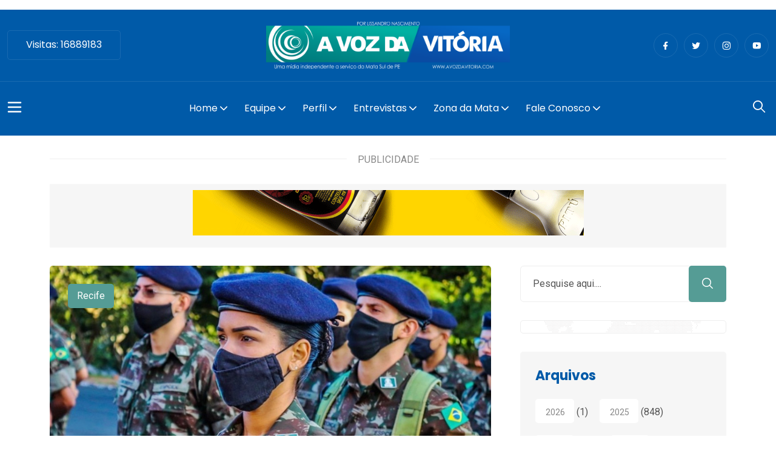

--- FILE ---
content_type: text/html; charset=utf-8
request_url: https://www.avozdavitoria.com/exercito-440-vagas-formacao-oficiais/
body_size: 9299
content:
<!DOCTYPE html>
<html lang="pt-br">
<head>
  <meta charset="UTF-8">
  <meta name="viewport" content="width=device-width, initial-scale=1.0">

  <title>Exército abre 440 vagas para formação de oficiais</title>
  <meta property="og:url"                content="https://avozdavitoria.com/exercito-440-vagas-formacao-oficiais" />
  <meta property="og:type"               content="article" />
  <meta property="og:title"              content="Exército abre 440 vagas para formação de oficiais" />
  <meta property="og:description"        content="&lt;p&gt;Das vagas, 88 são asseguradas para pessoas pretas ou pardas O Exército Brasileiro lançou o Edital do concurso de admissão de 2023 que visa preencher 440 vagas no curso de formação e graduação de oficiais de carreira da linha de ensino militar bélico (CFO/LEMB) em 2024. Do total de vagas, 400 são para candidatos do [&amp;hellip;]&lt;/p&gt;
" />
  <meta property="og:image"              content="https://api.avozdavitoria.com/wp-content/uploads/2023/03/concurso-exercito-oficiais.jpg" />

  <script type="text/javascript">

        var _gaq = _gaq || [];
        _gaq.push(['_setAccount', 'UA-24827501-2']);
        _gaq.push(['_trackPageview']);

        (function() {
          var ga = document.createElement('script'); ga.type = 'text/javascript'; ga.async = true;
          ga.src = ('https:' == document.location.protocol ? 'https://ssl' : 'http://www') + '.google-analytics.com/ga.js';
          var s = document.getElementsByTagName('script')[0]; s.parentNode.insertBefore(ga, s);
        })();

      </script>
  <link rel="icon" type="image/png" href="/favicon.ico">
<link rel="stylesheet" href="/assets/app.b6e10f12.css" />
<script src="/assets/app.3172c1c7.js" defer></script>

</head>
<body>
<figure class="bc-figure" itemprop="image" itemscope="itemscope" itemtype="http://schema.org/ImageObject">
    <img src="https://api.avozdavitoria.com/wp-content/uploads/2023/03/concurso-exercito-oficiais.jpg" width="960" height="480" data-original-width="960" data-original-height="480" alt="Exército abre 440 vagas para formação de oficiais" style="display:none">
    <meta content="https://api.avozdavitoria.com/wp-content/uploads/2023/03/concurso-exercito-oficiais.jpg" itemprop="url">
    <meta content="960" itemprop="width">
    <meta content="480" itemprop="height">
</figure>
<div id="app" data-page="{&quot;component&quot;:&quot;Post&quot;,&quot;version&quot;:&quot;9694b362a821bfaf57e4862a1fa5cc1b&quot;,&quot;props&quot;:{&quot;data&quot;:[{&quot;id&quot;:196133,&quot;date&quot;:&quot;2023-03-28T09:09:00&quot;,&quot;date_gmt&quot;:&quot;2023-03-28T12:09:00&quot;,&quot;guid&quot;:{&quot;rendered&quot;:&quot;https://www.avozdavitoria.com/?p=196133&quot;},&quot;modified&quot;:&quot;2023-03-28T18:05:30&quot;,&quot;modified_gmt&quot;:&quot;2023-03-28T21:05:30&quot;,&quot;slug&quot;:&quot;exercito-440-vagas-formacao-oficiais&quot;,&quot;status&quot;:&quot;publish&quot;,&quot;type&quot;:&quot;post&quot;,&quot;link&quot;:&quot;https://api.avozdavitoria.com/exercito-440-vagas-formacao-oficiais/&quot;,&quot;title&quot;:{&quot;rendered&quot;:&quot;Exército abre 440 vagas para formação de oficiais&quot;},&quot;content&quot;:{&quot;rendered&quot;:&quot;&lt;div id=\&quot;attachment_196134\&quot; style=\&quot;width: 670px\&quot; class=\&quot;wp-caption aligncenter\&quot;&gt;&lt;img aria-describedby=\&quot;caption-attachment-196134\&quot; decoding=\&quot;async\&quot; loading=\&quot;lazy\&quot; class=\&quot; wp-image-196134\&quot; src=\&quot;https://www.avozdavitoria.com/wp-content/uploads/2023/03/concurso-exercito-oficiais.jpg\&quot; alt=\&quot;\&quot; width=\&quot;660\&quot; height=\&quot;301\&quot; srcset=\&quot;https://api.avozdavitoria.com/wp-content/uploads/2023/03/concurso-exercito-oficiais.jpg 990w, https://api.avozdavitoria.com/wp-content/uploads/2023/03/concurso-exercito-oficiais-768x349.jpg 768w\&quot; sizes=\&quot;(max-width: 660px) 100vw, 660px\&quot; /&gt;&lt;p id=\&quot;caption-attachment-196134\&quot; class=\&quot;wp-caption-text\&quot;&gt;440 irão participar da formação de oficiais do exército / Sd Bernardino/Éxército Brasileiro&lt;/p&gt;&lt;/div&gt;\n&lt;p&gt;&lt;em&gt;&lt;strong&gt;Das vagas, 88 são asseguradas para pessoas pretas ou pardas&lt;/strong&gt;&lt;/em&gt;&lt;/p&gt;\n&lt;p&gt;O Exército Brasileiro lançou o Edital do concurso de admissão de 2023 que visa preencher 440 vagas no curso de formação e graduação de oficiais de carreira da linha de ensino militar bélico (CFO/LEMB) em 2024.&lt;/p&gt;\n&lt;p&gt;Do total de vagas, 400 são para candidatos do sexo masculino e 40 para o sexo feminino. Além disso, 88 são asseguradas para pessoas pretas ou pardas, sendo 80 para o sexo masculino e 8 para o sexo feminino.&lt;/p&gt;\n&lt;p&gt;Para participar, é necessário ser brasileiro, ter entre 17 e 22 anos e carteira de identidade civil ou militar. Há uma taxa de R$ 75 para finalizar o cadastro. Podem se isentar do pagamento: família de baixa renda, parte do Cadastro Único e doadores de medula óssea.&lt;/p&gt;\n&lt;p&gt;Segundo o Exército, a seleção será feita por meio de &amp;#8220;exame intelectual&amp;#8221; (uma prova), inspeção de saúde, exame de aptidão física e avaliação psicológica. Todas estas etapas são eliminatórias. A prova será aplicada nos dias 16 e 17 de setembro com questões fechadas de português, redação, física, química, matemática, geografia, história, e inglês.&lt;/p&gt;\n&lt;p&gt;O período de inscrições começa no &lt;strong&gt;dia 11 de abril e segue até 22 de maio&lt;/strong&gt;. Para se inscrever, basta acessar a &lt;a href=\&quot;https://www.espcex.eb.mil.br/\&quot; target=\&quot;_blank\&quot; rel=\&quot;noopener\&quot;&gt;&lt;strong&gt;página virtual do concurso&lt;/strong&gt;&lt;/a&gt; e se candidatar.&lt;/p&gt;\n&quot;,&quot;protected&quot;:false},&quot;excerpt&quot;:{&quot;rendered&quot;:&quot;&lt;p&gt;Das vagas, 88 são asseguradas para pessoas pretas ou pardas O Exército Brasileiro lançou o Edital do concurso de admissão de 2023 que visa preencher 440 vagas no curso de formação e graduação de oficiais de carreira da linha de ensino militar bélico (CFO/LEMB) em 2024. Do total de vagas, 400 são para candidatos do [&amp;hellip;]&lt;/p&gt;\n&quot;,&quot;protected&quot;:false},&quot;author&quot;:2,&quot;featured_media&quot;:196134,&quot;comment_status&quot;:&quot;open&quot;,&quot;ping_status&quot;:&quot;closed&quot;,&quot;sticky&quot;:false,&quot;template&quot;:&quot;&quot;,&quot;format&quot;:&quot;standard&quot;,&quot;meta&quot;:[],&quot;categories&quot;:[1214,1],&quot;tags&quot;:[12,23,1422],&quot;cidade&quot;:[8],&quot;author_name&quot;:&quot;Lissandro Nascimento&quot;,&quot;featured_image_link&quot;:&quot;https://api.avozdavitoria.com/wp-content/uploads/2023/03/concurso-exercito-oficiais.jpg&quot;,&quot;cities&quot;:[&quot;Recife&quot;],&quot;_links&quot;:{&quot;self&quot;:[{&quot;href&quot;:&quot;https://api.avozdavitoria.com/wp-json/wp/v2/posts/196133&quot;}],&quot;collection&quot;:[{&quot;href&quot;:&quot;https://api.avozdavitoria.com/wp-json/wp/v2/posts&quot;}],&quot;about&quot;:[{&quot;href&quot;:&quot;https://api.avozdavitoria.com/wp-json/wp/v2/types/post&quot;}],&quot;author&quot;:[{&quot;embeddable&quot;:true,&quot;href&quot;:&quot;https://api.avozdavitoria.com/wp-json/wp/v2/users/2&quot;}],&quot;replies&quot;:[{&quot;embeddable&quot;:true,&quot;href&quot;:&quot;https://api.avozdavitoria.com/wp-json/wp/v2/comments?post=196133&quot;}],&quot;version-history&quot;:[{&quot;count&quot;:1,&quot;href&quot;:&quot;https://api.avozdavitoria.com/wp-json/wp/v2/posts/196133/revisions&quot;}],&quot;predecessor-version&quot;:[{&quot;id&quot;:196135,&quot;href&quot;:&quot;https://api.avozdavitoria.com/wp-json/wp/v2/posts/196133/revisions/196135&quot;}],&quot;wp:featuredmedia&quot;:[{&quot;embeddable&quot;:true,&quot;href&quot;:&quot;https://api.avozdavitoria.com/wp-json/wp/v2/media/196134&quot;}],&quot;wp:attachment&quot;:[{&quot;href&quot;:&quot;https://api.avozdavitoria.com/wp-json/wp/v2/media?parent=196133&quot;}],&quot;wp:term&quot;:[{&quot;taxonomy&quot;:&quot;category&quot;,&quot;embeddable&quot;:true,&quot;href&quot;:&quot;https://api.avozdavitoria.com/wp-json/wp/v2/categories?post=196133&quot;},{&quot;taxonomy&quot;:&quot;post_tag&quot;,&quot;embeddable&quot;:true,&quot;href&quot;:&quot;https://api.avozdavitoria.com/wp-json/wp/v2/tags?post=196133&quot;},{&quot;taxonomy&quot;:&quot;cidade&quot;,&quot;embeddable&quot;:true,&quot;href&quot;:&quot;https://api.avozdavitoria.com/wp-json/wp/v2/cidade?post=196133&quot;}],&quot;curies&quot;:[{&quot;name&quot;:&quot;wp&quot;,&quot;href&quot;:&quot;https://api.w.org/{rel}&quot;,&quot;templated&quot;:true}]}}],&quot;numero_visitas&quot;:&quot;16889183&quot;,&quot;bannerize&quot;:[{&quot;id&quot;:196936,&quot;date&quot;:&quot;2023-07-07T02:03:36&quot;,&quot;date_gmt&quot;:&quot;2023-07-07T05:03:36&quot;,&quot;guid&quot;:{&quot;rendered&quot;:&quot;https://www.avozdavitoria.com/?post_type=wp_bannerize&amp;#038;p=196936&quot;},&quot;modified&quot;:&quot;2025-01-22T16:22:20&quot;,&quot;modified_gmt&quot;:&quot;2025-01-22T19:22:20&quot;,&quot;slug&quot;:&quot;196936-2&quot;,&quot;status&quot;:&quot;publish&quot;,&quot;type&quot;:&quot;wp_bannerize&quot;,&quot;link&quot;:&quot;https://api.avozdavitoria.com/banner/196936-2/&quot;,&quot;title&quot;:{&quot;rendered&quot;:&quot;&quot;},&quot;author&quot;:6,&quot;featured_media&quot;:0,&quot;parent&quot;:0,&quot;template&quot;:&quot;&quot;,&quot;wp_bannerize_tax&quot;:{&quot;term_id&quot;:1854,&quot;name&quot;:&quot;sidebar-280x140&quot;,&quot;slug&quot;:&quot;wp-bannerize-sidebar-280x140&quot;},&quot;custom_fields&quot;:{&quot;_edit_last&quot;:&quot;6&quot;,&quot;_at_widget&quot;:&quot;1&quot;,&quot;wp_bannerize_banner_type&quot;:&quot;local&quot;,&quot;wp_bannerize_banner_url&quot;:&quot;https://api.avozdavitoria.com/wp-content/uploads/2023/07/Banner-LIS_280x140.gif&quot;,&quot;wp_bannerize_banner_external_url&quot;:&quot;&quot;,&quot;wp_bannerize_banner_link&quot;:&quot;https://pitu.com.br/&quot;,&quot;wp_bannerize_banner_description&quot;:&quot;&quot;,&quot;wp_bannerize_banner_no_follow&quot;:&quot;&quot;,&quot;wp_bannerize_banner_target&quot;:&quot;_blank&quot;,&quot;wp_bannerize_banner_width&quot;:&quot;280px&quot;,&quot;wp_bannerize_banner_height&quot;:&quot;140px&quot;,&quot;wp_bannerize_banner_mime_type&quot;:&quot;image/gif&quot;,&quot;wp_bannerize_banner_impressions_enabled&quot;:&quot;&quot;,&quot;wp_bannerize_banner_clicks_enabled&quot;:&quot;&quot;,&quot;wp_bannerize_banner_date_from&quot;:&quot;&quot;,&quot;wp_bannerize_banner_date_expiry&quot;:&quot;&quot;,&quot;wp_bannerize_preview_background_color&quot;:&quot;#ffffff&quot;,&quot;_edit_lock&quot;:&quot;1749184305:6&quot;},&quot;_links&quot;:{&quot;self&quot;:[{&quot;href&quot;:&quot;https://api.avozdavitoria.com/wp-json/wp/v2/wp_bannerize/196936&quot;}],&quot;collection&quot;:[{&quot;href&quot;:&quot;https://api.avozdavitoria.com/wp-json/wp/v2/wp_bannerize&quot;}],&quot;about&quot;:[{&quot;href&quot;:&quot;https://api.avozdavitoria.com/wp-json/wp/v2/types/wp_bannerize&quot;}],&quot;author&quot;:[{&quot;embeddable&quot;:true,&quot;href&quot;:&quot;https://api.avozdavitoria.com/wp-json/wp/v2/users/6&quot;}],&quot;version-history&quot;:[{&quot;count&quot;:1,&quot;href&quot;:&quot;https://api.avozdavitoria.com/wp-json/wp/v2/wp_bannerize/196936/revisions&quot;}],&quot;predecessor-version&quot;:[{&quot;id&quot;:196937,&quot;href&quot;:&quot;https://api.avozdavitoria.com/wp-json/wp/v2/wp_bannerize/196936/revisions/196937&quot;}],&quot;wp:attachment&quot;:[{&quot;href&quot;:&quot;https://api.avozdavitoria.com/wp-json/wp/v2/media?parent=196936&quot;}],&quot;curies&quot;:[{&quot;name&quot;:&quot;wp&quot;,&quot;href&quot;:&quot;https://api.w.org/{rel}&quot;,&quot;templated&quot;:true}]}},{&quot;id&quot;:192034,&quot;date&quot;:&quot;2022-02-12T17:31:34&quot;,&quot;date_gmt&quot;:&quot;2022-02-12T20:31:34&quot;,&quot;guid&quot;:{&quot;rendered&quot;:&quot;https://www.avozdavitoria.com/?post_type=wp_bannerize&amp;#038;p=192034&quot;},&quot;modified&quot;:&quot;2022-02-12T17:49:53&quot;,&quot;modified_gmt&quot;:&quot;2022-02-12T20:49:53&quot;,&quot;slug&quot;:&quot;192034-2&quot;,&quot;status&quot;:&quot;publish&quot;,&quot;type&quot;:&quot;wp_bannerize&quot;,&quot;link&quot;:&quot;https://api.avozdavitoria.com/banner/192034-2/&quot;,&quot;title&quot;:{&quot;rendered&quot;:&quot;&quot;},&quot;author&quot;:6,&quot;featured_media&quot;:0,&quot;parent&quot;:0,&quot;template&quot;:&quot;&quot;,&quot;wp_bannerize_tax&quot;:{&quot;term_id&quot;:1854,&quot;name&quot;:&quot;sidebar-280x140&quot;,&quot;slug&quot;:&quot;wp-bannerize-sidebar-280x140&quot;},&quot;custom_fields&quot;:{&quot;_edit_lock&quot;:&quot;1688705979:6&quot;,&quot;_edit_last&quot;:&quot;6&quot;,&quot;_at_widget&quot;:&quot;1&quot;,&quot;wp_bannerize_banner_type&quot;:&quot;local&quot;,&quot;wp_bannerize_banner_url&quot;:&quot;https://api.avozdavitoria.com/wp-content/uploads/2022/02/BANNER-SINTEPE.png&quot;,&quot;wp_bannerize_banner_external_url&quot;:&quot;&quot;,&quot;wp_bannerize_banner_link&quot;:&quot;https://sintepe.org.br/&quot;,&quot;wp_bannerize_banner_description&quot;:&quot;&quot;,&quot;wp_bannerize_banner_no_follow&quot;:&quot;1&quot;,&quot;wp_bannerize_banner_target&quot;:&quot;_blank&quot;,&quot;wp_bannerize_banner_width&quot;:&quot;281&quot;,&quot;wp_bannerize_banner_height&quot;:&quot;141&quot;,&quot;wp_bannerize_banner_mime_type&quot;:&quot;image/png&quot;,&quot;wp_bannerize_banner_impressions_enabled&quot;:&quot;&quot;,&quot;wp_bannerize_banner_clicks_enabled&quot;:&quot;&quot;,&quot;wp_bannerize_banner_date_from&quot;:&quot;&quot;,&quot;wp_bannerize_banner_date_expiry&quot;:&quot;&quot;,&quot;wp_bannerize_preview_background_color&quot;:&quot;#000000&quot;},&quot;_links&quot;:{&quot;self&quot;:[{&quot;href&quot;:&quot;https://api.avozdavitoria.com/wp-json/wp/v2/wp_bannerize/192034&quot;}],&quot;collection&quot;:[{&quot;href&quot;:&quot;https://api.avozdavitoria.com/wp-json/wp/v2/wp_bannerize&quot;}],&quot;about&quot;:[{&quot;href&quot;:&quot;https://api.avozdavitoria.com/wp-json/wp/v2/types/wp_bannerize&quot;}],&quot;author&quot;:[{&quot;embeddable&quot;:true,&quot;href&quot;:&quot;https://api.avozdavitoria.com/wp-json/wp/v2/users/6&quot;}],&quot;version-history&quot;:[{&quot;count&quot;:1,&quot;href&quot;:&quot;https://api.avozdavitoria.com/wp-json/wp/v2/wp_bannerize/192034/revisions&quot;}],&quot;predecessor-version&quot;:[{&quot;id&quot;:192036,&quot;href&quot;:&quot;https://api.avozdavitoria.com/wp-json/wp/v2/wp_bannerize/192034/revisions/192036&quot;}],&quot;wp:attachment&quot;:[{&quot;href&quot;:&quot;https://api.avozdavitoria.com/wp-json/wp/v2/media?parent=192034&quot;}],&quot;curies&quot;:[{&quot;name&quot;:&quot;wp&quot;,&quot;href&quot;:&quot;https://api.w.org/{rel}&quot;,&quot;templated&quot;:true}]}},{&quot;id&quot;:183582,&quot;date&quot;:&quot;2020-05-14T10:17:30&quot;,&quot;date_gmt&quot;:&quot;2020-05-14T13:17:30&quot;,&quot;guid&quot;:{&quot;rendered&quot;:&quot;https://www.avozdavitoria.com/banner/183582-2/&quot;},&quot;modified&quot;:&quot;2020-05-14T10:17:30&quot;,&quot;modified_gmt&quot;:&quot;2020-05-14T13:17:30&quot;,&quot;slug&quot;:&quot;183582-2&quot;,&quot;status&quot;:&quot;publish&quot;,&quot;type&quot;:&quot;wp_bannerize&quot;,&quot;link&quot;:&quot;https://api.avozdavitoria.com/banner/183582-2/&quot;,&quot;title&quot;:{&quot;rendered&quot;:&quot;&quot;},&quot;author&quot;:6,&quot;featured_media&quot;:0,&quot;parent&quot;:0,&quot;template&quot;:&quot;&quot;,&quot;wp_bannerize_tax&quot;:{&quot;term_id&quot;:1854,&quot;name&quot;:&quot;sidebar-280x140&quot;,&quot;slug&quot;:&quot;wp-bannerize-sidebar-280x140&quot;},&quot;custom_fields&quot;:{&quot;wp_bannerize_banner_type&quot;:&quot;local&quot;,&quot;wp_bannerize_banner_date_from&quot;:&quot;&quot;,&quot;wp_bannerize_banner_date_expiry&quot;:&quot;&quot;,&quot;wp_bannerize_banner_link&quot;:&quot;https://www.sindsep-pe.com.br/&quot;,&quot;wp_bannerize_banner_target&quot;:&quot;_blank&quot;,&quot;wp_bannerize_banner_no_follow&quot;:&quot;1&quot;,&quot;wp_bannerize_banner_width&quot;:&quot;281px&quot;,&quot;wp_bannerize_banner_height&quot;:&quot;141px&quot;,&quot;wp_bannerize_banner_url&quot;:&quot;https://api.avozdavitoria.com/wp-content/uploads/2020/01/logo-280x1401.png&quot;,&quot;wp_bannerize_banner_external_url&quot;:&quot;https://api.avozdavitoria.com/wp-content/uploads/2020/01/logo-280x1401.png&quot;,&quot;wp_bannerize_banner_mime_type&quot;:&quot;image/png&quot;,&quot;_edit_lock&quot;:&quot;1688706094:6&quot;},&quot;_links&quot;:{&quot;self&quot;:[{&quot;href&quot;:&quot;https://api.avozdavitoria.com/wp-json/wp/v2/wp_bannerize/183582&quot;}],&quot;collection&quot;:[{&quot;href&quot;:&quot;https://api.avozdavitoria.com/wp-json/wp/v2/wp_bannerize&quot;}],&quot;about&quot;:[{&quot;href&quot;:&quot;https://api.avozdavitoria.com/wp-json/wp/v2/types/wp_bannerize&quot;}],&quot;author&quot;:[{&quot;embeddable&quot;:true,&quot;href&quot;:&quot;https://api.avozdavitoria.com/wp-json/wp/v2/users/6&quot;}],&quot;version-history&quot;:[{&quot;count&quot;:0,&quot;href&quot;:&quot;https://api.avozdavitoria.com/wp-json/wp/v2/wp_bannerize/183582/revisions&quot;}],&quot;wp:attachment&quot;:[{&quot;href&quot;:&quot;https://api.avozdavitoria.com/wp-json/wp/v2/media?parent=183582&quot;}],&quot;curies&quot;:[{&quot;name&quot;:&quot;wp&quot;,&quot;href&quot;:&quot;https://api.w.org/{rel}&quot;,&quot;templated&quot;:true}]}},{&quot;id&quot;:183581,&quot;date&quot;:&quot;2020-05-14T10:17:30&quot;,&quot;date_gmt&quot;:&quot;2020-05-14T13:17:30&quot;,&quot;guid&quot;:{&quot;rendered&quot;:&quot;https://www.avozdavitoria.com/banner/pitu-2/&quot;},&quot;modified&quot;:&quot;2025-01-22T16:24:15&quot;,&quot;modified_gmt&quot;:&quot;2025-01-22T19:24:15&quot;,&quot;slug&quot;:&quot;pitu-2&quot;,&quot;status&quot;:&quot;publish&quot;,&quot;type&quot;:&quot;wp_bannerize&quot;,&quot;link&quot;:&quot;https://api.avozdavitoria.com/banner/pitu-2/&quot;,&quot;title&quot;:{&quot;rendered&quot;:&quot;Pitu 2&quot;},&quot;author&quot;:6,&quot;featured_media&quot;:0,&quot;parent&quot;:0,&quot;template&quot;:&quot;&quot;,&quot;wp_bannerize_tax&quot;:{&quot;term_id&quot;:1857,&quot;name&quot;:&quot;full-banner-645x75_1&quot;,&quot;slug&quot;:&quot;wp-bannerize-full-banner-645x75_1&quot;},&quot;custom_fields&quot;:{&quot;wp_bannerize_banner_type&quot;:&quot;local&quot;,&quot;wp_bannerize_banner_date_from&quot;:&quot;&quot;,&quot;wp_bannerize_banner_date_expiry&quot;:&quot;&quot;,&quot;wp_bannerize_banner_link&quot;:&quot;https://pitu.com.br/&quot;,&quot;wp_bannerize_banner_target&quot;:&quot;_blank&quot;,&quot;wp_bannerize_banner_no_follow&quot;:&quot;1&quot;,&quot;wp_bannerize_banner_width&quot;:&quot;645px&quot;,&quot;wp_bannerize_banner_height&quot;:&quot;75px&quot;,&quot;wp_bannerize_banner_url&quot;:&quot;https://api.avozdavitoria.com/wp-content/uploads/2016/12/banner-lis_645x75.gif&quot;,&quot;wp_bannerize_banner_external_url&quot;:&quot;https://api.avozdavitoria.com/wp-content/uploads/2016/12/banner-lis_645x75.gif&quot;,&quot;wp_bannerize_banner_mime_type&quot;:&quot;image/gif&quot;,&quot;_edit_lock&quot;:&quot;1737573713:6&quot;,&quot;_edit_last&quot;:&quot;6&quot;,&quot;wp_bannerize_banner_description&quot;:&quot;&quot;,&quot;wp_bannerize_banner_impressions_enabled&quot;:&quot;&quot;,&quot;wp_bannerize_banner_clicks_enabled&quot;:&quot;&quot;,&quot;wp_bannerize_preview_background_color&quot;:&quot;#000000&quot;},&quot;_links&quot;:{&quot;self&quot;:[{&quot;href&quot;:&quot;https://api.avozdavitoria.com/wp-json/wp/v2/wp_bannerize/183581&quot;}],&quot;collection&quot;:[{&quot;href&quot;:&quot;https://api.avozdavitoria.com/wp-json/wp/v2/wp_bannerize&quot;}],&quot;about&quot;:[{&quot;href&quot;:&quot;https://api.avozdavitoria.com/wp-json/wp/v2/types/wp_bannerize&quot;}],&quot;author&quot;:[{&quot;embeddable&quot;:true,&quot;href&quot;:&quot;https://api.avozdavitoria.com/wp-json/wp/v2/users/6&quot;}],&quot;version-history&quot;:[{&quot;count&quot;:1,&quot;href&quot;:&quot;https://api.avozdavitoria.com/wp-json/wp/v2/wp_bannerize/183581/revisions&quot;}],&quot;predecessor-version&quot;:[{&quot;id&quot;:197041,&quot;href&quot;:&quot;https://api.avozdavitoria.com/wp-json/wp/v2/wp_bannerize/183581/revisions/197041&quot;}],&quot;wp:attachment&quot;:[{&quot;href&quot;:&quot;https://api.avozdavitoria.com/wp-json/wp/v2/media?parent=183581&quot;}],&quot;curies&quot;:[{&quot;name&quot;:&quot;wp&quot;,&quot;href&quot;:&quot;https://api.w.org/{rel}&quot;,&quot;templated&quot;:true}]}},{&quot;id&quot;:183575,&quot;date&quot;:&quot;2020-05-14T10:17:28&quot;,&quot;date_gmt&quot;:&quot;2020-05-14T13:17:28&quot;,&quot;guid&quot;:{&quot;rendered&quot;:&quot;https://www.avozdavitoria.com/banner/183575-2/&quot;},&quot;modified&quot;:&quot;2025-01-22T16:21:47&quot;,&quot;modified_gmt&quot;:&quot;2025-01-22T19:21:47&quot;,&quot;slug&quot;:&quot;183575-2&quot;,&quot;status&quot;:&quot;publish&quot;,&quot;type&quot;:&quot;wp_bannerize&quot;,&quot;link&quot;:&quot;https://api.avozdavitoria.com/banner/183575-2/&quot;,&quot;title&quot;:{&quot;rendered&quot;:&quot;&quot;},&quot;author&quot;:6,&quot;featured_media&quot;:0,&quot;parent&quot;:0,&quot;template&quot;:&quot;&quot;,&quot;wp_bannerize_tax&quot;:{&quot;term_id&quot;:1852,&quot;name&quot;:&quot;full-banner-645x75_9&quot;,&quot;slug&quot;:&quot;wp-bannerize-full-banner-645x75_9&quot;},&quot;custom_fields&quot;:{&quot;wp_bannerize_banner_type&quot;:&quot;local&quot;,&quot;wp_bannerize_banner_date_from&quot;:&quot;&quot;,&quot;wp_bannerize_banner_date_expiry&quot;:&quot;&quot;,&quot;wp_bannerize_banner_link&quot;:&quot;https://pitu.com.br/&quot;,&quot;wp_bannerize_banner_target&quot;:&quot;_blank&quot;,&quot;wp_bannerize_banner_no_follow&quot;:&quot;1&quot;,&quot;wp_bannerize_banner_width&quot;:&quot;645px&quot;,&quot;wp_bannerize_banner_height&quot;:&quot;75px&quot;,&quot;wp_bannerize_banner_url&quot;:&quot;https://api.avozdavitoria.com/wp-content/uploads/2017/11/banner-lis_645x75.gif&quot;,&quot;wp_bannerize_banner_external_url&quot;:&quot;https://api.avozdavitoria.com/wp-content/uploads/2017/11/banner-lis_645x75.gif&quot;,&quot;wp_bannerize_banner_mime_type&quot;:&quot;image/gif&quot;,&quot;_edit_lock&quot;:&quot;1737573568:6&quot;,&quot;_edit_last&quot;:&quot;6&quot;,&quot;_at_widget&quot;:&quot;1&quot;,&quot;wp_bannerize_banner_description&quot;:&quot;&quot;,&quot;wp_bannerize_banner_impressions_enabled&quot;:&quot;&quot;,&quot;wp_bannerize_banner_clicks_enabled&quot;:&quot;&quot;,&quot;wp_bannerize_preview_background_color&quot;:&quot;#000000&quot;},&quot;_links&quot;:{&quot;self&quot;:[{&quot;href&quot;:&quot;https://api.avozdavitoria.com/wp-json/wp/v2/wp_bannerize/183575&quot;}],&quot;collection&quot;:[{&quot;href&quot;:&quot;https://api.avozdavitoria.com/wp-json/wp/v2/wp_bannerize&quot;}],&quot;about&quot;:[{&quot;href&quot;:&quot;https://api.avozdavitoria.com/wp-json/wp/v2/types/wp_bannerize&quot;}],&quot;author&quot;:[{&quot;embeddable&quot;:true,&quot;href&quot;:&quot;https://api.avozdavitoria.com/wp-json/wp/v2/users/6&quot;}],&quot;version-history&quot;:[{&quot;count&quot;:1,&quot;href&quot;:&quot;https://api.avozdavitoria.com/wp-json/wp/v2/wp_bannerize/183575/revisions&quot;}],&quot;predecessor-version&quot;:[{&quot;id&quot;:193300,&quot;href&quot;:&quot;https://api.avozdavitoria.com/wp-json/wp/v2/wp_bannerize/183575/revisions/193300&quot;}],&quot;wp:attachment&quot;:[{&quot;href&quot;:&quot;https://api.avozdavitoria.com/wp-json/wp/v2/media?parent=183575&quot;}],&quot;curies&quot;:[{&quot;name&quot;:&quot;wp&quot;,&quot;href&quot;:&quot;https://api.w.org/{rel}&quot;,&quot;templated&quot;:true}]}}],&quot;bookmarks&quot;:&quot;&lt;li&gt;&lt;a href=\&quot;http://www.ablogpe.com/\&quot; rel=\&quot;me noopener\&quot; target=\&quot;_blank\&quot;&gt;&lt;img src=\&quot;/arrow-right.svg\&quot; alt=\&quot;Image\&quot; /&gt; ABLOGPE&lt;/a&gt;&lt;/li&gt;\n&lt;li&gt;&lt;a href=\&quot;http://www.asserfesa.com.br/\&quot; rel=\&quot;noopener\&quot; title=\&quot; Associação dos Servidores Federais de Saúde em Pernambuco \&quot; target=\&quot;_blank\&quot;&gt;&lt;img src=\&quot;/arrow-right.svg\&quot; alt=\&quot;Image\&quot; /&gt; ASSERFESA&lt;/a&gt;&lt;/li&gt;\n&lt;li&gt;&lt;a href=\&quot;http://baraodeitarare.org.br/\&quot; rel=\&quot;friend noopener\&quot; target=\&quot;_blank\&quot;&gt;&lt;img src=\&quot;/arrow-right.svg\&quot; alt=\&quot;Image\&quot; /&gt; Barão de Itararé&lt;/a&gt;&lt;/li&gt;\n&lt;li&gt;&lt;a href=\&quot;http://www.blogfalandofrancamente.com/\&quot; rel=\&quot;friend noopener\&quot; target=\&quot;_blank\&quot;&gt;&lt;img src=\&quot;/arrow-right.svg\&quot; alt=\&quot;Image\&quot; /&gt; Blog de Arcoverde&lt;/a&gt;&lt;/li&gt;\n&lt;li&gt;&lt;a href=\&quot;http://www.aventurapassira.blogspot.com.br/\&quot; rel=\&quot;friend noopener\&quot; target=\&quot;_blank\&quot;&gt;&lt;img src=\&quot;/arrow-right.svg\&quot; alt=\&quot;Image\&quot; /&gt; Blog de Passira&lt;/a&gt;&lt;/li&gt;\n&lt;li&gt;&lt;a href=\&quot;http://www.alvinhopatriota.com.br\&quot; rel=\&quot;noopener\&quot; title=\&quot;Blog de Alvinho Vereador de Arcoverde\&quot; target=\&quot;_blank\&quot;&gt;&lt;img src=\&quot;/arrow-right.svg\&quot; alt=\&quot;Image\&quot; /&gt; Blog do Alvinho Patriota&lt;/a&gt;&lt;/li&gt;\n&lt;li&gt;&lt;a href=\&quot;http://www.blogdopilako.com.br/wp/\&quot; rel=\&quot;friend noopener\&quot; target=\&quot;_blank\&quot;&gt;&lt;img src=\&quot;/arrow-right.svg\&quot; alt=\&quot;Image\&quot; /&gt; Blog do Pilako&lt;/a&gt;&lt;/li&gt;\n&lt;li&gt;&lt;a href=\&quot;http://www.egidiopoeta.blogspot.com/\&quot; rel=\&quot;noopener\&quot; title=\&quot;Poesias de um cidadão vitoriense\&quot; target=\&quot;_blank\&quot;&gt;&lt;img src=\&quot;/arrow-right.svg\&quot; alt=\&quot;Image\&quot; /&gt; Blog Egídio Poeta&lt;/a&gt;&lt;/li&gt;\n&lt;li&gt;&lt;a href=\&quot;http://blogoosfero.cc/\&quot; rel=\&quot;friend noopener\&quot; target=\&quot;_blank\&quot;&gt;&lt;img src=\&quot;/arrow-right.svg\&quot; alt=\&quot;Image\&quot; /&gt; Blogoosfero&lt;/a&gt;&lt;/li&gt;\n&lt;li&gt;&lt;a href=\&quot;http://www.blogueirospe.com/\&quot; rel=\&quot;noopener\&quot; title=\&quot;Todos os Blog&amp;#8217;s em um só lugar!\&quot; target=\&quot;_blank\&quot;&gt;&lt;img src=\&quot;/arrow-right.svg\&quot; alt=\&quot;Image\&quot; /&gt; Blogueiros PE&lt;/a&gt;&lt;/li&gt;\n&lt;li&gt;&lt;a href=\&quot;http://www.bomjardimpe.com/\&quot; rel=\&quot;friend noopener\&quot; target=\&quot;_blank\&quot;&gt;&lt;img src=\&quot;/arrow-right.svg\&quot; alt=\&quot;Image\&quot; /&gt; Bom Jardim PE&lt;/a&gt;&lt;/li&gt;\n&lt;li&gt;&lt;a href=\&quot;http://camaradavitoria.pe.gov.br/app/\&quot; rel=\&quot;co-worker noopener\&quot; target=\&quot;_blank\&quot;&gt;&lt;img src=\&quot;/arrow-right.svg\&quot; alt=\&quot;Image\&quot; /&gt; Câmara da Vitória S. Antão&lt;/a&gt;&lt;/li&gt;\n&lt;li&gt;&lt;a href=\&quot;http://www.leoecia.com/\&quot; rel=\&quot;friend noopener\&quot; target=\&quot;_blank\&quot;&gt;&lt;img src=\&quot;/arrow-right.svg\&quot; alt=\&quot;Image\&quot; /&gt; Leo &amp;amp; Cia/Moreno PE&lt;/a&gt;&lt;/li&gt;\n&lt;li&gt;&lt;a href=\&quot;http://mongesemfolia.goldenbiz.com.br/\&quot; rel=\&quot;noopener\&quot; target=\&quot;_blank\&quot;&gt;&lt;img src=\&quot;/arrow-right.svg\&quot; alt=\&quot;Image\&quot; /&gt; Monges em Folia&lt;/a&gt;&lt;/li&gt;\n&lt;li&gt;&lt;a href=\&quot;http://www.onordeste.com/\&quot; rel=\&quot;noopener\&quot; title=\&quot;Portal de Notícias do Nordeste\&quot; target=\&quot;_blank\&quot;&gt;&lt;img src=\&quot;/arrow-right.svg\&quot; alt=\&quot;Image\&quot; /&gt; O Nordeste&lt;/a&gt;&lt;/li&gt;\n&lt;li&gt;&lt;a href=\&quot;http://www.olindahoje.com.br\&quot; rel=\&quot;friend noopener\&quot; target=\&quot;_blank\&quot;&gt;&lt;img src=\&quot;/arrow-right.svg\&quot; alt=\&quot;Image\&quot; /&gt; Olinda Hoje&lt;/a&gt;&lt;/li&gt;\n&lt;li&gt;&lt;a href=\&quot;http://www.uenesgomes.com/\&quot; rel=\&quot;friend noopener\&quot; target=\&quot;_blank\&quot;&gt;&lt;img src=\&quot;/arrow-right.svg\&quot; alt=\&quot;Image\&quot; /&gt; Ontem &amp;amp; Hoje&lt;/a&gt;&lt;/li&gt;\n&lt;li&gt;&lt;a href=\&quot;http://www.vitoriadastabocas.com.br/portal/\&quot; rel=\&quot;noopener\&quot; target=\&quot;_blank\&quot;&gt;&lt;img src=\&quot;/arrow-right.svg\&quot; alt=\&quot;Image\&quot; /&gt; Portal do Vitória&lt;/a&gt;&lt;/li&gt;\n&lt;li&gt;&lt;a href=\&quot;http://prefeituradavitoria.pe.gov.br/web/\&quot; rel=\&quot;contact noopener\&quot; target=\&quot;_blank\&quot;&gt;&lt;img src=\&quot;/arrow-right.svg\&quot; alt=\&quot;Image\&quot; /&gt; Prefeitura Vitória S. Antão&lt;/a&gt;&lt;/li&gt;\n&lt;li&gt;&lt;a href=\&quot;http://www.revistafragmentos.blogspot.com\&quot; rel=\&quot;noopener\&quot; target=\&quot;_blank\&quot;&gt;&lt;img src=\&quot;/arrow-right.svg\&quot; alt=\&quot;Image\&quot; /&gt; Revista Fragmentos&lt;/a&gt;&lt;/li&gt;\n&lt;li&gt;&lt;a href=\&quot;http://www.sindsep-pe.com.br/v2010/conteudo/index.php\&quot; rel=\&quot;noopener\&quot; target=\&quot;_blank\&quot;&gt;&lt;img src=\&quot;/arrow-right.svg\&quot; alt=\&quot;Image\&quot; /&gt; SINDSEP-PE&lt;/a&gt;&lt;/li&gt;\n&lt;li&gt;&lt;a href=\&quot;http://www.sintepe.org.br/\&quot; rel=\&quot;noopener\&quot; target=\&quot;_blank\&quot;&gt;&lt;img src=\&quot;/arrow-right.svg\&quot; alt=\&quot;Image\&quot; /&gt; SINTEPE&lt;/a&gt;&lt;/li&gt;\n&lt;li&gt;&lt;a href=\&quot;http://www.isurubim.net/\&quot; rel=\&quot;friend noopener\&quot; target=\&quot;_blank\&quot;&gt;&lt;img src=\&quot;/arrow-right.svg\&quot; alt=\&quot;Image\&quot; /&gt; Surubim Net&lt;/a&gt;&lt;/li&gt;\n&lt;li&gt;&lt;a href=\&quot;http://vicencianet.blogspot.com.br/\&quot; rel=\&quot;friend noopener\&quot; target=\&quot;_blank\&quot;&gt;&lt;img src=\&quot;/arrow-right.svg\&quot; alt=\&quot;Image\&quot; /&gt; Vicência Net&lt;/a&gt;&lt;/li&gt;\n&quot;,&quot;arquivos&quot;:&quot;\t&lt;li&gt;&lt;a href=&apos;https://api.avozdavitoria.com/2026/&apos;&gt;2026&lt;/a&gt;&amp;nbsp;(1)&lt;/li&gt;\n\t&lt;li&gt;&lt;a href=&apos;https://api.avozdavitoria.com/2025/&apos;&gt;2025&lt;/a&gt;&amp;nbsp;(848)&lt;/li&gt;\n\t&lt;li&gt;&lt;a href=&apos;https://api.avozdavitoria.com/2024/&apos;&gt;2024&lt;/a&gt;&amp;nbsp;(677)&lt;/li&gt;\n\t&lt;li&gt;&lt;a href=&apos;https://api.avozdavitoria.com/2023/&apos;&gt;2023&lt;/a&gt;&amp;nbsp;(739)&lt;/li&gt;\n\t&lt;li&gt;&lt;a href=&apos;https://api.avozdavitoria.com/2022/&apos;&gt;2022&lt;/a&gt;&amp;nbsp;(980)&lt;/li&gt;\n\t&lt;li&gt;&lt;a href=&apos;https://api.avozdavitoria.com/2021/&apos;&gt;2021&lt;/a&gt;&amp;nbsp;(1204)&lt;/li&gt;\n\t&lt;li&gt;&lt;a href=&apos;https://api.avozdavitoria.com/2020/&apos;&gt;2020&lt;/a&gt;&amp;nbsp;(1365)&lt;/li&gt;\n\t&lt;li&gt;&lt;a href=&apos;https://api.avozdavitoria.com/2019/&apos;&gt;2019&lt;/a&gt;&amp;nbsp;(1389)&lt;/li&gt;\n\t&lt;li&gt;&lt;a href=&apos;https://api.avozdavitoria.com/2018/&apos;&gt;2018&lt;/a&gt;&amp;nbsp;(1962)&lt;/li&gt;\n\t&lt;li&gt;&lt;a href=&apos;https://api.avozdavitoria.com/2017/&apos;&gt;2017&lt;/a&gt;&amp;nbsp;(3227)&lt;/li&gt;\n\t&lt;li&gt;&lt;a href=&apos;https://api.avozdavitoria.com/2016/&apos;&gt;2016&lt;/a&gt;&amp;nbsp;(4534)&lt;/li&gt;\n\t&lt;li&gt;&lt;a href=&apos;https://api.avozdavitoria.com/2015/&apos;&gt;2015&lt;/a&gt;&amp;nbsp;(5426)&lt;/li&gt;\n\t&lt;li&gt;&lt;a href=&apos;https://api.avozdavitoria.com/2014/&apos;&gt;2014&lt;/a&gt;&amp;nbsp;(5363)&lt;/li&gt;\n\t&lt;li&gt;&lt;a href=&apos;https://api.avozdavitoria.com/2013/&apos;&gt;2013&lt;/a&gt;&amp;nbsp;(4384)&lt;/li&gt;\n\t&lt;li&gt;&lt;a href=&apos;https://api.avozdavitoria.com/2012/&apos;&gt;2012&lt;/a&gt;&amp;nbsp;(4240)&lt;/li&gt;\n\t&lt;li&gt;&lt;a href=&apos;https://api.avozdavitoria.com/2011/&apos;&gt;2011&lt;/a&gt;&amp;nbsp;(3752)&lt;/li&gt;\n\t&lt;li&gt;&lt;a href=&apos;https://api.avozdavitoria.com/2010/&apos;&gt;2010&lt;/a&gt;&amp;nbsp;(2295)&lt;/li&gt;\n\t&lt;li&gt;&lt;a href=&apos;https://api.avozdavitoria.com/2009/&apos;&gt;2009&lt;/a&gt;&amp;nbsp;(1698)&lt;/li&gt;\n\t&lt;li&gt;&lt;a href=&apos;https://api.avozdavitoria.com/2008/&apos;&gt;2008&lt;/a&gt;&amp;nbsp;(1445)&lt;/li&gt;\n&quot;,&quot;outrasNoticias&quot;:[{&quot;id&quot;:204109,&quot;date&quot;:&quot;2025-12-23T22:22:00&quot;,&quot;date_gmt&quot;:&quot;2025-12-24T01:22:00&quot;,&quot;guid&quot;:{&quot;rendered&quot;:&quot;https://api.avozdavitoria.com/?p=204109&quot;},&quot;modified&quot;:&quot;2025-12-27T11:13:39&quot;,&quot;modified_gmt&quot;:&quot;2025-12-27T14:13:39&quot;,&quot;slug&quot;:&quot;dupla-matou-homem-ponto-onibus-vitoria&quot;,&quot;status&quot;:&quot;publish&quot;,&quot;type&quot;:&quot;post&quot;,&quot;link&quot;:&quot;https://api.avozdavitoria.com/dupla-matou-homem-ponto-onibus-vitoria/&quot;,&quot;title&quot;:{&quot;rendered&quot;:&quot;Dupla matou homem em ponto de ônibus da Vitória de Santo Antão&quot;},&quot;content&quot;:{&quot;rendered&quot;:&quot;&lt;p&gt;&lt;img decoding=\&quot;async\&quot; loading=\&quot;lazy\&quot; class=\&quot;aligncenter  wp-image-204111\&quot; src=\&quot;https://api.avozdavitoria.com/wp-content/uploads/2025/12/Iranildo-Neves-da-Silva-42-anos.jpg\&quot; alt=\&quot;\&quot; width=\&quot;449\&quot; height=\&quot;465\&quot; srcset=\&quot;https://api.avozdavitoria.com/wp-content/uploads/2025/12/Iranildo-Neves-da-Silva-42-anos.jpg 1100w, https://api.avozdavitoria.com/wp-content/uploads/2025/12/Iranildo-Neves-da-Silva-42-anos-216x223.jpg 216w, https://api.avozdavitoria.com/wp-content/uploads/2025/12/Iranildo-Neves-da-Silva-42-anos-623x645.jpg 623w, https://api.avozdavitoria.com/wp-content/uploads/2025/12/Iranildo-Neves-da-Silva-42-anos-768x795.jpg 768w\&quot; sizes=\&quot;(max-width: 449px) 100vw, 449px\&quot; /&gt;&lt;/p&gt;\n&lt;p&gt;Em um ponto de parada de ônibus situado na Avenida Henrique de Holanda, no Bairro Redenção, em Vitória de Santo Antão, na Mata Sul, ocorreu no início da tarde desta terça-feira (23.12), um homicídio que vitimou um homem, instante em que ele estava acompanhado de sua esposa. A artéria é uma das mais movimentadas do Município e chovia bastante no momento do crime.&lt;/p&gt;\n&lt;p&gt;&lt;strong&gt;Iranildo Neves da Silva&lt;/strong&gt;, de 42 anos, foi executado, segundo a Polícia Militar (PMPE), por dois disparos de arma de fogo na região da cabeça, tombando morto no local. O crime de morte foi efetuado por dois homens se utilizando de uma motocicleta, que se aproximaram da vítima e rapidamente a executaram.&lt;/p&gt;\n&lt;p&gt;Após o crime, os suspeitos fugiram comemorando, realizando disparos para o alto, o que gerou pânico entre pedestres e comerciantes da região.&lt;/p&gt;\n&lt;p&gt;​A autoria e motivação ainda são desconhecidas pela Polícia Civil. Peritos do Instituto de Criminalística (IC) estiveram na cena do crime e o inquérito investigativo foi instaurado pela 17ª Delegacia de Homicídios da cidade.&lt;/p&gt;\n&lt;p style=\&quot;text-align: center;\&quot;&gt;&lt;strong&gt;LEIA TAMBÉM:&lt;/strong&gt;&lt;/p&gt;\n&lt;p style=\&quot;text-align: center;\&quot;&gt;&lt;strong&gt;&amp;#8211; &lt;a href=\&quot;https://avozdavitoria.com/rapidinhas-policiais-semana-crimes-morte-vitoria\&quot; target=\&quot;_blank\&quot; rel=\&quot;noopener\&quot;&gt;Rapidinhas Policiais: semana cercada de crimes de morte em Vitória de Santo Antão&lt;/a&gt;&lt;/strong&gt;&lt;/p&gt;\n&lt;p style=\&quot;text-align: center;\&quot;&gt;&lt;strong&gt;&amp;#8211; &lt;a href=\&quot;https://avozdavitoria.com/golpes-facao-matam-agricultor-rural-vitoria\&quot; target=\&quot;_blank\&quot; rel=\&quot;noopener\&quot;&gt;Golpes de facão matam agricultor na área rural da Vitória de Santo Antão&lt;/a&gt;&lt;/strong&gt;&lt;/p&gt;\n&quot;,&quot;protected&quot;:false},&quot;excerpt&quot;:{&quot;rendered&quot;:&quot;&lt;p&gt;Em um ponto de parada de ônibus situado na Avenida Henrique de Holanda, no Bairro Redenção, em Vitória de Santo Antão, na Mata Sul, ocorreu no início da tarde desta terça-feira (23.12), um homicídio que vitimou um homem, instante em que ele estava acompanhado de sua esposa. A artéria é uma das mais movimentadas do [&amp;hellip;]&lt;/p&gt;\n&quot;,&quot;protected&quot;:false},&quot;author&quot;:2,&quot;featured_media&quot;:204110,&quot;comment_status&quot;:&quot;open&quot;,&quot;ping_status&quot;:&quot;closed&quot;,&quot;sticky&quot;:false,&quot;template&quot;:&quot;&quot;,&quot;format&quot;:&quot;standard&quot;,&quot;meta&quot;:[],&quot;categories&quot;:[1214,1],&quot;tags&quot;:[106,103,94,148,1054,1207,298,110,15],&quot;cidade&quot;:[7],&quot;author_name&quot;:&quot;Lissandro Nascimento&quot;,&quot;featured_image_link&quot;:&quot;https://api.avozdavitoria.com/wp-content/uploads/2025/12/crime-de-morte-Redencao-Vitoria.jpg&quot;,&quot;cities&quot;:[&quot;Vitória de Santo Antão&quot;],&quot;_links&quot;:{&quot;self&quot;:[{&quot;href&quot;:&quot;https://api.avozdavitoria.com/wp-json/wp/v2/posts/204109&quot;}],&quot;collection&quot;:[{&quot;href&quot;:&quot;https://api.avozdavitoria.com/wp-json/wp/v2/posts&quot;}],&quot;about&quot;:[{&quot;href&quot;:&quot;https://api.avozdavitoria.com/wp-json/wp/v2/types/post&quot;}],&quot;author&quot;:[{&quot;embeddable&quot;:true,&quot;href&quot;:&quot;https://api.avozdavitoria.com/wp-json/wp/v2/users/2&quot;}],&quot;replies&quot;:[{&quot;embeddable&quot;:true,&quot;href&quot;:&quot;https://api.avozdavitoria.com/wp-json/wp/v2/comments?post=204109&quot;}],&quot;version-history&quot;:[{&quot;count&quot;:3,&quot;href&quot;:&quot;https://api.avozdavitoria.com/wp-json/wp/v2/posts/204109/revisions&quot;}],&quot;predecessor-version&quot;:[{&quot;id&quot;:204118,&quot;href&quot;:&quot;https://api.avozdavitoria.com/wp-json/wp/v2/posts/204109/revisions/204118&quot;}],&quot;wp:featuredmedia&quot;:[{&quot;embeddable&quot;:true,&quot;href&quot;:&quot;https://api.avozdavitoria.com/wp-json/wp/v2/media/204110&quot;}],&quot;wp:attachment&quot;:[{&quot;href&quot;:&quot;https://api.avozdavitoria.com/wp-json/wp/v2/media?parent=204109&quot;}],&quot;wp:term&quot;:[{&quot;taxonomy&quot;:&quot;category&quot;,&quot;embeddable&quot;:true,&quot;href&quot;:&quot;https://api.avozdavitoria.com/wp-json/wp/v2/categories?post=204109&quot;},{&quot;taxonomy&quot;:&quot;post_tag&quot;,&quot;embeddable&quot;:true,&quot;href&quot;:&quot;https://api.avozdavitoria.com/wp-json/wp/v2/tags?post=204109&quot;},{&quot;taxonomy&quot;:&quot;cidade&quot;,&quot;embeddable&quot;:true,&quot;href&quot;:&quot;https://api.avozdavitoria.com/wp-json/wp/v2/cidade?post=204109&quot;}],&quot;curies&quot;:[{&quot;name&quot;:&quot;wp&quot;,&quot;href&quot;:&quot;https://api.w.org/{rel}&quot;,&quot;templated&quot;:true}]}},{&quot;id&quot;:204113,&quot;date&quot;:&quot;2025-12-23T20:20:00&quot;,&quot;date_gmt&quot;:&quot;2025-12-23T23:20:00&quot;,&quot;guid&quot;:{&quot;rendered&quot;:&quot;https://api.avozdavitoria.com/?p=204113&quot;},&quot;modified&quot;:&quot;2025-12-24T16:47:06&quot;,&quot;modified_gmt&quot;:&quot;2025-12-24T19:47:06&quot;,&quot;slug&quot;:&quot;sisu-2026-mec-anuncia-cronograma-inscricoes&quot;,&quot;status&quot;:&quot;publish&quot;,&quot;type&quot;:&quot;post&quot;,&quot;link&quot;:&quot;https://api.avozdavitoria.com/sisu-2026-mec-anuncia-cronograma-inscricoes/&quot;,&quot;title&quot;:{&quot;rendered&quot;:&quot;Sisu 2026: MEC anuncia cronograma de inscrições com nova regra para Enem&quot;},&quot;content&quot;:{&quot;rendered&quot;:&quot;&lt;p&gt;&lt;strong&gt;&lt;em&gt;Inscrições no Sisu 2026 podem ser feitas de 19 a 23 de janeiro de 2026&lt;/em&gt;&lt;/strong&gt;&lt;/p&gt;\n&lt;p&gt;O Edital do Sisu 2026 (Sistema de Seleção Unificada) foi publicado nesta terça-feira (23.12) pelo Ministério da Educação (MEC), contendo todas as principais informações sobre o processo seletivo, como datas e como fazer as inscrições.&lt;/p&gt;\n&lt;p&gt;Com 274,8 mil vagas ofertadas em 7.388 cursos de 136 instituições, a edição é a maior da história do Sisu em quantidade de instituições participantes.&lt;/p&gt;\n&lt;p&gt;As inscrições são gratuitas e podem ser feitas apenas pela internet, entre os &lt;strong&gt;dias 19 a 23 de janeiro de 2026.&lt;/strong&gt; Confira, abaixo, todo o cronograma do processo seletivo.&lt;/p&gt;\n&lt;p&gt;&lt;strong&gt;Cronograma do Sisu 2026&lt;/strong&gt;&lt;/p&gt;\n&lt;p&gt;&lt;strong&gt;Inscrições:&lt;/strong&gt; 19 a 23 de janeiro.&lt;br /&gt;\n&lt;strong&gt;Resultado da chamada regular:&lt;/strong&gt; 29 de janeiro&lt;br /&gt;\n&lt;strong&gt;Matrículas dos aprovados:&lt;/strong&gt; 2 de fevereiro&lt;br /&gt;\n&lt;strong&gt;Inscrição na lista de espera:&lt;/strong&gt; de 29 de janeiro a 2 de fevereiro&lt;/p&gt;\n&lt;p&gt;&lt;strong&gt;Inscrições no Sisu 2026&lt;/strong&gt;&lt;br /&gt;\nPara se inscrever no Sisu 2026, o estudante precisa ter ensino médio completo e ter participado de uma das últimas três edições do Exame Nacional do Ensino Médio (Enem). Também não pode ter zerado a prova de redação.&lt;/p&gt;\n&lt;p&gt;Os candidatos podem se inscrever na seleção no prazo de 19 a 23 de janeiro no &lt;a href=\&quot;https://acessounico.mec.gov.br/sisu\&quot; target=\&quot;_blank\&quot; rel=\&quot;noopener\&quot;&gt;&lt;strong&gt;Portal de Acesso Único, em https://acessounico.mec.gov.br/sisu.&lt;/strong&gt;&lt;/a&gt;&lt;/p&gt;\n&lt;p&gt;A edição do Sisu 2026 terá, novamente, só uma etapa de inscrições de candidatos para as vagas ofertadas pelas instituições participantes. Com isso, os inscritos podem disputar as vagas oferecidas para o ano inteiro, participando da seleção em uma única vez.&lt;/p&gt;\n&lt;p&gt;&lt;strong&gt;Resultado da chamada regular&lt;/strong&gt;&lt;br /&gt;\nO resultado da chamada regular do Sisu 2026 será divulgado no dia 29 de janeiro.&lt;/p&gt;\n&lt;p&gt;&lt;strong&gt;Matrículas dos aprovados&lt;/strong&gt;&lt;br /&gt;\nO candidato selecionado no Sisu 2026 deverá fazer a matrícula ou registro acadêmico na universidade para a qual foi selecionado no período de 29 a 2 de fevereiro.&lt;/p&gt;\n&lt;p&gt;&lt;strong&gt;Mudanças&lt;/strong&gt;&lt;br /&gt;\nNesta edição, o edital mantém a estrutura já conhecida do Sisu, mas traz ajustes importantes para aumentar a transparência, a segurança jurídica e o melhor aproveitamento das vagas públicas, além de adequar o processo às regras mais recentes do Exame Nacional do Ensino Médio (Enem).&lt;/p&gt;\n&lt;p&gt;O objetivo é dar mais clareza ao candidato, bem como atualizar o uso das notas do Enem e ampliar a ocupação das vagas públicas. Entre as mudanças desta edição estão:&lt;/p&gt;\n&lt;p&gt;&lt;strong&gt;Enem:&lt;/strong&gt; a partir de 2026, o Sisu passará a considerar o resultado das três últimas edições do Enem — 2023, 2024 e 2025.&lt;/p&gt;\n&lt;p&gt;&lt;strong&gt;Lista de espera&lt;/strong&gt;&lt;br /&gt;\nA lista de espera poderá ser utilizada pelas universidades durante todo o ano para o preenchimento das vagas que não forem ocupadas na chamada regular.&lt;/p&gt;\n&lt;p&gt;O candidato que não for selecionado na chamada regular poderá manifestar interesse em participar da lista de espera no período de 29 a 2 de fevereiro, também pelo &lt;a href=\&quot;https://acessounico.mec.gov.br/sisu\&quot; target=\&quot;_blank\&quot; rel=\&quot;noopener\&quot;&gt;&lt;strong&gt;Portal Acesso Único&lt;/strong&gt;&lt;/a&gt;.&lt;/p&gt;\n&quot;,&quot;protected&quot;:false},&quot;excerpt&quot;:{&quot;rendered&quot;:&quot;&lt;p&gt;Inscrições no Sisu 2026 podem ser feitas de 19 a 23 de janeiro de 2026 O Edital do Sisu 2026 (Sistema de Seleção Unificada) foi publicado nesta terça-feira (23.12) pelo Ministério da Educação (MEC), contendo todas as principais informações sobre o processo seletivo, como datas e como fazer as inscrições. Com 274,8 mil vagas ofertadas [&amp;hellip;]&lt;/p&gt;\n&quot;,&quot;protected&quot;:false},&quot;author&quot;:2,&quot;featured_media&quot;:204114,&quot;comment_status&quot;:&quot;open&quot;,&quot;ping_status&quot;:&quot;closed&quot;,&quot;sticky&quot;:false,&quot;template&quot;:&quot;&quot;,&quot;format&quot;:&quot;standard&quot;,&quot;meta&quot;:[],&quot;categories&quot;:[1214,1],&quot;tags&quot;:[12,980,179,23,646,154,1207,1157],&quot;cidade&quot;:[8],&quot;author_name&quot;:&quot;Lissandro Nascimento&quot;,&quot;featured_image_link&quot;:&quot;https://api.avozdavitoria.com/wp-content/uploads/2025/12/SISU_henrique_arakaki.jpg&quot;,&quot;cities&quot;:[&quot;Recife&quot;],&quot;_links&quot;:{&quot;self&quot;:[{&quot;href&quot;:&quot;https://api.avozdavitoria.com/wp-json/wp/v2/posts/204113&quot;}],&quot;collection&quot;:[{&quot;href&quot;:&quot;https://api.avozdavitoria.com/wp-json/wp/v2/posts&quot;}],&quot;about&quot;:[{&quot;href&quot;:&quot;https://api.avozdavitoria.com/wp-json/wp/v2/types/post&quot;}],&quot;author&quot;:[{&quot;embeddable&quot;:true,&quot;href&quot;:&quot;https://api.avozdavitoria.com/wp-json/wp/v2/users/2&quot;}],&quot;replies&quot;:[{&quot;embeddable&quot;:true,&quot;href&quot;:&quot;https://api.avozdavitoria.com/wp-json/wp/v2/comments?post=204113&quot;}],&quot;version-history&quot;:[{&quot;count&quot;:1,&quot;href&quot;:&quot;https://api.avozdavitoria.com/wp-json/wp/v2/posts/204113/revisions&quot;}],&quot;predecessor-version&quot;:[{&quot;id&quot;:204115,&quot;href&quot;:&quot;https://api.avozdavitoria.com/wp-json/wp/v2/posts/204113/revisions/204115&quot;}],&quot;wp:featuredmedia&quot;:[{&quot;embeddable&quot;:true,&quot;href&quot;:&quot;https://api.avozdavitoria.com/wp-json/wp/v2/media/204114&quot;}],&quot;wp:attachment&quot;:[{&quot;href&quot;:&quot;https://api.avozdavitoria.com/wp-json/wp/v2/media?parent=204113&quot;}],&quot;wp:term&quot;:[{&quot;taxonomy&quot;:&quot;category&quot;,&quot;embeddable&quot;:true,&quot;href&quot;:&quot;https://api.avozdavitoria.com/wp-json/wp/v2/categories?post=204113&quot;},{&quot;taxonomy&quot;:&quot;post_tag&quot;,&quot;embeddable&quot;:true,&quot;href&quot;:&quot;https://api.avozdavitoria.com/wp-json/wp/v2/tags?post=204113&quot;},{&quot;taxonomy&quot;:&quot;cidade&quot;,&quot;embeddable&quot;:true,&quot;href&quot;:&quot;https://api.avozdavitoria.com/wp-json/wp/v2/cidade?post=204113&quot;}],&quot;curies&quot;:[{&quot;name&quot;:&quot;wp&quot;,&quot;href&quot;:&quot;https://api.w.org/{rel}&quot;,&quot;templated&quot;:true}]}},{&quot;id&quot;:204106,&quot;date&quot;:&quot;2025-12-23T16:00:00&quot;,&quot;date_gmt&quot;:&quot;2025-12-23T19:00:00&quot;,&quot;guid&quot;:{&quot;rendered&quot;:&quot;https://api.avozdavitoria.com/?p=204106&quot;},&quot;modified&quot;:&quot;2025-12-23T16:27:16&quot;,&quot;modified_gmt&quot;:&quot;2025-12-23T19:27:16&quot;,&quot;slug&quot;:&quot;ufpe-construcao-complexo-poliesportivo-vitoria&quot;,&quot;status&quot;:&quot;publish&quot;,&quot;type&quot;:&quot;post&quot;,&quot;link&quot;:&quot;https://api.avozdavitoria.com/ufpe-construcao-complexo-poliesportivo-vitoria/&quot;,&quot;title&quot;:{&quot;rendered&quot;:&quot;UFPE inicia em janeiro a construção do Complexo Poliesportivo em Vitória de Santo Antão&quot;},&quot;content&quot;:{&quot;rendered&quot;:&quot;&lt;p&gt;&lt;em&gt;&lt;strong&gt;Obras do Centro Acadêmico de Vitória (CAV) começam em janeiro e investimento será de R$ 7,2 milhões para atender cursos e atividades acadêmicas&lt;/strong&gt;&lt;/em&gt;&lt;/p&gt;\n&lt;p&gt;O Centro Acadêmico da Vitória (CAV), unidade da UFPE em Vitória de Santo Antão, terá um Complexo Poliesportivo. As obras estão previstas para começar em janeiro de 2026, com duração de um ano. A assinatura do contrato com a empresa Kaizen Construções e Incorporações para a construção do complexo aconteceu, na última sexta-feira (19.12), no CAV, na presença do reitor Alfredo Gomes, do vice-reitor Moacyr Araújo, do diretor do CAV, José Antônio dos Santos, da vice-diretora do CAV, Michelle Galindo, e de representantes da empresa.&lt;/p&gt;\n&lt;p&gt;O Complexo Poliesportivo contará com quadra e piscina, e o projeto foi feito com todo o planejamento de acessibilidade. O investimento será de, aproximadamente, R$ 7,2 milhões.&lt;/p&gt;\n&lt;p&gt;O espaço atenderá diretamente os cursos de licenciatura e bacharelado em Educação Física, mas indiretamente todos os cursos do CAV utilizarão o local para atividades de ensino, pesquisa, extensão, além da realização de eventos científicos.&lt;/p&gt;\n&lt;p&gt;&amp;#8220;Estamos muito felizes em assinar este contrato, porque transformaremos o que era uma quadra em um complexo&amp;#8221;, destacou o reitor Alfredo Gomes. O vice-reitor Moacyr Araújo reforçou que o novo equipamento será um diferencial para os cursos de Educação Física e Nutrição do CAV.&lt;/p&gt;\n&lt;p&gt;O diretor do Centro, José Antônio dos Santos, ressaltou a importância do complexo para toda a comunidade acadêmica e externa: &amp;#8220;Além do uso por todos os cursos, o espaço permitirá o retorno dos projetos de extensão nas áreas esportivas. A assinatura deste contrato é a realização de um sonho&amp;#8221;.&lt;/p&gt;\n&quot;,&quot;protected&quot;:false},&quot;excerpt&quot;:{&quot;rendered&quot;:&quot;&lt;p&gt;Obras do Centro Acadêmico de Vitória (CAV) começam em janeiro e investimento será de R$ 7,2 milhões para atender cursos e atividades acadêmicas O Centro Acadêmico da Vitória (CAV), unidade da UFPE em Vitória de Santo Antão, terá um Complexo Poliesportivo. As obras estão previstas para começar em janeiro de 2026, com duração de um [&amp;hellip;]&lt;/p&gt;\n&quot;,&quot;protected&quot;:false},&quot;author&quot;:2,&quot;featured_media&quot;:204107,&quot;comment_status&quot;:&quot;open&quot;,&quot;ping_status&quot;:&quot;closed&quot;,&quot;sticky&quot;:false,&quot;template&quot;:&quot;&quot;,&quot;format&quot;:&quot;standard&quot;,&quot;meta&quot;:[],&quot;categories&quot;:[1214,1],&quot;tags&quot;:[168,23,154,1207,56,10],&quot;cidade&quot;:[7],&quot;author_name&quot;:&quot;Lissandro Nascimento&quot;,&quot;featured_image_link&quot;:&quot;https://api.avozdavitoria.com/wp-content/uploads/2025/12/Campus-UFPE-em-Vitoria-de-Santo-Antao-2025.png&quot;,&quot;cities&quot;:[&quot;Vitória de Santo Antão&quot;],&quot;_links&quot;:{&quot;self&quot;:[{&quot;href&quot;:&quot;https://api.avozdavitoria.com/wp-json/wp/v2/posts/204106&quot;}],&quot;collection&quot;:[{&quot;href&quot;:&quot;https://api.avozdavitoria.com/wp-json/wp/v2/posts&quot;}],&quot;about&quot;:[{&quot;href&quot;:&quot;https://api.avozdavitoria.com/wp-json/wp/v2/types/post&quot;}],&quot;author&quot;:[{&quot;embeddable&quot;:true,&quot;href&quot;:&quot;https://api.avozdavitoria.com/wp-json/wp/v2/users/2&quot;}],&quot;replies&quot;:[{&quot;embeddable&quot;:true,&quot;href&quot;:&quot;https://api.avozdavitoria.com/wp-json/wp/v2/comments?post=204106&quot;}],&quot;version-history&quot;:[{&quot;count&quot;:1,&quot;href&quot;:&quot;https://api.avozdavitoria.com/wp-json/wp/v2/posts/204106/revisions&quot;}],&quot;predecessor-version&quot;:[{&quot;id&quot;:204108,&quot;href&quot;:&quot;https://api.avozdavitoria.com/wp-json/wp/v2/posts/204106/revisions/204108&quot;}],&quot;wp:featuredmedia&quot;:[{&quot;embeddable&quot;:true,&quot;href&quot;:&quot;https://api.avozdavitoria.com/wp-json/wp/v2/media/204107&quot;}],&quot;wp:attachment&quot;:[{&quot;href&quot;:&quot;https://api.avozdavitoria.com/wp-json/wp/v2/media?parent=204106&quot;}],&quot;wp:term&quot;:[{&quot;taxonomy&quot;:&quot;category&quot;,&quot;embeddable&quot;:true,&quot;href&quot;:&quot;https://api.avozdavitoria.com/wp-json/wp/v2/categories?post=204106&quot;},{&quot;taxonomy&quot;:&quot;post_tag&quot;,&quot;embeddable&quot;:true,&quot;href&quot;:&quot;https://api.avozdavitoria.com/wp-json/wp/v2/tags?post=204106&quot;},{&quot;taxonomy&quot;:&quot;cidade&quot;,&quot;embeddable&quot;:true,&quot;href&quot;:&quot;https://api.avozdavitoria.com/wp-json/wp/v2/cidade?post=204106&quot;}],&quot;curies&quot;:[{&quot;name&quot;:&quot;wp&quot;,&quot;href&quot;:&quot;https://api.w.org/{rel}&quot;,&quot;templated&quot;:true}]}},{&quot;id&quot;:204103,&quot;date&quot;:&quot;2025-12-23T14:00:00&quot;,&quot;date_gmt&quot;:&quot;2025-12-23T17:00:00&quot;,&quot;guid&quot;:{&quot;rendered&quot;:&quot;https://api.avozdavitoria.com/?p=204103&quot;},&quot;modified&quot;:&quot;2025-12-23T16:15:29&quot;,&quot;modified_gmt&quot;:&quot;2025-12-23T19:15:29&quot;,&quot;slug&quot;:&quot;senac-vitoria-curso-ferias-informatica-criancas&quot;,&quot;status&quot;:&quot;publish&quot;,&quot;type&quot;:&quot;post&quot;,&quot;link&quot;:&quot;https://api.avozdavitoria.com/senac-vitoria-curso-ferias-informatica-criancas/&quot;,&quot;title&quot;:{&quot;rendered&quot;:&quot;Senac Vitória de Santo Antão abre curso de férias em Informática para crianças&quot;},&quot;content&quot;:{&quot;rendered&quot;:&quot;&lt;p&gt;&lt;em&gt;&lt;strong&gt;Turma do TI Kids Clube Office ensina noções básicas de criação, edição e apresentação de textos e slides para alunos do Ensino Fundamental I&lt;/strong&gt;&lt;/em&gt;&lt;/p&gt;\n&lt;p&gt;O Senac Pernambuco em Vitória de Santo Antão, Zona da Mata Sul de Pernambuco, está com inscrições abertas para o curso de férias &lt;strong&gt;TI Kids Clube Office &amp;#8211; Criando, editando e apresentando&lt;/strong&gt;, voltado para crianças em início de contato com o universo digital.&lt;/p&gt;\n&lt;p&gt;As aulas começam no &lt;strong&gt;dia 19 de janeiro&lt;/strong&gt; de 2026, das 13h às 17h, e serão realizadas na unidade do Senac, localizada na Rua Áurea Pimentel, nº 210, bairro do Cuscuz.&lt;/p&gt;\n&lt;p&gt;&lt;strong&gt;Informática básica&lt;/strong&gt;&lt;br /&gt;\nO curso tem como objetivo desenvolver habilidades básicas em informática, utilizando aplicativos do Windows para a criação, edição e apresentação de textos e slides. Além de reforçar competências escolares, a atividade incentiva o uso responsável da tecnologia de forma lúdica e educativa.&lt;/p&gt;\n&lt;p&gt;Podem participar crianças com idade mínima de 9 anos, que estejam cursando o Ensino Fundamental I. O investimento é de R$ 180, pago em boleto, ou em 3 parcelas de R$ 60 no cartão de crédito. As inscrições devem ser realizadas pelo &lt;a href=\&quot;https://www.pe.senac.br/unidades/vitoria-de-santo-antao/\&quot; target=\&quot;_blank\&quot; rel=\&quot;noopener\&quot;&gt;&lt;strong&gt;site da instituição AQUI&lt;/strong&gt;&lt;/a&gt;.&lt;/p&gt;\n&quot;,&quot;protected&quot;:false},&quot;excerpt&quot;:{&quot;rendered&quot;:&quot;&lt;p&gt;Turma do TI Kids Clube Office ensina noções básicas de criação, edição e apresentação de textos e slides para alunos do Ensino Fundamental I O Senac Pernambuco em Vitória de Santo Antão, Zona da Mata Sul de Pernambuco, está com inscrições abertas para o curso de férias TI Kids Clube Office &amp;#8211; Criando, editando e apresentando, voltado para crianças em [&amp;hellip;]&lt;/p&gt;\n&quot;,&quot;protected&quot;:false},&quot;author&quot;:2,&quot;featured_media&quot;:204104,&quot;comment_status&quot;:&quot;open&quot;,&quot;ping_status&quot;:&quot;closed&quot;,&quot;sticky&quot;:false,&quot;template&quot;:&quot;&quot;,&quot;format&quot;:&quot;standard&quot;,&quot;meta&quot;:[],&quot;categories&quot;:[1214,1],&quot;tags&quot;:[541,12,120,999,312],&quot;cidade&quot;:[7],&quot;author_name&quot;:&quot;Lissandro Nascimento&quot;,&quot;featured_image_link&quot;:&quot;https://api.avozdavitoria.com/wp-content/uploads/2025/12/informatica-para-criancas.jpg&quot;,&quot;cities&quot;:[&quot;Vitória de Santo Antão&quot;],&quot;_links&quot;:{&quot;self&quot;:[{&quot;href&quot;:&quot;https://api.avozdavitoria.com/wp-json/wp/v2/posts/204103&quot;}],&quot;collection&quot;:[{&quot;href&quot;:&quot;https://api.avozdavitoria.com/wp-json/wp/v2/posts&quot;}],&quot;about&quot;:[{&quot;href&quot;:&quot;https://api.avozdavitoria.com/wp-json/wp/v2/types/post&quot;}],&quot;author&quot;:[{&quot;embeddable&quot;:true,&quot;href&quot;:&quot;https://api.avozdavitoria.com/wp-json/wp/v2/users/2&quot;}],&quot;replies&quot;:[{&quot;embeddable&quot;:true,&quot;href&quot;:&quot;https://api.avozdavitoria.com/wp-json/wp/v2/comments?post=204103&quot;}],&quot;version-history&quot;:[{&quot;count&quot;:1,&quot;href&quot;:&quot;https://api.avozdavitoria.com/wp-json/wp/v2/posts/204103/revisions&quot;}],&quot;predecessor-version&quot;:[{&quot;id&quot;:204105,&quot;href&quot;:&quot;https://api.avozdavitoria.com/wp-json/wp/v2/posts/204103/revisions/204105&quot;}],&quot;wp:featuredmedia&quot;:[{&quot;embeddable&quot;:true,&quot;href&quot;:&quot;https://api.avozdavitoria.com/wp-json/wp/v2/media/204104&quot;}],&quot;wp:attachment&quot;:[{&quot;href&quot;:&quot;https://api.avozdavitoria.com/wp-json/wp/v2/media?parent=204103&quot;}],&quot;wp:term&quot;:[{&quot;taxonomy&quot;:&quot;category&quot;,&quot;embeddable&quot;:true,&quot;href&quot;:&quot;https://api.avozdavitoria.com/wp-json/wp/v2/categories?post=204103&quot;},{&quot;taxonomy&quot;:&quot;post_tag&quot;,&quot;embeddable&quot;:true,&quot;href&quot;:&quot;https://api.avozdavitoria.com/wp-json/wp/v2/tags?post=204103&quot;},{&quot;taxonomy&quot;:&quot;cidade&quot;,&quot;embeddable&quot;:true,&quot;href&quot;:&quot;https://api.avozdavitoria.com/wp-json/wp/v2/cidade?post=204103&quot;}],&quot;curies&quot;:[{&quot;name&quot;:&quot;wp&quot;,&quot;href&quot;:&quot;https://api.w.org/{rel}&quot;,&quot;templated&quot;:true}]}}],&quot;url&quot;:&quot;www.avozdavitoria.com/exercito-440-vagas-formacao-oficiais/&quot;},&quot;url&quot;:&quot;/exercito-440-vagas-formacao-oficiais/&quot;}"></div>
</body>
</html>


--- FILE ---
content_type: image/svg+xml
request_url: https://www.avozdavitoria.com/contact-bg.svg
body_size: 46082
content:
<svg xmlns="http://www.w3.org/2000/svg" xmlns:xlink="http://www.w3.org/1999/xlink" width="397" height="237" fill="none" xmlns:v="https://vecta.io/nano"><g fill="#e3e1e1"><path d="M122.558 1.419c.389 0 .704-.317.704-.708a.71.71 0 0 0-.704-.711c-.389 0-.703.317-.703.711s.315.708.703.708zm2.539 0c.39 0 .705-.317.705-.708a.71.71 0 0 0-.705-.711c-.39 0-.704.317-.704.711s.315.708.704.708zm2.54 0c.387 0 .702-.317.702-.708a.71.71 0 0 0-.702-.711.71.71 0 0 0-.705.711c0 .394.315.708.705.708zm2.537 0c.39 0 .705-.317.705-.708a.71.71 0 0 0-.705-.711c-.39 0-.702.317-.702.711s.315.708.702.708zm2.54 0c.389 0 .704-.317.704-.708a.71.71 0 0 0-.704-.711c-.389 0-.705.317-.705.711s.315.708.705.708zm2.539 0c.387 0 .702-.317.702-.708a.71.71 0 0 0-.702-.711.71.71 0 0 0-.704.711c0 .394.314.708.704.708zm2.537 0c.39 0 .705-.317.705-.708A.71.71 0 0 0 137.79 0c-.39 0-.704.317-.704.711s.317.708.704.708zm2.54 0c.387 0 .702-.317.702-.708A.71.71 0 0 0 140.33 0a.71.71 0 0 0-.705.711c0 .394.315.708.705.708z"/><use xlink:href="#B"/><path d="M126.367 3.981a.71.71 0 0 0 .705-.711.71.71 0 0 0-.705-.711.71.71 0 0 0-.705.711.71.71 0 0 0 .705.711z"/><use xlink:href="#C"/><path d="M131.444 3.981c.389 0 .704-.318.704-.711s-.315-.711-.704-.711a.71.71 0 0 0-.705.711.71.71 0 0 0 .705.711z"/><use xlink:href="#C" x="5.077"/><use xlink:href="#B" x="12.693"/><path d="M139.06 3.981a.711.711 0 1 0-.705-.71.71.71 0 0 0 .705.711zm2.54 0c.387 0 .702-.319.702-.711s-.315-.711-.702-.711a.71.71 0 1 0 0 1.422z"/><use xlink:href="#D"/><use xlink:href="#E"/><use xlink:href="#F"/><use xlink:href="#E" x="5.077"/><use xlink:href="#G"/><use xlink:href="#H"/><use xlink:href="#I"/><use xlink:href="#J"/><use xlink:href="#K"/><use xlink:href="#G" x="12.693"/><use xlink:href="#F" x="20.31"/><use xlink:href="#F" x="33.003"/><use xlink:href="#L"/><use xlink:href="#M"/><use xlink:href="#I" x="30.463"/><use xlink:href="#N"/><use xlink:href="#F" x="45.696"/><use xlink:href="#O"/><use xlink:href="#P"/><use xlink:href="#Q"/><path d="M116.211 9.102c.39 0 .705-.319.705-.71a.71.71 0 0 0-.705-.711c-.387 0-.702.319-.702.711s.315.71.702.71z"/><use xlink:href="#R"/><use xlink:href="#S"/><use xlink:href="#T"/><path d="M126.367 9.102c.39 0 .705-.319.705-.71a.71.71 0 0 0-.705-.711.71.71 0 0 0-.705.711c0 .391.315.71.705.71z"/><use xlink:href="#U"/><use xlink:href="#R" x="12.693"/><use xlink:href="#U" x="5.077"/><use xlink:href="#T" x="12.693"/><use xlink:href="#Q" x="25.386"/><use xlink:href="#V"/><use xlink:href="#W"/><use xlink:href="#U" x="17.77"/><path d="M149.214 9.102c.39 0 .704-.319.704-.71s-.314-.711-.704-.711-.702.319-.702.711.314.71.702.71z"/><use xlink:href="#X"/><use xlink:href="#Y"/><use xlink:href="#X" x="5.077"/><use xlink:href="#V" x="17.77"/><path d="M161.907 9.102c.39 0 .704-.319.704-.71s-.314-.711-.704-.711-.702.319-.702.711.315.71.702.71z"/><use xlink:href="#R" x="45.696"/><path d="M166.986 9.102c.388 0 .703-.319.703-.71s-.315-.711-.703-.711a.71.71 0 0 0-.705.711c0 .391.315.71.705.71z"/><use xlink:href="#Z"/><use xlink:href="#a"/><use xlink:href="#b"/><use xlink:href="#c"/><use xlink:href="#d"/><path d="M97.173 11.662c.388 0 .702-.317.702-.709s-.315-.711-.702-.711a.71.71 0 0 0-.704.711c0 .394.315.709.704.709zm2.538 0c.389 0 .704-.317.704-.709s-.315-.711-.704-.711-.703.317-.703.711.314.709.703.709z"/><use xlink:href="#D" x="-12.693" y="5.122"/><path d="M107.327 11.662c.39 0 .705-.317.705-.709a.71.71 0 0 0-.705-.711c-.39 0-.704.317-.704.711s.314.709.704.709zm5.077 0c.389 0 .705-.317.705-.709a.71.71 0 0 0-.705-.711.71.71 0 1 0 0 1.42z"/><use xlink:href="#G" x="-12.693" y="5.122"/><use xlink:href="#D" y="5.122"/><use xlink:href="#E" y="5.122"/><use xlink:href="#F" y="5.122"/><use xlink:href="#E" x="5.077" y="5.122"/><use xlink:href="#G" y="5.122"/><use xlink:href="#H" y="5.122"/><use xlink:href="#I" y="5.122"/><use xlink:href="#J" y="5.122"/><use xlink:href="#K" y="5.122"/><use xlink:href="#G" x="12.693" y="5.122"/><use xlink:href="#F" x="20.31" y="5.122"/><path d="M145.407 11.662c.387 0 .704-.317.704-.709a.71.71 0 0 0-.704-.711c-.39 0-.705.317-.705.711s.315.709.705.709zm2.537 0c.39 0 .705-.317.705-.709a.71.71 0 0 0-.705-.711c-.39 0-.702.317-.702.711s.314.709.702.709z"/><use xlink:href="#E" x="30.463" y="5.122"/><use xlink:href="#N" x="-12.693" y="5.122"/><use xlink:href="#F" x="33.003" y="5.122"/><use xlink:href="#L" y="5.122"/><use xlink:href="#M" y="5.122"/><use xlink:href="#I" x="30.463" y="5.122"/><use xlink:href="#N" y="5.122"/><use xlink:href="#F" x="45.696" y="5.122"/><path d="M170.793 11.662a.71.71 0 0 0 .705-.709.71.71 0 0 0-.705-.711c-.39 0-.705.317-.705.711s.315.709.705.709z"/><use xlink:href="#H" x="43.156" y="5.122"/><path d="M226.643 11.662c.388 0 .702-.317.702-.709s-.314-.711-.702-.711-.703.317-.703.711.315.709.703.709z"/><use xlink:href="#e"/><use xlink:href="#f"/><use xlink:href="#g"/><use xlink:href="#O" y="5.122"/><use xlink:href="#P" y="5.122"/><path d="M259.643 11.662c.392 0 .707-.317.707-.709s-.315-.711-.707-.711c-.387 0-.702.317-.702.711s.315.709.702.709z"/><use xlink:href="#h"/><use xlink:href="#i"/><use xlink:href="#j"/><path d="M302.802 11.662c.388 0 .703-.317.703-.709s-.315-.711-.703-.711-.702.317-.702.711.314.709.702.709z"/><use xlink:href="#O" x="50.773" y="5.122"/><use xlink:href="#j" x="40.619"/><use xlink:href="#g" x="76.159"/><use xlink:href="#k"/><use xlink:href="#l"/><path d="M88.287 14.223c.389 0 .704-.319.704-.711s-.315-.71-.704-.71-.704.319-.704.71.315.711.704.711z"/><use xlink:href="#m"/><use xlink:href="#n"/><use xlink:href="#o"/><use xlink:href="#p"/><use xlink:href="#q"/><use xlink:href="#m" x="12.693"/><use xlink:href="#r"/><use xlink:href="#s"/><use xlink:href="#t"/><use xlink:href="#r" x="7.617"/><use xlink:href="#t" x="5.077"/><use xlink:href="#u"/><use xlink:href="#v"/><use xlink:href="#p" x="25.387"/><use xlink:href="#r" x="20.31"/><use xlink:href="#o" x="33.002"/><use xlink:href="#u" x="12.693"/><use xlink:href="#o" x="38.079"/><use xlink:href="#p" x="38.08"/><use xlink:href="#r" x="33.003"/><use xlink:href="#w"/><use xlink:href="#x"/><use xlink:href="#o" x="50.772"/><path d="M149.214 14.223c.39 0 .704-.319.704-.711s-.314-.71-.704-.71-.702.319-.702.71.314.711.702.711z"/><use xlink:href="#q" x="50.773"/><use xlink:href="#y"/><use xlink:href="#q" x="55.85"/><use xlink:href="#w" x="17.77"/><path d="M161.907 14.223c.39 0 .704-.319.704-.711s-.314-.71-.704-.71-.702.319-.702.71.315.711.702.711z"/><use xlink:href="#u" x="45.696"/><use xlink:href="#z"/><use xlink:href="#r" x="63.466"/><use xlink:href="#m" x="81.236"/><use xlink:href="#t" x="63.466"/><use xlink:href="#z" x="58.389"/><use xlink:href="#y" x="73.62"/><use xlink:href="#t" x="119.316"/><use xlink:href="#AA"/><use xlink:href="#z" x="68.543"/><use xlink:href="#t" x="144.702"/><use xlink:href="#AA" x="25.386"/><use xlink:href="#z" x="93.929"/><use xlink:href="#w" x="121.855"/><use xlink:href="#AB"/><use xlink:href="#y" x="114.239"/><use xlink:href="#AC"/><use xlink:href="#w" x="132.009"/><use xlink:href="#z" x="134.548"/><use xlink:href="#AD"/><use xlink:href="#t" x="195.475"/><use xlink:href="#AE"/><use xlink:href="#s" x="203.091"/><use xlink:href="#w" x="172.628"/><use xlink:href="#AD" x="12.693"/><use xlink:href="#AF"/><use xlink:href="#AG"/><path d="M87.018 16.783c.389 0 .704-.317.704-.708s-.315-.711-.704-.711-.704.317-.704.711.314.708.704.708z"/><use xlink:href="#AH"/><path d="M92.095 16.783c.389 0 .704-.317.704-.708s-.315-.711-.704-.711-.702.317-.702.711.315.708.702.708z"/><use xlink:href="#AF" x="12.693"/><path d="M97.173 16.783c.388 0 .702-.317.702-.708a.71.71 0 0 0-.702-.711.71.71 0 0 0-.704.711c0 .394.315.708.704.708zm2.538 0c.389 0 .704-.317.704-.708a.71.71 0 0 0-.704-.711c-.389 0-.703.317-.703.711s.314.708.703.708z"/><use xlink:href="#AH" x="12.693"/><use xlink:href="#AI"/><use xlink:href="#AJ"/><use xlink:href="#AH" x="20.309"/><path d="M112.404 16.783c.389 0 .705-.317.705-.708s-.316-.711-.705-.711-.704.317-.704.711.317.708.704.708z"/><use xlink:href="#AK"/><use xlink:href="#AI" x="12.693"/><use xlink:href="#AL"/><use xlink:href="#AM"/><use xlink:href="#AL" x="5.077"/><use xlink:href="#AK" x="12.693"/><use xlink:href="#AG" x="45.696"/><use xlink:href="#AF" x="50.773"/><use xlink:href="#AN"/><path d="M137.79 16.783c.39 0 .705-.317.705-.708s-.315-.711-.705-.711-.704.317-.704.711.317.708.704.708z"/><use xlink:href="#AK" x="25.386"/><use xlink:href="#AM" x="20.31"/><path d="M145.407 16.783c.387 0 .704-.317.704-.708a.71.71 0 0 0-.704-.711.71.71 0 0 0-.705.711c0 .394.315.708.705.708zm2.537 0c.39 0 .705-.317.705-.708a.71.71 0 0 0-.705-.711c-.39 0-.702.317-.702.711s.314.708.702.708z"/><use xlink:href="#AL" x="30.463"/><use xlink:href="#AO"/><use xlink:href="#AM" x="33.003"/><path d="M158.1 16.783c.39 0 .704-.317.704-.708s-.314-.711-.704-.711-.705.317-.705.711.315.708.705.708z"/><use xlink:href="#AH" x="71.082"/><use xlink:href="#AF" x="81.236"/><use xlink:href="#AO" x="12.693"/><use xlink:href="#AM" x="45.696"/><path d="M170.793 16.783c.388 0 .705-.317.705-.708s-.317-.711-.705-.711-.705.317-.705.711.315.708.705.708z"/><use xlink:href="#AG" x="88.852"/><use xlink:href="#AJ" x="68.543"/><use xlink:href="#AH" x="88.852"/><use xlink:href="#AP"/><path d="M221.564 16.783c.391 0 .706-.317.706-.708s-.315-.711-.706-.711-.703.317-.703.711.316.708.703.708z"/><use xlink:href="#AQ"/><path d="M226.643 16.783c.388 0 .702-.317.702-.708s-.314-.711-.702-.711-.703.317-.703.711.315.708.703.708z"/><use xlink:href="#AR"/><use xlink:href="#AS"/><use xlink:href="#AQ" x="38.079"/><use xlink:href="#AT"/><use xlink:href="#AU"/><path d="M269.801 16.783c.388 0 .703-.317.703-.708s-.315-.711-.703-.711-.706.317-.706.711.314.708.706.708z"/><use xlink:href="#AV"/><use xlink:href="#AW"/><use xlink:href="#AX"/><path d="M302.802 16.783c.388 0 .703-.317.703-.708s-.315-.711-.703-.711-.702.317-.702.711.314.708.702.708z"/><use xlink:href="#AY"/><use xlink:href="#AU" x="40.619"/><use xlink:href="#AZ"/><use xlink:href="#Aa"/><use xlink:href="#Ab"/><use xlink:href="#Ac"/><use xlink:href="#Ad"/><use xlink:href="#AZ" x="12.693"/><path d="M100.98 19.344c.39 0 .705-.318.705-.711s-.315-.711-.705-.711-.704.318-.704.711.315.711.704.711z"/><use xlink:href="#Ab" x="12.693"/><path d="M106.057 19.345c.39 0 .705-.317.705-.711a.71.71 0 1 0-.705.71zm2.54 0c.388 0 .702-.317.702-.711s-.314-.711-.702-.711a.71.71 0 0 0-.705.711c0 .394.315.711.705.711z"/><use xlink:href="#Ae"/><path d="M113.674 19.345a.71.71 0 0 0 0-1.421.71.71 0 0 0-.705.711c0 .394.315.711.705.711z"/><use xlink:href="#Ae" x="5.077"/><use xlink:href="#Af"/><path d="M121.29 19.345c.388 0 .702-.317.702-.711s-.314-.711-.702-.711a.71.71 0 0 0-.704.711c0 .394.315.711.704.711z"/><use xlink:href="#AZ" x="38.08"/><path d="M126.367 19.345c.39 0 .705-.317.705-.711a.71.71 0 0 0-.705-.711.71.71 0 0 0-.705.711c0 .394.315.711.705.711z"/><use xlink:href="#Ad" x="33.002"/><use xlink:href="#Ad" x="38.079"/><use xlink:href="#AZ" x="50.773"/><path d="M139.06 19.345a.71.71 0 1 0 0-1.421.71.71 0 0 0-.705.711c0 .394.315.711.705.711z"/><use xlink:href="#Ag"/><use xlink:href="#Ah"/><use xlink:href="#Ad" x="50.772"/><path d="M149.214 19.345c.39 0 .704-.317.704-.711s-.314-.711-.704-.711-.702.319-.702.711.314.711.702.711z"/><use xlink:href="#Ai"/><path d="M154.291 19.345c.389 0 .705-.317.705-.711a.71.71 0 0 0-.705-.711c-.388 0-.703.319-.703.711s.315.711.703.711z"/><use xlink:href="#Ai" x="5.077"/><use xlink:href="#Ag" x="17.77"/><path d="M161.907 19.345c.39 0 .704-.317.704-.711s-.314-.711-.704-.711-.702.319-.702.711.315.711.702.711z"/><use xlink:href="#Af" x="45.696"/><path d="M166.986 19.345c.388 0 .703-.317.703-.711s-.315-.711-.703-.711a.71.71 0 0 0-.705.711c0 .394.315.711.705.711z"/><use xlink:href="#Ah" x="25.386"/><use xlink:href="#Ab" x="81.236"/><use xlink:href="#Ae" x="63.466"/><path d="M177.14 19.345a.71.71 0 1 0-.705-.71c0 .394.315.711.705.711zm2.537 0c.39 0 .705-.317.705-.711a.71.71 0 0 0-.705-.711.71.71 0 0 0-.703.711c0 .394.316.711.703.711z"/><use xlink:href="#Aj"/><use xlink:href="#Ak"/><path d="M222.836 19.345c.387 0 .702-.317.702-.711s-.314-.711-.702-.711a.71.71 0 1 0 0 1.421zm2.539 0c.388 0 .703-.317.703-.711s-.315-.711-.703-.711a.71.71 0 0 0-.706.711c0 .394.315.711.706.711z"/><use xlink:href="#Al"/><use xlink:href="#Am"/><use xlink:href="#An"/><use xlink:href="#Al" x="40.619"/><use xlink:href="#Ao"/><path d="M273.609 19.345c.387 0 .702-.317.702-.711s-.315-.711-.702-.711a.71.71 0 1 0 0 1.421zm2.539 0c.388 0 .702-.317.702-.711s-.314-.711-.702-.711a.71.71 0 0 0-.707.711c0 .394.315.711.707.711z"/><use xlink:href="#Aj" x="76.159"/><path d="M281.223 19.345c.392 0 .707-.317.707-.711a.71.71 0 0 0-.707-.711c-.388 0-.703.319-.703.711s.315.711.703.711z"/><use xlink:href="#Ao" x="12.693"/><use xlink:href="#Aj" x="104.085"/><use xlink:href="#Ak" x="88.852"/><path d="M311.688 19.345c.388 0 .702-.317.702-.711s-.314-.711-.702-.711a.71.71 0 1 0 0 1.421z"/><use xlink:href="#Ap"/><use xlink:href="#Ap" x="35.54"/><path d="M352.303 19.345c.392 0 .706-.317.706-.711s-.314-.711-.706-.711-.703.319-.703.711.316.711.703.711z"/><use xlink:href="#Al" x="126.932"/><path d="M357.382 19.345c.388 0 .703-.317.703-.711s-.315-.711-.703-.711-.703.319-.703.711.315.711.703.711z"/><use xlink:href="#m" x="-52.043" y="7.683"/><path d="M41.322 21.906c.389 0 .705-.319.705-.711s-.315-.71-.705-.71-.703.319-.703.71.315.711.703.711z"/><use xlink:href="#n" x="-49.503" y="7.683"/><use xlink:href="#Aq"/><use xlink:href="#Ar"/><use xlink:href="#o" x="-6.347" y="7.683"/><use xlink:href="#As"/><use xlink:href="#At"/><use xlink:href="#Au"/><use xlink:href="#Av"/><use xlink:href="#o" x="6.346" y="7.683"/><use xlink:href="#Aw"/><use xlink:href="#x" x="-36.81" y="7.683"/><use xlink:href="#o" x="13.962" y="7.683"/><use xlink:href="#r" x="6.347" y="7.683"/><use xlink:href="#w" x="-26.656" y="7.683"/><use xlink:href="#Aw" x="12.693"/><use xlink:href="#q" x="19.04" y="7.683"/><use xlink:href="#p" x="24.117" y="7.683"/><use xlink:href="#q" x="24.117" y="7.683"/><use xlink:href="#w" x="-13.963" y="7.683"/><use xlink:href="#t" x="19.04" y="7.683"/><use xlink:href="#u" x="13.963" y="7.683"/><use xlink:href="#m" x="44.426" y="7.683"/><use xlink:href="#r" x="31.733" y="7.683"/><use xlink:href="#w" x="-1.27" y="7.683"/><use xlink:href="#p" x="44.427" y="7.683"/><use xlink:href="#r" x="39.35" y="7.683"/><path d="M147.944 21.906a.71.71 0 1 0 0-1.421c-.387 0-.702.319-.702.71s.314.711.702.711z"/><use xlink:href="#q" x="49.503" y="7.683"/><use xlink:href="#v" x="31.733" y="7.683"/><use xlink:href="#p" x="57.12" y="7.683"/><use xlink:href="#Ax"/><use xlink:href="#o" x="64.735" y="7.683"/><use xlink:href="#u" x="44.426" y="7.683"/><use xlink:href="#v" x="44.426" y="7.683"/><use xlink:href="#p" x="69.813" y="7.683"/><use xlink:href="#r" x="64.736" y="7.683"/><use xlink:href="#t" x="62.196" y="7.683"/><use xlink:href="#x" x="31.733" y="7.683"/><use xlink:href="#Aw" x="93.929"/><use xlink:href="#Ay"/><use xlink:href="#AA" x="-29.194" y="7.683"/><use xlink:href="#z" x="39.349" y="7.683"/><use xlink:href="#y" x="69.813" y="7.683"/><use xlink:href="#t" x="148.509" y="7.683"/><use xlink:href="#AA" x="31.733" y="7.683"/><use xlink:href="#s" x="158.665" y="7.683"/><use xlink:href="#Az"/><use xlink:href="#y" x="118.046" y="7.683"/><use xlink:href="#t" x="163.742" y="7.683"/><use xlink:href="#AA" x="44.426" y="7.683"/><use xlink:href="#s" x="171.358" y="7.683"/><use xlink:href="#w" x="140.895" y="7.683"/><use xlink:href="#w" x="163.742" y="7.683"/><use xlink:href="#t" x="199.282" y="7.683"/><use xlink:href="#y" x="158.665" y="7.683"/><use xlink:href="#AE" x="6.347" y="7.683"/><use xlink:href="#w" x="176.435" y="7.683"/><use xlink:href="#s" x="211.977" y="7.683"/><use xlink:href="#y" x="168.819" y="7.683"/><use xlink:href="#BA"/><use xlink:href="#BB"/><use xlink:href="#z" x="178.974" y="7.683"/><use xlink:href="#BC"/><use xlink:href="#y" x="196.745" y="7.683"/><use xlink:href="#AA" x="120.585" y="7.683"/><use xlink:href="#z" x="189.128" y="7.683"/><use xlink:href="#w" x="217.054" y="7.683"/><use xlink:href="#t" x="250.055" y="7.683"/><use xlink:href="#y" x="209.438" y="7.683"/><use xlink:href="#BD"/><use xlink:href="#z" x="201.821" y="7.683"/><path d="M34.975 24.466c.389 0 .705-.317.705-.71s-.315-.711-.705-.711-.702.319-.702.711.315.71.702.71z"/><use xlink:href="#BE"/><path d="M40.054 24.466c.388 0 .702-.317.702-.71s-.315-.711-.702-.711a.71.71 0 0 0-.704.711c0 .392.315.71.704.71zm2.537 0c.389 0 .705-.317.705-.71s-.315-.711-.705-.711a.71.71 0 0 0-.704.711c0 .394.317.71.704.71z"/><use xlink:href="#BF"/><path d="M47.668 24.466c.39 0 .704-.317.704-.71s-.315-.711-.704-.711-.702.319-.702.711.315.71.702.71z"/><use xlink:href="#BG"/><path d="M80.671 24.466c.39 0 .704-.317.704-.71s-.314-.711-.704-.711a.71.71 0 0 0-.705.711c0 .394.317.71.705.71zm2.54 0c.387 0 .704-.317.704-.71a.71.71 0 0 0-.704-.711c-.39 0-.704.319-.704.711s.315.71.704.71z"/><use xlink:href="#BH"/><path d="M88.287 24.466c.389 0 .704-.317.704-.71s-.315-.711-.704-.711-.704.319-.704.711.315.71.704.71z"/><use xlink:href="#BI"/><path d="M93.364 24.466c.39 0 .704-.317.704-.71s-.315-.711-.704-.711-.705.319-.705.711.315.71.705.71z"/><use xlink:href="#BJ"/><use xlink:href="#BH" x="12.693"/><use xlink:href="#BK"/><use xlink:href="#BI" x="12.693"/><use xlink:href="#BL"/><path d="M108.597 24.466c.388 0 .702-.317.702-.71s-.314-.711-.702-.711-.705.319-.705.711.315.71.705.71z"/><use xlink:href="#BM"/><path d="M113.674 24.466c.387 0 .704-.317.704-.71a.71.71 0 0 0-.704-.711c-.39 0-.705.319-.705.711s.315.71.705.71z"/><use xlink:href="#BM" x="5.077"/><use xlink:href="#BE" x="81.236"/><path d="M121.29 24.466c.388 0 .702-.317.702-.71s-.314-.711-.702-.711-.704.319-.704.711.315.71.704.71z"/><use xlink:href="#BH" x="38.08"/><use xlink:href="#BJ" x="33.002"/><use xlink:href="#BE" x="93.929"/><use xlink:href="#BJ" x="38.079"/><use xlink:href="#BH" x="50.773"/><path d="M139.06 24.466c.388 0 .705-.317.705-.71a.71.71 0 0 0-.705-.711c-.39 0-.705.319-.705.711s.315.71.705.71z"/><use xlink:href="#BG" x="63.466"/><path d="M144.137 24.466c.39 0 .705-.317.705-.71a.71.71 0 0 0-.705-.711c-.39 0-.704.319-.704.711s.314.71.704.71z"/><use xlink:href="#BJ" x="50.772"/><path d="M149.214 24.466c.39 0 .704-.317.704-.71s-.314-.711-.704-.711-.702.319-.702.711.314.71.702.71z"/><use xlink:href="#BK" x="50.773"/><path d="M154.291 24.466c.389 0 .705-.317.705-.71a.71.71 0 0 0-.705-.711c-.388 0-.703.319-.703.711s.315.71.703.71z"/><use xlink:href="#BK" x="55.85"/><use xlink:href="#BG" x="81.236"/><path d="M161.907 24.466c.39 0 .704-.317.704-.71s-.314-.711-.704-.711-.702.319-.702.711.315.71.702.71z"/><use xlink:href="#BE" x="126.932"/><use xlink:href="#BF" x="121.855"/><use xlink:href="#BL" x="63.466"/><use xlink:href="#BI" x="81.236"/><use xlink:href="#BM" x="63.466"/><use xlink:href="#BE" x="157.395"/><use xlink:href="#BJ" x="101.545"/><use xlink:href="#BE" x="162.472"/><use xlink:href="#BN"/><use xlink:href="#BO"/><use xlink:href="#b" x="-48.233" y="15.364"/><use xlink:href="#BP"/><use xlink:href="#BO" x="63.466"/><use xlink:href="#BQ"/><use xlink:href="#BR"/><path d="M276.148 24.466c.388 0 .702-.317.702-.71s-.314-.711-.702-.711a.71.71 0 0 0-.707.711c0 .394.315.71.707.71z"/><use xlink:href="#BN" x="76.159"/><use xlink:href="#BS"/><use xlink:href="#BQ" x="12.693"/><use xlink:href="#BT"/><use xlink:href="#BU"/><use xlink:href="#BR" x="25.386"/><use xlink:href="#BV"/><use xlink:href="#BW"/><path d="M316.763 24.466c.392 0 .706-.317.706-.71s-.314-.711-.706-.711-.703.319-.703.711.315.71.703.71z"/><use xlink:href="#BN" x="116.778"/><use xlink:href="#BT" x="35.54"/><use xlink:href="#BV" x="22.847"/><use xlink:href="#BW" x="12.693"/><use xlink:href="#BN" x="126.932"/><use xlink:href="#Y" x="177.705" y="15.364"/><path d="M334.535 24.466c.388 0 .702-.317.702-.71s-.315-.711-.702-.711-.702.319-.702.711.315.71.702.71z"/><use xlink:href="#BV" x="35.54"/><path d="M339.614 24.466c.387 0 .703-.317.703-.71a.71.71 0 0 0-.703-.711.71.71 0 0 0-.706.711c-.001.394.315.71.706.71z"/><use xlink:href="#BN" x="139.625"/><use xlink:href="#Y" x="190.398" y="15.364"/><use xlink:href="#BU" x="50.773"/><use xlink:href="#BW" x="35.54"/><path d="M352.303 24.466c.392 0 .706-.317.706-.71s-.314-.711-.706-.711-.703.319-.703.711.316.71.703.71z"/><use xlink:href="#BO" x="149.779"/><path d="M357.382 24.466c.388 0 .703-.317.703-.71s-.315-.711-.703-.711-.703.319-.703.711.315.71.703.71z"/><use xlink:href="#BU" x="63.466"/><use xlink:href="#BX"/><use xlink:href="#BV" x="63.466"/><use xlink:href="#BO" x="162.472"/><use xlink:href="#b" x="114.239" y="15.364"/><path d="M372.615 24.466c.388 0 .702-.317.702-.71s-.314-.711-.702-.711-.703.319-.703.711.315.71.703.71zM26.091 27.028a.71.71 0 1 0 0-1.421c-.39 0-.704.319-.704.711s.315.711.704.711z"/><use xlink:href="#Am" x="-201.822" y="7.683"/><use xlink:href="#BY"/><use xlink:href="#BZ"/><use xlink:href="#Ba"/><use xlink:href="#BZ" x="5.076"/><use xlink:href="#Bb"/><use xlink:href="#Ac" x="-49.503" y="7.683"/><use xlink:href="#Bc"/><use xlink:href="#BY" x="17.77"/><use xlink:href="#BY" x="43.157"/><path d="M76.864 27.028c.388 0 .702-.319.702-.711s-.315-.711-.702-.711a.71.71 0 0 0 0 1.421z"/><use xlink:href="#Bd"/><use xlink:href="#BY" x="50.773"/><use xlink:href="#Ba" x="48.233"/><use xlink:href="#Aa" x="-1.269" y="7.683"/><use xlink:href="#Be"/><use xlink:href="#Bf"/><use xlink:href="#Bg"/><use xlink:href="#Bh"/><use xlink:href="#Bi"/><use xlink:href="#Bj"/><use xlink:href="#Ah" x="-36.81" y="7.683"/><use xlink:href="#Bi" x="7.616"/><use xlink:href="#Ah" x="-31.733" y="7.683"/><use xlink:href="#Bk"/><use xlink:href="#Bj" x="12.693"/><use xlink:href="#Bl"/><use xlink:href="#B" x="-1.27" y="23.047"/><use xlink:href="#Bk" x="12.693"/><use xlink:href="#Am" x="-100.276" y="7.683"/><use xlink:href="#Ac" x="39.35" y="7.683"/><use xlink:href="#BZ" x="101.545"/><use xlink:href="#Ah" x="-6.347" y="7.683"/><use xlink:href="#Bk" x="25.386"/><use xlink:href="#B" x="19.04" y="23.047"/><use xlink:href="#Af" x="26.656" y="7.683"/><use xlink:href="#Bm"/><use xlink:href="#Bl" x="30.463"/><use xlink:href="#Bn"/><use xlink:href="#B" x="31.733" y="23.047"/><use xlink:href="#Af" x="39.349" y="7.683"/><path d="M160.639 27.028c.388 0 .703-.319.703-.711s-.315-.711-.703-.711a.71.71 0 0 0-.704.711c0 .392.315.711.704.711zm2.538 0c.389 0 .704-.319.704-.711a.71.71 0 1 0-.704.71z"/><use xlink:href="#Bn" x="12.693"/><use xlink:href="#B" x="44.426" y="23.047"/><use xlink:href="#r" x="64.736" y="12.805"/><use xlink:href="#Am" x="-57.12" y="7.683"/><use xlink:href="#Am" x="-36.81" y="7.683"/><use xlink:href="#Af" x="77.429" y="7.683"/><use xlink:href="#Bj" x="93.929"/><use xlink:href="#Bo"/><use xlink:href="#Bp"/><use xlink:href="#Be" x="116.778"/><use xlink:href="#Bk" x="126.932"/><use xlink:href="#Be" x="154.858"/><use xlink:href="#Bq"/><use xlink:href="#Bp" x="60.927"/><use xlink:href="#Br"/><use xlink:href="#Bs"/><use xlink:href="#Bb" x="231.015"/><use xlink:href="#Am" x="44.426" y="7.683"/><use xlink:href="#Bp" x="73.62"/><use xlink:href="#Br" x="12.693"/><use xlink:href="#Bk" x="167.551"/><use xlink:href="#Bb" x="243.708"/><use xlink:href="#Am" x="57.119" y="7.683"/><use xlink:href="#Bb" x="248.787"/><use xlink:href="#Be" x="203.091"/><use xlink:href="#Bk" x="180.244"/><use xlink:href="#Bt"/><use xlink:href="#Bu"/><use xlink:href="#Bv"/><use xlink:href="#Am" x="79.966" y="7.683"/><use xlink:href="#Bb" x="271.634"/><use xlink:href="#Bw"/><use xlink:href="#Bk" x="203.091"/><use xlink:href="#Br" x="53.312"/><use xlink:href="#Bb" x="281.788"/><use xlink:href="#Bb" x="284.327"/><use xlink:href="#Bw" x="12.693"/><use xlink:href="#Bx"/><use xlink:href="#Be" x="243.71"/><use xlink:href="#Bb" x="294.481"/><use xlink:href="#Am" x="107.892" y="7.683"/><use xlink:href="#Bp" x="137.086"/><use xlink:href="#By"/><use xlink:href="#Be" x="256.403"/><use xlink:href="#Bz"/><use xlink:href="#Bb" x="309.714"/><use xlink:href="#Bp" x="149.779"/><use xlink:href="#Be" x="266.557"/><use xlink:href="#Bk" x="243.71"/><use xlink:href="#Am" x="130.739" y="7.683"/><use xlink:href="#Bb" x="322.407"/><use xlink:href="#CA"/><use xlink:href="#Be" x="279.25"/><use xlink:href="#Bs" x="101.546"/><use xlink:href="#CB"/><use xlink:href="#CC"/><use xlink:href="#CD"/><use xlink:href="#CE"/><use xlink:href="#CF"/><use xlink:href="#CG"/><use xlink:href="#CH"/><use xlink:href="#CI"/><use xlink:href="#CJ"/><use xlink:href="#CK"/><use xlink:href="#CL"/><use xlink:href="#CF" x="17.77"/><use xlink:href="#CJ" x="25.387"/><use xlink:href="#CM"/><use xlink:href="#CN"/><use xlink:href="#CO"/><use xlink:href="#CP"/><use xlink:href="#CQ"/><use xlink:href="#CM" x="12.693"/><use xlink:href="#CR"/><use xlink:href="#CS"/><use xlink:href="#CT"/><use xlink:href="#CQ" x="12.693"/><use xlink:href="#CU"/><use xlink:href="#CR" x="12.693"/><use xlink:href="#CV"/><use xlink:href="#CW"/><use xlink:href="#CL" x="58.389"/><use xlink:href="#CX"/><use xlink:href="#CL" x="63.466"/><use xlink:href="#CF" x="81.236"/><use xlink:href="#CB" x="93.929"/><use xlink:href="#CT" x="33.002"/><use xlink:href="#CF" x="93.929"/><use xlink:href="#CT" x="38.079"/><use xlink:href="#CQ" x="50.773"/><path d="M139.06 29.587a.71.71 0 0 0 .705-.711c0-.392-.317-.708-.705-.708s-.705.317-.705.708.315.711.705.711z"/><use xlink:href="#CN" x="63.466"/><use xlink:href="#CY"/><use xlink:href="#CT" x="50.772"/><use xlink:href="#CZ"/><use xlink:href="#CU" x="50.773"/><use xlink:href="#Ca"/><use xlink:href="#CU" x="55.85"/><use xlink:href="#CN" x="81.236"/><use xlink:href="#Cb"/><use xlink:href="#CF" x="126.932"/><use xlink:href="#CI" x="121.855"/><use xlink:href="#CV" x="63.466"/><use xlink:href="#CR" x="81.236"/><use xlink:href="#CL" x="121.855"/><use xlink:href="#CT" x="101.545"/><use xlink:href="#CF" x="162.472"/><use xlink:href="#Cc"/><use xlink:href="#Cd"/><use xlink:href="#Ce"/><use xlink:href="#Cf"/><use xlink:href="#Cg"/><use xlink:href="#Ch"/><use xlink:href="#Cg" x="12.693"/><use xlink:href="#Ch" x="12.693"/><use xlink:href="#Ci"/><use xlink:href="#Cj"/><use xlink:href="#Ck"/><use xlink:href="#Cd" x="63.466"/><use xlink:href="#Cl"/><use xlink:href="#Cm"/><use xlink:href="#Cn"/><use xlink:href="#Cc" x="76.159"/><use xlink:href="#Cf" x="40.619"/><use xlink:href="#Cl" x="12.693"/><use xlink:href="#Ch" x="40.619"/><use xlink:href="#Co"/><use xlink:href="#Cc" x="88.852"/><use xlink:href="#Cp"/><use xlink:href="#Cq"/><use xlink:href="#Cm" x="25.386"/><use xlink:href="#Cr"/><use xlink:href="#Cs"/><use xlink:href="#Cc" x="104.085"/><use xlink:href="#Cq" x="12.693"/><use xlink:href="#Ct"/><use xlink:href="#Cj" x="50.773"/><use xlink:href="#Cs" x="12.693"/><use xlink:href="#Cc" x="116.778"/><use xlink:href="#Ch" x="76.159"/><use xlink:href="#Cr" x="22.847"/><use xlink:href="#Cj" x="63.466"/><use xlink:href="#Cc" x="126.932"/><use xlink:href="#Cu"/><use xlink:href="#Cv"/><use xlink:href="#Cr" x="35.54"/><use xlink:href="#Cw"/><use xlink:href="#Cc" x="139.625"/><use xlink:href="#Cu" x="12.693"/><use xlink:href="#Cq" x="50.773"/><use xlink:href="#Cj" x="86.313"/><use xlink:href="#Cx"/><use xlink:href="#Cd" x="149.779"/><use xlink:href="#Cy"/><use xlink:href="#Cq" x="63.466"/><use xlink:href="#Cz"/><use xlink:href="#Cr" x="63.466"/><use xlink:href="#Cd" x="162.472"/><use xlink:href="#Cg" x="126.932"/><path d="M372.615 29.587c.388 0 .702-.317.702-.711s-.314-.708-.702-.708-.703.317-.703.708.315.711.703.711z"/><use xlink:href="#DA"/><path d="M31.168 32.149c.39 0 .704-.319.704-.71s-.315-.71-.704-.71-.704.319-.704.71.315.71.704.71z"/><use xlink:href="#DB"/><use xlink:href="#DA" x="7.617"/><use xlink:href="#DB" x="5.076"/><path d="M41.322 32.149a.71.71 0 1 0 0-1.42c-.39 0-.703.319-.703.71s.315.71.703.71zm2.539 0c.39 0 .704-.319.704-.71s-.315-.71-.704-.71a.71.71 0 1 0 0 1.42zm2.54 0c.387 0 .702-.319.702-.71s-.315-.71-.702-.71a.71.71 0 0 0-.704.71c0 .391.315.71.704.71zm2.537 0a.71.71 0 1 0 0-1.42.71.71 0 1 0 0 1.421zm2.54 0a.71.71 0 1 0 0-1.42c-.39 0-.704.319-.704.71s.315.71.704.71zm2.537 0a.71.71 0 1 0 0-1.42c-.39 0-.703.319-.703.71s.315.71.703.71zm2.539 0a.71.71 0 1 0 0-1.42c-.39 0-.704.319-.704.71s.315.71.704.71z"/><use xlink:href="#DC"/><path d="M71.787 32.149c.387 0 .702-.319.702-.71s-.315-.71-.702-.71a.71.71 0 0 0-.704.71c0 .391.315.71.704.71zm2.538 0c.389 0 .704-.319.704-.71s-.315-.71-.704-.71a.71.71 0 1 0 0 1.421zm2.539 0c.388 0 .702-.319.702-.71s-.315-.71-.702-.71a.71.71 0 0 0-.704.71c0 .391.315.71.704.71z"/><use xlink:href="#DC" x="12.693"/><use xlink:href="#DD"/><use xlink:href="#DA" x="55.85"/><path d="M87.018 32.149c.389 0 .704-.319.704-.71s-.315-.71-.704-.71-.704.319-.704.71.314.71.704.71z"/><use xlink:href="#DE"/><use xlink:href="#DC" x="25.387"/><use xlink:href="#DD" x="12.693"/><path d="M97.173 32.149c.388 0 .702-.319.702-.71s-.315-.71-.702-.71a.71.71 0 0 0-.704.71c0 .391.315.71.704.71zm2.538 0c.389 0 .704-.319.704-.71s-.315-.71-.704-.71-.703.319-.703.71.314.71.703.71z"/><use xlink:href="#DE" x="12.693"/><use xlink:href="#DF"/><path d="M107.327 32.149c.39 0 .705-.319.705-.71s-.315-.71-.705-.71-.704.319-.704.71.314.71.704.71z"/><use xlink:href="#DE" x="20.309"/><use xlink:href="#r" x="6.347" y="17.926"/><path d="M114.944 32.149c.387 0 .702-.319.702-.71s-.315-.71-.702-.71-.705.319-.705.71.315.71.705.71z"/><use xlink:href="#DF" x="12.693"/><use xlink:href="#DD" x="50.773"/><use xlink:href="#DB" x="101.545"/><path d="M137.79 32.149a.71.71 0 1 0 0-1.42.71.71 0 1 0 0 1.421zm2.54 0c.387 0 .702-.319.702-.71s-.315-.71-.702-.71a.71.71 0 1 0 0 1.42z"/><use xlink:href="#DG"/><path d="M145.407 32.149a.71.71 0 1 0-.705-.711.71.71 0 0 0 .705.71zm2.537 0a.71.71 0 1 0 0-1.42c-.39 0-.702.319-.702.71s.314.71.702.71zm2.539 0a.71.71 0 1 0 0-1.42c-.39 0-.704.319-.704.71s.315.71.704.71zm2.54 0c.388 0 .702-.319.702-.71s-.314-.71-.702-.71a.71.71 0 0 0-.704.71c0 .391.315.71.704.71z"/><use xlink:href="#DG" x="12.693"/><path d="M158.1 32.149c.39 0 .704-.319.704-.71s-.314-.71-.704-.71-.705.319-.705.71.315.71.705.71z"/><use xlink:href="#DE" x="71.082"/><use xlink:href="#DD" x="81.236"/><path d="M165.716 32.149c.388 0 .702-.319.702-.71s-.314-.71-.702-.71-.704.319-.704.71.315.71.704.71z"/><use xlink:href="#DG" x="25.386"/><path d="M170.793 32.149a.71.71 0 1 0 0-1.421c-.39 0-.705.319-.705.71s.315.71.705.71z"/><use xlink:href="#DF" x="93.929"/><path d="M201.256 32.149c.39 0 .703-.319.703-.71s-.313-.71-.703-.71-.704.319-.704.71.315.71.704.71z"/><use xlink:href="#DH"/><use xlink:href="#DI"/><use xlink:href="#DJ"/><use xlink:href="#DK"/><use xlink:href="#DL"/><use xlink:href="#DL" x="12.693"/><use xlink:href="#DM"/><use xlink:href="#DJ" x="25.386"/><use xlink:href="#DH" x="60.927"/><use xlink:href="#DN"/><path d="M269.801 32.149c.388 0 .703-.319.703-.71s-.315-.71-.703-.71-.706.319-.706.71.314.71.706.71z"/><use xlink:href="#DJ" x="35.54"/><use xlink:href="#DM" x="15.233"/><use xlink:href="#DH" x="73.62"/><use xlink:href="#DN" x="12.693"/><use xlink:href="#DL" x="40.619"/><use xlink:href="#DJ" x="48.233"/><use xlink:href="#DM" x="27.926"/><use xlink:href="#DJ" x="53.312"/><use xlink:href="#DI" x="86.313"/><use xlink:href="#DL" x="53.312"/><path d="M297.723 32.149a.71.71 0 1 0 0-1.421c-.388 0-.702.319-.702.71s.314.71.702.71z"/><use xlink:href="#DK" x="60.926"/><path d="M302.802 32.149c.388 0 .703-.319.703-.71s-.315-.71-.703-.71-.702.319-.702.71.314.71.702.71z"/><use xlink:href="#DL" x="63.466"/><use xlink:href="#DN" x="40.619"/><use xlink:href="#DM" x="50.773"/><use xlink:href="#DJ" x="76.159"/><use xlink:href="#DK" x="76.159"/><use xlink:href="#DL" x="76.159"/><use xlink:href="#DN" x="53.312"/><use xlink:href="#DJ" x="86.313"/><use xlink:href="#DJ" x="88.852"/><use xlink:href="#DK" x="88.852"/><path d="M330.728 32.149c.387 0 .702-.319.702-.71s-.315-.71-.702-.71-.706.319-.706.71.314.71.706.71z"/><use xlink:href="#DI" x="126.932"/><use xlink:href="#DJ" x="99.006"/><use xlink:href="#DM" x="78.699"/><use xlink:href="#DH" x="137.086"/><path d="M343.421 32.149a.71.71 0 0 0 .703-.71.71.71 0 0 0-.703-.71.71.71 0 1 0 0 1.421z"/><use xlink:href="#DI" x="139.625"/><path d="M348.496 32.149c.392 0 .706-.319.706-.71s-.314-.71-.706-.71a.71.71 0 0 0-.703.71.71.71 0 0 0 .703.71z"/><use xlink:href="#DJ" x="114.239"/><use xlink:href="#DH" x="149.779"/><use xlink:href="#DI" x="149.779"/><use xlink:href="#DL" x="116.778"/><use xlink:href="#DM" x="101.546"/><use xlink:href="#DJ" x="126.932"/><path d="M366.268 32.149c.388 0 .703-.319.703-.71s-.315-.71-.703-.71-.703.319-.703.71.315.71.703.71z"/><use xlink:href="#DO"/><use xlink:href="#DP"/><use xlink:href="#DQ"/><use xlink:href="#DR"/><use xlink:href="#DS"/><use xlink:href="#DT"/><use xlink:href="#DU"/><use xlink:href="#DV"/><use xlink:href="#DW"/><use xlink:href="#DX"/><use xlink:href="#DY"/><use xlink:href="#DZ"/><use xlink:href="#Da"/><use xlink:href="#DU" x="17.77"/><use xlink:href="#Db"/><use xlink:href="#DY" x="12.693"/><use xlink:href="#DZ" x="12.693"/><use xlink:href="#Dc"/><use xlink:href="#Dd"/><use xlink:href="#De"/><use xlink:href="#Db" x="20.31"/><use xlink:href="#Df"/><use xlink:href="#Dg"/><use xlink:href="#DO" x="63.466"/><use xlink:href="#Dh"/><use xlink:href="#De" x="20.31"/><use xlink:href="#Di"/><use xlink:href="#Dc" x="30.464"/><use xlink:href="#DO" x="76.159"/><use xlink:href="#Dj"/><use xlink:href="#De" x="33.003"/><use xlink:href="#Dk"/><use xlink:href="#Dl"/><use xlink:href="#Da" x="58.389"/><use xlink:href="#Dm"/><use xlink:href="#Da" x="63.466"/><use xlink:href="#DU" x="81.236"/><use xlink:href="#Dn"/><use xlink:href="#Db" x="83.776"/><use xlink:href="#Do"/><use xlink:href="#Dc" x="81.236"/><use xlink:href="#Dp"/><use xlink:href="#Dj" x="50.773"/><use xlink:href="#Dq"/><use xlink:href="#Dj" x="55.85"/><use xlink:href="#Db" x="101.546"/><use xlink:href="#Dr"/><use xlink:href="#DU" x="126.932"/><use xlink:href="#DX" x="121.855"/><use xlink:href="#Dk" x="63.466"/><use xlink:href="#De" x="101.546"/><use xlink:href="#DU" x="162.472"/><use xlink:href="#Ds"/><use xlink:href="#Dt"/><use xlink:href="#Du"/><use xlink:href="#Dv"/><use xlink:href="#Dw"/><use xlink:href="#Dx"/><use xlink:href="#Dy"/><use xlink:href="#Dz"/><use xlink:href="#EA"/><use xlink:href="#EB"/><use xlink:href="#EC"/><use xlink:href="#ED"/><use xlink:href="#Ds" x="76.159"/><use xlink:href="#Dv" x="40.619"/><use xlink:href="#EB" x="12.693"/><use xlink:href="#Dw" x="27.926"/><use xlink:href="#Dt" x="53.312"/><use xlink:href="#Ds" x="88.852"/><use xlink:href="#EE"/><use xlink:href="#EF"/><use xlink:href="#EC" x="25.386"/><use xlink:href="#Du" x="63.466"/><use xlink:href="#EG"/><use xlink:href="#Ds" x="104.085"/><use xlink:href="#EF" x="12.693"/><use xlink:href="#EH"/><use xlink:href="#Dy" x="50.773"/><use xlink:href="#EG" x="12.693"/><use xlink:href="#Ds" x="116.778"/><use xlink:href="#Dw" x="63.466"/><use xlink:href="#Du" x="86.313"/><use xlink:href="#Dy" x="63.466"/><use xlink:href="#Ds" x="126.932"/><use xlink:href="#EI"/><use xlink:href="#EJ"/><use xlink:href="#Du" x="99.006"/><use xlink:href="#EK"/><use xlink:href="#Ds" x="139.625"/><use xlink:href="#EI" x="12.693"/><use xlink:href="#EF" x="50.773"/><use xlink:href="#Dy" x="86.313"/><use xlink:href="#EL"/><use xlink:href="#EA" x="86.313"/><use xlink:href="#EM"/><use xlink:href="#EF" x="63.466"/><use xlink:href="#EN"/><use xlink:href="#Du" x="126.932"/><use xlink:href="#EA" x="99.006"/><use xlink:href="#EO"/><path d="M23.552 37.268c.39 0 .704-.317.704-.709s-.314-.71-.704-.71a.71.71 0 0 0-.704.71c0 .392.317.709.704.709zm2.539 0c.387 0 .704-.317.704-.709a.71.71 0 0 0-.704-.71c-.39 0-.704.319-.704.71s.315.709.704.709z"/><use xlink:href="#EP"/><path d="M31.168 37.268c.39 0 .704-.317.704-.709s-.315-.71-.704-.71-.704.319-.704.71.315.709.704.709z"/><use xlink:href="#EQ"/><use xlink:href="#EP" x="7.617"/><use xlink:href="#EQ" x="5.076"/><path d="M41.322 37.268c.389 0 .705-.317.705-.709s-.315-.71-.705-.71-.703.319-.703.71.315.709.703.709zm2.539 0c.39 0 .704-.317.704-.709s-.315-.71-.704-.71a.71.71 0 0 0-.705.71c0 .391.315.709.705.709z"/><use xlink:href="#ER"/><use xlink:href="#ES"/><path d="M51.478 37.268c.389 0 .705-.317.705-.709s-.315-.71-.705-.71-.704.319-.704.71.315.709.704.709zm2.537 0c.39 0 .705-.317.705-.709s-.315-.71-.705-.71-.703.319-.703.71.315.709.703.709z"/><use xlink:href="#ET"/><use xlink:href="#ER" x="12.693"/><path d="M61.631 37.268c.389 0 .705-.317.705-.709s-.315-.71-.705-.71-.705.319-.705.71.315.709.705.709z"/><use xlink:href="#EU"/><use xlink:href="#EV"/><use xlink:href="#ET" x="12.693"/><use xlink:href="#ER" x="25.386"/><use xlink:href="#EW"/><use xlink:href="#EV" x="12.693"/><path d="M81.941 37.268c.389 0 .704-.317.704-.709s-.315-.71-.704-.71a.71.71 0 0 0-.705.71c0 .392.315.709.705.709z"/><use xlink:href="#EP" x="55.85"/><path d="M87.018 37.268c.389 0 .704-.317.704-.709s-.315-.71-.704-.71-.704.319-.704.71.314.709.704.709z"/><use xlink:href="#EO" x="68.543"/><use xlink:href="#EV" x="25.387"/><use xlink:href="#EX"/><use xlink:href="#EW" x="20.309"/><path d="M99.711 37.268c.389 0 .704-.317.704-.709s-.315-.71-.704-.71-.703.319-.703.71.314.709.703.709z"/><use xlink:href="#EO" x="81.236"/><use xlink:href="#EY"/><path d="M107.327 37.268c.39 0 .705-.317.705-.709s-.315-.71-.705-.71-.704.319-.704.71.314.709.704.709z"/><use xlink:href="#EO" x="88.852"/><path d="M112.404 37.268c.389 0 .705-.317.705-.709a.71.71 0 0 0-.705-.71.71.71 0 0 0-.704.71c0 .392.317.709.704.709z"/><use xlink:href="#EZ"/><use xlink:href="#EY" x="12.693"/><use xlink:href="#ES" x="88.852"/><use xlink:href="#EZ" x="25.386"/><use xlink:href="#Ea"/><path d="M145.407 37.268c.387 0 .704-.317.704-.709a.71.71 0 0 0-.704-.71.71.71 0 0 0-.705.71c0 .391.315.709.705.709zm2.537 0c.39 0 .705-.317.705-.709s-.315-.71-.705-.71-.702.319-.702.71.314.709.702.709z"/><use xlink:href="#ET" x="93.929"/><use xlink:href="#EU" x="88.852"/><use xlink:href="#Ea" x="12.693"/><path d="M158.1 37.268c.39 0 .704-.317.704-.709s-.314-.71-.704-.71-.705.319-.705.71.315.709.705.709z"/><use xlink:href="#EO" x="139.625"/><use xlink:href="#EX" x="68.543"/><use xlink:href="#EU" x="101.545"/><use xlink:href="#Ea" x="25.386"/><path d="M170.793 37.268c.388 0 .705-.317.705-.709a.71.71 0 0 0-.705-.71c-.39 0-.705.319-.705.71s.315.709.705.709z"/><use xlink:href="#Eb"/><use xlink:href="#Ec"/><use xlink:href="#Ed"/><path d="M249.49 37.268c.391 0 .706-.317.706-.709a.71.71 0 0 0-.706-.71c-.388 0-.702.319-.702.71s.314.709.702.709z"/><use xlink:href="#Ed" x="12.693"/><use xlink:href="#Ee"/><use xlink:href="#Ef"/><use xlink:href="#Eb" x="25.386"/><use xlink:href="#Ec" x="25.386"/><use xlink:href="#Eg"/><use xlink:href="#Eh"/><use xlink:href="#Ef" x="12.693"/><use xlink:href="#Ei"/><use xlink:href="#Ej"/><use xlink:href="#Eg" x="12.693"/><use xlink:href="#Eh" x="12.693"/><use xlink:href="#Ek"/><use xlink:href="#Ei" x="12.693"/><use xlink:href="#Ej" x="12.693"/><use xlink:href="#El"/><use xlink:href="#Em"/><use xlink:href="#Ek" x="12.693"/><path d="M297.723 37.268c.392 0 .707-.317.707-.709a.71.71 0 0 0-.707-.71c-.388 0-.702.319-.702.71s.314.709.702.709z"/><use xlink:href="#Ed" x="60.926"/><path d="M302.802 37.268c.388 0 .703-.317.703-.709s-.315-.71-.703-.71-.702.319-.702.71.314.709.702.709z"/><use xlink:href="#Ee" x="50.773"/><use xlink:href="#Eh" x="40.619"/><use xlink:href="#Eb" x="76.159"/><use xlink:href="#El" x="22.847"/><use xlink:href="#Ed" x="76.159"/><use xlink:href="#Ee" x="63.466"/><path d="M320.574 37.268c.388 0 .702-.317.702-.709s-.314-.71-.702-.71a.71.71 0 0 0-.706.71c0 .392.315.709.706.709z"/><use xlink:href="#Ec" x="86.313"/><path d="M325.649 37.268a.71.71 0 0 0 .707-.709.71.71 0 0 0-.707-.71c-.388 0-.703.319-.703.71s.315.709.703.709z"/><use xlink:href="#Ed" x="88.852"/><path d="M330.728 37.268c.387 0 .702-.317.702-.709s-.315-.71-.702-.71-.706.319-.706.71.314.709.706.709z"/><use xlink:href="#Em" x="40.619"/><use xlink:href="#Ec" x="99.006"/><use xlink:href="#Ej" x="63.466"/><use xlink:href="#Eg" x="76.159"/><path d="M343.421 37.268c.387 0 .703-.317.703-.709a.71.71 0 0 0-.703-.71.71.71 0 0 0-.706.71.71.71 0 0 0 .706.709z"/><use xlink:href="#Em" x="53.312"/><path d="M348.496 37.268c.392 0 .706-.317.706-.709s-.314-.71-.706-.71a.71.71 0 0 0-.703.71c0 .392.316.709.703.709z"/><use xlink:href="#Ec" x="114.239"/><use xlink:href="#Eg" x="88.852"/><use xlink:href="#En"/><use xlink:href="#Ek" x="76.159"/><use xlink:href="#Eb" x="126.932"/><use xlink:href="#Ec" x="126.932"/><path d="M366.268 37.268c.388 0 .703-.317.703-.709s-.315-.71-.703-.71-.703.319-.703.71.315.709.703.709z"/><use xlink:href="#En" x="12.693"/><use xlink:href="#Eo"/><use xlink:href="#DO" x="-5.077" y="5.122"/><use xlink:href="#DO" y="5.122"/><use xlink:href="#DP" y="5.122"/><use xlink:href="#DQ" y="5.122"/><use xlink:href="#DR" y="5.122"/><use xlink:href="#DS" y="5.122"/><use xlink:href="#DT" y="5.122"/><use xlink:href="#DU" y="5.122"/><use xlink:href="#DV" y="5.122"/><use xlink:href="#DW" y="5.122"/><use xlink:href="#DX" y="5.122"/><use xlink:href="#DY" y="5.122"/><use xlink:href="#DZ" y="5.122"/><use xlink:href="#Da" y="5.122"/><use xlink:href="#DU" x="17.77" y="5.122"/><use xlink:href="#Db" y="5.122"/><use xlink:href="#DY" x="12.693" y="5.122"/><use xlink:href="#DZ" x="12.693" y="5.122"/><use xlink:href="#Dc" y="5.122"/><use xlink:href="#Dd" y="5.122"/><use xlink:href="#De" y="5.122"/><use xlink:href="#DY" x="25.387" y="5.122"/><use xlink:href="#Dh" x="-12.693" y="5.122"/><use xlink:href="#Db" x="20.31" y="5.122"/><use xlink:href="#Df" y="5.122"/><use xlink:href="#Dg" y="5.122"/><use xlink:href="#DO" x="63.466" y="5.122"/><use xlink:href="#Dh" y="5.122"/><use xlink:href="#De" x="20.31" y="5.122"/><use xlink:href="#Di" y="5.122"/><use xlink:href="#DO" x="76.159" y="5.122"/><use xlink:href="#Dj" y="5.122"/><use xlink:href="#De" x="33.003" y="5.122"/><use xlink:href="#Dk" y="5.122"/><use xlink:href="#Dl" y="5.122"/><use xlink:href="#Da" x="58.389" y="5.122"/><use xlink:href="#Dm" y="5.122"/><use xlink:href="#Da" x="63.466" y="5.122"/><use xlink:href="#DU" x="81.236" y="5.122"/><use xlink:href="#DQ" x="93.929" y="5.122"/><use xlink:href="#Ep"/><use xlink:href="#Db" x="83.776" y="5.122"/><use xlink:href="#Do" y="5.122"/><use xlink:href="#Dc" x="81.236" y="5.122"/><use xlink:href="#Dp" y="5.122"/><use xlink:href="#Dj" x="50.773" y="5.122"/><use xlink:href="#Dq" y="5.122"/><use xlink:href="#Dj" x="55.85" y="5.122"/><use xlink:href="#Db" x="101.546" y="5.122"/><use xlink:href="#Dr" y="5.122"/><use xlink:href="#DU" x="126.932" y="5.122"/><use xlink:href="#DX" x="121.855" y="5.122"/><use xlink:href="#Dk" x="63.466" y="5.122"/><use xlink:href="#De" x="101.546" y="5.122"/><use xlink:href="#Dt" y="5.122"/><use xlink:href="#Du" y="5.122"/><use xlink:href="#Dy" x="-12.693" y="5.122"/><use xlink:href="#EA" x="-15.233" y="5.122"/><use xlink:href="#Eq"/><use xlink:href="#Dw" y="5.122"/><use xlink:href="#Dx" y="5.122"/><use xlink:href="#Dy" y="5.122"/><use xlink:href="#Dz" y="5.122"/><use xlink:href="#EA" y="5.122"/><use xlink:href="#EB" y="5.122"/><use xlink:href="#EC" y="5.122"/><use xlink:href="#ED" y="5.122"/><use xlink:href="#Ds" x="76.159" y="5.122"/><use xlink:href="#Dv" x="40.619" y="5.122"/><use xlink:href="#EB" x="12.693" y="5.122"/><use xlink:href="#Dw" x="27.926" y="5.122"/><use xlink:href="#Dt" x="53.312" y="5.122"/><use xlink:href="#Ds" x="88.852" y="5.122"/><use xlink:href="#EE" y="5.122"/><use xlink:href="#EF" y="5.122"/><use xlink:href="#EC" x="25.386" y="5.122"/><use xlink:href="#Du" x="63.466" y="5.122"/><use xlink:href="#EG" y="5.122"/><use xlink:href="#Ds" x="104.085" y="5.122"/><use xlink:href="#EF" x="12.693" y="5.122"/><use xlink:href="#EH" y="5.122"/><use xlink:href="#Dy" x="50.773" y="5.122"/><use xlink:href="#EG" x="12.693" y="5.122"/><use xlink:href="#Ds" x="116.778" y="5.122"/><use xlink:href="#Dw" x="63.466" y="5.122"/><use xlink:href="#Du" x="86.313" y="5.122"/><use xlink:href="#Dy" x="63.466" y="5.122"/><use xlink:href="#Ds" x="126.932" y="5.122"/><use xlink:href="#EI" y="5.122"/><use xlink:href="#EJ" y="5.122"/><use xlink:href="#Du" x="99.006" y="5.122"/><use xlink:href="#EK" y="5.122"/><use xlink:href="#Ds" x="139.625" y="5.122"/><use xlink:href="#EI" x="12.693" y="5.122"/><use xlink:href="#EF" x="50.773" y="5.122"/><use xlink:href="#Dy" x="86.313" y="5.122"/><use xlink:href="#EL" y="5.122"/><use xlink:href="#EA" x="86.313" y="5.122"/><use xlink:href="#EM" y="5.122"/><use xlink:href="#EF" x="63.466" y="5.122"/><use xlink:href="#EN" y="5.122"/><use xlink:href="#Du" x="126.932" y="5.122"/><use xlink:href="#EA" x="99.006" y="5.122"/><use xlink:href="#Eq" x="114.239"/><use xlink:href="#Aa" x="-74.889" y="23.048"/><use xlink:href="#Ba" x="-20.31" y="15.364"/><use xlink:href="#Er"/><use xlink:href="#Es"/><use xlink:href="#Aa" x="-64.735" y="23.048"/><path d="M26.091 42.392a.71.71 0 1 0 0-1.422c-.39 0-.704.319-.704.711a.71.71 0 0 0 .704.711z"/><use xlink:href="#Et"/><use xlink:href="#Eu"/><use xlink:href="#BZ" y="15.364"/><use xlink:href="#Ba" y="15.364"/><use xlink:href="#BZ" x="5.076" y="15.364"/><use xlink:href="#Ev"/><use xlink:href="#Ac" x="-49.503" y="23.048"/><use xlink:href="#Bc" y="15.364"/><use xlink:href="#Eu" x="17.77"/><use xlink:href="#Eu" x="20.31"/><use xlink:href="#Ew"/><path d="M56.554 42.392c.39 0 .705-.319.705-.711s-.315-.711-.705-.711a.71.71 0 1 0 0 1.422z"/><use xlink:href="#Ex"/><use xlink:href="#Eu" x="30.463"/><use xlink:href="#Ey"/><path d="M66.708 42.392a.71.71 0 1 0 0-1.422c-.388 0-.702.319-.702.711s.315.711.702.711z"/><use xlink:href="#Eu" x="38.079"/><use xlink:href="#Ez"/><use xlink:href="#Eu" x="43.157"/><path d="M76.864 42.392c.388 0 .702-.319.702-.711s-.315-.711-.702-.711a.711.711 0 1 0 0 1.422zm2.537 0a.711.711 0 1 0 0-1.422c-.388 0-.702.319-.702.711s.315.711.702.711z"/><use xlink:href="#Eu" x="50.773"/><use xlink:href="#FA"/><use xlink:href="#Aa" x="-1.269" y="23.048"/><use xlink:href="#Es" x="68.543"/><use xlink:href="#Et" x="63.467"/><path d="M94.634 42.392a.711.711 0 1 0-.705-.711.71.71 0 0 0 .705.711zm2.539 0c.388 0 .702-.319.702-.711s-.315-.711-.702-.711a.711.711 0 1 0 0 1.422zm2.538 0a.711.711 0 1 0 0-1.422c-.388 0-.703.319-.703.711s.314.711.703.711z"/><use xlink:href="#FB"/><use xlink:href="#Bj" y="15.364"/><use xlink:href="#FC"/><use xlink:href="#FB" x="7.616"/><use xlink:href="#FC" x="5.077"/><use xlink:href="#Ez" x="43.157"/><use xlink:href="#Bj" x="12.693" y="15.364"/><use xlink:href="#FD"/><use xlink:href="#BZ" x="101.545" y="15.364"/><use xlink:href="#FC" x="30.463"/><use xlink:href="#Ez" x="68.543"/><use xlink:href="#Ev" x="101.546"/><use xlink:href="#FE"/><path d="M147.944 42.392a.71.71 0 1 0 0-1.422c-.387 0-.702.319-.702.711s.314.711.702.711z"/><use xlink:href="#FD" x="30.463"/><use xlink:href="#FF"/><use xlink:href="#Ev" x="114.239"/><use xlink:href="#FE" x="12.693"/><use xlink:href="#FB" x="58.389"/><use xlink:href="#Eu" x="132.009"/><use xlink:href="#FF" x="12.693"/><use xlink:href="#Ev" x="126.932"/><use xlink:href="#Et" x="205.629"/><use xlink:href="#Ev" x="195.475"/><path d="M249.49 42.392a.71.71 0 1 0 0-1.422c-.388 0-.702.319-.702.711s.314.711.702.711z"/><use xlink:href="#Bu" x="-48.233" y="15.364"/><use xlink:href="#Ez" x="182.782"/><use xlink:href="#FG"/><use xlink:href="#Et" x="231.015"/><use xlink:href="#Ew" x="208.168"/><use xlink:href="#Bp" x="60.927" y="15.364"/><use xlink:href="#Ey" x="203.091"/><use xlink:href="#FG" x="12.693"/><use xlink:href="#Ev" x="231.015"/><use xlink:href="#Et" x="246.248"/><use xlink:href="#Bp" x="73.62" y="15.364"/><use xlink:href="#Ey" x="215.784"/><use xlink:href="#Ez" x="210.708"/><use xlink:href="#Ev" x="243.708"/><use xlink:href="#Et" x="258.941"/><use xlink:href="#Ev" x="248.787"/><use xlink:href="#Es" x="271.634"/><use xlink:href="#Ez" x="223.401"/><path d="M297.723 42.392a.71.71 0 1 0 0-1.422c-.388 0-.702.319-.702.711s.314.711.702.711z"/><use xlink:href="#Bu" y="15.364"/><use xlink:href="#Bv" y="15.364"/><use xlink:href="#Ez" x="233.555"/><use xlink:href="#Ey" x="243.71"/><use xlink:href="#Et" x="281.788"/><use xlink:href="#Ev" x="271.634"/><use xlink:href="#Bw" y="15.365"/><use xlink:href="#Ez" x="246.248"/><use xlink:href="#Ey" x="256.403"/><use xlink:href="#Ev" x="281.788"/><use xlink:href="#Ev" x="284.327"/><use xlink:href="#Bw" x="12.693" y="15.365"/><path d="M330.728 42.392c.387 0 .702-.319.702-.711s-.315-.711-.702-.711-.706.319-.706.711a.71.71 0 0 0 .706.711z"/><use xlink:href="#Es" x="312.253"/><use xlink:href="#Ev" x="294.481"/><use xlink:href="#Et" x="309.714"/><use xlink:href="#Bp" x="137.086" y="15.364"/><path d="M343.421 42.392a.71.71 0 0 0 .703-.711.71.71 0 0 0-.703-.711.71.71 0 1 0 0 1.422z"/><use xlink:href="#Es" x="324.946"/><use xlink:href="#Bz" y="15.364"/><use xlink:href="#Ev" x="309.714"/><use xlink:href="#Bp" x="149.779" y="15.364"/><use xlink:href="#Es" x="335.1"/><use xlink:href="#Ez" x="286.867"/><use xlink:href="#Et" x="332.561"/><use xlink:href="#Ev" x="322.407"/><use xlink:href="#CA" y="15.364"/><use xlink:href="#Es" x="347.793"/><use xlink:href="#CQ" x="-68.543" y="15.364"/><path d="M19.744 44.951c.39 0 .704-.317.704-.711s-.315-.708-.704-.708-.704.317-.704.708.315.711.704.711z"/><use xlink:href="#CQ" x="-63.466" y="15.364"/><path d="M24.821 44.951c.39 0 .705-.317.705-.711s-.315-.708-.705-.708-.705.317-.705.708.315.711.705.711z"/><use xlink:href="#CB" y="15.364"/><use xlink:href="#CC" y="15.364"/><use xlink:href="#CD" y="15.364"/><use xlink:href="#CE" y="15.364"/><use xlink:href="#CF" y="15.364"/><use xlink:href="#CG" y="15.364"/><use xlink:href="#CH" y="15.364"/><use xlink:href="#CI" y="15.364"/><use xlink:href="#CJ" y="15.364"/><use xlink:href="#CK" y="15.364"/><use xlink:href="#CL" y="15.364"/><use xlink:href="#CF" x="17.77" y="15.364"/><use xlink:href="#CN" x="-20.31" y="15.364"/><use xlink:href="#CJ" x="12.693" y="15.364"/><use xlink:href="#CK" x="12.693" y="15.364"/><use xlink:href="#CT" x="-30.464" y="15.364"/><use xlink:href="#FH"/><use xlink:href="#CR" x="-20.31" y="15.364"/><use xlink:href="#CJ" x="25.387" y="15.364"/><use xlink:href="#CM" y="15.364"/><use xlink:href="#CN" y="15.364"/><use xlink:href="#CO" y="15.364"/><use xlink:href="#CP" y="15.364"/><use xlink:href="#CQ" y="15.364"/><use xlink:href="#CM" x="12.693" y="15.364"/><use xlink:href="#CR" y="15.364"/><use xlink:href="#CS" y="15.364"/><use xlink:href="#CT" y="15.364"/><use xlink:href="#CQ" x="12.693" y="15.364"/><use xlink:href="#CU" y="15.364"/><use xlink:href="#CR" x="12.693" y="15.364"/><use xlink:href="#CV" y="15.364"/><use xlink:href="#CW" y="15.364"/><use xlink:href="#CL" x="58.389" y="15.364"/><use xlink:href="#CX" y="15.364"/><use xlink:href="#CL" x="63.466" y="15.364"/><use xlink:href="#CF" x="81.236" y="15.364"/><use xlink:href="#CB" x="93.929" y="15.364"/><use xlink:href="#CQ" x="38.08" y="15.364"/><use xlink:href="#CQ" x="50.773" y="15.364"/><path d="M139.06 44.951c.388 0 .705-.317.705-.711s-.317-.708-.705-.708-.705.317-.705.708.315.711.705.711z"/><use xlink:href="#CN" x="63.466" y="15.364"/><use xlink:href="#CY" y="15.364"/><use xlink:href="#CT" x="50.772" y="15.364"/><use xlink:href="#CZ" y="15.364"/><use xlink:href="#CU" x="50.773" y="15.364"/><use xlink:href="#Ca" y="15.364"/><use xlink:href="#CU" x="55.85" y="15.364"/><use xlink:href="#CN" x="81.236" y="15.364"/><use xlink:href="#Cb" y="15.364"/><use xlink:href="#CF" x="126.932" y="15.364"/><use xlink:href="#CI" x="121.855" y="15.364"/><use xlink:href="#CV" x="63.466" y="15.364"/><use xlink:href="#Co" x="-53.312" y="15.364"/><use xlink:href="#Cr" x="-63.466" y="15.364"/><use xlink:href="#Cf" y="15.364"/><path d="M248.222 44.951c.388 0 .703-.317.703-.711s-.315-.708-.703-.708a.71.71 0 0 0-.707.708.71.71 0 0 0 .707.711z"/><use xlink:href="#Cj" x="-12.693" y="15.364"/><use xlink:href="#Cd" x="48.233" y="15.364"/><use xlink:href="#Cg" x="12.693" y="15.364"/><use xlink:href="#Ch" x="12.693" y="15.364"/><use xlink:href="#Ci" y="15.364"/><use xlink:href="#Cj" y="15.364"/><use xlink:href="#Ck" y="15.364"/><use xlink:href="#Cd" x="63.466" y="15.364"/><use xlink:href="#Cl" y="15.364"/><use xlink:href="#Cm" y="15.364"/><use xlink:href="#Cn" y="15.364"/><use xlink:href="#Cc" x="76.159" y="15.364"/><use xlink:href="#Cf" x="40.619" y="15.364"/><use xlink:href="#Cl" x="12.693" y="15.364"/><use xlink:href="#Ch" x="40.619" y="15.364"/><use xlink:href="#Co" y="15.364"/><use xlink:href="#Cc" x="88.852" y="15.364"/><use xlink:href="#Cp" y="15.364"/><use xlink:href="#Cq" y="15.364"/><use xlink:href="#Cm" x="25.386" y="15.364"/><use xlink:href="#Cr" y="15.364"/><use xlink:href="#Cs" y="15.364"/><use xlink:href="#Cc" x="104.085" y="15.364"/><use xlink:href="#Cq" x="12.693" y="15.364"/><use xlink:href="#Ct" y="15.364"/><use xlink:href="#Cj" x="50.773" y="15.364"/><use xlink:href="#Cs" x="12.693" y="15.364"/><use xlink:href="#Cc" x="116.778" y="15.364"/><use xlink:href="#Ch" x="76.159" y="15.364"/><use xlink:href="#Cr" x="22.847" y="15.364"/><use xlink:href="#Cj" x="63.466" y="15.364"/><use xlink:href="#Cc" x="126.932" y="15.364"/><use xlink:href="#Cu" y="15.364"/><use xlink:href="#Cv" y="15.364"/><use xlink:href="#Cr" x="35.54" y="15.364"/><use xlink:href="#Cw" y="15.364"/><use xlink:href="#Cc" x="139.625" y="15.364"/><use xlink:href="#Cu" x="12.693" y="15.364"/><use xlink:href="#Cq" x="50.773" y="15.364"/><use xlink:href="#Cj" x="86.313" y="15.364"/><use xlink:href="#Cx" y="15.364"/><use xlink:href="#Cd" x="149.779" y="15.364"/><use xlink:href="#Cy" y="15.364"/><use xlink:href="#Cq" x="63.466" y="15.364"/><use xlink:href="#Cz" y="15.364"/><use xlink:href="#Cr" x="63.466" y="15.364"/><use xlink:href="#Cd" x="162.472" y="15.364"/><use xlink:href="#Ba" x="-20.31" y="20.485"/><use xlink:href="#Er" y="5.121"/><use xlink:href="#FB" x="-81.236" y="5.121"/><use xlink:href="#Aa" x="-64.735" y="28.169"/><path d="M26.091 47.513a.71.71 0 1 0 0-1.421c-.39 0-.704.319-.704.711a.71.71 0 0 0 .704.711zm2.537 0a.71.71 0 1 0 0-1.422c-.39 0-.702.319-.702.711s.315.711.702.711zm2.54 0a.71.71 0 0 0 .704-.711c0-.392-.315-.711-.704-.711s-.704.319-.704.711a.71.71 0 0 0 .704.711z"/><use xlink:href="#BZ" y="20.485"/><use xlink:href="#Ba" y="20.485"/><use xlink:href="#BZ" x="5.076" y="20.485"/><use xlink:href="#FI"/><use xlink:href="#Ac" x="-49.503" y="28.169"/><use xlink:href="#Bc" y="20.485"/><path d="M48.938 47.513a.71.71 0 1 0 0-1.422.71.71 0 1 0 0 1.421zm2.54 0a.71.71 0 1 0 0-1.422c-.39 0-.704.319-.704.711s.315.711.704.711z"/><use xlink:href="#FI" x="12.693"/><path d="M56.554 47.513c.39 0 .705-.319.705-.711s-.315-.711-.705-.711-.704.319-.704.711.315.711.704.711z"/><use xlink:href="#Ex" y="5.121"/><path d="M61.631 47.513a.71.71 0 0 0 .705-.711c0-.392-.315-.711-.705-.711s-.705.319-.705.711a.71.71 0 0 0 .705.711z"/><use xlink:href="#FF" x="-88.852" y="5.121"/><use xlink:href="#FJ"/><use xlink:href="#FK"/><use xlink:href="#Ex" x="12.693" y="5.121"/><path d="M74.325 47.513a.71.71 0 0 0 .704-.711c0-.392-.315-.711-.704-.711a.71.71 0 1 0 0 1.421z"/><use xlink:href="#FL"/><use xlink:href="#FJ" x="12.693"/><use xlink:href="#FM"/><use xlink:href="#Ba" x="48.233" y="20.485"/><use xlink:href="#Aa" x="-1.269" y="28.169"/><use xlink:href="#FB" x="-12.693" y="5.121"/><use xlink:href="#FJ" x="25.387"/><use xlink:href="#FN"/><use xlink:href="#FL" x="20.309"/><use xlink:href="#FO"/><use xlink:href="#FB" y="5.121"/><use xlink:href="#Bj" y="20.485"/><use xlink:href="#Ah" x="-36.81" y="28.169"/><use xlink:href="#FB" x="7.616" y="5.121"/><use xlink:href="#Ah" x="-31.733" y="28.169"/><use xlink:href="#FP"/><use xlink:href="#Bj" x="12.693" y="20.485"/><use xlink:href="#FK" x="50.773"/><use xlink:href="#FQ"/><use xlink:href="#BZ" x="101.545" y="20.485"/><use xlink:href="#Ah" x="-6.347" y="28.169"/><use xlink:href="#FP" x="25.386"/><use xlink:href="#FQ" x="20.31"/><use xlink:href="#Af" x="26.656" y="28.169"/><path d="M147.944 47.513a.71.71 0 0 0 .705-.711c0-.392-.315-.711-.705-.711s-.702.319-.702.711.314.711.702.711z"/><use xlink:href="#FK" x="81.236"/><use xlink:href="#FF" y="5.121"/><use xlink:href="#FQ" x="33.003"/><use xlink:href="#Af" x="39.349" y="28.169"/><use xlink:href="#FB" x="58.389" y="5.121"/><use xlink:href="#FM" x="81.236"/><use xlink:href="#FF" x="12.693" y="5.121"/><use xlink:href="#Am" x="3.807" y="28.168"/><use xlink:href="#Bb" x="195.475" y="20.485"/><use xlink:href="#Bu" x="-60.926" y="20.485"/><use xlink:href="#Bk" x="126.932" y="20.485"/><use xlink:href="#Be" x="154.858" y="20.485"/><use xlink:href="#Bt" x="-48.233" y="20.485"/><use xlink:href="#Bu" x="-48.233" y="20.485"/><use xlink:href="#Bk" x="139.625" y="20.485"/><use xlink:href="#Bs" x="-12.693" y="20.485"/><use xlink:href="#Am" x="29.193" y="28.168"/><use xlink:href="#Bq" y="20.485"/><use xlink:href="#Bp" x="60.927" y="20.485"/><use xlink:href="#Br" y="20.485"/><use xlink:href="#Bs" y="20.485"/><use xlink:href="#Bb" x="231.015" y="20.485"/><use xlink:href="#Am" x="44.426" y="28.168"/><use xlink:href="#Bp" x="73.62" y="20.485"/><use xlink:href="#Br" x="12.693" y="20.485"/><use xlink:href="#Bk" x="167.551" y="20.485"/><use xlink:href="#Bb" x="243.708" y="20.485"/><use xlink:href="#Am" x="57.119" y="28.168"/><use xlink:href="#Bb" x="248.787" y="20.485"/><use xlink:href="#Be" x="203.091" y="20.485"/><use xlink:href="#Bk" x="180.244" y="20.485"/><use xlink:href="#Bt" y="20.485"/><use xlink:href="#Bu" y="20.485"/><use xlink:href="#Bv" y="20.485"/><use xlink:href="#Bk" x="190.398" y="20.485"/><use xlink:href="#Br" x="40.619" y="20.485"/><use xlink:href="#Am" x="79.966" y="28.168"/><use xlink:href="#Bb" x="271.634" y="20.485"/><use xlink:href="#Bw" y="20.486"/><use xlink:href="#Bk" x="203.091" y="20.485"/><use xlink:href="#Br" x="53.312" y="20.485"/><use xlink:href="#Bb" x="281.788" y="20.485"/><use xlink:href="#Bb" x="284.327" y="20.485"/><use xlink:href="#Bw" x="12.693" y="20.486"/><use xlink:href="#Bx" y="20.485"/><use xlink:href="#Be" x="243.71" y="20.485"/><use xlink:href="#Bb" x="294.481" y="20.485"/><use xlink:href="#Am" x="107.892" y="28.168"/><use xlink:href="#Bp" x="137.086" y="20.485"/><use xlink:href="#By" y="20.485"/><use xlink:href="#Be" x="256.403" y="20.485"/><use xlink:href="#Bz" y="20.485"/><use xlink:href="#Bb" x="309.714" y="20.485"/><use xlink:href="#Bp" x="149.779" y="20.485"/><use xlink:href="#Be" x="266.557" y="20.485"/><use xlink:href="#Bk" x="243.71" y="20.485"/><use xlink:href="#Am" x="130.739" y="28.168"/><use xlink:href="#Bb" x="322.407" y="20.485"/><use xlink:href="#CA" y="20.485"/><use xlink:href="#Eo" y="10.242"/><use xlink:href="#DO" x="-5.077" y="15.364"/><use xlink:href="#FR"/><use xlink:href="#DO" y="15.364"/><use xlink:href="#DP" y="15.364"/><use xlink:href="#DQ" y="15.364"/><use xlink:href="#DR" y="15.364"/><use xlink:href="#DS" y="15.364"/><use xlink:href="#DT" y="15.364"/><use xlink:href="#DU" y="15.364"/><use xlink:href="#DV" y="15.364"/><use xlink:href="#DW" y="15.364"/><use xlink:href="#DX" y="15.364"/><use xlink:href="#DY" y="15.364"/><use xlink:href="#DZ" y="15.364"/><use xlink:href="#Da" y="15.364"/><use xlink:href="#DU" x="17.77" y="15.364"/><use xlink:href="#Db" y="15.364"/><use xlink:href="#DY" x="12.693" y="15.364"/><use xlink:href="#DZ" x="12.693" y="15.364"/><use xlink:href="#Dc" y="15.364"/><use xlink:href="#Dd" y="15.364"/><use xlink:href="#De" y="15.364"/><use xlink:href="#DY" x="25.387" y="15.364"/><use xlink:href="#Dh" x="-12.693" y="15.364"/><use xlink:href="#Db" x="20.31" y="15.364"/><use xlink:href="#Df" y="15.364"/><use xlink:href="#Dg" y="15.364"/><use xlink:href="#DO" x="63.466" y="15.364"/><use xlink:href="#Dh" y="15.364"/><use xlink:href="#De" x="20.31" y="15.364"/><use xlink:href="#Di" y="15.364"/><use xlink:href="#Dc" x="30.464" y="15.364"/><use xlink:href="#DO" x="76.159" y="15.364"/><use xlink:href="#Dj" y="15.364"/><use xlink:href="#De" x="33.003" y="15.364"/><path d="M106.057 50.072c.39 0 .705-.317.705-.711s-.315-.709-.705-.709-.704.317-.704.709a.71.71 0 0 0 .704.711z"/><use xlink:href="#Dl" y="15.364"/><use xlink:href="#Da" x="58.389" y="15.364"/><path d="M113.674 50.072a.71.71 0 0 0 .704-.711c0-.392-.317-.709-.704-.709s-.705.317-.705.709.315.711.705.711z"/><use xlink:href="#Da" x="63.466" y="15.364"/><use xlink:href="#DU" x="81.236" y="15.364"/><use xlink:href="#DQ" x="93.929" y="15.364"/><use xlink:href="#DO" x="101.546" y="15.364"/><use xlink:href="#DO" x="114.239" y="15.364"/><use xlink:href="#Ep" y="10.242"/><use xlink:href="#Db" x="83.776" y="15.364"/><use xlink:href="#Do" y="15.364"/><use xlink:href="#Dc" x="81.236" y="15.364"/><use xlink:href="#Dp" y="15.364"/><use xlink:href="#Dj" x="50.773" y="15.364"/><use xlink:href="#Dq" y="15.364"/><use xlink:href="#Dj" x="55.85" y="15.364"/><use xlink:href="#Db" x="101.546" y="15.364"/><use xlink:href="#Dr" y="15.364"/><use xlink:href="#DU" x="126.932" y="15.364"/><use xlink:href="#DX" x="121.855" y="15.364"/><use xlink:href="#FS"/><use xlink:href="#Dx" x="-50.773" y="15.364"/><use xlink:href="#Dy" x="-50.773" y="15.364"/><use xlink:href="#Ds" x="12.693" y="15.364"/><use xlink:href="#FT"/><use xlink:href="#Dw" x="-25.386" y="15.364"/><use xlink:href="#Eq" x="-12.693" y="10.242"/><use xlink:href="#Dw" x="-12.693" y="15.364"/><use xlink:href="#FU"/><use xlink:href="#Dy" x="-12.693" y="15.364"/><use xlink:href="#EA" x="-15.233" y="15.364"/><use xlink:href="#Eq" y="10.242"/><use xlink:href="#Dw" y="15.364"/><use xlink:href="#Dx" y="15.364"/><use xlink:href="#Dy" y="15.364"/><use xlink:href="#Dz" y="15.364"/><use xlink:href="#EA" y="15.364"/><use xlink:href="#EB" y="15.364"/><use xlink:href="#EC" y="15.364"/><use xlink:href="#ED" y="15.364"/><use xlink:href="#Ds" x="76.159" y="15.364"/><use xlink:href="#Dv" x="40.619" y="15.364"/><use xlink:href="#EB" x="12.693" y="15.364"/><use xlink:href="#Dw" x="27.926" y="15.364"/><use xlink:href="#Dt" x="53.312" y="15.364"/><use xlink:href="#Ds" x="88.852" y="15.364"/><use xlink:href="#EE" y="15.364"/><use xlink:href="#EF" y="15.364"/><use xlink:href="#EC" x="25.386" y="15.364"/><use xlink:href="#Du" x="63.466" y="15.364"/><use xlink:href="#EG" y="15.364"/><use xlink:href="#Ds" x="104.085" y="15.364"/><use xlink:href="#EF" x="12.693" y="15.364"/><use xlink:href="#EH" y="15.364"/><use xlink:href="#Dy" x="50.773" y="15.364"/><use xlink:href="#EG" x="12.693" y="15.364"/><use xlink:href="#Ds" x="116.778" y="15.364"/><use xlink:href="#Dw" x="63.466" y="15.364"/><use xlink:href="#Du" x="86.313" y="15.364"/><use xlink:href="#Dy" x="63.466" y="15.364"/><use xlink:href="#Ds" x="126.932" y="15.364"/><use xlink:href="#EI" y="15.364"/><use xlink:href="#EJ" y="15.364"/><use xlink:href="#Du" x="99.006" y="15.364"/><use xlink:href="#EK" y="15.364"/><use xlink:href="#Ds" x="139.625" y="15.364"/><use xlink:href="#EI" x="12.693" y="15.364"/><use xlink:href="#EF" x="50.773" y="15.364"/><use xlink:href="#Dy" x="86.313" y="15.364"/><use xlink:href="#EL" y="15.364"/><use xlink:href="#EA" x="86.313" y="15.364"/><use xlink:href="#EM" y="15.364"/><use xlink:href="#EF" x="63.466" y="15.364"/><use xlink:href="#EN" y="15.364"/><use xlink:href="#Du" x="126.932" y="15.364"/><use xlink:href="#FV"/><use xlink:href="#Aq" x="-68.543" y="30.728"/><use xlink:href="#FW"/><use xlink:href="#o" x="-74.89" y="38.411"/><use xlink:href="#Ax" x="-134.548" y="30.728"/><use xlink:href="#FV" x="12.693"/><path d="M28.628 52.634a.71.71 0 1 0 0-1.421c-.39 0-.702.319-.702.71a.71.71 0 0 0 .702.711zm2.54 0c.39 0 .704-.319.704-.711s-.315-.71-.704-.71-.704.319-.704.71a.71.71 0 0 0 .704.711z"/><use xlink:href="#m" x="-57.119" y="38.411"/><use xlink:href="#Aq" x="-48.233" y="30.728"/><use xlink:href="#m" x="-52.043" y="38.411"/><path d="M41.322 52.634a.71.71 0 0 0 .705-.711c0-.391-.315-.71-.705-.71s-.703.319-.703.71.315.711.703.711z"/><use xlink:href="#n" x="-49.503" y="38.411"/><use xlink:href="#FX"/><path d="M48.938 52.634c.39 0 .705-.319.705-.711s-.315-.71-.705-.71a.71.71 0 1 0 0 1.421z"/><use xlink:href="#FY"/><path d="M54.015 52.634c.39 0 .705-.319.705-.711s-.315-.71-.705-.71-.703.319-.703.71.315.711.703.711z"/><use xlink:href="#FZ"/><use xlink:href="#FX" x="12.693"/><path d="M61.631 52.634a.71.71 0 0 0 .705-.711c0-.391-.315-.71-.705-.71s-.705.319-.705.71.315.711.705.711z"/><use xlink:href="#v" x="-57.119" y="38.411"/><use xlink:href="#Fa"/><use xlink:href="#FW" x="50.772"/><use xlink:href="#FX" x="25.386"/><path d="M74.325 52.634a.71.71 0 0 0 .704-.711c0-.391-.315-.71-.704-.71a.71.71 0 1 0 0 1.421z"/><use xlink:href="#Au" x="-20.309" y="30.728"/><use xlink:href="#As" x="-12.694" y="30.728"/><use xlink:href="#At" x="-12.693" y="30.728"/><use xlink:href="#Aq" y="30.728"/><use xlink:href="#Ar" y="30.728"/><use xlink:href="#o" x="-6.347" y="38.411"/><use xlink:href="#As" y="30.728"/><use xlink:href="#At" y="30.728"/><use xlink:href="#Au" y="30.728"/><use xlink:href="#Av" y="30.728"/><use xlink:href="#o" x="6.346" y="38.411"/><use xlink:href="#Aw" y="30.728"/><path d="M107.327 52.634a.71.71 0 0 0 .705-.711c0-.391-.315-.71-.705-.71s-.704.319-.704.71.314.711.704.711z"/><use xlink:href="#r" x="6.347" y="38.411"/><use xlink:href="#Fb"/><use xlink:href="#Aw" x="12.693" y="30.728"/><use xlink:href="#FW" x="101.545"/><use xlink:href="#p" x="24.117" y="38.411"/><use xlink:href="#FW" x="106.622"/><use xlink:href="#m" x="44.426" y="38.411"/><path d="M137.79 52.634a.71.71 0 0 0 .705-.711c0-.391-.315-.71-.705-.71a.71.71 0 1 0 0 1.421z"/><use xlink:href="#Fb" x="25.386"/><use xlink:href="#p" x="44.427" y="38.411"/><path d="M145.407 52.634a.71.71 0 1 0-.705-.711.71.71 0 0 0 .705.711zm2.537 0a.71.71 0 1 0 0-1.421c-.39 0-.702.319-.702.71s.314.711.702.711z"/><use xlink:href="#FW" x="132.008"/><use xlink:href="#v" x="31.733" y="38.411"/><use xlink:href="#p" x="57.12" y="38.411"/><path d="M158.1 52.634c.39 0 .704-.319.704-.711s-.314-.71-.704-.71-.705.319-.705.71a.71.71 0 0 0 .705.711z"/><use xlink:href="#o" x="64.735" y="38.411"/><path d="M163.177 52.634c.389 0 .704-.319.704-.711s-.315-.71-.704-.71-.705.319-.705.71a.71.71 0 0 0 .705.711z"/><use xlink:href="#v" x="44.426" y="38.411"/><use xlink:href="#Ay" y="30.728"/><use xlink:href="#AA" x="-29.194" y="38.411"/><use xlink:href="#z" x="39.349" y="38.411"/><use xlink:href="#y" x="54.58" y="38.411"/><use xlink:href="#t" x="100.276" y="38.411"/><use xlink:href="#AA" x="-19.04" y="38.411"/><use xlink:href="#BD" x="-149.779" y="30.728"/><use xlink:href="#z" x="52.042" y="38.411"/><use xlink:href="#Fc"/><use xlink:href="#Fd"/><use xlink:href="#z" x="62.196" y="38.411"/><use xlink:href="#w" x="90.122" y="38.411"/><use xlink:href="#t" x="123.123" y="38.411"/><use xlink:href="#y" x="82.506" y="38.411"/><use xlink:href="#AE" x="-69.812" y="38.411"/><use xlink:href="#w" x="100.276" y="38.411"/><use xlink:href="#z" x="77.429" y="38.411"/><use xlink:href="#t" x="135.816" y="38.411"/><use xlink:href="#AB" x="-16.5" y="38.411"/><use xlink:href="#AE" x="-57.119" y="38.411"/><use xlink:href="#w" x="112.969" y="38.411"/><use xlink:href="#Az" x="-12.693" y="30.728"/><use xlink:href="#t" x="148.509" y="38.411"/><use xlink:href="#Fc" x="40.619"/><use xlink:href="#AA" x="31.733" y="38.411"/><use xlink:href="#s" x="158.665" y="38.411"/><use xlink:href="#Az" y="30.728"/><use xlink:href="#y" x="118.046" y="38.411"/><use xlink:href="#t" x="163.742" y="38.411"/><use xlink:href="#AA" x="44.426" y="38.411"/><use xlink:href="#s" x="171.358" y="38.411"/><use xlink:href="#w" x="140.895" y="38.411"/><use xlink:href="#y" x="130.739" y="38.411"/><use xlink:href="#t" x="176.435" y="38.411"/><use xlink:href="#y" x="135.818" y="38.411"/><use xlink:href="#z" x="125.662" y="38.411"/><use xlink:href="#w" x="153.588" y="38.411"/><use xlink:href="#AB" x="31.733" y="38.411"/><use xlink:href="#AE" x="-8.886" y="38.411"/><use xlink:href="#Fe"/><use xlink:href="#w" x="163.742" y="38.411"/><use xlink:href="#s" x="199.284" y="38.411"/><use xlink:href="#t" x="199.282" y="38.411"/><use xlink:href="#y" x="158.665" y="38.411"/><use xlink:href="#AE" x="6.347" y="38.411"/><use xlink:href="#w" x="176.435" y="38.411"/><use xlink:href="#s" x="211.977" y="38.411"/><use xlink:href="#y" x="168.819" y="38.411"/><use xlink:href="#y" x="171.358" y="38.411"/><use xlink:href="#AE" x="19.04" y="38.411"/><use xlink:href="#BA" y="30.728"/><use xlink:href="#z" x="166.281" y="38.411"/><use xlink:href="#y" x="181.512" y="38.411"/><use xlink:href="#t" x="227.208" y="38.411"/><use xlink:href="#AA" x="107.892" y="38.411"/><use xlink:href="#BB" y="30.728"/><use xlink:href="#z" x="178.974" y="38.411"/><use xlink:href="#BC" y="30.728"/><use xlink:href="#z" x="189.128" y="38.411"/><use xlink:href="#w" x="217.054" y="38.411"/><use xlink:href="#t" x="250.055" y="38.411"/><use xlink:href="#DO" x="-5.077" y="20.486"/><use xlink:href="#FR" y="5.122"/><use xlink:href="#DO" y="20.486"/><use xlink:href="#DP" y="20.486"/><use xlink:href="#DQ" y="20.486"/><use xlink:href="#DR" y="20.486"/><use xlink:href="#DS" y="20.486"/><use xlink:href="#DT" y="20.486"/><use xlink:href="#DU" y="20.486"/><use xlink:href="#DV" y="20.486"/><use xlink:href="#DW" y="20.486"/><use xlink:href="#DX" y="20.486"/><use xlink:href="#DY" y="20.486"/><use xlink:href="#DZ" y="20.486"/><use xlink:href="#Da" y="20.486"/><use xlink:href="#DU" x="17.77" y="20.486"/><use xlink:href="#Db" y="20.486"/><use xlink:href="#DY" x="12.693" y="20.486"/><use xlink:href="#DZ" x="12.693" y="20.486"/><use xlink:href="#Dc" y="20.486"/><use xlink:href="#Dd" y="20.486"/><use xlink:href="#De" y="20.486"/><use xlink:href="#DY" x="25.387" y="20.486"/><use xlink:href="#Dh" x="-12.693" y="20.486"/><use xlink:href="#Db" x="20.31" y="20.486"/><use xlink:href="#Df" y="20.486"/><use xlink:href="#Dg" y="20.486"/><use xlink:href="#DO" x="63.466" y="20.486"/><use xlink:href="#Dh" y="20.486"/><use xlink:href="#De" x="20.31" y="20.486"/><use xlink:href="#Di" y="20.486"/><use xlink:href="#Dc" x="30.464" y="20.486"/><use xlink:href="#DO" x="76.159" y="20.486"/><use xlink:href="#Dj" y="20.486"/><use xlink:href="#De" x="33.003" y="20.486"/><use xlink:href="#Dk" y="20.486"/><use xlink:href="#Da" x="63.466" y="20.486"/><use xlink:href="#DU" x="81.236" y="20.486"/><use xlink:href="#DQ" x="93.929" y="20.486"/><use xlink:href="#DO" x="101.546" y="20.486"/><use xlink:href="#DP" x="101.546" y="20.486"/><use xlink:href="#Dc" x="63.466" y="20.486"/><use xlink:href="#DO" x="114.239" y="20.486"/><use xlink:href="#Dn" y="20.486"/><use xlink:href="#Db" x="83.776" y="20.486"/><use xlink:href="#Do" y="20.486"/><use xlink:href="#Dc" x="81.236" y="20.486"/><use xlink:href="#Dp" y="20.486"/><use xlink:href="#Dj" x="50.773" y="20.486"/><use xlink:href="#Dq" y="20.486"/><use xlink:href="#Dj" x="55.85" y="20.486"/><use xlink:href="#Db" x="101.546" y="20.486"/><use xlink:href="#Dr" y="20.486"/><use xlink:href="#DU" x="126.932" y="20.486"/><use xlink:href="#DU" x="162.472" y="20.486"/><use xlink:href="#Ds" y="20.486"/><use xlink:href="#EA" x="-63.466" y="20.486"/><use xlink:href="#FS" y="5.122"/><use xlink:href="#Dx" x="-50.773" y="20.486"/><use xlink:href="#Dy" x="-50.773" y="20.486"/><use xlink:href="#Ds" x="12.693" y="20.486"/><use xlink:href="#FT" y="5.122"/><use xlink:href="#EF" x="-76.159" y="20.486"/><use xlink:href="#Ff"/><use xlink:href="#Du" x="-12.693" y="20.486"/><use xlink:href="#EA" x="-40.619" y="20.486"/><use xlink:href="#FS" x="22.847" y="5.122"/><use xlink:href="#Dw" x="-25.386" y="20.486"/><use xlink:href="#Dt" y="20.486"/><use xlink:href="#Du" y="20.486"/><use xlink:href="#Dv" y="20.486"/><use xlink:href="#Eq" x="-12.693" y="15.364"/><use xlink:href="#Dw" x="-12.693" y="20.486"/><use xlink:href="#FU" y="5.122"/><use xlink:href="#Dy" x="-12.693" y="20.486"/><use xlink:href="#EA" x="-15.233" y="20.486"/><use xlink:href="#Eq" y="15.364"/><use xlink:href="#Dw" y="20.486"/><use xlink:href="#Dx" y="20.486"/><use xlink:href="#Dy" y="20.486"/><use xlink:href="#Dz" y="20.486"/><use xlink:href="#EA" y="20.486"/><use xlink:href="#EB" y="20.486"/><use xlink:href="#EC" y="20.486"/><use xlink:href="#ED" y="20.486"/><use xlink:href="#Ds" x="76.159" y="20.486"/><use xlink:href="#Dv" x="40.619" y="20.486"/><use xlink:href="#EB" x="12.693" y="20.486"/><use xlink:href="#Dw" x="27.926" y="20.486"/><use xlink:href="#Dt" x="53.312" y="20.486"/><use xlink:href="#Ds" x="88.852" y="20.486"/><use xlink:href="#EE" y="20.486"/><use xlink:href="#EF" y="20.486"/><use xlink:href="#EC" x="25.386" y="20.486"/><use xlink:href="#Du" x="63.466" y="20.486"/><use xlink:href="#EG" y="20.486"/><use xlink:href="#Ds" x="104.085" y="20.486"/><use xlink:href="#EF" x="12.693" y="20.486"/><use xlink:href="#EH" y="20.486"/><use xlink:href="#Dy" x="50.773" y="20.486"/><use xlink:href="#EG" x="12.693" y="20.486"/><use xlink:href="#Ds" x="116.778" y="20.486"/><use xlink:href="#Dw" x="63.466" y="20.486"/><use xlink:href="#Du" x="86.313" y="20.486"/><use xlink:href="#Dy" x="63.466" y="20.486"/><use xlink:href="#Ds" x="126.932" y="20.486"/><use xlink:href="#EI" y="20.486"/><use xlink:href="#EJ" y="20.486"/><use xlink:href="#Du" x="99.006" y="20.486"/><use xlink:href="#EK" y="20.486"/><use xlink:href="#Ds" x="139.625" y="20.486"/><use xlink:href="#EI" x="12.693" y="20.486"/><use xlink:href="#EF" x="50.773" y="20.486"/><use xlink:href="#Dy" x="86.313" y="20.486"/><use xlink:href="#EA" x="86.313" y="20.486"/><use xlink:href="#EM" y="20.486"/><use xlink:href="#EF" x="63.466" y="20.486"/><use xlink:href="#EN" y="20.486"/><use xlink:href="#Er" y="15.363"/><use xlink:href="#Be" x="-68.543" y="30.727"/><use xlink:href="#Aa" x="-64.735" y="38.411"/><path d="M26.091 57.755a.71.71 0 1 0 0-1.421c-.39 0-.704.319-.704.711a.71.71 0 0 0 .704.711z"/><use xlink:href="#Am" x="-201.822" y="38.41"/><use xlink:href="#r" x="-74.889" y="43.532"/><use xlink:href="#BZ" y="30.727"/><use xlink:href="#Ba" y="30.727"/><use xlink:href="#BZ" x="5.076" y="30.727"/><use xlink:href="#Bb" y="30.727"/><use xlink:href="#Ac" x="-49.503" y="38.411"/><use xlink:href="#Bc" y="30.727"/><use xlink:href="#r" x="-57.119" y="43.532"/><use xlink:href="#r" x="-54.579" y="43.532"/><use xlink:href="#Bb" x="12.693" y="30.727"/><path d="M56.554 57.755c.39 0 .705-.319.705-.711s-.315-.711-.705-.711a.71.71 0 1 0 0 1.421z"/><use xlink:href="#Ex" y="15.363"/><use xlink:href="#r" x="-44.426" y="43.532"/><use xlink:href="#Br" x="-203.091" y="30.727"/><use xlink:href="#Bd" x="-12.693" y="30.727"/><use xlink:href="#r" x="-36.81" y="43.532"/><use xlink:href="#Bk" x="-43.157" y="30.727"/><use xlink:href="#r" x="-31.732" y="43.532"/><use xlink:href="#Bg" x="-20.309" y="30.727"/><use xlink:href="#FJ" x="12.693" y="10.242"/><use xlink:href="#r" x="-24.116" y="43.532"/><use xlink:href="#Ba" x="48.233" y="30.727"/><use xlink:href="#Aa" x="-1.269" y="38.411"/><use xlink:href="#Be" y="30.727"/><use xlink:href="#FJ" x="25.387" y="10.242"/><use xlink:href="#FN" y="10.242"/><use xlink:href="#Bg" y="30.727"/><use xlink:href="#FO" y="10.242"/><use xlink:href="#FB" y="15.363"/><use xlink:href="#Bj" y="30.727"/><use xlink:href="#FB" x="7.616" y="15.363"/><use xlink:href="#FC" x="5.077" y="15.363"/><use xlink:href="#Bk" y="30.727"/><use xlink:href="#Bj" x="12.693" y="30.727"/><use xlink:href="#Fg"/><use xlink:href="#FQ" y="10.242"/><use xlink:href="#Fg" x="5.077"/><use xlink:href="#Bk" x="12.693" y="30.727"/><use xlink:href="#BZ" x="101.545" y="30.727"/><use xlink:href="#FC" x="30.463" y="15.363"/><use xlink:href="#Bk" x="25.386" y="30.727"/><use xlink:href="#FQ" x="20.31" y="10.242"/><use xlink:href="#FE" y="15.363"/><use xlink:href="#Bm" y="30.727"/><use xlink:href="#Fg" x="30.463"/><use xlink:href="#FF" y="15.363"/><use xlink:href="#FQ" x="33.003" y="10.242"/><use xlink:href="#Bj" x="93.929" y="30.727"/><path d="M201.256 57.755c.39 0 .703-.319.703-.711s-.313-.711-.703-.711-.704.319-.704.711a.71.71 0 0 0 .704.711z"/><use xlink:href="#Bp" y="30.727"/><use xlink:href="#Be" x="116.778" y="30.727"/><use xlink:href="#Bb" x="167.549" y="30.727"/><use xlink:href="#Am" x="-19.04" y="38.41"/><use xlink:href="#An" x="-19.04" y="38.411"/><use xlink:href="#CA" x="-149.779" y="30.727"/><use xlink:href="#Be" x="129.471" y="30.727"/><use xlink:href="#Bq" x="-40.619" y="30.727"/><use xlink:href="#Bb" x="182.782" y="30.727"/><use xlink:href="#Fh"/><use xlink:href="#Be" x="139.625" y="30.727"/><use xlink:href="#Bk" x="116.778" y="30.727"/><use xlink:href="#Am" x="3.807" y="38.41"/><use xlink:href="#Bb" x="195.475" y="30.727"/><use xlink:href="#Bu" x="-60.926" y="30.727"/><use xlink:href="#Bk" x="126.932" y="30.727"/><use xlink:href="#Be" x="154.858" y="30.727"/><use xlink:href="#Am" x="16.5" y="38.41"/><use xlink:href="#Bt" x="-48.233" y="30.727"/><use xlink:href="#Bu" x="-48.233" y="30.727"/><use xlink:href="#Bk" x="139.625" y="30.727"/><use xlink:href="#Bs" x="-12.693" y="30.727"/><use xlink:href="#Am" x="29.193" y="38.41"/><use xlink:href="#Bb" x="220.861" y="30.727"/><use xlink:href="#Bp" x="60.927" y="30.727"/><use xlink:href="#Br" y="30.727"/><use xlink:href="#Bs" y="30.727"/><use xlink:href="#Bb" x="231.015" y="30.727"/><use xlink:href="#Am" x="44.426" y="38.41"/><use xlink:href="#Bp" x="73.62" y="30.727"/><use xlink:href="#Br" x="12.693" y="30.727"/><use xlink:href="#Bk" x="167.551" y="30.727"/><use xlink:href="#Bb" x="243.708" y="30.727"/><use xlink:href="#Am" x="57.119" y="38.41"/><use xlink:href="#Bb" x="248.787" y="30.727"/><use xlink:href="#Be" x="203.091" y="30.727"/><use xlink:href="#Bk" x="180.244" y="30.727"/><use xlink:href="#Bt" y="30.727"/><use xlink:href="#Bu" y="30.727"/><use xlink:href="#Bv" y="30.727"/><use xlink:href="#Bk" x="190.398" y="30.727"/><use xlink:href="#Br" x="40.619" y="30.727"/><use xlink:href="#Am" x="79.966" y="38.41"/><use xlink:href="#Bb" x="271.634" y="30.727"/><use xlink:href="#Bw" y="30.728"/><use xlink:href="#Bk" x="203.091" y="30.727"/><use xlink:href="#Br" x="53.312" y="30.727"/><use xlink:href="#Bb" x="281.788" y="30.727"/><use xlink:href="#Bb" x="284.327" y="30.727"/><use xlink:href="#Bw" x="12.693" y="30.728"/><use xlink:href="#Bx" y="30.727"/><use xlink:href="#Be" x="243.71" y="30.727"/><use xlink:href="#Bb" x="294.481" y="30.727"/><use xlink:href="#Am" x="107.892" y="38.41"/><use xlink:href="#Bp" x="137.086" y="30.727"/><use xlink:href="#By" y="30.727"/><use xlink:href="#Be" x="256.403" y="30.727"/><use xlink:href="#Bz" y="30.727"/><use xlink:href="#Bp" x="149.779" y="30.727"/><use xlink:href="#Be" x="266.557" y="30.727"/><use xlink:href="#Bk" x="243.71" y="30.727"/><use xlink:href="#Am" x="130.739" y="38.41"/><use xlink:href="#Fi"/><path d="M19.744 60.315c.39 0 .704-.317.704-.709s-.315-.71-.704-.71-.704.317-.704.71.315.709.704.709z"/><use xlink:href="#Fi" x="5.077"/><path d="M24.821 60.315c.39 0 .705-.317.705-.709s-.315-.71-.705-.71-.705.317-.705.71.315.709.705.709z"/><use xlink:href="#Fj"/><path d="M42.591 60.315c.389 0 .705-.317.705-.709s-.315-.71-.705-.71-.704.317-.704.71.317.709.704.709z"/><use xlink:href="#Fk"/><use xlink:href="#Fl"/><use xlink:href="#Fm"/><use xlink:href="#Fn"/><use xlink:href="#Fo"/><use xlink:href="#Fp"/><use xlink:href="#Fl" x="12.693"/><use xlink:href="#Fm" x="12.693"/><use xlink:href="#Fq"/><use xlink:href="#Fr"/><use xlink:href="#Fs"/><use xlink:href="#Fl" x="25.387"/><use xlink:href="#Ft"/><use xlink:href="#Fp" x="20.31"/><path d="M80.671 60.315c.39 0 .704-.317.704-.709s-.314-.71-.704-.71-.705.317-.705.71.317.709.705.709zm2.54 0c.387 0 .704-.317.704-.709a.71.71 0 0 0-.704-.71c-.387 0-.704.317-.704.71s.315.709.704.709z"/><use xlink:href="#Fi" x="68.543"/><use xlink:href="#Ft" x="12.693"/><use xlink:href="#Fs" x="20.31"/><use xlink:href="#Fu"/><use xlink:href="#Fq" x="30.464"/><use xlink:href="#Fv"/><use xlink:href="#Fs" x="33.003"/><use xlink:href="#Fw"/><use xlink:href="#Fx"/><use xlink:href="#Fn" x="58.389"/><path d="M113.674 60.315c.387 0 .704-.317.704-.709s-.317-.71-.704-.71-.705.317-.705.71.315.709.705.709z"/><use xlink:href="#Fn" x="63.466"/><use xlink:href="#Fo" x="63.466"/><use xlink:href="#Fj" x="93.929"/><use xlink:href="#Fi" x="106.623"/><path d="M126.367 60.315c.39 0 .705-.317.705-.709s-.315-.71-.705-.71-.705.317-.705.71.315.709.705.709z"/><use xlink:href="#Fi" x="119.316"/><path d="M139.06 60.315c.388 0 .705-.317.705-.709s-.317-.71-.705-.71-.705.317-.705.71.315.709.705.709z"/><use xlink:href="#Fp" x="83.776"/><path d="M144.137 60.315c.39 0 .705-.317.705-.709s-.315-.71-.705-.71-.704.317-.704.71.314.709.704.709z"/><use xlink:href="#Fq" x="81.236"/><path d="M149.214 60.315c.39 0 .704-.317.704-.709s-.314-.71-.704-.71-.702.317-.702.71.314.709.702.709z"/><use xlink:href="#Fv" x="50.773"/><path d="M154.291 60.315c.389 0 .705-.317.705-.709s-.315-.71-.705-.71-.703.317-.703.71.315.709.703.709z"/><use xlink:href="#Fo" x="109.162"/><use xlink:href="#Fk" x="121.855"/><use xlink:href="#Fw" x="63.466"/><use xlink:href="#Fs" x="101.546"/><use xlink:href="#Fn" x="121.855"/><use xlink:href="#Fo" x="144.702"/><use xlink:href="#Fy"/><use xlink:href="#Fz"/><use xlink:href="#GA"/><use xlink:href="#En" x="-145.972" y="23.047"/><use xlink:href="#GB"/><use xlink:href="#Fy" x="12.693"/><use xlink:href="#GC"/><use xlink:href="#GD"/><path d="M222.836 60.315c.387 0 .702-.317.702-.709s-.314-.71-.702-.71a.71.71 0 0 0-.707.71.71.71 0 0 0 .707.709z"/><use xlink:href="#GE"/><use xlink:href="#Fz" x="22.847"/><use xlink:href="#GA" x="22.847"/><use xlink:href="#GF"/><use xlink:href="#GG"/><use xlink:href="#GE" x="12.693"/><use xlink:href="#GH"/><use xlink:href="#GI"/><use xlink:href="#GF" x="12.693"/><use xlink:href="#GJ"/><use xlink:href="#GB" x="38.08"/><use xlink:href="#Fz" x="48.233"/><use xlink:href="#GI" x="12.693"/><use xlink:href="#GF" x="25.386"/><use xlink:href="#En" x="-95.199" y="23.047"/><use xlink:href="#GB" x="50.773"/><use xlink:href="#GK"/><use xlink:href="#Fz" x="63.466"/><use xlink:href="#GL"/><use xlink:href="#Ee" x="19.04" y="23.047"/><use xlink:href="#GM"/><use xlink:href="#Fy" x="76.159"/><use xlink:href="#GH" x="40.619"/><use xlink:href="#GL" x="12.693"/><use xlink:href="#GF" x="53.312"/><use xlink:href="#GG" x="53.312"/><use xlink:href="#Fy" x="88.852"/><use xlink:href="#GN"/><use xlink:href="#GD" x="76.159"/><use xlink:href="#Ee" x="44.426" y="23.047"/><use xlink:href="#GE" x="76.159"/><use xlink:href="#GO"/><use xlink:href="#Fy" x="104.085"/><use xlink:href="#GD" x="88.852"/><use xlink:href="#GP"/><use xlink:href="#GB" x="101.546"/><use xlink:href="#GO" x="12.693"/><use xlink:href="#Fy" x="116.778"/><use xlink:href="#GF" x="88.852"/><use xlink:href="#GE" x="99.006"/><use xlink:href="#GB" x="114.239"/><use xlink:href="#Fy" x="126.932"/><use xlink:href="#GQ"/><use xlink:href="#GR"/><use xlink:href="#GE" x="111.699"/><path d="M339.614 60.315c.387 0 .703-.317.703-.709s-.316-.71-.703-.71-.706.317-.706.71.315.709.706.709z"/><use xlink:href="#Fz" x="149.779"/><path d="M357.382 60.315c.388 0 .703-.317.703-.709s-.315-.71-.703-.71-.703.317-.703.71.315.709.703.709z"/><use xlink:href="#GD" x="139.625"/><path d="M362.461 60.315c.388 0 .703-.317.703-.709s-.315-.71-.703-.71-.706.317-.706.71.314.709.706.709z"/><use xlink:href="#Aa" x="-77.429" y="43.533"/><use xlink:href="#Aa" x="-74.889" y="43.533"/><use xlink:href="#Ba" x="-20.31" y="35.849"/><use xlink:href="#Er" y="20.485"/><use xlink:href="#Be" x="-68.543" y="35.849"/><use xlink:href="#Aa" x="-64.735" y="43.533"/><use xlink:href="#Bb" y="35.849"/><use xlink:href="#Ac" x="-49.503" y="43.533"/><use xlink:href="#Bc" y="35.849"/><use xlink:href="#r" x="-57.119" y="48.654"/><path d="M51.478 62.877a.71.71 0 1 0 0-1.421.71.71 0 0 0-.704.711c0 .391.315.711.704.711z"/><use xlink:href="#Bb" x="12.693" y="35.849"/><use xlink:href="#GS"/><use xlink:href="#Bc" x="12.693" y="35.849"/><use xlink:href="#r" x="-44.426" y="48.654"/><use xlink:href="#Br" x="-203.091" y="35.849"/><use xlink:href="#Bd" x="-12.693" y="35.849"/><use xlink:href="#r" x="-36.81" y="48.654"/><use xlink:href="#Bk" x="-43.157" y="35.849"/><use xlink:href="#r" x="-31.732" y="48.654"/><use xlink:href="#Bg" x="-20.309" y="35.849"/><use xlink:href="#Bd" y="35.849"/><use xlink:href="#r" x="-24.116" y="48.654"/><use xlink:href="#Ba" x="48.233" y="35.849"/><use xlink:href="#Aa" x="-1.269" y="43.533"/><use xlink:href="#Be" y="35.849"/><use xlink:href="#Am" x="-138.355" y="43.532"/><use xlink:href="#Be" x="12.693" y="35.849"/><use xlink:href="#Bj" y="35.849"/><use xlink:href="#FC" y="20.485"/><use xlink:href="#Be" x="20.309" y="35.849"/><use xlink:href="#FC" x="5.077" y="20.485"/><use xlink:href="#Bk" y="35.849"/><use xlink:href="#Bj" x="12.693" y="35.849"/><use xlink:href="#r" x="13.963" y="48.654"/><use xlink:href="#Bb" x="81.236" y="35.849"/><use xlink:href="#BZ" x="101.545" y="35.849"/><use xlink:href="#FC" x="30.463" y="20.485"/><use xlink:href="#Bk" x="25.386" y="35.849"/><use xlink:href="#Bb" x="101.546" y="35.849"/><use xlink:href="#FE" y="20.485"/><use xlink:href="#Bm" y="35.849"/><use xlink:href="#r" x="57.12" y="48.654"/><use xlink:href="#Br" x="-101.546" y="35.849"/><use xlink:href="#Bb" x="126.932" y="35.849"/><use xlink:href="#r" x="64.736" y="48.654"/><use xlink:href="#Am" x="-57.12" y="43.532"/><use xlink:href="#FE" x="50.773" y="20.485"/><use xlink:href="#Bj" x="93.929" y="35.849"/><path d="M201.256 62.877c.39 0 .703-.319.703-.711s-.313-.711-.703-.711a.71.71 0 1 0 0 1.421z"/><use xlink:href="#Bp" y="35.849"/><use xlink:href="#Be" x="116.778" y="35.849"/><use xlink:href="#Bb" x="167.549" y="35.849"/><use xlink:href="#Am" x="-19.04" y="43.532"/><use xlink:href="#An" x="-19.04" y="43.533"/><use xlink:href="#CA" x="-149.779" y="35.849"/><use xlink:href="#Be" x="129.471" y="35.849"/><use xlink:href="#Bq" x="-40.619" y="35.849"/><use xlink:href="#Bb" x="182.782" y="35.849"/><use xlink:href="#Fh" y="5.122"/><use xlink:href="#Be" x="139.625" y="35.849"/><use xlink:href="#Bk" x="116.778" y="35.849"/><use xlink:href="#Am" x="3.807" y="43.532"/><use xlink:href="#Bb" x="195.475" y="35.849"/><use xlink:href="#Bu" x="-60.926" y="35.849"/><use xlink:href="#Bk" x="126.932" y="35.849"/><use xlink:href="#Be" x="154.858" y="35.849"/><use xlink:href="#Am" x="16.5" y="43.532"/><use xlink:href="#Bt" x="-48.233" y="35.849"/><use xlink:href="#Bu" x="-48.233" y="35.849"/><use xlink:href="#Bk" x="139.625" y="35.849"/><use xlink:href="#Bs" x="-12.693" y="35.849"/><use xlink:href="#Am" x="29.193" y="43.532"/><use xlink:href="#Bb" x="220.861" y="35.849"/><use xlink:href="#Bp" x="60.927" y="35.849"/><use xlink:href="#Br" y="35.849"/><use xlink:href="#Bs" y="35.849"/><use xlink:href="#Bb" x="231.015" y="35.849"/><use xlink:href="#Am" x="44.426" y="43.532"/><use xlink:href="#Bp" x="73.62" y="35.849"/><use xlink:href="#Br" x="12.693" y="35.849"/><use xlink:href="#Bk" x="167.551" y="35.849"/><use xlink:href="#Bb" x="243.708" y="35.849"/><use xlink:href="#Am" x="57.119" y="43.532"/><use xlink:href="#Bb" x="248.787" y="35.849"/><use xlink:href="#Be" x="203.091" y="35.849"/><use xlink:href="#Bk" x="180.244" y="35.849"/><use xlink:href="#Bt" y="35.849"/><use xlink:href="#Bu" y="35.849"/><use xlink:href="#Bv" y="35.849"/><use xlink:href="#Bk" x="190.398" y="35.849"/><use xlink:href="#Br" x="40.619" y="35.849"/><use xlink:href="#Am" x="79.966" y="43.532"/><use xlink:href="#Bb" x="271.634" y="35.849"/><use xlink:href="#Bw" y="35.85"/><use xlink:href="#Bk" x="203.091" y="35.849"/><use xlink:href="#Br" x="53.312" y="35.849"/><use xlink:href="#Bb" x="281.788" y="35.849"/><use xlink:href="#Bb" x="284.327" y="35.849"/><use xlink:href="#Bw" x="12.693" y="35.85"/><use xlink:href="#Bx" y="35.849"/><use xlink:href="#Be" x="243.71" y="35.849"/><use xlink:href="#Bb" x="294.481" y="35.849"/><use xlink:href="#Bp" x="149.779" y="35.849"/><use xlink:href="#Be" x="266.557" y="35.849"/><use xlink:href="#Bk" x="243.71" y="35.849"/><use xlink:href="#Am" x="130.739" y="43.532"/><use xlink:href="#DV" x="-33.003" y="30.728"/><use xlink:href="#Dd" x="-58.389" y="30.728"/><use xlink:href="#FR" x="-7.616" y="15.364"/><use xlink:href="#Eo" y="25.606"/><use xlink:href="#DW" y="30.728"/><use xlink:href="#DX" y="30.728"/><use xlink:href="#DY" y="30.728"/><use xlink:href="#DZ" y="30.728"/><use xlink:href="#Da" y="30.728"/><use xlink:href="#DU" x="17.77" y="30.728"/><use xlink:href="#Db" y="30.728"/><use xlink:href="#DY" x="12.693" y="30.728"/><use xlink:href="#DZ" x="12.693" y="30.728"/><use xlink:href="#Dc" y="30.728"/><use xlink:href="#Dd" y="30.728"/><use xlink:href="#De" y="30.728"/><use xlink:href="#DY" x="25.387" y="30.728"/><use xlink:href="#Dh" x="-12.693" y="30.728"/><use xlink:href="#Db" x="20.31" y="30.728"/><use xlink:href="#Df" y="30.728"/><path d="M83.211 65.436a.71.71 0 0 0 .704-.711c0-.391-.317-.709-.704-.709s-.704.317-.704.709.315.711.704.711z"/><use xlink:href="#DO" x="63.466" y="30.728"/><use xlink:href="#Dh" y="30.728"/><use xlink:href="#De" x="20.31" y="30.728"/><use xlink:href="#Dk" y="30.728"/><use xlink:href="#Dl" y="30.728"/><use xlink:href="#Da" x="58.389" y="30.728"/><use xlink:href="#Dm" y="30.728"/><use xlink:href="#DU" x="81.236" y="30.728"/><use xlink:href="#DQ" x="93.929" y="30.728"/><use xlink:href="#DO" x="101.546" y="30.728"/><use xlink:href="#DO" x="114.239" y="30.728"/><use xlink:href="#Ep" y="25.606"/><use xlink:href="#Db" x="83.776" y="30.728"/><use xlink:href="#Do" y="30.728"/><use xlink:href="#Dc" x="81.236" y="30.728"/><use xlink:href="#DU" x="126.932" y="30.728"/><use xlink:href="#DX" x="121.855" y="30.728"/><use xlink:href="#Dk" x="63.466" y="30.728"/><use xlink:href="#De" x="101.546" y="30.728"/><use xlink:href="#Da" x="121.855" y="30.728"/><use xlink:href="#DU" x="157.395" y="30.728"/><use xlink:href="#Dc" x="132.009" y="30.728"/><use xlink:href="#DU" x="162.472" y="30.728"/><use xlink:href="#Ds" y="30.728"/><use xlink:href="#EA" x="-63.466" y="30.728"/><use xlink:href="#FS" y="15.364"/><use xlink:href="#Dx" x="-50.773" y="30.728"/><use xlink:href="#Dy" x="-50.773" y="30.728"/><use xlink:href="#Ds" x="12.693" y="30.728"/><use xlink:href="#FT" y="15.364"/><use xlink:href="#EF" x="-76.159" y="30.728"/><use xlink:href="#Ff" y="10.242"/><use xlink:href="#Du" x="-12.693" y="30.728"/><use xlink:href="#EA" x="-40.619" y="30.728"/><use xlink:href="#FS" x="22.847" y="15.364"/><use xlink:href="#Dw" x="-25.386" y="30.728"/><use xlink:href="#Dt" y="30.728"/><use xlink:href="#Du" y="30.728"/><use xlink:href="#Dv" y="30.728"/><use xlink:href="#Eq" x="-12.693" y="25.606"/><use xlink:href="#Dw" x="-12.693" y="30.728"/><use xlink:href="#FU" y="15.364"/><use xlink:href="#Dy" x="-12.693" y="30.728"/><use xlink:href="#EA" x="-15.233" y="30.728"/><use xlink:href="#Eq" y="25.606"/><use xlink:href="#Dw" y="30.728"/><use xlink:href="#Dx" y="30.728"/><use xlink:href="#Dy" y="30.728"/><use xlink:href="#Dz" y="30.728"/><use xlink:href="#EA" y="30.728"/><use xlink:href="#EB" y="30.728"/><use xlink:href="#EC" y="30.728"/><use xlink:href="#ED" y="30.728"/><use xlink:href="#Ds" x="76.159" y="30.728"/><use xlink:href="#Dv" x="40.619" y="30.728"/><use xlink:href="#EB" x="12.693" y="30.728"/><use xlink:href="#Dw" x="27.926" y="30.728"/><use xlink:href="#Dt" x="53.312" y="30.728"/><use xlink:href="#Ds" x="88.852" y="30.728"/><use xlink:href="#EE" y="30.728"/><use xlink:href="#EF" y="30.728"/><use xlink:href="#EC" x="25.386" y="30.728"/><use xlink:href="#Du" x="63.466" y="30.728"/><use xlink:href="#EG" y="30.728"/><use xlink:href="#Ds" x="104.085" y="30.728"/><use xlink:href="#EF" x="12.693" y="30.728"/><use xlink:href="#EH" y="30.728"/><use xlink:href="#Dy" x="50.773" y="30.728"/><use xlink:href="#EG" x="12.693" y="30.728"/><use xlink:href="#Ds" x="116.778" y="30.728"/><use xlink:href="#Dw" x="63.466" y="30.728"/><use xlink:href="#Du" x="86.313" y="30.728"/><use xlink:href="#Dy" x="63.466" y="30.728"/><use xlink:href="#Ds" x="126.932" y="30.728"/><use xlink:href="#EI" y="30.728"/><use xlink:href="#EJ" y="30.728"/><use xlink:href="#Du" x="99.006" y="30.728"/><use xlink:href="#EA" x="86.313" y="30.728"/><use xlink:href="#EM" y="30.728"/><use xlink:href="#EF" x="63.466" y="30.728"/><use xlink:href="#EN" y="30.728"/><use xlink:href="#Du" x="126.932" y="30.728"/><path d="M.705 67.998a.711.711 0 1 0 0-1.421.71.71 0 0 0-.705.711c0 .392.315.71.705.71zm2.537 0c.39 0 .704-.319.704-.71a.71.71 0 0 0-.704-.711c-.389 0-.702.319-.702.711s.315.71.702.71zm2.54 0c.389 0 .704-.319.704-.71a.71.71 0 0 0-.704-.711c-.389 0-.704.319-.704.711s.315.71.704.71zm35.54 0a.71.71 0 1 0 0-1.421c-.39 0-.703.319-.703.711s.315.71.703.71zm2.539 0c.39 0 .704-.319.704-.71a.71.71 0 0 0-.704-.711.71.71 0 0 0-.705.711c0 .392.315.71.705.71z"/><use xlink:href="#GT"/><use xlink:href="#Z" x="-120.585" y="58.896"/><use xlink:href="#GU"/><use xlink:href="#GV"/><use xlink:href="#GW"/><use xlink:href="#GT" x="12.693"/><use xlink:href="#GX"/><use xlink:href="#S" x="-57.119" y="58.896"/><use xlink:href="#GY"/><use xlink:href="#GZ"/><use xlink:href="#GT" x="25.386"/><use xlink:href="#Ga"/><use xlink:href="#Gb"/><use xlink:href="#GY" x="12.693"/><path d="M81.941 67.998c.389 0 .704-.319.704-.71s-.315-.711-.704-.711a.71.71 0 0 0-.705.711c0 .392.315.71.705.71z"/><use xlink:href="#Gc"/><use xlink:href="#Gd"/><use xlink:href="#U" x="-39.349" y="58.896"/><use xlink:href="#W" x="-36.81" y="58.896"/><use xlink:href="#U" x="-19.04" y="58.896"/><use xlink:href="#r" x="6.347" y="53.775"/><use xlink:href="#Ge"/><use xlink:href="#Gf"/><use xlink:href="#X" x="-31.733" y="58.896"/><use xlink:href="#a" x="-36.81" y="58.896"/><use xlink:href="#Z" x="-31.733" y="58.896"/><use xlink:href="#Ge" x="25.386"/><use xlink:href="#T" x="19.04" y="58.896"/><use xlink:href="#Gg"/><use xlink:href="#U" x="62.196" y="58.896"/><use xlink:href="#b" x="-62.196" y="58.896"/><use xlink:href="#Gg" x="50.773"/><use xlink:href="#Gf" x="81.236"/><use xlink:href="#Gh"/><use xlink:href="#c" x="-54.58" y="58.896"/><use xlink:href="#d" x="-54.58" y="58.896"/><use xlink:href="#Y" x="54.58" y="58.896"/><use xlink:href="#b" x="-44.426" y="58.896"/><use xlink:href="#c" x="-44.426" y="58.896"/><use xlink:href="#Gi"/><use xlink:href="#d" x="-41.887" y="58.896"/><use xlink:href="#Gj"/><use xlink:href="#Y" x="69.813" y="58.896"/><use xlink:href="#Gk"/><use xlink:href="#d" x="-31.733" y="58.896"/><use xlink:href="#Gl"/><use xlink:href="#b" x="-21.579" y="58.896"/><use xlink:href="#Y" x="82.506" y="58.896"/><use xlink:href="#Gm"/><use xlink:href="#Gl" x="10.154"/><use xlink:href="#d" x="-16.5" y="58.896"/><use xlink:href="#b" x="-8.886" y="58.896"/><use xlink:href="#Gn"/><use xlink:href="#Gm" x="12.693"/><use xlink:href="#Gl" x="22.847"/><use xlink:href="#Go"/><use xlink:href="#b" x="3.807" y="58.896"/><use xlink:href="#Y" x="107.892" y="58.896"/><use xlink:href="#c" x="6.347" y="58.896"/><use xlink:href="#Gp"/><use xlink:href="#Go" x="12.693"/><use xlink:href="#Y" x="118.046" y="58.896"/><use xlink:href="#b" x="19.04" y="58.896"/><use xlink:href="#c" x="19.04" y="58.896"/><use xlink:href="#Gp" x="12.693"/><use xlink:href="#Gl" x="50.773"/><use xlink:href="#Y" x="130.739" y="58.896"/><use xlink:href="#b" x="31.733" y="58.896"/><use xlink:href="#Y" x="135.818" y="58.896"/><use xlink:href="#d" x="31.733" y="58.896"/><use xlink:href="#Gl" x="63.466"/><use xlink:href="#Gn" x="48.233"/><use xlink:href="#Gm" x="60.926"/><use xlink:href="#Gq"/><use xlink:href="#Gl" x="73.62"/><use xlink:href="#Gp" x="40.619"/><use xlink:href="#b" x="54.58" y="58.896"/><use xlink:href="#Y" x="158.665" y="58.896"/><use xlink:href="#Gm" x="76.159"/><use xlink:href="#Gl" x="86.313"/><use xlink:href="#Gp" x="53.312"/><use xlink:href="#Y" x="168.819" y="58.896"/><use xlink:href="#Y" x="171.358" y="58.896"/><use xlink:href="#Gm" x="88.852"/><use xlink:href="#Gr"/><use xlink:href="#d" x="72.352" y="58.896"/><use xlink:href="#Y" x="181.512" y="58.896"/><use xlink:href="#d" x="95.199" y="58.896"/><use xlink:href="#Gl" x="126.932"/><use xlink:href="#b" x="105.353" y="58.896"/><path d="M45.131 70.558c.388 0 .703-.317.703-.709s-.315-.711-.703-.711-.705.317-.705.711.315.709.705.709z"/><use xlink:href="#Gs"/><use xlink:href="#Gt"/><use xlink:href="#H" x="-77.429" y="64.018"/><use xlink:href="#I" x="-77.429" y="64.018"/><use xlink:href="#G" x="-69.813" y="64.018"/><use xlink:href="#Gs" x="12.693"/><use xlink:href="#Gt" x="12.693"/><use xlink:href="#M" x="-95.199" y="64.018"/><use xlink:href="#Gu"/><use xlink:href="#J" x="-64.736" y="64.018"/><use xlink:href="#Gs" x="25.387"/><use xlink:href="#Gv"/><use xlink:href="#G" x="-49.503" y="64.018"/><use xlink:href="#Gw"/><use xlink:href="#Gx"/><use xlink:href="#F" x="-36.81" y="64.018"/><use xlink:href="#Gv" x="12.693"/><use xlink:href="#J" x="-44.426" y="64.018"/><use xlink:href="#Gy"/><use xlink:href="#Gz"/><use xlink:href="#H" x="-19.04" y="64.018"/><use xlink:href="#HA"/><use xlink:href="#H" x="-13.963" y="64.018"/><use xlink:href="#I" x="-13.963" y="64.018"/><use xlink:href="#N" x="-44.426" y="64.018"/><path d="M139.06 70.558c.388 0 .705-.317.705-.709a.71.71 0 0 0-.705-.711c-.39 0-.705.317-.705.711s.315.709.705.709z"/><use xlink:href="#G" x="13.963" y="64.018"/><path d="M144.137 70.558c.39 0 .705-.317.705-.709s-.315-.711-.705-.711-.704.317-.704.711.314.709.704.709z"/><use xlink:href="#M" x="31.733" y="64.018"/><use xlink:href="#I" x="62.196" y="64.018"/><use xlink:href="#M" x="36.81" y="64.018"/><use xlink:href="#I" x="67.273" y="64.018"/><use xlink:href="#g" x="-31.733" y="58.896"/><use xlink:href="#h" x="-57.119" y="58.896"/><use xlink:href="#e" x="-19.04" y="58.896"/><use xlink:href="#f" x="-19.04" y="58.896"/><use xlink:href="#g" x="-19.04" y="58.896"/><use xlink:href="#HB"/><use xlink:href="#l" x="-95.199" y="58.896"/><use xlink:href="#HC"/><use xlink:href="#HD"/><use xlink:href="#h" x="-34.272" y="58.896"/><use xlink:href="#HE"/><use xlink:href="#i" x="-31.733" y="58.896"/><use xlink:href="#HF"/><use xlink:href="#HD" x="12.693"/><use xlink:href="#HG"/><use xlink:href="#HH"/><use xlink:href="#i" x="-19.04" y="58.896"/><use xlink:href="#HI"/><use xlink:href="#f" x="19.04" y="58.896"/><use xlink:href="#h" x="-8.886" y="58.896"/><use xlink:href="#HH" x="12.693"/><use xlink:href="#i" x="-6.347" y="58.896"/><use xlink:href="#e" x="31.733" y="58.896"/><use xlink:href="#f" x="31.733" y="58.896"/><use xlink:href="#HJ"/><use xlink:href="#h" x="6.347" y="58.896"/><use xlink:href="#HK"/><use xlink:href="#O" x="19.04" y="64.018"/><use xlink:href="#j" x="8.886" y="58.896"/><use xlink:href="#g" x="44.426" y="58.896"/><use xlink:href="#HG" x="40.619"/><use xlink:href="#HK" x="12.693"/><use xlink:href="#i" x="21.579" y="58.896"/><use xlink:href="#HF" x="53.312"/><use xlink:href="#g" x="57.119" y="58.896"/><use xlink:href="#HL"/><use xlink:href="#l" x="-19.04" y="58.896"/><use xlink:href="#O" x="44.426" y="64.018"/><use xlink:href="#HD" x="76.159"/><use xlink:href="#HM"/><use xlink:href="#g" x="72.352" y="58.896"/><use xlink:href="#l" x="-6.347" y="58.896"/><use xlink:href="#HN"/><use xlink:href="#f" x="82.506" y="58.896"/><use xlink:href="#HM" x="12.693"/><use xlink:href="#g" x="85.045" y="58.896"/><use xlink:href="#i" x="57.119" y="58.896"/><use xlink:href="#HD" x="99.006"/><use xlink:href="#f" x="95.199" y="58.896"/><use xlink:href="#g" x="95.199" y="58.896"/><use xlink:href="#k" x="19.04" y="58.896"/><use xlink:href="#HO"/><use xlink:href="#HD" x="111.699"/><use xlink:href="#HP"/><use xlink:href="#g" x="107.892" y="58.896"/><use xlink:href="#k" x="31.733" y="58.896"/><use xlink:href="#HQ"/><use xlink:href="#l" x="44.426" y="58.896"/><use xlink:href="#P" x="105.353" y="64.018"/><path d="M41.322 73.119c.389 0 .705-.319.705-.71a.71.71 0 0 0-.705-.711c-.388 0-.703.319-.703.711s.315.71.703.71z"/><use xlink:href="#Ac" x="-49.503" y="53.775"/><use xlink:href="#GT" y="5.121"/><use xlink:href="#Z" x="-120.585" y="64.017"/><path d="M51.478 73.119a.71.71 0 1 0 0-1.421.71.71 0 0 0-.704.711c0 .392.315.71.704.71zm2.537 0a.71.71 0 1 0 0-1.421c-.388 0-.703.319-.703.711s.315.71.703.71zm2.539 0a.71.71 0 1 0 0-1.421.71.71 0 0 0-.704.711c0 .392.315.71.704.71z"/><use xlink:href="#GT" x="12.693" y="5.121"/><path d="M61.631 73.119a.71.71 0 1 0 0-1.421.71.71 0 0 0-.705.711c0 .392.315.71.705.71zm2.54 0c.388 0 .702-.319.702-.71s-.314-.711-.702-.711a.71.71 0 0 0-.704.711c0 .392.315.71.704.71z"/><use xlink:href="#HR"/><path d="M69.247 73.119a.71.71 0 1 0 0-1.421.71.71 0 0 0-.704.711c0 .392.315.71.704.71zm2.54 0c.387 0 .702-.319.702-.71a.71.71 0 0 0-.702-.711.71.71 0 0 0-.704.711c0 .392.315.71.704.71zm2.538 0c.389 0 .704-.319.704-.71a.71.71 0 1 0-.704.71zm2.539 0c.388 0 .702-.319.702-.71a.71.71 0 0 0-.702-.711.71.71 0 0 0-.704.711c0 .392.315.71.704.71z"/><use xlink:href="#HR" x="12.693"/><path d="M81.941 73.119c.389 0 .704-.319.704-.71a.71.71 0 0 0-.704-.711.71.71 0 0 0-.705.711c0 .392.315.71.705.71z"/><use xlink:href="#Gc" y="5.121"/><use xlink:href="#Aa" x="-1.269" y="53.775"/><path d="M89.557 73.119c.388 0 .703-.319.703-.71s-.315-.711-.703-.711a.71.71 0 0 0-.704.711c0 .392.315.71.704.71z"/><use xlink:href="#HS"/><use xlink:href="#Gf" x="-12.693" y="5.121"/><use xlink:href="#FC" y="30.727"/><use xlink:href="#U" x="-19.04" y="64.017"/><use xlink:href="#FC" x="5.077" y="30.727"/><use xlink:href="#Ge" y="5.121"/><use xlink:href="#Gf" y="5.121"/><use xlink:href="#X" x="-31.733" y="64.017"/><use xlink:href="#T" x="-1.27" y="64.017"/><use xlink:href="#U" x="62.196" y="64.017"/><use xlink:href="#b" x="-62.196" y="64.017"/><path d="M196.18 73.119c.389 0 .704-.318.704-.711s-.315-.711-.704-.711a.71.71 0 0 0 0 1.422z"/><use xlink:href="#Gf" x="81.236" y="5.121"/><use xlink:href="#Gh" y="5.121"/><use xlink:href="#c" x="-54.58" y="64.017"/><use xlink:href="#d" x="-54.58" y="64.017"/><use xlink:href="#Y" x="54.58" y="64.017"/><use xlink:href="#b" x="-44.426" y="64.017"/><use xlink:href="#An" x="-19.04" y="53.775"/><use xlink:href="#Gi" y="5.121"/><use xlink:href="#d" x="-41.887" y="64.017"/><use xlink:href="#Gj" y="5.121"/><use xlink:href="#Y" x="69.813" y="64.017"/><use xlink:href="#Gk" y="5.121"/><use xlink:href="#d" x="-31.733" y="64.017"/><use xlink:href="#Gl" y="5.121"/><use xlink:href="#b" x="-21.579" y="64.017"/><use xlink:href="#Y" x="82.506" y="64.017"/><use xlink:href="#Gm" y="5.121"/><use xlink:href="#Gl" x="10.154" y="5.121"/><use xlink:href="#d" x="-16.5" y="64.017"/><use xlink:href="#b" x="-8.886" y="64.017"/><use xlink:href="#Gn" y="5.121"/><use xlink:href="#Gm" x="12.693" y="5.121"/><use xlink:href="#Gl" x="22.847" y="5.121"/><use xlink:href="#Go" y="5.121"/><use xlink:href="#b" x="3.807" y="64.017"/><use xlink:href="#Y" x="107.892" y="64.017"/><use xlink:href="#c" x="6.347" y="64.017"/><use xlink:href="#Gp" y="5.121"/><use xlink:href="#Go" x="12.693" y="5.121"/><use xlink:href="#Y" x="118.046" y="64.017"/><use xlink:href="#b" x="19.04" y="64.017"/><use xlink:href="#c" x="19.04" y="64.017"/><use xlink:href="#Gp" x="12.693" y="5.121"/><use xlink:href="#Gl" x="50.773" y="5.121"/><use xlink:href="#Y" x="130.739" y="64.017"/><use xlink:href="#b" x="31.733" y="64.017"/><use xlink:href="#Y" x="135.818" y="64.017"/><use xlink:href="#d" x="31.733" y="64.017"/><use xlink:href="#Gl" x="63.466" y="5.121"/><use xlink:href="#Gn" x="48.233" y="5.121"/><use xlink:href="#Gm" x="60.926" y="5.121"/><use xlink:href="#Gq" y="5.121"/><use xlink:href="#Gl" x="73.62" y="5.121"/><use xlink:href="#Gp" x="40.619" y="5.121"/><use xlink:href="#b" x="54.58" y="64.017"/><use xlink:href="#Y" x="158.665" y="64.017"/><use xlink:href="#Bw" y="46.092"/><use xlink:href="#Gl" x="86.313" y="5.121"/><use xlink:href="#Gp" x="53.312" y="5.121"/><use xlink:href="#Y" x="168.819" y="64.017"/><use xlink:href="#Y" x="171.358" y="64.017"/><use xlink:href="#Bw" x="12.693" y="46.092"/><use xlink:href="#Gr" y="5.121"/><use xlink:href="#d" x="72.352" y="64.017"/><use xlink:href="#Y" x="181.512" y="64.017"/><use xlink:href="#b" x="82.506" y="64.017"/><use xlink:href="#c" x="82.506" y="64.017"/><use xlink:href="#HT"/><use xlink:href="#Gl" x="126.932" y="5.121"/><use xlink:href="#b" x="105.353" y="64.017"/><path d="M42.591 75.679c.389 0 .705-.317.705-.708a.71.71 0 0 0-.705-.71c-.39 0-.704.317-.704.71s.317.708.704.708zm2.54 0c.388 0 .703-.317.703-.708s-.315-.71-.703-.71a.71.71 0 0 0-.705.71c0 .393.315.708.705.708z"/><use xlink:href="#HU"/><use xlink:href="#HV"/><use xlink:href="#HW"/><use xlink:href="#HX"/><use xlink:href="#HY"/><use xlink:href="#HU" x="12.693"/><use xlink:href="#HV" x="12.693"/><use xlink:href="#HZ"/><path d="M67.978 75.679c.389 0 .704-.317.704-.708s-.315-.71-.704-.71-.702.317-.702.71.315.708.702.708z"/><use xlink:href="#Ha"/><use xlink:href="#HU" x="25.387"/><use xlink:href="#Hb"/><use xlink:href="#HY" x="20.31"/><path d="M80.671 75.679c.39 0 .704-.317.704-.708s-.314-.71-.704-.71-.705.317-.705.71.317.708.705.708zm2.54 0c.387 0 .704-.317.704-.708a.71.71 0 0 0-.704-.71c-.387 0-.704.317-.704.71s.315.708.704.708z"/><use xlink:href="#Hc"/><use xlink:href="#Hb" x="12.693"/><use xlink:href="#Ha" x="20.31"/><path d="M93.364 75.679c.39 0 .704-.317.704-.708s-.315-.71-.704-.71-.705.317-.705.71.315.708.705.708z"/><use xlink:href="#HZ" x="30.464"/><use xlink:href="#Ha" x="33.003"/><path d="M106.057 75.679c.39 0 .705-.317.705-.708a.71.71 0 0 0-.705-.71c-.39 0-.704.317-.704.71s.317.708.704.708zm2.54 0c.388 0 .702-.317.702-.708s-.314-.71-.702-.71a.71.71 0 0 0-.705.71c0 .393.315.708.705.708z"/><use xlink:href="#HW" x="58.389"/><path d="M113.674 75.679c.387 0 .704-.317.704-.708s-.317-.71-.704-.71-.705.317-.705.71.315.708.705.708z"/><use xlink:href="#HW" x="63.466"/><use xlink:href="#HX" x="63.466"/><path d="M121.29 75.679c.388 0 .702-.317.702-.708s-.314-.71-.702-.71-.704.317-.704.71.315.708.704.708z"/><use xlink:href="#Hc" x="38.08"/><path d="M179.677 75.679c.39 0 .705-.317.705-.708a.71.71 0 0 0-.705-.71c-.39 0-.703.317-.703.71s.316.708.703.708zm2.54 0c.389 0 .704-.317.704-.708s-.314-.71-.704-.71-.705.317-.705.71.315.708.705.708zm2.539 0c.388 0 .703-.317.703-.708s-.315-.71-.703-.71-.704.317-.704.71.314.708.704.708z"/><use xlink:href="#HZ" x="126.932"/><use xlink:href="#HX" x="139.625"/><use xlink:href="#HZ" x="132.009"/><use xlink:href="#HX" x="144.702"/><use xlink:href="#Hd"/><use xlink:href="#He"/><use xlink:href="#Hf"/><use xlink:href="#Hg"/><use xlink:href="#Hh"/><use xlink:href="#Hd" x="12.693"/><path d="M217.757 75.679a.71.71 0 0 0 .706-.708.71.71 0 0 0-.706-.71c-.387 0-.703.317-.703.71s.316.708.703.708z"/><use xlink:href="#Hi"/><path d="M222.836 75.679c.387 0 .702-.317.702-.708s-.314-.71-.702-.71a.71.71 0 0 0-.707.71.71.71 0 0 0 .707.708z"/><use xlink:href="#Hj"/><use xlink:href="#He" x="22.847"/><use xlink:href="#Hf" x="22.847"/><use xlink:href="#Hk"/><use xlink:href="#Hl"/><use xlink:href="#Hj" x="12.693"/><use xlink:href="#Hm"/><use xlink:href="#Hn"/><use xlink:href="#Hk" x="12.693"/><path d="M248.222 75.679c.388 0 .703-.317.703-.708s-.315-.71-.703-.71a.71.71 0 0 0-.707.71.71.71 0 0 0 .707.708z"/><use xlink:href="#Hh" x="38.08"/><use xlink:href="#He" x="48.233"/><use xlink:href="#Hn" x="12.693"/><use xlink:href="#Hk" x="25.386"/><use xlink:href="#Hg" x="50.773"/><use xlink:href="#Hh" x="50.773"/><path d="M265.99 75.679c.392 0 .707-.317.707-.708s-.315-.71-.707-.71-.702.317-.702.71.314.708.702.708z"/><use xlink:href="#He" x="63.466"/><use xlink:href="#Ho"/><use xlink:href="#Hp"/><path d="M276.148 75.679c.388 0 .702-.317.702-.708s-.314-.71-.702-.71-.707.317-.707.71.315.708.707.708z"/><use xlink:href="#Hd" x="76.159"/><use xlink:href="#Hm" x="40.619"/><use xlink:href="#Ho" x="12.693"/><use xlink:href="#Hk" x="53.312"/><use xlink:href="#Hl" x="53.312"/><use xlink:href="#Hd" x="88.852"/><path d="M293.916 75.679a.71.71 0 0 0 .706-.708.71.71 0 0 0-.706-.71c-.388 0-.702.317-.702.71s.314.708.702.708z"/><use xlink:href="#Hi" x="76.159"/><use xlink:href="#Hp" x="25.386"/><use xlink:href="#Hj" x="76.159"/><use xlink:href="#Hq"/><use xlink:href="#Hd" x="104.085"/><use xlink:href="#Hi" x="88.852"/><path d="M311.688 75.679c.388 0 .702-.317.702-.708s-.314-.71-.702-.71a.71.71 0 0 0-.706.71.71.71 0 0 0 .706.708z"/><use xlink:href="#Hh" x="101.546"/><use xlink:href="#Hq" x="12.693"/><use xlink:href="#Hd" x="116.778"/><use xlink:href="#Hk" x="88.852"/><use xlink:href="#Hj" x="99.006"/><use xlink:href="#Hh" x="114.239"/><use xlink:href="#Hd" x="126.932"/><use xlink:href="#Hr"/><path d="M334.535 75.679c.388 0 .702-.317.702-.708s-.315-.71-.702-.71-.702.317-.702.71.315.708.702.708z"/><use xlink:href="#Hj" x="111.699"/><path d="M339.614 75.679c.387 0 .703-.317.703-.708s-.316-.71-.703-.71-.706.317-.706.71.315.708.706.708z"/><use xlink:href="#Hd" x="139.625"/><use xlink:href="#Hr" x="12.693"/><use xlink:href="#Hi" x="126.932"/><use xlink:href="#Hi" x="139.625"/><path d="M362.461 75.679c.388 0 .703-.317.703-.708s-.315-.71-.703-.71-.706.317-.706.71.314.708.706.708z"/><use xlink:href="#Ac" x="-49.503" y="58.897"/><use xlink:href="#Bc" y="51.212"/><use xlink:href="#r" x="-57.119" y="64.017"/><use xlink:href="#Bl" x="-68.542" y="51.212"/><use xlink:href="#Bb" x="12.693" y="51.212"/><path d="M56.554 78.24c.39 0 .705-.319.705-.711s-.315-.711-.705-.711a.71.71 0 0 0-.704.711c0 .392.315.711.704.711z"/><use xlink:href="#Bc" x="12.693" y="51.212"/><use xlink:href="#r" x="-44.426" y="64.017"/><use xlink:href="#Br" x="-203.091" y="51.212"/><use xlink:href="#Bd" x="-12.693" y="51.212"/><use xlink:href="#r" x="-36.81" y="64.017"/><use xlink:href="#Bk" x="-43.157" y="51.212"/><use xlink:href="#r" x="-31.732" y="64.017"/><use xlink:href="#Bg" x="-20.309" y="51.212"/><use xlink:href="#Bd" y="51.212"/><use xlink:href="#r" x="-24.116" y="64.017"/><use xlink:href="#FA" y="35.848"/><use xlink:href="#Aa" x="-1.269" y="58.897"/><use xlink:href="#Be" y="51.212"/><use xlink:href="#Am" x="-138.355" y="58.895"/><use xlink:href="#Bf" y="51.212"/><use xlink:href="#Bg" y="51.212"/><use xlink:href="#Bh" y="51.212"/><use xlink:href="#Bi" y="51.212"/><use xlink:href="#Bj" y="51.212"/><use xlink:href="#Ah" x="-36.81" y="58.897"/><use xlink:href="#Bi" x="7.616" y="51.212"/><use xlink:href="#Ah" x="-31.733" y="58.897"/><use xlink:href="#Bk" y="51.212"/><use xlink:href="#Bj" x="12.693" y="51.212"/><use xlink:href="#Bl" y="51.212"/><use xlink:href="#B" x="-1.27" y="74.259"/><use xlink:href="#Bi" x="76.159" y="51.212"/><path d="M180.947 78.24c.389 0 .704-.319.704-.711a.71.71 0 0 0-.704-.711c-.388 0-.702.319-.702.711s.314.711.702.711zm2.54 0c.389 0 .704-.319.704-.711a.71.71 0 1 0-.704.71z"/><use xlink:href="#Am" x="-36.81" y="58.895"/><use xlink:href="#Af" x="77.429" y="58.897"/><use xlink:href="#Bj" x="93.929" y="51.212"/><use xlink:href="#Bo" y="51.212"/><use xlink:href="#Bp" y="51.212"/><use xlink:href="#Be" x="116.778" y="51.212"/><use xlink:href="#Bb" x="167.549" y="51.212"/><use xlink:href="#Am" x="-19.04" y="58.895"/><use xlink:href="#An" x="-19.04" y="58.897"/><use xlink:href="#CA" x="-149.779" y="51.212"/><use xlink:href="#Be" x="129.471" y="51.212"/><use xlink:href="#Bq" x="-40.619" y="51.212"/><use xlink:href="#Bb" x="182.782" y="51.212"/><use xlink:href="#Fh" y="20.485"/><use xlink:href="#Be" x="139.625" y="51.212"/><use xlink:href="#Bk" x="116.778" y="51.212"/><use xlink:href="#Am" x="3.807" y="58.895"/><use xlink:href="#Bb" x="195.475" y="51.212"/><use xlink:href="#Bu" x="-60.926" y="51.212"/><use xlink:href="#Bk" x="126.932" y="51.212"/><use xlink:href="#Be" x="154.858" y="51.212"/><use xlink:href="#Am" x="16.5" y="58.895"/><use xlink:href="#Bt" x="-48.233" y="51.212"/><use xlink:href="#Bu" x="-48.233" y="51.212"/><use xlink:href="#Bk" x="139.625" y="51.212"/><use xlink:href="#Bs" x="-12.693" y="51.212"/><use xlink:href="#Am" x="29.193" y="58.895"/><use xlink:href="#Bb" x="220.861" y="51.212"/><use xlink:href="#Bp" x="60.927" y="51.212"/><use xlink:href="#Br" y="51.212"/><use xlink:href="#Bs" y="51.212"/><use xlink:href="#Bb" x="231.015" y="51.212"/><use xlink:href="#Am" x="44.426" y="58.895"/><use xlink:href="#Bp" x="73.62" y="51.212"/><use xlink:href="#Br" x="12.693" y="51.212"/><use xlink:href="#Bk" x="167.551" y="51.212"/><use xlink:href="#Bb" x="243.708" y="51.212"/><use xlink:href="#Am" x="57.119" y="58.895"/><use xlink:href="#Bb" x="248.787" y="51.212"/><use xlink:href="#Be" x="203.091" y="51.212"/><use xlink:href="#Bk" x="180.244" y="51.212"/><use xlink:href="#Bt" y="51.212"/><use xlink:href="#Bu" y="51.212"/><use xlink:href="#Bv" y="51.212"/><use xlink:href="#Bk" x="190.398" y="51.212"/><use xlink:href="#Br" x="40.619" y="51.212"/><use xlink:href="#Am" x="79.966" y="58.895"/><use xlink:href="#Bb" x="271.634" y="51.212"/><use xlink:href="#Bw" y="51.214"/><use xlink:href="#Bk" x="203.091" y="51.212"/><use xlink:href="#Br" x="53.312" y="51.212"/><use xlink:href="#Bb" x="281.788" y="51.212"/><use xlink:href="#Bb" x="284.327" y="51.212"/><use xlink:href="#Bw" x="12.693" y="51.214"/><use xlink:href="#Bx" y="51.212"/><use xlink:href="#Be" x="243.71" y="51.212"/><use xlink:href="#Bb" x="294.481" y="51.212"/><use xlink:href="#Am" x="107.892" y="58.895"/><use xlink:href="#Bp" x="137.086" y="51.212"/><use xlink:href="#By" y="51.212"/><use xlink:href="#Be" x="256.403" y="51.212"/><use xlink:href="#Bk" x="243.71" y="51.212"/><use xlink:href="#Gs" y="10.242"/><use xlink:href="#Gt" y="10.242"/><use xlink:href="#H" x="-77.429" y="74.26"/><use xlink:href="#I" x="-77.429" y="74.26"/><use xlink:href="#G" x="-69.813" y="74.26"/><use xlink:href="#Gs" x="12.693" y="10.242"/><use xlink:href="#Gt" x="12.693" y="10.242"/><use xlink:href="#M" x="-95.199" y="74.26"/><use xlink:href="#Gu" y="10.242"/><use xlink:href="#J" x="-64.736" y="74.26"/><use xlink:href="#Gs" x="25.387" y="10.242"/><use xlink:href="#Gv" y="10.242"/><use xlink:href="#G" x="-49.503" y="74.26"/><use xlink:href="#Gw" y="10.242"/><use xlink:href="#Gx" y="10.242"/><use xlink:href="#F" x="-36.81" y="74.26"/><use xlink:href="#Gv" x="12.693" y="10.242"/><use xlink:href="#J" x="-44.426" y="74.26"/><use xlink:href="#Hs"/><use xlink:href="#M" x="-64.735" y="74.26"/><use xlink:href="#F" x="-24.117" y="74.26"/><use xlink:href="#E" x="-19.04" y="74.26"/><use xlink:href="#J" x="-31.733" y="74.26"/><use xlink:href="#Gy" y="10.242"/><use xlink:href="#Gz" y="10.242"/><use xlink:href="#H" x="-19.04" y="74.26"/><use xlink:href="#HA" y="10.242"/><use xlink:href="#H" x="-13.963" y="74.26"/><use xlink:href="#I" x="-13.963" y="74.26"/><use xlink:href="#N" x="-44.426" y="74.26"/><use xlink:href="#F" x="1.27" y="74.26"/><use xlink:href="#Ht"/><use xlink:href="#Hu"/><use xlink:href="#Hv"/><use xlink:href="#Hw"/><use xlink:href="#F" x="64.736" y="74.26"/><use xlink:href="#M" x="36.81" y="74.26"/><use xlink:href="#I" x="67.273" y="74.26"/><use xlink:href="#g" x="-31.733" y="69.138"/><use xlink:href="#h" x="-57.119" y="69.138"/><use xlink:href="#e" x="-19.04" y="69.138"/><use xlink:href="#f" x="-19.04" y="69.138"/><use xlink:href="#g" x="-19.04" y="69.138"/><use xlink:href="#HB" y="10.242"/><use xlink:href="#l" x="-95.199" y="69.138"/><use xlink:href="#HC" y="10.242"/><use xlink:href="#HD" y="10.242"/><use xlink:href="#h" x="-34.272" y="69.138"/><use xlink:href="#HE" y="10.242"/><use xlink:href="#i" x="-31.733" y="69.138"/><use xlink:href="#HF" y="10.242"/><use xlink:href="#HD" x="12.693" y="10.242"/><use xlink:href="#HG" y="10.242"/><use xlink:href="#HH" y="10.242"/><use xlink:href="#i" x="-19.04" y="69.138"/><use xlink:href="#HI" y="10.242"/><use xlink:href="#f" x="19.04" y="69.138"/><use xlink:href="#h" x="-8.886" y="69.138"/><use xlink:href="#HH" x="12.693" y="10.242"/><use xlink:href="#i" x="-6.347" y="69.138"/><use xlink:href="#e" x="31.733" y="69.138"/><use xlink:href="#f" x="31.733" y="69.138"/><use xlink:href="#HJ" y="10.242"/><use xlink:href="#h" x="6.347" y="69.138"/><use xlink:href="#HK" y="10.242"/><use xlink:href="#O" x="19.04" y="74.26"/><use xlink:href="#j" x="8.886" y="69.138"/><use xlink:href="#g" x="44.426" y="69.138"/><use xlink:href="#HG" x="40.619" y="10.242"/><use xlink:href="#HK" x="12.693" y="10.242"/><use xlink:href="#i" x="21.579" y="69.138"/><use xlink:href="#HF" x="53.312" y="10.242"/><use xlink:href="#g" x="57.119" y="69.138"/><use xlink:href="#HL" y="10.242"/><use xlink:href="#l" x="-19.04" y="69.138"/><use xlink:href="#O" x="44.426" y="74.26"/><use xlink:href="#HD" x="76.159" y="10.242"/><use xlink:href="#HM" y="10.242"/><use xlink:href="#g" x="72.352" y="69.138"/><use xlink:href="#l" x="-6.347" y="69.138"/><use xlink:href="#HN" y="10.242"/><use xlink:href="#f" x="82.506" y="69.138"/><use xlink:href="#HM" x="12.693" y="10.242"/><use xlink:href="#g" x="85.045" y="69.138"/><use xlink:href="#i" x="57.119" y="69.138"/><use xlink:href="#HD" x="99.006" y="10.242"/><use xlink:href="#f" x="95.199" y="69.138"/><use xlink:href="#g" x="95.199" y="69.138"/><use xlink:href="#k" x="19.04" y="69.138"/><use xlink:href="#HO" y="10.242"/><use xlink:href="#HD" x="111.699" y="10.242"/><use xlink:href="#HP" y="10.242"/><use xlink:href="#g" x="107.892" y="69.138"/><use xlink:href="#k" x="31.733" y="69.138"/><use xlink:href="#l" x="31.733" y="69.138"/><use xlink:href="#f" x="118.046" y="69.138"/><use xlink:href="#GT" y="15.364"/><use xlink:href="#Z" x="-120.585" y="74.26"/><use xlink:href="#GU" y="15.364"/><use xlink:href="#GV" y="15.364"/><use xlink:href="#GW" y="15.364"/><use xlink:href="#GT" x="12.693" y="15.364"/><use xlink:href="#GX" y="15.364"/><use xlink:href="#S" x="-57.119" y="74.26"/><use xlink:href="#GY" y="15.364"/><use xlink:href="#X" x="-82.506" y="74.26"/><use xlink:href="#GT" x="25.386" y="15.364"/><use xlink:href="#Ga" y="15.364"/><use xlink:href="#Gb" y="15.364"/><use xlink:href="#GY" x="12.693" y="15.364"/><use xlink:href="#R" x="-36.81" y="74.26"/><use xlink:href="#Gc" y="15.364"/><use xlink:href="#Gd" y="15.364"/><use xlink:href="#U" x="-39.349" y="74.26"/><use xlink:href="#GY" x="25.387" y="15.364"/><use xlink:href="#Hx"/><path d="M97.173 83.362c.388 0 .702-.319.702-.71s-.315-.711-.702-.711-.704.319-.704.711a.71.71 0 0 0 .704.71z"/><use xlink:href="#Hy"/><use xlink:href="#U" x="-26.656" y="74.26"/><use xlink:href="#Gf" x="-12.693" y="15.364"/><use xlink:href="#W" x="-36.81" y="74.26"/><use xlink:href="#U" x="-19.04" y="74.26"/><use xlink:href="#r" x="6.347" y="69.139"/><use xlink:href="#Gl" x="-116.778" y="15.364"/><use xlink:href="#Gf" y="15.364"/><use xlink:href="#X" x="-31.733" y="74.26"/><use xlink:href="#T" x="-1.27" y="74.26"/><use xlink:href="#X" x="-26.656" y="74.26"/><use xlink:href="#Gl" x="-104.085" y="15.364"/><use xlink:href="#W" x="31.733" y="74.26"/><use xlink:href="#U" x="49.503" y="74.26"/><use xlink:href="#Hz"/><use xlink:href="#Ga" x="109.162" y="15.364"/><use xlink:href="#Gf" x="68.543" y="15.364"/><use xlink:href="#b" x="-62.196" y="74.26"/><use xlink:href="#r" x="90.123" y="69.139"/><use xlink:href="#Gf" x="81.236" y="15.364"/><use xlink:href="#Gh" y="15.364"/><use xlink:href="#c" x="-54.58" y="74.26"/><use xlink:href="#d" x="-54.58" y="74.26"/><use xlink:href="#Y" x="54.58" y="74.26"/><use xlink:href="#b" x="-44.426" y="74.26"/><use xlink:href="#c" x="-44.426" y="74.26"/><use xlink:href="#Gi" y="15.364"/><use xlink:href="#d" x="-41.887" y="74.26"/><use xlink:href="#Gj" y="15.364"/><use xlink:href="#Y" x="69.813" y="74.26"/><use xlink:href="#Gk" y="15.364"/><use xlink:href="#d" x="-31.733" y="74.26"/><use xlink:href="#Gl" y="15.364"/><use xlink:href="#b" x="-21.579" y="74.26"/><use xlink:href="#Y" x="82.506" y="74.26"/><use xlink:href="#Gm" y="15.364"/><use xlink:href="#Gl" x="10.154" y="15.364"/><use xlink:href="#d" x="-16.5" y="74.26"/><use xlink:href="#b" x="-8.886" y="74.26"/><use xlink:href="#Gn" y="15.364"/><use xlink:href="#Gm" x="12.693" y="15.364"/><use xlink:href="#Gl" x="22.847" y="15.364"/><use xlink:href="#Go" y="15.364"/><use xlink:href="#b" x="3.807" y="74.26"/><use xlink:href="#Y" x="107.892" y="74.26"/><use xlink:href="#c" x="6.347" y="74.26"/><use xlink:href="#Gp" y="15.364"/><use xlink:href="#Go" x="12.693" y="15.364"/><use xlink:href="#Y" x="118.046" y="74.26"/><use xlink:href="#b" x="19.04" y="74.26"/><use xlink:href="#c" x="19.04" y="74.26"/><use xlink:href="#Gp" x="12.693" y="15.364"/><use xlink:href="#Gl" x="50.773" y="15.364"/><use xlink:href="#Y" x="130.739" y="74.26"/><use xlink:href="#b" x="31.733" y="74.26"/><use xlink:href="#Y" x="135.818" y="74.26"/><use xlink:href="#d" x="31.733" y="74.26"/><use xlink:href="#Gl" x="63.466" y="15.364"/><use xlink:href="#Gn" x="48.233" y="15.364"/><use xlink:href="#Gm" x="60.926" y="15.364"/><use xlink:href="#Gq" y="15.364"/><use xlink:href="#Gl" x="73.62" y="15.364"/><use xlink:href="#Gp" x="40.619" y="15.364"/><use xlink:href="#b" x="54.58" y="74.26"/><use xlink:href="#Y" x="158.665" y="74.26"/><use xlink:href="#Gm" x="76.159" y="15.364"/><use xlink:href="#Gl" x="86.313" y="15.364"/><use xlink:href="#Gp" x="53.312" y="15.364"/><use xlink:href="#Y" x="168.819" y="74.26"/><use xlink:href="#Y" x="171.358" y="74.26"/><use xlink:href="#Gm" x="88.852" y="15.364"/><use xlink:href="#Gr" y="15.364"/><use xlink:href="#d" x="72.352" y="74.26"/><use xlink:href="#Y" x="181.512" y="74.26"/><use xlink:href="#b" x="82.506" y="74.26"/><use xlink:href="#c" x="82.506" y="74.26"/><use xlink:href="#HT" y="10.243"/><use xlink:href="#d" x="85.045" y="74.26"/><use xlink:href="#IA"/><use xlink:href="#Gt" y="15.364"/><use xlink:href="#H" x="-77.429" y="79.382"/><use xlink:href="#I" x="-77.429" y="79.382"/><use xlink:href="#G" x="-69.813" y="79.382"/><use xlink:href="#Gs" x="12.693" y="15.364"/><use xlink:href="#Gt" x="12.693" y="15.364"/><use xlink:href="#M" x="-95.199" y="79.382"/><use xlink:href="#Gu" y="15.364"/><use xlink:href="#J" x="-64.736" y="79.382"/><use xlink:href="#Gs" x="25.387" y="15.364"/><use xlink:href="#Gv" y="15.364"/><use xlink:href="#G" x="-49.503" y="79.382"/><path d="M80.671 85.922c.39 0 .704-.317.704-.709s-.314-.711-.704-.711a.71.71 0 1 0 0 1.42zm2.54 0a.71.71 0 1 0 0-1.42c-.39 0-.704.317-.704.711s.315.709.704.709z"/><use xlink:href="#F" x="-36.81" y="79.382"/><use xlink:href="#Gv" x="12.693" y="15.364"/><use xlink:href="#J" x="-44.426" y="79.382"/><use xlink:href="#Hs" y="5.122"/><use xlink:href="#M" x="-64.735" y="79.382"/><use xlink:href="#F" x="-24.117" y="79.382"/><use xlink:href="#E" x="-19.04" y="79.382"/><use xlink:href="#J" x="-31.733" y="79.382"/><use xlink:href="#Gy" y="15.364"/><use xlink:href="#Gz" y="15.364"/><use xlink:href="#H" x="-19.04" y="79.382"/><use xlink:href="#HA" y="15.364"/><use xlink:href="#H" x="-13.963" y="79.382"/><use xlink:href="#I" x="-13.963" y="79.382"/><use xlink:href="#N" x="-44.426" y="79.382"/><use xlink:href="#F" x="1.27" y="79.382"/><use xlink:href="#Ht" y="5.122"/><use xlink:href="#M" x="-31.733" y="79.382"/><use xlink:href="#HA" x="63.466" y="15.364"/><use xlink:href="#Hu" y="5.122"/><use xlink:href="#Hv" y="5.122"/><use xlink:href="#Hw" y="5.122"/><use xlink:href="#F" x="64.736" y="79.382"/><path d="M189.833 85.922c.389 0 .704-.317.704-.709s-.315-.711-.704-.711-.705.317-.705.711.316.709.705.709z"/><use xlink:href="#M" x="31.733" y="79.382"/><use xlink:href="#I" x="62.196" y="79.382"/><use xlink:href="#M" x="36.81" y="79.382"/><use xlink:href="#I" x="67.273" y="79.382"/><use xlink:href="#g" x="-31.733" y="74.26"/><use xlink:href="#h" x="-57.119" y="74.26"/><use xlink:href="#HE" x="-22.847" y="15.364"/><use xlink:href="#e" x="-19.04" y="74.26"/><use xlink:href="#f" x="-19.04" y="74.26"/><use xlink:href="#g" x="-19.04" y="74.26"/><use xlink:href="#HB" y="15.364"/><use xlink:href="#l" x="-95.199" y="74.26"/><use xlink:href="#HC" y="15.364"/><use xlink:href="#HD" y="15.364"/><use xlink:href="#h" x="-34.272" y="74.26"/><use xlink:href="#HE" y="15.364"/><use xlink:href="#i" x="-31.733" y="74.26"/><use xlink:href="#HF" y="15.364"/><use xlink:href="#HD" x="12.693" y="15.364"/><use xlink:href="#HG" y="15.364"/><use xlink:href="#HH" y="15.364"/><use xlink:href="#i" x="-19.04" y="74.26"/><use xlink:href="#HI" y="15.364"/><use xlink:href="#f" x="19.04" y="74.26"/><use xlink:href="#h" x="-8.886" y="74.26"/><use xlink:href="#HH" x="12.693" y="15.364"/><use xlink:href="#i" x="-6.347" y="74.26"/><use xlink:href="#e" x="31.733" y="74.26"/><use xlink:href="#f" x="31.733" y="74.26"/><use xlink:href="#HJ" y="15.364"/><use xlink:href="#h" x="6.347" y="74.26"/><use xlink:href="#HK" y="15.364"/><use xlink:href="#O" x="19.04" y="79.382"/><use xlink:href="#j" x="8.886" y="74.26"/><use xlink:href="#g" x="44.426" y="74.26"/><use xlink:href="#HG" x="40.619" y="15.364"/><use xlink:href="#HK" x="12.693" y="15.364"/><use xlink:href="#i" x="21.579" y="74.26"/><use xlink:href="#HF" x="53.312" y="15.364"/><use xlink:href="#g" x="57.119" y="74.26"/><use xlink:href="#HL" y="15.364"/><use xlink:href="#l" x="-19.04" y="74.26"/><use xlink:href="#O" x="44.426" y="79.382"/><use xlink:href="#HD" x="76.159" y="15.364"/><use xlink:href="#HM" y="15.364"/><use xlink:href="#g" x="72.352" y="74.26"/><use xlink:href="#l" x="-6.347" y="74.26"/><use xlink:href="#HN" y="15.364"/><use xlink:href="#f" x="82.506" y="74.26"/><use xlink:href="#HM" x="12.693" y="15.364"/><use xlink:href="#g" x="85.045" y="74.26"/><use xlink:href="#i" x="57.119" y="74.26"/><use xlink:href="#HD" x="99.006" y="15.364"/><use xlink:href="#f" x="95.199" y="74.26"/><use xlink:href="#g" x="95.199" y="74.26"/><use xlink:href="#k" x="19.04" y="74.26"/><use xlink:href="#HO" y="15.364"/><use xlink:href="#HD" x="111.699" y="15.364"/><use xlink:href="#HP" y="15.364"/><use xlink:href="#g" x="107.892" y="74.26"/><use xlink:href="#k" x="31.733" y="74.26"/><use xlink:href="#l" x="31.733" y="74.26"/><use xlink:href="#f" x="118.046" y="74.26"/><use xlink:href="#HQ" y="15.364"/><use xlink:href="#FX" y="35.849"/><path d="M48.938 88.483c.39 0 .705-.319.705-.711s-.315-.71-.705-.71a.71.71 0 1 0 0 1.421z"/><use xlink:href="#FY" y="35.849"/><path d="M54.015 88.483c.39 0 .705-.319.705-.711s-.315-.71-.705-.71-.703.319-.703.71.315.711.703.711z"/><use xlink:href="#FZ" y="35.849"/><use xlink:href="#FX" x="12.693" y="35.849"/><path d="M61.631 88.483c.389 0 .705-.319.705-.711s-.315-.71-.705-.71-.705.319-.705.71.315.711.705.711z"/><use xlink:href="#v" x="-57.119" y="74.26"/><use xlink:href="#As" x="-25.387" y="66.577"/><use xlink:href="#FZ" x="12.693" y="35.849"/><use xlink:href="#FX" x="25.386" y="35.849"/><use xlink:href="#u" x="-44.426" y="74.26"/><use xlink:href="#IB"/><use xlink:href="#As" x="-12.694" y="66.577"/><use xlink:href="#At" x="-12.693" y="66.577"/><use xlink:href="#Aq" y="66.577"/><use xlink:href="#Ar" y="66.577"/><use xlink:href="#o" x="-6.347" y="74.26"/><use xlink:href="#As" y="66.577"/><use xlink:href="#At" y="66.577"/><use xlink:href="#IB" x="20.309"/><use xlink:href="#Av" y="66.577"/><use xlink:href="#o" x="6.346" y="74.26"/><use xlink:href="#Aw" y="66.577"/><use xlink:href="#IC"/><use xlink:href="#o" x="13.962" y="74.26"/><use xlink:href="#r" x="6.347" y="74.26"/><use xlink:href="#ID"/><use xlink:href="#Aw" x="12.693" y="66.577"/><use xlink:href="#FZ" x="63.466" y="35.849"/><use xlink:href="#p" x="24.117" y="74.26"/><use xlink:href="#FZ" x="68.543" y="35.849"/><use xlink:href="#ID" x="12.693"/><use xlink:href="#IC" x="68.543"/><use xlink:href="#o" x="82.505" y="74.26"/><use xlink:href="#IE"/><use xlink:href="#At" x="88.853" y="66.577"/><use xlink:href="#Aw" x="81.236" y="66.577"/><use xlink:href="#IC" x="81.236"/><use xlink:href="#o" x="95.198" y="74.26"/><use xlink:href="#t" x="82.506" y="74.26"/><path d="M196.18 88.483a.71.71 0 1 0 0-1.421c-.39 0-.705.319-.705.71s.315.711.705.711z"/><use xlink:href="#Aw" x="93.929" y="66.577"/><use xlink:href="#Ay" y="66.577"/><use xlink:href="#AA" x="-29.194" y="74.26"/><use xlink:href="#z" x="39.349" y="74.26"/><use xlink:href="#y" x="54.58" y="74.26"/><use xlink:href="#t" x="100.276" y="74.26"/><use xlink:href="#AA" x="-19.04" y="74.26"/><use xlink:href="#BD" x="-149.779" y="66.577"/><use xlink:href="#z" x="52.042" y="74.26"/><use xlink:href="#Fc" y="35.849"/><use xlink:href="#y" x="69.813" y="74.26"/><use xlink:href="#Fd" y="35.849"/><use xlink:href="#z" x="62.196" y="74.26"/><use xlink:href="#w" x="90.122" y="74.26"/><use xlink:href="#t" x="123.123" y="74.26"/><use xlink:href="#y" x="82.506" y="74.26"/><use xlink:href="#AE" x="-69.812" y="74.26"/><use xlink:href="#w" x="100.276" y="74.26"/><use xlink:href="#z" x="77.429" y="74.26"/><use xlink:href="#t" x="135.816" y="74.26"/><use xlink:href="#AB" x="-16.5" y="74.26"/><use xlink:href="#AE" x="-57.119" y="74.26"/><use xlink:href="#w" x="112.969" y="74.26"/><use xlink:href="#Az" x="-12.693" y="66.577"/><use xlink:href="#t" x="148.509" y="74.26"/><use xlink:href="#y" x="107.892" y="74.26"/><use xlink:href="#AA" x="31.733" y="74.26"/><use xlink:href="#s" x="158.665" y="74.26"/><use xlink:href="#Az" y="66.577"/><use xlink:href="#y" x="118.046" y="74.26"/><use xlink:href="#t" x="163.742" y="74.26"/><use xlink:href="#AA" x="44.426" y="74.26"/><use xlink:href="#s" x="171.358" y="74.26"/><use xlink:href="#w" x="140.895" y="74.26"/><use xlink:href="#y" x="130.739" y="74.26"/><use xlink:href="#t" x="176.435" y="74.26"/><use xlink:href="#y" x="135.818" y="74.26"/><use xlink:href="#z" x="125.662" y="74.26"/><use xlink:href="#w" x="153.588" y="74.26"/><use xlink:href="#AB" x="31.733" y="74.26"/><use xlink:href="#AE" x="-8.886" y="74.26"/><use xlink:href="#Fe" y="35.849"/><use xlink:href="#w" x="163.742" y="74.26"/><use xlink:href="#s" x="199.284" y="74.26"/><use xlink:href="#t" x="199.282" y="74.26"/><use xlink:href="#y" x="158.665" y="74.26"/><use xlink:href="#AE" x="6.347" y="74.26"/><use xlink:href="#w" x="176.435" y="74.26"/><use xlink:href="#s" x="211.977" y="74.26"/><use xlink:href="#y" x="168.819" y="74.26"/><use xlink:href="#y" x="171.358" y="74.26"/><use xlink:href="#AE" x="19.04" y="74.26"/><use xlink:href="#BA" y="66.577"/><use xlink:href="#z" x="166.281" y="74.26"/><use xlink:href="#y" x="181.512" y="74.26"/><use xlink:href="#t" x="227.208" y="74.26"/><use xlink:href="#AA" x="107.892" y="74.26"/><use xlink:href="#BB" y="66.577"/><use xlink:href="#z" x="178.974" y="74.26"/><use xlink:href="#BC" y="66.577"/><use xlink:href="#AA" x="120.585" y="74.26"/><use xlink:href="#z" x="189.128" y="74.26"/><use xlink:href="#IF"/><use xlink:href="#IG"/><use xlink:href="#AG" x="-31.733" y="74.259"/><use xlink:href="#AF" x="-26.656" y="74.259"/><use xlink:href="#AK" x="-57.12" y="74.259"/><use xlink:href="#IF" x="12.693"/><use xlink:href="#IG" x="12.693"/><use xlink:href="#AH" x="-24.117" y="74.259"/><path d="M67.978 91.042c.389 0 .704-.317.704-.708s-.315-.711-.704-.711-.702.317-.702.711.315.708.702.708z"/><use xlink:href="#AN" x="-64.736" y="74.259"/><use xlink:href="#IF" x="25.387"/><use xlink:href="#IH"/><use xlink:href="#AK" x="-36.81" y="74.259"/><path d="M80.671 91.042c.39 0 .704-.317.704-.708s-.314-.711-.704-.711a.71.71 0 0 0-.705.711c0 .392.317.708.705.708zm2.54 0c.387 0 .704-.317.704-.708a.71.71 0 0 0-.704-.711.71.71 0 0 0-.704.711c0 .394.315.708.704.708z"/><use xlink:href="#AM" x="-36.81" y="74.259"/><use xlink:href="#IH" x="12.693"/><use xlink:href="#AN" x="-44.426" y="74.259"/><path d="M93.364 91.042c.39 0 .704-.317.704-.708s-.315-.711-.704-.711-.705.317-.705.711.315.708.705.708z"/><use xlink:href="#AH" x="6.347" y="74.259"/><use xlink:href="#AM" x="-24.117" y="74.259"/><use xlink:href="#AL" x="-19.04" y="74.259"/><use xlink:href="#AN" x="-31.733" y="74.259"/><path d="M106.057 91.042c.39 0 .705-.317.705-.708a.71.71 0 0 0-.705-.711c-.39 0-.704.317-.704.711s.317.708.704.708zm2.54 0c.388 0 .702-.317.702-.708s-.314-.711-.702-.711a.71.71 0 0 0-.705.711c0 .394.315.708.705.708z"/><use xlink:href="#AG" x="26.656" y="74.259"/><path d="M113.674 91.042c.387 0 .704-.317.704-.708s-.317-.711-.704-.711-.705.317-.705.711.315.708.705.708z"/><use xlink:href="#AG" x="31.733" y="74.259"/><use xlink:href="#AF" x="36.81" y="74.259"/><use xlink:href="#AO" x="-31.733" y="74.259"/><use xlink:href="#AM" x="1.27" y="74.259"/><path d="M126.367 91.042c.39 0 .705-.317.705-.708s-.315-.711-.705-.711-.705.317-.705.711.315.708.705.708z"/><use xlink:href="#AH" x="39.349" y="74.259"/><path d="M182.217 91.042c.389 0 .704-.317.704-.708s-.314-.711-.704-.711-.705.317-.705.711.315.708.705.708zm2.539 0c.388 0 .703-.317.703-.708a.71.71 0 0 0-.703-.711c-.388 0-.704.317-.704.711s.314.708.704.708z"/><use xlink:href="#AM" x="64.736" y="74.259"/><path d="M189.833 91.042c.389 0 .704-.317.704-.708s-.315-.711-.704-.711-.705.317-.705.711.316.708.705.708z"/><use xlink:href="#AH" x="102.815" y="74.259"/><use xlink:href="#AF" x="112.969" y="74.259"/><use xlink:href="#AH" x="107.892" y="74.259"/><use xlink:href="#AF" x="118.046" y="74.259"/><use xlink:href="#II"/><use xlink:href="#AQ" x="-19.04" y="74.259"/><use xlink:href="#IJ"/><use xlink:href="#AR" x="-19.04" y="74.259"/><use xlink:href="#AS" x="-19.04" y="74.259"/><use xlink:href="#II" x="12.693"/><path d="M217.757 91.042a.71.71 0 0 0 .706-.708.71.71 0 0 0-.706-.711c-.387 0-.703.317-.703.711s.316.708.703.708z"/><use xlink:href="#AX" x="-79.966" y="74.259"/><path d="M222.836 91.042c.387 0 .702-.317.702-.708s-.314-.711-.702-.711a.71.71 0 0 0-.707.711.71.71 0 0 0 .707.708z"/><use xlink:href="#AP" x="6.347" y="74.259"/><use xlink:href="#AQ" x="3.807" y="74.259"/><use xlink:href="#IJ" x="22.847"/><use xlink:href="#AT" x="-31.733" y="74.259"/><use xlink:href="#IK"/><use xlink:href="#AP" x="19.04" y="74.259"/><use xlink:href="#AV" x="-31.733" y="74.259"/><use xlink:href="#AW" x="-31.733" y="74.259"/><use xlink:href="#AT" x="-19.04" y="74.259"/><path d="M248.222 91.042c.388 0 .703-.317.703-.708s-.315-.711-.703-.711a.71.71 0 0 0-.707.711.71.71 0 0 0 .707.708z"/><use xlink:href="#AS" x="19.04" y="74.259"/><use xlink:href="#AQ" x="29.193" y="74.259"/><use xlink:href="#AW" x="-19.04" y="74.259"/><use xlink:href="#AT" x="-6.347" y="74.259"/><use xlink:href="#AR" x="31.733" y="74.259"/><use xlink:href="#AS" x="31.733" y="74.259"/><path d="M265.99 91.042c.392 0 .707-.317.707-.708s-.315-.711-.707-.711-.702.317-.702.711.314.708.702.708z"/><use xlink:href="#AQ" x="44.426" y="74.259"/><use xlink:href="#IL"/><use xlink:href="#AY" x="-31.733" y="74.259"/><use xlink:href="#AU" x="8.886" y="74.259"/><use xlink:href="#II" x="76.159"/><use xlink:href="#AV" x="8.886" y="74.259"/><use xlink:href="#IL" x="12.693"/><use xlink:href="#AT" x="21.579" y="74.259"/><use xlink:href="#IK" x="53.312"/><use xlink:href="#II" x="88.852"/><path d="M293.916 91.042a.71.71 0 0 0 .706-.708.71.71 0 0 0-.706-.711c-.388 0-.702.317-.702.711s.314.708.702.708z"/><use xlink:href="#AX" x="-3.807" y="74.259"/><use xlink:href="#AY" x="-6.347" y="74.259"/><use xlink:href="#AP" x="82.506" y="74.259"/><use xlink:href="#IM"/><use xlink:href="#II" x="104.085"/><use xlink:href="#AX" x="8.886" y="74.259"/><path d="M311.688 91.042c.388 0 .702-.317.702-.708s-.314-.711-.702-.711a.71.71 0 0 0-.706.711.71.71 0 0 0 .706.708z"/><use xlink:href="#AS" x="82.506" y="74.259"/><use xlink:href="#IM" x="12.693"/><use xlink:href="#II" x="116.778"/><use xlink:href="#AT" x="57.119" y="74.259"/><use xlink:href="#AP" x="105.353" y="74.259"/><use xlink:href="#AS" x="95.199" y="74.259"/><use xlink:href="#II" x="126.932"/><path d="M331.996 91.042a.71.71 0 0 0 .706-.708.71.71 0 0 0-.706-.711c-.388 0-.703.317-.703.711s.315.708.703.708zm2.539 0c.388 0 .702-.317.702-.708a.71.71 0 0 0-.702-.711c-.387 0-.702.317-.702.711s.315.708.702.708z"/><use xlink:href="#AP" x="118.046" y="74.259"/><path d="M339.614 91.042c.387 0 .703-.317.703-.708s-.316-.711-.703-.711-.706.317-.706.711.315.708.706.708z"/><use xlink:href="#II" x="139.625"/><use xlink:href="#AS" x="118.046" y="74.259"/><path d="M352.303 91.042c.392 0 .706-.317.706-.708s-.314-.711-.706-.711-.703.317-.703.711.316.708.703.708z"/><use xlink:href="#AQ" x="130.739" y="74.259"/><use xlink:href="#Bc" y="66.576"/><use xlink:href="#r" x="-57.119" y="79.381"/><path d="M51.478 93.604a.71.71 0 1 0 0-1.421.71.71 0 0 0-.704.711c0 .391.315.711.704.711z"/><use xlink:href="#Bb" x="12.693" y="66.576"/><use xlink:href="#GS" y="30.727"/><use xlink:href="#Bc" x="12.693" y="66.576"/><use xlink:href="#r" x="-44.426" y="79.381"/><use xlink:href="#Br" x="-203.091" y="66.576"/><use xlink:href="#Bd" x="-12.693" y="66.576"/><use xlink:href="#r" x="-36.81" y="79.381"/><use xlink:href="#Bk" x="-43.157" y="66.576"/><use xlink:href="#r" x="-31.732" y="79.381"/><use xlink:href="#Bg" x="-20.309" y="66.576"/><use xlink:href="#Bd" y="66.576"/><use xlink:href="#r" x="-24.116" y="79.381"/><use xlink:href="#Ba" x="48.233" y="66.576"/><use xlink:href="#Aa" x="-1.269" y="74.26"/><use xlink:href="#Be" y="66.576"/><use xlink:href="#Am" x="-138.355" y="74.259"/><use xlink:href="#Bf" y="66.576"/><use xlink:href="#Bg" y="66.576"/><path d="M99.711 93.604a.71.71 0 1 0 0-1.421c-.388 0-.703.319-.703.711s.314.711.703.711z"/><use xlink:href="#Be" x="12.693" y="66.576"/><use xlink:href="#Bj" y="66.576"/><use xlink:href="#Ah" x="-36.81" y="74.26"/><use xlink:href="#Be" x="20.309" y="66.576"/><use xlink:href="#Ah" x="-31.733" y="74.26"/><use xlink:href="#Bk" y="66.576"/><use xlink:href="#Bj" x="12.693" y="66.576"/><use xlink:href="#r" x="13.963" y="79.381"/><use xlink:href="#Bb" x="81.236" y="66.576"/><use xlink:href="#r" x="19.04" y="79.381"/><use xlink:href="#Bk" x="12.693" y="66.576"/><use xlink:href="#Bt" x="-116.776" y="66.576"/><use xlink:href="#r" x="77.43" y="79.381"/><use xlink:href="#Bj" x="81.236" y="66.576"/><use xlink:href="#Ah" x="44.426" y="74.26"/><use xlink:href="#Be" x="101.545" y="66.576"/><use xlink:href="#Am" x="-36.81" y="74.259"/><use xlink:href="#Af" x="77.429" y="74.26"/><use xlink:href="#Bj" x="93.929" y="66.576"/><path d="M201.256 93.604c.39 0 .703-.319.703-.711s-.313-.711-.703-.711a.71.71 0 1 0 0 1.421z"/><use xlink:href="#Bp" y="66.576"/><use xlink:href="#Be" x="116.778" y="66.576"/><use xlink:href="#Bb" x="167.549" y="66.576"/><use xlink:href="#Am" x="-19.04" y="74.259"/><use xlink:href="#An" x="-19.04" y="74.26"/><use xlink:href="#CA" x="-149.779" y="66.576"/><use xlink:href="#Be" x="129.471" y="66.576"/><use xlink:href="#Bq" x="-40.619" y="66.576"/><use xlink:href="#Bb" x="182.782" y="66.576"/><use xlink:href="#Fh" y="35.849"/><use xlink:href="#Be" x="139.625" y="66.576"/><use xlink:href="#Bk" x="116.778" y="66.576"/><use xlink:href="#Am" x="3.807" y="74.259"/><use xlink:href="#Bb" x="195.475" y="66.576"/><use xlink:href="#Bu" x="-60.926" y="66.576"/><use xlink:href="#Bk" x="126.932" y="66.576"/><use xlink:href="#Be" x="154.858" y="66.576"/><use xlink:href="#Am" x="16.5" y="74.259"/><use xlink:href="#Bt" x="-48.233" y="66.576"/><use xlink:href="#Bu" x="-48.233" y="66.576"/><use xlink:href="#Bk" x="139.625" y="66.576"/><use xlink:href="#Bs" x="-12.693" y="66.576"/><use xlink:href="#Am" x="29.193" y="74.259"/><use xlink:href="#Bb" x="220.861" y="66.576"/><use xlink:href="#Bp" x="60.927" y="66.576"/><use xlink:href="#Br" y="66.576"/><use xlink:href="#Bs" y="66.576"/><use xlink:href="#Bb" x="231.015" y="66.576"/><use xlink:href="#Am" x="44.426" y="74.259"/><use xlink:href="#Bp" x="73.62" y="66.576"/><use xlink:href="#Br" x="12.693" y="66.576"/><use xlink:href="#Bk" x="167.551" y="66.576"/><use xlink:href="#Bb" x="243.708" y="66.576"/><use xlink:href="#Am" x="57.119" y="74.259"/><use xlink:href="#Bb" x="248.787" y="66.576"/><use xlink:href="#Be" x="203.091" y="66.576"/><use xlink:href="#Bk" x="180.244" y="66.576"/><use xlink:href="#Bt" y="66.576"/><use xlink:href="#Bu" y="66.576"/><use xlink:href="#Bv" y="66.576"/><use xlink:href="#Bk" x="190.398" y="66.576"/><use xlink:href="#Br" x="40.619" y="66.576"/><use xlink:href="#Am" x="79.966" y="74.259"/><use xlink:href="#Bb" x="271.634" y="66.576"/><use xlink:href="#Bw" y="66.577"/><use xlink:href="#Bk" x="203.091" y="66.576"/><use xlink:href="#Br" x="53.312" y="66.576"/><use xlink:href="#Bb" x="281.788" y="66.576"/><use xlink:href="#Bb" x="284.327" y="66.576"/><use xlink:href="#Bw" x="12.693" y="66.577"/><use xlink:href="#Bx" y="66.576"/><use xlink:href="#Be" x="243.71" y="66.576"/><use xlink:href="#Bb" x="294.481" y="66.576"/><use xlink:href="#Am" x="107.892" y="74.259"/><use xlink:href="#Bp" x="137.086" y="66.576"/><use xlink:href="#Be" x="256.403" y="66.576"/><use xlink:href="#Bz" y="66.576"/><use xlink:href="#Bb" x="309.714" y="66.576"/><use xlink:href="#Bp" x="149.779" y="66.576"/><path d="M45.131 96.166c.388 0 .703-.319.703-.711s-.315-.71-.703-.71-.705.317-.705.71.315.711.705.711z"/><use xlink:href="#IN"/><use xlink:href="#IO"/><use xlink:href="#IP"/><path d="M55.285 96.166c.389 0 .704-.319.704-.711s-.315-.71-.704-.71-.705.317-.705.71.315.711.705.711z"/><use xlink:href="#IQ"/><use xlink:href="#IN" x="12.693"/><use xlink:href="#IO" x="12.693"/><use xlink:href="#IR"/><path d="M67.978 96.166c.389 0 .704-.319.704-.711s-.315-.71-.704-.71-.702.317-.702.71.315.711.702.711z"/><use xlink:href="#IS"/><use xlink:href="#IN" x="25.387"/><use xlink:href="#IT"/><use xlink:href="#IQ" x="20.31"/><path d="M80.671 96.166c.39 0 .704-.319.704-.711s-.314-.71-.704-.71-.705.317-.705.71a.71.71 0 0 0 .705.711zm2.54 0a.71.71 0 0 0 .704-.711c0-.394-.317-.71-.704-.71s-.704.317-.704.71.315.711.704.711z"/><use xlink:href="#IU"/><use xlink:href="#IT" x="12.693"/><use xlink:href="#IS" x="20.31"/><path d="M93.364 96.166c.39 0 .704-.319.704-.711s-.315-.71-.704-.71-.705.317-.705.71.315.711.705.711z"/><use xlink:href="#IR" x="30.464"/><use xlink:href="#IU" x="12.693"/><path d="M100.98 96.166c.39 0 .705-.319.705-.711s-.315-.71-.705-.71-.704.317-.704.71.315.711.704.711z"/><use xlink:href="#IS" x="33.003"/><path d="M106.057 96.166a.71.71 0 0 0 .705-.711c0-.392-.315-.71-.705-.71s-.704.317-.704.71a.71.71 0 0 0 .704.711zm2.54 0c.388 0 .702-.319.702-.711s-.314-.71-.702-.71a.71.71 0 1 0 0 1.421z"/><use xlink:href="#IP" x="58.389"/><path d="M113.674 96.166a.71.71 0 0 0 .704-.711c0-.394-.317-.71-.704-.71s-.705.317-.705.71a.71.71 0 0 0 .705.711z"/><use xlink:href="#IP" x="63.466"/><use xlink:href="#IV"/><path d="M121.29 96.166c.388 0 .702-.319.702-.711s-.314-.71-.702-.71-.704.317-.704.71.315.711.704.711z"/><use xlink:href="#IW"/><use xlink:href="#IU" x="101.546"/><use xlink:href="#IV" x="71.082"/><use xlink:href="#IR" x="126.932"/><use xlink:href="#IV" x="76.159"/><use xlink:href="#IR" x="132.009"/><use xlink:href="#IV" x="81.236"/><use xlink:href="#IX"/><use xlink:href="#IY"/><use xlink:href="#IZ"/><use xlink:href="#z" x="43.156" y="81.943"/><use xlink:href="#Ia"/><use xlink:href="#IX" x="12.693"/><path d="M217.757 96.166a.71.71 0 1 0 0-1.421c-.387 0-.703.317-.703.71a.71.71 0 0 0 .703.711z"/><use xlink:href="#Ib"/><use xlink:href="#Ic"/><use xlink:href="#Id"/><use xlink:href="#IY" x="22.847"/><use xlink:href="#IZ" x="22.847"/><use xlink:href="#Ie"/><use xlink:href="#If"/><use xlink:href="#Id" x="12.693"/><use xlink:href="#Ig"/><use xlink:href="#IZ" x="35.54"/><use xlink:href="#Ie" x="12.693"/><use xlink:href="#z" x="81.236" y="81.943"/><use xlink:href="#Ia" x="38.08"/><use xlink:href="#IY" x="48.233"/><use xlink:href="#IZ" x="48.233"/><use xlink:href="#Ie" x="25.386"/><use xlink:href="#z" x="93.929" y="81.943"/><use xlink:href="#Ia" x="50.773"/><path d="M265.99 96.166a.71.71 0 0 0 .707-.711c0-.394-.315-.71-.707-.71s-.702.317-.702.71.314.711.702.711z"/><use xlink:href="#IY" x="63.466"/><use xlink:href="#Ih"/><use xlink:href="#w" x="132.009" y="81.943"/><use xlink:href="#Ii"/><use xlink:href="#IX" x="76.159"/><use xlink:href="#Ig" x="40.619"/><use xlink:href="#Ih" x="12.693"/><use xlink:href="#Ie" x="53.312"/><use xlink:href="#If" x="53.312"/><use xlink:href="#IX" x="88.852"/><path d="M293.916 96.166a.71.71 0 1 0 0-1.421c-.388 0-.702.317-.702.71s.314.711.702.711z"/><use xlink:href="#Ib" x="76.159"/><use xlink:href="#w" x="157.395" y="81.943"/><use xlink:href="#Id" x="76.159"/><use xlink:href="#Ij"/><use xlink:href="#IX" x="104.085"/><use xlink:href="#Ib" x="88.852"/><use xlink:href="#s" x="203.091" y="81.943"/><use xlink:href="#Ia" x="101.546"/><use xlink:href="#Ij" x="12.693"/><use xlink:href="#IX" x="116.778"/><use xlink:href="#Ie" x="88.852"/><use xlink:href="#Id" x="99.006"/><use xlink:href="#Ia" x="114.239"/><use xlink:href="#IX" x="126.932"/><path d="M331.996 96.166a.711.711 0 1 0 0-1.421c-.388 0-.703.317-.703.71s.315.711.703.711zm2.539 0c.388 0 .702-.319.702-.711s-.315-.71-.702-.71-.702.317-.702.71.315.711.702.711z"/><use xlink:href="#Id" x="111.699"/><use xlink:href="#Ib" x="126.932"/><use xlink:href="#Ia" x="137.086"/><path d="M352.303 96.166c.392 0 .706-.319.706-.711s-.314-.71-.706-.71-.703.317-.703.71a.71.71 0 0 0 .703.711zM43.861 98.725c.39 0 .704-.319.704-.71a.71.71 0 0 0-.704-.711.71.71 0 0 0-.705.711c0 .392.315.71.705.71z"/><use xlink:href="#GT" y="30.727"/><path d="M48.938 98.725c.39 0 .705-.319.705-.71s-.315-.711-.705-.711a.71.71 0 1 0 0 1.421z"/><use xlink:href="#GU" y="30.727"/><use xlink:href="#GV" y="30.727"/><use xlink:href="#GW" y="30.727"/><use xlink:href="#GT" x="12.693" y="30.727"/><use xlink:href="#GX" y="30.727"/><use xlink:href="#S" x="-57.119" y="89.623"/><use xlink:href="#GY" y="30.727"/><use xlink:href="#GW" x="12.693" y="30.727"/><use xlink:href="#GT" x="25.386" y="30.727"/><use xlink:href="#Ga" y="30.727"/><use xlink:href="#Gb" y="30.727"/><use xlink:href="#GY" x="12.693" y="30.727"/><use xlink:href="#Hx" x="-12.693" y="15.363"/><use xlink:href="#Gc" y="30.727"/><use xlink:href="#Gd" y="30.727"/><use xlink:href="#U" x="-39.349" y="89.623"/><use xlink:href="#GY" x="25.387" y="30.727"/><use xlink:href="#Hx" y="15.363"/><use xlink:href="#Gb" x="20.309" y="30.727"/><use xlink:href="#Hy" y="15.363"/><use xlink:href="#U" x="-26.656" y="89.623"/><use xlink:href="#Gf" x="-12.693" y="30.727"/><use xlink:href="#Ik"/><use xlink:href="#U" x="-19.04" y="89.623"/><use xlink:href="#r" x="6.347" y="84.502"/><path d="M114.944 98.725c.387 0 .702-.319.702-.71s-.315-.711-.702-.711-.705.319-.705.711.315.71.705.71z"/><use xlink:href="#U" x="49.503" y="89.623"/><use xlink:href="#Hz" y="15.363"/><use xlink:href="#Gf" x="68.543" y="30.727"/><use xlink:href="#Ik" x="81.236"/><use xlink:href="#U" x="62.196" y="89.623"/><use xlink:href="#b" x="-62.196" y="89.623"/><path d="M196.18 98.725a.71.71 0 1 0 0-1.421c-.39 0-.705.319-.705.711s.315.71.705.71z"/><use xlink:href="#Gf" x="81.236" y="30.727"/><use xlink:href="#Gh" y="30.727"/><use xlink:href="#c" x="-54.58" y="89.623"/><use xlink:href="#d" x="-54.58" y="89.623"/><use xlink:href="#Y" x="54.58" y="89.623"/><use xlink:href="#b" x="-44.426" y="89.623"/><use xlink:href="#c" x="-44.426" y="89.623"/><use xlink:href="#Gi" y="30.727"/><use xlink:href="#d" x="-41.887" y="89.623"/><use xlink:href="#Y" x="69.813" y="89.623"/><use xlink:href="#Gk" y="30.727"/><use xlink:href="#d" x="-31.733" y="89.623"/><use xlink:href="#Gl" y="30.727"/><use xlink:href="#b" x="-21.579" y="89.623"/><use xlink:href="#Y" x="82.506" y="89.623"/><use xlink:href="#Gm" y="30.727"/><use xlink:href="#Gl" x="10.154" y="30.727"/><use xlink:href="#d" x="-16.5" y="89.623"/><use xlink:href="#b" x="-8.886" y="89.623"/><use xlink:href="#Gn" y="30.727"/><use xlink:href="#Gm" x="12.693" y="30.727"/><use xlink:href="#Gl" x="22.847" y="30.727"/><use xlink:href="#Go" y="30.727"/><use xlink:href="#b" x="3.807" y="89.623"/><use xlink:href="#Y" x="107.892" y="89.623"/><use xlink:href="#c" x="6.347" y="89.623"/><use xlink:href="#Gp" y="30.727"/><use xlink:href="#Go" x="12.693" y="30.727"/><use xlink:href="#Y" x="118.046" y="89.623"/><use xlink:href="#b" x="19.04" y="89.623"/><use xlink:href="#c" x="19.04" y="89.623"/><use xlink:href="#Gp" x="12.693" y="30.727"/><use xlink:href="#Gl" x="50.773" y="30.727"/><use xlink:href="#Y" x="130.739" y="89.623"/><use xlink:href="#b" x="31.733" y="89.623"/><use xlink:href="#Y" x="135.818" y="89.623"/><use xlink:href="#d" x="31.733" y="89.623"/><use xlink:href="#Gl" x="63.466" y="30.727"/><use xlink:href="#Gn" x="48.233" y="30.727"/><use xlink:href="#Gm" x="60.926" y="30.727"/><use xlink:href="#Gq" y="30.727"/><use xlink:href="#Gl" x="73.62" y="30.727"/><use xlink:href="#Gp" x="40.619" y="30.727"/><use xlink:href="#b" x="54.58" y="89.623"/><use xlink:href="#Y" x="158.665" y="89.623"/><use xlink:href="#Gm" x="76.159" y="30.727"/><use xlink:href="#Gl" x="86.313" y="30.727"/><use xlink:href="#Gp" x="53.312" y="30.727"/><use xlink:href="#Y" x="168.819" y="89.623"/><use xlink:href="#Y" x="171.358" y="89.623"/><use xlink:href="#Gm" x="88.852" y="30.727"/><use xlink:href="#Gr" y="30.727"/><use xlink:href="#d" x="72.352" y="89.623"/><use xlink:href="#Y" x="181.512" y="89.623"/><use xlink:href="#IA" y="15.363"/><use xlink:href="#Y" x="196.745" y="89.623"/><use xlink:href="#Fk" y="40.97"/><use xlink:href="#Fl" y="40.97"/><use xlink:href="#Fm" y="40.97"/><use xlink:href="#Fn" y="40.97"/><use xlink:href="#Fo" y="40.97"/><use xlink:href="#Fp" y="40.97"/><use xlink:href="#Fl" x="12.693" y="40.97"/><use xlink:href="#Fm" x="12.693" y="40.97"/><use xlink:href="#Fq" y="40.97"/><use xlink:href="#Fr" y="40.97"/><use xlink:href="#Fs" y="40.97"/><use xlink:href="#Fl" x="25.387" y="40.97"/><use xlink:href="#Ft" y="40.97"/><use xlink:href="#Fp" x="20.31" y="40.97"/><path d="M80.671 101.285c.39 0 .704-.317.704-.709s-.314-.71-.704-.71a.71.71 0 0 0-.705.71.71.71 0 0 0 .705.709zm2.54 0c.387 0 .704-.317.704-.709a.71.71 0 0 0-.704-.71c-.39 0-.704.317-.704.71s.315.709.704.709z"/><use xlink:href="#Fi" x="68.543" y="40.97"/><use xlink:href="#Ft" x="12.693" y="40.97"/><use xlink:href="#Fs" x="20.31" y="40.97"/><use xlink:href="#Fu" y="40.97"/><use xlink:href="#Fq" x="30.464" y="40.97"/><use xlink:href="#Fi" x="81.236" y="40.97"/><use xlink:href="#Fv" y="40.97"/><use xlink:href="#Fs" x="33.003" y="40.97"/><use xlink:href="#ES" x="57.119" y="64.017"/><use xlink:href="#Fx" y="40.97"/><path d="M177.14 101.285c.387 0 .704-.317.704-.709a.71.71 0 0 0-.704-.71c-.39 0-.705.317-.705.71s.315.709.705.709zm2.537 0c.39 0 .705-.317.705-.709s-.315-.71-.705-.71-.703.317-.703.71.316.709.703.709zm2.54 0c.389 0 .704-.317.704-.709s-.314-.71-.704-.71-.705.317-.705.71.315.709.705.709zm2.539 0c.388 0 .703-.317.703-.709s-.315-.71-.703-.71-.704.317-.704.71.314.709.704.709z"/><use xlink:href="#Fi" x="170.089" y="40.97"/><path d="M189.833 101.285c.389 0 .704-.317.704-.709s-.315-.71-.704-.71-.705.317-.705.71.316.709.705.709z"/><use xlink:href="#Fq" x="126.932" y="40.97"/><use xlink:href="#Fo" x="139.625" y="40.97"/><use xlink:href="#Fq" x="132.009" y="40.97"/><use xlink:href="#Fo" x="144.702" y="40.97"/><use xlink:href="#Fy" y="40.97"/><use xlink:href="#Fz" y="40.97"/><use xlink:href="#GA" y="40.97"/><use xlink:href="#En" x="-145.972" y="64.017"/><use xlink:href="#GB" y="40.97"/><use xlink:href="#Fy" x="12.693" y="40.97"/><use xlink:href="#GC" y="40.97"/><use xlink:href="#GD" y="40.97"/><use xlink:href="#GE" y="40.97"/><use xlink:href="#Fz" x="22.847" y="40.97"/><use xlink:href="#GF" y="40.97"/><use xlink:href="#GG" y="40.97"/><use xlink:href="#GE" x="12.693" y="40.97"/><use xlink:href="#GH" y="40.97"/><use xlink:href="#GI" y="40.97"/><use xlink:href="#GF" x="12.693" y="40.97"/><use xlink:href="#GJ" y="40.97"/><use xlink:href="#GB" x="38.08" y="40.97"/><use xlink:href="#Fz" x="48.233" y="40.97"/><use xlink:href="#GI" x="12.693" y="40.97"/><use xlink:href="#GF" x="25.386" y="40.97"/><use xlink:href="#En" x="-95.199" y="64.017"/><use xlink:href="#GB" x="50.773" y="40.97"/><use xlink:href="#GK" y="40.97"/><use xlink:href="#Fz" x="63.466" y="40.97"/><use xlink:href="#GL" y="40.97"/><use xlink:href="#Ee" x="19.04" y="64.017"/><use xlink:href="#GM" y="40.97"/><use xlink:href="#Fy" x="76.159" y="40.97"/><use xlink:href="#GH" x="40.619" y="40.97"/><use xlink:href="#GL" x="12.693" y="40.97"/><use xlink:href="#GF" x="53.312" y="40.97"/><use xlink:href="#GG" x="53.312" y="40.97"/><use xlink:href="#Fy" x="88.852" y="40.97"/><use xlink:href="#GN" y="40.97"/><use xlink:href="#GD" x="76.159" y="40.97"/><use xlink:href="#Ee" x="44.426" y="64.017"/><use xlink:href="#GE" x="76.159" y="40.97"/><use xlink:href="#GO" y="40.97"/><use xlink:href="#Fy" x="104.085" y="40.97"/><use xlink:href="#GD" x="88.852" y="40.97"/><use xlink:href="#GP" y="40.97"/><use xlink:href="#GB" x="101.546" y="40.97"/><use xlink:href="#GO" x="12.693" y="40.97"/><use xlink:href="#Fy" x="116.778" y="40.97"/><use xlink:href="#GF" x="88.852" y="40.97"/><use xlink:href="#GE" x="99.006" y="40.97"/><use xlink:href="#GB" x="114.239" y="40.97"/><use xlink:href="#Fy" x="126.932" y="40.97"/><use xlink:href="#GQ" y="40.97"/><use xlink:href="#GR" y="40.97"/><use xlink:href="#GE" x="111.699" y="40.97"/><use xlink:href="#GD" x="126.932" y="40.97"/><use xlink:href="#GB" x="137.086" y="40.97"/><path d="M352.303 101.285c.392 0 .706-.317.706-.709s-.314-.71-.706-.71-.703.317-.703.71.316.709.703.709zm-308.442 2.562c.39 0 .704-.317.704-.711s-.315-.71-.704-.71a.71.71 0 1 0 0 1.421z"/><use xlink:href="#Il"/><path d="M48.938 103.847c.39 0 .705-.317.705-.711a.71.71 0 1 0-.705.711zm2.54 0c.389 0 .705-.317.705-.711s-.315-.71-.705-.71-.704.319-.704.71a.71.71 0 0 0 .704.711zm2.537 0c.39 0 .705-.317.705-.711s-.315-.71-.705-.71-.703.319-.703.71a.71.71 0 0 0 .703.711zm2.539 0c.39 0 .705-.317.705-.711s-.315-.71-.705-.71-.704.319-.704.71a.71.71 0 0 0 .704.711z"/><use xlink:href="#Il" x="12.693"/><path d="M61.631 103.847c.389 0 .705-.317.705-.711a.71.71 0 0 0-.705-.71.71.71 0 0 0-.705.71c0 .394.315.711.705.711zm2.54 0c.388 0 .702-.317.702-.711s-.314-.71-.702-.71a.71.71 0 1 0 0 1.421zm2.537 0c.389 0 .704-.317.704-.711a.71.71 0 0 0-.704-.71c-.388 0-.702.319-.702.71a.71.71 0 0 0 .702.711zm2.539 0c.39 0 .705-.317.705-.711a.71.71 0 0 0-.705-.71c-.389 0-.704.319-.704.71a.71.71 0 0 0 .704.711z"/><use xlink:href="#Il" x="25.386"/><path d="M74.325 103.847c.389 0 .704-.317.704-.711a.71.71 0 1 0-.704.711zm2.539 0c.388 0 .702-.317.702-.711s-.315-.71-.702-.71a.71.71 0 0 0-.704.71c0 .394.315.711.704.711z"/><use xlink:href="#Im"/><use xlink:href="#In"/><path d="M84.478 103.847c.39 0 .705-.317.705-.711s-.315-.71-.705-.71-.702.319-.702.71a.71.71 0 0 0 .702.711zm2.54 0c.389 0 .704-.317.704-.711s-.315-.71-.704-.71-.704.319-.704.71.314.711.704.711z"/><use xlink:href="#Io"/><use xlink:href="#Im" x="12.694"/><path d="M94.634 103.847c.389 0 .704-.317.704-.711s-.315-.71-.704-.71a.71.71 0 1 0 0 1.421zm2.539 0c.388 0 .702-.317.702-.711s-.315-.71-.702-.71a.71.71 0 1 0 0 1.421zm2.538 0c.389 0 .704-.317.704-.711s-.315-.71-.704-.71-.703.319-.703.71.314.711.703.711z"/><use xlink:href="#Io" x="12.693"/><use xlink:href="#Ip"/><use xlink:href="#Iq"/><use xlink:href="#Io" x="88.852"/><path d="M180.947 103.847c.389 0 .704-.317.704-.711s-.315-.71-.704-.71-.702.319-.702.71.314.711.702.711z"/><use xlink:href="#In" x="101.546"/><use xlink:href="#Ip" x="81.236"/><use xlink:href="#Iq" x="12.693"/><use xlink:href="#Io" x="101.545"/><path d="M196.18 103.847a.71.71 0 1 0 0-1.421.71.71 0 0 0-.705.71c0 .394.315.711.705.711z"/><use xlink:href="#Ip" x="93.929"/><path d="M201.256 103.847c.39 0 .703-.317.703-.711s-.313-.71-.703-.71-.704.319-.704.71.315.711.704.711z"/><use xlink:href="#Ir"/><use xlink:href="#Is"/><use xlink:href="#It"/><use xlink:href="#t" x="100.276" y="89.624"/><use xlink:href="#Ir" x="10.154"/><path d="M216.489 103.847c.388 0 .703-.317.703-.711s-.315-.71-.703-.71-.703.319-.703.71.315.711.703.711z"/><use xlink:href="#Is" x="12.693"/><path d="M221.564 103.847c.391 0 .706-.317.706-.711a.71.71 0 0 0-.706-.71c-.388 0-.703.319-.703.71s.316.711.703.711z"/><use xlink:href="#It" x="15.233"/><path d="M226.643 103.847c.388 0 .702-.317.702-.711s-.314-.71-.702-.71-.703.319-.703.71a.71.71 0 0 0 .703.711zm2.539 0c.388 0 .703-.317.703-.711s-.315-.71-.703-.71a.711.711 0 1 0 0 1.421z"/><use xlink:href="#Iu"/><use xlink:href="#Iv"/><use xlink:href="#It" x="27.926"/><use xlink:href="#Iw"/><use xlink:href="#Ix"/><path d="M244.415 103.847c.388 0 .703-.317.703-.711s-.315-.71-.703-.71a.71.71 0 0 0-.707.71c0 .394.315.711.707.711z"/><use xlink:href="#Iv" x="12.693"/><path d="M249.49 103.847c.391 0 .706-.317.706-.711a.71.71 0 0 0-.706-.71c-.388 0-.702.319-.702.71s.314.711.702.711z"/><use xlink:href="#Iw" x="12.693"/><use xlink:href="#Ix" x="12.693"/><use xlink:href="#Iy"/><use xlink:href="#Iv" x="25.386"/><use xlink:href="#It" x="53.312"/><use xlink:href="#Ir" x="60.927"/><use xlink:href="#Iz"/><use xlink:href="#Iy" x="12.693"/><use xlink:href="#JA"/><use xlink:href="#t" x="163.742" y="89.624"/><use xlink:href="#Ir" x="73.62"/><use xlink:href="#Iz" x="12.693"/><use xlink:href="#Iu" x="50.773"/><use xlink:href="#JA" x="12.693"/><use xlink:href="#t" x="176.435" y="89.624"/><use xlink:href="#y" x="135.818" y="89.624"/><use xlink:href="#Is" x="86.313"/><use xlink:href="#Iu" x="63.466"/><path d="M297.723 103.847c.392 0 .707-.317.707-.711a.71.71 0 0 0-.707-.71c-.388 0-.702.319-.702.71s.314.711.702.711z"/><use xlink:href="#Iw" x="60.926"/><path d="M302.802 103.847c.388 0 .703-.317.703-.711s-.315-.71-.703-.71-.702.319-.702.71.314.711.702.711z"/><use xlink:href="#Ix" x="63.466"/><use xlink:href="#Iz" x="40.619"/><use xlink:href="#Iv" x="76.159"/><use xlink:href="#y" x="158.665" y="89.624"/><use xlink:href="#Iw" x="76.159"/><use xlink:href="#Ix" x="76.159"/><path d="M320.574 103.847c.388 0 .702-.317.702-.711s-.314-.71-.702-.71a.71.71 0 0 0-.706.71c0 .394.315.711.706.711z"/><use xlink:href="#It" x="114.239"/><use xlink:href="#y" x="171.358" y="89.624"/><use xlink:href="#Iw" x="88.852"/><path d="M330.728 103.847c.387 0 .702-.317.702-.711s-.315-.71-.702-.71-.706.319-.706.71.314.711.706.711z"/><use xlink:href="#Is" x="126.932"/><use xlink:href="#It" x="126.932"/><use xlink:href="#t" x="227.208" y="89.624"/><use xlink:href="#Is" x="139.625"/><path d="M348.496 103.847c.392 0 .706-.317.706-.711s-.314-.71-.706-.71a.71.71 0 0 0-.703.71c0 .394.316.711.703.711z"/><use xlink:href="#It" x="142.165"/><use xlink:href="#JB"/><use xlink:href="#JC"/><path d="M52.745 106.408a.71.71 0 0 0 .705-.71c0-.394-.315-.711-.705-.711s-.702.317-.702.711.315.71.702.71zm2.54 0c.389 0 .704-.319.704-.71a.71.71 0 0 0-.704-.711c-.389 0-.705.317-.705.711s.315.71.705.71z"/><use xlink:href="#JD"/><use xlink:href="#JB" x="12.693"/><use xlink:href="#JC" x="12.693"/><path d="M65.44 106.408c.388 0 .703-.319.703-.71a.71.71 0 0 0-.703-.711c-.388 0-.704.317-.704.711a.71.71 0 0 0 .704.71zm2.538 0c.389 0 .704-.319.704-.71a.71.71 0 0 0-.704-.711c-.389 0-.702.317-.702.711s.315.71.702.71z"/><use xlink:href="#JE"/><use xlink:href="#JB" x="25.387"/><use xlink:href="#JF"/><use xlink:href="#JD" x="20.31"/><path d="M80.671 106.408c.39 0 .704-.319.704-.71s-.314-.711-.704-.711a.711.711 0 1 0 0 1.421zm2.54 0a.711.711 0 1 0 0-1.421c-.39 0-.704.317-.704.711s.315.71.704.71z"/><use xlink:href="#JG"/><use xlink:href="#JF" x="12.693"/><use xlink:href="#JE" x="20.31"/><path d="M93.364 106.408c.39 0 .704-.319.704-.71s-.315-.711-.704-.711-.705.317-.705.711a.71.71 0 0 0 .705.71z"/><use xlink:href="#JH"/><use xlink:href="#JG" x="12.693"/><path d="M100.98 106.408a.71.71 0 0 0 .705-.71c0-.394-.315-.711-.705-.711s-.704.317-.704.711.315.71.704.71z"/><use xlink:href="#JE" x="33.003"/><path d="M177.14 106.408a.711.711 0 1 0 0-1.421c-.39 0-.705.317-.705.711a.71.71 0 0 0 .705.71zm2.537 0a.71.71 0 0 0 .705-.71c0-.394-.315-.711-.705-.711s-.703.317-.703.711a.71.71 0 0 0 .703.71zm2.54 0c.389 0 .704-.319.704-.71s-.314-.711-.704-.711-.705.317-.705.711a.71.71 0 0 0 .705.71zm2.539 0c.388 0 .703-.319.703-.71a.71.71 0 0 0-.703-.711c-.388 0-.704.317-.704.711s.314.71.704.71z"/><use xlink:href="#JG" x="101.546"/><use xlink:href="#JI"/><use xlink:href="#JH" x="96.468"/><use xlink:href="#JH" x="101.545"/><use xlink:href="#JI" x="10.154"/><use xlink:href="#JJ"/><use xlink:href="#JK"/><use xlink:href="#d" x="-50.773" y="97.306"/><use xlink:href="#JL"/><use xlink:href="#JM"/><path d="M217.757 106.408a.71.71 0 1 0 0-1.421c-.387 0-.703.317-.703.711a.71.71 0 0 0 .703.71z"/><use xlink:href="#JN"/><use xlink:href="#JO"/><use xlink:href="#JP"/><use xlink:href="#JJ" x="22.847"/><use xlink:href="#JK" x="22.847"/><use xlink:href="#JQ"/><use xlink:href="#JR"/><use xlink:href="#JP" x="12.693"/><use xlink:href="#JS"/><use xlink:href="#JK" x="35.54"/><use xlink:href="#JQ" x="12.693"/><use xlink:href="#d" x="-12.693" y="97.306"/><use xlink:href="#JL" x="38.08"/><path d="M253.297 106.408a.71.71 0 0 0 .706-.71c0-.394-.315-.711-.706-.711s-.703.317-.703.711a.71.71 0 0 0 .703.71z"/><use xlink:href="#JK" x="48.233"/><use xlink:href="#JQ" x="25.386"/><use xlink:href="#d" y="97.306"/><use xlink:href="#JL" x="50.773"/><path d="M265.99 106.408a.71.71 0 0 0 .707-.71c0-.394-.315-.711-.707-.711s-.702.317-.702.711.314.71.702.71z"/><use xlink:href="#JJ" x="63.466"/><use xlink:href="#JT"/><use xlink:href="#Gl" x="41.887" y="38.41"/><path d="M276.148 106.408c.388 0 .702-.319.702-.71s-.314-.711-.702-.711-.707.317-.707.711a.71.71 0 0 0 .707.71z"/><use xlink:href="#JM" x="63.466"/><use xlink:href="#JS" x="40.619"/><use xlink:href="#JT" x="12.693"/><use xlink:href="#JQ" x="53.312"/><use xlink:href="#JR" x="53.312"/><use xlink:href="#JM" x="76.159"/><path d="M293.916 106.408a.71.71 0 1 0 0-1.421c-.388 0-.702.317-.702.711s.314.71.702.71z"/><use xlink:href="#JN" x="76.159"/><use xlink:href="#Gl" x="67.273" y="38.41"/><use xlink:href="#JP" x="76.159"/><use xlink:href="#JU"/><use xlink:href="#JM" x="91.392"/><use xlink:href="#JN" x="88.852"/><use xlink:href="#Gp" x="44.426" y="38.41"/><use xlink:href="#JL" x="101.546"/><use xlink:href="#JU" x="12.693"/><use xlink:href="#JM" x="104.085"/><use xlink:href="#JQ" x="88.852"/><use xlink:href="#JP" x="99.006"/><use xlink:href="#JL" x="114.239"/><use xlink:href="#JM" x="114.239"/><path d="M334.535 106.408c.388 0 .702-.319.702-.71s-.315-.711-.702-.711-.702.317-.702.711.315.71.702.71z"/><use xlink:href="#JP" x="111.699"/><path d="M339.614 106.408a.71.71 0 0 0 .703-.71c0-.394-.316-.711-.703-.711s-.706.317-.706.711.315.71.706.71z"/><use xlink:href="#JM" x="126.932"/><path d="M344.689 106.408a.71.71 0 1 0 0-1.421c-.388 0-.703.317-.703.711s.315.71.703.71z"/><use xlink:href="#JN" x="126.932"/><use xlink:href="#JL" x="137.086"/><path d="M352.303 106.408c.392 0 .706-.319.706-.71s-.314-.711-.706-.711-.703.317-.703.711a.71.71 0 0 0 .703.71z"/><use xlink:href="#JV"/><path d="M48.938 108.968c.39 0 .705-.317.705-.711s-.315-.708-.705-.708-.704.317-.704.708a.71.71 0 0 0 .704.711z"/><use xlink:href="#CK" x="1.27" y="79.381"/><path d="M54.015 108.968c.39 0 .705-.317.705-.711s-.315-.708-.705-.708-.703.317-.703.708.315.711.703.711z"/><use xlink:href="#CU" x="-44.426" y="79.381"/><use xlink:href="#JV" x="12.693"/><path d="M61.631 108.968c.389 0 .705-.317.705-.711s-.315-.708-.705-.708-.705.317-.705.708.315.711.705.711z"/><use xlink:href="#CB" x="36.81" y="79.381"/><use xlink:href="#FH" x="-1.27" y="64.017"/><use xlink:href="#CU" x="-31.733" y="79.381"/><use xlink:href="#JV" x="25.386"/><path d="M74.325 108.968c.389 0 .704-.317.704-.711s-.315-.708-.704-.708-.704.317-.704.708a.71.71 0 0 0 .704.711z"/><use xlink:href="#CG" x="36.81" y="79.381"/><use xlink:href="#FH" x="11.423" y="64.017"/><use xlink:href="#CF" x="44.426" y="79.381"/><use xlink:href="#CL" x="31.733" y="79.381"/><path d="M87.018 108.968c.389 0 .704-.317.704-.711s-.315-.708-.704-.708-.704.317-.704.708.314.711.704.711z"/><use xlink:href="#CT" x="-6.347" y="79.381"/><use xlink:href="#FH" x="24.117" y="64.017"/><use xlink:href="#CF" x="57.119" y="79.381"/><use xlink:href="#CG" x="57.119" y="79.381"/><path d="M99.711 108.968c.389 0 .704-.317.704-.711s-.315-.708-.704-.708-.703.317-.703.708.314.711.703.711z"/><use xlink:href="#CY" x="31.733" y="79.381"/><use xlink:href="#CT" x="82.505" y="79.381"/><path d="M180.947 108.968c.389 0 .704-.317.704-.711s-.315-.708-.704-.708-.702.317-.702.708.314.711.702.711z"/><use xlink:href="#CF" x="145.972" y="79.381"/><use xlink:href="#JW"/><use xlink:href="#CY" x="44.426" y="79.381"/><use xlink:href="#CT" x="95.198" y="79.381"/><path d="M193.64 108.968c.389 0 .705-.317.705-.711s-.316-.708-.705-.708-.702.317-.702.708a.71.71 0 0 0 .702.711zm2.54 0a.71.71 0 0 0 .704-.711c0-.391-.317-.708-.704-.708a.71.71 0 0 0-.705.708.71.71 0 0 0 .705.711z"/><use xlink:href="#JW" x="12.693"/><path d="M201.256 108.968c.39 0 .703-.317.703-.711s-.313-.708-.703-.708-.704.317-.704.708.315.711.704.711z"/><use xlink:href="#Ch" x="-41.887" y="79.381"/><use xlink:href="#Cr" x="-95.199" y="79.381"/><use xlink:href="#Cd" x="3.807" y="79.381"/><use xlink:href="#Ce" x="3.807" y="79.381"/><use xlink:href="#Ch" x="-31.733" y="79.381"/><use xlink:href="#Cy" x="-140.893" y="79.381"/><use xlink:href="#Cr" x="-82.506" y="79.381"/><path d="M221.564 108.968c.391 0 .706-.317.706-.711s-.315-.708-.706-.708-.703.317-.703.708.316.711.703.711z"/><use xlink:href="#Cd" x="19.04" y="79.381"/><path d="M226.643 108.968c.388 0 .702-.317.702-.711s-.314-.708-.702-.708-.703.317-.703.708.315.711.703.711z"/><use xlink:href="#Ci" x="-31.733" y="79.381"/><use xlink:href="#Cj" x="-31.733" y="79.381"/><use xlink:href="#Cc" x="31.733" y="79.381"/><use xlink:href="#Cd" x="31.733" y="79.381"/><use xlink:href="#Cq" x="-57.119" y="79.381"/><use xlink:href="#Cm" x="-31.733" y="79.381"/><use xlink:href="#Co" x="-44.426" y="79.381"/><use xlink:href="#JX"/><path d="M249.49 108.968c.391 0 .706-.317.706-.711s-.315-.708-.706-.708-.702.317-.702.708.314.711.702.711z"/><use xlink:href="#Cq" x="-44.426" y="79.381"/><use xlink:href="#Cm" x="-19.04" y="79.381"/><use xlink:href="#Cz" x="-105.353" y="79.381"/><use xlink:href="#JX" x="12.693"/><use xlink:href="#Cd" x="57.119" y="79.381"/><use xlink:href="#Ch" x="19.04" y="79.381"/><use xlink:href="#Cn" x="-8.886" y="79.381"/><use xlink:href="#Cz" x="-92.66" y="79.381"/><use xlink:href="#Cf" x="31.733" y="79.381"/><use xlink:href="#Cg" x="31.733" y="79.381"/><use xlink:href="#Ch" x="31.733" y="79.381"/><use xlink:href="#Cn" x="3.807" y="79.381"/><use xlink:href="#Cj" x="19.04" y="79.381"/><use xlink:href="#Cf" x="44.426" y="79.381"/><use xlink:href="#Cg" x="44.426" y="79.381"/><use xlink:href="#Cu" x="-41.887" y="79.381"/><use xlink:href="#Cr" x="-8.886" y="79.381"/><use xlink:href="#Cj" x="31.733" y="79.381"/><use xlink:href="#Ck" x="31.733" y="79.381"/><use xlink:href="#Cq" x="3.807" y="79.381"/><path d="M302.802 108.968c.388 0 .703-.317.703-.711s-.315-.708-.703-.708-.702.317-.702.708.314.711.702.711z"/><use xlink:href="#Cm" x="31.733" y="79.381"/><use xlink:href="#Cn" x="31.733" y="79.381"/><use xlink:href="#Cc" x="107.892" y="79.381"/><use xlink:href="#Cu" x="-19.04" y="79.381"/><use xlink:href="#Cq" x="19.04" y="79.381"/><use xlink:href="#Cm" x="44.426" y="79.381"/><path d="M320.574 108.968c.388 0 .702-.317.702-.711s-.314-.708-.702-.708-.706.317-.706.708.315.711.706.711z"/><use xlink:href="#Cd" x="118.046" y="79.381"/><path d="M325.649 108.968a.71.71 0 0 0 .707-.711.71.71 0 0 0-.707-.708c-.388 0-.703.317-.703.708s.315.711.703.711z"/><use xlink:href="#Cq" x="31.733" y="79.381"/><use xlink:href="#Cr" x="31.733" y="79.381"/><use xlink:href="#Cd" x="130.739" y="79.381"/><use xlink:href="#Cg" x="95.199" y="79.381"/><use xlink:href="#Ch" x="95.199" y="79.381"/><path d="M343.421 108.968c.387 0 .703-.317.703-.711s-.316-.708-.703-.708a.71.71 0 0 0-.706.708.71.71 0 0 0 .706.711z"/><use xlink:href="#Cr" x="44.426" y="79.381"/><use xlink:href="#Cx" x="-3.807" y="79.381"/><use xlink:href="#JY"/><use xlink:href="#FW" x="31.733" y="58.896"/><use xlink:href="#t" x="-58.389" y="97.307"/><path d="M55.285 111.53a.71.71 0 0 0 .704-.711c0-.391-.315-.71-.704-.71s-.705.319-.705.71a.71.71 0 0 0 .705.711z"/><use xlink:href="#w" x="-83.776" y="97.307"/><use xlink:href="#JY" x="12.693"/><use xlink:href="#FW" x="44.426" y="58.896"/><use xlink:href="#JZ"/><use xlink:href="#Fa" x="1.27" y="58.896"/><use xlink:href="#m" x="-20.31" y="97.307"/><use xlink:href="#JY" x="25.387"/><use xlink:href="#Ja"/><use xlink:href="#w" x="-63.466" y="97.307"/><use xlink:href="#Ax" x="-77.429" y="89.624"/><use xlink:href="#FV" x="69.813" y="58.896"/><use xlink:href="#Jb"/><use xlink:href="#Ja" x="12.693"/><use xlink:href="#m" y="97.307"/><path d="M93.364 111.53c.39 0 .704-.319.704-.711s-.315-.71-.704-.71a.71.71 0 1 0 0 1.421z"/><use xlink:href="#JZ" x="30.464"/><use xlink:href="#Jb" x="12.693"/><use xlink:href="#q" y="97.307"/><use xlink:href="#Jc"/><path d="M182.217 111.53c.389 0 .704-.319.704-.711s-.314-.71-.704-.71a.71.71 0 1 0 0 1.421z"/><use xlink:href="#Jd"/><use xlink:href="#p" x="88.853" y="97.307"/><use xlink:href="#u" x="71.082" y="97.307"/><use xlink:href="#o" x="96.468" y="97.307"/><use xlink:href="#u" x="76.159" y="97.307"/><use xlink:href="#o" x="101.545" y="97.307"/><use xlink:href="#u" x="81.236" y="97.307"/><use xlink:href="#y" x="50.773" y="97.307"/><use xlink:href="#t" x="104.083" y="97.307"/><use xlink:href="#Jc" x="38.08"/><use xlink:href="#AE" x="-88.852" y="97.307"/><use xlink:href="#Ic" y="15.364"/><use xlink:href="#z" x="58.389" y="97.307"/><use xlink:href="#y" x="73.62" y="97.307"/><use xlink:href="#t" x="119.316" y="97.307"/><use xlink:href="#AA" y="97.307"/><use xlink:href="#z" x="68.543" y="97.307"/><use xlink:href="#z" x="71.082" y="97.307"/><use xlink:href="#y" x="86.313" y="97.307"/><use xlink:href="#t" x="132.009" y="97.307"/><use xlink:href="#AA" x="12.693" y="97.307"/><use xlink:href="#z" x="81.236" y="97.307"/><use xlink:href="#w" x="109.162" y="97.307"/><use xlink:href="#Fc" x="31.733" y="58.896"/><use xlink:href="#t" x="144.702" y="97.307"/><use xlink:href="#AA" x="25.386" y="97.307"/><use xlink:href="#z" x="93.929" y="97.307"/><use xlink:href="#w" x="121.855" y="97.307"/><use xlink:href="#AB" y="97.307"/><use xlink:href="#y" x="114.239" y="97.307"/><use xlink:href="#AC" y="97.307"/><use xlink:href="#w" x="132.009" y="97.307"/><use xlink:href="#s" x="167.551" y="97.307"/><use xlink:href="#t" x="167.549" y="97.307"/><use xlink:href="#y" x="126.932" y="97.307"/><use xlink:href="#AC" x="12.693" y="97.307"/><use xlink:href="#AA" x="53.312" y="97.307"/><use xlink:href="#z" x="121.855" y="97.307"/><use xlink:href="#t" x="180.242" y="97.307"/><use xlink:href="#AB" x="27.926" y="97.307"/><use xlink:href="#AE" x="-12.693" y="97.307"/><use xlink:href="#w" x="157.395" y="97.307"/><use xlink:href="#z" x="134.548" y="97.307"/><use xlink:href="#AD" y="97.307"/><use xlink:href="#t" x="195.475" y="97.307"/><use xlink:href="#AE" y="97.307"/><use xlink:href="#s" x="203.091" y="97.307"/><use xlink:href="#w" x="172.628" y="97.307"/><use xlink:href="#AD" x="12.693" y="97.307"/><use xlink:href="#t" x="208.168" y="97.307"/><use xlink:href="#AA" x="88.852" y="97.307"/><use xlink:href="#z" x="157.395" y="97.307"/><use xlink:href="#w" x="185.321" y="97.307"/><use xlink:href="#t" x="218.322" y="97.307"/><use xlink:href="#z" x="170.088" y="97.307"/><use xlink:href="#BB" x="-3.807" y="89.624"/><use xlink:href="#t" x="231.015" y="97.307"/><use xlink:href="#y" x="190.398" y="97.307"/><use xlink:href="#AE" x="38.08" y="97.307"/><path d="M48.938 114.089c.39 0 .705-.317.705-.71a.71.71 0 1 0-.705.71zm2.54 0c.389 0 .705-.317.705-.71a.71.71 0 0 0-.705-.711.71.71 0 0 0-.704.711c0 .393.315.71.704.71zm2.537 0c.39 0 .705-.317.705-.71a.71.71 0 0 0-.705-.711c-.388 0-.703.319-.703.711s.315.71.703.71zm2.539 0c.39 0 .705-.317.705-.71s-.315-.711-.705-.711a.71.71 0 0 0-.704.711c0 .393.315.71.704.71zm2.54 0c.387 0 .702-.317.702-.71s-.315-.711-.702-.711a.71.71 0 0 0-.704.711c0 .392.315.71.704.71zm2.537 0c.389 0 .705-.317.705-.71a.71.71 0 0 0-.705-.711.71.71 0 0 0-.705.711c0 .393.315.71.705.71zm2.54 0c.388 0 .702-.317.702-.71s-.314-.711-.702-.711a.71.71 0 0 0-.704.711c0 .393.315.71.704.71z"/><use xlink:href="#Je"/><path d="M69.247 114.089c.39 0 .705-.317.705-.71a.71.71 0 0 0-.705-.711.71.71 0 0 0-.704.711c0 .393.315.71.704.71zm2.54 0c.387 0 .702-.317.702-.71s-.315-.711-.702-.711a.71.71 0 0 0-.704.711c0 .393.315.71.704.71zm2.538 0c.389 0 .704-.317.704-.71a.71.71 0 0 0-.704-.711.71.71 0 0 0-.704.711c0 .393.317.71.704.71z"/><use xlink:href="#Jf"/><use xlink:href="#Je" x="12.693"/><path d="M81.941 114.089c.389 0 .704-.317.704-.71a.71.71 0 0 0-.704-.711.71.71 0 0 0-.705.711c0 .393.315.71.705.71zm2.537 0c.39 0 .705-.317.705-.71s-.315-.711-.705-.711-.702.319-.702.711.315.71.702.71z"/><use xlink:href="#Jg"/><path d="M89.557 114.089c.388 0 .703-.317.703-.71s-.315-.711-.703-.711a.71.71 0 0 0-.704.711c0 .393.315.71.704.71zm2.538 0c.389 0 .704-.317.704-.71a.71.71 0 0 0-.704-.711c-.387 0-.702.319-.702.711s.315.71.702.71zm2.539 0c.389 0 .704-.317.704-.71a.71.71 0 0 0-.704-.711.71.71 0 0 0-.705.711c0 .392.315.71.705.71z"/><use xlink:href="#Jf" x="20.309"/><use xlink:href="#Jh"/><use xlink:href="#BJ" x="82.505" y="89.623"/><path d="M180.947 114.089c.389 0 .704-.317.704-.71s-.315-.711-.704-.711-.702.319-.702.711.314.71.702.71zm2.54 0c.389 0 .704-.317.704-.71s-.315-.711-.704-.711a.71.71 0 0 0-.705.711c0 .393.315.71.705.71z"/><use xlink:href="#Ji"/><use xlink:href="#Jh" x="12.693"/><use xlink:href="#BJ" x="95.198" y="89.623"/><path d="M193.64 114.089c.389 0 .705-.317.705-.71a.71.71 0 0 0-.705-.711c-.387 0-.702.319-.702.711s.315.71.702.71z"/><use xlink:href="#Jj"/><use xlink:href="#Ji" x="12.693"/><path d="M201.256 114.089c.39 0 .703-.317.703-.71s-.313-.711-.703-.711-.704.319-.704.711.315.71.704.71z"/><use xlink:href="#BO" x="19.04" y="89.623"/><path d="M226.643 114.089c.388 0 .702-.317.702-.71s-.314-.711-.702-.711-.703.319-.703.711.315.71.703.71zm2.539 0c.388 0 .703-.317.703-.71s-.315-.711-.703-.711a.711.711 0 1 0 0 1.421z"/><use xlink:href="#Jk"/><use xlink:href="#BN" x="31.733" y="89.623"/><use xlink:href="#BO" x="31.733" y="89.623"/><use xlink:href="#BU" x="-57.119" y="89.623"/><use xlink:href="#BR" x="-31.733" y="89.623"/><path d="M244.415 114.089c.388 0 .703-.317.703-.71s-.315-.711-.703-.711a.71.71 0 0 0-.707.711c0 .393.315.71.707.71z"/><use xlink:href="#BN" x="44.426" y="89.623"/><path d="M249.49 114.089c.391 0 .706-.317.706-.71a.71.71 0 0 0-.706-.711c-.388 0-.702.319-.702.711s.314.71.702.71z"/><use xlink:href="#BU" x="-44.426" y="89.623"/><use xlink:href="#BR" x="-19.04" y="89.623"/><use xlink:href="#BX" x="-105.353" y="89.623"/><use xlink:href="#BN" x="57.119" y="89.623"/><use xlink:href="#BO" x="57.119" y="89.623"/><use xlink:href="#BT" x="-21.579" y="89.623"/><use xlink:href="#Jl"/><use xlink:href="#BX" x="-92.66" y="89.623"/><use xlink:href="#BS" x="-8.886" y="89.623"/><use xlink:href="#b" x="19.04" y="104.987"/><use xlink:href="#BT" x="-8.886" y="89.623"/><use xlink:href="#Jl" x="12.693"/><use xlink:href="#Jk" x="50.773"/><use xlink:href="#BS" x="3.807" y="89.623"/><use xlink:href="#b" x="31.733" y="104.987"/><use xlink:href="#Y" x="135.818" y="104.987"/><path d="M292.648 114.089c.388 0 .703-.317.703-.71s-.315-.711-.703-.711a.71.71 0 0 0-.706.711c0 .393.315.71.706.71z"/><use xlink:href="#Jk" x="63.466"/><use xlink:href="#BP" x="31.733" y="89.623"/><use xlink:href="#BU" x="3.807" y="89.623"/><path d="M302.802 114.089c.388 0 .703-.317.703-.71s-.315-.711-.703-.711-.702.319-.702.711.314.71.702.71z"/><use xlink:href="#BR" x="31.733" y="89.623"/><use xlink:href="#Jl" x="40.619"/><use xlink:href="#BN" x="107.892" y="89.623"/><use xlink:href="#Y" x="158.665" y="104.987"/><use xlink:href="#Jm"/><use xlink:href="#BR" x="44.426" y="89.623"/><path d="M320.574 114.089c.388 0 .702-.317.702-.71s-.314-.711-.702-.711a.71.71 0 0 0-.706.711c0 .393.315.71.706.71z"/><use xlink:href="#BO" x="118.046" y="89.623"/><use xlink:href="#Y" x="171.358" y="104.987"/><use xlink:href="#Jm" x="12.693"/><path d="M330.728 114.089c.387 0 .702-.317.702-.71s-.315-.711-.702-.711-.706.319-.706.711.314.71.706.71z"/><use xlink:href="#BT" x="54.58" y="89.623"/><path d="M52.745 116.651a.71.71 0 0 0 .705-.711c0-.393-.315-.71-.705-.71s-.702.317-.702.71.315.711.702.711z"/><use xlink:href="#Jn"/><use xlink:href="#Jo"/><use xlink:href="#IN" x="12.693" y="20.485"/><use xlink:href="#Jp"/><use xlink:href="#Jq"/><path d="M67.978 116.651a.71.71 0 0 0 .704-.711c0-.393-.315-.71-.704-.71s-.702.317-.702.71.315.711.702.711z"/><use xlink:href="#IS" y="20.485"/><use xlink:href="#IN" x="25.387" y="20.485"/><use xlink:href="#Jr"/><use xlink:href="#Jo" x="20.31"/><use xlink:href="#Jn" x="25.386"/><use xlink:href="#Jr" x="7.617"/><path d="M85.748 116.651a.71.71 0 0 0 .704-.711c0-.393-.315-.71-.704-.71s-.703.317-.703.71.315.711.703.711z"/><use xlink:href="#Jr" x="12.693"/><use xlink:href="#IS" x="20.31" y="20.485"/><use xlink:href="#Jn" x="38.079"/><use xlink:href="#Jq" x="30.464"/><path d="M177.14 116.651a.71.71 0 0 0 .704-.711c0-.393-.317-.71-.704-.71a.71.71 0 1 0 0 1.421zm2.537 0a.71.71 0 0 0 .705-.711c0-.393-.315-.71-.705-.71s-.703.317-.703.71a.71.71 0 0 0 .703.711zm2.54 0c.389 0 .704-.319.704-.711s-.314-.71-.704-.71-.705.317-.705.71a.71.71 0 0 0 .705.711z"/><use xlink:href="#IW" y="20.485"/><use xlink:href="#IU" x="101.546" y="20.485"/><use xlink:href="#Js"/><use xlink:href="#IR" x="126.932" y="20.485"/><use xlink:href="#Js" x="5.077"/><use xlink:href="#IR" x="132.009" y="20.485"/><use xlink:href="#IV" x="81.236" y="20.485"/><use xlink:href="#Jt"/><use xlink:href="#Ju"/><use xlink:href="#IZ" y="20.485"/><use xlink:href="#z" x="43.156" y="102.428"/><use xlink:href="#Ia" y="20.485"/><use xlink:href="#Jt" x="12.693"/><path d="M217.757 116.651a.71.71 0 1 0 0-1.421c-.387 0-.703.317-.703.71a.71.71 0 0 0 .703.711z"/><use xlink:href="#Ib" y="20.485"/><use xlink:href="#Ic" y="20.485"/><use xlink:href="#Id" y="20.485"/><use xlink:href="#Ju" x="22.847"/><use xlink:href="#IZ" x="22.847" y="20.485"/><use xlink:href="#Jv"/><use xlink:href="#If" y="20.485"/><use xlink:href="#Id" x="12.693" y="20.485"/><use xlink:href="#Jw"/><use xlink:href="#IZ" x="35.54" y="20.485"/><use xlink:href="#Jx"/><use xlink:href="#z" x="81.236" y="102.428"/><use xlink:href="#Ia" x="38.08" y="20.485"/><path d="M253.297 116.651a.71.71 0 0 0 .706-.711c0-.393-.315-.71-.706-.71s-.703.317-.703.71a.71.71 0 0 0 .703.711z"/><use xlink:href="#IZ" x="48.233" y="20.485"/><use xlink:href="#Ie" x="25.386" y="20.485"/><use xlink:href="#z" x="93.929" y="102.428"/><use xlink:href="#Ia" x="50.773" y="20.485"/><path d="M265.99 116.651a.71.71 0 0 0 .707-.711c0-.393-.315-.71-.707-.71s-.702.317-.702.71.314.711.702.711z"/><use xlink:href="#Ju" x="63.466"/><use xlink:href="#Jy"/><use xlink:href="#w" x="132.009" y="102.428"/><use xlink:href="#Ii" y="20.485"/><use xlink:href="#Jt" x="76.159"/><use xlink:href="#Jw" x="40.619"/><use xlink:href="#Jy" x="12.693"/><use xlink:href="#Jx" x="40.619"/><use xlink:href="#If" x="53.312" y="20.485"/><use xlink:href="#Jt" x="88.852"/><path d="M293.916 116.651a.71.71 0 1 0 0-1.421c-.388 0-.702.317-.702.71s.314.711.702.711z"/><use xlink:href="#Ib" x="76.159" y="20.485"/><use xlink:href="#w" x="157.395" y="102.428"/><use xlink:href="#Id" x="76.159" y="20.485"/><use xlink:href="#Ij" y="20.485"/><use xlink:href="#Jt" x="104.085"/><use xlink:href="#Ib" x="88.852" y="20.485"/><use xlink:href="#s" x="203.091" y="102.428"/><use xlink:href="#Ia" x="101.546" y="20.485"/><use xlink:href="#Ij" x="12.693" y="20.485"/><use xlink:href="#Jt" x="116.778"/><use xlink:href="#Ie" x="88.852" y="20.485"/><use xlink:href="#Id" x="99.006" y="20.485"/><use xlink:href="#Ia" x="114.239" y="20.485"/><use xlink:href="#Jt" x="126.932"/><path d="M331.996 116.651a.71.71 0 1 0 0-1.421c-.388 0-.703.317-.703.71s.315.711.703.711z"/><use xlink:href="#Jt" x="139.625"/><path d="M51.478 119.21a.71.71 0 1 0 0-1.421.71.71 0 0 0-.704.711c0 .392.315.71.704.71zm2.537 0c.39 0 .705-.318.705-.71a.71.71 0 0 0-.705-.711c-.388 0-.703.319-.703.711s.315.71.703.71zm2.539 0c.39 0 .705-.318.705-.71a.71.71 0 0 0-.705-.711.71.71 0 0 0-.704.711c0 .392.315.71.704.71zm2.54 0c.387 0 .702-.318.702-.71s-.315-.711-.702-.711a.71.71 0 0 0-.704.711c0 .392.315.71.704.71zm2.537 0a.71.71 0 1 0 0-1.421.71.71 0 0 0-.705.711c0 .392.315.71.705.71zm2.54 0c.388 0 .702-.318.702-.71s-.314-.711-.702-.711a.71.71 0 0 0-.704.711c0 .392.315.71.704.71z"/><use xlink:href="#Jz"/><path d="M69.247 119.21c.39 0 .705-.318.705-.71a.71.71 0 0 0-.705-.711.71.71 0 0 0-.704.711c0 .392.315.71.704.71zm2.54 0c.387 0 .702-.318.702-.71s-.315-.711-.702-.711a.71.71 0 0 0-.704.711c0 .392.315.71.704.71zm2.538 0c.389 0 .704-.318.704-.71a.71.71 0 1 0-.704.71zm2.539 0c.388 0 .702-.318.702-.71s-.315-.711-.702-.711a.71.71 0 0 0-.704.711c0 .392.315.71.704.71z"/><use xlink:href="#Jz" x="12.693"/><path d="M81.941 119.21c.389 0 .704-.318.704-.71a.71.71 0 0 0-.704-.711.71.71 0 0 0-.705.711c0 .392.315.71.705.71zm5.077 0c.389 0 .704-.318.704-.71a.71.71 0 0 0-.704-.711c-.39 0-.704.319-.704.711s.314.71.704.71zm2.539 0c.388 0 .703-.318.703-.71s-.315-.711-.703-.711a.71.71 0 0 0-.704.711c0 .392.315.71.704.71zm2.538 0c.389 0 .704-.318.704-.71a.71.71 0 0 0-.704-.711c-.387 0-.702.319-.702.711s.315.71.702.71z"/><use xlink:href="#KA"/><use xlink:href="#KB"/><path d="M180.947 119.21c.389 0 .704-.318.704-.71s-.315-.711-.704-.711-.702.319-.702.711.314.71.702.71z"/><use xlink:href="#KC"/><use xlink:href="#KD"/><use xlink:href="#KA" x="12.693"/><use xlink:href="#KB" x="12.693"/><use xlink:href="#b" x="-62.196" y="110.108"/><use xlink:href="#Gg" x="50.773" y="51.212"/><use xlink:href="#KD" x="12.693"/><path d="M201.256 119.21c.39 0 .703-.318.703-.71s-.313-.711-.703-.711-.704.319-.704.711.315.71.704.71z"/><use xlink:href="#KE"/><use xlink:href="#KF"/><use xlink:href="#KG"/><use xlink:href="#b" x="-44.426" y="110.108"/><use xlink:href="#KE" x="10.154"/><use xlink:href="#KH"/><use xlink:href="#KF" x="12.693"/><path d="M221.564 119.21c.391 0 .706-.318.706-.71a.71.71 0 0 0-.706-.711c-.388 0-.703.319-.703.711s.316.71.703.71z"/><use xlink:href="#KG" x="15.233"/><path d="M226.643 119.21c.388 0 .702-.318.702-.71s-.314-.711-.702-.711-.703.319-.703.711.315.71.703.71z"/><use xlink:href="#KI"/><use xlink:href="#KJ"/><use xlink:href="#KK"/><use xlink:href="#KG" x="27.926"/><use xlink:href="#KL"/><use xlink:href="#KM"/><use xlink:href="#KN"/><use xlink:href="#KK" x="12.693"/><path d="M249.49 119.21c.391 0 .706-.318.706-.71a.71.71 0 0 0-.706-.711c-.388 0-.702.319-.702.711s.314.71.702.71z"/><use xlink:href="#KL" x="12.693"/><use xlink:href="#KM" x="12.693"/><use xlink:href="#KO"/><use xlink:href="#KK" x="25.386"/><use xlink:href="#KG" x="53.312"/><use xlink:href="#KE" x="60.927"/><use xlink:href="#KP"/><use xlink:href="#KO" x="12.693"/><use xlink:href="#KQ"/><use xlink:href="#b" x="19.04" y="110.108"/><use xlink:href="#KE" x="73.62"/><use xlink:href="#KP" x="12.693"/><use xlink:href="#KJ" x="50.773"/><use xlink:href="#KQ" x="12.693"/><use xlink:href="#b" x="31.733" y="110.108"/><use xlink:href="#Y" x="135.818" y="110.108"/><use xlink:href="#KF" x="86.313"/><use xlink:href="#KJ" x="63.466"/><path d="M297.723 119.21c.392 0 .707-.318.707-.71a.71.71 0 0 0-.707-.711c-.388 0-.702.319-.702.711s.314.71.702.71z"/><use xlink:href="#KL" x="60.926"/><path d="M302.802 119.21c.388 0 .703-.318.703-.71s-.315-.711-.703-.711-.702.319-.702.711.314.71.702.71z"/><use xlink:href="#KM" x="63.466"/><use xlink:href="#KP" x="40.619"/><use xlink:href="#KK" x="76.159"/><use xlink:href="#Y" x="158.665" y="110.108"/><use xlink:href="#KL" x="76.159"/><use xlink:href="#KM" x="76.159"/><use xlink:href="#KR"/><use xlink:href="#KG" x="114.239"/><use xlink:href="#Y" x="171.358" y="110.108"/><use xlink:href="#KL" x="88.852"/><use xlink:href="#KS"/><use xlink:href="#KE" x="137.086"/><use xlink:href="#KT"/><use xlink:href="#KU"/><path d="M57.824 121.773a.71.71 0 0 0 .702-.711c0-.394-.315-.711-.702-.711s-.705.317-.705.711a.71.71 0 0 0 .705.711z"/><use xlink:href="#KV"/><path d="M62.901 121.773a.71.71 0 0 0 .705-.711c0-.393-.315-.711-.705-.711s-.704.318-.704.711a.71.71 0 0 0 .704.711z"/><use xlink:href="#KW"/><use xlink:href="#KV" x="7.617"/><use xlink:href="#KX"/><use xlink:href="#KV" x="12.694"/><path d="M75.594 121.773a.71.71 0 0 0 .704-.711c0-.393-.315-.711-.704-.711s-.704.318-.704.711a.71.71 0 0 0 .704.711z"/><use xlink:href="#KX" x="20.31"/><use xlink:href="#KU" x="38.079"/><use xlink:href="#KW" x="30.464"/><use xlink:href="#KY"/><path d="M172.063 121.773a.71.71 0 0 0 .702-.711c0-.394-.315-.711-.702-.711s-.704.317-.704.711.314.711.704.711z"/><use xlink:href="#KT" x="121.855"/><path d="M177.14 121.773a.711.711 0 1 0 0-1.422c-.39 0-.705.317-.705.711a.71.71 0 0 0 .705.711zm2.537 0a.71.71 0 0 0 .705-.711c0-.394-.315-.711-.705-.711s-.703.317-.703.711a.71.71 0 0 0 .703.711zm2.54 0a.71.71 0 0 0 .704-.711c0-.394-.314-.711-.704-.711s-.705.317-.705.711a.71.71 0 0 0 .705.711zm2.539 0a.71.71 0 0 0 .703-.711c0-.394-.315-.711-.703-.711s-.704.317-.704.711.314.711.704.711z"/><use xlink:href="#KY" x="88.853"/><use xlink:href="#KZ"/><use xlink:href="#KW" x="126.932"/><use xlink:href="#KZ" x="5.077"/><use xlink:href="#KW" x="132.009"/><path d="M199.987 121.773a.71.71 0 0 0 .704-.711c0-.394-.315-.711-.704-.711s-.705.317-.705.711a.71.71 0 0 0 .705.711z"/><use xlink:href="#Ka"/><use xlink:href="#Kb"/><use xlink:href="#Kc"/><path d="M210.142 121.773a.71.71 0 0 0 .703-.711c0-.394-.315-.711-.703-.711a.71.71 0 1 0 0 1.422z"/><use xlink:href="#Kd"/><use xlink:href="#Ka" x="12.693"/><path d="M217.757 121.773a.71.71 0 1 0 0-1.422c-.387 0-.703.317-.703.711a.71.71 0 0 0 .703.711z"/><use xlink:href="#Ke"/><path d="M222.836 121.773a.71.71 0 0 0 .702-.711c0-.394-.314-.711-.702-.711a.71.71 0 1 0 0 1.422z"/><use xlink:href="#Kf"/><use xlink:href="#Kb" x="22.847"/><use xlink:href="#Kc" x="22.847"/><path d="M232.99 121.773c.387 0 .702-.319.702-.711s-.315-.711-.702-.711-.703.318-.703.711.315.711.703.711z"/><use xlink:href="#Kg"/><use xlink:href="#Kf" x="12.693"/><use xlink:href="#Kh"/><use xlink:href="#Kc" x="35.54"/><use xlink:href="#Ki"/><path d="M248.222 121.773a.71.71 0 0 0 .703-.711c0-.394-.315-.711-.703-.711a.71.71 0 0 0-.707.711c0 .391.32.711.707.711z"/><use xlink:href="#Kd" x="38.08"/><use xlink:href="#Kb" x="48.233"/><use xlink:href="#Kc" x="48.233"/><use xlink:href="#Kj"/><path d="M260.915 121.773a.71.71 0 0 0 .703-.711c0-.394-.315-.711-.703-.711a.71.71 0 1 0 0 1.422z"/><use xlink:href="#Kd" x="50.773"/><path d="M265.99 121.773a.71.71 0 0 0 .707-.711c0-.394-.315-.711-.707-.711s-.702.317-.702.711.314.711.702.711z"/><use xlink:href="#Kb" x="63.466"/><use xlink:href="#Kk"/><path d="M273.609 121.773a.71.71 0 0 0 .702-.711c0-.394-.315-.711-.702-.711a.711.711 0 1 0 0 1.422zm2.539 0c.388 0 .702-.32.702-.711s-.314-.711-.702-.711a.71.71 0 1 0 0 1.422z"/><use xlink:href="#Ka" x="76.159"/><use xlink:href="#Kh" x="40.619"/><use xlink:href="#Kk" x="12.693"/><use xlink:href="#Ki" x="40.619"/><use xlink:href="#Kg" x="53.312"/><use xlink:href="#Ka" x="88.852"/><path d="M293.916 121.773a.71.71 0 1 0 0-1.422c-.388 0-.702.317-.702.711s.314.711.702.711z"/><use xlink:href="#Ke" x="76.159"/><path d="M298.995 121.773a.71.71 0 0 0 .702-.711c0-.394-.315-.711-.702-.711a.71.71 0 1 0 0 1.422z"/><use xlink:href="#Kf" x="76.159"/><use xlink:href="#Kl"/><use xlink:href="#Ka" x="104.085"/><use xlink:href="#Ke" x="88.852"/><use xlink:href="#Km"/><use xlink:href="#Kd" x="101.546"/><use xlink:href="#Kl" x="12.693"/><use xlink:href="#Ka" x="116.778"/><use xlink:href="#Kj" x="63.466"/><use xlink:href="#Kf" x="99.006"/><use xlink:href="#Kd" x="114.239"/><use xlink:href="#Ka" x="126.932"/><path d="M331.996 121.773a.711.711 0 1 0 0-1.422c-.388 0-.703.317-.703.711a.71.71 0 0 0 .703.711zm7.618 0a.71.71 0 0 0 .703-.711c0-.394-.316-.711-.703-.711a.71.71 0 1 0 0 1.422zm-285.599 2.559a.71.71 0 1 0 0-1.421c-.39 0-.703.319-.703.71a.71.71 0 0 0 .703.711z"/><use xlink:href="#FZ" y="71.698"/><use xlink:href="#FX" x="12.693" y="71.698"/><use xlink:href="#r" x="-44.426" y="110.109"/><path d="M64.171 124.332c.388 0 .702-.319.702-.711s-.314-.71-.702-.71a.71.71 0 1 0 0 1.421zm2.537 0a.711.711 0 1 0 0-1.421c-.388 0-.702.319-.702.71a.71.71 0 0 0 .702.711zm2.539 0a.711.711 0 1 0 0-1.421c-.389 0-.704.319-.704.71a.71.71 0 0 0 .704.711zm2.54 0c.387 0 .702-.319.702-.711s-.315-.71-.702-.71a.71.71 0 1 0 0 1.421z"/><use xlink:href="#JZ" x="24.117" y="12.802"/><use xlink:href="#Fa" x="25.387" y="71.698"/><use xlink:href="#Kn"/><use xlink:href="#Au" y="102.426"/><use xlink:href="#p" x="69.813" y="110.109"/><use xlink:href="#r" x="64.736" y="110.109"/><use xlink:href="#t" x="62.196" y="110.109"/><use xlink:href="#Ko"/><use xlink:href="#o" x="82.505" y="110.109"/><use xlink:href="#IE" y="35.849"/><use xlink:href="#u" x="64.736" y="110.109"/><use xlink:href="#Aw" x="81.236" y="102.426"/><use xlink:href="#Ko" x="12.693"/><use xlink:href="#o" x="95.198" y="110.109"/><use xlink:href="#t" x="82.506" y="110.109"/><use xlink:href="#Js" x="6.347" y="7.681"/><use xlink:href="#Aw" x="93.929" y="102.426"/><use xlink:href="#Ay" y="102.426"/><use xlink:href="#AA" x="-29.194" y="110.109"/><use xlink:href="#z" x="39.349" y="110.109"/><use xlink:href="#y" x="54.58" y="110.109"/><use xlink:href="#t" x="100.276" y="110.109"/><use xlink:href="#Jv" x="-19.04" y="7.681"/><use xlink:href="#BD" x="-149.779" y="102.426"/><use xlink:href="#z" x="52.042" y="110.109"/><use xlink:href="#Fc" y="71.698"/><use xlink:href="#y" x="69.813" y="110.109"/><use xlink:href="#Fd" y="71.698"/><use xlink:href="#z" x="62.196" y="110.109"/><use xlink:href="#w" x="90.122" y="110.109"/><use xlink:href="#t" x="123.123" y="110.109"/><use xlink:href="#y" x="82.506" y="110.109"/><use xlink:href="#AE" x="-69.812" y="110.109"/><use xlink:href="#w" x="100.276" y="110.109"/><use xlink:href="#z" x="77.429" y="110.109"/><use xlink:href="#t" x="135.816" y="110.109"/><use xlink:href="#AB" x="-16.5" y="110.109"/><use xlink:href="#AE" x="-57.119" y="110.109"/><use xlink:href="#w" x="112.969" y="110.109"/><use xlink:href="#Az" x="-12.693" y="102.426"/><use xlink:href="#t" x="148.509" y="110.109"/><use xlink:href="#y" x="107.892" y="110.109"/><use xlink:href="#AA" x="31.733" y="110.109"/><use xlink:href="#s" x="158.665" y="110.109"/><use xlink:href="#Az" y="102.426"/><use xlink:href="#y" x="118.046" y="110.109"/><use xlink:href="#t" x="163.742" y="110.109"/><use xlink:href="#AA" x="44.426" y="110.109"/><use xlink:href="#s" x="171.358" y="110.109"/><use xlink:href="#w" x="140.895" y="110.109"/><use xlink:href="#y" x="130.739" y="110.109"/><use xlink:href="#t" x="176.435" y="110.109"/><use xlink:href="#y" x="135.818" y="110.109"/><use xlink:href="#z" x="125.662" y="110.109"/><use xlink:href="#w" x="153.588" y="110.109"/><use xlink:href="#AB" x="31.733" y="110.109"/><use xlink:href="#AE" x="-8.886" y="110.109"/><use xlink:href="#Fe" y="71.698"/><use xlink:href="#w" x="163.742" y="110.109"/><use xlink:href="#s" x="199.284" y="110.109"/><use xlink:href="#t" x="199.282" y="110.109"/><use xlink:href="#y" x="158.665" y="110.109"/><use xlink:href="#Kp"/><use xlink:href="#w" x="176.435" y="110.109"/><use xlink:href="#s" x="211.977" y="110.109"/><use xlink:href="#y" x="168.819" y="110.109"/><use xlink:href="#y" x="171.358" y="110.109"/><use xlink:href="#Kp" x="12.693"/><use xlink:href="#BA" y="102.426"/><use xlink:href="#Kq"/><path d="M57.824 126.892c.387 0 .702-.315.702-.711s-.315-.706-.702-.706-.705.314-.705.706.315.711.705.711z"/><use xlink:href="#Kr"/><path d="M62.901 126.892c.389 0 .705-.315.705-.711s-.315-.706-.705-.706-.704.314-.704.706.315.711.704.711z"/><use xlink:href="#Ks"/><path d="M67.978 126.892c.389 0 .704-.315.704-.711s-.315-.706-.704-.706-.702.314-.702.706.315.711.702.711z"/><use xlink:href="#Kt"/><use xlink:href="#Kr" x="12.694"/><path d="M88.287 126.892c.389 0 .704-.315.704-.711s-.315-.706-.704-.706-.704.314-.704.706.315.711.704.711z"/><use xlink:href="#Kt" x="20.31"/><path d="M93.364 126.892c.39 0 .704-.315.704-.711s-.315-.706-.704-.706-.705.314-.705.706.315.711.705.711z"/><use xlink:href="#Ks" x="30.464"/><use xlink:href="#Ku"/><path d="M100.98 126.892c.39 0 .705-.315.705-.711a.7.7 0 0 0-.705-.706c-.39 0-.704.314-.704.706s.315.711.704.711zm68.543 0c.39 0 .705-.315.705-.711a.7.7 0 0 0-.705-.706c-.39 0-.704.314-.704.706a.71.71 0 0 0 .704.711z"/><use xlink:href="#Kt" x="101.546"/><path d="M174.6 126.892c.39 0 .705-.315.705-.711a.7.7 0 1 0-1.407 0c0 .392.315.711.702.711zm2.54 0c.387 0 .704-.315.704-.711a.7.7 0 0 0-.704-.706c-.387 0-.705.314-.705.706a.71.71 0 0 0 .705.711zm2.537 0c.39 0 .705-.315.705-.711a.7.7 0 1 0-1.408 0 .71.71 0 0 0 .703.711zm2.54 0c.389 0 .704-.315.704-.711a.7.7 0 0 0-.704-.706c-.39 0-.705.314-.705.706a.71.71 0 0 0 .705.711zm2.539 0c.388 0 .703-.315.703-.711a.7.7 0 0 0-.703-.706c-.388 0-.704.314-.704.706s.314.711.704.711z"/><use xlink:href="#Ku" x="88.853"/><path d="M189.833 126.892c.389 0 .704-.315.704-.711s-.315-.706-.704-.706-.705.314-.705.706.316.711.705.711z"/><use xlink:href="#Ks" x="126.932"/><use xlink:href="#Kq" x="139.625"/><use xlink:href="#Ks" x="132.009"/><use xlink:href="#Kq" x="144.702"/><use xlink:href="#Kv"/><use xlink:href="#Kw"/><use xlink:href="#Kx"/><path d="M210.142 126.892c.388 0 .703-.315.703-.711s-.315-.706-.703-.706-.706.314-.706.706a.71.71 0 0 0 .706.711z"/><use xlink:href="#Ky"/><use xlink:href="#Kv" x="12.693"/><path d="M217.757 126.892c.388 0 .706-.315.706-.711s-.318-.706-.706-.706-.703.314-.703.706.316.711.703.711z"/><use xlink:href="#Kz"/><path d="M222.836 126.892c.387 0 .702-.315.702-.711s-.314-.706-.702-.706-.707.314-.707.706a.71.71 0 0 0 .707.711z"/><use xlink:href="#LA"/><use xlink:href="#Kw" x="22.847"/><use xlink:href="#Kx" x="22.847"/><use xlink:href="#LB"/><use xlink:href="#LC"/><use xlink:href="#LA" x="12.693"/><use xlink:href="#LD"/><use xlink:href="#LE"/><use xlink:href="#LB" x="12.693"/><path d="M248.222 126.892c.388 0 .703-.315.703-.711s-.315-.706-.703-.706-.707.314-.707.706a.71.71 0 0 0 .707.711z"/><use xlink:href="#Ky" x="38.08"/><use xlink:href="#Kw" x="48.233"/><use xlink:href="#LE" x="12.693"/><use xlink:href="#LB" x="25.386"/><use xlink:href="#Kw" x="63.466"/><use xlink:href="#LF"/><use xlink:href="#LG"/><path d="M276.148 126.892c.388 0 .702-.315.702-.711s-.314-.706-.702-.706-.707.314-.707.706.315.711.707.711z"/><use xlink:href="#Kv" x="76.159"/><use xlink:href="#LD" x="40.619"/><use xlink:href="#LF" x="12.693"/><use xlink:href="#LB" x="53.312"/><use xlink:href="#LC" x="53.312"/><use xlink:href="#Kv" x="88.852"/><path d="M293.916 126.892c.388 0 .706-.315.706-.711s-.319-.706-.706-.706-.702.314-.702.706.314.711.702.711z"/><use xlink:href="#Kz" x="76.159"/><use xlink:href="#LG" x="25.386"/><use xlink:href="#LA" x="76.159"/><use xlink:href="#LH"/><use xlink:href="#Kv" x="104.085"/><use xlink:href="#Kz" x="88.852"/><path d="M311.688 126.892c.388 0 .702-.315.702-.711s-.314-.706-.702-.706-.706.314-.706.706a.71.71 0 0 0 .706.711z"/><use xlink:href="#Ky" x="101.546"/><use xlink:href="#LH" x="12.693"/><use xlink:href="#Kv" x="116.778"/><use xlink:href="#LB" x="88.852"/><use xlink:href="#LA" x="99.006"/><use xlink:href="#Ky" x="114.239"/><use xlink:href="#Kv" x="126.932"/><path d="M331.996 126.892a.71.71 0 0 0 .706-.711c0-.392-.319-.706-.706-.706s-.703.314-.703.706.315.711.703.711z"/><use xlink:href="#Q" x="-52.043" y="120.353"/><use xlink:href="#LI"/><path d="M66.708 129.455a.71.71 0 1 0 0-1.421c-.388 0-.702.319-.702.711s.315.71.702.71zm2.539 0a.71.71 0 1 0-.704-.71c0 .391.315.71.704.71z"/><use xlink:href="#LJ"/><use xlink:href="#HR" x="12.693" y="56.336"/><use xlink:href="#LK"/><use xlink:href="#Gc" y="61.457"/><use xlink:href="#Jg" y="15.366"/><use xlink:href="#LL"/><use xlink:href="#HS" y="56.336"/><use xlink:href="#LM"/><use xlink:href="#LN"/><use xlink:href="#Hy" y="46.093"/><use xlink:href="#S" x="44.426" y="120.353"/><use xlink:href="#T" x="44.426" y="120.353"/><use xlink:href="#r" x="64.736" y="115.232"/><use xlink:href="#b" x="-82.506" y="120.353"/><use xlink:href="#Jh" y="15.366"/><use xlink:href="#U" x="49.503" y="120.353"/><use xlink:href="#Hz" y="46.093"/><use xlink:href="#Ga" x="109.162" y="61.457"/><use xlink:href="#Gf" x="68.543" y="61.457"/><use xlink:href="#Jh" x="12.693" y="15.366"/><use xlink:href="#U" x="62.196" y="120.353"/><use xlink:href="#b" x="-62.196" y="120.353"/><use xlink:href="#Jj" y="15.366"/><use xlink:href="#Gf" x="81.236" y="61.457"/><use xlink:href="#Gh" y="61.457"/><use xlink:href="#c" x="-54.58" y="120.353"/><use xlink:href="#d" x="-54.58" y="120.353"/><use xlink:href="#Y" x="54.58" y="120.353"/><use xlink:href="#b" x="-44.426" y="120.353"/><path d="M213.95 129.455c.387 0 .702-.318.702-.71s-.315-.711-.702-.711-.703.318-.703.711.315.71.703.71z"/><use xlink:href="#Gi" y="61.457"/><use xlink:href="#d" x="-41.887" y="120.353"/><use xlink:href="#Gj" y="61.457"/><use xlink:href="#Y" x="69.813" y="120.353"/><use xlink:href="#Gk" y="61.457"/><use xlink:href="#d" x="-31.733" y="120.353"/><use xlink:href="#Gl" y="61.457"/><use xlink:href="#b" x="-21.579" y="120.353"/><use xlink:href="#Y" x="82.506" y="120.353"/><use xlink:href="#Gm" y="61.457"/><use xlink:href="#Gl" x="10.154" y="61.457"/><use xlink:href="#d" x="-16.5" y="120.353"/><use xlink:href="#b" x="-8.886" y="120.353"/><use xlink:href="#Gn" y="61.457"/><use xlink:href="#Gm" x="12.693" y="61.457"/><use xlink:href="#Gl" x="22.847" y="61.457"/><use xlink:href="#Go" y="61.457"/><use xlink:href="#Go" x="12.693" y="61.457"/><use xlink:href="#Y" x="118.046" y="120.353"/><use xlink:href="#b" x="19.04" y="120.353"/><use xlink:href="#c" x="19.04" y="120.353"/><use xlink:href="#Gp" x="12.693" y="61.457"/><use xlink:href="#Gl" x="50.773" y="61.457"/><use xlink:href="#Y" x="130.739" y="120.353"/><use xlink:href="#b" x="31.733" y="120.353"/><use xlink:href="#Y" x="135.818" y="120.353"/><use xlink:href="#d" x="31.733" y="120.353"/><use xlink:href="#Gl" x="63.466" y="61.457"/><use xlink:href="#Gn" x="48.233" y="61.457"/><use xlink:href="#Gm" x="60.926" y="61.457"/><use xlink:href="#Gq" y="61.457"/><use xlink:href="#Gl" x="73.62" y="61.457"/><use xlink:href="#Gp" x="40.619" y="61.457"/><use xlink:href="#b" x="54.58" y="120.353"/><use xlink:href="#Y" x="158.665" y="120.353"/><use xlink:href="#Jm" y="15.366"/><use xlink:href="#Gl" x="86.313" y="61.457"/><use xlink:href="#Gp" x="53.312" y="61.457"/><use xlink:href="#Gr" y="61.457"/><use xlink:href="#Jp" y="15.364"/><use xlink:href="#JZ" y="20.485"/><use xlink:href="#Fa" x="1.27" y="79.381"/><use xlink:href="#m" x="-20.31" y="117.792"/><use xlink:href="#JY" x="25.387" y="20.485"/><use xlink:href="#Jr" y="15.364"/><use xlink:href="#Jn" x="25.386" y="15.364"/><use xlink:href="#Jr" x="7.617" y="15.364"/><use xlink:href="#Jb" y="20.485"/><use xlink:href="#JZ" x="30.464" y="20.485"/><use xlink:href="#Jb" x="12.693" y="20.485"/><path d="M100.98 132.015c.39 0 .705-.318.705-.711s-.315-.71-.705-.71-.704.318-.704.71.315.711.704.711z"/><use xlink:href="#m" x="12.693" y="117.792"/><use xlink:href="#r" y="117.792"/><use xlink:href="#Ko" x="-6.347" y="7.683"/><use xlink:href="#m" x="81.236" y="117.792"/><use xlink:href="#t" x="63.466" y="117.792"/><use xlink:href="#r" x="71.083" y="117.792"/><use xlink:href="#Jc" y="20.485"/><path d="M182.217 132.015c.389 0 .704-.319.704-.711s-.314-.71-.704-.71a.71.71 0 1 0 0 1.421z"/><use xlink:href="#Jd" y="20.485"/><use xlink:href="#p" x="88.853" y="117.792"/><use xlink:href="#Js" y="15.364"/><use xlink:href="#o" x="96.468" y="117.792"/><use xlink:href="#Js" x="5.077" y="15.364"/><use xlink:href="#o" x="101.545" y="117.792"/><use xlink:href="#u" x="81.236" y="117.792"/><use xlink:href="#t" x="91.39" y="117.792"/><use xlink:href="#y" x="50.773" y="117.792"/><use xlink:href="#t" x="96.469" y="117.792"/><use xlink:href="#z" x="43.156" y="117.792"/><use xlink:href="#w" x="71.082" y="117.792"/><use xlink:href="#t" x="104.083" y="117.792"/><use xlink:href="#Jc" x="38.08" y="20.485"/><use xlink:href="#AE" x="-88.852" y="117.792"/><use xlink:href="#Ic" y="35.849"/><use xlink:href="#z" x="58.389" y="117.792"/><use xlink:href="#y" x="73.62" y="117.792"/><use xlink:href="#t" x="119.316" y="117.792"/><use xlink:href="#Jv" y="15.364"/><use xlink:href="#z" x="68.543" y="117.792"/><use xlink:href="#z" x="71.082" y="117.792"/><use xlink:href="#y" x="86.313" y="117.792"/><use xlink:href="#t" x="132.009" y="117.792"/><use xlink:href="#Jx" y="15.364"/><use xlink:href="#z" x="81.236" y="117.792"/><use xlink:href="#w" x="109.162" y="117.792"/><use xlink:href="#Fc" x="31.733" y="79.381"/><use xlink:href="#t" x="144.702" y="117.792"/><use xlink:href="#AA" x="25.386" y="117.792"/><use xlink:href="#w" x="132.009" y="117.792"/><use xlink:href="#s" x="167.551" y="117.792"/><use xlink:href="#t" x="167.549" y="117.792"/><use xlink:href="#y" x="126.932" y="117.792"/><use xlink:href="#Jy" x="12.693" y="15.364"/><use xlink:href="#Jx" x="40.619" y="15.364"/><use xlink:href="#z" x="121.855" y="117.792"/><use xlink:href="#t" x="180.242" y="117.792"/><use xlink:href="#w" x="157.395" y="117.792"/><use xlink:href="#z" x="134.548" y="117.792"/><use xlink:href="#AD" y="117.792"/><use xlink:href="#t" x="195.475" y="117.792"/><use xlink:href="#AE" y="117.792"/><use xlink:href="#s" x="203.091" y="117.792"/><use xlink:href="#w" x="172.628" y="117.792"/><use xlink:href="#AD" x="12.693" y="117.792"/><use xlink:href="#t" x="208.168" y="117.792"/><use xlink:href="#AA" x="88.852" y="117.792"/><use xlink:href="#y" x="177.705" y="117.792"/><use xlink:href="#Jy" x="63.466" y="15.364"/><use xlink:href="#LI" y="5.119"/><path d="M66.708 134.574a.71.71 0 1 0 0-1.421c-.388 0-.702.319-.702.711s.315.71.702.71zm2.539 0a.71.71 0 1 0-.704-.71c0 .391.315.71.704.71z"/><use xlink:href="#LJ" y="5.119"/><use xlink:href="#r" x="-31.732" y="120.351"/><use xlink:href="#LN" x="-20.309" y="5.119"/><use xlink:href="#HR" x="12.693" y="61.455"/><use xlink:href="#LK" y="5.119"/><use xlink:href="#Gc" y="66.576"/><use xlink:href="#LM" y="5.119"/><use xlink:href="#LN" y="5.119"/><use xlink:href="#Hy" y="51.212"/><use xlink:href="#U" x="-26.656" y="125.472"/><use xlink:href="#Gf" x="-12.693" y="66.576"/><use xlink:href="#LO"/><use xlink:href="#U" x="-19.04" y="125.472"/><use xlink:href="#r" x="6.347" y="120.351"/><use xlink:href="#T" x="44.426" y="125.472"/><use xlink:href="#r" x="64.736" y="120.351"/><use xlink:href="#b" x="-82.506" y="125.472"/><use xlink:href="#LO" x="68.543"/><use xlink:href="#U" x="49.503" y="125.472"/><use xlink:href="#Hz" y="51.212"/><use xlink:href="#Ga" x="109.162" y="66.576"/><use xlink:href="#Gf" x="68.543" y="66.576"/><use xlink:href="#LO" x="81.236"/><use xlink:href="#U" x="62.196" y="125.472"/><use xlink:href="#b" x="-62.196" y="125.472"/><use xlink:href="#r" x="90.123" y="120.351"/><use xlink:href="#Gf" x="81.236" y="66.576"/><use xlink:href="#Gh" y="66.576"/><use xlink:href="#c" x="-54.58" y="125.472"/><use xlink:href="#d" x="-54.58" y="125.472"/><use xlink:href="#Y" x="54.58" y="125.472"/><use xlink:href="#b" x="-44.426" y="125.472"/><use xlink:href="#c" x="-44.426" y="125.472"/><use xlink:href="#Gi" y="66.576"/><use xlink:href="#d" x="-41.887" y="125.472"/><use xlink:href="#Gj" y="66.576"/><use xlink:href="#Y" x="69.813" y="125.472"/><use xlink:href="#Gk" y="66.576"/><use xlink:href="#d" x="-31.733" y="125.472"/><use xlink:href="#Gl" y="66.576"/><use xlink:href="#b" x="-21.579" y="125.472"/><use xlink:href="#Y" x="82.506" y="125.472"/><use xlink:href="#Gm" y="66.576"/><use xlink:href="#Gl" x="10.154" y="66.576"/><use xlink:href="#d" x="-16.5" y="125.472"/><use xlink:href="#b" x="-8.886" y="125.472"/><use xlink:href="#Gn" y="66.576"/><use xlink:href="#Gm" x="12.693" y="66.576"/><use xlink:href="#Gl" x="22.847" y="66.576"/><use xlink:href="#b" x="19.04" y="125.472"/><use xlink:href="#c" x="19.04" y="125.472"/><use xlink:href="#Gp" x="12.693" y="66.576"/><use xlink:href="#Gl" x="50.773" y="66.576"/><use xlink:href="#Y" x="130.739" y="125.472"/><use xlink:href="#b" x="31.733" y="125.472"/><use xlink:href="#Gm" x="60.926" y="66.576"/><use xlink:href="#Gq" y="66.576"/><use xlink:href="#Gl" x="73.62" y="66.576"/><use xlink:href="#Gp" x="40.619" y="66.576"/><use xlink:href="#b" x="54.58" y="125.472"/><use xlink:href="#Y" x="158.665" y="125.472"/><use xlink:href="#Gm" x="76.159" y="66.576"/><use xlink:href="#Gl" x="86.313" y="66.576"/><use xlink:href="#Gr" y="66.576"/><use xlink:href="#d" x="72.352" y="125.472"/><use xlink:href="#LP"/><path d="M73.055 137.134c.39 0 .704-.315.704-.706s-.315-.711-.704-.711-.702.315-.702.711.315.706.702.706z"/><use xlink:href="#LQ"/><path d="M78.134 137.134c.387 0 .702-.315.702-.706a.71.71 0 0 0-.702-.711c-.387 0-.705.315-.705.711a.7.7 0 0 0 .705.706zm2.537 0c.39 0 .704-.315.704-.706s-.314-.711-.704-.711-.705.315-.705.711a.7.7 0 0 0 .705.706zm2.54 0c.387 0 .704-.315.704-.706a.71.71 0 0 0-.704-.711c-.387 0-.704.315-.704.711a.7.7 0 0 0 .704.706z"/><use xlink:href="#LR"/><use xlink:href="#LQ" x="12.693"/><use xlink:href="#LP" x="20.31"/><use xlink:href="#LS"/><path d="M166.986 137.134c.388 0 .703-.315.703-.706a.71.71 0 0 0-.703-.711c-.388 0-.705.315-.705.711a.7.7 0 0 0 .705.706zm2.537 0c.39 0 .705-.315.705-.706a.71.71 0 0 0-.705-.711c-.39 0-.704.315-.704.711a.7.7 0 0 0 .704.706z"/><use xlink:href="#LP" x="101.546"/><use xlink:href="#LS" x="58.389"/><path d="M177.14 137.134c.387 0 .704-.315.704-.706a.71.71 0 0 0-.704-.711c-.387 0-.705.315-.705.711a.7.7 0 0 0 .705.706zm2.537 0c.39 0 .705-.315.705-.706a.71.71 0 0 0-.705-.711c-.39 0-.703.315-.703.711a.7.7 0 0 0 .703.706zm2.54 0c.389 0 .704-.315.704-.706s-.314-.711-.704-.711-.705.315-.705.711a.7.7 0 0 0 .705.706zm2.539 0c.388 0 .703-.315.703-.706a.71.71 0 0 0-.703-.711c-.388 0-.704.315-.704.711a.7.7 0 0 0 .704.706z"/><use xlink:href="#LR" x="101.546"/><path d="M189.833 137.134c.389 0 .704-.315.704-.706s-.315-.711-.704-.711-.705.315-.705.711.316.706.705.706z"/><use xlink:href="#LT"/><use xlink:href="#LU"/><use xlink:href="#LT" x="5.077"/><use xlink:href="#LU" x="5.077"/><use xlink:href="#LV"/><use xlink:href="#LW"/><use xlink:href="#LX"/><path d="M210.142 137.134c.388 0 .703-.315.703-.706s-.315-.711-.703-.711a.71.71 0 0 0-.706.711c0 .391.319.706.706.706z"/><use xlink:href="#LY"/><use xlink:href="#LV" x="12.693"/><path d="M217.757 137.134c.388 0 .706-.315.706-.706s-.318-.711-.706-.711-.703.315-.703.711.316.706.703.706z"/><use xlink:href="#LZ"/><path d="M222.836 137.134c.387 0 .702-.315.702-.706s-.314-.711-.702-.711a.71.71 0 0 0-.707.711c0 .391.319.706.707.706z"/><use xlink:href="#La"/><use xlink:href="#LW" x="22.847"/><use xlink:href="#LX" x="22.847"/><use xlink:href="#Lb"/><path d="M235.529 137.134c.388 0 .703-.315.703-.706s-.315-.711-.703-.711-.707.315-.707.711.315.706.707.706z"/><use xlink:href="#La" x="12.693"/><use xlink:href="#Lc"/><path d="M243.143 137.134c.388 0 .707-.315.707-.706a.71.71 0 0 0-.707-.711c-.387 0-.702.315-.702.711s.315.706.702.706z"/><use xlink:href="#Lb" x="12.693"/><path d="M248.222 137.134c.388 0 .703-.315.703-.706s-.315-.711-.703-.711a.71.71 0 0 0-.707.711.71.71 0 0 0 .707.706z"/><use xlink:href="#LY" x="38.08"/><use xlink:href="#LW" x="48.233"/><path d="M276.148 137.134c.388 0 .702-.315.702-.706s-.314-.711-.702-.711-.707.315-.707.711.315.706.707.706z"/><use xlink:href="#LV" x="76.159"/><use xlink:href="#Lc" x="40.619"/><path d="M283.762 137.134c.388 0 .702-.315.702-.706s-.314-.711-.702-.711-.702.315-.702.711.315.706.702.706z"/><use xlink:href="#Lb" x="53.312"/><use xlink:href="#La" x="76.159"/><use xlink:href="#Ld"/><use xlink:href="#LV" x="104.085"/><use xlink:href="#LZ" x="88.852"/><path d="M311.688 137.134c.388 0 .702-.315.702-.706s-.314-.711-.702-.711a.71.71 0 0 0-.706.711c0 .391.319.706.706.706z"/><use xlink:href="#LY" x="101.546"/><use xlink:href="#Ld" x="12.693"/><use xlink:href="#LV" x="116.778"/><path d="M331.996 137.134c.387 0 .706-.315.706-.706a.71.71 0 0 0-.706-.711c-.388 0-.703.315-.703.711a.7.7 0 0 0 .703.706zm2.539 0c.388 0 .702-.315.702-.706a.71.71 0 0 0-.702-.711c-.387 0-.702.315-.702.711a.7.7 0 0 0 .702.706zm-257.671 2.564c.388 0 .702-.319.702-.711s-.315-.71-.702-.71a.71.71 0 1 0 0 1.421z"/><use xlink:href="#Fa" x="12.693" y="87.064"/><path d="M81.941 139.698a.71.71 0 0 0 .704-.711c0-.391-.315-.71-.704-.71a.71.71 0 1 0 0 1.421z"/><use xlink:href="#Aq" y="117.792"/><use xlink:href="#Aa" x="-1.269" y="120.354"/><use xlink:href="#JZ" x="24.117" y="28.168"/><use xlink:href="#w" x="-26.656" y="125.475"/><use xlink:href="#Aw" x="12.693" y="117.792"/><use xlink:href="#v" x="44.426" y="125.475"/><use xlink:href="#p" x="69.813" y="125.475"/><use xlink:href="#r" x="64.736" y="125.475"/><use xlink:href="#t" x="62.196" y="125.475"/><use xlink:href="#FC" x="68.543" y="97.306"/><use xlink:href="#o" x="82.505" y="125.475"/><use xlink:href="#IE" y="51.215"/><use xlink:href="#u" x="64.736" y="125.475"/><use xlink:href="#Aw" x="81.236" y="117.792"/><use xlink:href="#FC" x="81.236" y="97.306"/><use xlink:href="#o" x="95.198" y="125.475"/><use xlink:href="#t" x="82.506" y="125.475"/><use xlink:href="#FE" x="50.773" y="97.306"/><use xlink:href="#Aw" x="93.929" y="117.792"/><use xlink:href="#Ay" y="117.792"/><use xlink:href="#AA" x="-29.194" y="125.475"/><use xlink:href="#z" x="39.349" y="125.475"/><use xlink:href="#y" x="54.58" y="125.475"/><use xlink:href="#t" x="100.276" y="125.475"/><use xlink:href="#An" x="-19.04" y="120.354"/><use xlink:href="#BD" x="-149.779" y="117.792"/><use xlink:href="#z" x="52.042" y="125.475"/><use xlink:href="#Fc" y="87.064"/><use xlink:href="#y" x="69.813" y="125.475"/><use xlink:href="#Fd" y="87.064"/><use xlink:href="#z" x="62.196" y="125.475"/><use xlink:href="#w" x="90.122" y="125.475"/><use xlink:href="#t" x="123.123" y="125.475"/><use xlink:href="#y" x="82.506" y="125.475"/><use xlink:href="#AE" x="-69.812" y="125.475"/><use xlink:href="#w" x="100.276" y="125.475"/><use xlink:href="#z" x="77.429" y="125.475"/><use xlink:href="#t" x="135.816" y="125.475"/><use xlink:href="#t" x="163.742" y="125.475"/><use xlink:href="#AA" x="44.426" y="125.475"/><use xlink:href="#s" x="171.358" y="125.475"/><use xlink:href="#w" x="140.895" y="125.475"/><use xlink:href="#AB" x="31.733" y="125.475"/><use xlink:href="#w" x="163.742" y="125.475"/><use xlink:href="#s" x="199.284" y="125.475"/><use xlink:href="#t" x="199.282" y="125.475"/><use xlink:href="#y" x="158.665" y="125.475"/><use xlink:href="#Bw" y="112.671"/><use xlink:href="#w" x="176.435" y="125.475"/><use xlink:href="#BA" y="117.792"/><use xlink:href="#z" x="166.281" y="125.475"/><use xlink:href="#y" x="181.512" y="125.475"/><use xlink:href="#t" x="250.055" y="125.475"/><path d="M83.211 142.257a.71.71 0 1 0 0-1.421c-.39 0-.704.319-.704.711s.315.71.704.71z"/><use xlink:href="#Le"/><path d="M88.287 142.257c.389 0 .704-.318.704-.71a.71.71 0 0 0-.704-.711.71.71 0 0 0-.704.711c0 .392.315.71.704.71z"/><use xlink:href="#Le" x="12.693"/><use xlink:href="#Lf"/><use xlink:href="#Lg"/><use xlink:href="#Lh"/><use xlink:href="#Li"/><use xlink:href="#Lj"/><use xlink:href="#Gg" x="-31.733" y="74.259"/><use xlink:href="#Lj" x="5.077"/><use xlink:href="#Lh" x="63.466"/><use xlink:href="#Lg" x="68.543"/><use xlink:href="#Lj" x="63.466"/><use xlink:href="#Gg" x="31.733" y="74.259"/><path d="M179.677 142.257c.39 0 .705-.318.705-.71a.71.71 0 0 0-.705-.711.71.71 0 0 0-.703.711c0 .392.316.71.703.71zm2.54 0c.389 0 .704-.318.704-.71s-.314-.711-.704-.711a.71.71 0 0 0-.705.711c0 .392.315.71.705.71zm2.539 0c.388 0 .703-.318.703-.71s-.315-.711-.703-.711a.71.71 0 0 0-.704.711c0 .392.314.71.704.71zm2.538 0c.389 0 .704-.318.704-.71s-.315-.711-.704-.711-.703.319-.703.711.315.71.703.71z"/><use xlink:href="#Jj" x="-6.347" y="28.168"/><use xlink:href="#KB" x="13.963" y="23.047"/><use xlink:href="#KC" x="11.423" y="23.047"/><use xlink:href="#KB" x="19.04" y="23.047"/><path d="M199.987 142.257c.389 0 .704-.318.704-.71s-.315-.711-.704-.711a.71.71 0 0 0-.705.711c.001.392.315.71.705.71z"/><use xlink:href="#KK" x="-31.733" y="23.047"/><use xlink:href="#KG" x="-3.807" y="23.047"/><use xlink:href="#b" x="-48.233" y="133.155"/><use xlink:href="#KI" x="-19.04" y="23.047"/><use xlink:href="#KM" x="-29.194" y="23.047"/><use xlink:href="#KK" x="-19.04" y="23.047"/><path d="M217.757 142.257a.71.71 0 1 0 0-1.421.71.71 0 0 0-.703.711c0 .392.316.71.703.71z"/><use xlink:href="#KL" x="-19.04" y="23.047"/><path d="M222.836 142.257c.387 0 .702-.318.702-.71s-.314-.711-.702-.711a.71.71 0 1 0 0 1.421z"/><use xlink:href="#KF" x="19.04" y="23.047"/><use xlink:href="#KG" x="19.04" y="23.047"/><use xlink:href="#b" x="-25.386" y="133.155"/><use xlink:href="#KE" x="29.194" y="23.047"/><use xlink:href="#KN" x="-8.886" y="23.047"/><use xlink:href="#KF" x="31.733" y="23.047"/><use xlink:href="#KQ" x="-31.733" y="23.047"/><use xlink:href="#b" x="-12.693" y="133.155"/><use xlink:href="#KE" x="41.887" y="23.047"/><use xlink:href="#KI" x="19.04" y="23.047"/><use xlink:href="#KJ" x="19.04" y="23.047"/><use xlink:href="#KG" x="44.426" y="23.047"/><use xlink:href="#KK" x="44.426" y="23.047"/><use xlink:href="#KQ" x="8.886" y="23.047"/><path d="M283.762 142.257c.388 0 .702-.318.702-.71s-.314-.711-.702-.711-.702.319-.702.711.315.71.702.71z"/><use xlink:href="#KM" x="57.119" y="23.047"/><use xlink:href="#KK" x="72.352" y="23.047"/><use xlink:href="#KL" x="69.812" y="23.047"/><path d="M311.688 142.257c.388 0 .702-.318.702-.71s-.314-.711-.702-.711a.71.71 0 1 0 0 1.421z"/><use xlink:href="#KJ" x="82.506" y="23.047"/><path d="M316.763 142.257c.392 0 .706-.318.706-.71s-.314-.711-.706-.711-.703.319-.703.711.315.71.703.71z"/><use xlink:href="#KK" x="85.045" y="23.047"/><use xlink:href="#Y" x="177.705" y="133.155"/><path d="M334.535 142.257c.388 0 .702-.318.702-.71s-.315-.711-.702-.711-.702.319-.702.711.315.71.702.71z"/><use xlink:href="#KF" x="130.739" y="23.047"/><path d="M339.614 142.257c.387 0 .703-.318.703-.71a.71.71 0 0 0-.703-.711.71.71 0 0 0-.706.711c-.001.392.315.71.706.71z"/><use xlink:href="#Gc" y="76.819"/><use xlink:href="#Jr" x="11.424" y="28.166"/><use xlink:href="#LL" y="15.362"/><use xlink:href="#HS" y="71.698"/><use xlink:href="#LM" y="15.362"/><use xlink:href="#LN" y="15.362"/><use xlink:href="#Hy" y="61.455"/><use xlink:href="#U" x="-26.656" y="135.715"/><use xlink:href="#Gf" x="-12.693" y="76.819"/><use xlink:href="#Ko" x="-68.543" y="20.485"/><use xlink:href="#U" x="-19.04" y="135.715"/><use xlink:href="#Ko" x="-63.466" y="20.485"/><use xlink:href="#Gl" x="-116.778" y="76.819"/><use xlink:href="#T" x="44.426" y="135.715"/><use xlink:href="#r" x="64.736" y="130.594"/><use xlink:href="#b" x="-82.506" y="135.715"/><use xlink:href="#Ko" y="20.485"/><use xlink:href="#U" x="49.503" y="135.715"/><use xlink:href="#Hz" y="61.455"/><use xlink:href="#Ga" x="109.162" y="76.819"/><use xlink:href="#Gf" x="68.543" y="76.819"/><use xlink:href="#Ko" x="12.693" y="20.485"/><use xlink:href="#U" x="62.196" y="135.715"/><use xlink:href="#b" x="-62.196" y="135.715"/><use xlink:href="#Js" x="6.347" y="28.166"/><use xlink:href="#Gf" x="81.236" y="76.819"/><use xlink:href="#Gh" y="76.819"/><use xlink:href="#c" x="-54.58" y="135.715"/><use xlink:href="#d" x="-54.58" y="135.715"/><use xlink:href="#Y" x="54.58" y="135.715"/><use xlink:href="#b" x="-44.426" y="135.715"/><use xlink:href="#Jv" x="-19.04" y="28.166"/><use xlink:href="#Gi" y="76.819"/><use xlink:href="#d" x="-41.887" y="135.715"/><use xlink:href="#Gj" y="76.819"/><use xlink:href="#Y" x="69.813" y="135.715"/><use xlink:href="#Gk" y="76.819"/><use xlink:href="#d" x="-31.733" y="135.715"/><use xlink:href="#Gl" y="76.819"/><use xlink:href="#b" x="-21.579" y="135.715"/><use xlink:href="#Y" x="82.506" y="135.715"/><use xlink:href="#Gm" y="76.819"/><use xlink:href="#Gl" x="10.154" y="76.819"/><use xlink:href="#d" x="-16.5" y="135.715"/><use xlink:href="#b" x="-8.886" y="135.715"/><use xlink:href="#Gn" y="76.819"/><use xlink:href="#c" x="19.04" y="135.715"/><use xlink:href="#Gp" x="12.693" y="76.819"/><use xlink:href="#Gl" x="50.773" y="76.819"/><use xlink:href="#Y" x="130.739" y="135.715"/><use xlink:href="#Gn" x="48.233" y="76.819"/><use xlink:href="#Gl" x="73.62" y="76.819"/><use xlink:href="#Gp" x="40.619" y="76.819"/><use xlink:href="#b" x="54.58" y="135.715"/><use xlink:href="#Y" x="158.665" y="135.715"/><use xlink:href="#Kp" y="20.485"/><use xlink:href="#Gl" x="86.313" y="76.819"/><use xlink:href="#Kp" x="12.693" y="20.485"/><use xlink:href="#Gr" y="76.819"/><use xlink:href="#d" x="72.352" y="135.715"/><use xlink:href="#Y" x="181.512" y="135.715"/><use xlink:href="#b" x="82.506" y="135.715"/><path d="M88.287 147.377c.389 0 .704-.315.704-.707s-.315-.71-.704-.71-.704.315-.704.71.315.707.704.707z"/><use xlink:href="#Lk"/><use xlink:href="#Ll"/><use xlink:href="#Lm"/><use xlink:href="#Ln"/><use xlink:href="#Lo"/><use xlink:href="#Lk" x="12.693"/><use xlink:href="#Lp"/><use xlink:href="#Lq"/><use xlink:href="#Lr"/><use xlink:href="#Ls"/><use xlink:href="#Lr" x="5.077"/><use xlink:href="#Lt"/><use xlink:href="#Lk" x="81.236"/><use xlink:href="#Lr" x="63.466"/><use xlink:href="#Ls" x="63.466"/><path d="M179.677 147.377c.39 0 .705-.315.705-.707s-.315-.71-.705-.71-.703.315-.703.71.316.707.703.707zm2.54 0c.389 0 .704-.315.704-.707s-.314-.71-.704-.71-.705.315-.705.71.315.707.705.707zm2.539 0c.388 0 .703-.315.703-.707s-.315-.71-.703-.71-.704.315-.704.71a.7.7 0 0 0 .704.707z"/><use xlink:href="#Ln" x="88.853"/><path d="M189.833 147.377c.389 0 .704-.315.704-.707s-.315-.71-.704-.71-.705.315-.705.71.316.707.705.707z"/><use xlink:href="#Lm" x="96.468"/><use xlink:href="#Lt" x="76.159"/><use xlink:href="#Lm" x="101.545"/><use xlink:href="#Lt" x="81.236"/><use xlink:href="#Lu"/><use xlink:href="#Lv"/><use xlink:href="#Lw"/><use xlink:href="#Lx"/><use xlink:href="#Ly"/><use xlink:href="#Lu" x="12.693"/><use xlink:href="#Lz"/><use xlink:href="#MA"/><use xlink:href="#MB"/><use xlink:href="#MC"/><use xlink:href="#Lv" x="22.847"/><use xlink:href="#Lw" x="22.847"/><use xlink:href="#MD"/><use xlink:href="#ME"/><use xlink:href="#MC" x="12.693"/><use xlink:href="#MF"/><use xlink:href="#MG"/><use xlink:href="#MD" x="12.693"/><path d="M248.222 147.377c.388 0 .703-.315.703-.707s-.315-.71-.703-.71a.71.71 0 0 0-.707.71.71.71 0 0 0 .707.707z"/><use xlink:href="#MF" x="40.619"/><path d="M283.762 147.377c.388 0 .702-.315.702-.707s-.314-.71-.702-.71-.702.315-.702.71.315.707.702.707z"/><use xlink:href="#MD" x="53.312"/><use xlink:href="#MC" x="76.159"/><use xlink:href="#Lu" x="104.085"/><use xlink:href="#MA" x="88.852"/><use xlink:href="#MH"/><use xlink:href="#Ly" x="101.546"/><use xlink:href="#Lu" x="126.932"/><use xlink:href="#MI"/><use xlink:href="#MC" x="111.699"/><use xlink:href="#MJ"/><use xlink:href="#Lu" x="139.625"/><use xlink:href="#LM" y="20.485"/><use xlink:href="#LN" y="20.485"/><use xlink:href="#Hy" y="66.578"/><use xlink:href="#U" x="-26.656" y="140.838"/><use xlink:href="#Gf" x="-12.693" y="81.942"/><use xlink:href="#LO" y="15.366"/><use xlink:href="#U" x="-19.04" y="140.838"/><use xlink:href="#r" x="6.347" y="135.717"/><use xlink:href="#Gl" x="-116.778" y="81.942"/><use xlink:href="#Gf" y="81.942"/><use xlink:href="#GZ" x="50.773" y="81.942"/><use xlink:href="#T" x="-1.27" y="140.838"/><use xlink:href="#GZ" x="55.85" y="81.942"/><use xlink:href="#b" x="-82.506" y="140.838"/><use xlink:href="#LO" x="68.543" y="15.366"/><use xlink:href="#U" x="49.503" y="140.838"/><use xlink:href="#Hz" y="66.578"/><use xlink:href="#Ga" x="109.162" y="81.942"/><use xlink:href="#Gf" x="68.543" y="81.942"/><use xlink:href="#LO" x="81.236" y="15.366"/><use xlink:href="#U" x="62.196" y="140.838"/><use xlink:href="#b" x="-62.196" y="140.838"/><use xlink:href="#r" x="90.123" y="135.717"/><use xlink:href="#Gf" x="81.236" y="81.942"/><use xlink:href="#Gh" y="81.942"/><use xlink:href="#c" x="-54.58" y="140.838"/><use xlink:href="#d" x="-54.58" y="140.838"/><use xlink:href="#Y" x="54.58" y="140.838"/><use xlink:href="#b" x="-44.426" y="140.838"/><use xlink:href="#c" x="-44.426" y="140.838"/><use xlink:href="#Gi" y="81.942"/><use xlink:href="#d" x="-41.887" y="140.838"/><use xlink:href="#Gj" y="81.942"/><use xlink:href="#Y" x="69.813" y="140.838"/><use xlink:href="#Gk" y="81.942"/><use xlink:href="#d" x="-31.733" y="140.838"/><use xlink:href="#Gl" y="81.942"/><use xlink:href="#b" x="-21.579" y="140.838"/><use xlink:href="#Y" x="82.506" y="140.838"/><use xlink:href="#Gm" y="81.942"/><use xlink:href="#Gl" x="10.154" y="81.942"/><use xlink:href="#d" x="-16.5" y="140.838"/><use xlink:href="#b" x="-8.886" y="140.838"/><use xlink:href="#Gl" x="50.773" y="81.942"/><use xlink:href="#Y" x="130.739" y="140.838"/><use xlink:href="#Gq" y="81.942"/><use xlink:href="#Gl" x="73.62" y="81.942"/><use xlink:href="#Gp" x="40.619" y="81.942"/><use xlink:href="#b" x="54.58" y="140.838"/><use xlink:href="#Y" x="158.665" y="140.838"/><use xlink:href="#Y" x="171.358" y="140.838"/><use xlink:href="#Gm" x="88.852" y="81.942"/><use xlink:href="#Gr" y="81.942"/><use xlink:href="#d" x="72.352" y="140.838"/><use xlink:href="#Y" x="181.512" y="140.838"/><use xlink:href="#b" x="82.506" y="140.838"/><use xlink:href="#LL" x="6.347" y="23.045"/><use xlink:href="#MK"/><path d="M100.98 152.5c.39 0 .705-.318.705-.71s-.315-.711-.705-.711-.704.318-.704.711.315.71.704.71z"/><use xlink:href="#a" x="-68.543" y="143.398"/><use xlink:href="#r" y="138.277"/><use xlink:href="#Gp" x="-158.665" y="84.502"/><use xlink:href="#b" x="-144.702" y="143.398"/><use xlink:href="#r" x="7.617" y="138.277"/><use xlink:href="#b" x="-139.625" y="143.398"/><use xlink:href="#Jj" x="-77.429" y="38.411"/><use xlink:href="#S" y="143.398"/><use xlink:href="#T" y="143.398"/><use xlink:href="#r" x="20.31" y="138.277"/><use xlink:href="#U" y="143.398"/><use xlink:href="#ML"/><use xlink:href="#Jj" x="-1.27" y="38.411"/><use xlink:href="#U" x="68.543" y="143.398"/><use xlink:href="#Ga" x="125.662" y="84.502"/><use xlink:href="#b" x="-53.312" y="143.398"/><use xlink:href="#Y" x="50.773" y="143.398"/><use xlink:href="#b" x="-48.233" y="143.398"/><use xlink:href="#d" x="-50.773" y="143.398"/><use xlink:href="#Gl" x="-19.04" y="84.502"/><use xlink:href="#b" x="-40.619" y="143.398"/><use xlink:href="#ML" x="38.08"/><use xlink:href="#Gm" x="-19.04" y="84.502"/><use xlink:href="#JO" y="46.092"/><use xlink:href="#d" x="-35.54" y="143.398"/><use xlink:href="#Y" x="73.62" y="143.398"/><use xlink:href="#b" x="-25.386" y="143.398"/><path d="M232.99 152.5c.387 0 .702-.318.702-.71s-.315-.711-.702-.711-.703.318-.703.711.315.71.703.71z"/><use xlink:href="#d" x="-25.386" y="143.398"/><use xlink:href="#d" x="-22.847" y="143.398"/><use xlink:href="#Y" x="86.313" y="143.398"/><use xlink:href="#b" x="-12.693" y="143.398"/><path d="M245.683 152.5c.388 0 .702-.318.702-.71s-.314-.711-.702-.711-.703.318-.703.711.315.71.703.71zm58.387 0c.392 0 .706-.319.706-.71a.71.71 0 0 0-.706-.711c-.392 0-.703.319-.703.711s.315.71.703.71z"/><use xlink:href="#b" x="50.773" y="143.398"/><use xlink:href="#Gm" x="69.812" y="84.502"/><use xlink:href="#Gp" x="44.426" y="84.502"/><use xlink:href="#Gl" x="82.506" y="84.502"/><use xlink:href="#b" x="63.466" y="143.398"/><use xlink:href="#d" x="63.466" y="143.398"/><use xlink:href="#Gl" x="95.199" y="84.502"/><use xlink:href="#b" x="73.62" y="143.398"/><use xlink:href="#Y" x="177.705" y="143.398"/><use xlink:href="#MM"/><use xlink:href="#b" x="86.313" y="143.398"/><path d="M92.095 155.06a.71.71 0 0 0 .704-.711c0-.391-.315-.71-.704-.71s-.702.318-.702.71.315.711.702.711z"/><use xlink:href="#MN"/><use xlink:href="#MO"/><use xlink:href="#MP"/><use xlink:href="#MQ"/><use xlink:href="#MR"/><path d="M107.327 155.06a.71.71 0 1 0 0-1.421c-.39 0-.704.318-.704.71s.314.711.704.711z"/><use xlink:href="#MQ" x="7.616"/><use xlink:href="#r" x="6.347" y="140.837"/><use xlink:href="#MS"/><use xlink:href="#MR" x="12.693"/><use xlink:href="#Ko" x="-55.85" y="30.728"/><use xlink:href="#MT"/><use xlink:href="#Ko" x="-50.773" y="30.728"/><use xlink:href="#MS" x="12.693"/><use xlink:href="#MR" x="93.929"/><path d="M201.256 155.06c.39 0 .703-.319.703-.711s-.313-.71-.703-.71-.704.318-.704.71.315.711.704.711z"/><use xlink:href="#MU"/><use xlink:href="#MV"/><use xlink:href="#MW"/><use xlink:href="#MX"/><use xlink:href="#MU" x="10.154"/><use xlink:href="#MY"/><use xlink:href="#MV" x="12.693"/><path d="M221.564 155.06a.71.71 0 1 0 0-1.421c-.388 0-.703.318-.703.71a.71.71 0 0 0 .703.711z"/><use xlink:href="#MW" x="15.233"/><use xlink:href="#MZ"/><use xlink:href="#z" x="62.196" y="140.837"/><use xlink:href="#Ma"/><use xlink:href="#MX" x="22.847"/><use xlink:href="#MW" x="27.926"/><use xlink:href="#Mb"/><use xlink:href="#w" x="100.276" y="140.837"/><use xlink:href="#w" x="163.742" y="140.837"/><path d="M307.881 155.06c.388 0 .702-.319.702-.711s-.314-.71-.702-.71-.707.318-.707.71a.71.71 0 0 0 .707.711z"/><use xlink:href="#MX" x="99.006"/><use xlink:href="#MW" x="104.085"/><use xlink:href="#w" x="176.435" y="140.837"/><path d="M320.574 155.06c.388 0 .702-.319.702-.711s-.314-.71-.702-.71-.706.318-.706.71a.71.71 0 0 0 .706.711z"/><use xlink:href="#MW" x="114.239"/><use xlink:href="#MW" x="116.778"/><use xlink:href="#Mb" x="88.852"/><use xlink:href="#Mc"/><use xlink:href="#MV" x="126.932"/><use xlink:href="#MW" x="126.932"/><use xlink:href="#MX" x="126.932"/><use xlink:href="#MU" x="137.086"/><use xlink:href="#BB" y="133.154"/><use xlink:href="#Lk" y="10.243"/><use xlink:href="#Ll" y="10.243"/><use xlink:href="#Lm" y="10.243"/><use xlink:href="#Ln" y="10.243"/><use xlink:href="#Lo" y="10.243"/><use xlink:href="#Lk" x="12.693" y="10.243"/><use xlink:href="#Lp" y="10.243"/><use xlink:href="#Lq" y="10.243"/><use xlink:href="#Lr" y="10.243"/><use xlink:href="#Ls" y="10.243"/><use xlink:href="#Lr" x="5.077" y="10.243"/><use xlink:href="#Lt" y="10.243"/><use xlink:href="#Md"/><use xlink:href="#Ln" x="25.387" y="10.243"/><use xlink:href="#Me"/><use xlink:href="#Lm" x="33.002" y="10.243"/><use xlink:href="#Lt" x="12.693" y="10.243"/><use xlink:href="#Lm" x="38.079" y="10.243"/><use xlink:href="#Ln" x="38.08" y="10.243"/><use xlink:href="#Lm" x="101.545" y="10.243"/><use xlink:href="#Lt" x="81.236" y="10.243"/><use xlink:href="#Lu" y="10.243"/><use xlink:href="#Lv" y="10.243"/><use xlink:href="#Lw" y="10.243"/><use xlink:href="#Lx" y="10.243"/><use xlink:href="#Ly" y="10.243"/><use xlink:href="#Lu" x="12.693" y="10.243"/><use xlink:href="#Lz" y="10.243"/><use xlink:href="#MA" y="10.243"/><use xlink:href="#MB" y="10.243"/><use xlink:href="#MC" y="10.243"/><use xlink:href="#Lv" x="22.847" y="10.243"/><use xlink:href="#Lw" x="22.847" y="10.243"/><use xlink:href="#MD" y="10.243"/><use xlink:href="#ME" y="10.243"/><use xlink:href="#MC" x="12.693" y="10.243"/><use xlink:href="#MF" y="10.243"/><use xlink:href="#Lu" x="104.085" y="10.243"/><use xlink:href="#MA" x="88.852" y="10.243"/><use xlink:href="#MH" y="10.243"/><use xlink:href="#Ly" x="101.546" y="10.243"/><use xlink:href="#Lu" x="116.778" y="10.243"/><use xlink:href="#MD" x="88.852" y="10.243"/><use xlink:href="#MC" x="99.006" y="10.243"/><use xlink:href="#Ly" x="114.239" y="10.243"/><use xlink:href="#Lu" x="126.932" y="10.243"/><use xlink:href="#Mf"/><use xlink:href="#MI" y="10.243"/><use xlink:href="#MC" x="111.699" y="10.243"/><use xlink:href="#Lu" x="139.625" y="10.243"/><use xlink:href="#Mf" x="12.693"/><use xlink:href="#MA" x="126.932" y="10.243"/><use xlink:href="#Ly" x="137.086" y="10.243"/><path d="M352.303 157.62c.392 0 .706-.315.706-.707s-.314-.71-.706-.71-.703.315-.703.71.316.707.703.707z"/><use xlink:href="#JZ" x="24.117" y="48.653"/><use xlink:href="#Fa" x="25.387" y="107.549"/><use xlink:href="#Kn" y="35.851"/><use xlink:href="#Au" y="138.277"/><use xlink:href="#Av" y="138.277"/><use xlink:href="#o" x="6.346" y="145.96"/><use xlink:href="#Aw" y="138.277"/><use xlink:href="#Ko" x="-68.543" y="35.851"/><use xlink:href="#o" x="13.962" y="145.96"/><use xlink:href="#Ko" x="-63.466" y="35.851"/><use xlink:href="#w" x="-26.656" y="145.96"/><use xlink:href="#Aw" x="12.693" y="138.277"/><use xlink:href="#q" x="19.04" y="145.96"/><use xlink:href="#p" x="24.117" y="145.96"/><use xlink:href="#q" x="24.117" y="145.96"/><use xlink:href="#w" x="-13.963" y="145.96"/><use xlink:href="#t" x="19.04" y="145.96"/><use xlink:href="#Jn" x="77.429" y="43.532"/><use xlink:href="#m" x="44.426" y="145.96"/><use xlink:href="#Ko" x="-38.08" y="35.851"/><use xlink:href="#w" x="-1.27" y="145.96"/><use xlink:href="#Aw" x="93.929" y="138.277"/><use xlink:href="#Ay" y="138.277"/><use xlink:href="#AA" x="-29.194" y="145.96"/><use xlink:href="#z" x="39.349" y="145.96"/><use xlink:href="#y" x="54.58" y="145.96"/><use xlink:href="#t" x="100.276" y="145.96"/><use xlink:href="#Jv" x="-19.04" y="43.532"/><use xlink:href="#BD" x="-149.779" y="138.277"/><use xlink:href="#z" x="52.042" y="145.96"/><use xlink:href="#Fc" y="107.549"/><use xlink:href="#y" x="69.813" y="145.96"/><use xlink:href="#Fd" y="107.549"/><use xlink:href="#z" x="62.196" y="145.96"/><use xlink:href="#w" x="90.122" y="145.96"/><use xlink:href="#t" x="123.123" y="145.96"/><use xlink:href="#y" x="82.506" y="145.96"/><use xlink:href="#w" x="163.742" y="145.96"/><use xlink:href="#s" x="199.284" y="145.96"/><use xlink:href="#t" x="199.282" y="145.96"/><use xlink:href="#y" x="158.665" y="145.96"/><use xlink:href="#Kp" y="35.851"/><use xlink:href="#w" x="176.435" y="145.96"/><use xlink:href="#s" x="211.977" y="145.96"/><use xlink:href="#y" x="168.819" y="145.96"/><use xlink:href="#y" x="171.358" y="145.96"/><use xlink:href="#Kp" x="12.693" y="35.851"/><use xlink:href="#BA" y="138.277"/><use xlink:href="#z" x="166.281" y="145.96"/><use xlink:href="#y" x="181.512" y="145.96"/><use xlink:href="#t" x="227.208" y="145.96"/><use xlink:href="#AA" x="107.892" y="145.96"/><use xlink:href="#BB" y="138.277"/><use xlink:href="#z" x="178.974" y="145.96"/><use xlink:href="#BC" y="138.277"/><use xlink:href="#y" x="196.745" y="145.96"/><use xlink:href="#AA" x="120.585" y="145.96"/><use xlink:href="#z" x="189.128" y="145.96"/><use xlink:href="#w" x="217.054" y="145.96"/><use xlink:href="#t" x="250.055" y="145.96"/><use xlink:href="#y" x="209.438" y="145.96"/><use xlink:href="#z" x="201.821" y="145.96"/><use xlink:href="#Az" x="101.546" y="138.277"/><use xlink:href="#Mg"/><path d="M93.364 162.743c.39 0 .704-.319.704-.711s-.315-.71-.704-.71a.71.71 0 1 0 0 1.421zm2.54 0c.388 0 .703-.319.703-.711s-.315-.71-.703-.71-.704.318-.704.71a.71.71 0 0 0 .704.711zm2.537 0a.71.71 0 0 0 .704-.711c0-.392-.315-.71-.704-.71s-.703.318-.703.71.315.711.703.711zm2.539 0a.71.71 0 0 0 .705-.711c0-.392-.315-.71-.705-.71s-.704.318-.704.71.315.711.704.711z"/><use xlink:href="#Mg" x="12.693"/><path d="M106.057 162.743a.71.71 0 0 0 .705-.711c0-.392-.315-.71-.705-.71a.71.71 0 1 0 0 1.421z"/><use xlink:href="#Mh"/><use xlink:href="#Mi"/><use xlink:href="#Mj"/><use xlink:href="#Mi" x="5.077"/><use xlink:href="#Mk"/><path d="M121.29 162.743c.388 0 .702-.319.702-.711s-.314-.71-.702-.71-.704.318-.704.71.315.711.704.711z"/><use xlink:href="#MT" x="1.27" y="7.683"/><path d="M126.367 162.743a.71.71 0 0 0 .705-.711c0-.392-.315-.71-.705-.71s-.705.318-.705.71a.71.71 0 0 0 .705.711z"/><use xlink:href="#MQ" x="26.656" y="7.683"/><use xlink:href="#Mk" x="12.693"/><use xlink:href="#MQ" x="31.733" y="7.683"/><use xlink:href="#MT" x="13.963" y="7.683"/><use xlink:href="#Mj" x="25.386"/><use xlink:href="#MS" x="26.656" y="7.683"/><path d="M144.137 162.743a.71.71 0 0 0 .705-.711c0-.392-.315-.71-.705-.71s-.704.318-.704.71.314.711.704.711z"/><use xlink:href="#MQ" x="44.426" y="7.683"/><use xlink:href="#Mk" x="81.236"/><use xlink:href="#Ml"/><use xlink:href="#Mm"/><use xlink:href="#MX" x="-3.807" y="7.683"/><use xlink:href="#z" x="43.156" y="148.52"/><use xlink:href="#Ma" x="-19.04" y="7.683"/><use xlink:href="#Ml" x="12.693"/><path d="M217.757 162.743a.71.71 0 1 0 0-1.421c-.387 0-.703.318-.703.71a.71.71 0 0 0 .703.711z"/><use xlink:href="#Mb" x="-19.04" y="7.683"/><use xlink:href="#Ic" y="66.577"/><use xlink:href="#MV" x="19.04" y="7.683"/><use xlink:href="#Mm" x="22.847"/><use xlink:href="#MX" x="19.04" y="7.683"/><use xlink:href="#MU" x="29.194" y="7.683"/><path d="M235.529 162.743c.388 0 .703-.319.703-.711s-.315-.71-.703-.71-.707.318-.707.71a.71.71 0 0 0 .707.711z"/><use xlink:href="#s" x="203.091" y="148.52"/><use xlink:href="#Ma" x="82.506" y="7.683"/><path d="M316.763 162.743c.392 0 .706-.319.706-.711s-.314-.71-.706-.71-.703.318-.703.71.315.711.703.711z"/><use xlink:href="#MV" x="118.046" y="7.683"/><use xlink:href="#Ma" x="95.199" y="7.683"/><use xlink:href="#Ml" x="126.932"/><use xlink:href="#MW" x="123.125" y="7.683"/><path d="M334.535 162.743c.388 0 .702-.319.702-.711s-.315-.71-.702-.71-.702.318-.702.71.315.711.702.711z"/><use xlink:href="#MV" x="130.739" y="7.683"/><path d="M339.614 162.743a.71.71 0 0 0 .703-.711c0-.392-.316-.71-.703-.71s-.706.318-.706.71a.71.71 0 0 0 .706.711z"/><use xlink:href="#Ml" x="139.625"/><use xlink:href="#MW" x="135.818" y="7.683"/><use xlink:href="#Mb" x="107.892" y="7.683"/><use xlink:href="#Ma" x="118.046" y="7.683"/><use xlink:href="#Mn"/><use xlink:href="#Mm" x="149.779"/><use xlink:href="#MY" x="140.893" y="7.683"/><use xlink:href="#Mb" x="120.585" y="7.683"/><use xlink:href="#Mo"/><use xlink:href="#MV" x="158.665" y="7.683"/><use xlink:href="#Mm" x="162.472"/><use xlink:href="#MX" x="158.665" y="7.683"/><use xlink:href="#MZ" x="145.972" y="7.683"/><use xlink:href="#Mo" x="12.693"/><use xlink:href="#Mp"/><use xlink:href="#Mq"/><path d="M94.634 165.303a.711.711 0 1 0-.705-.711.71.71 0 0 0 .705.711zm2.539 0c.388 0 .702-.32.702-.711a.71.71 0 1 0-.702.711z"/><use xlink:href="#FO" y="117.79"/><use xlink:href="#Mr"/><use xlink:href="#Ms"/><use xlink:href="#FC" y="122.911"/><use xlink:href="#Mr" x="7.616"/><use xlink:href="#FC" x="5.077" y="122.911"/><use xlink:href="#Mt"/><use xlink:href="#Ms" x="12.693"/><use xlink:href="#FD" y="122.911"/><use xlink:href="#Mu"/><use xlink:href="#FD" x="5.077" y="122.911"/><use xlink:href="#Mt" x="12.693"/><use xlink:href="#Mq" x="38.079"/><use xlink:href="#Ac" x="39.35" y="145.959"/><path d="M135.253 165.303a.71.71 0 0 0 .702-.711c0-.392-.315-.711-.702-.711s-.704.319-.704.711.314.711.704.711z"/><use xlink:href="#FC" x="30.463" y="122.911"/><use xlink:href="#Mt" x="25.386"/><use xlink:href="#Mu" x="20.31"/><use xlink:href="#FE" y="122.911"/><path d="M201.256 165.303c.39 0 .703-.32.703-.711s-.313-.711-.703-.711-.704.319-.704.711a.71.71 0 0 0 .704.711z"/><use xlink:href="#Mv"/><use xlink:href="#Mp" x="116.778"/><use xlink:href="#Ew" x="154.856" y="122.911"/><use xlink:href="#Mq" x="119.315"/><use xlink:href="#An" x="-19.04" y="145.959"/><use xlink:href="#Mw"/><use xlink:href="#Mp" x="129.471"/><use xlink:href="#Ew" x="167.549" y="122.911"/><use xlink:href="#Ew" x="170.089" y="122.911"/><path d="M226.643 165.303c.388 0 .702-.32.702-.711s-.314-.711-.702-.711-.703.319-.703.711a.71.71 0 0 0 .703.711z"/><use xlink:href="#Mp" x="139.625"/><use xlink:href="#Mt" x="116.778"/><use xlink:href="#Mq" x="142.162"/><use xlink:href="#Ew" x="258.941" y="122.911"/><use xlink:href="#Bw" y="138.276"/><use xlink:href="#Mt" x="203.091"/><use xlink:href="#Km" x="8.886" y="43.53"/><use xlink:href="#Ew" x="269.095" y="122.911"/><path d="M330.728 165.303a.71.71 0 0 0 .702-.711c0-.392-.315-.711-.702-.711s-.706.319-.706.711a.71.71 0 0 0 .706.711z"/><use xlink:href="#Mp" x="243.71"/><use xlink:href="#Ew" x="281.788" y="122.911"/><use xlink:href="#Mp" x="256.403"/><use xlink:href="#Mx"/><use xlink:href="#Mv" x="149.779"/><use xlink:href="#Mp" x="266.557"/><use xlink:href="#Mt" x="243.71"/><use xlink:href="#Mq" x="269.094"/><use xlink:href="#Ew" x="309.714" y="122.911"/><use xlink:href="#Mw" x="149.779"/><use xlink:href="#Mp" x="279.25"/><path d="M371.347 165.303a.71.71 0 0 0 .703-.711c0-.392-.315-.711-.703-.711s-.706.319-.706.711a.71.71 0 0 0 .706.711z"/><use xlink:href="#Mq" x="281.787"/><use xlink:href="#Ew" x="322.407" y="122.911"/><use xlink:href="#Ll" y="20.485"/><use xlink:href="#Lm" y="20.485"/><use xlink:href="#Ln" y="20.485"/><use xlink:href="#Lo" y="20.485"/><use xlink:href="#Lk" x="12.693" y="20.485"/><use xlink:href="#Lp" y="20.485"/><use xlink:href="#Lq" y="20.485"/><use xlink:href="#Lr" y="20.485"/><use xlink:href="#Ls" y="20.485"/><use xlink:href="#Lr" x="5.077" y="20.485"/><use xlink:href="#Lt" y="20.485"/><use xlink:href="#Md" y="10.242"/><use xlink:href="#Ln" x="25.387" y="20.485"/><use xlink:href="#Me" y="10.242"/><use xlink:href="#Lm" x="33.002" y="20.485"/><use xlink:href="#Lt" x="12.693" y="20.485"/><use xlink:href="#Lm" x="38.079" y="20.485"/><use xlink:href="#Ln" x="38.08" y="20.485"/><path d="M139.06 167.862c.388 0 .705-.315.705-.707a.71.71 0 0 0-.705-.71c-.388 0-.705.315-.705.71s.315.707.705.707zm2.54 0c.387 0 .702-.315.702-.707s-.315-.71-.702-.71-.705.315-.705.71.315.707.705.707z"/><use xlink:href="#My"/><use xlink:href="#Lm" x="50.772" y="20.485"/><use xlink:href="#Lu" y="20.485"/><use xlink:href="#Lv" y="20.485"/><use xlink:href="#Lw" y="20.485"/><use xlink:href="#Lx" y="20.485"/><use xlink:href="#Ly" y="20.485"/><use xlink:href="#Lu" x="12.693" y="20.485"/><use xlink:href="#Lz" y="20.485"/><use xlink:href="#MA" y="20.485"/><use xlink:href="#MB" y="20.485"/><use xlink:href="#MC" y="20.485"/><use xlink:href="#Lv" x="22.847" y="20.485"/><use xlink:href="#Lw" x="22.847" y="20.485"/><use xlink:href="#MD" y="20.485"/><use xlink:href="#ME" y="20.485"/><path d="M316.763 167.862c.392 0 .706-.315.706-.707s-.314-.71-.706-.71-.703.315-.703.71.315.707.703.707z"/><use xlink:href="#Lu" x="116.778" y="20.485"/><use xlink:href="#MD" x="88.852" y="20.485"/><use xlink:href="#MC" x="99.006" y="20.485"/><use xlink:href="#Ly" x="114.239" y="20.485"/><use xlink:href="#Lu" x="126.932" y="20.485"/><use xlink:href="#Mz"/><use xlink:href="#MI" y="20.485"/><use xlink:href="#MC" x="111.699" y="20.485"/><use xlink:href="#MJ" y="20.485"/><use xlink:href="#Lu" x="139.625" y="20.485"/><use xlink:href="#MA" x="126.932" y="20.485"/><use xlink:href="#Lv" x="149.779" y="20.485"/><path d="M357.382 167.862c.388 0 .703-.315.703-.707s-.315-.71-.703-.71-.703.315-.703.71.315.707.703.707z"/><use xlink:href="#MA" x="139.625" y="20.485"/><path d="M362.461 167.862c.388 0 .703-.315.703-.707s-.315-.71-.703-.71-.706.315-.706.71.314.707.706.707z"/><use xlink:href="#MC" x="139.625" y="20.485"/><use xlink:href="#Lv" x="162.472" y="20.485"/><use xlink:href="#MG" x="126.932" y="20.485"/><use xlink:href="#MC" x="152.318" y="20.485"/><path d="M380.229 167.862c.391 0 .706-.315.706-.707s-.315-.71-.706-.71-.703.315-.703.71.316.707.703.707z"/><use xlink:href="#Mz" x="50.773"/><use xlink:href="#MN" y="15.366"/><use xlink:href="#MO" y="15.366"/><use xlink:href="#MP" y="15.366"/><use xlink:href="#MQ" y="15.366"/><use xlink:href="#MR" y="15.366"/><path d="M107.327 170.426a.71.71 0 1 0 0-1.421c-.39 0-.704.318-.704.71s.314.711.704.711z"/><use xlink:href="#MQ" x="7.616" y="15.366"/><use xlink:href="#r" x="6.347" y="156.203"/><use xlink:href="#MS" y="15.366"/><use xlink:href="#MR" x="12.693" y="15.366"/><use xlink:href="#Ko" x="-55.85" y="46.094"/><use xlink:href="#MT" y="15.366"/><use xlink:href="#Ko" x="-50.773" y="46.094"/><use xlink:href="#MS" x="12.693" y="15.366"/><use xlink:href="#MX" x="-81.236" y="15.366"/><use xlink:href="#Mk" x="13.963" y="7.683"/><use xlink:href="#Mg" x="44.426" y="7.683"/><use xlink:href="#r" x="31.733" y="156.203"/><use xlink:href="#MS" x="25.386" y="15.366"/><use xlink:href="#MT" x="20.31" y="15.366"/><use xlink:href="#Mj" x="31.733" y="7.683"/><use xlink:href="#MU" y="15.366"/><use xlink:href="#MV" y="15.366"/><use xlink:href="#MW" y="15.366"/><use xlink:href="#MX" y="15.366"/><use xlink:href="#MU" x="10.154" y="15.366"/><use xlink:href="#MY" y="15.366"/><use xlink:href="#MV" x="12.693" y="15.366"/><path d="M221.564 170.426a.71.71 0 1 0 0-1.421c-.388 0-.703.318-.703.71a.71.71 0 0 0 .703.711z"/><use xlink:href="#MW" x="15.233" y="15.366"/><use xlink:href="#MZ" y="15.366"/><use xlink:href="#z" x="62.196" y="156.203"/><use xlink:href="#Ma" y="15.366"/><use xlink:href="#MX" x="22.847" y="15.366"/><use xlink:href="#MW" x="27.926" y="15.366"/><use xlink:href="#Mb" y="15.366"/><use xlink:href="#Mc" y="15.366"/><use xlink:href="#MV" x="126.932" y="15.366"/><use xlink:href="#MW" x="126.932" y="15.366"/><use xlink:href="#MX" x="126.932" y="15.366"/><use xlink:href="#BB" y="148.52"/><use xlink:href="#MV" x="139.625" y="15.366"/><use xlink:href="#Ma" x="126.932" y="15.366"/><use xlink:href="#MW" x="154.858" y="15.366"/><use xlink:href="#MY" x="149.779" y="15.366"/><use xlink:href="#z" x="201.821" y="156.203"/><use xlink:href="#Mb" x="139.625" y="15.366"/><use xlink:href="#w" x="239.901" y="156.203"/><use xlink:href="#LL" x="6.347" y="43.53"/><use xlink:href="#MK" y="20.485"/><use xlink:href="#GZ" x="31.733" y="104.987"/><use xlink:href="#a" x="-68.543" y="163.883"/><use xlink:href="#r" y="158.762"/><use xlink:href="#Gp" x="-158.665" y="104.987"/><use xlink:href="#b" x="-144.702" y="163.883"/><use xlink:href="#r" x="7.617" y="158.762"/><use xlink:href="#b" x="-139.625" y="163.883"/><use xlink:href="#Ga" x="44.426" y="104.987"/><use xlink:href="#S" y="163.883"/><use xlink:href="#T" y="163.883"/><use xlink:href="#r" x="20.31" y="158.762"/><use xlink:href="#U" y="163.883"/><use xlink:href="#Ga" x="57.119" y="104.987"/><use xlink:href="#U" x="5.077" y="163.883"/><use xlink:href="#T" x="12.693" y="163.883"/><use xlink:href="#r" x="33.003" y="158.762"/><use xlink:href="#Gl" x="-90.122" y="104.987"/><use xlink:href="#LO" x="36.81" y="38.411"/><use xlink:href="#b" x="-53.312" y="163.883"/><use xlink:href="#Y" x="50.773" y="163.883"/><use xlink:href="#b" x="-48.233" y="163.883"/><use xlink:href="#d" x="-50.773" y="163.883"/><use xlink:href="#Gl" x="-19.04" y="104.987"/><use xlink:href="#b" x="-40.619" y="163.883"/><use xlink:href="#ML" x="38.08" y="20.485"/><use xlink:href="#Gm" x="-19.04" y="104.987"/><use xlink:href="#JO" y="66.577"/><use xlink:href="#d" x="-35.54" y="163.883"/><use xlink:href="#Y" x="73.62" y="163.883"/><use xlink:href="#b" x="-25.386" y="163.883"/><use xlink:href="#c" x="-25.386" y="163.883"/><use xlink:href="#d" x="-25.386" y="163.883"/><use xlink:href="#b" x="-12.693" y="163.883"/><use xlink:href="#c" x="-12.693" y="163.883"/><use xlink:href="#d" x="-12.693" y="163.883"/><use xlink:href="#Y" x="190.398" y="163.883"/><use xlink:href="#Gm" x="107.892" y="104.987"/><use xlink:href="#Gl" x="118.046" y="104.987"/><use xlink:href="#NA"/><use xlink:href="#Gi" x="140.893" y="104.987"/><use xlink:href="#Gm" x="120.585" y="104.987"/><path d="M97.173 175.545c.388 0 .702-.315.702-.711s-.315-.71-.702-.71a.71.71 0 1 0 0 1.421zm2.538 0c.389 0 .704-.315.704-.711s-.315-.71-.704-.71-.703.319-.703.71.314.711.703.711z"/><use xlink:href="#NB"/><use xlink:href="#NC"/><use xlink:href="#Ko" x="-68.543" y="51.213"/><use xlink:href="#NB" x="7.616"/><use xlink:href="#Ko" x="-63.466" y="51.213"/><use xlink:href="#ND"/><use xlink:href="#NC" x="12.693"/><use xlink:href="#NE"/><path d="M122.558 175.545c.389 0 .704-.315.704-.711s-.315-.71-.704-.71-.703.319-.703.71.315.711.703.711z"/><use xlink:href="#NE" x="5.077"/><use xlink:href="#ND" x="12.693"/><path d="M130.174 175.545c.39 0 .705-.315.705-.711a.71.71 0 0 0-.705-.71c-.387 0-.702.319-.702.71s.315.711.702.711z"/><use xlink:href="#Jn" x="77.429" y="58.894"/><path d="M135.253 175.545c.387 0 .702-.315.702-.711s-.315-.71-.702-.71-.704.319-.704.71.314.711.704.711z"/><use xlink:href="#Ko" x="-38.08" y="51.213"/><use xlink:href="#ND" x="25.386"/><path d="M201.256 175.545c.39 0 .703-.315.703-.711s-.313-.71-.703-.71-.704.319-.704.71.315.711.704.711z"/><use xlink:href="#NF"/><use xlink:href="#NG"/><use xlink:href="#NH"/><path d="M211.41 175.545c.388 0 .706-.315.706-.711a.71.71 0 0 0-.706-.71c-.387 0-.702.319-.702.71s.315.711.702.711z"/><use xlink:href="#Jv" x="-19.04" y="58.894"/><path d="M216.489 175.545c.388 0 .703-.315.703-.711s-.315-.71-.703-.71-.703.319-.703.71.315.711.703.711z"/><use xlink:href="#NG" x="12.693"/><path d="M221.564 175.545c.391 0 .706-.315.706-.711a.71.71 0 0 0-.706-.71c-.388 0-.703.319-.703.71s.316.711.703.711z"/><use xlink:href="#NH" x="15.233"/><path d="M226.643 175.545c.388 0 .702-.315.702-.711s-.314-.71-.702-.71-.703.319-.703.71a.71.71 0 0 0 .703.711zm2.539 0c.388 0 .703-.315.703-.711s-.315-.71-.703-.71a.71.71 0 1 0 0 1.421z"/><use xlink:href="#NI"/><use xlink:href="#NJ"/><path d="M239.336 175.545c.388 0 .703-.315.703-.711s-.315-.71-.703-.71-.702.319-.702.71a.71.71 0 0 0 .702.711zm2.54 0c.387 0 .702-.315.702-.711s-.315-.71-.702-.71a.71.71 0 1 0 0 1.421zm2.539 0c.388 0 .703-.315.703-.711s-.315-.71-.703-.71a.71.71 0 0 0-.707.71c0 .396.315.711.707.711z"/><use xlink:href="#NJ" x="12.693"/><use xlink:href="#NH" x="126.932"/><use xlink:href="#t" x="227.208" y="161.322"/><use xlink:href="#NF" x="137.086"/><path d="M343.421 175.545c.387 0 .703-.315.703-.711a.71.71 0 0 0-.703-.71.71.71 0 0 0-.706.71c0 .396.318.711.706.711z"/><use xlink:href="#NG" x="139.625"/><path d="M348.496 175.545c.392 0 .706-.315.706-.711s-.314-.71-.706-.71a.71.71 0 0 0-.703.71c0 .396.316.711.703.711z"/><use xlink:href="#NH" x="142.165"/><path d="M356.114 175.545c.388 0 .703-.315.703-.711s-.315-.71-.703-.71a.71.71 0 1 0 0 1.421z"/><use xlink:href="#NI" x="126.932"/><use xlink:href="#NJ" x="126.932"/><use xlink:href="#NH" x="177.705"/><path d="M100.98 178.104c.39 0 .705-.314.705-.706s-.315-.71-.705-.71-.704.314-.704.71a.7.7 0 0 0 .704.706zm2.54 0c.387 0 .702-.314.702-.706s-.315-.71-.702-.71-.704.314-.704.71a.7.7 0 0 0 .704.706zm2.537 0c.39 0 .705-.314.705-.706s-.315-.71-.705-.71-.704.314-.704.71a.7.7 0 0 0 .704.706zm2.54 0c.388 0 .702-.314.702-.706s-.314-.71-.702-.71-.705.314-.705.71a.7.7 0 0 0 .705.706z"/><use xlink:href="#NK"/><path d="M113.674 178.104c.387 0 .704-.314.704-.706s-.317-.71-.704-.71-.705.314-.705.71.315.706.705.706z"/><use xlink:href="#NK" x="5.077"/><use xlink:href="#NL"/><path d="M121.29 178.104c.388 0 .702-.314.702-.706s-.314-.71-.702-.71-.704.314-.704.71.315.706.704.706z"/><use xlink:href="#NM"/><path d="M126.367 178.104c.39 0 .705-.314.705-.706s-.315-.71-.705-.71-.705.314-.705.71.315.706.705.706z"/><use xlink:href="#NN"/><use xlink:href="#NL" x="12.693"/><use xlink:href="#NN" x="5.077"/><use xlink:href="#NM" x="12.693"/><path d="M139.06 178.104c.388 0 .705-.314.705-.706a.71.71 0 0 0-.705-.71c-.388 0-.705.314-.705.71a.7.7 0 0 0 .705.706zm2.54 0c.387 0 .702-.314.702-.706s-.315-.71-.702-.71-.705.314-.705.71a.7.7 0 0 0 .705.706z"/><use xlink:href="#NO"/><use xlink:href="#NP"/><use xlink:href="#NQ"/><use xlink:href="#NR"/><use xlink:href="#NS"/><use xlink:href="#NO" x="12.693"/><path d="M217.757 178.104c.388 0 .706-.314.706-.706s-.318-.71-.706-.71-.703.314-.703.71.316.706.703.706z"/><use xlink:href="#NT"/><path d="M222.836 178.104c.387 0 .702-.314.702-.706s-.314-.71-.702-.71a.71.71 0 0 0-.707.71c0 .392.319.706.707.706z"/><use xlink:href="#NU"/><use xlink:href="#NP" x="22.847"/><use xlink:href="#NQ" x="22.847"/><use xlink:href="#NV"/><path d="M235.529 178.104c.388 0 .703-.314.703-.706s-.315-.71-.703-.71a.71.71 0 0 0-.707.71.7.7 0 0 0 .707.706zm5.075 0c.392 0 .707-.314.707-.706s-.315-.71-.707-.71a.7.7 0 1 0 0 1.416zm2.539 0c.388 0 .707-.314.707-.706a.71.71 0 0 0-.707-.71c-.387 0-.702.314-.702.71a.7.7 0 0 0 .702.706z"/><use xlink:href="#NV" x="12.693"/><path d="M248.222 178.104c.388 0 .703-.314.703-.706s-.315-.71-.703-.71a.71.71 0 0 0-.707.71c0 .392.32.706.707.706zm86.313 0c.388 0 .702-.314.702-.706s-.315-.71-.702-.71-.702.314-.702.71a.7.7 0 0 0 .702.706z"/><use xlink:href="#NU" x="111.699"/><path d="M339.614 178.104c.387 0 .703-.314.703-.706s-.316-.71-.703-.71-.706.314-.706.71.315.706.706.706z"/><use xlink:href="#NO" x="139.625"/><path d="M344.689 178.104c.387 0 .706-.314.706-.706s-.319-.71-.706-.71-.703.314-.703.71.315.706.703.706z"/><use xlink:href="#NT" x="126.932"/><use xlink:href="#NS" x="137.086"/><path d="M352.303 178.104c.392 0 .706-.314.706-.706s-.314-.71-.706-.71-.703.314-.703.71.316.706.703.706z"/><use xlink:href="#NP" x="149.779"/><path d="M357.382 178.104c.388 0 .703-.314.703-.706s-.315-.71-.703-.71-.703.314-.703.71.315.706.703.706z"/><use xlink:href="#NT" x="139.625"/><path d="M362.461 178.104c.388 0 .703-.314.703-.706s-.315-.71-.703-.71-.706.314-.706.71.314.706.706.706z"/><use xlink:href="#NR" x="177.705"/><use xlink:href="#NS" x="177.705"/><use xlink:href="#U" x="-26.656" y="171.566"/><use xlink:href="#Gf" x="-12.693" y="112.67"/><use xlink:href="#LO" y="46.094"/><use xlink:href="#U" x="-19.04" y="171.566"/><use xlink:href="#r" x="6.347" y="166.445"/><use xlink:href="#Gl" x="-116.778" y="112.67"/><use xlink:href="#Gf" y="112.67"/><use xlink:href="#GZ" x="50.773" y="112.67"/><use xlink:href="#T" x="-1.27" y="171.566"/><use xlink:href="#GZ" x="55.85" y="112.67"/><use xlink:href="#Gl" x="-104.085" y="112.67"/><use xlink:href="#b" x="-125.662" y="171.566"/><use xlink:href="#Ga" x="58.389" y="112.67"/><use xlink:href="#a" x="-36.81" y="171.566"/><use xlink:href="#r" x="31.733" y="166.445"/><use xlink:href="#Gl" x="-91.392" y="112.67"/><use xlink:href="#Gh" y="112.67"/><use xlink:href="#c" x="-54.58" y="171.566"/><use xlink:href="#d" x="-54.58" y="171.566"/><use xlink:href="#Y" x="54.58" y="171.566"/><use xlink:href="#b" x="-44.426" y="171.566"/><use xlink:href="#c" x="-44.426" y="171.566"/><use xlink:href="#Gi" y="112.67"/><use xlink:href="#d" x="-41.887" y="171.566"/><use xlink:href="#Gj" y="112.67"/><use xlink:href="#Y" x="69.813" y="171.566"/><use xlink:href="#Gk" y="112.67"/><use xlink:href="#d" x="-31.733" y="171.566"/><use xlink:href="#Gl" y="112.67"/><use xlink:href="#Gm" y="112.67"/><use xlink:href="#Gl" x="10.154" y="112.67"/><use xlink:href="#d" x="-16.5" y="171.566"/><use xlink:href="#Gr" y="112.67"/><use xlink:href="#d" x="72.352" y="171.566"/><use xlink:href="#Y" x="181.512" y="171.566"/><use xlink:href="#b" x="82.506" y="171.566"/><use xlink:href="#c" x="82.506" y="171.566"/><use xlink:href="#HT" y="107.549"/><use xlink:href="#d" x="85.045" y="171.566"/><use xlink:href="#IA" y="97.306"/><use xlink:href="#Y" x="196.745" y="171.566"/><use xlink:href="#c" x="95.199" y="171.566"/><use xlink:href="#d" x="95.199" y="171.566"/><use xlink:href="#Gl" x="126.932" y="112.67"/><use xlink:href="#b" x="105.353" y="171.566"/><use xlink:href="#Y" x="209.438" y="171.566"/><use xlink:href="#b" x="133.279" y="171.566"/><use xlink:href="#r" y="169.005"/><use xlink:href="#s" y="169.005"/><use xlink:href="#t" y="169.005"/><use xlink:href="#r" x="7.617" y="169.005"/><use xlink:href="#t" x="5.077" y="169.005"/><use xlink:href="#FE" x="-26.656" y="140.836"/><use xlink:href="#v" y="169.005"/><use xlink:href="#p" x="25.387" y="169.005"/><use xlink:href="#r" x="20.31" y="169.005"/><use xlink:href="#o" x="33.002" y="169.005"/><use xlink:href="#FE" x="-13.963" y="140.836"/><use xlink:href="#o" x="38.079" y="169.005"/><use xlink:href="#p" x="38.08" y="169.005"/><use xlink:href="#r" x="33.003" y="169.005"/><use xlink:href="#w" y="169.005"/><use xlink:href="#t" x="91.39" y="169.005"/><use xlink:href="#y" x="50.773" y="169.005"/><use xlink:href="#t" x="96.469" y="169.005"/><use xlink:href="#z" x="43.156" y="169.005"/><use xlink:href="#w" x="71.082" y="169.005"/><use xlink:href="#t" x="104.083" y="169.005"/><use xlink:href="#Jc" x="38.08" y="71.698"/><use xlink:href="#AE" x="-88.852" y="169.005"/><use xlink:href="#Ic" y="87.062"/><use xlink:href="#z" x="58.389" y="169.005"/><use xlink:href="#y" x="73.62" y="169.005"/><use xlink:href="#t" x="119.316" y="169.005"/><use xlink:href="#y" x="86.313" y="169.005"/><use xlink:href="#t" x="132.009" y="169.005"/><path d="M245.683 183.228c.388 0 .702-.318.702-.711s-.314-.711-.702-.711-.703.319-.703.711.315.711.703.711z"/><use xlink:href="#w" x="185.321" y="169.005"/><use xlink:href="#t" x="218.322" y="169.005"/><use xlink:href="#y" x="177.705" y="169.005"/><path d="M334.535 183.228c.388 0 .702-.318.702-.711s-.314-.711-.702-.711-.702.319-.702.711.314.711.702.711z"/><use xlink:href="#z" x="170.088" y="169.005"/><use xlink:href="#BB" x="-3.807" y="161.322"/><use xlink:href="#t" x="231.015" y="169.005"/><use xlink:href="#y" x="190.398" y="169.005"/><use xlink:href="#AE" x="38.08" y="169.005"/><use xlink:href="#w" x="208.168" y="169.005"/><path d="M352.303 183.228c.392 0 .706-.319.706-.711s-.314-.71-.706-.71-.703.319-.703.71a.71.71 0 0 0 .703.711z"/><use xlink:href="#y" x="200.552" y="169.005"/><use xlink:href="#BD" x="-8.886" y="161.322"/><use xlink:href="#NW"/><use xlink:href="#Az" x="92.66" y="161.322"/><use xlink:href="#z" x="198.014" y="169.005"/><use xlink:href="#y" x="213.245" y="169.005"/><use xlink:href="#Fd" x="158.665" y="130.594"/><use xlink:href="#w" x="248.787" y="169.005"/><use xlink:href="#NX"/><path d="M107.327 185.787c.39 0 .705-.314.705-.71a.71.71 0 0 0-.705-.711c-.39 0-.704.319-.704.711s.314.71.704.71zm2.539 0c.388 0 .703-.314.703-.71s-.315-.711-.703-.711a.71.71 0 0 0-.704.711c0 .392.315.71.704.71zm2.538 0c.389 0 .705-.314.705-.71a.71.71 0 0 0-.705-.711.71.71 0 0 0-.704.711c0 .396.317.71.704.71z"/><use xlink:href="#NY"/><use xlink:href="#NX" x="12.693"/><use xlink:href="#NZ"/><path d="M122.558 185.787c.389 0 .704-.314.704-.71s-.315-.711-.704-.711-.703.319-.703.711.315.71.703.71z"/><use xlink:href="#NZ" x="5.077"/><use xlink:href="#NY" x="12.693"/><path d="M130.174 185.787c.39 0 .705-.314.705-.71a.71.71 0 0 0-.705-.711c-.387 0-.702.319-.702.711s.315.71.702.71zm2.54 0c.389 0 .704-.314.704-.71s-.315-.711-.704-.711a.71.71 0 0 0-.705.711c0 .396.315.71.705.71zm2.539 0c.387 0 .702-.314.702-.71s-.315-.711-.702-.711a.71.71 0 0 0-.704.711c0 .392.314.71.704.71zm2.537 0c.39 0 .705-.314.705-.71a.71.71 0 0 0-.705-.711.71.71 0 0 0-.704.711c0 .396.317.71.704.71z"/><use xlink:href="#NY" x="25.386"/><use xlink:href="#Na"/><use xlink:href="#Nb"/><use xlink:href="#Nc"/><path d="M211.41 185.787c.388 0 .706-.314.706-.71a.71.71 0 0 0-.706-.711c-.387 0-.702.319-.702.711s.315.71.702.71z"/><use xlink:href="#Na" x="10.154"/><use xlink:href="#Nd"/><use xlink:href="#Nb" x="12.693"/><path d="M221.564 185.787c.391 0 .706-.314.706-.71a.71.71 0 0 0-.706-.711c-.388 0-.703.319-.703.711s.316.71.703.71z"/><use xlink:href="#Nc" x="15.233"/><path d="M226.643 185.787c.388 0 .702-.314.702-.71s-.314-.711-.702-.711-.703.319-.703.711.315.71.703.71z"/><use xlink:href="#Ne"/><use xlink:href="#Nc" x="27.926"/><use xlink:href="#Nf"/><path d="M241.876 185.787c.387 0 .702-.314.702-.71s-.315-.711-.702-.711a.71.71 0 1 0 0 1.421zm2.539 0c.388 0 .703-.314.703-.71s-.315-.711-.703-.711a.71.71 0 0 0-.707.711c0 .396.315.71.707.71z"/><use xlink:href="#Nc" x="114.239"/><use xlink:href="#Y" x="171.358" y="176.685"/><use xlink:href="#Nf" x="88.852"/><path d="M330.728 185.787c.387 0 .702-.314.702-.71s-.315-.711-.702-.711-.706.319-.706.711.314.71.706.71z"/><use xlink:href="#Nb" x="126.932"/><use xlink:href="#Nc" x="126.932"/><use xlink:href="#b" x="82.506" y="176.685"/><use xlink:href="#Na" x="137.086"/><path d="M343.421 185.787c.387 0 .703-.314.703-.71a.71.71 0 0 0-.703-.711.71.71 0 0 0-.706.711c0 .396.318.71.706.71z"/><use xlink:href="#Nb" x="139.625"/><path d="M348.496 185.787c.392 0 .706-.314.706-.71s-.314-.711-.706-.711a.71.71 0 0 0-.703.711c0 .396.316.71.703.71z"/><use xlink:href="#Nc" x="142.165"/><use xlink:href="#Na" x="149.779"/><use xlink:href="#Ne" x="126.932"/><path d="M358.654 185.787c.387 0 .702-.314.702-.71s-.315-.711-.702-.711a.71.71 0 0 0-.707.711c0 .396.315.71.707.71zm2.535 0c.392 0 .707-.314.707-.71a.71.71 0 0 0-.707-.711c-.387 0-.702.319-.702.711s.315.71.702.71z"/><use xlink:href="#Nc" x="154.858"/><use xlink:href="#Nd" x="149.779"/><use xlink:href="#Nb" x="177.705"/><use xlink:href="#Nc" x="177.705"/><use xlink:href="#b" x="133.279" y="176.685"/><use xlink:href="#r" y="174.128"/><use xlink:href="#Gp" x="-158.665" y="120.353"/><use xlink:href="#b" x="-144.702" y="179.249"/><use xlink:href="#r" x="7.617" y="174.128"/><use xlink:href="#b" x="-139.625" y="179.249"/><use xlink:href="#Ga" x="44.426" y="120.353"/><use xlink:href="#S" y="179.249"/><use xlink:href="#T" y="179.249"/><use xlink:href="#r" x="20.31" y="174.128"/><use xlink:href="#U" y="179.249"/><use xlink:href="#Ga" x="57.119" y="120.353"/><use xlink:href="#U" x="5.077" y="179.249"/><use xlink:href="#Y" x="50.773" y="179.249"/><use xlink:href="#b" x="-48.233" y="179.249"/><use xlink:href="#d" x="-50.773" y="179.249"/><use xlink:href="#Gl" x="-19.04" y="120.353"/><use xlink:href="#b" x="-40.619" y="179.249"/><use xlink:href="#ML" x="38.08" y="35.851"/><use xlink:href="#Gm" x="-19.04" y="120.353"/><use xlink:href="#JO" y="81.943"/><use xlink:href="#d" x="-35.54" y="179.249"/><use xlink:href="#Y" x="73.62" y="179.249"/><use xlink:href="#b" x="-25.386" y="179.249"/><use xlink:href="#Y" x="86.313" y="179.249"/><use xlink:href="#b" x="-12.693" y="179.249"/><use xlink:href="#c" x="63.466" y="179.249"/><use xlink:href="#d" x="63.466" y="179.249"/><use xlink:href="#Gl" x="95.199" y="120.353"/><use xlink:href="#b" x="73.62" y="179.249"/><use xlink:href="#Y" x="177.705" y="179.249"/><use xlink:href="#Ng"/><use xlink:href="#d" x="76.159" y="179.249"/><use xlink:href="#MM" y="35.851"/><use xlink:href="#b" x="86.313" y="179.249"/><use xlink:href="#Y" x="190.398" y="179.249"/><use xlink:href="#Gm" x="107.892" y="120.353"/><use xlink:href="#Gl" x="118.046" y="120.353"/><use xlink:href="#NA" y="15.366"/><use xlink:href="#Y" x="200.552" y="179.249"/><use xlink:href="#Gi" x="140.893" y="120.353"/><use xlink:href="#Gm" x="120.585" y="120.353"/><use xlink:href="#Go" x="105.353" y="120.353"/><use xlink:href="#d" x="104.085" y="179.249"/><use xlink:href="#Y" x="213.245" y="179.249"/><use xlink:href="#b" x="114.239" y="179.249"/><use xlink:href="#d" x="126.932" y="179.249"/><use xlink:href="#Aw" y="169.005"/><path d="M107.327 190.911a.71.71 0 1 0 0-1.422c-.389 0-.704.319-.704.711s.315.711.704.711z"/><use xlink:href="#o" x="13.962" y="176.688"/><path d="M112.404 190.911a.71.71 0 1 0 0-1.422c-.389 0-.704.319-.704.711s.315.711.704.711z"/><use xlink:href="#w" x="-26.656" y="176.688"/><use xlink:href="#Aw" x="12.693" y="169.005"/><use xlink:href="#q" x="19.04" y="176.688"/><use xlink:href="#p" x="24.117" y="176.688"/><use xlink:href="#q" x="24.117" y="176.688"/><use xlink:href="#w" x="-13.963" y="176.688"/><use xlink:href="#t" x="19.04" y="176.688"/><use xlink:href="#AA" x="-29.194" y="176.688"/><use xlink:href="#z" x="39.349" y="176.688"/><use xlink:href="#y" x="54.58" y="176.688"/><use xlink:href="#t" x="100.276" y="176.688"/><path d="M213.95 190.911c.387 0 .702-.318.702-.711s-.315-.711-.702-.711-.703.319-.703.711.315.711.703.711z"/><use xlink:href="#BD" x="-149.779" y="169.005"/><use xlink:href="#z" x="52.042" y="176.688"/><use xlink:href="#Fc" y="138.277"/><use xlink:href="#y" x="69.813" y="176.688"/><use xlink:href="#s" x="211.977" y="176.688"/><use xlink:href="#y" x="168.819" y="176.688"/><use xlink:href="#y" x="171.358" y="176.688"/><path d="M328.188 190.911c.388 0 .703-.318.703-.711s-.315-.711-.703-.711-.702.319-.702.711.314.711.702.711z"/><use xlink:href="#BA" y="169.005"/><use xlink:href="#z" x="166.281" y="176.688"/><use xlink:href="#y" x="181.512" y="176.688"/><use xlink:href="#t" x="227.208" y="176.688"/><use xlink:href="#AA" x="107.892" y="176.688"/><use xlink:href="#BB" y="169.005"/><use xlink:href="#z" x="178.974" y="176.688"/><use xlink:href="#BC" y="169.005"/><use xlink:href="#y" x="196.745" y="176.688"/><use xlink:href="#AA" x="120.585" y="176.688"/><use xlink:href="#z" x="189.128" y="176.688"/><use xlink:href="#w" x="217.054" y="176.688"/><use xlink:href="#t" x="250.055" y="176.688"/><use xlink:href="#y" x="209.438" y="176.688"/><use xlink:href="#BD" y="169.005"/><use xlink:href="#z" x="201.821" y="176.688"/><use xlink:href="#r" y="179.247"/><use xlink:href="#Gp" x="-158.665" y="125.472"/><use xlink:href="#b" x="-144.702" y="184.368"/><use xlink:href="#r" x="7.617" y="179.247"/><use xlink:href="#b" x="-139.625" y="184.368"/><use xlink:href="#Ga" x="44.426" y="125.472"/><use xlink:href="#S" y="184.368"/><use xlink:href="#T" y="184.368"/><use xlink:href="#r" x="20.31" y="179.247"/><use xlink:href="#U" y="184.368"/><use xlink:href="#Ga" x="57.119" y="125.472"/><use xlink:href="#b" x="-48.233" y="184.368"/><use xlink:href="#d" x="-50.773" y="184.368"/><use xlink:href="#Gl" x="-19.04" y="125.472"/><use xlink:href="#b" x="-40.619" y="184.368"/><use xlink:href="#ML" x="38.08" y="40.97"/><use xlink:href="#Gm" x="-19.04" y="125.472"/><use xlink:href="#JO" y="87.062"/><use xlink:href="#d" x="-35.54" y="184.368"/><use xlink:href="#c" x="63.466" y="184.368"/><use xlink:href="#d" x="63.466" y="184.368"/><use xlink:href="#Gl" x="95.199" y="125.472"/><use xlink:href="#b" x="73.62" y="184.368"/><use xlink:href="#Y" x="177.705" y="184.368"/><use xlink:href="#Ng" y="5.119"/><use xlink:href="#d" x="76.159" y="184.368"/><use xlink:href="#MM" y="40.97"/><use xlink:href="#b" x="86.313" y="184.368"/><use xlink:href="#Y" x="190.398" y="184.368"/><use xlink:href="#Gm" x="107.892" y="125.472"/><use xlink:href="#Gl" x="118.046" y="125.472"/><use xlink:href="#NA" y="20.485"/><use xlink:href="#Y" x="200.552" y="184.368"/><use xlink:href="#Gi" x="140.893" y="125.472"/><use xlink:href="#Gm" x="120.585" y="125.472"/><use xlink:href="#Go" x="105.353" y="125.472"/><use xlink:href="#d" x="104.085" y="184.368"/><use xlink:href="#Y" x="213.245" y="184.368"/><use xlink:href="#b" x="114.239" y="184.368"/><use xlink:href="#Nh"/><path d="M107.327 196.03c.39 0 .705-.315.705-.706a.71.71 0 0 0-.705-.715c-.39 0-.704.319-.704.715 0 .391.314.706.704.706zm2.539 0c.388 0 .703-.315.703-.706a.71.71 0 0 0-.703-.715.71.71 0 0 0-.704.715c0 .391.315.706.704.706zm2.538 0c.389 0 .705-.315.705-.706a.71.71 0 0 0-.705-.715.71.71 0 0 0-.704.715c0 .391.317.706.704.706z"/><use xlink:href="#Ni"/><use xlink:href="#Nh" x="12.693"/><use xlink:href="#Nj"/><path d="M122.558 196.03c.389 0 .704-.315.704-.706a.71.71 0 0 0-.704-.715.71.71 0 0 0-.703.715c0 .391.315.706.703.706z"/><use xlink:href="#Nj" x="5.077"/><use xlink:href="#Ni" x="12.693"/><path d="M130.174 196.03c.39 0 .705-.315.705-.706a.71.71 0 0 0-.705-.715c-.387 0-.702.319-.702.715 0 .391.315.706.702.706z"/><use xlink:href="#Nk"/><use xlink:href="#Nl"/><path d="M211.41 196.03c.388 0 .706-.315.706-.706a.71.71 0 0 0-.706-.715c-.387 0-.702.319-.702.715 0 .391.315.706.702.706z"/><use xlink:href="#Nm"/><use xlink:href="#Nn"/><use xlink:href="#Nk" x="12.693"/><path d="M221.564 196.03c.391 0 .706-.315.706-.706a.71.71 0 0 0-.706-.715.71.71 0 0 0-.703.715c0 .391.316.706.703.706z"/><use xlink:href="#Nl" x="114.239"/><path d="M325.649 196.03a.71.71 0 0 0 .707-.706c0-.396-.32-.715-.707-.715a.71.71 0 0 0-.703.715c0 .391.315.706.703.706zm2.539 0c.388 0 .703-.315.703-.706a.71.71 0 0 0-.703-.715c-.387 0-.702.319-.702.715 0 .391.315.706.702.706zm2.54 0c.387 0 .702-.315.702-.706s-.315-.715-.702-.715a.71.71 0 0 0-.706.715c0 .391.314.706.706.706z"/><use xlink:href="#Nk" x="126.932"/><use xlink:href="#Nl" x="126.932"/><path d="M338.342 196.03c.388 0 .707-.315.707-.706 0-.396-.319-.715-.707-.715s-.702.319-.702.715c0 .391.315.706.702.706z"/><use xlink:href="#Nm" x="126.932"/><path d="M343.421 196.03c.387 0 .703-.315.703-.706a.71.71 0 0 0-.703-.715.71.71 0 0 0-.706.715c0 .391.318.706.706.706z"/><use xlink:href="#Nk" x="139.625"/><path d="M348.496 196.03c.392 0 .706-.315.706-.706a.71.71 0 0 0-.706-.715.71.71 0 0 0-.703.715c0 .391.316.706.703.706z"/><use xlink:href="#Nl" x="142.165"/><use xlink:href="#Nm" x="139.625"/><use xlink:href="#No"/><path d="M358.654 196.03c.387 0 .702-.315.702-.706s-.315-.715-.702-.715a.71.71 0 0 0-.707.715c0 .391.315.706.707.706zm2.535 0c.392 0 .707-.315.707-.706a.71.71 0 0 0-.707-.715c-.387 0-.702.319-.702.715 0 .391.315.706.702.706z"/><use xlink:href="#Nl" x="154.858"/><use xlink:href="#Nn" x="149.779"/><use xlink:href="#No" x="12.693"/><use xlink:href="#Eu" x="74.889" y="156.202"/><use xlink:href="#Km" x="-203.091" y="76.821"/><use xlink:href="#Np"/><use xlink:href="#Eu" x="82.506" y="156.202"/><use xlink:href="#Np" x="5.077"/><use xlink:href="#FE" x="-26.656" y="156.202"/><use xlink:href="#Km" x="-190.398" y="76.821"/><path d="M123.828 198.594a.71.71 0 0 0 .704-.711c0-.392-.315-.711-.704-.711a.71.71 0 0 0-.703.711.71.71 0 0 0 .703.711z"/><use xlink:href="#Eu" x="95.199" y="156.202"/><use xlink:href="#Mp" x="39.349" y="33.291"/><use xlink:href="#Np" x="96.469"/><use xlink:href="#Mp" x="120.585" y="33.291"/><use xlink:href="#Mt" x="97.738" y="33.291"/><use xlink:href="#Np" x="104.083"/><use xlink:href="#Nq"/><use xlink:href="#Nr"/><path d="M222.836 198.594a.71.71 0 0 0 .702-.711c0-.392-.314-.711-.702-.711a.71.71 0 1 0 0 1.422z"/><use xlink:href="#Mp" x="234.824" y="33.291"/><use xlink:href="#Mt" x="211.977" y="33.291"/><use xlink:href="#Np" x="218.322"/><use xlink:href="#Nq" x="114.239"/><use xlink:href="#Ao" x="63.466" y="179.25"/><use xlink:href="#Mp" x="247.517" y="33.291"/><path d="M339.614 198.594a.71.71 0 0 0 .703-.711.71.71 0 0 0-.703-.711.71.71 0 1 0 0 1.422z"/><use xlink:href="#Np" x="231.015"/><use xlink:href="#Nq" x="126.932"/><use xlink:href="#Nr" x="126.932"/><use xlink:href="#Mt" x="234.824" y="33.291"/><use xlink:href="#Mx" x="3.807" y="33.291"/><use xlink:href="#Nq" x="137.086"/><path d="M357.382 198.594a.71.71 0 0 0 .703-.711c0-.392-.315-.711-.703-.711a.71.71 0 0 0-.703.711.71.71 0 0 0 .703.711zm2.539 0c.388 0 .703-.318.703-.711s-.315-.711-.703-.711-.702.318-.702.711.315.711.702.711zm2.54 0a.71.71 0 0 0 .703-.711c0-.392-.315-.711-.703-.711a.71.71 0 0 0-.706.711c-.001.391.314.711.706.711z"/><use xlink:href="#Mp" x="275.443" y="33.291"/><use xlink:href="#Nq" x="149.779"/><use xlink:href="#Np" x="258.941"/><use xlink:href="#KD" x="-81.236" y="81.943"/><use xlink:href="#KA" x="-68.543" y="81.943"/><use xlink:href="#KB" x="-68.543" y="81.943"/><use xlink:href="#r" x="6.347" y="186.93"/><use xlink:href="#Ns"/><use xlink:href="#KD" x="-68.543" y="81.943"/><use xlink:href="#Lf" x="19.04" y="58.896"/><path d="M122.558 201.153c.389 0 .704-.318.704-.71s-.315-.711-.704-.711-.703.319-.703.711.315.71.703.71z"/><use xlink:href="#Lf" x="24.117" y="58.896"/><use xlink:href="#KG" y="81.943"/><use xlink:href="#b" x="-44.426" y="192.051"/><use xlink:href="#KE" x="10.154" y="81.943"/><use xlink:href="#KH" y="81.943"/><use xlink:href="#KR" y="81.943"/><use xlink:href="#KG" x="114.239" y="81.943"/><use xlink:href="#Y" x="171.358" y="192.051"/><use xlink:href="#KL" x="88.852" y="81.943"/><use xlink:href="#KS" y="81.943"/><use xlink:href="#KF" x="126.932" y="81.943"/><use xlink:href="#KG" x="126.932" y="81.943"/><use xlink:href="#b" x="82.506" y="192.051"/><use xlink:href="#KE" x="137.086" y="81.943"/><path d="M343.421 201.153c.387 0 .703-.318.703-.71a.71.71 0 0 0-.703-.711.71.71 0 1 0 0 1.421z"/><use xlink:href="#KF" x="139.625" y="81.943"/><path d="M348.496 201.153c.392 0 .706-.318.706-.71s-.314-.711-.706-.711a.71.71 0 0 0-.703.711c0 .392.316.71.703.71z"/><use xlink:href="#KG" x="142.165" y="81.943"/><use xlink:href="#KE" x="149.779" y="81.943"/><use xlink:href="#KI" x="126.932" y="81.943"/><use xlink:href="#KJ" x="126.932" y="81.943"/><use xlink:href="#KK" x="126.932" y="81.943"/><use xlink:href="#KG" x="154.858" y="81.943"/><use xlink:href="#KH" x="149.779" y="81.943"/><use xlink:href="#KI" x="139.625" y="81.943"/><use xlink:href="#a" x="-68.543" y="194.611"/><use xlink:href="#r" y="189.49"/><use xlink:href="#Gp" x="-158.665" y="135.715"/><use xlink:href="#b" x="-144.702" y="194.611"/><use xlink:href="#r" x="7.617" y="189.49"/><use xlink:href="#b" x="-139.625" y="194.611"/><use xlink:href="#Js" x="-71.082" y="87.062"/><use xlink:href="#S" y="194.611"/><use xlink:href="#T" y="194.611"/><use xlink:href="#c" x="63.466" y="194.611"/><use xlink:href="#d" x="63.466" y="194.611"/><use xlink:href="#Gl" x="95.199" y="135.715"/><use xlink:href="#b" x="73.62" y="194.611"/><use xlink:href="#Y" x="177.705" y="194.611"/><use xlink:href="#Jy" x="63.466" y="87.062"/><use xlink:href="#Y" x="190.398" y="194.611"/><use xlink:href="#Gm" x="107.892" y="135.715"/><use xlink:href="#Gl" x="118.046" y="135.715"/><use xlink:href="#NA" y="30.728"/><use xlink:href="#Y" x="200.552" y="194.611"/><use xlink:href="#Gi" x="140.893" y="135.715"/><path d="M359.921 203.713c.388 0 .703-.318.703-.711s-.315-.71-.703-.71-.702.318-.702.71.315.711.702.711z"/><use xlink:href="#Go" x="105.353" y="135.715"/><use xlink:href="#d" x="104.085" y="194.611"/><use xlink:href="#Y" x="213.245" y="194.611"/><use xlink:href="#Nt"/><use xlink:href="#Nu"/><path d="M107.327 206.273c.39 0 .705-.315.705-.711s-.315-.707-.705-.707-.704.315-.704.707.314.711.704.711z"/><use xlink:href="#Nt" x="7.616"/><path d="M112.404 206.273c.389 0 .705-.315.705-.711s-.316-.707-.705-.707-.704.315-.704.707a.71.71 0 0 0 .704.711zm2.54 0c.387 0 .702-.315.702-.711a.7.7 0 0 0-.702-.707c-.387 0-.705.315-.705.707a.71.71 0 0 0 .705.711z"/><use xlink:href="#Nu" x="12.693"/><path d="M120.02 206.273c.39 0 .705-.315.705-.711a.7.7 0 0 0-.705-.707c-.39 0-.704.315-.704.707s.315.711.704.711zm2.538 0c.389 0 .704-.315.704-.711a.7.7 0 0 0-.704-.707c-.389 0-.703.315-.703.707s.315.711.703.711zm223.402 0c.388 0 .703-.315.703-.711a.7.7 0 0 0-.703-.707c-.388 0-.706.315-.706.707a.71.71 0 0 0 .706.711zm2.536 0c.392 0 .706-.315.706-.711a.7.7 0 1 0-1.409 0 .71.71 0 0 0 .703.711z"/><use xlink:href="#Nv"/><path d="M353.575 206.273c.387 0 .702-.315.702-.711a.7.7 0 0 0-.702-.707c-.387 0-.703.315-.703.707s.315.711.703.711zm2.539 0c.388 0 .703-.315.703-.711a.7.7 0 0 0-.703-.707.71.71 0 0 0-.706.707.71.71 0 0 0 .706.711zm2.54 0c.387 0 .702-.315.702-.711a.7.7 0 0 0-.702-.707.71.71 0 0 0-.707.707.71.71 0 0 0 .707.711zm2.535 0c.392 0 .707-.315.707-.711a.7.7 0 1 0-1.409 0c0 .392.315.711.702.711z"/><use xlink:href="#Nv" x="12.693"/><use xlink:href="#a" x="-68.543" y="199.734"/><use xlink:href="#r" y="194.613"/><use xlink:href="#Gp" x="-158.665" y="140.838"/><use xlink:href="#b" x="-144.702" y="199.734"/><use xlink:href="#r" x="7.617" y="194.613"/><use xlink:href="#b" x="-139.625" y="199.734"/><use xlink:href="#Ga" x="44.426" y="140.838"/><use xlink:href="#S" y="199.734"/><use xlink:href="#Gm" x="107.892" y="140.838"/><use xlink:href="#Gl" x="118.046" y="140.838"/><use xlink:href="#NA" y="35.851"/><use xlink:href="#Y" x="200.552" y="199.734"/><use xlink:href="#Gi" x="140.893" y="140.838"/><use xlink:href="#Gm" x="120.585" y="140.838"/><use xlink:href="#Go" x="105.353" y="140.838"/><use xlink:href="#d" x="104.085" y="199.734"/><use xlink:href="#Gl" x="158.665" y="140.838"/><use xlink:href="#b" x="137.086" y="199.734"/><use xlink:href="#o" x="6.346" y="197.173"/><use xlink:href="#Aw" y="189.49"/><use xlink:href="#Ko" x="-68.543" y="87.064"/><use xlink:href="#o" x="13.962" y="197.173"/><use xlink:href="#Ko" x="-63.466" y="87.064"/><use xlink:href="#w" x="-26.656" y="197.173"/><use xlink:href="#Aw" x="12.693" y="189.49"/><use xlink:href="#BC" y="189.49"/><use xlink:href="#y" x="196.745" y="197.173"/><use xlink:href="#AA" x="120.585" y="197.173"/><use xlink:href="#z" x="189.128" y="197.173"/><use xlink:href="#w" x="217.054" y="197.173"/><use xlink:href="#t" x="250.055" y="197.173"/><use xlink:href="#t" x="277.981" y="197.173"/><path d="M391.654 211.396c.388 0 .703-.318.703-.711s-.315-.71-.703-.71-.702.318-.702.71.315.711.702.711z"/><use xlink:href="#Mg" x="12.693" y="51.213"/><path d="M106.057 213.956a.71.71 0 0 0 .705-.711c0-.392-.315-.71-.705-.71a.71.71 0 1 0 0 1.421z"/><use xlink:href="#Mh" y="51.213"/><use xlink:href="#Mi" y="51.213"/><use xlink:href="#Mj" y="51.213"/><use xlink:href="#Mi" x="5.077" y="51.213"/><use xlink:href="#Mn" y="51.213"/><use xlink:href="#Mm" x="149.779" y="51.213"/><use xlink:href="#MY" x="140.893" y="58.896"/><use xlink:href="#Mb" x="120.585" y="58.896"/><use xlink:href="#Ma" x="158.665" y="58.896"/><use xlink:href="#Ml" x="190.398" y="51.213"/><use xlink:href="#MU" x="191.666" y="58.896"/><use xlink:href="#Lm" x="6.346" y="69.138"/><use xlink:href="#Nw"/><use xlink:href="#My" x="-36.81" y="48.653"/><use xlink:href="#Lm" x="13.962" y="69.138"/><use xlink:href="#Nx"/><path d="M114.944 216.515c.387 0 .702-.315.702-.707s-.315-.71-.702-.71-.705.315-.705.71.315.707.705.707z"/><use xlink:href="#MD" x="120.585" y="69.138"/><use xlink:href="#Lx" x="145.972" y="69.138"/><use xlink:href="#Ly" x="145.972" y="69.138"/><use xlink:href="#MG" x="145.972" y="69.138"/><use xlink:href="#MD" x="158.665" y="69.138"/><use xlink:href="#ME" x="158.665" y="69.138"/><use xlink:href="#m" x="12.693" y="204.856"/><use xlink:href="#r" y="204.856"/><use xlink:href="#s" y="204.856"/><use xlink:href="#t" y="204.856"/><use xlink:href="#r" x="7.617" y="204.856"/><use xlink:href="#y" x="200.552" y="204.856"/><use xlink:href="#BD" x="-8.886" y="197.173"/><use xlink:href="#NW" y="35.851"/><use xlink:href="#z" x="220.861" y="204.856"/><use xlink:href="#w" x="248.787" y="204.856"/><use xlink:href="#t" x="281.788" y="204.856"/><use xlink:href="#KB" x="-76.159" y="102.428"/><use xlink:href="#KD" x="-81.236" y="102.428"/><use xlink:href="#KA" x="-68.543" y="102.428"/><use xlink:href="#KB" x="-68.543" y="102.428"/><use xlink:href="#r" x="6.347" y="207.415"/><use xlink:href="#Ns" y="20.485"/><use xlink:href="#KE" x="149.779" y="102.428"/><use xlink:href="#KI" x="126.932" y="102.428"/><use xlink:href="#KF" x="177.705" y="102.428"/><use xlink:href="#KG" x="177.705" y="102.428"/><use xlink:href="#b" x="133.279" y="212.536"/><use xlink:href="#KE" x="187.859" y="102.428"/><path d="M106.057 224.198c.39 0 .705-.315.705-.71a.71.71 0 0 0-.705-.711.71.71 0 0 0-.704.711c0 .395.317.71.704.71zm2.54 0c.388 0 .702-.315.702-.71s-.314-.711-.702-.711a.71.71 0 0 0-.705.711c0 .395.315.71.705.71z"/><use xlink:href="#Ny"/><path d="M113.674 224.198c.387 0 .704-.315.704-.71a.71.71 0 0 0-.704-.711.71.71 0 0 0-.705.711c0 .395.315.71.705.71z"/><use xlink:href="#Ny" x="5.077"/><use xlink:href="#Y" x="228.478" y="215.096"/><path d="M385.308 224.198c.388 0 .702-.315.702-.71s-.314-.711-.702-.711-.703.319-.703.711.315.71.703.71zm2.539 0c.388 0 .703-.315.703-.71s-.315-.711-.703-.711a.71.71 0 1 0 0 1.421z"/><use xlink:href="#Nw" y="10.243"/><use xlink:href="#My" x="-36.81" y="58.896"/><use xlink:href="#Lm" x="13.962" y="79.381"/><use xlink:href="#Nx" y="10.243"/><path d="M376.422 226.758c.388 0 .706-.315.706-.707s-.318-.71-.706-.71-.703.315-.703.71.315.707.703.707z"/><use xlink:href="#MA" x="158.665" y="79.381"/><path d="M381.501 226.758c.387 0 .702-.315.702-.707s-.315-.71-.702-.71a.71.71 0 0 0-.707.71.71.71 0 0 0 .707.707z"/><use xlink:href="#MC" x="158.665" y="79.381"/><use xlink:href="#Lh" y="87.064"/><use xlink:href="#Li" y="87.064"/><use xlink:href="#Lj" y="87.064"/><use xlink:href="#Gg" x="-31.733" y="161.323"/><use xlink:href="#KF" x="171.358" y="110.111"/><path d="M380.229 229.321c.391 0 .706-.318.706-.71a.71.71 0 0 0-.706-.711.71.71 0 0 0-.703.711c0 .392.316.71.703.71z"/><use xlink:href="#Y" x="228.478" y="220.219"/><use xlink:href="#LO" y="97.307"/><use xlink:href="#U" x="-19.04" y="222.779"/><use xlink:href="#r" x="6.347" y="217.658"/><use xlink:href="#Gl" x="-116.778" y="163.883"/><use xlink:href="#Y" x="222.131" y="222.779"/><use xlink:href="#Gm" x="139.625" y="163.883"/><use xlink:href="#Gl" x="149.779" y="163.883"/><use xlink:href="#s" y="220.218"/><use xlink:href="#t" y="220.218"/><use xlink:href="#r" x="7.617" y="220.218"/><use xlink:href="#t" x="5.077" y="220.218"/><use xlink:href="#KZ" x="-71.082" y="112.668"/><path d="M112.404 237c.389 0 .705-.315.705-.706s-.316-.711-.705-.711-.704.315-.704.711c0 .391.317.706.704.706zm2.54 0c.387 0 .702-.315.702-.706s-.315-.711-.702-.711-.705.315-.705.711c0 .391.315.706.705.706z"/></g><defs ><path id="B" d="M123.828 3.981c.389 0 .704-.319.704-.711a.71.71 0 0 0-.704-.711c-.388 0-.703.319-.703.711s.315.711.703.711z"/><path id="C" d="M128.906 3.981c.388 0 .703-.319.703-.711s-.315-.711-.703-.711a.71.71 0 0 0-.704.711c0 .391.315.711.704.711z"/><path id="D" d="M117.481 6.54c.39 0 .704-.317.704-.709s-.314-.711-.704-.711-.703.317-.703.711.315.709.703.709z"/><path id="E" d="M120.02 6.54c.39 0 .705-.317.705-.709s-.315-.711-.705-.711-.704.317-.704.711.315.709.704.709z"/><path id="F" d="M122.558 6.54c.389 0 .704-.317.704-.709s-.315-.711-.704-.711-.703.317-.703.711.315.709.703.709z"/><path id="G" d="M127.637 6.54c.387 0 .702-.317.702-.709s-.315-.711-.702-.711-.705.317-.705.711.315.709.705.709z"/><path id="H" d="M130.174 6.54c.39 0 .705-.317.705-.709s-.315-.711-.705-.711-.702.317-.702.711.315.709.702.709z"/><path id="I" d="M132.714 6.54c.389 0 .704-.317.704-.709s-.315-.711-.704-.711-.705.317-.705.711.315.709.705.709z"/><path id="J" d="M135.253 6.54c.387 0 .702-.317.702-.709s-.315-.711-.702-.711-.704.317-.704.711.314.709.704.709z"/><path id="K" d="M137.79 6.54c.39 0 .705-.317.705-.709s-.315-.711-.705-.711a.71.71 0 0 0-.704.711c0 .391.317.709.704.709z"/><path id="L" d="M158.1 6.54c.39 0 .704-.317.704-.709s-.314-.711-.704-.711-.705.317-.705.711.315.709.705.709z"/><path id="M" d="M160.639 6.54c.388 0 .703-.317.703-.709s-.315-.711-.703-.711-.704.317-.704.711.315.709.704.709z"/><path id="N" d="M165.716 6.54c.388 0 .702-.317.702-.709s-.314-.711-.702-.711-.704.317-.704.711.315.709.704.709z"/><path id="O" d="M254.569 6.54c.387 0 .702-.317.702-.709s-.315-.711-.702-.711a.71.71 0 0 0-.707.711.71.71 0 0 0 .707.709z"/><path id="P" d="M257.108 6.54c.388 0 .703-.317.703-.709s-.315-.711-.703-.711-.706.317-.706.711.314.709.706.709z"/><path id="Q" d="M113.674 9.102a.71.71 0 1 0 0-1.421.71.71 0 0 0-.705.711c0 .391.315.71.705.71z"/><path id="R" d="M118.751 9.102c.389 0 .704-.319.704-.71s-.315-.711-.704-.711a.71.71 0 0 0-.705.711c0 .391.315.71.705.71z"/><path id="S" d="M121.29 9.102c.388 0 .702-.319.702-.71s-.314-.711-.702-.711-.704.319-.704.711.315.71.704.71z"/><path id="T" d="M123.828 9.102c.389 0 .704-.319.704-.71s-.315-.711-.704-.711-.703.319-.703.711.315.71.703.71z"/><path id="U" d="M128.906 9.102c.388 0 .703-.319.703-.71s-.315-.711-.703-.711-.704.319-.704.711.315.71.704.71z"/><path id="V" d="M141.6 9.102c.387 0 .702-.319.702-.71s-.315-.711-.702-.711a.71.71 0 0 0-.705.711c0 .391.315.71.705.71z"/><path id="W" d="M144.137 9.102c.39 0 .705-.319.705-.71a.71.71 0 0 0-.705-.711c-.39 0-.704.319-.704.711s.314.71.704.71z"/><path id="X" d="M151.753 9.102c.39 0 .705-.319.705-.71a.71.71 0 0 0-.705-.711c-.389 0-.704.319-.704.711s.315.71.704.71z"/><path id="Y" d="M154.291 9.102a.71.71 0 1 0 0-1.421c-.388 0-.703.319-.703.711s.315.71.703.71z"/><path id="Z" d="M169.523 9.102c.39 0 .705-.319.705-.71a.71.71 0 0 0-.705-.711.71.71 0 1 0 0 1.421z"/><path id="a" d="M172.063 9.102c.387 0 .702-.319.702-.71s-.315-.711-.702-.711-.704.319-.704.711.314.71.704.71z"/><path id="b" d="M255.836 9.102a.71.71 0 1 0 0-1.421c-.387 0-.702.319-.702.711s.315.71.702.71z"/><path id="c" d="M258.376 9.102c.387 0 .702-.319.702-.71s-.315-.711-.702-.711-.703.319-.703.711.315.71.703.71z"/><path id="d" d="M260.915 9.102c.388 0 .703-.319.703-.71s-.315-.711-.703-.711a.71.71 0 1 0 0 1.421z"/><path id="e" d="M229.182 11.662c.388 0 .703-.317.703-.709s-.315-.711-.703-.711a.71.71 0 0 0-.706.711.71.71 0 0 0 .706.709z"/><path id="f" d="M231.722 11.662c.387 0 .702-.317.702-.709s-.315-.711-.702-.711-.707.317-.707.711.315.709.707.709z"/><path id="g" d="M234.257 11.662c.392 0 .707-.317.707-.709s-.315-.711-.707-.711-.702.317-.702.711.315.709.702.709z"/><path id="h" d="M262.183 11.662c.391 0 .706-.317.706-.709s-.315-.711-.706-.711-.703.317-.703.711.315.709.703.709z"/><path id="i" d="M264.723 11.662c.387 0 .702-.317.702-.709s-.315-.711-.702-.711-.703.317-.703.711.315.709.703.709z"/><path id="j" d="M267.262 11.662c.388 0 .702-.317.702-.709s-.314-.711-.702-.711-.707.317-.707.711.315.709.707.709z"/><path id="k" d="M312.956 11.662a.71.71 0 0 0 .706-.709.71.71 0 0 0-.706-.711c-.388 0-.703.317-.703.711s.315.709.703.709z"/><path id="l" d="M315.495 11.662c.388 0 .703-.317.703-.709s-.315-.711-.703-.711-.702.317-.702.711.315.709.702.709z"/><path id="m" d="M90.827 14.223c.387 0 .702-.319.702-.711s-.315-.71-.702-.71-.704.319-.704.71.314.711.704.711z"/><path id="n" d="M93.364 14.223c.39 0 .704-.319.704-.711s-.315-.71-.704-.71-.705.319-.705.71.315.711.705.711z"/><path id="o" d="M95.904 14.223c.388 0 .703-.319.703-.711s-.315-.71-.703-.71-.704.319-.704.71.315.711.704.711z"/><path id="p" d="M98.441 14.223c.389 0 .704-.319.704-.711s-.315-.71-.704-.71-.703.319-.703.71.315.711.703.711z"/><path id="q" d="M100.98 14.223a.71.71 0 1 0 0-1.421c-.389 0-.704.319-.704.71s.315.711.704.711z"/><path id="r" d="M106.057 14.223a.71.71 0 1 0 0-1.421.71.71 0 1 0 0 1.421z"/><path id="s" d="M108.597 14.223c.388 0 .702-.319.702-.711s-.314-.71-.702-.71a.71.71 0 1 0 0 1.421z"/><path id="t" d="M111.134 14.223a.71.71 0 1 0 0-1.421c-.387 0-.702.319-.702.71s.315.711.702.711z"/><path id="u" d="M118.751 14.223c.389 0 .704-.319.704-.711s-.315-.71-.704-.71a.71.71 0 1 0 0 1.421z"/><path id="v" d="M121.29 14.223c.388 0 .702-.319.702-.711s-.314-.71-.702-.71-.704.319-.704.71.315.711.704.711z"/><path id="w" d="M141.6 14.223c.387 0 .702-.319.702-.711s-.315-.71-.702-.71a.71.71 0 1 0 0 1.421z"/><path id="x" d="M144.137 14.223a.71.71 0 1 0 0-1.421c-.39 0-.704.319-.704.71s.314.711.704.711z"/><path id="y" d="M154.291 14.223a.71.71 0 1 0 0-1.421c-.388 0-.703.319-.703.71s.315.711.703.711z"/><path id="z" d="M166.986 14.223c.388 0 .703-.319.703-.711s-.315-.71-.703-.71a.71.71 0 1 0 0 1.421z"/><path id="AA" d="M232.99 14.223c.387 0 .702-.319.702-.711s-.315-.71-.702-.71-.703.319-.703.71.315.711.703.711z"/><path id="AB" d="M265.99 14.223a.71.71 0 1 0 0-1.421c-.388 0-.702.319-.702.71s.314.711.702.711z"/><path id="AC" d="M271.069 14.223c.388 0 .702-.319.702-.711s-.314-.71-.702-.71-.702.319-.702.71.315.711.702.711z"/><path id="AD" d="M304.07 14.223c.392 0 .706-.319.706-.711s-.314-.71-.706-.71-.703.319-.703.71.315.711.703.711z"/><path id="AE" d="M309.148 14.223c.388 0 .703-.319.703-.711s-.315-.71-.703-.71-.702.319-.702.71.315.711.702.711z"/><path id="AF" d="M81.941 16.783c.389 0 .704-.317.704-.708s-.315-.711-.704-.711-.705.317-.705.711.315.708.705.708z"/><path id="AG" d="M84.478 16.783c.39 0 .705-.317.705-.708s-.315-.711-.705-.711-.702.317-.702.711.315.708.702.708z"/><path id="AH" d="M89.557 16.783c.388 0 .703-.317.703-.708s-.315-.711-.703-.711-.704.317-.704.711.315.708.704.708z"/><path id="AI" d="M104.788 16.783c.39 0 .704-.317.704-.708s-.314-.711-.704-.711-.703.317-.703.711.315.708.703.708z"/><path id="AJ" d="M107.327 16.783c.39 0 .705-.317.705-.708s-.315-.711-.705-.711-.704.317-.704.711.314.708.704.708z"/><path id="AK" d="M114.944 16.783c.387 0 .702-.317.702-.708s-.315-.711-.702-.711-.705.317-.705.711.315.708.705.708z"/><path id="AL" d="M120.02 16.783c.39 0 .705-.317.705-.708s-.315-.711-.705-.711-.704.317-.704.711.315.708.704.708z"/><path id="AM" d="M122.558 16.783c.389 0 .704-.317.704-.708s-.315-.711-.704-.711-.703.317-.703.711.315.708.703.708z"/><path id="AN" d="M135.253 16.783c.387 0 .702-.317.702-.708s-.315-.711-.702-.711-.704.317-.704.711.314.708.704.708z"/><path id="AO" d="M153.023 16.783c.388 0 .702-.317.702-.708s-.314-.711-.702-.711-.704.317-.704.711.315.708.704.708z"/><path id="AP" d="M219.028 16.783c.388 0 .703-.317.703-.708s-.315-.711-.703-.711-.706.317-.706.711.315.708.706.708z"/><path id="AQ" d="M224.104 16.783c.391 0 .706-.317.706-.708s-.315-.711-.706-.711-.703.317-.703.711.315.708.703.708z"/><path id="AR" d="M229.182 16.783c.388 0 .703-.317.703-.708s-.315-.711-.703-.711a.71.71 0 0 0-.706.711.71.71 0 0 0 .706.708z"/><path id="AS" d="M231.722 16.783c.387 0 .702-.317.702-.708s-.315-.711-.702-.711-.707.317-.707.711.315.708.707.708z"/><path id="AT" d="M264.723 16.783c.387 0 .702-.317.702-.708s-.315-.711-.702-.711-.703.317-.703.711.315.708.703.708z"/><path id="AU" d="M267.262 16.783c.388 0 .702-.317.702-.708s-.314-.711-.702-.711-.707.317-.707.711.315.708.707.708z"/><path id="AV" d="M272.337 16.783c.392 0 .707-.317.707-.708s-.315-.711-.707-.711-.703.317-.703.711.315.708.703.708z"/><path id="AW" d="M274.876 16.783a.71.71 0 0 0 .707-.708.71.71 0 0 0-.707-.711c-.387 0-.702.317-.702.711s.315.708.702.708z"/><path id="AX" d="M300.262 16.783c.388 0 .703-.317.703-.708s-.315-.711-.703-.711-.702.317-.702.711.315.708.702.708z"/><path id="AY" d="M305.342 16.783c.387 0 .702-.317.702-.708s-.315-.711-.702-.711a.71.71 0 0 0-.707.711.71.71 0 0 0 .707.708z"/><path id="AZ" d="M85.748 19.345c.389 0 .704-.317.704-.711a.71.71 0 0 0-.704-.711c-.388 0-.703.319-.703.711s.315.711.703.711z"/><path id="Aa" d="M88.287 19.344c.389 0 .704-.318.704-.711s-.315-.711-.704-.711-.704.318-.704.711.315.711.704.711z"/><path id="Ab" d="M90.827 19.345c.387 0 .702-.317.702-.711s-.315-.711-.702-.711-.704.319-.704.711.314.711.704.711z"/><path id="Ac" d="M93.364 19.344c.389 0 .704-.318.704-.711s-.315-.711-.704-.711-.705.318-.705.711.315.711.705.711z"/><path id="Ad" d="M95.904 19.345c.388 0 .703-.317.703-.711s-.315-.711-.703-.711a.71.71 0 0 0-.704.711c0 .394.315.711.704.711z"/><path id="Ae" d="M111.134 19.345c.39 0 .705-.317.705-.711a.71.71 0 0 0-.705-.711c-.387 0-.702.319-.702.711s.315.711.702.711z"/><path id="Af" d="M118.751 19.344c.389 0 .704-.318.704-.711s-.315-.711-.704-.711a.71.71 0 1 0 0 1.421z"/><path id="Ag" d="M141.6 19.345c.387 0 .702-.317.702-.711s-.315-.711-.702-.711a.71.71 0 0 0-.705.711c0 .394.315.711.705.711z"/><path id="Ah" d="M144.137 19.344a.71.71 0 1 0 0-1.421c-.389 0-.704.318-.704.711s.315.711.704.711z"/><path id="Ai" d="M151.753 19.345c.39 0 .705-.317.705-.711a.71.71 0 0 0-.705-.711.71.71 0 0 0-.704.711c0 .394.315.711.704.711z"/><path id="Aj" d="M202.524 19.345c.392 0 .707-.317.707-.711a.71.71 0 0 0-.707-.711c-.387 0-.702.319-.702.711s.315.711.702.711z"/><path id="Ak" d="M220.296 19.345c.388 0 .703-.317.703-.711s-.315-.711-.703-.711-.702.319-.702.711.315.711.702.711z"/><path id="Al" d="M227.911 19.345c.391 0 .706-.317.706-.711a.71.71 0 0 0-.706-.711c-.388 0-.703.319-.703.711s.315.711.703.711z"/><path id="Am" d="M230.45 19.345a.71.71 0 1 0 0-1.421c-.387 0-.702.319-.702.711s.315.711.702.711z"/><path id="An" d="M232.99 19.344c.387 0 .702-.318.702-.711s-.315-.711-.702-.711-.703.318-.703.711.315.711.703.711z"/><path id="Ao" d="M271.069 19.344c.388 0 .702-.318.702-.711s-.314-.711-.702-.711-.702.318-.702.711.314.711.702.711z"/><path id="Ap" d="M314.228 19.345c.387 0 .702-.317.702-.711s-.315-.711-.702-.711a.71.71 0 0 0-.707.711c0 .394.315.711.707.711z"/><path id="Aq" d="M84.478 21.906c.39 0 .705-.319.705-.711s-.315-.71-.705-.71-.702.319-.702.71.315.711.702.711z"/><path id="Ar" d="M87.018 21.906c.389 0 .704-.319.704-.711s-.315-.71-.704-.71-.704.319-.704.71.314.711.704.711z"/><path id="As" d="M92.095 21.906c.389 0 .704-.319.704-.711s-.315-.71-.704-.71-.702.319-.702.71.315.711.702.711z"/><path id="At" d="M94.634 21.906c.389 0 .704-.319.704-.711s-.315-.71-.704-.71-.705.319-.705.71.315.711.705.711z"/><path id="Au" d="M97.173 21.906c.388 0 .702-.319.702-.711s-.315-.71-.702-.71-.704.319-.704.71a.71.71 0 0 0 .704.711z"/><path id="Av" d="M99.711 21.906c.389 0 .704-.319.704-.711s-.315-.71-.704-.71-.703.319-.703.71.314.711.703.711z"/><path id="Aw" d="M104.788 21.906c.39 0 .704-.319.704-.711s-.314-.71-.704-.71-.703.319-.703.71.315.711.703.711z"/><path id="Ax" d="M158.1 21.906c.39 0 .704-.319.704-.711s-.314-.71-.704-.71a.71.71 0 1 0 0 1.421z"/><path id="Ay" d="M201.256 21.906c.39 0 .703-.319.703-.711s-.313-.71-.703-.71-.704.319-.704.71.315.711.704.711z"/><path id="Az" d="M269.801 21.906c.388 0 .703-.319.703-.711s-.315-.71-.703-.71-.706.319-.706.71.314.711.706.711z"/><path id="BA" d="M330.728 21.906c.387 0 .702-.319.702-.711s-.315-.71-.702-.71-.706.319-.706.71.314.711.706.711z"/><path id="BB" d="M343.421 21.906a.71.71 0 0 0 .703-.711.71.71 0 0 0-.703-.71.71.71 0 1 0 0 1.421z"/><path id="BC" d="M348.496 21.906c.392 0 .706-.319.706-.711s-.314-.71-.706-.71a.71.71 0 0 0-.703.71.71.71 0 0 0 .703.711z"/><path id="BD" d="M366.268 21.906c.388 0 .703-.319.703-.711s-.315-.71-.703-.71-.703.319-.703.71.315.711.703.711z"/><path id="BE" d="M37.515 24.466c.389 0 .704-.317.704-.71s-.315-.711-.704-.711-.705.319-.705.711.315.71.705.71z"/><path id="BF" d="M45.131 24.466c.388 0 .703-.317.703-.71s-.315-.711-.703-.711-.705.319-.705.711.315.71.705.71z"/><path id="BG" d="M78.134 24.466c.387 0 .702-.317.702-.71s-.315-.711-.702-.711-.705.319-.705.711.315.71.705.71z"/><path id="BH" d="M85.748 24.466c.389 0 .704-.317.704-.71s-.315-.711-.704-.711-.703.319-.703.711.315.71.703.71z"/><path id="BI" d="M90.827 24.466c.387 0 .702-.317.702-.71s-.315-.711-.702-.711-.704.319-.704.711.314.71.704.71z"/><path id="BJ" d="M95.904 24.466c.388 0 .703-.317.703-.71s-.315-.711-.703-.711-.704.319-.704.711.315.71.704.71z"/><path id="BK" d="M100.98 24.466c.39 0 .705-.317.705-.71a.71.71 0 0 0-.705-.711c-.389 0-.704.319-.704.711s.315.71.704.71z"/><path id="BL" d="M106.057 24.466c.39 0 .705-.317.705-.71a.71.71 0 0 0-.705-.711.71.71 0 0 0-.704.711c0 .394.317.71.704.71z"/><path id="BM" d="M111.134 24.466c.39 0 .705-.317.705-.71a.71.71 0 0 0-.705-.711c-.387 0-.702.319-.702.711s.315.71.702.71z"/><path id="BN" d="M202.524 24.466c.392 0 .707-.317.707-.71a.71.71 0 0 0-.707-.711c-.387 0-.702.319-.702.711s.315.71.702.71z"/><path id="BO" d="M205.064 24.466c.391 0 .706-.317.706-.71a.71.71 0 0 0-.706-.711c-.388 0-.703.319-.703.711s.315.71.703.71z"/><path id="BP" d="M265.99 24.466c.392 0 .707-.317.707-.71a.71.71 0 0 0-.707-.711c-.388 0-.702.319-.702.711s.314.71.702.71z"/><path id="BQ" d="M271.069 24.466c.388 0 .702-.317.702-.71s-.314-.711-.702-.711-.702.319-.702.711.315.71.702.71z"/><path id="BR" d="M273.609 24.466c.387 0 .702-.317.702-.71s-.315-.711-.702-.711a.71.71 0 1 0 0 1.421z"/><path id="BS" d="M281.223 24.466c.392 0 .707-.317.707-.71a.71.71 0 0 0-.707-.711c-.388 0-.703.319-.703.711s.315.71.703.71z"/><path id="BT" d="M286.302 24.466c.387 0 .702-.317.702-.71s-.315-.711-.702-.711-.703.319-.703.711.315.71.703.71z"/><path id="BU" d="M296.455 24.466c.388 0 .703-.317.703-.71s-.315-.711-.703-.711-.702.319-.702.711.315.71.702.71z"/><path id="BV" d="M301.534 24.466c.388 0 .703-.317.703-.71s-.315-.711-.703-.711a.71.71 0 0 0-.706.711c0 .394.315.71.706.71z"/><path id="BW" d="M314.228 24.466c.387 0 .702-.317.702-.71s-.315-.711-.702-.711a.71.71 0 0 0-.707.711c0 .394.315.71.707.71z"/><path id="BX" d="M362.461 24.466c.388 0 .703-.317.703-.71s-.315-.711-.703-.711-.706.319-.706.711.314.71.706.71z"/><path id="BY" d="M31.168 27.028a.71.71 0 1 0 0-1.421.71.71 0 0 0 0 1.421z"/><path id="BZ" d="M33.708 27.028c.387 0 .702-.319.702-.711s-.315-.711-.702-.711-.704.319-.704.711.314.711.704.711z"/><path id="Ba" d="M36.245 27.028c.39 0 .705-.319.705-.711s-.315-.711-.705-.711-.702.319-.702.711.315.711.702.711z"/><path id="Bb" d="M41.322 27.028a.71.71 0 1 0 0-1.421c-.388 0-.703.319-.703.711s.315.711.703.711z"/><path id="Bc" d="M46.401 27.028c.387 0 .702-.319.702-.711s-.315-.711-.702-.711-.704.319-.704.711.315.711.704.711z"/><path id="Bd" d="M79.401 27.028a.71.71 0 1 0 0-1.421c-.388 0-.702.319-.702.711s.315.711.702.711z"/><path id="Be" d="M89.557 27.028c.388 0 .703-.319.703-.711s-.315-.711-.703-.711a.71.71 0 1 0 0 1.421z"/><path id="Bf" d="M94.634 27.028a.71.71 0 1 0 0-1.421c-.39 0-.705.319-.705.711s.315.711.705.711z"/><path id="Bg" d="M97.173 27.028c.388 0 .702-.319.702-.711s-.315-.711-.702-.711a.71.71 0 1 0 0 1.421z"/><path id="Bh" d="M99.711 27.028c.389 0 .704-.319.704-.711a.71.71 0 0 0-.704-.711c-.388 0-.703.319-.703.711s.314.711.703.711z"/><path id="Bi" d="M102.25 27.028c.388 0 .703-.319.703-.711s-.315-.711-.703-.711a.71.71 0 0 0-.704.711c0 .392.315.711.704.711z"/><path id="Bj" d="M104.788 27.028c.39 0 .704-.319.704-.711s-.314-.711-.704-.711-.703.319-.703.711.315.711.703.711z"/><path id="Bk" d="M114.944 27.028c.387 0 .702-.319.702-.711s-.315-.711-.702-.711a.71.71 0 1 0 0 1.421z"/><path id="Bl" d="M120.02 27.028a.71.71 0 1 0 0-1.421.71.71 0 0 0-.704.711c0 .392.315.711.704.711z"/><path id="Bm" d="M147.944 27.028a.71.71 0 1 0 0-1.421c-.387 0-.702.319-.702.711s.314.711.702.711z"/><path id="Bn" d="M153.023 27.028c.388 0 .702-.319.702-.711s-.314-.711-.702-.711a.71.71 0 0 0-.704.711c0 .392.315.711.704.711z"/><path id="Bo" d="M201.256 27.028c.39 0 .703-.319.703-.711s-.313-.711-.703-.711a.71.71 0 0 0-.704.711c0 .392.315.711.704.711z"/><path id="Bp" d="M203.796 27.028c.387 0 .702-.319.702-.711s-.315-.711-.702-.711-.703.319-.703.711.315.711.703.711z"/><path id="Bq" d="M262.183 27.028a.71.71 0 1 0 0-1.421c-.388 0-.703.319-.703.711a.71.71 0 0 0 .703.711z"/><path id="Br" d="M267.262 27.028c.388 0 .702-.319.702-.711s-.314-.711-.702-.711a.71.71 0 1 0 0 1.421z"/><path id="Bs" d="M269.801 27.028c.388 0 .703-.319.703-.711s-.315-.711-.703-.711-.706.319-.706.711.314.711.706.711z"/><path id="Bt" d="M297.723 27.028a.71.71 0 1 0 0-1.421c-.388 0-.702.319-.702.711s.314.711.702.711z"/><path id="Bu" d="M300.262 27.028c.388 0 .703-.319.703-.711s-.315-.711-.703-.711-.702.319-.702.711.315.711.702.711z"/><path id="Bv" d="M302.802 27.028c.388 0 .703-.319.703-.711s-.315-.711-.703-.711-.702.319-.702.711.314.711.702.711z"/><path id="Bw" d="M315.495 27.027c.388 0 .703-.318.703-.711s-.315-.711-.703-.711-.702.318-.702.711.314.711.702.711z"/><path id="Bx" d="M330.728 27.028c.387 0 .702-.319.702-.711s-.315-.711-.702-.711-.706.319-.706.711.314.711.706.711z"/><path id="By" d="M343.421 27.028a.71.71 0 0 0 .703-.711.71.71 0 0 0-.703-.711.71.71 0 1 0 0 1.421z"/><path id="Bz" d="M348.496 27.028c.392 0 .706-.319.706-.711s-.314-.711-.706-.711a.71.71 0 0 0-.703.711.71.71 0 0 0 .703.711z"/><path id="CA" d="M366.268 27.028c.388 0 .703-.319.703-.711s-.315-.711-.703-.711-.703.319-.703.711.315.711.703.711z"/><path id="CB" d="M27.361 29.587c.388 0 .702-.317.702-.711s-.314-.708-.702-.708-.704.317-.704.708.315.711.704.711z"/><path id="CC" d="M29.898 29.587c.39 0 .704-.317.704-.711s-.315-.708-.704-.708-.704.317-.704.708.317.711.704.711z"/><path id="CD" d="M32.438 29.587c.388 0 .704-.317.704-.711s-.317-.708-.704-.708-.705.317-.705.708.315.711.705.711z"/><path id="CE" d="M34.975 29.587c.389 0 .705-.317.705-.711s-.315-.708-.705-.708-.702.317-.702.708.315.711.702.711z"/><path id="CF" d="M37.515 29.587c.389 0 .704-.317.704-.711s-.315-.708-.704-.708-.705.317-.705.708.315.711.705.711z"/><path id="CG" d="M40.054 29.587c.388 0 .702-.317.702-.711s-.315-.708-.702-.708-.704.317-.704.708.315.711.704.711z"/><path id="CH" d="M42.591 29.587c.389 0 .705-.317.705-.711s-.315-.708-.705-.708-.704.317-.704.708.317.711.704.711z"/><path id="CI" d="M45.131 29.587c.388 0 .703-.317.703-.711s-.315-.708-.703-.708-.705.317-.705.708.315.711.705.711z"/><path id="CJ" d="M47.668 29.587c.39 0 .704-.317.704-.711s-.315-.708-.704-.708-.702.317-.702.708.315.711.702.711z"/><path id="CK" d="M50.208 29.587c.389 0 .705-.317.705-.711s-.315-.708-.705-.708-.704.317-.704.708.315.711.704.711z"/><path id="CL" d="M52.745 29.587c.39 0 .705-.317.705-.711s-.315-.708-.705-.708-.702.317-.702.708.315.711.702.711z"/><path id="CM" d="M75.594 29.587c.389 0 .704-.317.704-.711s-.315-.708-.704-.708-.704.317-.704.708.315.711.704.711z"/><path id="CN" d="M78.134 29.587c.387 0 .702-.317.702-.711s-.315-.708-.702-.708-.705.317-.705.708.315.711.705.711z"/><path id="CO" d="M80.671 29.587c.39 0 .704-.317.704-.711s-.314-.708-.704-.708-.705.317-.705.708.317.711.705.711z"/><path id="CP" d="M83.211 29.587c.387 0 .704-.317.704-.711s-.317-.708-.704-.708-.704.317-.704.708.315.711.704.711z"/><path id="CQ" d="M85.748 29.587c.389 0 .704-.317.704-.711s-.315-.708-.704-.708-.703.317-.703.708.315.711.703.711z"/><path id="CR" d="M90.827 29.587c.387 0 .702-.317.702-.711s-.315-.708-.702-.708-.704.317-.704.708.314.711.704.711z"/><path id="CS" d="M93.364 29.587c.39 0 .704-.317.704-.711s-.315-.708-.704-.708-.705.317-.705.708.315.711.705.711z"/><path id="CT" d="M95.904 29.587c.388 0 .703-.317.703-.711s-.315-.708-.703-.708-.704.317-.704.708.315.711.704.711z"/><path id="CU" d="M100.98 29.587c.39 0 .705-.317.705-.711s-.315-.708-.705-.708-.704.317-.704.708.315.711.704.711z"/><path id="CV" d="M106.057 29.587c.39 0 .705-.317.705-.711s-.315-.708-.705-.708-.704.317-.704.708.317.711.704.711z"/><path id="CW" d="M108.597 29.587c.388 0 .702-.317.702-.711s-.314-.708-.702-.708-.705.317-.705.708.315.711.705.711z"/><path id="CX" d="M113.674 29.587c.387 0 .704-.317.704-.711s-.317-.708-.704-.708-.705.317-.705.708.315.711.705.711z"/><path id="CY" d="M144.137 29.587c.39 0 .705-.317.705-.711s-.315-.708-.705-.708-.704.317-.704.708.314.711.704.711z"/><path id="CZ" d="M149.214 29.587c.39 0 .704-.317.704-.711s-.314-.708-.704-.708-.702.317-.702.708.314.711.702.711z"/><path id="Ca" d="M154.291 29.587c.389 0 .705-.317.705-.711s-.315-.708-.705-.708-.703.317-.703.708.315.711.703.711z"/><path id="Cb" d="M161.907 29.587c.39 0 .704-.317.704-.711s-.314-.708-.704-.708-.702.317-.702.708.315.711.702.711z"/><path id="Cc" d="M202.524 29.587c.392 0 .707-.317.707-.711s-.315-.708-.707-.708-.702.317-.702.708.315.711.702.711z"/><path id="Cd" d="M205.064 29.587c.391 0 .706-.317.706-.711s-.315-.708-.706-.708-.703.317-.703.708.315.711.703.711z"/><path id="Ce" d="M207.603 29.587a.71.71 0 0 0 .706-.711.71.71 0 0 0-.706-.708c-.387 0-.702.317-.702.708s.315.711.702.711z"/><path id="Cf" d="M240.604 29.587c.392 0 .707-.317.707-.711s-.315-.708-.707-.708-.703.317-.703.708.315.711.703.711z"/><path id="Cg" d="M243.143 29.587a.71.71 0 0 0 .707-.711.71.71 0 0 0-.707-.708c-.387 0-.702.317-.702.708s.315.711.702.711z"/><path id="Ch" d="M245.683 29.587c.387 0 .702-.317.702-.711s-.315-.708-.702-.708-.703.317-.703.708.315.711.703.711z"/><path id="Ci" d="M260.915 29.587c.388 0 .703-.317.703-.711s-.315-.708-.703-.708a.71.71 0 0 0-.706.708.71.71 0 0 0 .706.711z"/><path id="Cj" d="M263.455 29.587c.387 0 .702-.317.702-.711s-.315-.708-.702-.708-.707.317-.707.708.315.711.707.711z"/><path id="Ck" d="M265.99 29.587c.392 0 .707-.317.707-.711s-.315-.708-.707-.708-.702.317-.702.708.314.711.702.711z"/><path id="Cl" d="M271.069 29.587c.388 0 .702-.317.702-.711s-.314-.708-.702-.708-.702.317-.702.708.315.711.702.711z"/><path id="Cm" d="M273.609 29.587c.387 0 .702-.317.702-.711s-.315-.708-.702-.708a.71.71 0 0 0-.707.708.71.71 0 0 0 .707.711z"/><path id="Cn" d="M276.148 29.587c.388 0 .702-.317.702-.711s-.314-.708-.702-.708-.707.317-.707.708.315.711.707.711z"/><path id="Co" d="M288.841 29.587c.388 0 .703-.317.703-.711s-.315-.708-.703-.708-.707.317-.707.708.315.711.707.711z"/><path id="Cp" d="M293.916 29.587a.71.71 0 0 0 .706-.711.71.71 0 0 0-.706-.708c-.388 0-.702.317-.702.708s.314.711.702.711z"/><path id="Cq" d="M296.455 29.587c.388 0 .703-.317.703-.711s-.315-.708-.703-.708-.702.317-.702.708.315.711.702.711z"/><path id="Cr" d="M301.534 29.587c.388 0 .703-.317.703-.711s-.315-.708-.703-.708-.706.317-.706.708.315.711.706.711z"/><path id="Cs" d="M304.07 29.587c.392 0 .706-.317.706-.711s-.314-.708-.706-.708-.703.317-.703.708.315.711.703.711z"/><path id="Ct" d="M311.688 29.587c.388 0 .702-.317.702-.711s-.314-.708-.702-.708a.71.71 0 0 0-.706.708.71.71 0 0 0 .706.711z"/><path id="Cu" d="M331.996 29.587a.71.71 0 0 0 .706-.711.71.71 0 0 0-.706-.708c-.388 0-.703.317-.703.708s.315.711.703.711z"/><path id="Cv" d="M334.535 29.587c.388 0 .702-.317.702-.711s-.315-.708-.702-.708-.702.317-.702.708.315.711.702.711z"/><path id="Cw" d="M339.614 29.587c.387 0 .703-.317.703-.711s-.316-.708-.703-.708-.706.317-.706.708.315.711.706.711z"/><path id="Cx" d="M352.303 29.587c.392 0 .706-.317.706-.711s-.314-.708-.706-.708-.703.317-.703.708.316.711.703.711z"/><path id="Cy" d="M357.382 29.587c.388 0 .703-.317.703-.711s-.315-.708-.703-.708-.703.317-.703.708.315.711.703.711z"/><path id="Cz" d="M362.461 29.587c.388 0 .703-.317.703-.711s-.315-.708-.703-.708-.706.317-.706.708.314.711.706.711z"/><path id="DA" d="M28.628 32.149c.39 0 .705-.319.705-.71s-.315-.71-.705-.71-.702.319-.702.71.315.71.702.71z"/><path id="DB" d="M33.708 32.149c.387 0 .702-.319.702-.71s-.315-.71-.702-.71-.704.319-.704.71.314.71.704.71z"/><path id="DC" d="M66.708 32.149c.389 0 .704-.319.704-.71s-.315-.71-.704-.71-.702.319-.702.71.315.71.702.71z"/><path id="DD" d="M81.941 32.149c.389 0 .704-.319.704-.71s-.315-.71-.704-.71-.705.319-.705.71.315.71.705.71z"/><path id="DE" d="M89.557 32.149c.388 0 .703-.319.703-.71s-.315-.71-.703-.71-.704.319-.704.71.315.71.704.71z"/><path id="DF" d="M104.788 32.149c.39 0 .704-.319.704-.71s-.314-.71-.704-.71-.703.319-.703.71.315.71.703.71z"/><path id="DG" d="M142.868 32.149c.389 0 .704-.319.704-.71s-.315-.71-.704-.71-.703.319-.703.71.315.71.703.71z"/><path id="DH" d="M203.796 32.149c.387 0 .702-.319.702-.71s-.315-.71-.702-.71-.703.319-.703.71.315.71.703.71z"/><path id="DI" d="M206.335 32.149c.388 0 .703-.319.703-.71s-.315-.71-.703-.71a.71.71 0 1 0 0 1.421z"/><path id="DJ" d="M236.797 32.149a.71.71 0 1 0 0-1.421c-.388 0-.703.319-.703.71s.315.71.703.71z"/><path id="DK" d="M239.336 32.149c.388 0 .703-.319.703-.71s-.315-.71-.703-.71-.702.319-.702.71.315.71.702.71z"/><path id="DL" d="M241.876 32.149c.387 0 .702-.319.702-.71s-.315-.71-.702-.71a.71.71 0 1 0 0 1.421z"/><path id="DM" d="M259.643 32.149a.71.71 0 1 0 0-1.421c-.387 0-.702.319-.702.71s.315.71.702.71z"/><path id="DN" d="M267.262 32.149c.388 0 .702-.319.702-.71s-.314-.71-.702-.71a.71.71 0 1 0 0 1.421z"/><path id="DO" d="M22.282 34.708c.389 0 .704-.317.704-.711s-.315-.709-.704-.709-.703.317-.703.709.315.711.703.711z"/><path id="DP" d="M24.821 34.708c.39 0 .705-.317.705-.711s-.315-.709-.705-.709-.705.317-.705.709.315.711.705.711z"/><path id="DQ" d="M27.361 34.708c.388 0 .702-.317.702-.711s-.314-.709-.702-.709-.704.317-.704.709.315.711.704.711z"/><path id="DR" d="M29.898 34.708c.39 0 .704-.317.704-.711s-.315-.709-.704-.709-.704.317-.704.709.317.711.704.711z"/><path id="DS" d="M32.438 34.708c.388 0 .704-.317.704-.711s-.317-.709-.704-.709-.705.317-.705.709.315.711.705.711z"/><path id="DT" d="M34.975 34.708c.389 0 .705-.317.705-.711s-.315-.709-.705-.709-.702.317-.702.709.315.711.702.711z"/><path id="DU" d="M37.515 34.708c.389 0 .704-.317.704-.711s-.315-.709-.704-.709-.705.317-.705.709.315.711.705.711z"/><path id="DV" d="M40.054 34.708c.388 0 .702-.317.702-.711s-.315-.709-.702-.709-.704.317-.704.709.315.711.704.711z"/><path id="DW" d="M42.591 34.708c.389 0 .705-.317.705-.711s-.315-.709-.705-.709-.704.317-.704.709.317.711.704.711z"/><path id="DX" d="M45.131 34.708c.388 0 .703-.317.703-.711s-.315-.709-.703-.709-.705.317-.705.709.315.711.705.711z"/><path id="DY" d="M47.668 34.708c.39 0 .704-.317.704-.711s-.315-.709-.704-.709-.702.317-.702.709.315.711.702.711z"/><path id="DZ" d="M50.208 34.708c.389 0 .705-.317.705-.711s-.315-.709-.705-.709-.704.317-.704.709.315.711.704.711z"/><path id="Da" d="M52.745 34.708c.39 0 .705-.317.705-.711s-.315-.709-.705-.709-.702.317-.702.709.315.711.702.711z"/><path id="Db" d="M57.824 34.708c.387 0 .702-.317.702-.711s-.315-.709-.702-.709-.705.317-.705.709.315.711.705.711z"/><path id="Dc" d="M65.44 34.708c.388 0 .703-.317.703-.711s-.315-.709-.703-.709-.704.317-.704.709.315.711.704.711z"/><path id="Dd" d="M67.978 34.708c.389 0 .704-.317.704-.711s-.315-.709-.704-.709-.702.317-.702.709.315.711.702.711z"/><path id="De" d="M70.517 34.708c.387 0 .702-.317.702-.711s-.315-.709-.702-.709-.704.317-.704.709.314.711.704.711z"/><path id="Df" d="M80.671 34.708c.39 0 .704-.317.704-.711s-.314-.709-.704-.709a.71.71 0 0 0-.705.709.71.71 0 0 0 .705.711z"/><path id="Dg" d="M83.211 34.708a.71.71 0 0 0 .704-.711c0-.392-.317-.709-.704-.709s-.704.317-.704.709.315.711.704.711z"/><path id="Dh" d="M88.287 34.708c.389 0 .704-.317.704-.711s-.315-.709-.704-.709-.704.317-.704.709.315.711.704.711z"/><path id="Di" d="M93.364 34.708c.39 0 .704-.317.704-.711s-.315-.709-.704-.709-.705.317-.705.709.315.711.705.711z"/><path id="Dj" d="M100.98 34.708c.39 0 .705-.317.705-.711s-.315-.709-.705-.709-.704.317-.704.709.315.711.704.711z"/><path id="Dk" d="M106.057 34.708c.39 0 .705-.317.705-.711s-.315-.709-.705-.709-.704.317-.704.709.317.711.704.711z"/><path id="Dl" d="M108.597 34.708c.388 0 .702-.317.702-.711s-.314-.709-.702-.709-.705.317-.705.709.315.711.705.711z"/><path id="Dm" d="M113.674 34.708c.387 0 .704-.317.704-.711s-.317-.709-.704-.709-.705.317-.705.709.315.711.705.711z"/><path id="Dn" d="M139.06 34.708a.71.71 0 0 0 .705-.711c0-.392-.317-.709-.705-.709s-.705.317-.705.709.315.711.705.711z"/><path id="Do" d="M144.137 34.708c.39 0 .705-.317.705-.711s-.315-.709-.705-.709-.704.317-.704.709.314.711.704.711z"/><path id="Dp" d="M149.214 34.708c.39 0 .704-.317.704-.711s-.314-.709-.704-.709-.702.317-.702.709.314.711.702.711z"/><path id="Dq" d="M154.291 34.708c.389 0 .705-.317.705-.711s-.315-.709-.705-.709-.703.317-.703.709.315.711.703.711z"/><path id="Dr" d="M161.907 34.708c.39 0 .704-.317.704-.711s-.314-.709-.704-.709-.702.317-.702.709.315.711.702.711z"/><path id="Ds" d="M202.524 34.708c.392 0 .707-.317.707-.711s-.315-.709-.707-.709-.702.317-.702.709.315.711.702.711z"/><path id="Dt" d="M235.529 34.708c.388 0 .703-.317.703-.711s-.315-.709-.703-.709-.707.317-.707.709.315.711.707.711z"/><path id="Du" d="M238.068 34.708c.388 0 .703-.317.703-.711s-.315-.709-.703-.709-.706.317-.706.709.315.711.706.711z"/><path id="Dv" d="M240.604 34.708c.392 0 .707-.317.707-.711s-.315-.709-.707-.709-.703.317-.703.709.315.711.703.711z"/><path id="Dw" d="M258.376 34.708c.387 0 .702-.317.702-.711s-.315-.709-.702-.709-.703.317-.703.709.315.711.703.711z"/><path id="Dx" d="M260.915 34.708c.388 0 .703-.317.703-.711s-.315-.709-.703-.709a.71.71 0 0 0-.706.709.71.71 0 0 0 .706.711z"/><path id="Dy" d="M263.455 34.708c.387 0 .702-.317.702-.711s-.315-.709-.702-.709-.707.317-.707.709.315.711.707.711z"/><path id="Dz" d="M265.99 34.708c.392 0 .707-.317.707-.711s-.315-.709-.707-.709-.702.317-.702.709.314.711.702.711z"/><path id="EA" d="M268.53 34.708c.391 0 .706-.317.706-.711s-.315-.709-.706-.709-.703.317-.703.709.315.711.703.711z"/><path id="EB" d="M271.069 34.708c.388 0 .702-.317.702-.711s-.314-.709-.702-.709-.702.317-.702.709.315.711.702.711z"/><path id="EC" d="M273.609 34.708c.387 0 .702-.317.702-.711s-.315-.709-.702-.709a.71.71 0 0 0-.707.709.71.71 0 0 0 .707.711z"/><path id="ED" d="M276.148 34.708c.388 0 .702-.317.702-.711s-.314-.709-.702-.709-.707.317-.707.709.315.711.707.711z"/><path id="EE" d="M293.916 34.708a.71.71 0 0 0 .706-.711.71.71 0 0 0-.706-.709c-.388 0-.702.317-.702.709s.314.711.702.711z"/><path id="EF" d="M296.455 34.708c.388 0 .703-.317.703-.711s-.315-.709-.703-.709-.702.317-.702.709.315.711.702.711z"/><path id="EG" d="M304.07 34.708c.392 0 .706-.317.706-.711s-.314-.709-.706-.709-.703.317-.703.709.315.711.703.711z"/><path id="EH" d="M311.688 34.708c.388 0 .702-.317.702-.711s-.314-.709-.702-.709a.71.71 0 0 0-.706.709.71.71 0 0 0 .706.711z"/><path id="EI" d="M331.996 34.708a.71.71 0 0 0 .706-.711.71.71 0 0 0-.706-.709c-.388 0-.703.317-.703.709s.315.711.703.711z"/><path id="EJ" d="M334.535 34.708c.388 0 .702-.317.702-.711s-.315-.709-.702-.709-.702.317-.702.709.315.711.702.711z"/><path id="EK" d="M339.614 34.708c.387 0 .703-.317.703-.711s-.316-.709-.703-.709-.706.317-.706.709.315.711.706.711z"/><path id="EL" d="M352.303 34.708c.392 0 .706-.317.706-.711s-.314-.709-.706-.709-.703.317-.703.709.316.711.703.711z"/><path id="EM" d="M357.382 34.708c.388 0 .703-.317.703-.711s-.315-.709-.703-.709-.703.317-.703.709.315.711.703.711z"/><path id="EN" d="M362.461 34.708c.388 0 .703-.317.703-.711s-.315-.709-.703-.709-.706.317-.706.709.314.711.706.711z"/><path id="EO" d="M21.014 37.268c.388 0 .703-.317.703-.709s-.315-.71-.703-.71-.704.319-.704.71.315.709.704.709z"/><path id="EP" d="M28.628 37.268c.39 0 .705-.317.705-.709s-.315-.71-.705-.71-.702.319-.702.71.315.709.702.709z"/><path id="EQ" d="M33.708 37.268c.387 0 .702-.317.702-.709s-.315-.71-.702-.71-.704.319-.704.71.314.709.704.709z"/><path id="ER" d="M46.401 37.268c.387 0 .702-.317.702-.709s-.315-.71-.702-.71-.704.319-.704.71.315.709.704.709z"/><path id="ES" d="M48.938 37.268c.39 0 .705-.317.705-.709s-.315-.71-.705-.71a.71.71 0 0 0-.704.71c0 .392.317.709.704.709z"/><path id="ET" d="M56.554 37.268c.39 0 .705-.317.705-.709s-.315-.71-.705-.71-.704.319-.704.71.315.709.704.709z"/><path id="EU" d="M64.171 37.268c.388 0 .702-.317.702-.709s-.314-.71-.702-.71-.704.319-.704.71.315.709.704.709z"/><path id="EV" d="M66.708 37.268c.389 0 .704-.317.704-.709s-.315-.71-.704-.71-.702.319-.702.71.315.709.702.709z"/><path id="EW" d="M76.864 37.268c.388 0 .702-.317.702-.709s-.315-.71-.702-.71-.704.319-.704.71.315.709.704.709z"/><path id="EX" d="M94.634 37.268c.389 0 .704-.317.704-.709s-.315-.71-.704-.71-.705.319-.705.71.315.709.705.709z"/><path id="EY" d="M104.788 37.268c.39 0 .704-.317.704-.709s-.314-.71-.704-.71-.703.319-.703.71.315.709.703.709z"/><path id="EZ" d="M114.944 37.268c.387 0 .702-.317.702-.709s-.315-.71-.702-.71-.705.319-.705.71.315.709.705.709z"/><path id="Ea" d="M142.868 37.268c.389 0 .704-.317.704-.709s-.315-.71-.704-.71-.703.319-.703.71.315.709.703.709z"/><path id="Eb" d="M234.257 37.268c.392 0 .707-.317.707-.709a.71.71 0 0 0-.707-.71c-.387 0-.702.319-.702.71s.315.709.702.709z"/><path id="Ec" d="M236.797 37.268c.391 0 .706-.317.706-.709a.71.71 0 0 0-.706-.71c-.388 0-.703.319-.703.71s.315.709.703.709z"/><path id="Ed" d="M239.336 37.268c.388 0 .703-.317.703-.709s-.315-.71-.703-.71-.702.319-.702.71.315.709.702.709z"/><path id="Ee" d="M254.569 37.268c.387 0 .702-.317.702-.709s-.315-.71-.702-.71a.71.71 0 0 0-.707.71.71.71 0 0 0 .707.709z"/><path id="Ef" d="M257.108 37.268c.388 0 .703-.317.703-.709s-.315-.71-.703-.71-.706.319-.706.71.314.709.706.709z"/><path id="Eg" d="M264.723 37.268c.387 0 .702-.317.702-.709s-.315-.71-.702-.71-.703.319-.703.71.315.709.703.709z"/><path id="Eh" d="M267.262 37.268c.388 0 .702-.317.702-.709s-.314-.71-.702-.71a.71.71 0 0 0-.707.71c0 .392.315.709.707.709z"/><path id="Ei" d="M272.337 37.268c.392 0 .707-.317.707-.709a.71.71 0 0 0-.707-.71c-.388 0-.703.319-.703.71s.315.709.703.709z"/><path id="Ej" d="M274.876 37.268a.71.71 0 0 0 .707-.709.71.71 0 0 0-.707-.71c-.387 0-.702.319-.702.71s.315.709.702.709z"/><path id="Ek" d="M282.495 37.268c.387 0 .702-.317.702-.709s-.315-.71-.702-.71a.71.71 0 0 0-.707.71c0 .392.315.709.707.709z"/><path id="El" d="M290.109 37.268a.71.71 0 0 0 .706-.709.71.71 0 0 0-.706-.71c-.388 0-.703.319-.703.71s.315.709.703.709z"/><path id="Em" d="M292.648 37.268c.388 0 .703-.317.703-.709s-.315-.71-.703-.71a.71.71 0 0 0-.706.71c0 .392.315.709.706.709z"/><path id="En" d="M356.114 37.268c.388 0 .703-.317.703-.709s-.315-.71-.703-.71a.71.71 0 0 0-.706.71.71.71 0 0 0 .706.709z"/><path id="Eo" d="M14.668 39.83c.387 0 .702-.317.702-.711s-.315-.709-.702-.709-.704.317-.704.709.315.711.704.711z"/><path id="Ep" d="M139.06 39.83a.71.71 0 0 0 .705-.711.71.71 0 0 0-.705-.709c-.39 0-.705.317-.705.709s.315.711.705.711z"/><path id="Eq" d="M255.836 39.83a.71.71 0 0 0 .707-.711.71.71 0 0 0-.707-.709c-.387 0-.702.317-.702.709s.315.711.702.711z"/><path id="Er" d="M18.475 42.392c.389 0 .705-.318.705-.711s-.315-.711-.705-.711-.704.318-.704.711.315.711.704.711z"/><path id="Es" d="M21.014 42.392c.388 0 .703-.319.703-.711s-.315-.711-.703-.711a.71.71 0 1 0 0 1.422z"/><path id="Et" d="M28.628 42.392a.71.71 0 1 0 0-1.422c-.387 0-.702.319-.702.711s.315.711.702.711z"/><path id="Eu" d="M31.168 42.392a.71.71 0 1 0 0-1.422.71.71 0 1 0 0 1.422z"/><path id="Ev" d="M41.322 42.392a.71.71 0 1 0 0-1.422c-.388 0-.703.319-.703.711s.315.711.703.711z"/><path id="Ew" d="M54.015 42.392a.71.71 0 1 0 0-1.422c-.388 0-.703.319-.703.711a.71.71 0 0 0 .703.711z"/><path id="Ex" d="M59.094 42.392c.387 0 .702-.319.702-.711s-.315-.711-.702-.711-.704.319-.704.711a.71.71 0 0 0 .704.711z"/><path id="Ey" d="M64.171 42.392c.388 0 .702-.319.702-.711s-.314-.711-.702-.711a.71.71 0 1 0 0 1.422z"/><path id="Ez" d="M71.787 42.392c.387 0 .702-.319.702-.711s-.315-.711-.702-.711a.71.71 0 1 0 0 1.422z"/><path id="FA" d="M84.478 42.392c.39 0 .705-.319.705-.711a.71.71 0 0 0-.705-.711c-.387 0-.702.319-.702.711s.315.711.702.711z"/><path id="FB" d="M102.25 42.392c.388 0 .703-.319.703-.711s-.315-.711-.703-.711-.704.319-.704.711a.71.71 0 0 0 .704.711z"/><path id="FC" d="M107.327 42.392a.71.71 0 1 0 0-1.422c-.389 0-.704.318-.704.711s.315.711.704.711z"/><path id="FD" d="M120.02 42.392a.71.71 0 1 0 0-1.422c-.389 0-.704.319-.704.711a.71.71 0 0 0 .704.711z"/><path id="FE" d="M145.407 42.392c.389 0 .704-.318.704-.711s-.315-.711-.704-.711a.71.71 0 1 0 0 1.422z"/><path id="FF" d="M153.023 42.392c.388 0 .702-.319.702-.711s-.314-.711-.702-.711-.704.319-.704.711a.71.71 0 0 0 .704.711z"/><path id="FG" d="M257.108 42.392c.388 0 .703-.319.703-.711s-.315-.711-.703-.711-.706.319-.706.711a.71.71 0 0 0 .706.711z"/><path id="FH" d="M67.978 44.951c.389 0 .704-.317.704-.711s-.315-.708-.704-.708-.702.317-.702.708.315.711.702.711z"/><path id="FI" d="M41.322 47.513a.71.71 0 0 0 .705-.711c0-.392-.315-.711-.705-.711s-.703.319-.703.711.315.711.703.711z"/><path id="FJ" d="M66.708 47.513a.71.71 0 0 0 .704-.711c0-.392-.315-.711-.704-.711s-.702.319-.702.711.315.711.702.711z"/><path id="FK" d="M69.247 47.513a.71.71 0 0 0 .705-.711c0-.392-.315-.711-.705-.711s-.704.319-.704.711a.71.71 0 0 0 .704.711z"/><path id="FL" d="M76.864 47.513c.388 0 .702-.319.702-.711s-.315-.711-.702-.711-.704.319-.704.711a.71.71 0 0 0 .704.711z"/><path id="FM" d="M81.941 47.513a.71.71 0 0 0 .704-.711c0-.392-.315-.711-.704-.711s-.705.319-.705.711a.71.71 0 0 0 .705.711z"/><path id="FN" d="M94.634 47.513a.71.71 0 0 0 .704-.711c0-.392-.315-.711-.704-.711s-.705.319-.705.711.315.711.705.711z"/><path id="FO" d="M99.711 47.513a.71.71 0 0 0 .704-.711c0-.392-.315-.711-.704-.711s-.703.319-.703.711.314.711.703.711z"/><path id="FP" d="M114.944 47.513c.387 0 .702-.319.702-.711s-.315-.711-.702-.711-.705.319-.705.711a.71.71 0 0 0 .705.711z"/><path id="FQ" d="M122.558 47.513a.71.71 0 0 0 .704-.711c0-.392-.315-.711-.704-.711s-.703.319-.703.711.315.711.703.711z"/><path id="FR" d="M19.744 50.072c.39 0 .704-.317.704-.711s-.315-.709-.704-.709-.704.317-.704.709.315.711.704.711z"/><path id="FS" d="M207.603 50.072a.71.71 0 0 0 .706-.711.71.71 0 0 0-.706-.709c-.387 0-.702.317-.702.709s.315.711.702.711z"/><path id="FT" d="M217.757 50.072a.71.71 0 0 0 .706-.711.71.71 0 0 0-.706-.709c-.387 0-.703.317-.703.709s.316.711.703.711z"/><path id="FU" d="M248.222 50.072c.388 0 .703-.317.703-.711s-.315-.709-.703-.709a.71.71 0 0 0-.707.709.71.71 0 0 0 .707.711z"/><path id="FV" d="M13.398 52.634a.71.71 0 1 0 0-1.421c-.39 0-.704.319-.704.71s.315.711.704.711z"/><path id="FW" d="M18.475 52.634a.71.71 0 0 0 .705-.711c0-.391-.315-.71-.705-.71s-.704.319-.704.71.315.711.704.711z"/><path id="FX" d="M46.401 52.634c.387 0 .702-.319.702-.711s-.315-.71-.702-.71-.704.319-.704.71.315.711.704.711z"/><path id="FY" d="M51.478 52.634c.389 0 .705-.319.705-.711s-.315-.71-.705-.71-.704.319-.704.71.315.711.704.711z"/><path id="FZ" d="M56.554 52.634c.39 0 .705-.319.705-.711s-.315-.71-.705-.71-.704.319-.704.71.315.711.704.711z"/><path id="Fa" d="M66.708 52.634a.71.71 0 0 0 .704-.711c0-.391-.315-.71-.704-.71s-.702.319-.702.71.315.711.702.711z"/><path id="Fb" d="M114.944 52.634c.387 0 .702-.319.702-.711s-.315-.71-.702-.71-.705.319-.705.71a.71.71 0 0 0 .705.711z"/><path id="Fc" d="M221.564 52.634a.71.71 0 1 0 0-1.421c-.388 0-.703.319-.703.71a.71.71 0 0 0 .703.711z"/><path id="Fd" d="M226.643 52.634c.388 0 .702-.319.702-.711s-.314-.71-.702-.71-.703.319-.703.71.315.711.703.711z"/><path id="Fe" d="M302.802 52.634c.388 0 .703-.319.703-.711s-.315-.71-.703-.71-.702.319-.702.71.314.711.702.711z"/><path id="Ff" d="M222.836 55.194c.387 0 .702-.317.702-.711s-.314-.709-.702-.709a.71.71 0 0 0-.707.709.71.71 0 0 0 .707.711z"/><path id="Fg" d="M120.02 57.755a.71.71 0 1 0 0-1.421c-.389 0-.704.319-.704.711a.71.71 0 0 0 .704.711z"/><path id="Fh" d="M226.643 57.755c.388 0 .702-.319.702-.711s-.314-.711-.702-.711-.703.319-.703.711.315.711.703.711z"/><path id="Fi" d="M17.205 60.315c.389 0 .704-.317.704-.709s-.315-.71-.704-.71-.703.317-.703.71.315.709.703.709z"/><path id="Fj" d="M27.361 60.315c.388 0 .702-.317.702-.709s-.314-.71-.702-.71-.704.317-.704.71.315.709.704.709z"/><path id="Fk" d="M45.131 60.315c.388 0 .703-.317.703-.709s-.315-.71-.703-.71-.705.317-.705.71.315.709.705.709z"/><path id="Fl" d="M47.668 60.315c.39 0 .704-.317.704-.709s-.315-.71-.704-.71-.702.317-.702.71.315.709.702.709z"/><path id="Fm" d="M50.208 60.315c.389 0 .705-.317.705-.709s-.315-.71-.705-.71-.704.317-.704.71.315.709.704.709z"/><path id="Fn" d="M52.745 60.315c.39 0 .705-.317.705-.709s-.315-.71-.705-.71-.702.317-.702.71.315.709.702.709z"/><path id="Fo" d="M55.285 60.315c.389 0 .704-.317.704-.709s-.315-.71-.704-.71-.705.317-.705.71.315.709.705.709z"/><path id="Fp" d="M57.824 60.315c.387 0 .702-.317.702-.709s-.315-.71-.702-.71-.705.317-.705.71.315.709.705.709z"/><path id="Fq" d="M65.44 60.315c.388 0 .703-.317.703-.709s-.315-.71-.703-.71-.704.317-.704.71.315.709.704.709z"/><path id="Fr" d="M67.978 60.315c.389 0 .704-.317.704-.709s-.315-.71-.704-.71-.702.317-.702.71.315.709.702.709z"/><path id="Fs" d="M70.517 60.315c.387 0 .702-.317.702-.709s-.315-.71-.702-.71-.704.317-.704.71.314.709.704.709z"/><path id="Ft" d="M75.594 60.315c.389 0 .704-.317.704-.709s-.315-.71-.704-.71-.704.317-.704.71.315.709.704.709z"/><path id="Fu" d="M93.364 60.315c.39 0 .704-.317.704-.709s-.315-.71-.704-.71-.705.317-.705.71.315.709.705.709z"/><path id="Fv" d="M100.98 60.315c.39 0 .705-.317.705-.709s-.315-.71-.705-.71-.704.317-.704.71.315.709.704.709z"/><path id="Fw" d="M106.057 60.315c.39 0 .705-.317.705-.709s-.315-.71-.705-.71-.704.317-.704.71.317.709.704.709z"/><path id="Fx" d="M108.597 60.315c.388 0 .702-.317.702-.709s-.314-.71-.702-.71-.705.317-.705.71.315.709.705.709z"/><path id="Fy" d="M202.524 60.315c.392 0 .707-.317.707-.709s-.315-.71-.707-.71-.702.317-.702.71.315.709.702.709z"/><path id="Fz" d="M205.064 60.315c.391 0 .706-.317.706-.709s-.315-.71-.706-.71-.703.317-.703.71.315.709.703.709z"/><path id="GA" d="M207.603 60.315a.71.71 0 0 0 .706-.709.71.71 0 0 0-.706-.71c-.387 0-.702.317-.702.71s.315.709.702.709z"/><path id="GB" d="M212.682 60.315c.387 0 .702-.317.702-.709s-.315-.71-.702-.71-.707.317-.707.71.315.709.707.709z"/><path id="GC" d="M217.757 60.315a.71.71 0 0 0 .706-.709.71.71 0 0 0-.706-.71c-.387 0-.703.317-.703.71s.316.709.703.709z"/><path id="GD" d="M220.296 60.315c.388 0 .703-.317.703-.709s-.315-.71-.703-.71-.702.317-.702.71.315.709.702.709z"/><path id="GE" d="M225.375 60.315c.388 0 .703-.317.703-.709s-.315-.71-.703-.71-.706.317-.706.71.315.709.706.709z"/><path id="GF" d="M232.99 60.315c.387 0 .702-.317.702-.709s-.315-.71-.702-.71-.703.317-.703.71.315.709.703.709z"/><path id="GG" d="M235.529 60.315c.388 0 .703-.317.703-.709s-.315-.71-.703-.71-.707.317-.707.71.315.709.707.709z"/><path id="GH" d="M240.604 60.315c.392 0 .707-.317.707-.709s-.315-.71-.707-.71-.703.317-.703.71.315.709.703.709z"/><path id="GI" d="M243.143 60.315a.71.71 0 0 0 .707-.709.71.71 0 0 0-.707-.71c-.387 0-.702.317-.702.71s.315.709.702.709z"/><path id="GJ" d="M248.222 60.315c.388 0 .703-.317.703-.709s-.315-.71-.703-.71a.71.71 0 0 0-.707.71.71.71 0 0 0 .707.709z"/><path id="GK" d="M265.99 60.315c.392 0 .707-.317.707-.709s-.315-.71-.707-.71-.702.317-.702.71.314.709.702.709z"/><path id="GL" d="M271.069 60.315c.388 0 .702-.317.702-.709s-.314-.71-.702-.71-.702.317-.702.71.315.709.702.709z"/><path id="GM" d="M276.148 60.315c.388 0 .702-.317.702-.709s-.314-.71-.702-.71-.707.317-.707.71.315.709.707.709z"/><path id="GN" d="M293.916 60.315a.71.71 0 0 0 .706-.709.71.71 0 0 0-.706-.71c-.388 0-.702.317-.702.71s.314.709.702.709z"/><path id="GO" d="M304.07 60.315c.392 0 .706-.317.706-.709s-.314-.71-.706-.71-.703.317-.703.71.315.709.703.709z"/><path id="GP" d="M311.688 60.315c.388 0 .702-.317.702-.709s-.314-.71-.702-.71a.71.71 0 0 0-.706.71.71.71 0 0 0 .706.709z"/><path id="GQ" d="M331.996 60.315a.71.71 0 0 0 .706-.709.71.71 0 0 0-.706-.71c-.388 0-.703.317-.703.71s.315.709.703.709z"/><path id="GR" d="M334.535 60.315c.388 0 .702-.317.702-.709s-.315-.71-.702-.71-.702.317-.702.71.315.709.702.709z"/><path id="GS" d="M56.554 62.877c.39 0 .705-.319.705-.711s-.315-.711-.705-.711a.71.71 0 0 0-.704.711c0 .391.315.711.704.711z"/><path id="GT" d="M46.401 67.998c.387 0 .702-.319.702-.71s-.315-.711-.702-.711-.704.319-.704.711.315.71.704.71z"/><path id="GU" d="M51.478 67.998c.389 0 .705-.319.705-.71s-.315-.711-.705-.711-.704.319-.704.711.315.71.704.71z"/><path id="GV" d="M54.015 67.998c.39 0 .705-.319.705-.71s-.315-.711-.705-.711-.703.319-.703.711.315.71.703.71z"/><path id="GW" d="M56.554 67.998c.39 0 .705-.319.705-.71s-.315-.711-.705-.711-.704.319-.704.711.315.71.704.71z"/><path id="GX" d="M61.631 67.998c.389 0 .705-.319.705-.71s-.315-.711-.705-.711-.705.319-.705.711.315.71.705.71z"/><path id="GY" d="M66.708 67.998c.389 0 .704-.319.704-.71s-.315-.711-.704-.711-.702.319-.702.711.315.71.702.71z"/><path id="GZ" d="M69.247 67.998a.71.71 0 1 0 0-1.421c-.389 0-.704.319-.704.711s.315.71.704.71z"/><path id="Ga" d="M74.325 67.998c.389 0 .704-.319.704-.71s-.315-.711-.704-.711a.71.71 0 1 0 0 1.421z"/><path id="Gb" d="M76.864 67.998c.388 0 .702-.319.702-.71s-.315-.711-.702-.711-.704.319-.704.711.315.71.704.71z"/><path id="Gc" d="M84.478 67.998c.39 0 .705-.319.705-.71s-.315-.711-.705-.711-.702.319-.702.711.315.71.702.71z"/><path id="Gd" d="M87.018 67.998c.389 0 .704-.319.704-.71s-.315-.711-.704-.711-.704.319-.704.711.314.71.704.71z"/><path id="Ge" d="M114.944 67.998c.387 0 .702-.319.702-.71s-.315-.711-.702-.711a.71.71 0 0 0-.705.711c0 .392.315.71.705.71z"/><path id="Gf" d="M117.481 67.998c.39 0 .704-.319.704-.71s-.314-.711-.704-.711-.703.319-.703.711.315.71.703.71z"/><path id="Gg" d="M145.407 67.998a.71.71 0 1 0 0-1.421.71.71 0 0 0-.705.711c0 .392.315.71.705.71z"/><path id="Gh" d="M201.256 67.998c.39 0 .703-.319.703-.71s-.313-.711-.703-.711-.704.319-.704.711.315.71.704.71z"/><path id="Gi" d="M216.489 67.998c.388 0 .703-.319.703-.71s-.315-.711-.703-.711-.703.319-.703.711.315.71.703.71z"/><path id="Gj" d="M221.564 67.998a.71.71 0 1 0 0-1.421c-.388 0-.703.319-.703.711a.71.71 0 0 0 .703.71z"/><path id="Gk" d="M226.643 67.998c.388 0 .702-.319.702-.71s-.314-.711-.702-.711-.703.319-.703.711.315.71.703.71z"/><path id="Gl" d="M231.722 67.998c.387 0 .702-.319.702-.71s-.315-.711-.702-.711a.71.71 0 1 0 0 1.421z"/><path id="Gm" d="M239.336 67.998c.388 0 .703-.319.703-.71s-.315-.711-.703-.711-.702.319-.702.711.315.71.702.71z"/><path id="Gn" d="M249.49 67.998a.71.71 0 1 0 0-1.421c-.388 0-.702.319-.702.711s.314.71.702.71z"/><path id="Go" d="M257.108 67.998c.388 0 .703-.319.703-.71s-.315-.711-.703-.711-.706.319-.706.711.314.71.706.71z"/><path id="Gp" d="M267.262 67.998c.388 0 .702-.319.702-.71s-.314-.711-.702-.711a.71.71 0 1 0 0 1.421z"/><path id="Gq" d="M302.802 67.998c.388 0 .703-.319.703-.71s-.315-.711-.703-.711-.702.319-.702.711.314.71.702.71z"/><path id="Gr" d="M330.728 67.998c.387 0 .702-.319.702-.71s-.315-.711-.702-.711-.706.319-.706.711.314.71.706.71z"/><path id="Gs" d="M47.668 70.558c.39 0 .704-.317.704-.709s-.315-.711-.704-.711-.702.317-.702.711.315.709.702.709z"/><path id="Gt" d="M50.208 70.558c.389 0 .705-.317.705-.709s-.315-.711-.705-.711-.704.317-.704.711.315.709.704.709z"/><path id="Gu" d="M67.978 70.558c.389 0 .704-.317.704-.709s-.315-.711-.704-.711-.702.317-.702.711.315.709.702.709z"/><path id="Gv" d="M75.594 70.558c.389 0 .704-.317.704-.709s-.315-.711-.704-.711-.704.317-.704.711.315.709.704.709z"/><path id="Gw" d="M80.671 70.558c.39 0 .704-.317.704-.709s-.314-.711-.704-.711a.71.71 0 0 0-.705.711c0 .392.317.709.705.709z"/><path id="Gx" d="M83.211 70.558c.387 0 .704-.317.704-.709a.71.71 0 0 0-.704-.711c-.39 0-.704.317-.704.711s.315.709.704.709z"/><path id="Gy" d="M106.057 70.558c.39 0 .705-.317.705-.709s-.315-.711-.705-.711-.704.317-.704.711.317.709.704.709z"/><path id="Gz" d="M108.597 70.558c.388 0 .702-.317.702-.709s-.314-.711-.702-.711-.705.317-.705.711.315.709.705.709z"/><path id="HA" d="M113.674 70.558c.387 0 .704-.317.704-.709s-.317-.711-.704-.711-.705.317-.705.711.315.709.705.709z"/><path id="HB" d="M217.757 70.558a.71.71 0 0 0 .706-.709.71.71 0 0 0-.706-.711c-.387 0-.703.317-.703.711s.316.709.703.709z"/><path id="HC" d="M222.836 70.558c.387 0 .702-.317.702-.709s-.314-.711-.702-.711a.71.71 0 0 0-.707.711.71.71 0 0 0 .707.709z"/><path id="HD" d="M225.375 70.558c.388 0 .703-.317.703-.709s-.315-.711-.703-.711-.706.317-.706.711.315.709.706.709z"/><path id="HE" d="M230.45 70.558a.71.71 0 0 0 .706-.709.71.71 0 0 0-.706-.711c-.387 0-.702.317-.702.711s.315.709.702.709z"/><path id="HF" d="M235.529 70.558c.388 0 .703-.317.703-.709s-.315-.711-.703-.711-.707.317-.707.711.315.709.707.709z"/><path id="HG" d="M240.604 70.558c.392 0 .707-.317.707-.709s-.315-.711-.707-.711-.703.317-.703.711.315.709.703.709z"/><path id="HH" d="M243.143 70.558a.71.71 0 0 0 .707-.709.71.71 0 0 0-.707-.711c-.387 0-.702.317-.702.711s.315.709.702.709z"/><path id="HI" d="M248.222 70.558c.388 0 .703-.317.703-.709s-.315-.711-.703-.711a.71.71 0 0 0-.707.711.71.71 0 0 0 .707.709z"/><path id="HJ" d="M265.99 70.558c.392 0 .707-.317.707-.709s-.315-.711-.707-.711-.702.317-.702.711.314.709.702.709z"/><path id="HK" d="M271.069 70.558c.388 0 .702-.317.702-.709s-.314-.711-.702-.711-.702.317-.702.711.315.709.702.709z"/><path id="HL" d="M293.916 70.558a.71.71 0 0 0 .706-.709.71.71 0 0 0-.706-.711c-.388 0-.702.317-.702.711s.314.709.702.709z"/><path id="HM" d="M304.07 70.558c.392 0 .706-.317.706-.709s-.314-.711-.706-.711-.703.317-.703.711.315.709.703.709z"/><path id="HN" d="M311.688 70.558c.388 0 .702-.317.702-.709s-.314-.711-.702-.711a.71.71 0 0 0-.706.711.71.71 0 0 0 .706.709z"/><path id="HO" d="M334.535 70.558c.388 0 .702-.317.702-.709s-.315-.711-.702-.711-.702.317-.702.711.315.709.702.709z"/><path id="HP" d="M339.614 70.558c.387 0 .703-.317.703-.709s-.316-.711-.703-.711-.706.317-.706.711.315.709.706.709z"/><path id="HQ" d="M357.382 70.558c.388 0 .703-.317.703-.709s-.315-.711-.703-.711-.703.317-.703.711.315.709.703.709z"/><path id="HR" d="M66.708 73.119c.389 0 .704-.319.704-.71a.71.71 0 0 0-.704-.711c-.388 0-.702.319-.702.711s.315.71.702.71z"/><path id="HS" d="M92.095 73.119c.389 0 .704-.319.704-.71a.71.71 0 0 0-.704-.711c-.387 0-.702.319-.702.711s.315.71.702.71z"/><path id="HT" d="M343.421 73.119a.71.71 0 0 0 .703-.71.71.71 0 0 0-.703-.711.71.71 0 1 0 0 1.421z"/><path id="HU" d="M47.668 75.679c.39 0 .704-.317.704-.708s-.315-.71-.704-.71-.702.317-.702.71.315.708.702.708z"/><path id="HV" d="M50.208 75.679c.389 0 .705-.317.705-.708s-.315-.71-.705-.71-.704.317-.704.71.315.708.704.708z"/><path id="HW" d="M52.745 75.679c.39 0 .705-.317.705-.708s-.315-.71-.705-.71-.702.317-.702.71.315.708.702.708z"/><path id="HX" d="M55.285 75.679c.389 0 .704-.317.704-.708s-.315-.71-.704-.71-.705.317-.705.71.315.708.705.708z"/><path id="HY" d="M57.824 75.679c.387 0 .702-.317.702-.708s-.315-.71-.702-.71-.705.317-.705.71.315.708.705.708z"/><path id="HZ" d="M65.44 75.679c.388 0 .703-.317.703-.708s-.315-.71-.703-.71-.704.317-.704.71.315.708.704.708z"/><path id="Ha" d="M70.517 75.679c.387 0 .702-.317.702-.708s-.315-.71-.702-.71-.704.317-.704.71.314.708.704.708z"/><path id="Hb" d="M75.594 75.679c.389 0 .704-.317.704-.708s-.315-.71-.704-.71-.704.317-.704.71.315.708.704.708z"/><path id="Hc" d="M85.748 75.679c.389 0 .704-.317.704-.708s-.315-.71-.704-.71-.703.317-.703.71.315.708.703.708z"/><path id="Hd" d="M202.524 75.679c.392 0 .707-.317.707-.708s-.315-.71-.707-.71-.702.317-.702.71.315.708.702.708z"/><path id="He" d="M205.064 75.679c.391 0 .706-.317.706-.708s-.315-.71-.706-.71-.703.317-.703.71.315.708.703.708z"/><path id="Hf" d="M207.603 75.679a.71.71 0 0 0 .706-.708.71.71 0 0 0-.706-.71c-.387 0-.702.317-.702.71s.315.708.702.708z"/><path id="Hg" d="M210.142 75.679c.388 0 .703-.317.703-.708s-.315-.71-.703-.71a.71.71 0 0 0-.706.71.71.71 0 0 0 .706.708z"/><path id="Hh" d="M212.682 75.679c.387 0 .702-.317.702-.708s-.315-.71-.702-.71-.707.317-.707.71.315.708.707.708z"/><path id="Hi" d="M220.296 75.679c.388 0 .703-.317.703-.708s-.315-.71-.703-.71-.702.317-.702.71.315.708.702.708z"/><path id="Hj" d="M225.375 75.679c.388 0 .703-.317.703-.708s-.315-.71-.703-.71-.706.317-.706.71.315.708.706.708z"/><path id="Hk" d="M232.99 75.679c.387 0 .702-.317.702-.708s-.315-.71-.702-.71-.703.317-.703.71.315.708.703.708z"/><path id="Hl" d="M235.529 75.679c.388 0 .703-.317.703-.708s-.315-.71-.703-.71-.707.317-.707.71.315.708.707.708z"/><path id="Hm" d="M240.604 75.679c.392 0 .707-.317.707-.708s-.315-.71-.707-.71-.703.317-.703.71.315.708.703.708z"/><path id="Hn" d="M243.143 75.679a.71.71 0 0 0 .707-.708.71.71 0 0 0-.707-.71c-.387 0-.702.317-.702.71s.315.708.702.708z"/><path id="Ho" d="M271.069 75.679c.388 0 .702-.317.702-.708s-.314-.71-.702-.71-.702.317-.702.71.315.708.702.708z"/><path id="Hp" d="M273.609 75.679c.387 0 .702-.317.702-.708s-.315-.71-.702-.71a.71.71 0 0 0-.707.71.71.71 0 0 0 .707.708z"/><path id="Hq" d="M304.07 75.679c.392 0 .706-.317.706-.708s-.314-.71-.706-.71-.703.317-.703.71.315.708.703.708z"/><path id="Hr" d="M331.996 75.679a.71.71 0 0 0 .706-.708.71.71 0 0 0-.706-.71c-.388 0-.703.317-.703.71s.315.708.703.708z"/><path id="Hs" d="M93.364 80.8c.39 0 .704-.317.704-.709s-.315-.711-.704-.711-.705.317-.705.711.315.709.705.709z"/><path id="Ht" d="M126.367 80.8c.39 0 .705-.317.705-.709s-.315-.711-.705-.711-.705.317-.705.711.315.709.705.709z"/><path id="Hu" d="M179.677 80.8c.39 0 .705-.317.705-.709s-.315-.711-.705-.711-.703.317-.703.711.316.709.703.709z"/><path id="Hv" d="M182.217 80.8c.389 0 .704-.317.704-.709s-.314-.711-.704-.711-.705.317-.705.711.315.709.705.709z"/><path id="Hw" d="M184.756 80.8c.388 0 .703-.317.703-.709s-.315-.711-.703-.711-.704.317-.704.711.314.709.704.709z"/><path id="Hx" d="M94.634 83.362c.389 0 .704-.319.704-.71s-.315-.711-.704-.711-.705.319-.705.711.315.71.705.71z"/><path id="Hy" d="M99.711 83.362c.389 0 .704-.319.704-.71s-.315-.711-.704-.711-.703.319-.703.711.314.71.703.71z"/><path id="Hz" d="M180.947 83.362c.389 0 .704-.319.704-.71s-.315-.711-.704-.711-.702.319-.702.711.314.71.702.71z"/><path id="IA" d="M348.496 83.362c.392 0 .706-.319.706-.71s-.314-.711-.706-.711a.71.71 0 0 0-.703.711.71.71 0 0 0 .703.71z"/><path id="IB" d="M76.864 88.483c.388 0 .702-.319.702-.711s-.315-.71-.702-.71-.704.319-.704.71.315.711.704.711z"/><path id="IC" d="M107.327 88.483c.39 0 .705-.319.705-.711s-.315-.71-.705-.71-.704.319-.704.71.314.711.704.711z"/><path id="ID" d="M114.944 88.483c.387 0 .702-.319.702-.711s-.315-.71-.702-.71-.705.319-.705.71.315.711.705.711z"/><path id="IE" d="M180.947 88.483c.389 0 .704-.319.704-.711s-.315-.71-.704-.71-.702.319-.702.71.314.711.702.711z"/><path id="IF" d="M47.668 91.042c.39 0 .704-.317.704-.708s-.315-.711-.704-.711-.702.317-.702.711.315.708.702.708z"/><path id="IG" d="M50.208 91.042c.389 0 .705-.317.705-.708s-.315-.711-.705-.711-.704.317-.704.711.315.708.704.708z"/><path id="IH" d="M75.594 91.042c.389 0 .704-.317.704-.708s-.315-.711-.704-.711-.704.317-.704.711.315.708.704.708z"/><path id="II" d="M202.524 91.042c.392 0 .707-.317.707-.708s-.315-.711-.707-.711-.702.317-.702.711.315.708.702.708z"/><path id="IJ" d="M207.603 91.042a.71.71 0 0 0 .706-.708.71.71 0 0 0-.706-.711c-.387 0-.702.317-.702.711s.315.708.702.708z"/><path id="IK" d="M235.529 91.042c.388 0 .703-.317.703-.708s-.315-.711-.703-.711-.707.317-.707.711.315.708.707.708z"/><path id="IL" d="M271.069 91.042c.388 0 .702-.317.702-.708s-.314-.711-.702-.711-.702.317-.702.711.315.708.702.708z"/><path id="IM" d="M304.07 91.042c.392 0 .706-.317.706-.708s-.314-.711-.706-.711-.703.317-.703.711.315.708.703.708z"/><path id="IN" d="M47.668 96.166c.39 0 .704-.319.704-.711s-.315-.71-.704-.71-.702.317-.702.71.315.711.702.711z"/><path id="IO" d="M50.208 96.166c.389 0 .705-.319.705-.711s-.315-.71-.705-.71-.704.317-.704.71.315.711.704.711z"/><path id="IP" d="M52.745 96.166c.39 0 .705-.319.705-.711s-.315-.71-.705-.71-.702.317-.702.71.315.711.702.711z"/><path id="IQ" d="M57.824 96.166c.387 0 .702-.319.702-.711s-.315-.71-.702-.71-.705.317-.705.71.315.711.705.711z"/><path id="IR" d="M65.44 96.166c.388 0 .703-.319.703-.711s-.315-.71-.703-.71-.704.317-.704.71.315.711.704.711z"/><path id="IS" d="M70.517 96.166c.387 0 .702-.319.702-.711s-.315-.71-.702-.71-.704.317-.704.71.314.711.704.711z"/><path id="IT" d="M75.594 96.166c.389 0 .704-.319.704-.711s-.315-.71-.704-.71-.704.317-.704.71.315.711.704.711z"/><path id="IU" d="M85.748 96.166c.389 0 .704-.319.704-.711s-.315-.71-.704-.71-.703.317-.703.71.315.711.703.711z"/><path id="IV" d="M118.751 96.166c.389 0 .704-.319.704-.711s-.315-.71-.704-.71-.705.317-.705.71a.71.71 0 0 0 .705.711z"/><path id="IW" d="M184.756 96.166c.388 0 .703-.319.703-.711s-.315-.71-.703-.71-.704.317-.704.71.314.711.704.711z"/><path id="IX" d="M202.524 96.166a.71.71 0 0 0 .707-.711c0-.394-.315-.71-.707-.71s-.702.317-.702.71.315.711.702.711z"/><path id="IY" d="M205.064 96.166a.71.71 0 0 0 .706-.711c0-.394-.315-.71-.706-.71s-.703.317-.703.71.315.711.703.711z"/><path id="IZ" d="M207.603 96.166a.71.71 0 1 0 0-1.421c-.387 0-.702.317-.702.71s.315.711.702.711z"/><path id="Ia" d="M212.682 96.166c.387 0 .702-.319.702-.711s-.315-.71-.702-.71-.707.317-.707.71a.71.71 0 0 0 .707.711z"/><path id="Ib" d="M220.296 96.166c.388 0 .703-.319.703-.711s-.315-.71-.703-.71-.702.317-.702.71.315.711.702.711z"/><path id="Ic" d="M222.836 96.166c.387 0 .702-.319.702-.711s-.314-.71-.702-.71a.71.71 0 1 0 0 1.421z"/><path id="Id" d="M225.375 96.166c.388 0 .703-.319.703-.711s-.315-.71-.703-.71-.706.317-.706.71a.71.71 0 0 0 .706.711z"/><path id="Ie" d="M232.99 96.166c.387 0 .702-.319.702-.711s-.315-.71-.702-.71-.703.317-.703.71.315.711.703.711z"/><path id="If" d="M235.529 96.166c.388 0 .703-.319.703-.711s-.315-.71-.703-.71-.707.317-.707.71a.71.71 0 0 0 .707.711z"/><path id="Ig" d="M240.604 96.166a.71.71 0 0 0 .707-.711c0-.394-.315-.71-.707-.71s-.703.317-.703.71.315.711.703.711z"/><path id="Ih" d="M271.069 96.166c.388 0 .702-.319.702-.711s-.314-.71-.702-.71-.702.317-.702.71.315.711.702.711z"/><path id="Ii" d="M276.148 96.166c.388 0 .702-.319.702-.711s-.314-.71-.702-.71-.707.317-.707.71a.71.71 0 0 0 .707.711z"/><path id="Ij" d="M304.07 96.166c.392 0 .706-.319.706-.711s-.314-.71-.706-.71-.703.317-.703.71.315.711.703.711z"/><path id="Ik" d="M107.327 98.725c.39 0 .705-.319.705-.71s-.315-.711-.705-.711-.704.319-.704.711.314.71.704.71z"/><path id="Il" d="M46.401 103.847c.387 0 .702-.317.702-.711s-.315-.71-.702-.71-.704.319-.704.71.315.711.704.711z"/><path id="Im" d="M79.401 103.847c.389 0 .704-.317.704-.711s-.315-.71-.704-.71-.702.319-.702.71.315.711.702.711z"/><path id="In" d="M81.941 103.847c.389 0 .704-.317.704-.711s-.315-.71-.704-.71a.71.71 0 0 0-.705.71c0 .394.315.711.705.711z"/><path id="Io" d="M89.557 103.847c.388 0 .703-.317.703-.711s-.315-.71-.703-.71-.704.319-.704.71.315.711.704.711z"/><path id="Ip" d="M104.788 103.847c.39 0 .704-.317.704-.711s-.314-.71-.704-.71-.703.319-.703.71.315.711.703.711z"/><path id="Iq" d="M175.87 103.847c.39 0 .705-.317.705-.711a.71.71 0 0 0-.705-.71c-.39 0-.704.319-.704.71s.314.711.704.711z"/><path id="Ir" d="M203.796 103.847c.387 0 .702-.317.702-.711s-.315-.71-.702-.71-.703.319-.703.71.315.711.703.711z"/><path id="Is" d="M206.335 103.847c.388 0 .703-.317.703-.711s-.315-.71-.703-.71a.71.71 0 0 0-.706.71c0 .394.315.711.706.711z"/><path id="It" d="M208.871 103.847c.391 0 .706-.317.706-.711a.71.71 0 0 0-.706-.71c-.388 0-.703.319-.703.71s.315.711.703.711z"/><path id="Iu" d="M231.722 103.847c.387 0 .702-.317.702-.711s-.315-.71-.702-.71a.71.71 0 0 0-.707.71c0 .394.315.711.707.711z"/><path id="Iv" d="M234.257 103.847c.392 0 .707-.317.707-.711a.71.71 0 0 0-.707-.71c-.387 0-.702.319-.702.71s.315.711.702.711z"/><path id="Iw" d="M239.336 103.847c.388 0 .703-.317.703-.711s-.315-.71-.703-.71-.702.319-.702.71.315.711.702.711z"/><path id="Ix" d="M241.876 103.847c.387 0 .702-.317.702-.711s-.315-.71-.702-.71a.71.71 0 1 0 0 1.421z"/><path id="Iy" d="M257.108 103.847c.388 0 .703-.317.703-.711s-.315-.71-.703-.71-.706.319-.706.71.314.711.706.711z"/><path id="Iz" d="M267.262 103.847c.388 0 .702-.317.702-.711s-.314-.71-.702-.71a.71.71 0 0 0-.707.71c0 .394.315.711.707.711z"/><path id="JA" d="M272.337 103.847c.392 0 .707-.317.707-.711a.71.71 0 0 0-.707-.71c-.388 0-.703.319-.703.71s.315.711.703.711z"/><path id="JB" d="M47.668 106.408c.39 0 .704-.319.704-.71s-.315-.711-.704-.711-.702.317-.702.711.315.71.702.71z"/><path id="JC" d="M50.208 106.408c.389 0 .705-.319.705-.71s-.315-.711-.705-.711-.704.317-.704.711.315.71.704.71z"/><path id="JD" d="M57.824 106.408c.387 0 .702-.319.702-.71s-.315-.711-.702-.711-.705.317-.705.711a.71.71 0 0 0 .705.71z"/><path id="JE" d="M70.517 106.408c.387 0 .702-.319.702-.71s-.315-.711-.702-.711-.704.317-.704.711.314.71.704.71z"/><path id="JF" d="M75.594 106.408c.389 0 .704-.319.704-.71s-.315-.711-.704-.711-.704.317-.704.711.315.71.704.71z"/><path id="JG" d="M85.748 106.408c.389 0 .704-.319.704-.71s-.315-.711-.704-.711-.703.317-.703.711.315.71.703.71z"/><path id="JH" d="M95.904 106.408c.388 0 .703-.319.703-.71s-.315-.711-.703-.711-.704.317-.704.711.315.71.704.71z"/><path id="JI" d="M189.833 106.408c.389 0 .704-.319.704-.71s-.315-.711-.704-.711-.705.317-.705.711a.71.71 0 0 0 .705.71z"/><path id="JJ" d="M205.064 106.408a.71.71 0 0 0 .706-.71c0-.394-.315-.711-.706-.711s-.703.317-.703.711.315.71.703.71z"/><path id="JK" d="M207.603 106.408a.71.71 0 1 0 0-1.421c-.387 0-.702.317-.702.711s.315.71.702.71z"/><path id="JL" d="M212.682 106.408c.387 0 .702-.319.702-.71s-.315-.711-.702-.711-.707.317-.707.711a.71.71 0 0 0 .707.71z"/><path id="JM" d="M215.217 106.408a.71.71 0 0 0 .707-.71c0-.394-.315-.711-.707-.711s-.702.317-.702.711.315.71.702.71z"/><path id="JN" d="M220.296 106.408c.388 0 .703-.319.703-.71s-.315-.711-.703-.711-.702.317-.702.711.315.71.702.71z"/><path id="JO" d="M222.836 106.408c.387 0 .702-.319.702-.71s-.314-.711-.702-.711a.71.71 0 1 0 0 1.421z"/><path id="JP" d="M225.375 106.408c.388 0 .703-.319.703-.71s-.315-.711-.703-.711-.706.317-.706.711a.71.71 0 0 0 .706.71z"/><path id="JQ" d="M232.99 106.408c.387 0 .702-.319.702-.71s-.315-.711-.702-.711-.703.317-.703.711.315.71.703.71z"/><path id="JR" d="M235.529 106.408c.388 0 .703-.319.703-.71s-.315-.711-.703-.711-.707.317-.707.711a.71.71 0 0 0 .707.71z"/><path id="JS" d="M240.604 106.408a.71.71 0 0 0 .707-.71c0-.394-.315-.711-.707-.711s-.703.317-.703.711.315.71.703.71z"/><path id="JT" d="M271.069 106.408c.388 0 .702-.319.702-.71s-.314-.711-.702-.711-.702.317-.702.711.315.71.702.71z"/><path id="JU" d="M304.07 106.408c.392 0 .706-.319.706-.71s-.314-.711-.706-.711-.703.317-.703.711.315.71.703.71z"/><path id="JV" d="M46.401 108.968c.387 0 .702-.317.702-.711s-.315-.708-.702-.708-.704.317-.704.708.315.711.704.711z"/><path id="JW" d="M186.024 108.968c.39 0 .704-.317.704-.711s-.314-.708-.704-.708-.703.317-.703.708.315.711.703.711z"/><path id="JX" d="M246.95 108.968c.392 0 .707-.317.707-.711s-.315-.708-.707-.708c-.387 0-.702.317-.702.708s.315.711.702.711z"/><path id="JY" d="M47.668 111.53c.39 0 .704-.319.704-.711s-.315-.71-.704-.71-.702.319-.702.71.315.711.702.711z"/><path id="JZ" d="M65.44 111.53c.388 0 .703-.319.703-.711s-.315-.71-.703-.71-.704.319-.704.71a.71.71 0 0 0 .704.711z"/><path id="Ja" d="M75.594 111.53a.71.71 0 0 0 .704-.711c0-.391-.315-.71-.704-.71s-.704.319-.704.71a.71.71 0 0 0 .704.711z"/><path id="Jb" d="M85.748 111.53a.71.71 0 0 0 .704-.711c0-.391-.315-.71-.704-.71s-.703.319-.703.71.315.711.703.711z"/><path id="Jc" d="M179.677 111.53a.71.71 0 1 0 0-1.421.71.71 0 0 0-.703.71.71.71 0 0 0 .703.711z"/><path id="Jd" d="M184.756 111.53c.388 0 .703-.319.703-.711s-.315-.71-.703-.71-.704.319-.704.71.314.711.704.711z"/><path id="Je" d="M66.708 114.089c.389 0 .704-.317.704-.71a.71.71 0 0 0-.704-.711c-.388 0-.702.319-.702.711s.315.71.702.71z"/><path id="Jf" d="M76.864 114.089c.388 0 .702-.317.702-.71s-.315-.711-.702-.711a.71.71 0 0 0-.704.711c0 .393.315.71.704.71z"/><path id="Jg" d="M87.018 114.089c.389 0 .704-.318.704-.71s-.315-.711-.704-.711-.704.318-.704.711.315.71.704.71z"/><path id="Jh" d="M175.87 114.089a.71.71 0 1 0 0-1.421c-.389 0-.704.318-.704.711s.315.71.704.71z"/><path id="Ji" d="M186.024 114.089c.39 0 .704-.317.704-.71s-.314-.711-.704-.711-.703.319-.703.711.315.71.703.71z"/><path id="Jj" d="M196.18 114.089c.389 0 .704-.318.704-.71s-.315-.711-.704-.711a.71.71 0 1 0 0 1.421z"/><path id="Jk" d="M231.722 114.089c.387 0 .702-.317.702-.71s-.315-.711-.702-.711a.71.71 0 0 0-.707.711c0 .393.315.71.707.71z"/><path id="Jl" d="M267.262 114.089c.388 0 .702-.317.702-.71s-.314-.711-.702-.711a.71.71 0 0 0-.707.711c0 .393.315.71.707.71z"/><path id="Jm" d="M315.495 114.089c.388 0 .703-.318.703-.71s-.315-.711-.703-.711-.702.318-.702.711.314.71.702.71z"/><path id="Jn" d="M55.285 116.651c.389 0 .704-.318.704-.711s-.315-.71-.704-.71-.705.318-.705.71.315.711.705.711z"/><path id="Jo" d="M57.824 116.651c.387 0 .702-.319.702-.711s-.315-.71-.702-.71-.705.317-.705.71a.71.71 0 0 0 .705.711z"/><path id="Jp" d="M62.901 116.651c.389 0 .705-.318.705-.711s-.315-.71-.705-.71-.704.318-.704.71.315.711.704.711z"/><path id="Jq" d="M65.44 116.651c.388 0 .703-.319.703-.711s-.315-.71-.703-.71-.704.317-.704.71a.71.71 0 0 0 .704.711z"/><path id="Jr" d="M75.594 116.651c.389 0 .704-.318.704-.711s-.315-.71-.704-.71-.704.318-.704.71.315.711.704.711z"/><path id="Js" d="M189.833 116.651c.389 0 .704-.318.704-.711s-.315-.71-.704-.71a.71.71 0 1 0 0 1.421z"/><path id="Jt" d="M202.524 116.651a.71.71 0 0 0 .707-.711c0-.393-.315-.71-.707-.71s-.702.317-.702.71.315.711.702.711z"/><path id="Ju" d="M205.064 116.651a.71.71 0 0 0 .706-.711c0-.393-.315-.71-.706-.71s-.703.317-.703.71.315.711.703.711z"/><path id="Jv" d="M232.99 116.651c.387 0 .702-.318.702-.711s-.315-.71-.702-.71-.703.318-.703.71.315.711.703.711z"/><path id="Jw" d="M240.604 116.651a.71.71 0 0 0 .707-.711c0-.393-.315-.71-.707-.71s-.703.317-.703.71.315.711.703.711z"/><path id="Jx" d="M245.683 116.651c.388 0 .702-.318.702-.711s-.314-.71-.702-.71-.703.318-.703.71.315.711.703.711z"/><path id="Jy" d="M271.069 116.651c.388 0 .702-.318.702-.711s-.314-.71-.702-.71-.702.318-.702.71.314.711.702.711z"/><path id="Jz" d="M66.708 119.21c.389 0 .704-.318.704-.71a.71.71 0 0 0-.704-.711c-.388 0-.702.319-.702.711s.315.71.702.71z"/><path id="KA" d="M175.87 119.21c.39 0 .705-.318.705-.71a.71.71 0 0 0-.705-.711c-.39 0-.704.319-.704.711s.314.71.704.71z"/><path id="KB" d="M178.409 119.21c.388 0 .703-.318.703-.71s-.315-.711-.703-.711-.704.319-.704.711.315.71.704.71z"/><path id="KC" d="M183.487 119.21c.389 0 .704-.318.704-.71s-.315-.711-.704-.711a.71.71 0 0 0-.705.711c0 .392.315.71.705.71z"/><path id="KD" d="M186.024 119.21c.39 0 .704-.318.704-.71s-.314-.711-.704-.711-.703.319-.703.711.315.71.703.71z"/><path id="KE" d="M203.796 119.21c.387 0 .702-.318.702-.71s-.315-.711-.702-.711-.703.319-.703.711.315.71.703.71z"/><path id="KF" d="M206.335 119.21c.388 0 .703-.318.703-.71s-.315-.711-.703-.711a.71.71 0 0 0-.706.711c0 .392.315.71.706.71z"/><path id="KG" d="M208.871 119.21c.391 0 .706-.318.706-.71a.71.71 0 0 0-.706-.711c-.388 0-.703.319-.703.711s.315.71.703.71z"/><path id="KH" d="M216.489 119.21c.388 0 .703-.318.703-.71s-.315-.711-.703-.711-.703.319-.703.711.315.71.703.71z"/><path id="KI" d="M229.182 119.21c.388 0 .703-.318.703-.71s-.315-.711-.703-.711a.71.71 0 1 0 0 1.421z"/><path id="KJ" d="M231.722 119.21c.387 0 .702-.318.702-.71s-.315-.711-.702-.711a.71.71 0 0 0-.707.711c0 .392.315.71.707.71z"/><path id="KK" d="M234.257 119.21c.392 0 .707-.318.707-.71a.71.71 0 0 0-.707-.711c-.387 0-.702.319-.702.711s.315.71.702.71z"/><path id="KL" d="M239.336 119.21c.388 0 .703-.318.703-.71s-.315-.711-.703-.711-.702.319-.702.711.315.71.702.71z"/><path id="KM" d="M241.876 119.21c.387 0 .702-.318.702-.71s-.315-.711-.702-.711a.71.71 0 1 0 0 1.421z"/><path id="KN" d="M244.415 119.21c.388 0 .703-.318.703-.71s-.315-.711-.703-.711a.71.71 0 0 0-.707.711c0 .392.315.71.707.71z"/><path id="KO" d="M257.108 119.21c.388 0 .703-.318.703-.71s-.315-.711-.703-.711-.706.319-.706.711.314.71.706.71z"/><path id="KP" d="M267.262 119.21c.388 0 .702-.318.702-.71s-.314-.711-.702-.711a.71.71 0 0 0-.707.711c0 .392.315.71.707.71z"/><path id="KQ" d="M272.337 119.21c.392 0 .707-.318.707-.71a.71.71 0 0 0-.707-.711c-.388 0-.703.319-.703.711s.315.71.703.71z"/><path id="KR" d="M320.574 119.21c.388 0 .702-.318.702-.71s-.314-.711-.702-.711a.71.71 0 0 0-.706.711c0 .392.315.71.706.71z"/><path id="KS" d="M330.728 119.21c.387 0 .702-.318.702-.71s-.315-.711-.702-.711-.706.319-.706.711.314.71.706.71z"/><path id="KT" d="M52.745 121.773a.71.71 0 0 0 .705-.711c0-.394-.315-.711-.705-.711s-.702.317-.702.711a.71.71 0 0 0 .702.711z"/><path id="KU" d="M55.285 121.773a.71.71 0 0 0 .704-.711c0-.393-.315-.711-.704-.711s-.705.318-.705.711a.71.71 0 0 0 .705.711z"/><path id="KV" d="M60.361 121.773a.71.71 0 0 0 .704-.711c0-.394-.315-.711-.704-.711s-.702.317-.702.711a.71.71 0 0 0 .702.711z"/><path id="KW" d="M65.44 121.773a.71.71 0 0 0 .703-.711c0-.394-.315-.711-.703-.711s-.704.317-.704.711a.71.71 0 0 0 .704.711z"/><path id="KX" d="M70.517 121.773a.71.71 0 0 0 .702-.711c0-.394-.315-.711-.702-.711s-.704.317-.704.711a.71.71 0 0 0 .704.711z"/><path id="KY" d="M98.441 121.773a.71.71 0 0 0 .704-.711c0-.394-.315-.711-.704-.711s-.703.317-.703.711a.71.71 0 0 0 .703.711z"/><path id="KZ" d="M189.833 121.773c.389 0 .704-.319.704-.711s-.315-.711-.704-.711a.71.71 0 1 0 0 1.422z"/><path id="Ka" d="M202.524 121.773a.71.71 0 0 0 .707-.711c0-.394-.315-.711-.707-.711s-.702.317-.702.711a.71.71 0 0 0 .702.711z"/><path id="Kb" d="M205.064 121.773a.71.71 0 0 0 .706-.711c0-.394-.315-.711-.706-.711s-.703.317-.703.711a.71.71 0 0 0 .703.711z"/><path id="Kc" d="M207.603 121.773a.71.71 0 1 0 0-1.422c-.387 0-.702.317-.702.711a.71.71 0 0 0 .702.711z"/><path id="Kd" d="M212.682 121.773a.71.71 0 0 0 .702-.711c0-.394-.315-.711-.702-.711s-.707.317-.707.711a.71.71 0 0 0 .707.711z"/><path id="Ke" d="M220.296 121.773a.71.71 0 0 0 .703-.711c0-.394-.315-.711-.703-.711s-.702.317-.702.711a.71.71 0 0 0 .702.711z"/><path id="Kf" d="M225.375 121.773a.71.71 0 0 0 .703-.711c0-.394-.315-.711-.703-.711s-.706.317-.706.711a.71.71 0 0 0 .706.711z"/><path id="Kg" d="M235.529 121.773a.71.71 0 0 0 .703-.711c0-.394-.315-.711-.703-.711s-.707.317-.707.711a.71.71 0 0 0 .707.711z"/><path id="Kh" d="M240.604 121.773a.71.71 0 0 0 .707-.711c0-.394-.315-.711-.707-.711s-.703.317-.703.711a.71.71 0 0 0 .703.711z"/><path id="Ki" d="M245.683 121.773c.388 0 .702-.319.702-.711s-.314-.711-.702-.711-.703.318-.703.711.315.711.703.711z"/><path id="Kj" d="M258.376 121.773a.71.71 0 0 0 .702-.711c0-.394-.315-.711-.702-.711s-.703.317-.703.711a.71.71 0 0 0 .703.711z"/><path id="Kk" d="M271.069 121.773c.388 0 .702-.319.702-.711s-.314-.711-.702-.711-.702.318-.702.711.314.711.702.711z"/><path id="Kl" d="M304.07 121.773a.71.71 0 0 0 .706-.711c0-.394-.314-.711-.706-.711s-.703.317-.703.711a.71.71 0 0 0 .703.711z"/><path id="Km" d="M311.688 121.773c.388 0 .702-.32.702-.711s-.314-.711-.702-.711a.71.71 0 1 0 0 1.422z"/><path id="Kn" d="M94.634 124.332a.71.71 0 0 0 .704-.711c0-.391-.315-.71-.704-.71s-.705.319-.705.71.315.711.705.711z"/><path id="Ko" d="M175.87 124.332a.71.71 0 1 0 0-1.421c-.389 0-.704.318-.704.71s.315.711.704.711z"/><path id="Kp" d="M315.495 124.332c.388 0 .703-.318.703-.711s-.315-.71-.703-.71-.702.318-.702.71.314.711.702.711z"/><path id="Kq" d="M55.285 126.892c.389 0 .704-.315.704-.711s-.315-.706-.704-.706-.705.314-.705.706.315.711.705.711z"/><path id="Kr" d="M60.361 126.892c.39 0 .704-.315.704-.711s-.315-.706-.704-.706-.702.314-.702.706.315.711.702.711z"/><path id="Ks" d="M65.44 126.892c.388 0 .703-.315.703-.711s-.315-.706-.703-.706-.704.314-.704.706.315.711.704.711z"/><path id="Kt" d="M70.517 126.892c.387 0 .702-.315.702-.711s-.315-.706-.702-.706-.704.314-.704.706.314.711.704.711z"/><path id="Ku" d="M98.441 126.892c.389 0 .704-.315.704-.711s-.315-.706-.704-.706-.703.314-.703.706.315.711.703.711z"/><path id="Kv" d="M202.524 126.892c.392 0 .707-.315.707-.711s-.315-.706-.707-.706-.702.314-.702.706.315.711.702.711z"/><path id="Kw" d="M205.064 126.892c.391 0 .706-.315.706-.711s-.315-.706-.706-.706-.703.314-.703.706.315.711.703.711z"/><path id="Kx" d="M207.603 126.892c.388 0 .706-.315.706-.711s-.318-.706-.706-.706-.702.314-.702.706.315.711.702.711z"/><path id="Ky" d="M212.682 126.892c.387 0 .702-.315.702-.711s-.315-.706-.702-.706-.707.314-.707.706.315.711.707.711z"/><path id="Kz" d="M220.296 126.892c.388 0 .703-.315.703-.711s-.315-.706-.703-.706-.702.314-.702.706.315.711.702.711z"/><path id="LA" d="M225.375 126.892c.388 0 .703-.315.703-.711s-.315-.706-.703-.706-.706.314-.706.706.315.711.706.711z"/><path id="LB" d="M232.99 126.892c.387 0 .702-.315.702-.711s-.315-.706-.702-.706-.703.314-.703.706.315.711.703.711z"/><path id="LC" d="M235.529 126.892c.388 0 .703-.315.703-.711s-.315-.706-.703-.706-.707.314-.707.706.315.711.707.711z"/><path id="LD" d="M240.604 126.892c.392 0 .707-.315.707-.711s-.315-.706-.707-.706-.703.314-.703.706.315.711.703.711z"/><path id="LE" d="M243.143 126.892a.71.71 0 0 0 .707-.711c0-.392-.319-.706-.707-.706s-.702.314-.702.706.315.711.702.711z"/><path id="LF" d="M271.069 126.892c.388 0 .702-.315.702-.711s-.314-.706-.702-.706-.702.314-.702.706.315.711.702.711z"/><path id="LG" d="M273.609 126.892c.387 0 .702-.315.702-.711s-.315-.706-.702-.706-.707.314-.707.706a.71.71 0 0 0 .707.711z"/><path id="LH" d="M304.07 126.892c.392 0 .706-.315.706-.711s-.314-.706-.706-.706-.703.314-.703.706.315.711.703.711z"/><path id="LI" d="M64.171 129.455c.388 0 .702-.319.702-.71s-.314-.711-.702-.711a.71.71 0 0 0-.704.711c0 .391.315.71.704.71z"/><path id="LJ" d="M71.787 129.455c.387 0 .702-.319.702-.71s-.315-.711-.702-.711a.71.71 0 0 0-.704.711c0 .391.315.71.704.71z"/><path id="LK" d="M81.941 129.455c.389 0 .704-.319.704-.71a.71.71 0 0 0-.704-.711.71.71 0 0 0-.705.711c0 .391.315.71.705.71z"/><path id="LL" d="M89.557 129.455c.388 0 .703-.319.703-.71s-.315-.711-.703-.711a.71.71 0 0 0-.704.711c0 .391.315.71.704.71z"/><path id="LM" d="M94.634 129.455c.389 0 .704-.319.704-.71a.71.71 0 0 0-.704-.711c-.39 0-.705.319-.705.711s.315.71.705.71z"/><path id="LN" d="M97.173 129.455c.388 0 .702-.319.702-.71s-.315-.711-.702-.711a.71.71 0 1 0 0 1.421z"/><path id="LO" d="M107.327 134.574a.71.71 0 1 0 0-1.421c-.39 0-.704.319-.704.711s.314.71.704.71z"/><path id="LP" d="M70.517 137.134c.387 0 .702-.315.702-.706s-.315-.711-.702-.711-.704.315-.704.711.314.706.704.706z"/><path id="LQ" d="M75.594 137.134c.389 0 .704-.315.704-.706s-.315-.711-.704-.711-.704.315-.704.711.315.706.704.706z"/><path id="LR" d="M85.748 137.134c.389 0 .704-.315.704-.706s-.315-.711-.704-.711-.703.315-.703.711.315.706.703.706z"/><path id="LS" d="M116.211 137.134c.39 0 .705-.315.705-.706s-.315-.711-.705-.711-.702.315-.702.711.315.706.702.706z"/><path id="LT" d="M192.372 137.134c.388 0 .703-.315.703-.706s-.315-.711-.703-.711-.704.315-.704.711.315.706.704.706z"/><path id="LU" d="M194.91 137.134c.389 0 .704-.315.704-.706s-.315-.711-.704-.711-.705.315-.705.711.315.706.705.706z"/><path id="LV" d="M202.524 137.134c.392 0 .707-.315.707-.706s-.315-.711-.707-.711-.702.315-.702.711.315.706.702.706z"/><path id="LW" d="M205.064 137.134c.391 0 .706-.315.706-.706s-.315-.711-.706-.711-.703.315-.703.711.315.706.703.706z"/><path id="LX" d="M207.603 137.134c.388 0 .706-.315.706-.706s-.318-.711-.706-.711-.702.315-.702.711.315.706.702.706z"/><path id="LY" d="M212.682 137.134c.387 0 .702-.315.702-.706s-.315-.711-.702-.711-.707.315-.707.711.315.706.707.706z"/><path id="LZ" d="M220.296 137.134c.388 0 .703-.315.703-.706s-.315-.711-.703-.711-.702.315-.702.711.315.706.702.706z"/><path id="La" d="M225.375 137.134c.388 0 .703-.315.703-.706s-.315-.711-.703-.711-.706.315-.706.711.315.706.706.706z"/><path id="Lb" d="M232.99 137.134c.387 0 .702-.315.702-.706s-.315-.711-.702-.711-.703.315-.703.711.315.706.703.706z"/><path id="Lc" d="M240.604 137.134c.392 0 .707-.315.707-.706s-.315-.711-.707-.711-.703.315-.703.711.315.706.703.706z"/><path id="Ld" d="M304.07 137.134c.392 0 .706-.315.706-.706s-.314-.711-.706-.711-.703.315-.703.711.315.706.703.706z"/><path id="Le" d="M85.748 142.257c.389 0 .704-.318.704-.71a.71.71 0 0 0-.704-.711c-.388 0-.703.319-.703.711s.315.71.703.71z"/><path id="Lf" d="M100.98 142.257c.39 0 .705-.318.705-.71a.71.71 0 0 0-.705-.711c-.389 0-.704.319-.704.711s.315.71.704.71z"/><path id="Lg" d="M103.52 142.257c.387 0 .702-.318.702-.71s-.315-.711-.702-.711-.704.319-.704.711.314.71.704.71z"/><path id="Lh" d="M106.057 142.257c.39 0 .705-.318.705-.71a.71.71 0 0 0-.705-.711.71.71 0 1 0 0 1.421z"/><path id="Li" d="M108.597 142.257c.388 0 .702-.318.702-.71s-.314-.711-.702-.711a.71.71 0 0 0-.705.711c0 .392.315.71.705.71z"/><path id="Lj" d="M111.134 142.257c.39 0 .705-.318.705-.71a.71.71 0 0 0-.705-.711c-.387 0-.702.319-.702.711s.315.71.702.71z"/><path id="Lk" d="M90.827 147.377c.387 0 .702-.315.702-.707s-.315-.71-.702-.71-.704.315-.704.71.314.707.704.707z"/><path id="Ll" d="M93.364 147.377c.39 0 .704-.315.704-.707s-.315-.71-.704-.71-.705.315-.705.71.315.707.705.707z"/><path id="Lm" d="M95.904 147.377c.388 0 .703-.315.703-.707s-.315-.71-.703-.71-.704.315-.704.71.315.707.704.707z"/><path id="Ln" d="M98.441 147.377c.389 0 .704-.315.704-.707s-.315-.71-.704-.71-.703.315-.703.71.315.707.703.707z"/><path id="Lo" d="M100.98 147.377c.39 0 .705-.315.705-.707s-.315-.71-.705-.71-.704.315-.704.71.315.707.704.707z"/><path id="Lp" d="M106.057 147.377c.39 0 .705-.315.705-.707s-.315-.71-.705-.71-.704.315-.704.71.317.707.704.707z"/><path id="Lq" d="M108.597 147.377c.388 0 .702-.315.702-.707s-.314-.71-.702-.71-.705.315-.705.71.315.707.705.707z"/><path id="Lr" d="M111.134 147.377c.39 0 .705-.315.705-.707s-.315-.71-.705-.71-.702.315-.702.71.315.707.702.707z"/><path id="Ls" d="M113.674 147.377c.387 0 .704-.315.704-.707s-.317-.71-.704-.71-.705.315-.705.71.315.707.705.707z"/><path id="Lt" d="M118.751 147.377c.389 0 .704-.315.704-.707s-.315-.71-.704-.71-.705.315-.705.71.315.707.705.707z"/><path id="Lu" d="M202.524 147.377c.392 0 .707-.315.707-.707s-.315-.71-.707-.71-.702.315-.702.71.315.707.702.707z"/><path id="Lv" d="M205.064 147.377c.391 0 .706-.315.706-.707s-.315-.71-.706-.71-.703.315-.703.71.315.707.703.707z"/><path id="Lw" d="M207.603 147.377c.388 0 .706-.315.706-.707s-.318-.71-.706-.71-.702.315-.702.71.315.707.702.707z"/><path id="Lx" d="M210.142 147.377c.388 0 .703-.315.703-.707s-.315-.71-.703-.71a.71.71 0 0 0-.706.71.71.71 0 0 0 .706.707z"/><path id="Ly" d="M212.682 147.377c.387 0 .702-.315.702-.707s-.315-.71-.702-.71-.707.315-.707.71.315.707.707.707z"/><path id="Lz" d="M217.757 147.377c.388 0 .706-.315.706-.707s-.318-.71-.706-.71-.703.315-.703.71.316.707.703.707z"/><path id="MA" d="M220.296 147.377c.388 0 .703-.315.703-.707s-.315-.71-.703-.71-.702.315-.702.71.315.707.702.707z"/><path id="MB" d="M222.836 147.377c.387 0 .702-.315.702-.707s-.314-.71-.702-.71a.71.71 0 0 0-.707.71.71.71 0 0 0 .707.707z"/><path id="MC" d="M225.375 147.377c.388 0 .703-.315.703-.707s-.315-.71-.703-.71-.706.315-.706.71.315.707.706.707z"/><path id="MD" d="M232.99 147.377c.387 0 .702-.315.702-.707s-.315-.71-.702-.71-.703.315-.703.71.315.707.703.707z"/><path id="ME" d="M235.529 147.377c.388 0 .703-.315.703-.707s-.315-.71-.703-.71-.707.315-.707.71.315.707.707.707z"/><path id="MF" d="M240.604 147.377c.392 0 .707-.315.707-.707s-.315-.71-.707-.71-.703.315-.703.71.315.707.703.707z"/><path id="MG" d="M243.143 147.377a.71.71 0 0 0 .707-.707.71.71 0 0 0-.707-.71c-.387 0-.702.315-.702.71s.315.707.702.707z"/><path id="MH" d="M311.688 147.377c.388 0 .702-.315.702-.707s-.314-.71-.702-.71a.71.71 0 0 0-.706.71.71.71 0 0 0 .706.707z"/><path id="MI" d="M334.535 147.377c.388 0 .702-.315.702-.707s-.315-.71-.702-.71-.702.315-.702.71.315.707.702.707z"/><path id="MJ" d="M339.614 147.377c.387 0 .703-.315.703-.707s-.316-.71-.703-.71-.706.315-.706.71.315.707.706.707z"/><path id="MK" d="M98.441 152.5c.389 0 .704-.319.704-.71a.71.71 0 0 0-.704-.711c-.388 0-.703.319-.703.711s.315.71.703.71z"/><path id="ML" d="M179.677 152.5a.71.71 0 1 0 0-1.421.71.71 0 0 0-.703.711.71.71 0 0 0 .703.71z"/><path id="MM" d="M339.614 152.5a.71.71 0 0 0 .703-.71.71.71 0 0 0-.703-.711.71.71 0 0 0-.706.711c-.001.391.315.71.706.71z"/><path id="MN" d="M94.634 155.06a.71.71 0 0 0 .704-.711c0-.391-.315-.71-.704-.71s-.705.318-.705.71.315.711.705.711z"/><path id="MO" d="M97.173 155.06c.388 0 .702-.319.702-.711s-.315-.71-.702-.71-.704.318-.704.71a.71.71 0 0 0 .704.711z"/><path id="MP" d="M99.711 155.06c.389 0 .704-.319.704-.711s-.315-.71-.704-.71-.703.318-.703.71.314.711.703.711z"/><path id="MQ" d="M102.25 155.06c.388 0 .703-.319.703-.711s-.315-.71-.703-.71-.704.318-.704.71.315.711.704.711z"/><path id="MR" d="M104.788 155.06c.39 0 .704-.319.704-.711s-.314-.71-.704-.71-.703.318-.703.71.315.711.703.711z"/><path id="MS" d="M114.944 155.06c.387 0 .702-.319.702-.711s-.315-.71-.702-.71-.705.318-.705.71a.71.71 0 0 0 .705.711z"/><path id="MT" d="M122.558 155.06c.389 0 .704-.319.704-.711s-.315-.71-.704-.71-.703.318-.703.71.315.711.703.711z"/><path id="MU" d="M203.796 155.06c.387 0 .702-.319.702-.711s-.315-.71-.702-.71-.703.318-.703.71.315.711.703.711z"/><path id="MV" d="M206.335 155.06c.388 0 .703-.319.703-.711s-.315-.71-.703-.71-.706.318-.706.71a.71.71 0 0 0 .706.711z"/><path id="MW" d="M208.871 155.06a.71.71 0 1 0 0-1.421c-.388 0-.703.318-.703.71s.315.711.703.711z"/><path id="MX" d="M211.41 155.06a.71.71 0 1 0 0-1.421c-.387 0-.702.318-.702.71s.315.711.702.711z"/><path id="MY" d="M216.489 155.06c.388 0 .703-.319.703-.711s-.315-.71-.703-.71-.703.318-.703.71.315.711.703.711z"/><path id="MZ" d="M226.643 155.06c.388 0 .702-.319.702-.711s-.314-.71-.702-.71-.703.318-.703.71.315.711.703.711z"/><path id="Ma" d="M231.722 155.06c.387 0 .702-.319.702-.711s-.315-.71-.702-.71-.707.318-.707.71a.71.71 0 0 0 .707.711z"/><path id="Mb" d="M239.336 155.06c.388 0 .703-.319.703-.711s-.315-.71-.703-.71-.702.318-.702.71.315.711.702.711z"/><path id="Mc" d="M330.728 155.06c.387 0 .702-.319.702-.711s-.315-.71-.702-.71-.706.318-.706.71.314.711.706.711z"/><path id="Md" d="M121.29 157.62c.388 0 .702-.315.702-.707s-.314-.71-.702-.71-.704.315-.704.71.315.707.704.707z"/><path id="Me" d="M126.367 157.62c.39 0 .705-.315.705-.707s-.315-.71-.705-.71-.705.315-.705.71.315.707.705.707z"/><path id="Mf" d="M331.996 157.62a.71.71 0 0 0 .706-.707c0-.396-.319-.71-.706-.71s-.703.315-.703.71.315.707.703.707z"/><path id="Mg" d="M90.827 162.743c.387 0 .702-.319.702-.711s-.315-.71-.702-.71-.704.318-.704.71.314.711.704.711z"/><path id="Mh" d="M108.597 162.743c.388 0 .702-.319.702-.711s-.314-.71-.702-.71-.705.318-.705.71a.71.71 0 0 0 .705.711z"/><path id="Mi" d="M111.134 162.743a.71.71 0 0 0 .705-.711c0-.392-.315-.71-.705-.71s-.702.318-.702.71.315.711.702.711z"/><path id="Mj" d="M113.674 162.743a.71.71 0 1 0 0-1.421c-.39 0-.705.318-.705.71a.71.71 0 0 0 .705.711z"/><path id="Mk" d="M118.751 162.743c.389 0 .704-.319.704-.711s-.315-.71-.704-.71-.705.318-.705.71a.71.71 0 0 0 .705.711z"/><path id="Ml" d="M202.524 162.743a.71.71 0 0 0 .707-.711c0-.392-.315-.71-.707-.71s-.702.318-.702.71.315.711.702.711z"/><path id="Mm" d="M205.064 162.743a.71.71 0 0 0 .706-.711c0-.392-.315-.71-.706-.71s-.703.318-.703.71.315.711.703.711z"/><path id="Mn" d="M352.303 162.743c.392 0 .706-.319.706-.711s-.314-.71-.706-.71-.703.318-.703.71a.71.71 0 0 0 .703.711z"/><path id="Mo" d="M362.461 162.743c.388 0 .703-.319.703-.711s-.315-.71-.703-.71-.706.318-.706.71.314.711.706.711z"/><path id="Mp" d="M89.557 165.303a.71.71 0 0 0 .703-.711c0-.392-.315-.711-.703-.711a.71.71 0 1 0 0 1.422z"/><path id="Mq" d="M92.095 165.303a.71.71 0 1 0 0-1.422c-.387 0-.702.319-.702.711a.71.71 0 0 0 .702.711z"/><path id="Mr" d="M102.25 165.303a.71.71 0 0 0 .703-.711c0-.392-.315-.711-.703-.711s-.704.319-.704.711a.71.71 0 0 0 .704.711z"/><path id="Ms" d="M104.788 165.303c.39 0 .704-.32.704-.711s-.314-.711-.704-.711-.703.319-.703.711a.71.71 0 0 0 .703.711z"/><path id="Mt" d="M114.944 165.303a.71.71 0 0 0 .702-.711c0-.392-.315-.711-.702-.711a.71.71 0 1 0 0 1.422z"/><path id="Mu" d="M122.558 165.303a.71.71 0 0 0 .704-.711c0-.392-.315-.711-.704-.711s-.703.319-.703.711a.71.71 0 0 0 .703.711z"/><path id="Mv" d="M203.796 165.303a.71.71 0 0 0 .702-.711c0-.392-.315-.711-.702-.711s-.703.319-.703.711a.71.71 0 0 0 .703.711z"/><path id="Mw" d="M216.489 165.303a.71.71 0 0 0 .703-.711c0-.392-.315-.711-.703-.711s-.703.319-.703.711a.71.71 0 0 0 .703.711z"/><path id="Mx" d="M348.496 165.303a.71.71 0 0 0 .706-.711c0-.392-.314-.711-.706-.711a.71.71 0 0 0-.703.711.71.71 0 0 0 .703.711z"/><path id="My" d="M144.137 167.862c.39 0 .705-.315.705-.707s-.315-.71-.705-.71-.704.315-.704.71.314.707.704.707z"/><path id="Mz" d="M331.996 167.862a.71.71 0 0 0 .706-.707.71.71 0 0 0-.706-.71c-.388 0-.703.315-.703.71s.315.707.703.707z"/><path id="NA" d="M352.303 172.985c.392 0 .706-.319.706-.71s-.314-.711-.706-.711-.703.319-.703.711a.71.71 0 0 0 .703.71z"/><path id="NB" d="M102.25 175.545c.388 0 .703-.315.703-.711s-.315-.71-.703-.71-.704.319-.704.71.315.711.704.711z"/><path id="NC" d="M104.788 175.545c.39 0 .704-.315.704-.711s-.314-.71-.704-.71-.703.319-.703.71.315.711.703.711z"/><path id="ND" d="M114.944 175.545c.387 0 .702-.315.702-.711s-.315-.71-.702-.71a.71.71 0 0 0-.705.71c0 .396.315.711.705.711z"/><path id="NE" d="M120.02 175.545c.39 0 .705-.315.705-.711a.71.71 0 0 0-.705-.71c-.389 0-.704.319-.704.71s.315.711.704.711z"/><path id="NF" d="M203.796 175.545c.387 0 .702-.315.702-.711s-.315-.71-.702-.71-.703.319-.703.71.315.711.703.711z"/><path id="NG" d="M206.335 175.545c.388 0 .703-.315.703-.711s-.315-.71-.703-.71a.71.71 0 0 0-.706.71c0 .396.315.711.706.711z"/><path id="NH" d="M208.871 175.545c.391 0 .706-.315.706-.711a.71.71 0 0 0-.706-.71c-.388 0-.703.319-.703.71s.315.711.703.711z"/><path id="NI" d="M231.722 175.545c.387 0 .702-.315.702-.711s-.315-.71-.702-.71a.71.71 0 0 0-.707.71c0 .396.315.711.707.711z"/><path id="NJ" d="M234.257 175.545c.392 0 .707-.315.707-.711a.71.71 0 0 0-.707-.71c-.387 0-.702.319-.702.71s.315.711.702.711z"/><path id="NK" d="M111.134 178.104c.39 0 .705-.314.705-.706s-.315-.71-.705-.71-.702.314-.702.71.315.706.702.706z"/><path id="NL" d="M118.751 178.104c.389 0 .704-.314.704-.706s-.315-.71-.704-.71-.705.314-.705.71.315.706.705.706z"/><path id="NM" d="M123.828 178.104c.389 0 .704-.314.704-.706s-.315-.71-.704-.71-.703.314-.703.71.315.706.703.706z"/><path id="NN" d="M128.906 178.104c.388 0 .703-.314.703-.706s-.315-.71-.703-.71-.704.314-.704.71.315.706.704.706z"/><path id="NO" d="M202.524 178.104c.392 0 .707-.314.707-.706s-.315-.71-.707-.71-.702.314-.702.71.315.706.702.706z"/><path id="NP" d="M205.064 178.104c.391 0 .706-.314.706-.706s-.315-.71-.706-.71-.703.314-.703.71.315.706.703.706z"/><path id="NQ" d="M207.603 178.104c.388 0 .706-.314.706-.706s-.318-.71-.706-.71-.702.314-.702.71.315.706.702.706z"/><path id="NR" d="M210.142 178.104c.388 0 .703-.314.703-.706s-.315-.71-.703-.71-.706.314-.706.71.319.706.706.706z"/><path id="NS" d="M212.682 178.104c.387 0 .702-.314.702-.706s-.315-.71-.702-.71-.707.314-.707.71.315.706.707.706z"/><path id="NT" d="M220.296 178.104c.388 0 .703-.314.703-.706s-.315-.71-.703-.71-.702.314-.702.71.315.706.702.706z"/><path id="NU" d="M225.375 178.104c.388 0 .703-.314.703-.706s-.315-.71-.703-.71-.706.314-.706.71.315.706.706.706z"/><path id="NV" d="M232.99 178.104c.387 0 .702-.314.702-.706s-.315-.71-.702-.71-.703.314-.703.71.315.706.703.706z"/><path id="NW" d="M359.921 183.228c.388 0 .703-.318.703-.711s-.315-.711-.703-.711-.702.319-.702.711.315.711.702.711z"/><path id="NX" d="M104.788 185.787c.39 0 .704-.314.704-.71s-.314-.711-.704-.711-.703.319-.703.711.315.71.703.71z"/><path id="NY" d="M114.944 185.787c.387 0 .702-.314.702-.71s-.315-.711-.702-.711a.71.71 0 0 0-.705.711c0 .396.315.71.705.71z"/><path id="NZ" d="M120.02 185.787c.39 0 .705-.314.705-.71a.71.71 0 0 0-.705-.711c-.389 0-.704.319-.704.711s.315.71.704.71z"/><path id="Na" d="M203.796 185.787c.387 0 .702-.314.702-.71s-.315-.711-.702-.711-.703.319-.703.711.315.71.703.71z"/><path id="Nb" d="M206.335 185.787c.388 0 .703-.314.703-.71s-.315-.711-.703-.711a.71.71 0 0 0-.706.711c0 .396.315.71.706.71z"/><path id="Nc" d="M208.871 185.787c.391 0 .706-.314.706-.71a.71.71 0 0 0-.706-.711c-.388 0-.703.319-.703.711s.315.71.703.71z"/><path id="Nd" d="M216.489 185.787c.388 0 .703-.314.703-.71s-.315-.711-.703-.711-.703.319-.703.711.315.71.703.71z"/><path id="Ne" d="M229.182 185.787c.388 0 .703-.314.703-.71s-.315-.711-.703-.711a.71.71 0 0 0-.706.711c0 .396.319.71.706.71z"/><path id="Nf" d="M239.336 185.787c.388 0 .703-.314.703-.71s-.315-.711-.703-.711-.702.319-.702.711.315.71.702.71z"/><path id="Ng" d="M334.535 188.351c.388 0 .702-.319.702-.71s-.315-.711-.702-.711-.702.319-.702.711.315.71.702.71z"/><path id="Nh" d="M104.788 196.03c.39 0 .704-.315.704-.706 0-.396-.314-.715-.704-.715a.71.71 0 0 0-.703.715c0 .391.315.706.703.706z"/><path id="Ni" d="M114.944 196.03c.387 0 .702-.315.702-.706 0-.396-.315-.715-.702-.715a.71.71 0 0 0-.705.715c0 .391.315.706.705.706z"/><path id="Nj" d="M120.02 196.03c.39 0 .705-.315.705-.706a.71.71 0 0 0-.705-.715.71.71 0 0 0-.704.715c0 .391.315.706.704.706z"/><path id="Nk" d="M206.335 196.03c.388 0 .703-.315.703-.706a.71.71 0 0 0-.703-.715.71.71 0 0 0-.706.715c0 .391.315.706.706.706z"/><path id="Nl" d="M208.871 196.03c.391 0 .706-.315.706-.706a.71.71 0 0 0-.706-.715.71.71 0 0 0-.703.715c0 .391.315.706.703.706z"/><path id="Nm" d="M213.95 196.03c.387 0 .702-.315.702-.706 0-.396-.315-.715-.702-.715a.71.71 0 0 0-.703.715c0 .391.315.706.703.706z"/><path id="Nn" d="M216.489 196.03c.388 0 .703-.315.703-.706a.71.71 0 0 0-.703-.715.71.71 0 0 0-.703.715c0 .391.315.706.703.706z"/><path id="No" d="M356.114 196.03c.388 0 .703-.315.703-.706a.71.71 0 0 0-.703-.715c-.387 0-.706.319-.706.715 0 .391.319.706.706.706z"/><path id="Np" d="M111.134 198.594a.71.71 0 1 0 0-1.422.71.71 0 0 0-.702.711.71.71 0 0 0 .702.711z"/><path id="Nq" d="M217.757 198.594a.71.71 0 1 0 0-1.422.71.71 0 0 0-.703.711.71.71 0 0 0 .703.711z"/><path id="Nr" d="M220.296 198.594a.71.71 0 0 0 .703-.711c0-.392-.315-.711-.703-.711a.71.71 0 0 0-.702.711.71.71 0 0 0 .702.711z"/><path id="Ns" d="M114.944 201.153c.387 0 .702-.318.702-.71s-.315-.711-.702-.711a.71.71 0 0 0-.705.711c0 .392.315.71.705.71z"/><path id="Nt" d="M102.25 206.273c.388 0 .703-.315.703-.711s-.315-.707-.703-.707-.704.315-.704.707.315.711.704.711z"/><path id="Nu" d="M104.788 206.273c.39 0 .704-.315.704-.711s-.314-.707-.704-.707-.703.315-.703.707.315.711.703.711z"/><path id="Nv" d="M351.036 206.273c.391 0 .706-.315.706-.711s-.315-.707-.706-.707-.703.315-.703.707.315.711.703.711z"/><path id="Nw" d="M104.788 216.515c.39 0 .704-.315.704-.707s-.314-.71-.704-.71-.703.315-.703.71.315.707.703.707z"/><path id="Nx" d="M112.404 216.515c.389 0 .705-.315.705-.707s-.316-.71-.705-.71-.704.315-.704.71.317.707.704.707z"/><path id="Ny" d="M111.134 224.198c.39 0 .705-.315.705-.71a.71.71 0 0 0-.705-.711c-.387 0-.702.319-.702.711s.315.71.702.71z"/></defs></svg>

--- FILE ---
content_type: application/javascript; charset=UTF-8
request_url: https://www.avozdavitoria.com/assets/app.3172c1c7.js
body_size: 151464
content:
/*! For license information please see app.3172c1c7.js.LICENSE.txt */
(()=>{var e={2262:(e,t,n)=>{"use strict";n.d(t,{Bj:()=>s,Fl:()=>Ce,IU:()=>Ye,Jd:()=>b,PG:()=>ge,SU:()=>Ee,Um:()=>pe,WL:()=>Fe,X$:()=>D,X3:()=>be,XI:()=>He,Xl:()=>we,dq:()=>je,iH:()=>xe,j:()=>w,lk:()=>Y,nZ:()=>o,qj:()=>he,qq:()=>M,yT:()=>ve});var r=n(3577);let a;class s{constructor(e=!1){this.detached=e,this._active=!0,this.effects=[],this.cleanups=[],this.parent=a,!e&&a&&(this.index=(a.scopes||(a.scopes=[])).push(this)-1)}get active(){return this._active}run(e){if(this._active){const t=a;try{return a=this,e()}finally{a=t}}else 0}on(){a=this}off(){a=this.parent}stop(e){if(this._active){let t,n;for(t=0,n=this.effects.length;t<n;t++)this.effects[t].stop();for(t=0,n=this.cleanups.length;t<n;t++)this.cleanups[t]();if(this.scopes)for(t=0,n=this.scopes.length;t<n;t++)this.scopes[t].stop(!0);if(!this.detached&&this.parent&&!e){const e=this.parent.scopes.pop();e&&e!==this&&(this.parent.scopes[this.index]=e,e.index=this.index)}this.parent=void 0,this._active=!1}}}function i(e,t=a){t&&t.active&&t.effects.push(e)}function o(){return a}const l=e=>{const t=new Set(e);return t.w=0,t.n=0,t},d=e=>(e.w&m)>0,u=e=>(e.n&m)>0,c=new WeakMap;let _=0,m=1;const f=30;let h;const p=Symbol(""),y=Symbol("");class M{constructor(e,t=null,n){this.fn=e,this.scheduler=t,this.active=!0,this.deps=[],this.parent=void 0,i(this,n)}run(){if(!this.active)return this.fn();let e=h,t=L;for(;e;){if(e===this)return;e=e.parent}try{return this.parent=h,h=this,L=!0,m=1<<++_,_<=f?(({deps:e})=>{if(e.length)for(let t=0;t<e.length;t++)e[t].w|=m})(this):g(this),this.fn()}finally{_<=f&&(e=>{const{deps:t}=e;if(t.length){let n=0;for(let r=0;r<t.length;r++){const a=t[r];d(a)&&!u(a)?a.delete(e):t[n++]=a,a.w&=~m,a.n&=~m}t.length=n}})(this),m=1<<--_,h=this.parent,L=t,this.parent=void 0,this.deferStop&&this.stop()}}stop(){h===this?this.deferStop=!0:this.active&&(g(this),this.onStop&&this.onStop(),this.active=!1)}}function g(e){const{deps:t}=e;if(t.length){for(let n=0;n<t.length;n++)t[n].delete(e);t.length=0}}let L=!0;const v=[];function b(){v.push(L),L=!1}function Y(){const e=v.pop();L=void 0===e||e}function w(e,t,n){if(L&&h){let t=c.get(e);t||c.set(e,t=new Map);let r=t.get(n);r||t.set(n,r=l());k(r,void 0)}}function k(e,t){let n=!1;_<=f?u(e)||(e.n|=m,n=!d(e)):n=!e.has(h),n&&(e.add(h),h.deps.push(e))}function D(e,t,n,a,s,i){const o=c.get(e);if(!o)return;let d=[];if("clear"===t)d=[...o.values()];else if("length"===n&&(0,r.kJ)(e)){const e=Number(a);o.forEach(((t,n)=>{("length"===n||n>=e)&&d.push(t)}))}else switch(void 0!==n&&d.push(o.get(n)),t){case"add":(0,r.kJ)(e)?(0,r.S0)(n)&&d.push(o.get("length")):(d.push(o.get(p)),(0,r._N)(e)&&d.push(o.get(y)));break;case"delete":(0,r.kJ)(e)||(d.push(o.get(p)),(0,r._N)(e)&&d.push(o.get(y)));break;case"set":(0,r._N)(e)&&d.push(o.get(p))}if(1===d.length)d[0]&&T(d[0]);else{const e=[];for(const t of d)t&&e.push(...t);T(l(e))}}function T(e,t){const n=(0,r.kJ)(e)?e:[...e];for(const e of n)e.computed&&S(e,t);for(const e of n)e.computed||S(e,t)}function S(e,t){(e!==h||e.allowRecurse)&&(e.scheduler?e.scheduler():e.run())}const j=(0,r.fY)("__proto__,__v_isRef,__isVue"),x=new Set(Object.getOwnPropertyNames(Symbol).filter((e=>"arguments"!==e&&"caller"!==e)).map((e=>Symbol[e])).filter(r.yk)),H=W(),O=W(!1,!0),P=W(!0),E=A();function A(){const e={};return["includes","indexOf","lastIndexOf"].forEach((t=>{e[t]=function(...e){const n=Ye(this);for(let e=0,t=this.length;e<t;e++)w(n,0,e+"");const r=n[t](...e);return-1===r||!1===r?n[t](...e.map(Ye)):r}})),["push","pop","shift","unshift","splice"].forEach((t=>{e[t]=function(...e){b();const n=Ye(this)[t].apply(this,e);return Y(),n}})),e}function F(e){const t=Ye(this);return w(t,0,e),t.hasOwnProperty(e)}function W(e=!1,t=!1){return function(n,a,s){if("__v_isReactive"===a)return!e;if("__v_isReadonly"===a)return e;if("__v_isShallow"===a)return t;if("__v_raw"===a&&s===(e?t?fe:me:t?_e:ce).get(n))return n;const i=(0,r.kJ)(n);if(!e){if(i&&(0,r.RI)(E,a))return Reflect.get(E,a,s);if("hasOwnProperty"===a)return F}const o=Reflect.get(n,a,s);return((0,r.yk)(a)?x.has(a):j(a))?o:(e||w(n,0,a),t?o:je(o)?i&&(0,r.S0)(a)?o:o.value:(0,r.Kn)(o)?e?ye(o):he(o):o)}}const C=N(),z=N(!0);function N(e=!1){return function(t,n,a,s){let i=t[n];if(Le(i)&&je(i)&&!je(a))return!1;if(!e&&(ve(a)||Le(a)||(i=Ye(i),a=Ye(a)),!(0,r.kJ)(t)&&je(i)&&!je(a)))return i.value=a,!0;const o=(0,r.kJ)(t)&&(0,r.S0)(n)?Number(n)<t.length:(0,r.RI)(t,n),l=Reflect.set(t,n,a,s);return t===Ye(s)&&(o?(0,r.aU)(a,i)&&D(t,"set",n,a):D(t,"add",n,a)),l}}const R={get:H,set:C,deleteProperty:function(e,t){const n=(0,r.RI)(e,t),a=(e[t],Reflect.deleteProperty(e,t));return a&&n&&D(e,"delete",t,void 0),a},has:function(e,t){const n=Reflect.has(e,t);return(0,r.yk)(t)&&x.has(t)||w(e,0,t),n},ownKeys:function(e){return w(e,0,(0,r.kJ)(e)?"length":p),Reflect.ownKeys(e)}},I={get:P,set:(e,t)=>!0,deleteProperty:(e,t)=>!0},U=(0,r.l7)({},R,{get:O,set:z}),J=e=>e,q=e=>Reflect.getPrototypeOf(e);function V(e,t,n=!1,r=!1){const a=Ye(e=e.__v_raw),s=Ye(t);n||(t!==s&&w(a,0,t),w(a,0,s));const{has:i}=q(a),o=r?J:n?De:ke;return i.call(a,t)?o(e.get(t)):i.call(a,s)?o(e.get(s)):void(e!==a&&e.get(t))}function B(e,t=!1){const n=this.__v_raw,r=Ye(n),a=Ye(e);return t||(e!==a&&w(r,0,e),w(r,0,a)),e===a?n.has(e):n.has(e)||n.has(a)}function $(e,t=!1){return e=e.__v_raw,!t&&w(Ye(e),0,p),Reflect.get(e,"size",e)}function G(e){e=Ye(e);const t=Ye(this);return q(t).has.call(t,e)||(t.add(e),D(t,"add",e,e)),this}function K(e,t){t=Ye(t);const n=Ye(this),{has:a,get:s}=q(n);let i=a.call(n,e);i||(e=Ye(e),i=a.call(n,e));const o=s.call(n,e);return n.set(e,t),i?(0,r.aU)(t,o)&&D(n,"set",e,t):D(n,"add",e,t),this}function Z(e){const t=Ye(this),{has:n,get:r}=q(t);let a=n.call(t,e);a||(e=Ye(e),a=n.call(t,e));r&&r.call(t,e);const s=t.delete(e);return a&&D(t,"delete",e,void 0),s}function X(){const e=Ye(this),t=0!==e.size,n=e.clear();return t&&D(e,"clear",void 0,void 0),n}function Q(e,t){return function(n,r){const a=this,s=a.__v_raw,i=Ye(s),o=t?J:e?De:ke;return!e&&w(i,0,p),s.forEach(((e,t)=>n.call(r,o(e),o(t),a)))}}function ee(e,t,n){return function(...a){const s=this.__v_raw,i=Ye(s),o=(0,r._N)(i),l="entries"===e||e===Symbol.iterator&&o,d="keys"===e&&o,u=s[e](...a),c=n?J:t?De:ke;return!t&&w(i,0,d?y:p),{next(){const{value:e,done:t}=u.next();return t?{value:e,done:t}:{value:l?[c(e[0]),c(e[1])]:c(e),done:t}},[Symbol.iterator](){return this}}}}function te(e){return function(...t){return"delete"!==e&&this}}function ne(){const e={get(e){return V(this,e)},get size(){return $(this)},has:B,add:G,set:K,delete:Z,clear:X,forEach:Q(!1,!1)},t={get(e){return V(this,e,!1,!0)},get size(){return $(this)},has:B,add:G,set:K,delete:Z,clear:X,forEach:Q(!1,!0)},n={get(e){return V(this,e,!0)},get size(){return $(this,!0)},has(e){return B.call(this,e,!0)},add:te("add"),set:te("set"),delete:te("delete"),clear:te("clear"),forEach:Q(!0,!1)},r={get(e){return V(this,e,!0,!0)},get size(){return $(this,!0)},has(e){return B.call(this,e,!0)},add:te("add"),set:te("set"),delete:te("delete"),clear:te("clear"),forEach:Q(!0,!0)};return["keys","values","entries",Symbol.iterator].forEach((a=>{e[a]=ee(a,!1,!1),n[a]=ee(a,!0,!1),t[a]=ee(a,!1,!0),r[a]=ee(a,!0,!0)})),[e,n,t,r]}const[re,ae,se,ie]=ne();function oe(e,t){const n=t?e?ie:se:e?ae:re;return(t,a,s)=>"__v_isReactive"===a?!e:"__v_isReadonly"===a?e:"__v_raw"===a?t:Reflect.get((0,r.RI)(n,a)&&a in t?n:t,a,s)}const le={get:oe(!1,!1)},de={get:oe(!1,!0)},ue={get:oe(!0,!1)};const ce=new WeakMap,_e=new WeakMap,me=new WeakMap,fe=new WeakMap;function he(e){return Le(e)?e:Me(e,!1,R,le,ce)}function pe(e){return Me(e,!1,U,de,_e)}function ye(e){return Me(e,!0,I,ue,me)}function Me(e,t,n,a,s){if(!(0,r.Kn)(e))return e;if(e.__v_raw&&(!t||!e.__v_isReactive))return e;const i=s.get(e);if(i)return i;const o=(l=e).__v_skip||!Object.isExtensible(l)?0:function(e){switch(e){case"Object":case"Array":return 1;case"Map":case"Set":case"WeakMap":case"WeakSet":return 2;default:return 0}}((0,r.W7)(l));var l;if(0===o)return e;const d=new Proxy(e,2===o?a:n);return s.set(e,d),d}function ge(e){return Le(e)?ge(e.__v_raw):!(!e||!e.__v_isReactive)}function Le(e){return!(!e||!e.__v_isReadonly)}function ve(e){return!(!e||!e.__v_isShallow)}function be(e){return ge(e)||Le(e)}function Ye(e){const t=e&&e.__v_raw;return t?Ye(t):e}function we(e){return(0,r.Nj)(e,"__v_skip",!0),e}const ke=e=>(0,r.Kn)(e)?he(e):e,De=e=>(0,r.Kn)(e)?ye(e):e;function Te(e){L&&h&&k((e=Ye(e)).dep||(e.dep=l()))}function Se(e,t){const n=(e=Ye(e)).dep;n&&T(n)}function je(e){return!(!e||!0!==e.__v_isRef)}function xe(e){return Oe(e,!1)}function He(e){return Oe(e,!0)}function Oe(e,t){return je(e)?e:new Pe(e,t)}class Pe{constructor(e,t){this.__v_isShallow=t,this.dep=void 0,this.__v_isRef=!0,this._rawValue=t?e:Ye(e),this._value=t?e:ke(e)}get value(){return Te(this),this._value}set value(e){const t=this.__v_isShallow||ve(e)||Le(e);e=t?e:Ye(e),(0,r.aU)(e,this._rawValue)&&(this._rawValue=e,this._value=t?e:ke(e),Se(this))}}function Ee(e){return je(e)?e.value:e}const Ae={get:(e,t,n)=>Ee(Reflect.get(e,t,n)),set:(e,t,n,r)=>{const a=e[t];return je(a)&&!je(n)?(a.value=n,!0):Reflect.set(e,t,n,r)}};function Fe(e){return ge(e)?e:new Proxy(e,Ae)}class We{constructor(e,t,n,r){this._setter=t,this.dep=void 0,this.__v_isRef=!0,this.__v_isReadonly=!1,this._dirty=!0,this.effect=new M(e,(()=>{this._dirty||(this._dirty=!0,Se(this))})),this.effect.computed=this,this.effect.active=this._cacheable=!r,this.__v_isReadonly=n}get value(){const e=Ye(this);return Te(e),!e._dirty&&e._cacheable||(e._dirty=!1,e._value=e.effect.run()),e._value}set value(e){this._setter(e)}}function Ce(e,t,n=!1){let a,s;const i=(0,r.mf)(e);i?(a=e,s=r.dG):(a=e.get,s=e.set);return new We(a,s,i||!s,n)}},6252:(e,t,n)=>{"use strict";n.d(t,{$d:()=>i,Cn:()=>U,Eo:()=>At,FN:()=>gn,HY:()=>zt,Ko:()=>Ue,P$:()=>de,Q6:()=>he,U2:()=>ce,Uk:()=>ln,Us:()=>Et,WI:()=>Je,Wm:()=>an,Y8:()=>ie,YP:()=>Q,_:()=>rn,aZ:()=>pe,dD:()=>I,h:()=>Wn,iD:()=>Kt,ic:()=>He,kq:()=>un,nJ:()=>le,nK:()=>fe,uE:()=>dn,up:()=>ze,w5:()=>J,wg:()=>qt,wy:()=>ae});var r=n(2262),a=n(3577);function s(e,t,n,r){let a;try{a=r?e(...r):e()}catch(e){o(e,t,n)}return a}function i(e,t,n,r){if((0,a.mf)(e)){const i=s(e,t,n,r);return i&&(0,a.tI)(i)&&i.catch((e=>{o(e,t,n)})),i}const l=[];for(let a=0;a<e.length;a++)l.push(i(e[a],t,n,r));return l}function o(e,t,n,r=!0){t&&t.vnode;if(t){let r=t.parent;const a=t.proxy,i=n;for(;r;){const t=r.ec;if(t)for(let n=0;n<t.length;n++)if(!1===t[n](e,a,i))return;r=r.parent}const o=t.appContext.config.errorHandler;if(o)return void s(o,null,10,[e,a,i])}!function(e,t,n,r=!0){console.error(e)}(e,0,0,r)}let l=!1,d=!1;const u=[];let c=0;const _=[];let m=null,f=0;const h=Promise.resolve();let p=null;function y(e){const t=p||h;return e?t.then(this?e.bind(this):e):t}function M(e){u.length&&u.includes(e,l&&e.allowRecurse?c+1:c)||(null==e.id?u.push(e):u.splice(function(e){let t=c+1,n=u.length;for(;t<n;){const r=t+n>>>1;Y(u[r])<e?t=r+1:n=r}return t}(e.id),0,e),g())}function g(){l||d||(d=!0,p=h.then(k))}function L(e){(0,a.kJ)(e)?_.push(...e):m&&m.includes(e,e.allowRecurse?f+1:f)||_.push(e),g()}function v(e,t=(l?c+1:0)){for(0;t<u.length;t++){const e=u[t];e&&e.pre&&(u.splice(t,1),t--,e())}}function b(e){if(_.length){const e=[...new Set(_)];if(_.length=0,m)return void m.push(...e);for(m=e,m.sort(((e,t)=>Y(e)-Y(t))),f=0;f<m.length;f++)m[f]();m=null,f=0}}const Y=e=>null==e.id?1/0:e.id,w=(e,t)=>{const n=Y(e)-Y(t);if(0===n){if(e.pre&&!t.pre)return-1;if(t.pre&&!e.pre)return 1}return n};function k(e){d=!1,l=!0,u.sort(w);a.dG;try{for(c=0;c<u.length;c++){const e=u[c];e&&!1!==e.active&&s(e,null,14)}}finally{c=0,u.length=0,b(),l=!1,p=null,(u.length||_.length)&&k(e)}}let D,T=[],S=!1;function j(e,...t){D?D.emit(e,...t):S||T.push({event:e,args:t})}function x(e,t){var n,r;if(D=e,D)D.enabled=!0,T.forEach((({event:e,args:t})=>D.emit(e,...t))),T=[];else if("undefined"!=typeof window&&window.HTMLElement&&!(null==(r=null==(n=window.navigator)?void 0:n.userAgent)?void 0:r.includes("jsdom"))){(t.__VUE_DEVTOOLS_HOOK_REPLAY__=t.__VUE_DEVTOOLS_HOOK_REPLAY__||[]).push((e=>{x(e,t)})),setTimeout((()=>{D||(t.__VUE_DEVTOOLS_HOOK_REPLAY__=null,S=!0,T=[])}),3e3)}else S=!0,T=[]}const H=A("component:added"),O=A("component:updated"),P=A("component:removed"),E=e=>{D&&"function"==typeof D.cleanupBuffer&&!D.cleanupBuffer(e)&&P(e)};function A(e){return t=>{j(e,t.appContext.app,t.uid,t.parent?t.parent.uid:void 0,t)}}function F(e,t,...n){if(e.isUnmounted)return;const r=e.vnode.props||a.kT;let s=n;const o=t.startsWith("update:"),l=o&&t.slice(7);if(l&&l in r){const e=`${"modelValue"===l?"model":l}Modifiers`,{number:t,trim:i}=r[e]||a.kT;i&&(s=n.map((e=>(0,a.HD)(e)?e.trim():e))),t&&(s=n.map(a.h5))}let d;__VUE_PROD_DEVTOOLS__&&function(e,t,n){j("component:emit",e.appContext.app,e,t,n)}(e,t,s);let u=r[d=(0,a.hR)(t)]||r[d=(0,a.hR)((0,a._A)(t))];!u&&o&&(u=r[d=(0,a.hR)((0,a.rs)(t))]),u&&i(u,e,6,s);const c=r[d+"Once"];if(c){if(e.emitted){if(e.emitted[d])return}else e.emitted={};e.emitted[d]=!0,i(c,e,6,s)}}function W(e,t,n=!1){const r=t.emitsCache,s=r.get(e);if(void 0!==s)return s;const i=e.emits;let o={},l=!1;if(__VUE_OPTIONS_API__&&!(0,a.mf)(e)){const r=e=>{const n=W(e,t,!0);n&&(l=!0,(0,a.l7)(o,n))};!n&&t.mixins.length&&t.mixins.forEach(r),e.extends&&r(e.extends),e.mixins&&e.mixins.forEach(r)}return i||l?((0,a.kJ)(i)?i.forEach((e=>o[e]=null)):(0,a.l7)(o,i),(0,a.Kn)(e)&&r.set(e,o),o):((0,a.Kn)(e)&&r.set(e,null),null)}function C(e,t){return!(!e||!(0,a.F7)(t))&&(t=t.slice(2).replace(/Once$/,""),(0,a.RI)(e,t[0].toLowerCase()+t.slice(1))||(0,a.RI)(e,(0,a.rs)(t))||(0,a.RI)(e,t))}let z=null,N=null;function R(e){const t=z;return z=e,N=e&&e.type.__scopeId||null,t}function I(e){N=e}function U(){N=null}function J(e,t=z,n){if(!t)return e;if(e._n)return e;const r=(...n)=>{r._d&&$t(-1);const a=R(t);let s;try{s=e(...n)}finally{R(a),r._d&&$t(1)}return __VUE_PROD_DEVTOOLS__&&O(t),s};return r._n=!0,r._c=!0,r._d=!0,r}function q(e){const{type:t,vnode:n,proxy:r,withProxy:s,props:i,propsOptions:[l],slots:d,attrs:u,emit:c,render:_,renderCache:m,data:f,setupState:h,ctx:p,inheritAttrs:y}=e;let M,g;const L=R(e);try{if(4&n.shapeFlag){const e=s||r;M=cn(_.call(e,e,m,i,h,f,p)),g=u}else{const e=t;0,M=cn(e.length>1?e(i,{attrs:u,slots:d,emit:c}):e(i,null)),g=t.props?u:V(u)}}catch(t){Ut.length=0,o(t,e,1),M=an(Rt)}let v=M;if(g&&!1!==y){const e=Object.keys(g),{shapeFlag:t}=v;e.length&&7&t&&(l&&e.some(a.tR)&&(g=B(g,l)),v=on(v,g))}return n.dirs&&(v=on(v),v.dirs=v.dirs?v.dirs.concat(n.dirs):n.dirs),n.transition&&(v.transition=n.transition),M=v,R(L),M}const V=e=>{let t;for(const n in e)("class"===n||"style"===n||(0,a.F7)(n))&&((t||(t={}))[n]=e[n]);return t},B=(e,t)=>{const n={};for(const r in e)(0,a.tR)(r)&&r.slice(9)in t||(n[r]=e[r]);return n};function $(e,t,n){const r=Object.keys(t);if(r.length!==Object.keys(e).length)return!0;for(let a=0;a<r.length;a++){const s=r[a];if(t[s]!==e[s]&&!C(n,s))return!0}return!1}function G({vnode:e,parent:t},n){for(;t&&t.subTree===e;)(e=t.vnode).el=n,t=t.parent}const K=e=>e.__isSuspense;function Z(e,t){t&&t.pendingBranch?(0,a.kJ)(e)?t.effects.push(...e):t.effects.push(e):L(e)}const X={};function Q(e,t,n){return ee(e,t,n)}function ee(e,t,{immediate:n,deep:o,flush:l,onTrack:d,onTrigger:u}=a.kT){var c;const _=(0,r.nZ)()===(null==(c=Mn)?void 0:c.scope)?Mn:null;let m,f,h=!1,p=!1;if((0,r.dq)(e)?(m=()=>e.value,h=(0,r.yT)(e)):(0,r.PG)(e)?(m=()=>e,o=!0):(0,a.kJ)(e)?(p=!0,h=e.some((e=>(0,r.PG)(e)||(0,r.yT)(e))),m=()=>e.map((e=>(0,r.dq)(e)?e.value:(0,r.PG)(e)?re(e):(0,a.mf)(e)?s(e,_,2):void 0))):m=(0,a.mf)(e)?t?()=>s(e,_,2):()=>{if(!_||!_.isUnmounted)return f&&f(),i(e,_,3,[g])}:a.dG,t&&o){const e=m;m=()=>re(e())}let y,g=e=>{f=Y.onStop=()=>{s(e,_,4)}};if(Sn){if(g=a.dG,t?n&&i(t,_,3,[m(),p?[]:void 0,g]):m(),"sync"!==l)return a.dG;{const e=zn();y=e.__watcherHandles||(e.__watcherHandles=[])}}let L=p?new Array(e.length).fill(X):X;const v=()=>{if(Y.active)if(t){const e=Y.run();(o||h||(p?e.some(((e,t)=>(0,a.aU)(e,L[t]))):(0,a.aU)(e,L)))&&(f&&f(),i(t,_,3,[e,L===X?void 0:p&&L[0]===X?[]:L,g]),L=e)}else Y.run()};let b;v.allowRecurse=!!t,"sync"===l?b=v:"post"===l?b=()=>Pt(v,_&&_.suspense):(v.pre=!0,_&&(v.id=_.uid),b=()=>M(v));const Y=new r.qq(m,b);t?n?v():L=Y.run():"post"===l?Pt(Y.run.bind(Y),_&&_.suspense):Y.run();const w=()=>{Y.stop(),_&&_.scope&&(0,a.Od)(_.scope.effects,Y)};return y&&y.push(w),w}function te(e,t,n){const r=this.proxy,s=(0,a.HD)(e)?e.includes(".")?ne(r,e):()=>r[e]:e.bind(r,r);let i;(0,a.mf)(t)?i=t:(i=t.handler,n=t);const o=Mn;Yn(this);const l=ee(s,i.bind(r),n);return o?Yn(o):wn(),l}function ne(e,t){const n=t.split(".");return()=>{let t=e;for(let e=0;e<n.length&&t;e++)t=t[n[e]];return t}}function re(e,t){if(!(0,a.Kn)(e)||e.__v_skip)return e;if((t=t||new Set).has(e))return e;if(t.add(e),(0,r.dq)(e))re(e.value,t);else if((0,a.kJ)(e))for(let n=0;n<e.length;n++)re(e[n],t);else if((0,a.DM)(e)||(0,a._N)(e))e.forEach((e=>{re(e,t)}));else if((0,a.PO)(e))for(const n in e)re(e[n],t);return e}function ae(e,t){const n=z;if(null===n)return e;const r=Pn(n)||n.proxy,s=e.dirs||(e.dirs=[]);for(let e=0;e<t.length;e++){let[n,i,o,l=a.kT]=t[e];n&&((0,a.mf)(n)&&(n={mounted:n,updated:n}),n.deep&&re(i),s.push({dir:n,instance:r,value:i,oldValue:void 0,arg:o,modifiers:l}))}return e}function se(e,t,n,a){const s=e.dirs,o=t&&t.dirs;for(let l=0;l<s.length;l++){const d=s[l];o&&(d.oldValue=o[l].value);let u=d.dir[a];u&&((0,r.Jd)(),i(u,n,8,[e.el,d,e,t]),(0,r.lk)())}}function ie(){const e={isMounted:!1,isLeaving:!1,isUnmounting:!1,leavingVNodes:new Map};return je((()=>{e.isMounted=!0})),Oe((()=>{e.isUnmounting=!0})),e}const oe=[Function,Array],le={mode:String,appear:Boolean,persisted:Boolean,onBeforeEnter:oe,onEnter:oe,onAfterEnter:oe,onEnterCancelled:oe,onBeforeLeave:oe,onLeave:oe,onAfterLeave:oe,onLeaveCancelled:oe,onBeforeAppear:oe,onAppear:oe,onAfterAppear:oe,onAppearCancelled:oe},de={name:"BaseTransition",props:le,setup(e,{slots:t}){const n=gn(),a=ie();let s;return()=>{const i=t.default&&he(t.default(),!0);if(!i||!i.length)return;let o=i[0];if(i.length>1){let e=!1;for(const t of i)if(t.type!==Rt){0,o=t,e=!0;break}}const l=(0,r.IU)(e),{mode:d}=l;if(a.isLeaving)return _e(o);const u=me(o);if(!u)return _e(o);const c=ce(u,l,a,n);fe(u,c);const _=n.subTree,m=_&&me(_);let f=!1;const{getTransitionKey:h}=u.type;if(h){const e=h();void 0===s?s=e:e!==s&&(s=e,f=!0)}if(m&&m.type!==Rt&&(!Qt(u,m)||f)){const e=ce(m,l,a,n);if(fe(m,e),"out-in"===d)return a.isLeaving=!0,e.afterLeave=()=>{a.isLeaving=!1,!1!==n.update.active&&n.update()},_e(o);"in-out"===d&&u.type!==Rt&&(e.delayLeave=(e,t,n)=>{ue(a,m)[String(m.key)]=m,e._leaveCb=()=>{t(),e._leaveCb=void 0,delete c.delayedLeave},c.delayedLeave=n})}return o}}};function ue(e,t){const{leavingVNodes:n}=e;let r=n.get(t.type);return r||(r=Object.create(null),n.set(t.type,r)),r}function ce(e,t,n,r){const{appear:s,mode:o,persisted:l=!1,onBeforeEnter:d,onEnter:u,onAfterEnter:c,onEnterCancelled:_,onBeforeLeave:m,onLeave:f,onAfterLeave:h,onLeaveCancelled:p,onBeforeAppear:y,onAppear:M,onAfterAppear:g,onAppearCancelled:L}=t,v=String(e.key),b=ue(n,e),Y=(e,t)=>{e&&i(e,r,9,t)},w=(e,t)=>{const n=t[1];Y(e,t),(0,a.kJ)(e)?e.every((e=>e.length<=1))&&n():e.length<=1&&n()},k={mode:o,persisted:l,beforeEnter(t){let r=d;if(!n.isMounted){if(!s)return;r=y||d}t._leaveCb&&t._leaveCb(!0);const a=b[v];a&&Qt(e,a)&&a.el._leaveCb&&a.el._leaveCb(),Y(r,[t])},enter(e){let t=u,r=c,a=_;if(!n.isMounted){if(!s)return;t=M||u,r=g||c,a=L||_}let i=!1;const o=e._enterCb=t=>{i||(i=!0,Y(t?a:r,[e]),k.delayedLeave&&k.delayedLeave(),e._enterCb=void 0)};t?w(t,[e,o]):o()},leave(t,r){const a=String(e.key);if(t._enterCb&&t._enterCb(!0),n.isUnmounting)return r();Y(m,[t]);let s=!1;const i=t._leaveCb=n=>{s||(s=!0,r(),Y(n?p:h,[t]),t._leaveCb=void 0,b[a]===e&&delete b[a])};b[a]=e,f?w(f,[t,i]):i()},clone:e=>ce(e,t,n,r)};return k}function _e(e){if(Me(e))return(e=on(e)).children=null,e}function me(e){return Me(e)?e.children?e.children[0]:void 0:e}function fe(e,t){6&e.shapeFlag&&e.component?fe(e.component.subTree,t):128&e.shapeFlag?(e.ssContent.transition=t.clone(e.ssContent),e.ssFallback.transition=t.clone(e.ssFallback)):e.transition=t}function he(e,t=!1,n){let r=[],a=0;for(let s=0;s<e.length;s++){let i=e[s];const o=null==n?i.key:String(n)+String(null!=i.key?i.key:s);i.type===zt?(128&i.patchFlag&&a++,r=r.concat(he(i.children,t,o))):(t||i.type!==Rt)&&r.push(null!=o?on(i,{key:o}):i)}if(a>1)for(let e=0;e<r.length;e++)r[e].patchFlag=-2;return r}function pe(e,t){return(0,a.mf)(e)?(()=>(0,a.l7)({name:e.name},t,{setup:e}))():e}const ye=e=>!!e.type.__asyncLoader;const Me=e=>e.type.__isKeepAlive;RegExp,RegExp;function ge(e,t){return(0,a.kJ)(e)?e.some((e=>ge(e,t))):(0,a.HD)(e)?e.split(",").includes(t):!!(0,a.Kj)(e)&&e.test(t)}function Le(e,t){be(e,"a",t)}function ve(e,t){be(e,"da",t)}function be(e,t,n=Mn){const r=e.__wdc||(e.__wdc=()=>{let t=n;for(;t;){if(t.isDeactivated)return;t=t.parent}return e()});if(De(t,r,n),n){let e=n.parent;for(;e&&e.parent;)Me(e.parent.vnode)&&Ye(r,t,n,e),e=e.parent}}function Ye(e,t,n,r){const s=De(t,e,r,!0);Pe((()=>{(0,a.Od)(r[t],s)}),n)}function we(e){e.shapeFlag&=-257,e.shapeFlag&=-513}function ke(e){return 128&e.shapeFlag?e.ssContent:e}function De(e,t,n=Mn,a=!1){if(n){const s=n[e]||(n[e]=[]),o=t.__weh||(t.__weh=(...a)=>{if(n.isUnmounted)return;(0,r.Jd)(),Yn(n);const s=i(t,n,e,a);return wn(),(0,r.lk)(),s});return a?s.unshift(o):s.push(o),o}}const Te=e=>(t,n=Mn)=>(!Sn||"sp"===e)&&De(e,((...e)=>t(...e)),n),Se=Te("bm"),je=Te("m"),xe=Te("bu"),He=Te("u"),Oe=Te("bum"),Pe=Te("um"),Ee=Te("sp"),Ae=Te("rtg"),Fe=Te("rtc");function We(e,t=Mn){De("ec",e,t)}const Ce="components";function ze(e,t){return Re(Ce,e,!0,t)||e}const Ne=Symbol.for("v-ndc");function Re(e,t,n=!0,r=!1){const s=z||Mn;if(s){const n=s.type;if(e===Ce){const e=En(n,!1);if(e&&(e===t||e===(0,a._A)(t)||e===(0,a.kC)((0,a._A)(t))))return n}const i=Ie(s[e]||n[e],t)||Ie(s.appContext[e],t);return!i&&r?n:i}}function Ie(e,t){return e&&(e[t]||e[(0,a._A)(t)]||e[(0,a.kC)((0,a._A)(t))])}function Ue(e,t,n,r){let s;const i=n&&n[r];if((0,a.kJ)(e)||(0,a.HD)(e)){s=new Array(e.length);for(let n=0,r=e.length;n<r;n++)s[n]=t(e[n],n,void 0,i&&i[n])}else if("number"==typeof e){0,s=new Array(e);for(let n=0;n<e;n++)s[n]=t(n+1,n,void 0,i&&i[n])}else if((0,a.Kn)(e))if(e[Symbol.iterator])s=Array.from(e,((e,n)=>t(e,n,void 0,i&&i[n])));else{const n=Object.keys(e);s=new Array(n.length);for(let r=0,a=n.length;r<a;r++){const a=n[r];s[r]=t(e[a],a,r,i&&i[r])}}else s=[];return n&&(n[r]=s),s}function Je(e,t,n={},r,a){if(z.isCE||z.parent&&ye(z.parent)&&z.parent.isCE)return"default"!==t&&(n.name=t),an("slot",n,r&&r());let s=e[t];s&&s._c&&(s._d=!1),qt();const i=s&&qe(s(n)),o=Zt(zt,{key:n.key||i&&i.key||`_${t}`},i||(r?r():[]),i&&1===e._?64:-2);return!a&&o.scopeId&&(o.slotScopeIds=[o.scopeId+"-s"]),s&&s._c&&(s._d=!0),o}function qe(e){return e.some((e=>!Xt(e)||e.type!==Rt&&!(e.type===zt&&!qe(e.children))))?e:null}const Ve=e=>e?kn(e)?Pn(e)||e.proxy:Ve(e.parent):null,Be=(0,a.l7)(Object.create(null),{$:e=>e,$el:e=>e.vnode.el,$data:e=>e.data,$props:e=>e.props,$attrs:e=>e.attrs,$slots:e=>e.slots,$refs:e=>e.refs,$parent:e=>Ve(e.parent),$root:e=>Ve(e.root),$emit:e=>e.emit,$options:e=>__VUE_OPTIONS_API__?tt(e):e.type,$forceUpdate:e=>e.f||(e.f=()=>M(e.update)),$nextTick:e=>e.n||(e.n=y.bind(e.proxy)),$watch:e=>__VUE_OPTIONS_API__?te.bind(e):a.dG}),$e=(e,t)=>e!==a.kT&&!e.__isScriptSetup&&(0,a.RI)(e,t),Ge={get({_:e},t){const{ctx:n,setupState:s,data:i,props:o,accessCache:l,type:d,appContext:u}=e;let c;if("$"!==t[0]){const r=l[t];if(void 0!==r)switch(r){case 1:return s[t];case 2:return i[t];case 4:return n[t];case 3:return o[t]}else{if($e(s,t))return l[t]=1,s[t];if(i!==a.kT&&(0,a.RI)(i,t))return l[t]=2,i[t];if((c=e.propsOptions[0])&&(0,a.RI)(c,t))return l[t]=3,o[t];if(n!==a.kT&&(0,a.RI)(n,t))return l[t]=4,n[t];__VUE_OPTIONS_API__&&!Ze||(l[t]=0)}}const _=Be[t];let m,f;return _?("$attrs"===t&&(0,r.j)(e,"get",t),_(e)):(m=d.__cssModules)&&(m=m[t])?m:n!==a.kT&&(0,a.RI)(n,t)?(l[t]=4,n[t]):(f=u.config.globalProperties,(0,a.RI)(f,t)?f[t]:void 0)},set({_:e},t,n){const{data:r,setupState:s,ctx:i}=e;return $e(s,t)?(s[t]=n,!0):r!==a.kT&&(0,a.RI)(r,t)?(r[t]=n,!0):!(0,a.RI)(e.props,t)&&(("$"!==t[0]||!(t.slice(1)in e))&&(i[t]=n,!0))},has({_:{data:e,setupState:t,accessCache:n,ctx:r,appContext:s,propsOptions:i}},o){let l;return!!n[o]||e!==a.kT&&(0,a.RI)(e,o)||$e(t,o)||(l=i[0])&&(0,a.RI)(l,o)||(0,a.RI)(r,o)||(0,a.RI)(Be,o)||(0,a.RI)(s.config.globalProperties,o)},defineProperty(e,t,n){return null!=n.get?e._.accessCache[t]=0:(0,a.RI)(n,"value")&&this.set(e,t,n.value,null),Reflect.defineProperty(e,t,n)}};function Ke(e){return(0,a.kJ)(e)?e.reduce(((e,t)=>(e[t]=null,e)),{}):e}let Ze=!0;function Xe(e){const t=tt(e),n=e.proxy,s=e.ctx;Ze=!1,t.beforeCreate&&Qe(t.beforeCreate,e,"bc");const{data:i,computed:o,methods:l,watch:d,provide:u,inject:c,created:_,beforeMount:m,mounted:f,beforeUpdate:h,updated:p,activated:y,deactivated:M,beforeDestroy:g,beforeUnmount:L,destroyed:v,unmounted:b,render:Y,renderTracked:w,renderTriggered:k,errorCaptured:D,serverPrefetch:T,expose:S,inheritAttrs:j,components:x,directives:H,filters:O}=t;if(c&&function(e,t,n=a.dG){(0,a.kJ)(e)&&(e=st(e));for(const n in e){const s=e[n];let i;i=(0,a.Kn)(s)?"default"in s?mt(s.from||n,s.default,!0):mt(s.from||n):mt(s),(0,r.dq)(i)?Object.defineProperty(t,n,{enumerable:!0,configurable:!0,get:()=>i.value,set:e=>i.value=e}):t[n]=i}}(c,s,null),l)for(const e in l){const t=l[e];(0,a.mf)(t)&&(s[e]=t.bind(n))}if(i){0;const t=i.call(n,n);0,(0,a.Kn)(t)&&(e.data=(0,r.qj)(t))}if(Ze=!0,o)for(const e in o){const t=o[e],r=(0,a.mf)(t)?t.bind(n,n):(0,a.mf)(t.get)?t.get.bind(n,n):a.dG;0;const i=!(0,a.mf)(t)&&(0,a.mf)(t.set)?t.set.bind(n):a.dG,l=Fn({get:r,set:i});Object.defineProperty(s,e,{enumerable:!0,configurable:!0,get:()=>l.value,set:e=>l.value=e})}if(d)for(const e in d)et(d[e],s,n,e);if(u){const e=(0,a.mf)(u)?u.call(n):u;Reflect.ownKeys(e).forEach((t=>{!function(e,t){if(Mn){let n=Mn.provides;const r=Mn.parent&&Mn.parent.provides;r===n&&(n=Mn.provides=Object.create(r)),n[e]=t}else 0}(t,e[t])}))}function P(e,t){(0,a.kJ)(t)?t.forEach((t=>e(t.bind(n)))):t&&e(t.bind(n))}if(_&&Qe(_,e,"c"),P(Se,m),P(je,f),P(xe,h),P(He,p),P(Le,y),P(ve,M),P(We,D),P(Fe,w),P(Ae,k),P(Oe,L),P(Pe,b),P(Ee,T),(0,a.kJ)(S))if(S.length){const t=e.exposed||(e.exposed={});S.forEach((e=>{Object.defineProperty(t,e,{get:()=>n[e],set:t=>n[e]=t})}))}else e.exposed||(e.exposed={});Y&&e.render===a.dG&&(e.render=Y),null!=j&&(e.inheritAttrs=j),x&&(e.components=x),H&&(e.directives=H)}function Qe(e,t,n){i((0,a.kJ)(e)?e.map((e=>e.bind(t.proxy))):e.bind(t.proxy),t,n)}function et(e,t,n,r){const s=r.includes(".")?ne(n,r):()=>n[r];if((0,a.HD)(e)){const n=t[e];(0,a.mf)(n)&&Q(s,n)}else if((0,a.mf)(e))Q(s,e.bind(n));else if((0,a.Kn)(e))if((0,a.kJ)(e))e.forEach((e=>et(e,t,n,r)));else{const r=(0,a.mf)(e.handler)?e.handler.bind(n):t[e.handler];(0,a.mf)(r)&&Q(s,r,e)}else 0}function tt(e){const t=e.type,{mixins:n,extends:r}=t,{mixins:s,optionsCache:i,config:{optionMergeStrategies:o}}=e.appContext,l=i.get(t);let d;return l?d=l:s.length||n||r?(d={},s.length&&s.forEach((e=>nt(d,e,o,!0))),nt(d,t,o)):d=t,(0,a.Kn)(t)&&i.set(t,d),d}function nt(e,t,n,r=!1){const{mixins:a,extends:s}=t;s&&nt(e,s,n,!0),a&&a.forEach((t=>nt(e,t,n,!0)));for(const a in t)if(r&&"expose"===a);else{const r=rt[a]||n&&n[a];e[a]=r?r(e[a],t[a]):t[a]}return e}const rt={data:at,props:lt,emits:lt,methods:ot,computed:ot,beforeCreate:it,created:it,beforeMount:it,mounted:it,beforeUpdate:it,updated:it,beforeDestroy:it,beforeUnmount:it,destroyed:it,unmounted:it,activated:it,deactivated:it,errorCaptured:it,serverPrefetch:it,components:ot,directives:ot,watch:function(e,t){if(!e)return t;if(!t)return e;const n=(0,a.l7)(Object.create(null),e);for(const r in t)n[r]=it(e[r],t[r]);return n},provide:at,inject:function(e,t){return ot(st(e),st(t))}};function at(e,t){return t?e?function(){return(0,a.l7)((0,a.mf)(e)?e.call(this,this):e,(0,a.mf)(t)?t.call(this,this):t)}:t:e}function st(e){if((0,a.kJ)(e)){const t={};for(let n=0;n<e.length;n++)t[e[n]]=e[n];return t}return e}function it(e,t){return e?[...new Set([].concat(e,t))]:t}function ot(e,t){return e?(0,a.l7)(Object.create(null),e,t):t}function lt(e,t){return e?(0,a.kJ)(e)&&(0,a.kJ)(t)?[...new Set([...e,...t])]:(0,a.l7)(Object.create(null),Ke(e),Ke(null!=t?t:{})):t}function dt(){return{app:null,config:{isNativeTag:a.NO,performance:!1,globalProperties:{},optionMergeStrategies:{},errorHandler:void 0,warnHandler:void 0,compilerOptions:{}},mixins:[],components:{},directives:{},provides:Object.create(null),optionsCache:new WeakMap,propsCache:new WeakMap,emitsCache:new WeakMap}}let ut=0;function ct(e,t){return function(n,r=null){(0,a.mf)(n)||(n=(0,a.l7)({},n)),null==r||(0,a.Kn)(r)||(r=null);const s=dt();const i=new Set;let o=!1;const l=s.app={_uid:ut++,_component:n,_props:r,_container:null,_context:s,_instance:null,version:Nn,get config(){return s.config},set config(e){0},use:(e,...t)=>(i.has(e)||(e&&(0,a.mf)(e.install)?(i.add(e),e.install(l,...t)):(0,a.mf)(e)&&(i.add(e),e(l,...t))),l),mixin:e=>(__VUE_OPTIONS_API__&&(s.mixins.includes(e)||s.mixins.push(e)),l),component:(e,t)=>t?(s.components[e]=t,l):s.components[e],directive:(e,t)=>t?(s.directives[e]=t,l):s.directives[e],mount(a,i,d){if(!o){0;const u=an(n,r);return u.appContext=s,i&&t?t(u,a):e(u,a,d),o=!0,l._container=a,a.__vue_app__=l,__VUE_PROD_DEVTOOLS__&&(l._instance=u.component,function(e,t){j("app:init",e,t,{Fragment:zt,Text:Nt,Comment:Rt,Static:It})}(l,Nn)),Pn(u.component)||u.component.proxy}},unmount(){o&&(e(null,l._container),__VUE_PROD_DEVTOOLS__&&(l._instance=null,function(e){j("app:unmount",e)}(l)),delete l._container.__vue_app__)},provide:(e,t)=>(s.provides[e]=t,l),runWithContext(e){_t=l;try{return e()}finally{_t=null}}};return l}}let _t=null;function mt(e,t,n=!1){const r=Mn||z;if(r||_t){const s=r?null==r.parent?r.vnode.appContext&&r.vnode.appContext.provides:r.parent.provides:_t._context.provides;if(s&&e in s)return s[e];if(arguments.length>1)return n&&(0,a.mf)(t)?t.call(r&&r.proxy):t}else 0}function ft(e,t,n,s){const[i,o]=e.propsOptions;let l,d=!1;if(t)for(let r in t){if((0,a.Gg)(r))continue;const u=t[r];let c;i&&(0,a.RI)(i,c=(0,a._A)(r))?o&&o.includes(c)?(l||(l={}))[c]=u:n[c]=u:C(e.emitsOptions,r)||r in s&&u===s[r]||(s[r]=u,d=!0)}if(o){const t=(0,r.IU)(n),s=l||a.kT;for(let r=0;r<o.length;r++){const l=o[r];n[l]=ht(i,t,l,s[l],e,!(0,a.RI)(s,l))}}return d}function ht(e,t,n,r,s,i){const o=e[n];if(null!=o){const e=(0,a.RI)(o,"default");if(e&&void 0===r){const e=o.default;if(o.type!==Function&&!o.skipFactory&&(0,a.mf)(e)){const{propsDefaults:a}=s;n in a?r=a[n]:(Yn(s),r=a[n]=e.call(null,t),wn())}else r=e}o[0]&&(i&&!e?r=!1:!o[1]||""!==r&&r!==(0,a.rs)(n)||(r=!0))}return r}function pt(e,t,n=!1){const r=t.propsCache,s=r.get(e);if(s)return s;const i=e.props,o={},l=[];let d=!1;if(__VUE_OPTIONS_API__&&!(0,a.mf)(e)){const r=e=>{d=!0;const[n,r]=pt(e,t,!0);(0,a.l7)(o,n),r&&l.push(...r)};!n&&t.mixins.length&&t.mixins.forEach(r),e.extends&&r(e.extends),e.mixins&&e.mixins.forEach(r)}if(!i&&!d)return(0,a.Kn)(e)&&r.set(e,a.Z6),a.Z6;if((0,a.kJ)(i))for(let e=0;e<i.length;e++){0;const t=(0,a._A)(i[e]);yt(t)&&(o[t]=a.kT)}else if(i){0;for(const e in i){const t=(0,a._A)(e);if(yt(t)){const n=i[e],r=o[t]=(0,a.kJ)(n)||(0,a.mf)(n)?{type:n}:(0,a.l7)({},n);if(r){const e=Lt(Boolean,r.type),n=Lt(String,r.type);r[0]=e>-1,r[1]=n<0||e<n,(e>-1||(0,a.RI)(r,"default"))&&l.push(t)}}}}const u=[o,l];return(0,a.Kn)(e)&&r.set(e,u),u}function yt(e){return"$"!==e[0]}function Mt(e){const t=e&&e.toString().match(/^\s*(function|class) (\w+)/);return t?t[2]:null===e?"null":""}function gt(e,t){return Mt(e)===Mt(t)}function Lt(e,t){return(0,a.kJ)(t)?t.findIndex((t=>gt(t,e))):(0,a.mf)(t)&&gt(t,e)?0:-1}const vt=e=>"_"===e[0]||"$stable"===e,bt=e=>(0,a.kJ)(e)?e.map(cn):[cn(e)],Yt=(e,t,n)=>{if(t._n)return t;const r=J(((...e)=>bt(t(...e))),n);return r._c=!1,r},wt=(e,t,n)=>{const r=e._ctx;for(const n in e){if(vt(n))continue;const s=e[n];if((0,a.mf)(s))t[n]=Yt(0,s,r);else if(null!=s){0;const e=bt(s);t[n]=()=>e}}},kt=(e,t)=>{const n=bt(t);e.slots.default=()=>n},Dt=(e,t)=>{if(32&e.vnode.shapeFlag){const n=t._;n?(e.slots=(0,r.IU)(t),(0,a.Nj)(t,"_",n)):wt(t,e.slots={})}else e.slots={},t&&kt(e,t);(0,a.Nj)(e.slots,en,1)},Tt=(e,t,n)=>{const{vnode:r,slots:s}=e;let i=!0,o=a.kT;if(32&r.shapeFlag){const e=t._;e?n&&1===e?i=!1:((0,a.l7)(s,t),n||1!==e||delete s._):(i=!t.$stable,wt(t,s)),o=t}else t&&(kt(e,t),o={default:1});if(i)for(const e in s)vt(e)||e in o||delete s[e]};function St(e,t,n,i,o=!1){if((0,a.kJ)(e))return void e.forEach(((e,r)=>St(e,t&&((0,a.kJ)(t)?t[r]:t),n,i,o)));if(ye(i)&&!o)return;const l=4&i.shapeFlag?Pn(i.component)||i.component.proxy:i.el,d=o?null:l,{i:u,r:c}=e;const _=t&&t.r,m=u.refs===a.kT?u.refs={}:u.refs,f=u.setupState;if(null!=_&&_!==c&&((0,a.HD)(_)?(m[_]=null,(0,a.RI)(f,_)&&(f[_]=null)):(0,r.dq)(_)&&(_.value=null)),(0,a.mf)(c))s(c,u,12,[d,m]);else{const t=(0,a.HD)(c),s=(0,r.dq)(c);if(t||s){const r=()=>{if(e.f){const n=t?(0,a.RI)(f,c)?f[c]:m[c]:c.value;o?(0,a.kJ)(n)&&(0,a.Od)(n,l):(0,a.kJ)(n)?n.includes(l)||n.push(l):t?(m[c]=[l],(0,a.RI)(f,c)&&(f[c]=m[c])):(c.value=[l],e.k&&(m[e.k]=c.value))}else t?(m[c]=d,(0,a.RI)(f,c)&&(f[c]=d)):s&&(c.value=d,e.k&&(m[e.k]=d))};d?(r.id=-1,Pt(r,n)):r()}else 0}}let jt=!1;const xt=e=>/svg/.test(e.namespaceURI)&&"foreignObject"!==e.tagName,Ht=e=>8===e.nodeType;function Ot(e){const{mt:t,p:n,o:{patchProp:r,createText:s,nextSibling:i,parentNode:o,remove:l,insert:d,createComment:u}}=e,c=(n,r,a,l,u,y=!1)=>{const M=Ht(n)&&"["===n.data,g=()=>h(n,r,a,l,u,M),{type:L,ref:v,shapeFlag:b,patchFlag:Y}=r;let w=n.nodeType;r.el=n,-2===Y&&(y=!1,r.dynamicChildren=null);let k=null;switch(L){case Nt:3!==w?""===r.children?(d(r.el=s(""),o(n),n),k=n):k=g():(n.data!==r.children&&(jt=!0,n.data=r.children),k=i(n));break;case Rt:k=8!==w||M?g():i(n);break;case It:if(M&&(w=(n=i(n)).nodeType),1===w||3===w){k=n;const e=!r.children.length;for(let t=0;t<r.staticCount;t++)e&&(r.children+=1===k.nodeType?k.outerHTML:k.data),t===r.staticCount-1&&(r.anchor=k),k=i(k);return M?i(k):k}g();break;case zt:k=M?f(n,r,a,l,u,y):g();break;default:if(1&b)k=1!==w||r.type.toLowerCase()!==n.tagName.toLowerCase()?g():_(n,r,a,l,u,y);else if(6&b){r.slotScopeIds=u;const e=o(n);if(t(r,e,null,a,l,xt(e),y),k=M?p(n):i(n),k&&Ht(k)&&"teleport end"===k.data&&(k=i(k)),ye(r)){let t;M?(t=an(zt),t.anchor=k?k.previousSibling:e.lastChild):t=3===n.nodeType?ln(""):an("div"),t.el=n,r.component.subTree=t}}else 64&b?k=8!==w?g():r.type.hydrate(n,r,a,l,u,y,e,m):128&b&&(k=r.type.hydrate(n,r,a,l,xt(o(n)),u,y,e,c))}return null!=v&&St(v,null,l,r),k},_=(e,t,n,s,i,o)=>{o=o||!!t.dynamicChildren;const{type:d,props:u,patchFlag:c,shapeFlag:_,dirs:f}=t,h="input"===d&&f||"option"===d;if(h||-1!==c){if(f&&se(t,null,n,"created"),u)if(h||!o||48&c)for(const t in u)(h&&t.endsWith("value")||(0,a.F7)(t)&&!(0,a.Gg)(t))&&r(e,t,null,u[t],!1,void 0,n);else u.onClick&&r(e,"onClick",null,u.onClick,!1,void 0,n);let d;if((d=u&&u.onVnodeBeforeMount)&&fn(d,n,t),f&&se(t,null,n,"beforeMount"),((d=u&&u.onVnodeMounted)||f)&&Z((()=>{d&&fn(d,n,t),f&&se(t,null,n,"mounted")}),s),16&_&&(!u||!u.innerHTML&&!u.textContent)){let r=m(e.firstChild,t,e,n,s,i,o);for(;r;){jt=!0;const e=r;r=r.nextSibling,l(e)}}else 8&_&&e.textContent!==t.children&&(jt=!0,e.textContent=t.children)}return e.nextSibling},m=(e,t,r,a,s,i,o)=>{o=o||!!t.dynamicChildren;const l=t.children,d=l.length;for(let t=0;t<d;t++){const d=o?l[t]:l[t]=cn(l[t]);if(e)e=c(e,d,a,s,i,o);else{if(d.type===Nt&&!d.children)continue;jt=!0,n(null,d,r,null,a,s,xt(r),i)}}return e},f=(e,t,n,r,a,s)=>{const{slotScopeIds:l}=t;l&&(a=a?a.concat(l):l);const c=o(e),_=m(i(e),t,c,n,r,a,s);return _&&Ht(_)&&"]"===_.data?i(t.anchor=_):(jt=!0,d(t.anchor=u("]"),c,_),_)},h=(e,t,r,a,s,d)=>{if(jt=!0,t.el=null,d){const t=p(e);for(;;){const n=i(e);if(!n||n===t)break;l(n)}}const u=i(e),c=o(e);return l(e),n(null,t,c,u,r,a,xt(c),s),u},p=e=>{let t=0;for(;e;)if((e=i(e))&&Ht(e)&&("["===e.data&&t++,"]"===e.data)){if(0===t)return i(e);t--}return e};return[(e,t)=>{if(!t.hasChildNodes())return n(null,e,t),b(),void(t._vnode=e);jt=!1,c(t.firstChild,e,null,null,null),b(),t._vnode=e,jt&&console.error("Hydration completed but contains mismatches.")},c]}const Pt=Z;function Et(e){return Ft(e)}function At(e){return Ft(e,Ot)}function Ft(e,t){"boolean"!=typeof __VUE_OPTIONS_API__&&((0,a.E9)().__VUE_OPTIONS_API__=!0),"boolean"!=typeof __VUE_PROD_DEVTOOLS__&&((0,a.E9)().__VUE_PROD_DEVTOOLS__=!1);const n=(0,a.E9)();n.__VUE__=!0,__VUE_PROD_DEVTOOLS__&&x(n.__VUE_DEVTOOLS_GLOBAL_HOOK__,n);const{insert:s,remove:i,patchProp:o,createElement:l,createText:d,createComment:_,setText:m,setElementText:f,parentNode:h,nextSibling:p,setScopeId:y=a.dG,insertStaticContent:g}=e,L=(e,t,n,r=null,a=null,s=null,i=!1,o=null,l=!!t.dynamicChildren)=>{if(e===t)return;e&&!Qt(e,t)&&(r=re(e),X(e,a,s,!0),e=null),-2===t.patchFlag&&(l=!1,t.dynamicChildren=null);const{type:d,ref:u,shapeFlag:c}=t;switch(d){case Nt:Y(e,t,n,r);break;case Rt:w(e,t,n,r);break;case It:null==e&&k(t,n,r,i);break;case zt:z(e,t,n,r,a,s,i,o,l);break;default:1&c?T(e,t,n,r,a,s,i,o,l):6&c?N(e,t,n,r,a,s,i,o,l):(64&c||128&c)&&d.process(e,t,n,r,a,s,i,o,l,ie)}null!=u&&a&&St(u,e&&e.ref,s,t||e,!t)},Y=(e,t,n,r)=>{if(null==e)s(t.el=d(t.children),n,r);else{const n=t.el=e.el;t.children!==e.children&&m(n,t.children)}},w=(e,t,n,r)=>{null==e?s(t.el=_(t.children||""),n,r):t.el=e.el},k=(e,t,n,r)=>{[e.el,e.anchor]=g(e.children,t,n,r,e.el,e.anchor)},D=({el:e,anchor:t})=>{let n;for(;e&&e!==t;)n=p(e),i(e),e=n;i(t)},T=(e,t,n,r,a,s,i,o,l)=>{i=i||"svg"===t.type,null==e?S(t,n,r,a,s,i,o,l):A(e,t,a,s,i,o,l)},S=(e,t,n,r,i,d,u,c)=>{let _,m;const{type:h,props:p,shapeFlag:y,transition:M,dirs:g}=e;if(_=e.el=l(e.type,d,p&&p.is,p),8&y?f(_,e.children):16&y&&P(e.children,_,null,r,i,d&&"foreignObject"!==h,u,c),g&&se(e,null,r,"created"),j(_,e,e.scopeId,u,r),p){for(const t in p)"value"===t||(0,a.Gg)(t)||o(_,t,null,p[t],d,e.children,r,i,ne);"value"in p&&o(_,"value",null,p.value),(m=p.onVnodeBeforeMount)&&fn(m,r,e)}__VUE_PROD_DEVTOOLS__&&(Object.defineProperty(_,"__vnode",{value:e,enumerable:!1}),Object.defineProperty(_,"__vueParentComponent",{value:r,enumerable:!1})),g&&se(e,null,r,"beforeMount");const L=(!i||i&&!i.pendingBranch)&&M&&!M.persisted;L&&M.beforeEnter(_),s(_,t,n),((m=p&&p.onVnodeMounted)||L||g)&&Pt((()=>{m&&fn(m,r,e),L&&M.enter(_),g&&se(e,null,r,"mounted")}),i)},j=(e,t,n,r,a)=>{if(n&&y(e,n),r)for(let t=0;t<r.length;t++)y(e,r[t]);if(a){if(t===a.subTree){const t=a.vnode;j(e,t,t.scopeId,t.slotScopeIds,a.parent)}}},P=(e,t,n,r,a,s,i,o,l=0)=>{for(let d=l;d<e.length;d++){const l=e[d]=o?_n(e[d]):cn(e[d]);L(null,l,t,n,r,a,s,i,o)}},A=(e,t,n,r,s,i,l)=>{const d=t.el=e.el;let{patchFlag:u,dynamicChildren:c,dirs:_}=t;u|=16&e.patchFlag;const m=e.props||a.kT,h=t.props||a.kT;let p;n&&Wt(n,!1),(p=h.onVnodeBeforeUpdate)&&fn(p,n,t,e),_&&se(t,e,n,"beforeUpdate"),n&&Wt(n,!0);const y=s&&"foreignObject"!==t.type;if(c?F(e.dynamicChildren,c,d,n,r,y,i):l||V(e,t,d,null,n,r,y,i,!1),u>0){if(16&u)W(d,t,m,h,n,r,s);else if(2&u&&m.class!==h.class&&o(d,"class",null,h.class,s),4&u&&o(d,"style",m.style,h.style,s),8&u){const a=t.dynamicProps;for(let t=0;t<a.length;t++){const i=a[t],l=m[i],u=h[i];u===l&&"value"!==i||o(d,i,l,u,s,e.children,n,r,ne)}}1&u&&e.children!==t.children&&f(d,t.children)}else l||null!=c||W(d,t,m,h,n,r,s);((p=h.onVnodeUpdated)||_)&&Pt((()=>{p&&fn(p,n,t,e),_&&se(t,e,n,"updated")}),r)},F=(e,t,n,r,a,s,i)=>{for(let o=0;o<t.length;o++){const l=e[o],d=t[o],u=l.el&&(l.type===zt||!Qt(l,d)||70&l.shapeFlag)?h(l.el):n;L(l,d,u,null,r,a,s,i,!0)}},W=(e,t,n,r,s,i,l)=>{if(n!==r){if(n!==a.kT)for(const d in n)(0,a.Gg)(d)||d in r||o(e,d,n[d],null,l,t.children,s,i,ne);for(const d in r){if((0,a.Gg)(d))continue;const u=r[d],c=n[d];u!==c&&"value"!==d&&o(e,d,c,u,l,t.children,s,i,ne)}"value"in r&&o(e,"value",n.value,r.value)}},z=(e,t,n,r,a,i,o,l,u)=>{const c=t.el=e?e.el:d(""),_=t.anchor=e?e.anchor:d("");let{patchFlag:m,dynamicChildren:f,slotScopeIds:h}=t;h&&(l=l?l.concat(h):h),null==e?(s(c,n,r),s(_,n,r),P(t.children,n,_,a,i,o,l,u)):m>0&&64&m&&f&&e.dynamicChildren?(F(e.dynamicChildren,f,n,a,i,o,l),(null!=t.key||a&&t===a.subTree)&&Ct(e,t,!0)):V(e,t,n,_,a,i,o,l,u)},N=(e,t,n,r,a,s,i,o,l)=>{t.slotScopeIds=o,null==e?512&t.shapeFlag?a.ctx.activate(t,n,r,i,l):R(t,n,r,a,s,i,l):I(e,t,l)},R=(e,t,n,r,a,s,i)=>{const o=e.component=yn(e,r,a);if(Me(e)&&(o.ctx.renderer=ie),jn(o),o.asyncDep){if(a&&a.registerDep(o,U),!e.el){const e=o.subTree=an(Rt);w(null,e,t,n)}}else U(o,e,t,n,a,s,i)},I=(e,t,n)=>{const r=t.component=e.component;if(function(e,t,n){const{props:r,children:a,component:s}=e,{props:i,children:o,patchFlag:l}=t,d=s.emitsOptions;if(t.dirs||t.transition)return!0;if(!(n&&l>=0))return!(!a&&!o||o&&o.$stable)||r!==i&&(r?!i||$(r,i,d):!!i);if(1024&l)return!0;if(16&l)return r?$(r,i,d):!!i;if(8&l){const e=t.dynamicProps;for(let t=0;t<e.length;t++){const n=e[t];if(i[n]!==r[n]&&!C(d,n))return!0}}return!1}(e,t,n)){if(r.asyncDep&&!r.asyncResolved)return void J(r,t,n);r.next=t,function(e){const t=u.indexOf(e);t>c&&u.splice(t,1)}(r.update),r.update()}else t.el=e.el,r.vnode=t},U=(e,t,n,s,i,o,l)=>{const d=e.effect=new r.qq((()=>{if(e.isMounted){let t,{next:n,bu:r,u:s,parent:d,vnode:u}=e,c=n;0,Wt(e,!1),n?(n.el=u.el,J(e,n,l)):n=u,r&&(0,a.ir)(r),(t=n.props&&n.props.onVnodeBeforeUpdate)&&fn(t,d,n,u),Wt(e,!0);const _=q(e);0;const m=e.subTree;e.subTree=_,L(m,_,h(m.el),re(m),e,i,o),n.el=_.el,null===c&&G(e,_.el),s&&Pt(s,i),(t=n.props&&n.props.onVnodeUpdated)&&Pt((()=>fn(t,d,n,u)),i),__VUE_PROD_DEVTOOLS__&&O(e)}else{let r;const{el:l,props:d}=t,{bm:u,m:c,parent:_}=e,m=ye(t);if(Wt(e,!1),u&&(0,a.ir)(u),!m&&(r=d&&d.onVnodeBeforeMount)&&fn(r,_,t),Wt(e,!0),l&&le){const n=()=>{e.subTree=q(e),le(l,e.subTree,e,i,null)};m?t.type.__asyncLoader().then((()=>!e.isUnmounted&&n())):n()}else{0;const r=e.subTree=q(e);0,L(null,r,n,s,e,i,o),t.el=r.el}if(c&&Pt(c,i),!m&&(r=d&&d.onVnodeMounted)){const e=t;Pt((()=>fn(r,_,e)),i)}(256&t.shapeFlag||_&&ye(_.vnode)&&256&_.vnode.shapeFlag)&&e.a&&Pt(e.a,i),e.isMounted=!0,__VUE_PROD_DEVTOOLS__&&H(e),t=n=s=null}}),(()=>M(u)),e.scope),u=e.update=()=>d.run();u.id=e.uid,Wt(e,!0),u()},J=(e,t,n)=>{t.component=e;const s=e.vnode.props;e.vnode=t,e.next=null,function(e,t,n,s){const{props:i,attrs:o,vnode:{patchFlag:l}}=e,d=(0,r.IU)(i),[u]=e.propsOptions;let c=!1;if(!(s||l>0)||16&l){let r;ft(e,t,i,o)&&(c=!0);for(const s in d)t&&((0,a.RI)(t,s)||(r=(0,a.rs)(s))!==s&&(0,a.RI)(t,r))||(u?!n||void 0===n[s]&&void 0===n[r]||(i[s]=ht(u,d,s,void 0,e,!0)):delete i[s]);if(o!==d)for(const e in o)t&&(0,a.RI)(t,e)||(delete o[e],c=!0)}else if(8&l){const n=e.vnode.dynamicProps;for(let r=0;r<n.length;r++){let s=n[r];if(C(e.emitsOptions,s))continue;const l=t[s];if(u)if((0,a.RI)(o,s))l!==o[s]&&(o[s]=l,c=!0);else{const t=(0,a._A)(s);i[t]=ht(u,d,t,l,e,!1)}else l!==o[s]&&(o[s]=l,c=!0)}}c&&(0,r.X$)(e,"set","$attrs")}(e,t.props,s,n),Tt(e,t.children,n),(0,r.Jd)(),v(),(0,r.lk)()},V=(e,t,n,r,a,s,i,o,l=!1)=>{const d=e&&e.children,u=e?e.shapeFlag:0,c=t.children,{patchFlag:_,shapeFlag:m}=t;if(_>0){if(128&_)return void K(d,c,n,r,a,s,i,o,l);if(256&_)return void B(d,c,n,r,a,s,i,o,l)}8&m?(16&u&&ne(d,a,s),c!==d&&f(n,c)):16&u?16&m?K(d,c,n,r,a,s,i,o,l):ne(d,a,s,!0):(8&u&&f(n,""),16&m&&P(c,n,r,a,s,i,o,l))},B=(e,t,n,r,s,i,o,l,d)=>{e=e||a.Z6,t=t||a.Z6;const u=e.length,c=t.length,_=Math.min(u,c);let m;for(m=0;m<_;m++){const r=t[m]=d?_n(t[m]):cn(t[m]);L(e[m],r,n,null,s,i,o,l,d)}u>c?ne(e,s,i,!0,!1,_):P(t,n,r,s,i,o,l,d,_)},K=(e,t,n,r,s,i,o,l,d)=>{let u=0;const c=t.length;let _=e.length-1,m=c-1;for(;u<=_&&u<=m;){const r=e[u],a=t[u]=d?_n(t[u]):cn(t[u]);if(!Qt(r,a))break;L(r,a,n,null,s,i,o,l,d),u++}for(;u<=_&&u<=m;){const r=e[_],a=t[m]=d?_n(t[m]):cn(t[m]);if(!Qt(r,a))break;L(r,a,n,null,s,i,o,l,d),_--,m--}if(u>_){if(u<=m){const e=m+1,a=e<c?t[e].el:r;for(;u<=m;)L(null,t[u]=d?_n(t[u]):cn(t[u]),n,a,s,i,o,l,d),u++}}else if(u>m)for(;u<=_;)X(e[u],s,i,!0),u++;else{const f=u,h=u,p=new Map;for(u=h;u<=m;u++){const e=t[u]=d?_n(t[u]):cn(t[u]);null!=e.key&&p.set(e.key,u)}let y,M=0;const g=m-h+1;let v=!1,b=0;const Y=new Array(g);for(u=0;u<g;u++)Y[u]=0;for(u=f;u<=_;u++){const r=e[u];if(M>=g){X(r,s,i,!0);continue}let a;if(null!=r.key)a=p.get(r.key);else for(y=h;y<=m;y++)if(0===Y[y-h]&&Qt(r,t[y])){a=y;break}void 0===a?X(r,s,i,!0):(Y[a-h]=u+1,a>=b?b=a:v=!0,L(r,t[a],n,null,s,i,o,l,d),M++)}const w=v?function(e){const t=e.slice(),n=[0];let r,a,s,i,o;const l=e.length;for(r=0;r<l;r++){const l=e[r];if(0!==l){if(a=n[n.length-1],e[a]<l){t[r]=a,n.push(r);continue}for(s=0,i=n.length-1;s<i;)o=s+i>>1,e[n[o]]<l?s=o+1:i=o;l<e[n[s]]&&(s>0&&(t[r]=n[s-1]),n[s]=r)}}s=n.length,i=n[s-1];for(;s-- >0;)n[s]=i,i=t[i];return n}(Y):a.Z6;for(y=w.length-1,u=g-1;u>=0;u--){const e=h+u,a=t[e],_=e+1<c?t[e+1].el:r;0===Y[u]?L(null,a,n,_,s,i,o,l,d):v&&(y<0||u!==w[y]?Z(a,n,_,2):y--)}}},Z=(e,t,n,r,a=null)=>{const{el:i,type:o,transition:l,children:d,shapeFlag:u}=e;if(6&u)return void Z(e.component.subTree,t,n,r);if(128&u)return void e.suspense.move(t,n,r);if(64&u)return void o.move(e,t,n,ie);if(o===zt){s(i,t,n);for(let e=0;e<d.length;e++)Z(d[e],t,n,r);return void s(e.anchor,t,n)}if(o===It)return void(({el:e,anchor:t},n,r)=>{let a;for(;e&&e!==t;)a=p(e),s(e,n,r),e=a;s(t,n,r)})(e,t,n);if(2!==r&&1&u&&l)if(0===r)l.beforeEnter(i),s(i,t,n),Pt((()=>l.enter(i)),a);else{const{leave:e,delayLeave:r,afterLeave:a}=l,o=()=>s(i,t,n),d=()=>{e(i,(()=>{o(),a&&a()}))};r?r(i,o,d):d()}else s(i,t,n)},X=(e,t,n,r=!1,a=!1)=>{const{type:s,props:i,ref:o,children:l,dynamicChildren:d,shapeFlag:u,patchFlag:c,dirs:_}=e;if(null!=o&&St(o,null,n,e,!0),256&u)return void t.ctx.deactivate(e);const m=1&u&&_,f=!ye(e);let h;if(f&&(h=i&&i.onVnodeBeforeUnmount)&&fn(h,t,e),6&u)te(e.component,n,r);else{if(128&u)return void e.suspense.unmount(n,r);m&&se(e,null,t,"beforeUnmount"),64&u?e.type.remove(e,t,n,a,ie,r):d&&(s!==zt||c>0&&64&c)?ne(d,t,n,!1,!0):(s===zt&&384&c||!a&&16&u)&&ne(l,t,n),r&&Q(e)}(f&&(h=i&&i.onVnodeUnmounted)||m)&&Pt((()=>{h&&fn(h,t,e),m&&se(e,null,t,"unmounted")}),n)},Q=e=>{const{type:t,el:n,anchor:r,transition:a}=e;if(t===zt)return void ee(n,r);if(t===It)return void D(e);const s=()=>{i(n),a&&!a.persisted&&a.afterLeave&&a.afterLeave()};if(1&e.shapeFlag&&a&&!a.persisted){const{leave:t,delayLeave:r}=a,i=()=>t(n,s);r?r(e.el,s,i):i()}else s()},ee=(e,t)=>{let n;for(;e!==t;)n=p(e),i(e),e=n;i(t)},te=(e,t,n)=>{const{bum:r,scope:s,update:i,subTree:o,um:l}=e;r&&(0,a.ir)(r),s.stop(),i&&(i.active=!1,X(o,e,t,n)),l&&Pt(l,t),Pt((()=>{e.isUnmounted=!0}),t),t&&t.pendingBranch&&!t.isUnmounted&&e.asyncDep&&!e.asyncResolved&&e.suspenseId===t.pendingId&&(t.deps--,0===t.deps&&t.resolve()),__VUE_PROD_DEVTOOLS__&&E(e)},ne=(e,t,n,r=!1,a=!1,s=0)=>{for(let i=s;i<e.length;i++)X(e[i],t,n,r,a)},re=e=>6&e.shapeFlag?re(e.component.subTree):128&e.shapeFlag?e.suspense.next():p(e.anchor||e.el),ae=(e,t,n)=>{null==e?t._vnode&&X(t._vnode,null,null,!0):L(t._vnode||null,e,t,null,null,null,n),v(),b(),t._vnode=e},ie={p:L,um:X,m:Z,r:Q,mt:R,mc:P,pc:V,pbc:F,n:re,o:e};let oe,le;return t&&([oe,le]=t(ie)),{render:ae,hydrate:oe,createApp:ct(ae,oe)}}function Wt({effect:e,update:t},n){e.allowRecurse=t.allowRecurse=n}function Ct(e,t,n=!1){const r=e.children,s=t.children;if((0,a.kJ)(r)&&(0,a.kJ)(s))for(let e=0;e<r.length;e++){const t=r[e];let a=s[e];1&a.shapeFlag&&!a.dynamicChildren&&((a.patchFlag<=0||32===a.patchFlag)&&(a=s[e]=_n(s[e]),a.el=t.el),n||Ct(t,a)),a.type===Nt&&(a.el=t.el)}}const zt=Symbol.for("v-fgt"),Nt=Symbol.for("v-txt"),Rt=Symbol.for("v-cmt"),It=Symbol.for("v-stc"),Ut=[];let Jt=null;function qt(e=!1){Ut.push(Jt=e?null:[])}function Vt(){Ut.pop(),Jt=Ut[Ut.length-1]||null}let Bt=1;function $t(e){Bt+=e}function Gt(e){return e.dynamicChildren=Bt>0?Jt||a.Z6:null,Vt(),Bt>0&&Jt&&Jt.push(e),e}function Kt(e,t,n,r,a,s){return Gt(rn(e,t,n,r,a,s,!0))}function Zt(e,t,n,r,a){return Gt(an(e,t,n,r,a,!0))}function Xt(e){return!!e&&!0===e.__v_isVNode}function Qt(e,t){return e.type===t.type&&e.key===t.key}const en="__vInternal",tn=({key:e})=>null!=e?e:null,nn=({ref:e,ref_key:t,ref_for:n})=>("number"==typeof e&&(e=""+e),null!=e?(0,a.HD)(e)||(0,r.dq)(e)||(0,a.mf)(e)?{i:z,r:e,k:t,f:!!n}:e:null);function rn(e,t=null,n=null,r=0,s=null,i=(e===zt?0:1),o=!1,l=!1){const d={__v_isVNode:!0,__v_skip:!0,type:e,props:t,key:t&&tn(t),ref:t&&nn(t),scopeId:N,slotScopeIds:null,children:n,component:null,suspense:null,ssContent:null,ssFallback:null,dirs:null,transition:null,el:null,anchor:null,target:null,targetAnchor:null,staticCount:0,shapeFlag:i,patchFlag:r,dynamicProps:s,dynamicChildren:null,appContext:null,ctx:z};return l?(mn(d,n),128&i&&e.normalize(d)):n&&(d.shapeFlag|=(0,a.HD)(n)?8:16),Bt>0&&!o&&Jt&&(d.patchFlag>0||6&i)&&32!==d.patchFlag&&Jt.push(d),d}const an=sn;function sn(e,t=null,n=null,s=0,i=null,o=!1){if(e&&e!==Ne||(e=Rt),Xt(e)){const r=on(e,t,!0);return n&&mn(r,n),Bt>0&&!o&&Jt&&(6&r.shapeFlag?Jt[Jt.indexOf(e)]=r:Jt.push(r)),r.patchFlag|=-2,r}if(An(e)&&(e=e.__vccOpts),t){t=function(e){return e?(0,r.X3)(e)||en in e?(0,a.l7)({},e):e:null}(t);let{class:e,style:n}=t;e&&!(0,a.HD)(e)&&(t.class=(0,a.C_)(e)),(0,a.Kn)(n)&&((0,r.X3)(n)&&!(0,a.kJ)(n)&&(n=(0,a.l7)({},n)),t.style=(0,a.j5)(n))}return rn(e,t,n,s,i,(0,a.HD)(e)?1:K(e)?128:(e=>e.__isTeleport)(e)?64:(0,a.Kn)(e)?4:(0,a.mf)(e)?2:0,o,!0)}function on(e,t,n=!1){const{props:r,ref:s,patchFlag:i,children:o}=e,l=t?function(...e){const t={};for(let n=0;n<e.length;n++){const r=e[n];for(const e in r)if("class"===e)t.class!==r.class&&(t.class=(0,a.C_)([t.class,r.class]));else if("style"===e)t.style=(0,a.j5)([t.style,r.style]);else if((0,a.F7)(e)){const n=t[e],s=r[e];!s||n===s||(0,a.kJ)(n)&&n.includes(s)||(t[e]=n?[].concat(n,s):s)}else""!==e&&(t[e]=r[e])}return t}(r||{},t):r;return{__v_isVNode:!0,__v_skip:!0,type:e.type,props:l,key:l&&tn(l),ref:t&&t.ref?n&&s?(0,a.kJ)(s)?s.concat(nn(t)):[s,nn(t)]:nn(t):s,scopeId:e.scopeId,slotScopeIds:e.slotScopeIds,children:o,target:e.target,targetAnchor:e.targetAnchor,staticCount:e.staticCount,shapeFlag:e.shapeFlag,patchFlag:t&&e.type!==zt?-1===i?16:16|i:i,dynamicProps:e.dynamicProps,dynamicChildren:e.dynamicChildren,appContext:e.appContext,dirs:e.dirs,transition:e.transition,component:e.component,suspense:e.suspense,ssContent:e.ssContent&&on(e.ssContent),ssFallback:e.ssFallback&&on(e.ssFallback),el:e.el,anchor:e.anchor,ctx:e.ctx,ce:e.ce}}function ln(e=" ",t=0){return an(Nt,null,e,t)}function dn(e,t){const n=an(It,null,e);return n.staticCount=t,n}function un(e="",t=!1){return t?(qt(),Zt(Rt,null,e)):an(Rt,null,e)}function cn(e){return null==e||"boolean"==typeof e?an(Rt):(0,a.kJ)(e)?an(zt,null,e.slice()):"object"==typeof e?_n(e):an(Nt,null,String(e))}function _n(e){return null===e.el&&-1!==e.patchFlag||e.memo?e:on(e)}function mn(e,t){let n=0;const{shapeFlag:r}=e;if(null==t)t=null;else if((0,a.kJ)(t))n=16;else if("object"==typeof t){if(65&r){const n=t.default;return void(n&&(n._c&&(n._d=!1),mn(e,n()),n._c&&(n._d=!0)))}{n=32;const r=t._;r||en in t?3===r&&z&&(1===z.slots._?t._=1:(t._=2,e.patchFlag|=1024)):t._ctx=z}}else(0,a.mf)(t)?(t={default:t,_ctx:z},n=32):(t=String(t),64&r?(n=16,t=[ln(t)]):n=8);e.children=t,e.shapeFlag|=n}function fn(e,t,n,r=null){i(e,t,7,[n,r])}const hn=dt();let pn=0;function yn(e,t,n){const s=e.type,i=(t?t.appContext:e.appContext)||hn,o={uid:pn++,vnode:e,type:s,parent:t,appContext:i,root:null,next:null,subTree:null,effect:null,update:null,scope:new r.Bj(!0),render:null,proxy:null,exposed:null,exposeProxy:null,withProxy:null,provides:t?t.provides:Object.create(i.provides),accessCache:null,renderCache:[],components:null,directives:null,propsOptions:pt(s,i),emitsOptions:W(s,i),emit:null,emitted:null,propsDefaults:a.kT,inheritAttrs:s.inheritAttrs,ctx:a.kT,data:a.kT,props:a.kT,attrs:a.kT,slots:a.kT,refs:a.kT,setupState:a.kT,setupContext:null,attrsProxy:null,slotsProxy:null,suspense:n,suspenseId:n?n.pendingId:0,asyncDep:null,asyncResolved:!1,isMounted:!1,isUnmounted:!1,isDeactivated:!1,bc:null,c:null,bm:null,m:null,bu:null,u:null,um:null,bum:null,da:null,a:null,rtg:null,rtc:null,ec:null,sp:null};return o.ctx={_:o},o.root=t?t.root:o,o.emit=F.bind(null,o),e.ce&&e.ce(o),o}let Mn=null;const gn=()=>Mn||z;let Ln,vn,bn="__VUE_INSTANCE_SETTERS__";(vn=(0,a.E9)()[bn])||(vn=(0,a.E9)()[bn]=[]),vn.push((e=>Mn=e)),Ln=e=>{vn.length>1?vn.forEach((t=>t(e))):vn[0](e)};const Yn=e=>{Ln(e),e.scope.on()},wn=()=>{Mn&&Mn.scope.off(),Ln(null)};function kn(e){return 4&e.vnode.shapeFlag}let Dn,Tn,Sn=!1;function jn(e,t=!1){Sn=t;const{props:n,children:i}=e.vnode,l=kn(e);!function(e,t,n,s=!1){const i={},o={};(0,a.Nj)(o,en,1),e.propsDefaults=Object.create(null),ft(e,t,i,o);for(const t in e.propsOptions[0])t in i||(i[t]=void 0);n?e.props=s?i:(0,r.Um)(i):e.type.props?e.props=i:e.props=o,e.attrs=o}(e,n,l,t),Dt(e,i);const d=l?function(e,t){const n=e.type;0;e.accessCache=Object.create(null),e.proxy=(0,r.Xl)(new Proxy(e.ctx,Ge)),!1;const{setup:i}=n;if(i){const n=e.setupContext=i.length>1?On(e):null;Yn(e),(0,r.Jd)();const l=s(i,e,0,[e.props,n]);if((0,r.lk)(),wn(),(0,a.tI)(l)){if(l.then(wn,wn),t)return l.then((n=>{xn(e,n,t)})).catch((t=>{o(t,e,0)}));e.asyncDep=l}else xn(e,l,t)}else Hn(e,t)}(e,t):void 0;return Sn=!1,d}function xn(e,t,n){(0,a.mf)(t)?e.type.__ssrInlineRender?e.ssrRender=t:e.render=t:(0,a.Kn)(t)&&(__VUE_PROD_DEVTOOLS__&&(e.devtoolsRawSetupState=t),e.setupState=(0,r.WL)(t)),Hn(e,n)}function Hn(e,t,n){const s=e.type;if(!e.render){if(!t&&Dn&&!s.render){const t=s.template||tt(e).template;if(t){0;const{isCustomElement:n,compilerOptions:r}=e.appContext.config,{delimiters:i,compilerOptions:o}=s,l=(0,a.l7)((0,a.l7)({isCustomElement:n,delimiters:i},r),o);s.render=Dn(t,l)}}e.render=s.render||a.dG,Tn&&Tn(e)}__VUE_OPTIONS_API__&&(Yn(e),(0,r.Jd)(),Xe(e),(0,r.lk)(),wn())}function On(e){const t=t=>{e.exposed=t||{}};return{get attrs(){return function(e){return e.attrsProxy||(e.attrsProxy=new Proxy(e.attrs,{get:(t,n)=>((0,r.j)(e,"get","$attrs"),t[n])}))}(e)},slots:e.slots,emit:e.emit,expose:t}}function Pn(e){if(e.exposed)return e.exposeProxy||(e.exposeProxy=new Proxy((0,r.WL)((0,r.Xl)(e.exposed)),{get:(t,n)=>n in t?t[n]:n in Be?Be[n](e):void 0,has:(e,t)=>t in e||t in Be}))}function En(e,t=!0){return(0,a.mf)(e)?e.displayName||e.name:e.name||t&&e.__name}function An(e){return(0,a.mf)(e)&&"__vccOpts"in e}const Fn=(e,t)=>(0,r.Fl)(e,t,Sn);function Wn(e,t,n){const r=arguments.length;return 2===r?(0,a.Kn)(t)&&!(0,a.kJ)(t)?Xt(t)?an(e,null,[t]):an(e,t):an(e,null,t):(r>3?n=Array.prototype.slice.call(arguments,2):3===r&&Xt(n)&&(n=[n]),an(e,t,n))}const Cn=Symbol.for("v-scx"),zn=()=>{{const e=mt(Cn);return e}};const Nn="3.3.4"},9963:(e,t,n)=>{"use strict";n.d(t,{iM:()=>U,nr:()=>N,ri:()=>G,vr:()=>K});var r=n(3577),a=n(6252);n(2262);const s="undefined"!=typeof document?document:null,i=s&&s.createElement("template"),o={insert:(e,t,n)=>{t.insertBefore(e,n||null)},remove:e=>{const t=e.parentNode;t&&t.removeChild(e)},createElement:(e,t,n,r)=>{const a=t?s.createElementNS("http://www.w3.org/2000/svg",e):s.createElement(e,n?{is:n}:void 0);return"select"===e&&r&&null!=r.multiple&&a.setAttribute("multiple",r.multiple),a},createText:e=>s.createTextNode(e),createComment:e=>s.createComment(e),setText:(e,t)=>{e.nodeValue=t},setElementText:(e,t)=>{e.textContent=t},parentNode:e=>e.parentNode,nextSibling:e=>e.nextSibling,querySelector:e=>s.querySelector(e),setScopeId(e,t){e.setAttribute(t,"")},insertStaticContent(e,t,n,r,a,s){const o=n?n.previousSibling:t.lastChild;if(a&&(a===s||a.nextSibling))for(;t.insertBefore(a.cloneNode(!0),n),a!==s&&(a=a.nextSibling););else{i.innerHTML=r?`<svg>${e}</svg>`:e;const a=i.content;if(r){const e=a.firstChild;for(;e.firstChild;)a.appendChild(e.firstChild);a.removeChild(e)}t.insertBefore(a,n)}return[o?o.nextSibling:t.firstChild,n?n.previousSibling:t.lastChild]}};const l=/\s*!important$/;function d(e,t,n){if((0,r.kJ)(n))n.forEach((n=>d(e,t,n)));else if(null==n&&(n=""),t.startsWith("--"))e.setProperty(t,n);else{const a=function(e,t){const n=c[t];if(n)return n;let a=(0,r._A)(t);if("filter"!==a&&a in e)return c[t]=a;a=(0,r.kC)(a);for(let n=0;n<u.length;n++){const r=u[n]+a;if(r in e)return c[t]=r}return t}(e,t);l.test(n)?e.setProperty((0,r.rs)(a),n.replace(l,""),"important"):e[a]=n}}const u=["Webkit","Moz","ms"],c={};const _="http://www.w3.org/1999/xlink";function m(e,t,n,r){e.addEventListener(t,n,r)}function f(e,t,n,s,i=null){const o=e._vei||(e._vei={}),l=o[t];if(s&&l)l.value=s;else{const[n,d]=function(e){let t;if(h.test(e)){let n;for(t={};n=e.match(h);)e=e.slice(0,e.length-n[0].length),t[n[0].toLowerCase()]=!0}const n=":"===e[2]?e.slice(3):(0,r.rs)(e.slice(2));return[n,t]}(t);if(s){const l=o[t]=function(e,t){const n=e=>{if(e._vts){if(e._vts<=n.attached)return}else e._vts=Date.now();(0,a.$d)(function(e,t){if((0,r.kJ)(t)){const n=e.stopImmediatePropagation;return e.stopImmediatePropagation=()=>{n.call(e),e._stopped=!0},t.map((e=>t=>!t._stopped&&e&&e(t)))}return t}(e,n.value),t,5,[e])};return n.value=e,n.attached=M(),n}(s,i);m(e,n,l,d)}else l&&(!function(e,t,n,r){e.removeEventListener(t,n,r)}(e,n,l,d),o[t]=void 0)}}const h=/(?:Once|Passive|Capture)$/;let p=0;const y=Promise.resolve(),M=()=>p||(y.then((()=>p=0)),p=Date.now());const g=/^on[a-z]/;"undefined"!=typeof HTMLElement&&HTMLElement;const L="transition",v="animation",b=(e,{slots:t})=>(0,a.h)(a.P$,D(e),t);b.displayName="Transition";const Y={name:String,type:String,css:{type:Boolean,default:!0},duration:[String,Number,Object],enterFromClass:String,enterActiveClass:String,enterToClass:String,appearFromClass:String,appearActiveClass:String,appearToClass:String,leaveFromClass:String,leaveActiveClass:String,leaveToClass:String},w=(b.props=(0,r.l7)({},a.nJ,Y),(e,t=[])=>{(0,r.kJ)(e)?e.forEach((e=>e(...t))):e&&e(...t)}),k=e=>!!e&&((0,r.kJ)(e)?e.some((e=>e.length>1)):e.length>1);function D(e){const t={};for(const n in e)n in Y||(t[n]=e[n]);if(!1===e.css)return t;const{name:n="v",type:a,duration:s,enterFromClass:i=`${n}-enter-from`,enterActiveClass:o=`${n}-enter-active`,enterToClass:l=`${n}-enter-to`,appearFromClass:d=i,appearActiveClass:u=o,appearToClass:c=l,leaveFromClass:_=`${n}-leave-from`,leaveActiveClass:m=`${n}-leave-active`,leaveToClass:f=`${n}-leave-to`}=e,h=function(e){if(null==e)return null;if((0,r.Kn)(e))return[T(e.enter),T(e.leave)];{const t=T(e);return[t,t]}}(s),p=h&&h[0],y=h&&h[1],{onBeforeEnter:M,onEnter:g,onEnterCancelled:L,onLeave:v,onLeaveCancelled:b,onBeforeAppear:D=M,onAppear:H=g,onAppearCancelled:P=L}=t,E=(e,t,n)=>{j(e,t?c:l),j(e,t?u:o),n&&n()},A=(e,t)=>{e._isLeaving=!1,j(e,_),j(e,f),j(e,m),t&&t()},W=e=>(t,n)=>{const r=e?H:g,s=()=>E(t,e,n);w(r,[t,s]),x((()=>{j(t,e?d:i),S(t,e?c:l),k(r)||O(t,a,p,s)}))};return(0,r.l7)(t,{onBeforeEnter(e){w(M,[e]),S(e,i),S(e,o)},onBeforeAppear(e){w(D,[e]),S(e,d),S(e,u)},onEnter:W(!1),onAppear:W(!0),onLeave(e,t){e._isLeaving=!0;const n=()=>A(e,t);S(e,_),F(),S(e,m),x((()=>{e._isLeaving&&(j(e,_),S(e,f),k(v)||O(e,a,y,n))})),w(v,[e,n])},onEnterCancelled(e){E(e,!1),w(L,[e])},onAppearCancelled(e){E(e,!0),w(P,[e])},onLeaveCancelled(e){A(e),w(b,[e])}})}function T(e){return(0,r.He)(e)}function S(e,t){t.split(/\s+/).forEach((t=>t&&e.classList.add(t))),(e._vtc||(e._vtc=new Set)).add(t)}function j(e,t){t.split(/\s+/).forEach((t=>t&&e.classList.remove(t)));const{_vtc:n}=e;n&&(n.delete(t),n.size||(e._vtc=void 0))}function x(e){requestAnimationFrame((()=>{requestAnimationFrame(e)}))}let H=0;function O(e,t,n,r){const a=e._endId=++H,s=()=>{a===e._endId&&r()};if(n)return setTimeout(s,n);const{type:i,timeout:o,propCount:l}=P(e,t);if(!i)return r();const d=i+"end";let u=0;const c=()=>{e.removeEventListener(d,_),s()},_=t=>{t.target===e&&++u>=l&&c()};setTimeout((()=>{u<l&&c()}),o+1),e.addEventListener(d,_)}function P(e,t){const n=window.getComputedStyle(e),r=e=>(n[e]||"").split(", "),a=r(`${L}Delay`),s=r(`${L}Duration`),i=E(a,s),o=r(`${v}Delay`),l=r(`${v}Duration`),d=E(o,l);let u=null,c=0,_=0;t===L?i>0&&(u=L,c=i,_=s.length):t===v?d>0&&(u=v,c=d,_=l.length):(c=Math.max(i,d),u=c>0?i>d?L:v:null,_=u?u===L?s.length:l.length:0);return{type:u,timeout:c,propCount:_,hasTransform:u===L&&/\b(transform|all)(,|$)/.test(r(`${L}Property`).toString())}}function E(e,t){for(;e.length<t.length;)e=e.concat(e);return Math.max(...t.map(((t,n)=>A(t)+A(e[n]))))}function A(e){return 1e3*Number(e.slice(0,-1).replace(",","."))}function F(){return document.body.offsetHeight}const W=e=>{const t=e.props["onUpdate:modelValue"]||!1;return(0,r.kJ)(t)?e=>(0,r.ir)(t,e):t};function C(e){e.target.composing=!0}function z(e){const t=e.target;t.composing&&(t.composing=!1,t.dispatchEvent(new Event("input")))}const N={created(e,{modifiers:{lazy:t,trim:n,number:a}},s){e._assign=W(s);const i=a||s.props&&"number"===s.props.type;m(e,t?"change":"input",(t=>{if(t.target.composing)return;let a=e.value;n&&(a=a.trim()),i&&(a=(0,r.h5)(a)),e._assign(a)})),n&&m(e,"change",(()=>{e.value=e.value.trim()})),t||(m(e,"compositionstart",C),m(e,"compositionend",z),m(e,"change",z))},mounted(e,{value:t}){e.value=null==t?"":t},beforeUpdate(e,{value:t,modifiers:{lazy:n,trim:a,number:s}},i){if(e._assign=W(i),e.composing)return;if(document.activeElement===e&&"range"!==e.type){if(n)return;if(a&&e.value.trim()===t)return;if((s||"number"===e.type)&&(0,r.h5)(e.value)===t)return}const o=null==t?"":t;e.value!==o&&(e.value=o)}};const R=["ctrl","shift","alt","meta"],I={stop:e=>e.stopPropagation(),prevent:e=>e.preventDefault(),self:e=>e.target!==e.currentTarget,ctrl:e=>!e.ctrlKey,shift:e=>!e.shiftKey,alt:e=>!e.altKey,meta:e=>!e.metaKey,left:e=>"button"in e&&0!==e.button,middle:e=>"button"in e&&1!==e.button,right:e=>"button"in e&&2!==e.button,exact:(e,t)=>R.some((n=>e[`${n}Key`]&&!t.includes(n)))},U=(e,t)=>(n,...r)=>{for(let e=0;e<t.length;e++){const r=I[t[e]];if(r&&r(n,t))return}return e(n,...r)};const J=(0,r.l7)({patchProp:(e,t,n,a,s=!1,i,o,l,u)=>{"class"===t?function(e,t,n){const r=e._vtc;r&&(t=(t?[t,...r]:[...r]).join(" ")),null==t?e.removeAttribute("class"):n?e.setAttribute("class",t):e.className=t}(e,a,s):"style"===t?function(e,t,n){const a=e.style,s=(0,r.HD)(n);if(n&&!s){if(t&&!(0,r.HD)(t))for(const e in t)null==n[e]&&d(a,e,"");for(const e in n)d(a,e,n[e])}else{const r=a.display;s?t!==n&&(a.cssText=n):t&&e.removeAttribute("style"),"_vod"in e&&(a.display=r)}}(e,n,a):(0,r.F7)(t)?(0,r.tR)(t)||f(e,t,0,a,o):("."===t[0]?(t=t.slice(1),1):"^"===t[0]?(t=t.slice(1),0):function(e,t,n,a){if(a)return"innerHTML"===t||"textContent"===t||!!(t in e&&g.test(t)&&(0,r.mf)(n));if("spellcheck"===t||"draggable"===t||"translate"===t)return!1;if("form"===t)return!1;if("list"===t&&"INPUT"===e.tagName)return!1;if("type"===t&&"TEXTAREA"===e.tagName)return!1;if(g.test(t)&&(0,r.HD)(n))return!1;return t in e}(e,t,a,s))?function(e,t,n,a,s,i,o){if("innerHTML"===t||"textContent"===t)return a&&o(a,s,i),void(e[t]=null==n?"":n);const l=e.tagName;if("value"===t&&"PROGRESS"!==l&&!l.includes("-")){e._value=n;const r=null==n?"":n;return("OPTION"===l?e.getAttribute("value"):e.value)!==r&&(e.value=r),void(null==n&&e.removeAttribute(t))}let d=!1;if(""===n||null==n){const a=typeof e[t];"boolean"===a?n=(0,r.yA)(n):null==n&&"string"===a?(n="",d=!0):"number"===a&&(n=0,d=!0)}try{e[t]=n}catch(e){}d&&e.removeAttribute(t)}(e,t,a,i,o,l,u):("true-value"===t?e._trueValue=a:"false-value"===t&&(e._falseValue=a),function(e,t,n,a,s){if(a&&t.startsWith("xlink:"))null==n?e.removeAttributeNS(_,t.slice(6,t.length)):e.setAttributeNS(_,t,n);else{const a=(0,r.Pq)(t);null==n||a&&!(0,r.yA)(n)?e.removeAttribute(t):e.setAttribute(t,a?"":n)}}(e,t,a,s))}},o);let q,V=!1;function B(){return q||(q=(0,a.Us)(J))}function $(){return q=V?q:(0,a.Eo)(J),V=!0,q}const G=(...e)=>{const t=B().createApp(...e);const{mount:n}=t;return t.mount=e=>{const a=Z(e);if(!a)return;const s=t._component;(0,r.mf)(s)||s.render||s.template||(s.template=a.innerHTML),a.innerHTML="";const i=n(a,!1,a instanceof SVGElement);return a instanceof Element&&(a.removeAttribute("v-cloak"),a.setAttribute("data-v-app","")),i},t},K=(...e)=>{const t=$().createApp(...e);const{mount:n}=t;return t.mount=e=>{const t=Z(e);if(t)return n(t,!0,t instanceof SVGElement)},t};function Z(e){if((0,r.HD)(e)){return document.querySelector(e)}return e}},3577:(e,t,n)=>{"use strict";function r(e,t){const n=Object.create(null),r=e.split(",");for(let e=0;e<r.length;e++)n[r[e]]=!0;return t?e=>!!n[e.toLowerCase()]:e=>!!n[e]}n.d(t,{C_:()=>Z,DM:()=>y,E9:()=>J,F7:()=>d,Gg:()=>x,HD:()=>v,He:()=>I,Kj:()=>g,Kn:()=>Y,NO:()=>o,Nj:()=>N,Od:()=>_,PO:()=>S,Pq:()=>Q,RI:()=>f,S0:()=>j,W7:()=>T,WV:()=>te,Z6:()=>s,_A:()=>P,_N:()=>p,aU:()=>C,dG:()=>i,e1:()=>q,fY:()=>r,h5:()=>R,hR:()=>W,hq:()=>ne,ir:()=>z,j5:()=>V,kC:()=>F,kJ:()=>h,kT:()=>a,l7:()=>c,mf:()=>L,rs:()=>A,tI:()=>w,tR:()=>u,yA:()=>ee,yk:()=>b,zw:()=>re});const a={},s=[],i=()=>{},o=()=>!1,l=/^on[^a-z]/,d=e=>l.test(e),u=e=>e.startsWith("onUpdate:"),c=Object.assign,_=(e,t)=>{const n=e.indexOf(t);n>-1&&e.splice(n,1)},m=Object.prototype.hasOwnProperty,f=(e,t)=>m.call(e,t),h=Array.isArray,p=e=>"[object Map]"===D(e),y=e=>"[object Set]"===D(e),M=e=>"[object Date]"===D(e),g=e=>"[object RegExp]"===D(e),L=e=>"function"==typeof e,v=e=>"string"==typeof e,b=e=>"symbol"==typeof e,Y=e=>null!==e&&"object"==typeof e,w=e=>Y(e)&&L(e.then)&&L(e.catch),k=Object.prototype.toString,D=e=>k.call(e),T=e=>D(e).slice(8,-1),S=e=>"[object Object]"===D(e),j=e=>v(e)&&"NaN"!==e&&"-"!==e[0]&&""+parseInt(e,10)===e,x=r(",key,ref,ref_for,ref_key,onVnodeBeforeMount,onVnodeMounted,onVnodeBeforeUpdate,onVnodeUpdated,onVnodeBeforeUnmount,onVnodeUnmounted"),H=e=>{const t=Object.create(null);return n=>t[n]||(t[n]=e(n))},O=/-(\w)/g,P=H((e=>e.replace(O,((e,t)=>t?t.toUpperCase():"")))),E=/\B([A-Z])/g,A=H((e=>e.replace(E,"-$1").toLowerCase())),F=H((e=>e.charAt(0).toUpperCase()+e.slice(1))),W=H((e=>e?`on${F(e)}`:"")),C=(e,t)=>!Object.is(e,t),z=(e,t)=>{for(let n=0;n<e.length;n++)e[n](t)},N=(e,t,n)=>{Object.defineProperty(e,t,{configurable:!0,enumerable:!1,value:n})},R=e=>{const t=parseFloat(e);return isNaN(t)?e:t},I=e=>{const t=v(e)?Number(e):NaN;return isNaN(t)?e:t};let U;const J=()=>U||(U="undefined"!=typeof globalThis?globalThis:"undefined"!=typeof self?self:"undefined"!=typeof window?window:void 0!==n.g?n.g:{});const q=r("Infinity,undefined,NaN,isFinite,isNaN,parseFloat,parseInt,decodeURI,decodeURIComponent,encodeURI,encodeURIComponent,Math,Number,Date,Array,Object,Boolean,String,RegExp,Map,Set,JSON,Intl,BigInt,console");function V(e){if(h(e)){const t={};for(let n=0;n<e.length;n++){const r=e[n],a=v(r)?K(r):V(r);if(a)for(const e in a)t[e]=a[e]}return t}return v(e)||Y(e)?e:void 0}const B=/;(?![^(]*\))/g,$=/:([^]+)/,G=/\/\*[^]*?\*\//g;function K(e){const t={};return e.replace(G,"").split(B).forEach((e=>{if(e){const n=e.split($);n.length>1&&(t[n[0].trim()]=n[1].trim())}})),t}function Z(e){let t="";if(v(e))t=e;else if(h(e))for(let n=0;n<e.length;n++){const r=Z(e[n]);r&&(t+=r+" ")}else if(Y(e))for(const n in e)e[n]&&(t+=n+" ");return t.trim()}const X="itemscope,allowfullscreen,formnovalidate,ismap,nomodule,novalidate,readonly",Q=r(X);function ee(e){return!!e||""===e}function te(e,t){if(e===t)return!0;let n=M(e),r=M(t);if(n||r)return!(!n||!r)&&e.getTime()===t.getTime();if(n=b(e),r=b(t),n||r)return e===t;if(n=h(e),r=h(t),n||r)return!(!n||!r)&&function(e,t){if(e.length!==t.length)return!1;let n=!0;for(let r=0;n&&r<e.length;r++)n=te(e[r],t[r]);return n}(e,t);if(n=Y(e),r=Y(t),n||r){if(!n||!r)return!1;if(Object.keys(e).length!==Object.keys(t).length)return!1;for(const n in e){const r=e.hasOwnProperty(n),a=t.hasOwnProperty(n);if(r&&!a||!r&&a||!te(e[n],t[n]))return!1}}return String(e)===String(t)}function ne(e,t){return e.findIndex((e=>te(e,t)))}const re=e=>v(e)?e:null==e?"":h(e)||Y(e)&&(e.toString===k||!L(e.toString))?JSON.stringify(e,ae,2):String(e),ae=(e,t)=>t&&t.__v_isRef?ae(e,t.value):p(t)?{[`Map(${t.size})`]:[...t.entries()].reduce(((e,[t,n])=>(e[`${t} =>`]=n,e)),{})}:y(t)?{[`Set(${t.size})`]:[...t.values()]}:!Y(t)||h(t)||S(t)?t:String(t)},1924:(e,t,n)=>{"use strict";var r=n(210),a=n(5559),s=a(r("String.prototype.indexOf"));e.exports=function(e,t){var n=r(e,!!t);return"function"==typeof n&&s(e,".prototype.")>-1?a(n):n}},5559:(e,t,n)=>{"use strict";var r=n(8612),a=n(210),s=a("%Function.prototype.apply%"),i=a("%Function.prototype.call%"),o=a("%Reflect.apply%",!0)||r.call(i,s),l=a("%Object.getOwnPropertyDescriptor%",!0),d=a("%Object.defineProperty%",!0),u=a("%Math.max%");if(d)try{d({},"a",{value:1})}catch(e){d=null}e.exports=function(e){var t=o(r,i,arguments);l&&d&&(l(t,"length").configurable&&d(t,"length",{value:1+u(0,e.length-(arguments.length-1))}));return t};var c=function(){return o(r,s,arguments)};d?d(e.exports,"apply",{value:c}):e.exports.apply=c},9996:e=>{"use strict";var t=function(e){return function(e){return!!e&&"object"==typeof e}(e)&&!function(e){var t=Object.prototype.toString.call(e);return"[object RegExp]"===t||"[object Date]"===t||function(e){return e.$$typeof===n}(e)}(e)};var n="function"==typeof Symbol&&Symbol.for?Symbol.for("react.element"):60103;function r(e,t){return!1!==t.clone&&t.isMergeableObject(e)?l((n=e,Array.isArray(n)?[]:{}),e,t):e;var n}function a(e,t,n){return e.concat(t).map((function(e){return r(e,n)}))}function s(e){return Object.keys(e).concat(function(e){return Object.getOwnPropertySymbols?Object.getOwnPropertySymbols(e).filter((function(t){return Object.propertyIsEnumerable.call(e,t)})):[]}(e))}function i(e,t){try{return t in e}catch(e){return!1}}function o(e,t,n){var a={};return n.isMergeableObject(e)&&s(e).forEach((function(t){a[t]=r(e[t],n)})),s(t).forEach((function(s){(function(e,t){return i(e,t)&&!(Object.hasOwnProperty.call(e,t)&&Object.propertyIsEnumerable.call(e,t))})(e,s)||(i(e,s)&&n.isMergeableObject(t[s])?a[s]=function(e,t){if(!t.customMerge)return l;var n=t.customMerge(e);return"function"==typeof n?n:l}(s,n)(e[s],t[s],n):a[s]=r(t[s],n))})),a}function l(e,n,s){(s=s||{}).arrayMerge=s.arrayMerge||a,s.isMergeableObject=s.isMergeableObject||t,s.cloneUnlessOtherwiseSpecified=r;var i=Array.isArray(n);return i===Array.isArray(e)?i?s.arrayMerge(e,n,s):o(e,n,s):r(n,s)}l.all=function(e,t){if(!Array.isArray(e))throw new Error("first argument should be an array");return e.reduce((function(e,n){return l(e,n,t)}),{})};var d=l;e.exports=d},7648:e=>{"use strict";var t=Array.prototype.slice,n=Object.prototype.toString;e.exports=function(e){var r=this;if("function"!=typeof r||"[object Function]"!==n.call(r))throw new TypeError("Function.prototype.bind called on incompatible "+r);for(var a,s=t.call(arguments,1),i=Math.max(0,r.length-s.length),o=[],l=0;l<i;l++)o.push("$"+l);if(a=Function("binder","return function ("+o.join(",")+"){ return binder.apply(this,arguments); }")((function(){if(this instanceof a){var n=r.apply(this,s.concat(t.call(arguments)));return Object(n)===n?n:this}return r.apply(e,s.concat(t.call(arguments)))})),r.prototype){var d=function(){};d.prototype=r.prototype,a.prototype=new d,d.prototype=null}return a}},8612:(e,t,n)=>{"use strict";var r=n(7648);e.exports=Function.prototype.bind||r},210:(e,t,n)=>{"use strict";var r,a=SyntaxError,s=Function,i=TypeError,o=function(e){try{return s('"use strict"; return ('+e+").constructor;")()}catch(e){}},l=Object.getOwnPropertyDescriptor;if(l)try{l({},"")}catch(e){l=null}var d=function(){throw new i},u=l?function(){try{return d}catch(e){try{return l(arguments,"callee").get}catch(e){return d}}}():d,c=n(1405)(),_=n(8185)(),m=Object.getPrototypeOf||(_?function(e){return e.__proto__}:null),f={},h="undefined"!=typeof Uint8Array&&m?m(Uint8Array):r,p={"%AggregateError%":"undefined"==typeof AggregateError?r:AggregateError,"%Array%":Array,"%ArrayBuffer%":"undefined"==typeof ArrayBuffer?r:ArrayBuffer,"%ArrayIteratorPrototype%":c&&m?m([][Symbol.iterator]()):r,"%AsyncFromSyncIteratorPrototype%":r,"%AsyncFunction%":f,"%AsyncGenerator%":f,"%AsyncGeneratorFunction%":f,"%AsyncIteratorPrototype%":f,"%Atomics%":"undefined"==typeof Atomics?r:Atomics,"%BigInt%":"undefined"==typeof BigInt?r:BigInt,"%BigInt64Array%":"undefined"==typeof BigInt64Array?r:BigInt64Array,"%BigUint64Array%":"undefined"==typeof BigUint64Array?r:BigUint64Array,"%Boolean%":Boolean,"%DataView%":"undefined"==typeof DataView?r:DataView,"%Date%":Date,"%decodeURI%":decodeURI,"%decodeURIComponent%":decodeURIComponent,"%encodeURI%":encodeURI,"%encodeURIComponent%":encodeURIComponent,"%Error%":Error,"%eval%":eval,"%EvalError%":EvalError,"%Float32Array%":"undefined"==typeof Float32Array?r:Float32Array,"%Float64Array%":"undefined"==typeof Float64Array?r:Float64Array,"%FinalizationRegistry%":"undefined"==typeof FinalizationRegistry?r:FinalizationRegistry,"%Function%":s,"%GeneratorFunction%":f,"%Int8Array%":"undefined"==typeof Int8Array?r:Int8Array,"%Int16Array%":"undefined"==typeof Int16Array?r:Int16Array,"%Int32Array%":"undefined"==typeof Int32Array?r:Int32Array,"%isFinite%":isFinite,"%isNaN%":isNaN,"%IteratorPrototype%":c&&m?m(m([][Symbol.iterator]())):r,"%JSON%":"object"==typeof JSON?JSON:r,"%Map%":"undefined"==typeof Map?r:Map,"%MapIteratorPrototype%":"undefined"!=typeof Map&&c&&m?m((new Map)[Symbol.iterator]()):r,"%Math%":Math,"%Number%":Number,"%Object%":Object,"%parseFloat%":parseFloat,"%parseInt%":parseInt,"%Promise%":"undefined"==typeof Promise?r:Promise,"%Proxy%":"undefined"==typeof Proxy?r:Proxy,"%RangeError%":RangeError,"%ReferenceError%":ReferenceError,"%Reflect%":"undefined"==typeof Reflect?r:Reflect,"%RegExp%":RegExp,"%Set%":"undefined"==typeof Set?r:Set,"%SetIteratorPrototype%":"undefined"!=typeof Set&&c&&m?m((new Set)[Symbol.iterator]()):r,"%SharedArrayBuffer%":"undefined"==typeof SharedArrayBuffer?r:SharedArrayBuffer,"%String%":String,"%StringIteratorPrototype%":c&&m?m(""[Symbol.iterator]()):r,"%Symbol%":c?Symbol:r,"%SyntaxError%":a,"%ThrowTypeError%":u,"%TypedArray%":h,"%TypeError%":i,"%Uint8Array%":"undefined"==typeof Uint8Array?r:Uint8Array,"%Uint8ClampedArray%":"undefined"==typeof Uint8ClampedArray?r:Uint8ClampedArray,"%Uint16Array%":"undefined"==typeof Uint16Array?r:Uint16Array,"%Uint32Array%":"undefined"==typeof Uint32Array?r:Uint32Array,"%URIError%":URIError,"%WeakMap%":"undefined"==typeof WeakMap?r:WeakMap,"%WeakRef%":"undefined"==typeof WeakRef?r:WeakRef,"%WeakSet%":"undefined"==typeof WeakSet?r:WeakSet};if(m)try{null.error}catch(e){var y=m(m(e));p["%Error.prototype%"]=y}var M=function e(t){var n;if("%AsyncFunction%"===t)n=o("async function () {}");else if("%GeneratorFunction%"===t)n=o("function* () {}");else if("%AsyncGeneratorFunction%"===t)n=o("async function* () {}");else if("%AsyncGenerator%"===t){var r=e("%AsyncGeneratorFunction%");r&&(n=r.prototype)}else if("%AsyncIteratorPrototype%"===t){var a=e("%AsyncGenerator%");a&&m&&(n=m(a.prototype))}return p[t]=n,n},g={"%ArrayBufferPrototype%":["ArrayBuffer","prototype"],"%ArrayPrototype%":["Array","prototype"],"%ArrayProto_entries%":["Array","prototype","entries"],"%ArrayProto_forEach%":["Array","prototype","forEach"],"%ArrayProto_keys%":["Array","prototype","keys"],"%ArrayProto_values%":["Array","prototype","values"],"%AsyncFunctionPrototype%":["AsyncFunction","prototype"],"%AsyncGenerator%":["AsyncGeneratorFunction","prototype"],"%AsyncGeneratorPrototype%":["AsyncGeneratorFunction","prototype","prototype"],"%BooleanPrototype%":["Boolean","prototype"],"%DataViewPrototype%":["DataView","prototype"],"%DatePrototype%":["Date","prototype"],"%ErrorPrototype%":["Error","prototype"],"%EvalErrorPrototype%":["EvalError","prototype"],"%Float32ArrayPrototype%":["Float32Array","prototype"],"%Float64ArrayPrototype%":["Float64Array","prototype"],"%FunctionPrototype%":["Function","prototype"],"%Generator%":["GeneratorFunction","prototype"],"%GeneratorPrototype%":["GeneratorFunction","prototype","prototype"],"%Int8ArrayPrototype%":["Int8Array","prototype"],"%Int16ArrayPrototype%":["Int16Array","prototype"],"%Int32ArrayPrototype%":["Int32Array","prototype"],"%JSONParse%":["JSON","parse"],"%JSONStringify%":["JSON","stringify"],"%MapPrototype%":["Map","prototype"],"%NumberPrototype%":["Number","prototype"],"%ObjectPrototype%":["Object","prototype"],"%ObjProto_toString%":["Object","prototype","toString"],"%ObjProto_valueOf%":["Object","prototype","valueOf"],"%PromisePrototype%":["Promise","prototype"],"%PromiseProto_then%":["Promise","prototype","then"],"%Promise_all%":["Promise","all"],"%Promise_reject%":["Promise","reject"],"%Promise_resolve%":["Promise","resolve"],"%RangeErrorPrototype%":["RangeError","prototype"],"%ReferenceErrorPrototype%":["ReferenceError","prototype"],"%RegExpPrototype%":["RegExp","prototype"],"%SetPrototype%":["Set","prototype"],"%SharedArrayBufferPrototype%":["SharedArrayBuffer","prototype"],"%StringPrototype%":["String","prototype"],"%SymbolPrototype%":["Symbol","prototype"],"%SyntaxErrorPrototype%":["SyntaxError","prototype"],"%TypedArrayPrototype%":["TypedArray","prototype"],"%TypeErrorPrototype%":["TypeError","prototype"],"%Uint8ArrayPrototype%":["Uint8Array","prototype"],"%Uint8ClampedArrayPrototype%":["Uint8ClampedArray","prototype"],"%Uint16ArrayPrototype%":["Uint16Array","prototype"],"%Uint32ArrayPrototype%":["Uint32Array","prototype"],"%URIErrorPrototype%":["URIError","prototype"],"%WeakMapPrototype%":["WeakMap","prototype"],"%WeakSetPrototype%":["WeakSet","prototype"]},L=n(8612),v=n(7642),b=L.call(Function.call,Array.prototype.concat),Y=L.call(Function.apply,Array.prototype.splice),w=L.call(Function.call,String.prototype.replace),k=L.call(Function.call,String.prototype.slice),D=L.call(Function.call,RegExp.prototype.exec),T=/[^%.[\]]+|\[(?:(-?\d+(?:\.\d+)?)|(["'])((?:(?!\2)[^\\]|\\.)*?)\2)\]|(?=(?:\.|\[\])(?:\.|\[\]|%$))/g,S=/\\(\\)?/g,j=function(e,t){var n,r=e;if(v(g,r)&&(r="%"+(n=g[r])[0]+"%"),v(p,r)){var s=p[r];if(s===f&&(s=M(r)),void 0===s&&!t)throw new i("intrinsic "+e+" exists, but is not available. Please file an issue!");return{alias:n,name:r,value:s}}throw new a("intrinsic "+e+" does not exist!")};e.exports=function(e,t){if("string"!=typeof e||0===e.length)throw new i("intrinsic name must be a non-empty string");if(arguments.length>1&&"boolean"!=typeof t)throw new i('"allowMissing" argument must be a boolean');if(null===D(/^%?[^%]*%?$/,e))throw new a("`%` may not be present anywhere but at the beginning and end of the intrinsic name");var n=function(e){var t=k(e,0,1),n=k(e,-1);if("%"===t&&"%"!==n)throw new a("invalid intrinsic syntax, expected closing `%`");if("%"===n&&"%"!==t)throw new a("invalid intrinsic syntax, expected opening `%`");var r=[];return w(e,T,(function(e,t,n,a){r[r.length]=n?w(a,S,"$1"):t||e})),r}(e),r=n.length>0?n[0]:"",s=j("%"+r+"%",t),o=s.name,d=s.value,u=!1,c=s.alias;c&&(r=c[0],Y(n,b([0,1],c)));for(var _=1,m=!0;_<n.length;_+=1){var f=n[_],h=k(f,0,1),y=k(f,-1);if(('"'===h||"'"===h||"`"===h||'"'===y||"'"===y||"`"===y)&&h!==y)throw new a("property names with quotes must have matching quotes");if("constructor"!==f&&m||(u=!0),v(p,o="%"+(r+="."+f)+"%"))d=p[o];else if(null!=d){if(!(f in d)){if(!t)throw new i("base intrinsic for "+e+" exists, but the property is not available.");return}if(l&&_+1>=n.length){var M=l(d,f);d=(m=!!M)&&"get"in M&&!("originalValue"in M.get)?M.get:d[f]}else m=v(d,f),d=d[f];m&&!u&&(p[o]=d)}}return d}},8185:e=>{"use strict";var t={foo:{}},n=Object;e.exports=function(){return{__proto__:t}.foo===t.foo&&!({__proto__:null}instanceof n)}},1405:(e,t,n)=>{"use strict";var r="undefined"!=typeof Symbol&&Symbol,a=n(5419);e.exports=function(){return"function"==typeof r&&("function"==typeof Symbol&&("symbol"==typeof r("foo")&&("symbol"==typeof Symbol("bar")&&a())))}},5419:e=>{"use strict";e.exports=function(){if("function"!=typeof Symbol||"function"!=typeof Object.getOwnPropertySymbols)return!1;if("symbol"==typeof Symbol.iterator)return!0;var e={},t=Symbol("test"),n=Object(t);if("string"==typeof t)return!1;if("[object Symbol]"!==Object.prototype.toString.call(t))return!1;if("[object Symbol]"!==Object.prototype.toString.call(n))return!1;for(t in e[t]=42,e)return!1;if("function"==typeof Object.keys&&0!==Object.keys(e).length)return!1;if("function"==typeof Object.getOwnPropertyNames&&0!==Object.getOwnPropertyNames(e).length)return!1;var r=Object.getOwnPropertySymbols(e);if(1!==r.length||r[0]!==t)return!1;if(!Object.prototype.propertyIsEnumerable.call(e,t))return!1;if("function"==typeof Object.getOwnPropertyDescriptor){var a=Object.getOwnPropertyDescriptor(e,t);if(42!==a.value||!0!==a.enumerable)return!1}return!0}},7642:(e,t,n)=>{"use strict";var r=n(8612);e.exports=r.call(Function.call,Object.prototype.hasOwnProperty)},3465:(e,t,n)=>{e=n.nmd(e);var r="__lodash_hash_undefined__",a=9007199254740991,s="[object Arguments]",i="[object Boolean]",o="[object Date]",l="[object Function]",d="[object GeneratorFunction]",u="[object Map]",c="[object Number]",_="[object Object]",m="[object Promise]",f="[object RegExp]",h="[object Set]",p="[object String]",y="[object Symbol]",M="[object WeakMap]",g="[object ArrayBuffer]",L="[object DataView]",v="[object Float32Array]",b="[object Float64Array]",Y="[object Int8Array]",w="[object Int16Array]",k="[object Int32Array]",D="[object Uint8Array]",T="[object Uint8ClampedArray]",S="[object Uint16Array]",j="[object Uint32Array]",x=/\w*$/,H=/^\[object .+?Constructor\]$/,O=/^(?:0|[1-9]\d*)$/,P={};P[s]=P["[object Array]"]=P[g]=P[L]=P[i]=P[o]=P[v]=P[b]=P[Y]=P[w]=P[k]=P[u]=P[c]=P[_]=P[f]=P[h]=P[p]=P[y]=P[D]=P[T]=P[S]=P[j]=!0,P["[object Error]"]=P[l]=P[M]=!1;var E="object"==typeof n.g&&n.g&&n.g.Object===Object&&n.g,A="object"==typeof self&&self&&self.Object===Object&&self,F=E||A||Function("return this")(),W=t&&!t.nodeType&&t,C=W&&e&&!e.nodeType&&e,z=C&&C.exports===W;function N(e,t){return e.set(t[0],t[1]),e}function R(e,t){return e.add(t),e}function I(e,t,n,r){var a=-1,s=e?e.length:0;for(r&&s&&(n=e[++a]);++a<s;)n=t(n,e[a],a,e);return n}function U(e){var t=!1;if(null!=e&&"function"!=typeof e.toString)try{t=!!(e+"")}catch(e){}return t}function J(e){var t=-1,n=Array(e.size);return e.forEach((function(e,r){n[++t]=[r,e]})),n}function q(e,t){return function(n){return e(t(n))}}function V(e){var t=-1,n=Array(e.size);return e.forEach((function(e){n[++t]=e})),n}var B,$=Array.prototype,G=Function.prototype,K=Object.prototype,Z=F["__core-js_shared__"],X=(B=/[^.]+$/.exec(Z&&Z.keys&&Z.keys.IE_PROTO||""))?"Symbol(src)_1."+B:"",Q=G.toString,ee=K.hasOwnProperty,te=K.toString,ne=RegExp("^"+Q.call(ee).replace(/[\\^$.*+?()[\]{}|]/g,"\\$&").replace(/hasOwnProperty|(function).*?(?=\\\()| for .+?(?=\\\])/g,"$1.*?")+"$"),re=z?F.Buffer:void 0,ae=F.Symbol,se=F.Uint8Array,ie=q(Object.getPrototypeOf,Object),oe=Object.create,le=K.propertyIsEnumerable,de=$.splice,ue=Object.getOwnPropertySymbols,ce=re?re.isBuffer:void 0,_e=q(Object.keys,Object),me=Ce(F,"DataView"),fe=Ce(F,"Map"),he=Ce(F,"Promise"),pe=Ce(F,"Set"),ye=Ce(F,"WeakMap"),Me=Ce(Object,"create"),ge=Ue(me),Le=Ue(fe),ve=Ue(he),be=Ue(pe),Ye=Ue(ye),we=ae?ae.prototype:void 0,ke=we?we.valueOf:void 0;function De(e){var t=-1,n=e?e.length:0;for(this.clear();++t<n;){var r=e[t];this.set(r[0],r[1])}}function Te(e){var t=-1,n=e?e.length:0;for(this.clear();++t<n;){var r=e[t];this.set(r[0],r[1])}}function Se(e){var t=-1,n=e?e.length:0;for(this.clear();++t<n;){var r=e[t];this.set(r[0],r[1])}}function je(e){this.__data__=new Te(e)}function xe(e,t){var n=qe(e)||function(e){return function(e){return function(e){return!!e&&"object"==typeof e}(e)&&Ve(e)}(e)&&ee.call(e,"callee")&&(!le.call(e,"callee")||te.call(e)==s)}(e)?function(e,t){for(var n=-1,r=Array(e);++n<e;)r[n]=t(n);return r}(e.length,String):[],r=n.length,a=!!r;for(var i in e)!t&&!ee.call(e,i)||a&&("length"==i||Re(i,r))||n.push(i);return n}function He(e,t,n){var r=e[t];ee.call(e,t)&&Je(r,n)&&(void 0!==n||t in e)||(e[t]=n)}function Oe(e,t){for(var n=e.length;n--;)if(Je(e[n][0],t))return n;return-1}function Pe(e,t,n,r,a,m,M){var H;if(r&&(H=m?r(e,a,m,M):r(e)),void 0!==H)return H;if(!Ge(e))return e;var O=qe(e);if(O){if(H=function(e){var t=e.length,n=e.constructor(t);t&&"string"==typeof e[0]&&ee.call(e,"index")&&(n.index=e.index,n.input=e.input);return n}(e),!t)return function(e,t){var n=-1,r=e.length;t||(t=Array(r));for(;++n<r;)t[n]=e[n];return t}(e,H)}else{var E=Ne(e),A=E==l||E==d;if(Be(e))return function(e,t){if(t)return e.slice();var n=new e.constructor(e.length);return e.copy(n),n}(e,t);if(E==_||E==s||A&&!m){if(U(e))return m?e:{};if(H=function(e){return"function"!=typeof e.constructor||Ie(e)?{}:(t=ie(e),Ge(t)?oe(t):{});var t}(A?{}:e),!t)return function(e,t){return Fe(e,ze(e),t)}(e,function(e,t){return e&&Fe(t,Ke(t),e)}(H,e))}else{if(!P[E])return m?e:{};H=function(e,t,n,r){var a=e.constructor;switch(t){case g:return Ae(e);case i:case o:return new a(+e);case L:return function(e,t){var n=t?Ae(e.buffer):e.buffer;return new e.constructor(n,e.byteOffset,e.byteLength)}(e,r);case v:case b:case Y:case w:case k:case D:case T:case S:case j:return function(e,t){var n=t?Ae(e.buffer):e.buffer;return new e.constructor(n,e.byteOffset,e.length)}(e,r);case u:return function(e,t,n){var r=t?n(J(e),!0):J(e);return I(r,N,new e.constructor)}(e,r,n);case c:case p:return new a(e);case f:return function(e){var t=new e.constructor(e.source,x.exec(e));return t.lastIndex=e.lastIndex,t}(e);case h:return function(e,t,n){var r=t?n(V(e),!0):V(e);return I(r,R,new e.constructor)}(e,r,n);case y:return s=e,ke?Object(ke.call(s)):{}}var s}(e,E,Pe,t)}}M||(M=new je);var F=M.get(e);if(F)return F;if(M.set(e,H),!O)var W=n?function(e){return function(e,t,n){var r=t(e);return qe(e)?r:function(e,t){for(var n=-1,r=t.length,a=e.length;++n<r;)e[a+n]=t[n];return e}(r,n(e))}(e,Ke,ze)}(e):Ke(e);return function(e,t){for(var n=-1,r=e?e.length:0;++n<r&&!1!==t(e[n],n,e););}(W||e,(function(a,s){W&&(a=e[s=a]),He(H,s,Pe(a,t,n,r,s,e,M))})),H}function Ee(e){return!(!Ge(e)||(t=e,X&&X in t))&&($e(e)||U(e)?ne:H).test(Ue(e));var t}function Ae(e){var t=new e.constructor(e.byteLength);return new se(t).set(new se(e)),t}function Fe(e,t,n,r){n||(n={});for(var a=-1,s=t.length;++a<s;){var i=t[a],o=r?r(n[i],e[i],i,n,e):void 0;He(n,i,void 0===o?e[i]:o)}return n}function We(e,t){var n,r,a=e.__data__;return("string"==(r=typeof(n=t))||"number"==r||"symbol"==r||"boolean"==r?"__proto__"!==n:null===n)?a["string"==typeof t?"string":"hash"]:a.map}function Ce(e,t){var n=function(e,t){return null==e?void 0:e[t]}(e,t);return Ee(n)?n:void 0}De.prototype.clear=function(){this.__data__=Me?Me(null):{}},De.prototype.delete=function(e){return this.has(e)&&delete this.__data__[e]},De.prototype.get=function(e){var t=this.__data__;if(Me){var n=t[e];return n===r?void 0:n}return ee.call(t,e)?t[e]:void 0},De.prototype.has=function(e){var t=this.__data__;return Me?void 0!==t[e]:ee.call(t,e)},De.prototype.set=function(e,t){return this.__data__[e]=Me&&void 0===t?r:t,this},Te.prototype.clear=function(){this.__data__=[]},Te.prototype.delete=function(e){var t=this.__data__,n=Oe(t,e);return!(n<0)&&(n==t.length-1?t.pop():de.call(t,n,1),!0)},Te.prototype.get=function(e){var t=this.__data__,n=Oe(t,e);return n<0?void 0:t[n][1]},Te.prototype.has=function(e){return Oe(this.__data__,e)>-1},Te.prototype.set=function(e,t){var n=this.__data__,r=Oe(n,e);return r<0?n.push([e,t]):n[r][1]=t,this},Se.prototype.clear=function(){this.__data__={hash:new De,map:new(fe||Te),string:new De}},Se.prototype.delete=function(e){return We(this,e).delete(e)},Se.prototype.get=function(e){return We(this,e).get(e)},Se.prototype.has=function(e){return We(this,e).has(e)},Se.prototype.set=function(e,t){return We(this,e).set(e,t),this},je.prototype.clear=function(){this.__data__=new Te},je.prototype.delete=function(e){return this.__data__.delete(e)},je.prototype.get=function(e){return this.__data__.get(e)},je.prototype.has=function(e){return this.__data__.has(e)},je.prototype.set=function(e,t){var n=this.__data__;if(n instanceof Te){var r=n.__data__;if(!fe||r.length<199)return r.push([e,t]),this;n=this.__data__=new Se(r)}return n.set(e,t),this};var ze=ue?q(ue,Object):function(){return[]},Ne=function(e){return te.call(e)};function Re(e,t){return!!(t=null==t?a:t)&&("number"==typeof e||O.test(e))&&e>-1&&e%1==0&&e<t}function Ie(e){var t=e&&e.constructor;return e===("function"==typeof t&&t.prototype||K)}function Ue(e){if(null!=e){try{return Q.call(e)}catch(e){}try{return e+""}catch(e){}}return""}function Je(e,t){return e===t||e!=e&&t!=t}(me&&Ne(new me(new ArrayBuffer(1)))!=L||fe&&Ne(new fe)!=u||he&&Ne(he.resolve())!=m||pe&&Ne(new pe)!=h||ye&&Ne(new ye)!=M)&&(Ne=function(e){var t=te.call(e),n=t==_?e.constructor:void 0,r=n?Ue(n):void 0;if(r)switch(r){case ge:return L;case Le:return u;case ve:return m;case be:return h;case Ye:return M}return t});var qe=Array.isArray;function Ve(e){return null!=e&&function(e){return"number"==typeof e&&e>-1&&e%1==0&&e<=a}(e.length)&&!$e(e)}var Be=ce||function(){return!1};function $e(e){var t=Ge(e)?te.call(e):"";return t==l||t==d}function Ge(e){var t=typeof e;return!!e&&("object"==t||"function"==t)}function Ke(e){return Ve(e)?xe(e):function(e){if(!Ie(e))return _e(e);var t=[];for(var n in Object(e))ee.call(e,n)&&"constructor"!=n&&t.push(n);return t}(e)}e.exports=function(e){return Pe(e,!0,!0)}},2307:(e,t,n)=>{e=n.nmd(e);var r="__lodash_hash_undefined__",a=1,s=2,i=9007199254740991,o="[object Arguments]",l="[object Array]",d="[object AsyncFunction]",u="[object Boolean]",c="[object Date]",_="[object Error]",m="[object Function]",f="[object GeneratorFunction]",h="[object Map]",p="[object Number]",y="[object Null]",M="[object Object]",g="[object Promise]",L="[object Proxy]",v="[object RegExp]",b="[object Set]",Y="[object String]",w="[object Symbol]",k="[object Undefined]",D="[object WeakMap]",T="[object ArrayBuffer]",S="[object DataView]",j=/^\[object .+?Constructor\]$/,x=/^(?:0|[1-9]\d*)$/,H={};H["[object Float32Array]"]=H["[object Float64Array]"]=H["[object Int8Array]"]=H["[object Int16Array]"]=H["[object Int32Array]"]=H["[object Uint8Array]"]=H["[object Uint8ClampedArray]"]=H["[object Uint16Array]"]=H["[object Uint32Array]"]=!0,H[o]=H[l]=H[T]=H[u]=H[S]=H[c]=H[_]=H[m]=H[h]=H[p]=H[M]=H[v]=H[b]=H[Y]=H[D]=!1;var O="object"==typeof n.g&&n.g&&n.g.Object===Object&&n.g,P="object"==typeof self&&self&&self.Object===Object&&self,E=O||P||Function("return this")(),A=t&&!t.nodeType&&t,F=A&&e&&!e.nodeType&&e,W=F&&F.exports===A,C=W&&O.process,z=function(){try{return C&&C.binding&&C.binding("util")}catch(e){}}(),N=z&&z.isTypedArray;function R(e,t){for(var n=-1,r=null==e?0:e.length;++n<r;)if(t(e[n],n,e))return!0;return!1}function I(e){var t=-1,n=Array(e.size);return e.forEach((function(e,r){n[++t]=[r,e]})),n}function U(e){var t=-1,n=Array(e.size);return e.forEach((function(e){n[++t]=e})),n}var J,q,V,B=Array.prototype,$=Function.prototype,G=Object.prototype,K=E["__core-js_shared__"],Z=$.toString,X=G.hasOwnProperty,Q=(J=/[^.]+$/.exec(K&&K.keys&&K.keys.IE_PROTO||""))?"Symbol(src)_1."+J:"",ee=G.toString,te=RegExp("^"+Z.call(X).replace(/[\\^$.*+?()[\]{}|]/g,"\\$&").replace(/hasOwnProperty|(function).*?(?=\\\()| for .+?(?=\\\])/g,"$1.*?")+"$"),ne=W?E.Buffer:void 0,re=E.Symbol,ae=E.Uint8Array,se=G.propertyIsEnumerable,ie=B.splice,oe=re?re.toStringTag:void 0,le=Object.getOwnPropertySymbols,de=ne?ne.isBuffer:void 0,ue=(q=Object.keys,V=Object,function(e){return q(V(e))}),ce=ze(E,"DataView"),_e=ze(E,"Map"),me=ze(E,"Promise"),fe=ze(E,"Set"),he=ze(E,"WeakMap"),pe=ze(Object,"create"),ye=Ue(ce),Me=Ue(_e),ge=Ue(me),Le=Ue(fe),ve=Ue(he),be=re?re.prototype:void 0,Ye=be?be.valueOf:void 0;function we(e){var t=-1,n=null==e?0:e.length;for(this.clear();++t<n;){var r=e[t];this.set(r[0],r[1])}}function ke(e){var t=-1,n=null==e?0:e.length;for(this.clear();++t<n;){var r=e[t];this.set(r[0],r[1])}}function De(e){var t=-1,n=null==e?0:e.length;for(this.clear();++t<n;){var r=e[t];this.set(r[0],r[1])}}function Te(e){var t=-1,n=null==e?0:e.length;for(this.__data__=new De;++t<n;)this.add(e[t])}function Se(e){var t=this.__data__=new ke(e);this.size=t.size}function je(e,t){var n=Ve(e),r=!n&&qe(e),a=!n&&!r&&Be(e),s=!n&&!r&&!a&&Xe(e),i=n||r||a||s,o=i?function(e,t){for(var n=-1,r=Array(e);++n<e;)r[n]=t(n);return r}(e.length,String):[],l=o.length;for(var d in e)!t&&!X.call(e,d)||i&&("length"==d||a&&("offset"==d||"parent"==d)||s&&("buffer"==d||"byteLength"==d||"byteOffset"==d)||Ie(d,l))||o.push(d);return o}function xe(e,t){for(var n=e.length;n--;)if(Je(e[n][0],t))return n;return-1}function He(e){return null==e?void 0===e?k:y:oe&&oe in Object(e)?function(e){var t=X.call(e,oe),n=e[oe];try{e[oe]=void 0;var r=!0}catch(e){}var a=ee.call(e);r&&(t?e[oe]=n:delete e[oe]);return a}(e):function(e){return ee.call(e)}(e)}function Oe(e){return Ze(e)&&He(e)==o}function Pe(e,t,n,r,i){return e===t||(null==e||null==t||!Ze(e)&&!Ze(t)?e!=e&&t!=t:function(e,t,n,r,i,d){var m=Ve(e),f=Ve(t),y=m?l:Re(e),g=f?l:Re(t),L=(y=y==o?M:y)==M,k=(g=g==o?M:g)==M,D=y==g;if(D&&Be(e)){if(!Be(t))return!1;m=!0,L=!1}if(D&&!L)return d||(d=new Se),m||Xe(e)?Fe(e,t,n,r,i,d):function(e,t,n,r,i,o,l){switch(n){case S:if(e.byteLength!=t.byteLength||e.byteOffset!=t.byteOffset)return!1;e=e.buffer,t=t.buffer;case T:return!(e.byteLength!=t.byteLength||!o(new ae(e),new ae(t)));case u:case c:case p:return Je(+e,+t);case _:return e.name==t.name&&e.message==t.message;case v:case Y:return e==t+"";case h:var d=I;case b:var m=r&a;if(d||(d=U),e.size!=t.size&&!m)return!1;var f=l.get(e);if(f)return f==t;r|=s,l.set(e,t);var y=Fe(d(e),d(t),r,i,o,l);return l.delete(e),y;case w:if(Ye)return Ye.call(e)==Ye.call(t)}return!1}(e,t,y,n,r,i,d);if(!(n&a)){var j=L&&X.call(e,"__wrapped__"),x=k&&X.call(t,"__wrapped__");if(j||x){var H=j?e.value():e,O=x?t.value():t;return d||(d=new Se),i(H,O,n,r,d)}}if(!D)return!1;return d||(d=new Se),function(e,t,n,r,s,i){var o=n&a,l=We(e),d=l.length,u=We(t),c=u.length;if(d!=c&&!o)return!1;var _=d;for(;_--;){var m=l[_];if(!(o?m in t:X.call(t,m)))return!1}var f=i.get(e);if(f&&i.get(t))return f==t;var h=!0;i.set(e,t),i.set(t,e);var p=o;for(;++_<d;){var y=e[m=l[_]],M=t[m];if(r)var g=o?r(M,y,m,t,e,i):r(y,M,m,e,t,i);if(!(void 0===g?y===M||s(y,M,n,r,i):g)){h=!1;break}p||(p="constructor"==m)}if(h&&!p){var L=e.constructor,v=t.constructor;L==v||!("constructor"in e)||!("constructor"in t)||"function"==typeof L&&L instanceof L&&"function"==typeof v&&v instanceof v||(h=!1)}return i.delete(e),i.delete(t),h}(e,t,n,r,i,d)}(e,t,n,r,Pe,i))}function Ee(e){return!(!Ke(e)||function(e){return!!Q&&Q in e}(e))&&($e(e)?te:j).test(Ue(e))}function Ae(e){if(n=(t=e)&&t.constructor,r="function"==typeof n&&n.prototype||G,t!==r)return ue(e);var t,n,r,a=[];for(var s in Object(e))X.call(e,s)&&"constructor"!=s&&a.push(s);return a}function Fe(e,t,n,r,i,o){var l=n&a,d=e.length,u=t.length;if(d!=u&&!(l&&u>d))return!1;var c=o.get(e);if(c&&o.get(t))return c==t;var _=-1,m=!0,f=n&s?new Te:void 0;for(o.set(e,t),o.set(t,e);++_<d;){var h=e[_],p=t[_];if(r)var y=l?r(p,h,_,t,e,o):r(h,p,_,e,t,o);if(void 0!==y){if(y)continue;m=!1;break}if(f){if(!R(t,(function(e,t){if(a=t,!f.has(a)&&(h===e||i(h,e,n,r,o)))return f.push(t);var a}))){m=!1;break}}else if(h!==p&&!i(h,p,n,r,o)){m=!1;break}}return o.delete(e),o.delete(t),m}function We(e){return function(e,t,n){var r=t(e);return Ve(e)?r:function(e,t){for(var n=-1,r=t.length,a=e.length;++n<r;)e[a+n]=t[n];return e}(r,n(e))}(e,Qe,Ne)}function Ce(e,t){var n,r,a=e.__data__;return("string"==(r=typeof(n=t))||"number"==r||"symbol"==r||"boolean"==r?"__proto__"!==n:null===n)?a["string"==typeof t?"string":"hash"]:a.map}function ze(e,t){var n=function(e,t){return null==e?void 0:e[t]}(e,t);return Ee(n)?n:void 0}we.prototype.clear=function(){this.__data__=pe?pe(null):{},this.size=0},we.prototype.delete=function(e){var t=this.has(e)&&delete this.__data__[e];return this.size-=t?1:0,t},we.prototype.get=function(e){var t=this.__data__;if(pe){var n=t[e];return n===r?void 0:n}return X.call(t,e)?t[e]:void 0},we.prototype.has=function(e){var t=this.__data__;return pe?void 0!==t[e]:X.call(t,e)},we.prototype.set=function(e,t){var n=this.__data__;return this.size+=this.has(e)?0:1,n[e]=pe&&void 0===t?r:t,this},ke.prototype.clear=function(){this.__data__=[],this.size=0},ke.prototype.delete=function(e){var t=this.__data__,n=xe(t,e);return!(n<0)&&(n==t.length-1?t.pop():ie.call(t,n,1),--this.size,!0)},ke.prototype.get=function(e){var t=this.__data__,n=xe(t,e);return n<0?void 0:t[n][1]},ke.prototype.has=function(e){return xe(this.__data__,e)>-1},ke.prototype.set=function(e,t){var n=this.__data__,r=xe(n,e);return r<0?(++this.size,n.push([e,t])):n[r][1]=t,this},De.prototype.clear=function(){this.size=0,this.__data__={hash:new we,map:new(_e||ke),string:new we}},De.prototype.delete=function(e){var t=Ce(this,e).delete(e);return this.size-=t?1:0,t},De.prototype.get=function(e){return Ce(this,e).get(e)},De.prototype.has=function(e){return Ce(this,e).has(e)},De.prototype.set=function(e,t){var n=Ce(this,e),r=n.size;return n.set(e,t),this.size+=n.size==r?0:1,this},Te.prototype.add=Te.prototype.push=function(e){return this.__data__.set(e,r),this},Te.prototype.has=function(e){return this.__data__.has(e)},Se.prototype.clear=function(){this.__data__=new ke,this.size=0},Se.prototype.delete=function(e){var t=this.__data__,n=t.delete(e);return this.size=t.size,n},Se.prototype.get=function(e){return this.__data__.get(e)},Se.prototype.has=function(e){return this.__data__.has(e)},Se.prototype.set=function(e,t){var n=this.__data__;if(n instanceof ke){var r=n.__data__;if(!_e||r.length<199)return r.push([e,t]),this.size=++n.size,this;n=this.__data__=new De(r)}return n.set(e,t),this.size=n.size,this};var Ne=le?function(e){return null==e?[]:(e=Object(e),function(e,t){for(var n=-1,r=null==e?0:e.length,a=0,s=[];++n<r;){var i=e[n];t(i,n,e)&&(s[a++]=i)}return s}(le(e),(function(t){return se.call(e,t)})))}:function(){return[]},Re=He;function Ie(e,t){return!!(t=null==t?i:t)&&("number"==typeof e||x.test(e))&&e>-1&&e%1==0&&e<t}function Ue(e){if(null!=e){try{return Z.call(e)}catch(e){}try{return e+""}catch(e){}}return""}function Je(e,t){return e===t||e!=e&&t!=t}(ce&&Re(new ce(new ArrayBuffer(1)))!=S||_e&&Re(new _e)!=h||me&&Re(me.resolve())!=g||fe&&Re(new fe)!=b||he&&Re(new he)!=D)&&(Re=function(e){var t=He(e),n=t==M?e.constructor:void 0,r=n?Ue(n):"";if(r)switch(r){case ye:return S;case Me:return h;case ge:return g;case Le:return b;case ve:return D}return t});var qe=Oe(function(){return arguments}())?Oe:function(e){return Ze(e)&&X.call(e,"callee")&&!se.call(e,"callee")},Ve=Array.isArray;var Be=de||function(){return!1};function $e(e){if(!Ke(e))return!1;var t=He(e);return t==m||t==f||t==d||t==L}function Ge(e){return"number"==typeof e&&e>-1&&e%1==0&&e<=i}function Ke(e){var t=typeof e;return null!=e&&("object"==t||"function"==t)}function Ze(e){return null!=e&&"object"==typeof e}var Xe=N?function(e){return function(t){return e(t)}}(N):function(e){return Ze(e)&&Ge(e.length)&&!!H[He(e)]};function Qe(e){return null!=(t=e)&&Ge(t.length)&&!$e(t)?je(e):Ae(e);var t}e.exports=function(e,t){return Pe(e,t)}},8552:(e,t,n)=>{var r=n(852)(n(5639),"DataView");e.exports=r},1989:(e,t,n)=>{var r=n(1789),a=n(401),s=n(7667),i=n(1327),o=n(1866);function l(e){var t=-1,n=null==e?0:e.length;for(this.clear();++t<n;){var r=e[t];this.set(r[0],r[1])}}l.prototype.clear=r,l.prototype.delete=a,l.prototype.get=s,l.prototype.has=i,l.prototype.set=o,e.exports=l},8407:(e,t,n)=>{var r=n(7040),a=n(4125),s=n(2117),i=n(7529),o=n(4705);function l(e){var t=-1,n=null==e?0:e.length;for(this.clear();++t<n;){var r=e[t];this.set(r[0],r[1])}}l.prototype.clear=r,l.prototype.delete=a,l.prototype.get=s,l.prototype.has=i,l.prototype.set=o,e.exports=l},7071:(e,t,n)=>{var r=n(852)(n(5639),"Map");e.exports=r},3369:(e,t,n)=>{var r=n(4785),a=n(1285),s=n(6e3),i=n(9916),o=n(5265);function l(e){var t=-1,n=null==e?0:e.length;for(this.clear();++t<n;){var r=e[t];this.set(r[0],r[1])}}l.prototype.clear=r,l.prototype.delete=a,l.prototype.get=s,l.prototype.has=i,l.prototype.set=o,e.exports=l},3818:(e,t,n)=>{var r=n(852)(n(5639),"Promise");e.exports=r},8525:(e,t,n)=>{var r=n(852)(n(5639),"Set");e.exports=r},8668:(e,t,n)=>{var r=n(3369),a=n(619),s=n(2385);function i(e){var t=-1,n=null==e?0:e.length;for(this.__data__=new r;++t<n;)this.add(e[t])}i.prototype.add=i.prototype.push=a,i.prototype.has=s,e.exports=i},6384:(e,t,n)=>{var r=n(8407),a=n(7465),s=n(3779),i=n(7599),o=n(4758),l=n(4309);function d(e){var t=this.__data__=new r(e);this.size=t.size}d.prototype.clear=a,d.prototype.delete=s,d.prototype.get=i,d.prototype.has=o,d.prototype.set=l,e.exports=d},2705:(e,t,n)=>{var r=n(5639).Symbol;e.exports=r},1149:(e,t,n)=>{var r=n(5639).Uint8Array;e.exports=r},577:(e,t,n)=>{var r=n(852)(n(5639),"WeakMap");e.exports=r},4963:e=>{e.exports=function(e,t){for(var n=-1,r=null==e?0:e.length,a=0,s=[];++n<r;){var i=e[n];t(i,n,e)&&(s[a++]=i)}return s}},4636:(e,t,n)=>{var r=n(2545),a=n(5694),s=n(1469),i=n(4144),o=n(5776),l=n(6719),d=Object.prototype.hasOwnProperty;e.exports=function(e,t){var n=s(e),u=!n&&a(e),c=!n&&!u&&i(e),_=!n&&!u&&!c&&l(e),m=n||u||c||_,f=m?r(e.length,String):[],h=f.length;for(var p in e)!t&&!d.call(e,p)||m&&("length"==p||c&&("offset"==p||"parent"==p)||_&&("buffer"==p||"byteLength"==p||"byteOffset"==p)||o(p,h))||f.push(p);return f}},9932:e=>{e.exports=function(e,t){for(var n=-1,r=null==e?0:e.length,a=Array(r);++n<r;)a[n]=t(e[n],n,e);return a}},2488:e=>{e.exports=function(e,t){for(var n=-1,r=t.length,a=e.length;++n<r;)e[a+n]=t[n];return e}},2908:e=>{e.exports=function(e,t){for(var n=-1,r=null==e?0:e.length;++n<r;)if(t(e[n],n,e))return!0;return!1}},8470:(e,t,n)=>{var r=n(7813);e.exports=function(e,t){for(var n=e.length;n--;)if(r(e[n][0],t))return n;return-1}},9881:(e,t,n)=>{var r=n(7816),a=n(9291)(r);e.exports=a},760:(e,t,n)=>{var r=n(9881);e.exports=function(e,t){var n=[];return r(e,(function(e,r,a){t(e,r,a)&&n.push(e)})),n}},1848:e=>{e.exports=function(e,t,n,r){for(var a=e.length,s=n+(r?1:-1);r?s--:++s<a;)if(t(e[s],s,e))return s;return-1}},8483:(e,t,n)=>{var r=n(5063)();e.exports=r},7816:(e,t,n)=>{var r=n(8483),a=n(3674);e.exports=function(e,t){return e&&r(e,t,a)}},7786:(e,t,n)=>{var r=n(1811),a=n(327);e.exports=function(e,t){for(var n=0,s=(t=r(t,e)).length;null!=e&&n<s;)e=e[a(t[n++])];return n&&n==s?e:void 0}},8866:(e,t,n)=>{var r=n(2488),a=n(1469);e.exports=function(e,t,n){var s=t(e);return a(e)?s:r(s,n(e))}},4239:(e,t,n)=>{var r=n(2705),a=n(9607),s=n(2333),i=r?r.toStringTag:void 0;e.exports=function(e){return null==e?void 0===e?"[object Undefined]":"[object Null]":i&&i in Object(e)?a(e):s(e)}},13:e=>{e.exports=function(e,t){return null!=e&&t in Object(e)}},9454:(e,t,n)=>{var r=n(4239),a=n(7005);e.exports=function(e){return a(e)&&"[object Arguments]"==r(e)}},939:(e,t,n)=>{var r=n(2492),a=n(7005);e.exports=function e(t,n,s,i,o){return t===n||(null==t||null==n||!a(t)&&!a(n)?t!=t&&n!=n:r(t,n,s,i,e,o))}},2492:(e,t,n)=>{var r=n(6384),a=n(7114),s=n(8351),i=n(6096),o=n(4160),l=n(1469),d=n(4144),u=n(6719),c="[object Arguments]",_="[object Array]",m="[object Object]",f=Object.prototype.hasOwnProperty;e.exports=function(e,t,n,h,p,y){var M=l(e),g=l(t),L=M?_:o(e),v=g?_:o(t),b=(L=L==c?m:L)==m,Y=(v=v==c?m:v)==m,w=L==v;if(w&&d(e)){if(!d(t))return!1;M=!0,b=!1}if(w&&!b)return y||(y=new r),M||u(e)?a(e,t,n,h,p,y):s(e,t,L,n,h,p,y);if(!(1&n)){var k=b&&f.call(e,"__wrapped__"),D=Y&&f.call(t,"__wrapped__");if(k||D){var T=k?e.value():e,S=D?t.value():t;return y||(y=new r),p(T,S,n,h,y)}}return!!w&&(y||(y=new r),i(e,t,n,h,p,y))}},2958:(e,t,n)=>{var r=n(6384),a=n(939);e.exports=function(e,t,n,s){var i=n.length,o=i,l=!s;if(null==e)return!o;for(e=Object(e);i--;){var d=n[i];if(l&&d[2]?d[1]!==e[d[0]]:!(d[0]in e))return!1}for(;++i<o;){var u=(d=n[i])[0],c=e[u],_=d[1];if(l&&d[2]){if(void 0===c&&!(u in e))return!1}else{var m=new r;if(s)var f=s(c,_,u,e,t,m);if(!(void 0===f?a(_,c,3,s,m):f))return!1}}return!0}},8458:(e,t,n)=>{var r=n(3560),a=n(5346),s=n(9152),i=n(346),o=/^\[object .+?Constructor\]$/,l=Function.prototype,d=Object.prototype,u=l.toString,c=d.hasOwnProperty,_=RegExp("^"+u.call(c).replace(/[\\^$.*+?()[\]{}|]/g,"\\$&").replace(/hasOwnProperty|(function).*?(?=\\\()| for .+?(?=\\\])/g,"$1.*?")+"$");e.exports=function(e){return!(!s(e)||a(e))&&(r(e)?_:o).test(i(e))}},8749:(e,t,n)=>{var r=n(4239),a=n(1780),s=n(7005),i={};i["[object Float32Array]"]=i["[object Float64Array]"]=i["[object Int8Array]"]=i["[object Int16Array]"]=i["[object Int32Array]"]=i["[object Uint8Array]"]=i["[object Uint8ClampedArray]"]=i["[object Uint16Array]"]=i["[object Uint32Array]"]=!0,i["[object Arguments]"]=i["[object Array]"]=i["[object ArrayBuffer]"]=i["[object Boolean]"]=i["[object DataView]"]=i["[object Date]"]=i["[object Error]"]=i["[object Function]"]=i["[object Map]"]=i["[object Number]"]=i["[object Object]"]=i["[object RegExp]"]=i["[object Set]"]=i["[object String]"]=i["[object WeakMap]"]=!1,e.exports=function(e){return s(e)&&a(e.length)&&!!i[r(e)]}},7206:(e,t,n)=>{var r=n(1573),a=n(6432),s=n(6557),i=n(1469),o=n(9601);e.exports=function(e){return"function"==typeof e?e:null==e?s:"object"==typeof e?i(e)?a(e[0],e[1]):r(e):o(e)}},280:(e,t,n)=>{var r=n(7360),a=n(6916),s=Object.prototype.hasOwnProperty;e.exports=function(e){if(!r(e))return a(e);var t=[];for(var n in Object(e))s.call(e,n)&&"constructor"!=n&&t.push(n);return t}},1573:(e,t,n)=>{var r=n(2958),a=n(1499),s=n(2634);e.exports=function(e){var t=a(e);return 1==t.length&&t[0][2]?s(t[0][0],t[0][1]):function(n){return n===e||r(n,e,t)}}},6432:(e,t,n)=>{var r=n(939),a=n(7361),s=n(9095),i=n(5403),o=n(9162),l=n(2634),d=n(327);e.exports=function(e,t){return i(e)&&o(t)?l(d(e),t):function(n){var i=a(n,e);return void 0===i&&i===t?s(n,e):r(t,i,3)}}},371:e=>{e.exports=function(e){return function(t){return null==t?void 0:t[e]}}},6374:(e,t,n)=>{var r=n(7786);e.exports=function(e){return function(t){return r(t,e)}}},2545:e=>{e.exports=function(e,t){for(var n=-1,r=Array(e);++n<e;)r[n]=t(n);return r}},531:(e,t,n)=>{var r=n(2705),a=n(9932),s=n(1469),i=n(3448),o=r?r.prototype:void 0,l=o?o.toString:void 0;e.exports=function e(t){if("string"==typeof t)return t;if(s(t))return a(t,e)+"";if(i(t))return l?l.call(t):"";var n=t+"";return"0"==n&&1/t==-Infinity?"-0":n}},7561:(e,t,n)=>{var r=n(7990),a=/^\s+/;e.exports=function(e){return e?e.slice(0,r(e)+1).replace(a,""):e}},7518:e=>{e.exports=function(e){return function(t){return e(t)}}},4757:e=>{e.exports=function(e,t){return e.has(t)}},1811:(e,t,n)=>{var r=n(1469),a=n(5403),s=n(5514),i=n(9833);e.exports=function(e,t){return r(e)?e:a(e,t)?[e]:s(i(e))}},4429:(e,t,n)=>{var r=n(5639)["__core-js_shared__"];e.exports=r},9291:(e,t,n)=>{var r=n(1240);e.exports=function(e,t){return function(n,a){if(null==n)return n;if(!r(n))return e(n,a);for(var s=n.length,i=t?s:-1,o=Object(n);(t?i--:++i<s)&&!1!==a(o[i],i,o););return n}}},5063:e=>{e.exports=function(e){return function(t,n,r){for(var a=-1,s=Object(t),i=r(t),o=i.length;o--;){var l=i[e?o:++a];if(!1===n(s[l],l,s))break}return t}}},7740:(e,t,n)=>{var r=n(7206),a=n(1240),s=n(3674);e.exports=function(e){return function(t,n,i){var o=Object(t);if(!a(t)){var l=r(n,3);t=s(t),n=function(e){return l(o[e],e,o)}}var d=e(t,n,i);return d>-1?o[l?t[d]:d]:void 0}}},7114:(e,t,n)=>{var r=n(8668),a=n(2908),s=n(4757);e.exports=function(e,t,n,i,o,l){var d=1&n,u=e.length,c=t.length;if(u!=c&&!(d&&c>u))return!1;var _=l.get(e),m=l.get(t);if(_&&m)return _==t&&m==e;var f=-1,h=!0,p=2&n?new r:void 0;for(l.set(e,t),l.set(t,e);++f<u;){var y=e[f],M=t[f];if(i)var g=d?i(M,y,f,t,e,l):i(y,M,f,e,t,l);if(void 0!==g){if(g)continue;h=!1;break}if(p){if(!a(t,(function(e,t){if(!s(p,t)&&(y===e||o(y,e,n,i,l)))return p.push(t)}))){h=!1;break}}else if(y!==M&&!o(y,M,n,i,l)){h=!1;break}}return l.delete(e),l.delete(t),h}},8351:(e,t,n)=>{var r=n(2705),a=n(1149),s=n(7813),i=n(7114),o=n(8776),l=n(1814),d=r?r.prototype:void 0,u=d?d.valueOf:void 0;e.exports=function(e,t,n,r,d,c,_){switch(n){case"[object DataView]":if(e.byteLength!=t.byteLength||e.byteOffset!=t.byteOffset)return!1;e=e.buffer,t=t.buffer;case"[object ArrayBuffer]":return!(e.byteLength!=t.byteLength||!c(new a(e),new a(t)));case"[object Boolean]":case"[object Date]":case"[object Number]":return s(+e,+t);case"[object Error]":return e.name==t.name&&e.message==t.message;case"[object RegExp]":case"[object String]":return e==t+"";case"[object Map]":var m=o;case"[object Set]":var f=1&r;if(m||(m=l),e.size!=t.size&&!f)return!1;var h=_.get(e);if(h)return h==t;r|=2,_.set(e,t);var p=i(m(e),m(t),r,d,c,_);return _.delete(e),p;case"[object Symbol]":if(u)return u.call(e)==u.call(t)}return!1}},6096:(e,t,n)=>{var r=n(8234),a=Object.prototype.hasOwnProperty;e.exports=function(e,t,n,s,i,o){var l=1&n,d=r(e),u=d.length;if(u!=r(t).length&&!l)return!1;for(var c=u;c--;){var _=d[c];if(!(l?_ in t:a.call(t,_)))return!1}var m=o.get(e),f=o.get(t);if(m&&f)return m==t&&f==e;var h=!0;o.set(e,t),o.set(t,e);for(var p=l;++c<u;){var y=e[_=d[c]],M=t[_];if(s)var g=l?s(M,y,_,t,e,o):s(y,M,_,e,t,o);if(!(void 0===g?y===M||i(y,M,n,s,o):g)){h=!1;break}p||(p="constructor"==_)}if(h&&!p){var L=e.constructor,v=t.constructor;L==v||!("constructor"in e)||!("constructor"in t)||"function"==typeof L&&L instanceof L&&"function"==typeof v&&v instanceof v||(h=!1)}return o.delete(e),o.delete(t),h}},1957:(e,t,n)=>{var r="object"==typeof n.g&&n.g&&n.g.Object===Object&&n.g;e.exports=r},8234:(e,t,n)=>{var r=n(8866),a=n(9551),s=n(3674);e.exports=function(e){return r(e,s,a)}},5050:(e,t,n)=>{var r=n(7019);e.exports=function(e,t){var n=e.__data__;return r(t)?n["string"==typeof t?"string":"hash"]:n.map}},1499:(e,t,n)=>{var r=n(9162),a=n(3674);e.exports=function(e){for(var t=a(e),n=t.length;n--;){var s=t[n],i=e[s];t[n]=[s,i,r(i)]}return t}},852:(e,t,n)=>{var r=n(8458),a=n(7801);e.exports=function(e,t){var n=a(e,t);return r(n)?n:void 0}},9607:(e,t,n)=>{var r=n(2705),a=Object.prototype,s=a.hasOwnProperty,i=a.toString,o=r?r.toStringTag:void 0;e.exports=function(e){var t=s.call(e,o),n=e[o];try{e[o]=void 0;var r=!0}catch(e){}var a=i.call(e);return r&&(t?e[o]=n:delete e[o]),a}},9551:(e,t,n)=>{var r=n(4963),a=n(479),s=Object.prototype.propertyIsEnumerable,i=Object.getOwnPropertySymbols,o=i?function(e){return null==e?[]:(e=Object(e),r(i(e),(function(t){return s.call(e,t)})))}:a;e.exports=o},4160:(e,t,n)=>{var r=n(8552),a=n(7071),s=n(3818),i=n(8525),o=n(577),l=n(4239),d=n(346),u="[object Map]",c="[object Promise]",_="[object Set]",m="[object WeakMap]",f="[object DataView]",h=d(r),p=d(a),y=d(s),M=d(i),g=d(o),L=l;(r&&L(new r(new ArrayBuffer(1)))!=f||a&&L(new a)!=u||s&&L(s.resolve())!=c||i&&L(new i)!=_||o&&L(new o)!=m)&&(L=function(e){var t=l(e),n="[object Object]"==t?e.constructor:void 0,r=n?d(n):"";if(r)switch(r){case h:return f;case p:return u;case y:return c;case M:return _;case g:return m}return t}),e.exports=L},7801:e=>{e.exports=function(e,t){return null==e?void 0:e[t]}},222:(e,t,n)=>{var r=n(1811),a=n(5694),s=n(1469),i=n(5776),o=n(1780),l=n(327);e.exports=function(e,t,n){for(var d=-1,u=(t=r(t,e)).length,c=!1;++d<u;){var _=l(t[d]);if(!(c=null!=e&&n(e,_)))break;e=e[_]}return c||++d!=u?c:!!(u=null==e?0:e.length)&&o(u)&&i(_,u)&&(s(e)||a(e))}},1789:(e,t,n)=>{var r=n(4536);e.exports=function(){this.__data__=r?r(null):{},this.size=0}},401:e=>{e.exports=function(e){var t=this.has(e)&&delete this.__data__[e];return this.size-=t?1:0,t}},7667:(e,t,n)=>{var r=n(4536),a=Object.prototype.hasOwnProperty;e.exports=function(e){var t=this.__data__;if(r){var n=t[e];return"__lodash_hash_undefined__"===n?void 0:n}return a.call(t,e)?t[e]:void 0}},1327:(e,t,n)=>{var r=n(4536),a=Object.prototype.hasOwnProperty;e.exports=function(e){var t=this.__data__;return r?void 0!==t[e]:a.call(t,e)}},1866:(e,t,n)=>{var r=n(4536);e.exports=function(e,t){var n=this.__data__;return this.size+=this.has(e)?0:1,n[e]=r&&void 0===t?"__lodash_hash_undefined__":t,this}},5776:e=>{var t=/^(?:0|[1-9]\d*)$/;e.exports=function(e,n){var r=typeof e;return!!(n=null==n?9007199254740991:n)&&("number"==r||"symbol"!=r&&t.test(e))&&e>-1&&e%1==0&&e<n}},5403:(e,t,n)=>{var r=n(1469),a=n(3448),s=/\.|\[(?:[^[\]]*|(["'])(?:(?!\1)[^\\]|\\.)*?\1)\]/,i=/^\w*$/;e.exports=function(e,t){if(r(e))return!1;var n=typeof e;return!("number"!=n&&"symbol"!=n&&"boolean"!=n&&null!=e&&!a(e))||(i.test(e)||!s.test(e)||null!=t&&e in Object(t))}},7019:e=>{e.exports=function(e){var t=typeof e;return"string"==t||"number"==t||"symbol"==t||"boolean"==t?"__proto__"!==e:null===e}},5346:(e,t,n)=>{var r,a=n(4429),s=(r=/[^.]+$/.exec(a&&a.keys&&a.keys.IE_PROTO||""))?"Symbol(src)_1."+r:"";e.exports=function(e){return!!s&&s in e}},7360:e=>{var t=Object.prototype;e.exports=function(e){var n=e&&e.constructor;return e===("function"==typeof n&&n.prototype||t)}},9162:(e,t,n)=>{var r=n(9152);e.exports=function(e){return e==e&&!r(e)}},7040:e=>{e.exports=function(){this.__data__=[],this.size=0}},4125:(e,t,n)=>{var r=n(8470),a=Array.prototype.splice;e.exports=function(e){var t=this.__data__,n=r(t,e);return!(n<0)&&(n==t.length-1?t.pop():a.call(t,n,1),--this.size,!0)}},2117:(e,t,n)=>{var r=n(8470);e.exports=function(e){var t=this.__data__,n=r(t,e);return n<0?void 0:t[n][1]}},7529:(e,t,n)=>{var r=n(8470);e.exports=function(e){return r(this.__data__,e)>-1}},4705:(e,t,n)=>{var r=n(8470);e.exports=function(e,t){var n=this.__data__,a=r(n,e);return a<0?(++this.size,n.push([e,t])):n[a][1]=t,this}},4785:(e,t,n)=>{var r=n(1989),a=n(8407),s=n(7071);e.exports=function(){this.size=0,this.__data__={hash:new r,map:new(s||a),string:new r}}},1285:(e,t,n)=>{var r=n(5050);e.exports=function(e){var t=r(this,e).delete(e);return this.size-=t?1:0,t}},6e3:(e,t,n)=>{var r=n(5050);e.exports=function(e){return r(this,e).get(e)}},9916:(e,t,n)=>{var r=n(5050);e.exports=function(e){return r(this,e).has(e)}},5265:(e,t,n)=>{var r=n(5050);e.exports=function(e,t){var n=r(this,e),a=n.size;return n.set(e,t),this.size+=n.size==a?0:1,this}},8776:e=>{e.exports=function(e){var t=-1,n=Array(e.size);return e.forEach((function(e,r){n[++t]=[r,e]})),n}},2634:e=>{e.exports=function(e,t){return function(n){return null!=n&&(n[e]===t&&(void 0!==t||e in Object(n)))}}},4523:(e,t,n)=>{var r=n(8306);e.exports=function(e){var t=r(e,(function(e){return 500===n.size&&n.clear(),e})),n=t.cache;return t}},4536:(e,t,n)=>{var r=n(852)(Object,"create");e.exports=r},6916:(e,t,n)=>{var r=n(5569)(Object.keys,Object);e.exports=r},1167:(e,t,n)=>{e=n.nmd(e);var r=n(1957),a=t&&!t.nodeType&&t,s=a&&e&&!e.nodeType&&e,i=s&&s.exports===a&&r.process,o=function(){try{var e=s&&s.require&&s.require("util").types;return e||i&&i.binding&&i.binding("util")}catch(e){}}();e.exports=o},2333:e=>{var t=Object.prototype.toString;e.exports=function(e){return t.call(e)}},5569:e=>{e.exports=function(e,t){return function(n){return e(t(n))}}},5639:(e,t,n)=>{var r=n(1957),a="object"==typeof self&&self&&self.Object===Object&&self,s=r||a||Function("return this")();e.exports=s},619:e=>{e.exports=function(e){return this.__data__.set(e,"__lodash_hash_undefined__"),this}},2385:e=>{e.exports=function(e){return this.__data__.has(e)}},1814:e=>{e.exports=function(e){var t=-1,n=Array(e.size);return e.forEach((function(e){n[++t]=e})),n}},7465:(e,t,n)=>{var r=n(8407);e.exports=function(){this.__data__=new r,this.size=0}},3779:e=>{e.exports=function(e){var t=this.__data__,n=t.delete(e);return this.size=t.size,n}},7599:e=>{e.exports=function(e){return this.__data__.get(e)}},4758:e=>{e.exports=function(e){return this.__data__.has(e)}},4309:(e,t,n)=>{var r=n(8407),a=n(7071),s=n(3369);e.exports=function(e,t){var n=this.__data__;if(n instanceof r){var i=n.__data__;if(!a||i.length<199)return i.push([e,t]),this.size=++n.size,this;n=this.__data__=new s(i)}return n.set(e,t),this.size=n.size,this}},5514:(e,t,n)=>{var r=n(4523),a=/[^.[\]]+|\[(?:(-?\d+(?:\.\d+)?)|(["'])((?:(?!\2)[^\\]|\\.)*?)\2)\]|(?=(?:\.|\[\])(?:\.|\[\]|$))/g,s=/\\(\\)?/g,i=r((function(e){var t=[];return 46===e.charCodeAt(0)&&t.push(""),e.replace(a,(function(e,n,r,a){t.push(r?a.replace(s,"$1"):n||e)})),t}));e.exports=i},327:(e,t,n)=>{var r=n(3448);e.exports=function(e){if("string"==typeof e||r(e))return e;var t=e+"";return"0"==t&&1/e==-Infinity?"-0":t}},346:e=>{var t=Function.prototype.toString;e.exports=function(e){if(null!=e){try{return t.call(e)}catch(e){}try{return e+""}catch(e){}}return""}},7990:e=>{var t=/\s/;e.exports=function(e){for(var n=e.length;n--&&t.test(e.charAt(n)););return n}},7813:e=>{e.exports=function(e,t){return e===t||e!=e&&t!=t}},3105:(e,t,n)=>{var r=n(4963),a=n(760),s=n(7206),i=n(1469);e.exports=function(e,t){return(i(e)?r:a)(e,s(t,3))}},3311:(e,t,n)=>{var r=n(7740)(n(998));e.exports=r},998:(e,t,n)=>{var r=n(1848),a=n(7206),s=n(554),i=Math.max;e.exports=function(e,t,n){var o=null==e?0:e.length;if(!o)return-1;var l=null==n?0:s(n);return l<0&&(l=i(o+l,0)),r(e,a(t,3),l)}},7361:(e,t,n)=>{var r=n(7786);e.exports=function(e,t,n){var a=null==e?void 0:r(e,t);return void 0===a?n:a}},9095:(e,t,n)=>{var r=n(13),a=n(222);e.exports=function(e,t){return null!=e&&a(e,t,r)}},6557:e=>{e.exports=function(e){return e}},5694:(e,t,n)=>{var r=n(9454),a=n(7005),s=Object.prototype,i=s.hasOwnProperty,o=s.propertyIsEnumerable,l=r(function(){return arguments}())?r:function(e){return a(e)&&i.call(e,"callee")&&!o.call(e,"callee")};e.exports=l},1469:e=>{var t=Array.isArray;e.exports=t},1240:(e,t,n)=>{var r=n(3560),a=n(1780);e.exports=function(e){return null!=e&&a(e.length)&&!r(e)}},4144:(e,t,n)=>{e=n.nmd(e);var r=n(5639),a=n(5062),s=t&&!t.nodeType&&t,i=s&&e&&!e.nodeType&&e,o=i&&i.exports===s?r.Buffer:void 0,l=(o?o.isBuffer:void 0)||a;e.exports=l},8446:(e,t,n)=>{var r=n(939);e.exports=function(e,t){return r(e,t)}},3560:(e,t,n)=>{var r=n(4239),a=n(9152);e.exports=function(e){if(!a(e))return!1;var t=r(e);return"[object Function]"==t||"[object GeneratorFunction]"==t||"[object AsyncFunction]"==t||"[object Proxy]"==t}},1780:e=>{e.exports=function(e){return"number"==typeof e&&e>-1&&e%1==0&&e<=9007199254740991}},9152:e=>{e.exports=function(e){var t=typeof e;return null!=e&&("object"==t||"function"==t)}},7005:e=>{e.exports=function(e){return null!=e&&"object"==typeof e}},3448:(e,t,n)=>{var r=n(4239),a=n(7005);e.exports=function(e){return"symbol"==typeof e||a(e)&&"[object Symbol]"==r(e)}},6719:(e,t,n)=>{var r=n(8749),a=n(7518),s=n(1167),i=s&&s.isTypedArray,o=i?a(i):r;e.exports=o},3674:(e,t,n)=>{var r=n(4636),a=n(280),s=n(1240);e.exports=function(e){return s(e)?r(e):a(e)}},8306:(e,t,n)=>{var r=n(3369);function a(e,t){if("function"!=typeof e||null!=t&&"function"!=typeof t)throw new TypeError("Expected a function");var n=function(){var r=arguments,a=t?t.apply(this,r):r[0],s=n.cache;if(s.has(a))return s.get(a);var i=e.apply(this,r);return n.cache=s.set(a,i)||s,i};return n.cache=new(a.Cache||r),n}a.Cache=r,e.exports=a},9601:(e,t,n)=>{var r=n(371),a=n(6374),s=n(5403),i=n(327);e.exports=function(e){return s(e)?r(i(e)):a(e)}},479:e=>{e.exports=function(){return[]}},5062:e=>{e.exports=function(){return!1}},8601:(e,t,n)=>{var r=n(4841),a=1/0;e.exports=function(e){return e?(e=r(e))===a||e===-1/0?17976931348623157e292*(e<0?-1:1):e==e?e:0:0===e?e:0}},554:(e,t,n)=>{var r=n(8601);e.exports=function(e){var t=r(e),n=t%1;return t==t?n?t-n:t:0}},4841:(e,t,n)=>{var r=n(7561),a=n(9152),s=n(3448),i=/^[-+]0x[0-9a-f]+$/i,o=/^0b[01]+$/i,l=/^0o[0-7]+$/i,d=parseInt;e.exports=function(e){if("number"==typeof e)return e;if(s(e))return NaN;if(a(e)){var t="function"==typeof e.valueOf?e.valueOf():e;e=a(t)?t+"":t}if("string"!=typeof e)return 0===e?e:+e;e=r(e);var n=o.test(e);return n||l.test(e)?d(e.slice(2),n?2:8):i.test(e)?NaN:+e}},9833:(e,t,n)=>{var r=n(531);e.exports=function(e){return null==e?"":r(e)}},2786:function(e,t,n){!function(e){"use strict";e.defineLocale("af",{months:"Januarie_Februarie_Maart_April_Mei_Junie_Julie_Augustus_September_Oktober_November_Desember".split("_"),monthsShort:"Jan_Feb_Mrt_Apr_Mei_Jun_Jul_Aug_Sep_Okt_Nov_Des".split("_"),weekdays:"Sondag_Maandag_Dinsdag_Woensdag_Donderdag_Vrydag_Saterdag".split("_"),weekdaysShort:"Son_Maa_Din_Woe_Don_Vry_Sat".split("_"),weekdaysMin:"So_Ma_Di_Wo_Do_Vr_Sa".split("_"),meridiemParse:/vm|nm/i,isPM:function(e){return/^nm$/i.test(e)},meridiem:function(e,t,n){return e<12?n?"vm":"VM":n?"nm":"NM"},longDateFormat:{LT:"HH:mm",LTS:"HH:mm:ss",L:"DD/MM/YYYY",LL:"D MMMM YYYY",LLL:"D MMMM YYYY HH:mm",LLLL:"dddd, D MMMM YYYY HH:mm"},calendar:{sameDay:"[Vandag om] LT",nextDay:"[Môre om] LT",nextWeek:"dddd [om] LT",lastDay:"[Gister om] LT",lastWeek:"[Laas] dddd [om] LT",sameElse:"L"},relativeTime:{future:"oor %s",past:"%s gelede",s:"'n paar sekondes",ss:"%d sekondes",m:"'n minuut",mm:"%d minute",h:"'n uur",hh:"%d ure",d:"'n dag",dd:"%d dae",M:"'n maand",MM:"%d maande",y:"'n jaar",yy:"%d jaar"},dayOfMonthOrdinalParse:/\d{1,2}(ste|de)/,ordinal:function(e){return e+(1===e||8===e||e>=20?"ste":"de")},week:{dow:1,doy:4}})}(n(381))},4130:function(e,t,n){!function(e){"use strict";var t=function(e){return 0===e?0:1===e?1:2===e?2:e%100>=3&&e%100<=10?3:e%100>=11?4:5},n={s:["أقل من ثانية","ثانية واحدة",["ثانيتان","ثانيتين"],"%d ثوان","%d ثانية","%d ثانية"],m:["أقل من دقيقة","دقيقة واحدة",["دقيقتان","دقيقتين"],"%d دقائق","%d دقيقة","%d دقيقة"],h:["أقل من ساعة","ساعة واحدة",["ساعتان","ساعتين"],"%d ساعات","%d ساعة","%d ساعة"],d:["أقل من يوم","يوم واحد",["يومان","يومين"],"%d أيام","%d يومًا","%d يوم"],M:["أقل من شهر","شهر واحد",["شهران","شهرين"],"%d أشهر","%d شهرا","%d شهر"],y:["أقل من عام","عام واحد",["عامان","عامين"],"%d أعوام","%d عامًا","%d عام"]},r=function(e){return function(r,a,s,i){var o=t(r),l=n[e][t(r)];return 2===o&&(l=l[a?0:1]),l.replace(/%d/i,r)}},a=["جانفي","فيفري","مارس","أفريل","ماي","جوان","جويلية","أوت","سبتمبر","أكتوبر","نوفمبر","ديسمبر"];e.defineLocale("ar-dz",{months:a,monthsShort:a,weekdays:"الأحد_الإثنين_الثلاثاء_الأربعاء_الخميس_الجمعة_السبت".split("_"),weekdaysShort:"أحد_إثنين_ثلاثاء_أربعاء_خميس_جمعة_سبت".split("_"),weekdaysMin:"ح_ن_ث_ر_خ_ج_س".split("_"),weekdaysParseExact:!0,longDateFormat:{LT:"HH:mm",LTS:"HH:mm:ss",L:"D/‏M/‏YYYY",LL:"D MMMM YYYY",LLL:"D MMMM YYYY HH:mm",LLLL:"dddd D MMMM YYYY HH:mm"},meridiemParse:/ص|م/,isPM:function(e){return"م"===e},meridiem:function(e,t,n){return e<12?"ص":"م"},calendar:{sameDay:"[اليوم عند الساعة] LT",nextDay:"[غدًا عند الساعة] LT",nextWeek:"dddd [عند الساعة] LT",lastDay:"[أمس عند الساعة] LT",lastWeek:"dddd [عند الساعة] LT",sameElse:"L"},relativeTime:{future:"بعد %s",past:"منذ %s",s:r("s"),ss:r("s"),m:r("m"),mm:r("m"),h:r("h"),hh:r("h"),d:r("d"),dd:r("d"),M:r("M"),MM:r("M"),y:r("y"),yy:r("y")},postformat:function(e){return e.replace(/,/g,"،")},week:{dow:0,doy:4}})}(n(381))},6135:function(e,t,n){!function(e){"use strict";e.defineLocale("ar-kw",{months:"يناير_فبراير_مارس_أبريل_ماي_يونيو_يوليوز_غشت_شتنبر_أكتوبر_نونبر_دجنبر".split("_"),monthsShort:"يناير_فبراير_مارس_أبريل_ماي_يونيو_يوليوز_غشت_شتنبر_أكتوبر_نونبر_دجنبر".split("_"),weekdays:"الأحد_الإتنين_الثلاثاء_الأربعاء_الخميس_الجمعة_السبت".split("_"),weekdaysShort:"احد_اتنين_ثلاثاء_اربعاء_خميس_جمعة_سبت".split("_"),weekdaysMin:"ح_ن_ث_ر_خ_ج_س".split("_"),weekdaysParseExact:!0,longDateFormat:{LT:"HH:mm",LTS:"HH:mm:ss",L:"DD/MM/YYYY",LL:"D MMMM YYYY",LLL:"D MMMM YYYY HH:mm",LLLL:"dddd D MMMM YYYY HH:mm"},calendar:{sameDay:"[اليوم على الساعة] LT",nextDay:"[غدا على الساعة] LT",nextWeek:"dddd [على الساعة] LT",lastDay:"[أمس على الساعة] LT",lastWeek:"dddd [على الساعة] LT",sameElse:"L"},relativeTime:{future:"في %s",past:"منذ %s",s:"ثوان",ss:"%d ثانية",m:"دقيقة",mm:"%d دقائق",h:"ساعة",hh:"%d ساعات",d:"يوم",dd:"%d أيام",M:"شهر",MM:"%d أشهر",y:"سنة",yy:"%d سنوات"},week:{dow:0,doy:12}})}(n(381))},6440:function(e,t,n){!function(e){"use strict";var t={1:"1",2:"2",3:"3",4:"4",5:"5",6:"6",7:"7",8:"8",9:"9",0:"0"},n=function(e){return 0===e?0:1===e?1:2===e?2:e%100>=3&&e%100<=10?3:e%100>=11?4:5},r={s:["أقل من ثانية","ثانية واحدة",["ثانيتان","ثانيتين"],"%d ثوان","%d ثانية","%d ثانية"],m:["أقل من دقيقة","دقيقة واحدة",["دقيقتان","دقيقتين"],"%d دقائق","%d دقيقة","%d دقيقة"],h:["أقل من ساعة","ساعة واحدة",["ساعتان","ساعتين"],"%d ساعات","%d ساعة","%d ساعة"],d:["أقل من يوم","يوم واحد",["يومان","يومين"],"%d أيام","%d يومًا","%d يوم"],M:["أقل من شهر","شهر واحد",["شهران","شهرين"],"%d أشهر","%d شهرا","%d شهر"],y:["أقل من عام","عام واحد",["عامان","عامين"],"%d أعوام","%d عامًا","%d عام"]},a=function(e){return function(t,a,s,i){var o=n(t),l=r[e][n(t)];return 2===o&&(l=l[a?0:1]),l.replace(/%d/i,t)}},s=["يناير","فبراير","مارس","أبريل","مايو","يونيو","يوليو","أغسطس","سبتمبر","أكتوبر","نوفمبر","ديسمبر"];e.defineLocale("ar-ly",{months:s,monthsShort:s,weekdays:"الأحد_الإثنين_الثلاثاء_الأربعاء_الخميس_الجمعة_السبت".split("_"),weekdaysShort:"أحد_إثنين_ثلاثاء_أربعاء_خميس_جمعة_سبت".split("_"),weekdaysMin:"ح_ن_ث_ر_خ_ج_س".split("_"),weekdaysParseExact:!0,longDateFormat:{LT:"HH:mm",LTS:"HH:mm:ss",L:"D/‏M/‏YYYY",LL:"D MMMM YYYY",LLL:"D MMMM YYYY HH:mm",LLLL:"dddd D MMMM YYYY HH:mm"},meridiemParse:/ص|م/,isPM:function(e){return"م"===e},meridiem:function(e,t,n){return e<12?"ص":"م"},calendar:{sameDay:"[اليوم عند الساعة] LT",nextDay:"[غدًا عند الساعة] LT",nextWeek:"dddd [عند الساعة] LT",lastDay:"[أمس عند الساعة] LT",lastWeek:"dddd [عند الساعة] LT",sameElse:"L"},relativeTime:{future:"بعد %s",past:"منذ %s",s:a("s"),ss:a("s"),m:a("m"),mm:a("m"),h:a("h"),hh:a("h"),d:a("d"),dd:a("d"),M:a("M"),MM:a("M"),y:a("y"),yy:a("y")},preparse:function(e){return e.replace(/،/g,",")},postformat:function(e){return e.replace(/\d/g,(function(e){return t[e]})).replace(/,/g,"،")},week:{dow:6,doy:12}})}(n(381))},7702:function(e,t,n){!function(e){"use strict";e.defineLocale("ar-ma",{months:"يناير_فبراير_مارس_أبريل_ماي_يونيو_يوليوز_غشت_شتنبر_أكتوبر_نونبر_دجنبر".split("_"),monthsShort:"يناير_فبراير_مارس_أبريل_ماي_يونيو_يوليوز_غشت_شتنبر_أكتوبر_نونبر_دجنبر".split("_"),weekdays:"الأحد_الإثنين_الثلاثاء_الأربعاء_الخميس_الجمعة_السبت".split("_"),weekdaysShort:"احد_اثنين_ثلاثاء_اربعاء_خميس_جمعة_سبت".split("_"),weekdaysMin:"ح_ن_ث_ر_خ_ج_س".split("_"),weekdaysParseExact:!0,longDateFormat:{LT:"HH:mm",LTS:"HH:mm:ss",L:"DD/MM/YYYY",LL:"D MMMM YYYY",LLL:"D MMMM YYYY HH:mm",LLLL:"dddd D MMMM YYYY HH:mm"},calendar:{sameDay:"[اليوم على الساعة] LT",nextDay:"[غدا على الساعة] LT",nextWeek:"dddd [على الساعة] LT",lastDay:"[أمس على الساعة] LT",lastWeek:"dddd [على الساعة] LT",sameElse:"L"},relativeTime:{future:"في %s",past:"منذ %s",s:"ثوان",ss:"%d ثانية",m:"دقيقة",mm:"%d دقائق",h:"ساعة",hh:"%d ساعات",d:"يوم",dd:"%d أيام",M:"شهر",MM:"%d أشهر",y:"سنة",yy:"%d سنوات"},week:{dow:1,doy:4}})}(n(381))},6040:function(e,t,n){!function(e){"use strict";var t={1:"١",2:"٢",3:"٣",4:"٤",5:"٥",6:"٦",7:"٧",8:"٨",9:"٩",0:"٠"},n={"١":"1","٢":"2","٣":"3","٤":"4","٥":"5","٦":"6","٧":"7","٨":"8","٩":"9","٠":"0"};e.defineLocale("ar-sa",{months:"يناير_فبراير_مارس_أبريل_مايو_يونيو_يوليو_أغسطس_سبتمبر_أكتوبر_نوفمبر_ديسمبر".split("_"),monthsShort:"يناير_فبراير_مارس_أبريل_مايو_يونيو_يوليو_أغسطس_سبتمبر_أكتوبر_نوفمبر_ديسمبر".split("_"),weekdays:"الأحد_الإثنين_الثلاثاء_الأربعاء_الخميس_الجمعة_السبت".split("_"),weekdaysShort:"أحد_إثنين_ثلاثاء_أربعاء_خميس_جمعة_سبت".split("_"),weekdaysMin:"ح_ن_ث_ر_خ_ج_س".split("_"),weekdaysParseExact:!0,longDateFormat:{LT:"HH:mm",LTS:"HH:mm:ss",L:"DD/MM/YYYY",LL:"D MMMM YYYY",LLL:"D MMMM YYYY HH:mm",LLLL:"dddd D MMMM YYYY HH:mm"},meridiemParse:/ص|م/,isPM:function(e){return"م"===e},meridiem:function(e,t,n){return e<12?"ص":"م"},calendar:{sameDay:"[اليوم على الساعة] LT",nextDay:"[غدا على الساعة] LT",nextWeek:"dddd [على الساعة] LT",lastDay:"[أمس على الساعة] LT",lastWeek:"dddd [على الساعة] LT",sameElse:"L"},relativeTime:{future:"في %s",past:"منذ %s",s:"ثوان",ss:"%d ثانية",m:"دقيقة",mm:"%d دقائق",h:"ساعة",hh:"%d ساعات",d:"يوم",dd:"%d أيام",M:"شهر",MM:"%d أشهر",y:"سنة",yy:"%d سنوات"},preparse:function(e){return e.replace(/[١٢٣٤٥٦٧٨٩٠]/g,(function(e){return n[e]})).replace(/،/g,",")},postformat:function(e){return e.replace(/\d/g,(function(e){return t[e]})).replace(/,/g,"،")},week:{dow:0,doy:6}})}(n(381))},7100:function(e,t,n){!function(e){"use strict";e.defineLocale("ar-tn",{months:"جانفي_فيفري_مارس_أفريل_ماي_جوان_جويلية_أوت_سبتمبر_أكتوبر_نوفمبر_ديسمبر".split("_"),monthsShort:"جانفي_فيفري_مارس_أفريل_ماي_جوان_جويلية_أوت_سبتمبر_أكتوبر_نوفمبر_ديسمبر".split("_"),weekdays:"الأحد_الإثنين_الثلاثاء_الأربعاء_الخميس_الجمعة_السبت".split("_"),weekdaysShort:"أحد_إثنين_ثلاثاء_أربعاء_خميس_جمعة_سبت".split("_"),weekdaysMin:"ح_ن_ث_ر_خ_ج_س".split("_"),weekdaysParseExact:!0,longDateFormat:{LT:"HH:mm",LTS:"HH:mm:ss",L:"DD/MM/YYYY",LL:"D MMMM YYYY",LLL:"D MMMM YYYY HH:mm",LLLL:"dddd D MMMM YYYY HH:mm"},calendar:{sameDay:"[اليوم على الساعة] LT",nextDay:"[غدا على الساعة] LT",nextWeek:"dddd [على الساعة] LT",lastDay:"[أمس على الساعة] LT",lastWeek:"dddd [على الساعة] LT",sameElse:"L"},relativeTime:{future:"في %s",past:"منذ %s",s:"ثوان",ss:"%d ثانية",m:"دقيقة",mm:"%d دقائق",h:"ساعة",hh:"%d ساعات",d:"يوم",dd:"%d أيام",M:"شهر",MM:"%d أشهر",y:"سنة",yy:"%d سنوات"},week:{dow:1,doy:4}})}(n(381))},867:function(e,t,n){!function(e){"use strict";var t={1:"١",2:"٢",3:"٣",4:"٤",5:"٥",6:"٦",7:"٧",8:"٨",9:"٩",0:"٠"},n={"١":"1","٢":"2","٣":"3","٤":"4","٥":"5","٦":"6","٧":"7","٨":"8","٩":"9","٠":"0"},r=function(e){return 0===e?0:1===e?1:2===e?2:e%100>=3&&e%100<=10?3:e%100>=11?4:5},a={s:["أقل من ثانية","ثانية واحدة",["ثانيتان","ثانيتين"],"%d ثوان","%d ثانية","%d ثانية"],m:["أقل من دقيقة","دقيقة واحدة",["دقيقتان","دقيقتين"],"%d دقائق","%d دقيقة","%d دقيقة"],h:["أقل من ساعة","ساعة واحدة",["ساعتان","ساعتين"],"%d ساعات","%d ساعة","%d ساعة"],d:["أقل من يوم","يوم واحد",["يومان","يومين"],"%d أيام","%d يومًا","%d يوم"],M:["أقل من شهر","شهر واحد",["شهران","شهرين"],"%d أشهر","%d شهرا","%d شهر"],y:["أقل من عام","عام واحد",["عامان","عامين"],"%d أعوام","%d عامًا","%d عام"]},s=function(e){return function(t,n,s,i){var o=r(t),l=a[e][r(t)];return 2===o&&(l=l[n?0:1]),l.replace(/%d/i,t)}},i=["يناير","فبراير","مارس","أبريل","مايو","يونيو","يوليو","أغسطس","سبتمبر","أكتوبر","نوفمبر","ديسمبر"];e.defineLocale("ar",{months:i,monthsShort:i,weekdays:"الأحد_الإثنين_الثلاثاء_الأربعاء_الخميس_الجمعة_السبت".split("_"),weekdaysShort:"أحد_إثنين_ثلاثاء_أربعاء_خميس_جمعة_سبت".split("_"),weekdaysMin:"ح_ن_ث_ر_خ_ج_س".split("_"),weekdaysParseExact:!0,longDateFormat:{LT:"HH:mm",LTS:"HH:mm:ss",L:"D/‏M/‏YYYY",LL:"D MMMM YYYY",LLL:"D MMMM YYYY HH:mm",LLLL:"dddd D MMMM YYYY HH:mm"},meridiemParse:/ص|م/,isPM:function(e){return"م"===e},meridiem:function(e,t,n){return e<12?"ص":"م"},calendar:{sameDay:"[اليوم عند الساعة] LT",nextDay:"[غدًا عند الساعة] LT",nextWeek:"dddd [عند الساعة] LT",lastDay:"[أمس عند الساعة] LT",lastWeek:"dddd [عند الساعة] LT",sameElse:"L"},relativeTime:{future:"بعد %s",past:"منذ %s",s:s("s"),ss:s("s"),m:s("m"),mm:s("m"),h:s("h"),hh:s("h"),d:s("d"),dd:s("d"),M:s("M"),MM:s("M"),y:s("y"),yy:s("y")},preparse:function(e){return e.replace(/[١٢٣٤٥٦٧٨٩٠]/g,(function(e){return n[e]})).replace(/،/g,",")},postformat:function(e){return e.replace(/\d/g,(function(e){return t[e]})).replace(/,/g,"،")},week:{dow:6,doy:12}})}(n(381))},1083:function(e,t,n){!function(e){"use strict";var t={1:"-inci",5:"-inci",8:"-inci",70:"-inci",80:"-inci",2:"-nci",7:"-nci",20:"-nci",50:"-nci",3:"-üncü",4:"-üncü",100:"-üncü",6:"-ncı",9:"-uncu",10:"-uncu",30:"-uncu",60:"-ıncı",90:"-ıncı"};e.defineLocale("az",{months:"yanvar_fevral_mart_aprel_may_iyun_iyul_avqust_sentyabr_oktyabr_noyabr_dekabr".split("_"),monthsShort:"yan_fev_mar_apr_may_iyn_iyl_avq_sen_okt_noy_dek".split("_"),weekdays:"Bazar_Bazar ertəsi_Çərşənbə axşamı_Çərşənbə_Cümə axşamı_Cümə_Şənbə".split("_"),weekdaysShort:"Baz_BzE_ÇAx_Çər_CAx_Cüm_Şən".split("_"),weekdaysMin:"Bz_BE_ÇA_Çə_CA_Cü_Şə".split("_"),weekdaysParseExact:!0,longDateFormat:{LT:"HH:mm",LTS:"HH:mm:ss",L:"DD.MM.YYYY",LL:"D MMMM YYYY",LLL:"D MMMM YYYY HH:mm",LLLL:"dddd, D MMMM YYYY HH:mm"},calendar:{sameDay:"[bugün saat] LT",nextDay:"[sabah saat] LT",nextWeek:"[gələn həftə] dddd [saat] LT",lastDay:"[dünən] LT",lastWeek:"[keçən həftə] dddd [saat] LT",sameElse:"L"},relativeTime:{future:"%s sonra",past:"%s əvvəl",s:"bir neçə saniyə",ss:"%d saniyə",m:"bir dəqiqə",mm:"%d dəqiqə",h:"bir saat",hh:"%d saat",d:"bir gün",dd:"%d gün",M:"bir ay",MM:"%d ay",y:"bir il",yy:"%d il"},meridiemParse:/gecə|səhər|gündüz|axşam/,isPM:function(e){return/^(gündüz|axşam)$/.test(e)},meridiem:function(e,t,n){return e<4?"gecə":e<12?"səhər":e<17?"gündüz":"axşam"},dayOfMonthOrdinalParse:/\d{1,2}-(ıncı|inci|nci|üncü|ncı|uncu)/,ordinal:function(e){if(0===e)return e+"-ıncı";var n=e%10,r=e%100-n,a=e>=100?100:null;return e+(t[n]||t[r]||t[a])},week:{dow:1,doy:7}})}(n(381))},9808:function(e,t,n){!function(e){"use strict";function t(e,t){var n=e.split("_");return t%10==1&&t%100!=11?n[0]:t%10>=2&&t%10<=4&&(t%100<10||t%100>=20)?n[1]:n[2]}function n(e,n,r){return"m"===r?n?"хвіліна":"хвіліну":"h"===r?n?"гадзіна":"гадзіну":e+" "+t({ss:n?"секунда_секунды_секунд":"секунду_секунды_секунд",mm:n?"хвіліна_хвіліны_хвілін":"хвіліну_хвіліны_хвілін",hh:n?"гадзіна_гадзіны_гадзін":"гадзіну_гадзіны_гадзін",dd:"дзень_дні_дзён",MM:"месяц_месяцы_месяцаў",yy:"год_гады_гадоў"}[r],+e)}e.defineLocale("be",{months:{format:"студзеня_лютага_сакавіка_красавіка_траўня_чэрвеня_ліпеня_жніўня_верасня_кастрычніка_лістапада_снежня".split("_"),standalone:"студзень_люты_сакавік_красавік_травень_чэрвень_ліпень_жнівень_верасень_кастрычнік_лістапад_снежань".split("_")},monthsShort:"студ_лют_сак_крас_трав_чэрв_ліп_жнів_вер_каст_ліст_снеж".split("_"),weekdays:{format:"нядзелю_панядзелак_аўторак_сераду_чацвер_пятніцу_суботу".split("_"),standalone:"нядзеля_панядзелак_аўторак_серада_чацвер_пятніца_субота".split("_"),isFormat:/\[ ?[Ууў] ?(?:мінулую|наступную)? ?\] ?dddd/},weekdaysShort:"нд_пн_ат_ср_чц_пт_сб".split("_"),weekdaysMin:"нд_пн_ат_ср_чц_пт_сб".split("_"),longDateFormat:{LT:"HH:mm",LTS:"HH:mm:ss",L:"DD.MM.YYYY",LL:"D MMMM YYYY г.",LLL:"D MMMM YYYY г., HH:mm",LLLL:"dddd, D MMMM YYYY г., HH:mm"},calendar:{sameDay:"[Сёння ў] LT",nextDay:"[Заўтра ў] LT",lastDay:"[Учора ў] LT",nextWeek:function(){return"[У] dddd [ў] LT"},lastWeek:function(){switch(this.day()){case 0:case 3:case 5:case 6:return"[У мінулую] dddd [ў] LT";case 1:case 2:case 4:return"[У мінулы] dddd [ў] LT"}},sameElse:"L"},relativeTime:{future:"праз %s",past:"%s таму",s:"некалькі секунд",m:n,mm:n,h:n,hh:n,d:"дзень",dd:n,M:"месяц",MM:n,y:"год",yy:n},meridiemParse:/ночы|раніцы|дня|вечара/,isPM:function(e){return/^(дня|вечара)$/.test(e)},meridiem:function(e,t,n){return e<4?"ночы":e<12?"раніцы":e<17?"дня":"вечара"},dayOfMonthOrdinalParse:/\d{1,2}-(і|ы|га)/,ordinal:function(e,t){switch(t){case"M":case"d":case"DDD":case"w":case"W":return e%10!=2&&e%10!=3||e%100==12||e%100==13?e+"-ы":e+"-і";case"D":return e+"-га";default:return e}},week:{dow:1,doy:7}})}(n(381))},8338:function(e,t,n){!function(e){"use strict";e.defineLocale("bg",{months:"януари_февруари_март_април_май_юни_юли_август_септември_октомври_ноември_декември".split("_"),monthsShort:"яну_фев_мар_апр_май_юни_юли_авг_сеп_окт_ное_дек".split("_"),weekdays:"неделя_понеделник_вторник_сряда_четвъртък_петък_събота".split("_"),weekdaysShort:"нед_пон_вто_сря_чет_пет_съб".split("_"),weekdaysMin:"нд_пн_вт_ср_чт_пт_сб".split("_"),longDateFormat:{LT:"H:mm",LTS:"H:mm:ss",L:"D.MM.YYYY",LL:"D MMMM YYYY",LLL:"D MMMM YYYY H:mm",LLLL:"dddd, D MMMM YYYY H:mm"},calendar:{sameDay:"[Днес в] LT",nextDay:"[Утре в] LT",nextWeek:"dddd [в] LT",lastDay:"[Вчера в] LT",lastWeek:function(){switch(this.day()){case 0:case 3:case 6:return"[Миналата] dddd [в] LT";case 1:case 2:case 4:case 5:return"[Миналия] dddd [в] LT"}},sameElse:"L"},relativeTime:{future:"след %s",past:"преди %s",s:"няколко секунди",ss:"%d секунди",m:"минута",mm:"%d минути",h:"час",hh:"%d часа",d:"ден",dd:"%d дена",w:"седмица",ww:"%d седмици",M:"месец",MM:"%d месеца",y:"година",yy:"%d години"},dayOfMonthOrdinalParse:/\d{1,2}-(ев|ен|ти|ви|ри|ми)/,ordinal:function(e){var t=e%10,n=e%100;return 0===e?e+"-ев":0===n?e+"-ен":n>10&&n<20?e+"-ти":1===t?e+"-ви":2===t?e+"-ри":7===t||8===t?e+"-ми":e+"-ти"},week:{dow:1,doy:7}})}(n(381))},7438:function(e,t,n){!function(e){"use strict";e.defineLocale("bm",{months:"Zanwuyekalo_Fewuruyekalo_Marisikalo_Awirilikalo_Mɛkalo_Zuwɛnkalo_Zuluyekalo_Utikalo_Sɛtanburukalo_ɔkutɔburukalo_Nowanburukalo_Desanburukalo".split("_"),monthsShort:"Zan_Few_Mar_Awi_Mɛ_Zuw_Zul_Uti_Sɛt_ɔku_Now_Des".split("_"),weekdays:"Kari_Ntɛnɛn_Tarata_Araba_Alamisa_Juma_Sibiri".split("_"),weekdaysShort:"Kar_Ntɛ_Tar_Ara_Ala_Jum_Sib".split("_"),weekdaysMin:"Ka_Nt_Ta_Ar_Al_Ju_Si".split("_"),longDateFormat:{LT:"HH:mm",LTS:"HH:mm:ss",L:"DD/MM/YYYY",LL:"MMMM [tile] D [san] YYYY",LLL:"MMMM [tile] D [san] YYYY [lɛrɛ] HH:mm",LLLL:"dddd MMMM [tile] D [san] YYYY [lɛrɛ] HH:mm"},calendar:{sameDay:"[Bi lɛrɛ] LT",nextDay:"[Sini lɛrɛ] LT",nextWeek:"dddd [don lɛrɛ] LT",lastDay:"[Kunu lɛrɛ] LT",lastWeek:"dddd [tɛmɛnen lɛrɛ] LT",sameElse:"L"},relativeTime:{future:"%s kɔnɔ",past:"a bɛ %s bɔ",s:"sanga dama dama",ss:"sekondi %d",m:"miniti kelen",mm:"miniti %d",h:"lɛrɛ kelen",hh:"lɛrɛ %d",d:"tile kelen",dd:"tile %d",M:"kalo kelen",MM:"kalo %d",y:"san kelen",yy:"san %d"},week:{dow:1,doy:4}})}(n(381))},6225:function(e,t,n){!function(e){"use strict";var t={1:"১",2:"২",3:"৩",4:"৪",5:"৫",6:"৬",7:"৭",8:"৮",9:"৯",0:"০"},n={"১":"1","২":"2","৩":"3","৪":"4","৫":"5","৬":"6","৭":"7","৮":"8","৯":"9","০":"0"};e.defineLocale("bn-bd",{months:"জানুয়ারি_ফেব্রুয়ারি_মার্চ_এপ্রিল_মে_জুন_জুলাই_আগস্ট_সেপ্টেম্বর_অক্টোবর_নভেম্বর_ডিসেম্বর".split("_"),monthsShort:"জানু_ফেব্রু_মার্চ_এপ্রিল_মে_জুন_জুলাই_আগস্ট_সেপ্ট_অক্টো_নভে_ডিসে".split("_"),weekdays:"রবিবার_সোমবার_মঙ্গলবার_বুধবার_বৃহস্পতিবার_শুক্রবার_শনিবার".split("_"),weekdaysShort:"রবি_সোম_মঙ্গল_বুধ_বৃহস্পতি_শুক্র_শনি".split("_"),weekdaysMin:"রবি_সোম_মঙ্গল_বুধ_বৃহ_শুক্র_শনি".split("_"),longDateFormat:{LT:"A h:mm সময়",LTS:"A h:mm:ss সময়",L:"DD/MM/YYYY",LL:"D MMMM YYYY",LLL:"D MMMM YYYY, A h:mm সময়",LLLL:"dddd, D MMMM YYYY, A h:mm সময়"},calendar:{sameDay:"[আজ] LT",nextDay:"[আগামীকাল] LT",nextWeek:"dddd, LT",lastDay:"[গতকাল] LT",lastWeek:"[গত] dddd, LT",sameElse:"L"},relativeTime:{future:"%s পরে",past:"%s আগে",s:"কয়েক সেকেন্ড",ss:"%d সেকেন্ড",m:"এক মিনিট",mm:"%d মিনিট",h:"এক ঘন্টা",hh:"%d ঘন্টা",d:"এক দিন",dd:"%d দিন",M:"এক মাস",MM:"%d মাস",y:"এক বছর",yy:"%d বছর"},preparse:function(e){return e.replace(/[১২৩৪৫৬৭৮৯০]/g,(function(e){return n[e]}))},postformat:function(e){return e.replace(/\d/g,(function(e){return t[e]}))},meridiemParse:/রাত|ভোর|সকাল|দুপুর|বিকাল|সন্ধ্যা|রাত/,meridiemHour:function(e,t){return 12===e&&(e=0),"রাত"===t?e<4?e:e+12:"ভোর"===t||"সকাল"===t?e:"দুপুর"===t?e>=3?e:e+12:"বিকাল"===t||"সন্ধ্যা"===t?e+12:void 0},meridiem:function(e,t,n){return e<4?"রাত":e<6?"ভোর":e<12?"সকাল":e<15?"দুপুর":e<18?"বিকাল":e<20?"সন্ধ্যা":"রাত"},week:{dow:0,doy:6}})}(n(381))},8905:function(e,t,n){!function(e){"use strict";var t={1:"১",2:"২",3:"৩",4:"৪",5:"৫",6:"৬",7:"৭",8:"৮",9:"৯",0:"০"},n={"১":"1","২":"2","৩":"3","৪":"4","৫":"5","৬":"6","৭":"7","৮":"8","৯":"9","০":"0"};e.defineLocale("bn",{months:"জানুয়ারি_ফেব্রুয়ারি_মার্চ_এপ্রিল_মে_জুন_জুলাই_আগস্ট_সেপ্টেম্বর_অক্টোবর_নভেম্বর_ডিসেম্বর".split("_"),monthsShort:"জানু_ফেব্রু_মার্চ_এপ্রিল_মে_জুন_জুলাই_আগস্ট_সেপ্ট_অক্টো_নভে_ডিসে".split("_"),weekdays:"রবিবার_সোমবার_মঙ্গলবার_বুধবার_বৃহস্পতিবার_শুক্রবার_শনিবার".split("_"),weekdaysShort:"রবি_সোম_মঙ্গল_বুধ_বৃহস্পতি_শুক্র_শনি".split("_"),weekdaysMin:"রবি_সোম_মঙ্গল_বুধ_বৃহ_শুক্র_শনি".split("_"),longDateFormat:{LT:"A h:mm সময়",LTS:"A h:mm:ss সময়",L:"DD/MM/YYYY",LL:"D MMMM YYYY",LLL:"D MMMM YYYY, A h:mm সময়",LLLL:"dddd, D MMMM YYYY, A h:mm সময়"},calendar:{sameDay:"[আজ] LT",nextDay:"[আগামীকাল] LT",nextWeek:"dddd, LT",lastDay:"[গতকাল] LT",lastWeek:"[গত] dddd, LT",sameElse:"L"},relativeTime:{future:"%s পরে",past:"%s আগে",s:"কয়েক সেকেন্ড",ss:"%d সেকেন্ড",m:"এক মিনিট",mm:"%d মিনিট",h:"এক ঘন্টা",hh:"%d ঘন্টা",d:"এক দিন",dd:"%d দিন",M:"এক মাস",MM:"%d মাস",y:"এক বছর",yy:"%d বছর"},preparse:function(e){return e.replace(/[১২৩৪৫৬৭৮৯০]/g,(function(e){return n[e]}))},postformat:function(e){return e.replace(/\d/g,(function(e){return t[e]}))},meridiemParse:/রাত|সকাল|দুপুর|বিকাল|রাত/,meridiemHour:function(e,t){return 12===e&&(e=0),"রাত"===t&&e>=4||"দুপুর"===t&&e<5||"বিকাল"===t?e+12:e},meridiem:function(e,t,n){return e<4?"রাত":e<10?"সকাল":e<17?"দুপুর":e<20?"বিকাল":"রাত"},week:{dow:0,doy:6}})}(n(381))},1560:function(e,t,n){!function(e){"use strict";var t={1:"༡",2:"༢",3:"༣",4:"༤",5:"༥",6:"༦",7:"༧",8:"༨",9:"༩",0:"༠"},n={"༡":"1","༢":"2","༣":"3","༤":"4","༥":"5","༦":"6","༧":"7","༨":"8","༩":"9","༠":"0"};e.defineLocale("bo",{months:"ཟླ་བ་དང་པོ_ཟླ་བ་གཉིས་པ_ཟླ་བ་གསུམ་པ_ཟླ་བ་བཞི་པ_ཟླ་བ་ལྔ་པ_ཟླ་བ་དྲུག་པ_ཟླ་བ་བདུན་པ_ཟླ་བ་བརྒྱད་པ_ཟླ་བ་དགུ་པ_ཟླ་བ་བཅུ་པ_ཟླ་བ་བཅུ་གཅིག་པ_ཟླ་བ་བཅུ་གཉིས་པ".split("_"),monthsShort:"ཟླ་1_ཟླ་2_ཟླ་3_ཟླ་4_ཟླ་5_ཟླ་6_ཟླ་7_ཟླ་8_ཟླ་9_ཟླ་10_ཟླ་11_ཟླ་12".split("_"),monthsShortRegex:/^(ཟླ་\d{1,2})/,monthsParseExact:!0,weekdays:"གཟའ་ཉི་མ་_གཟའ་ཟླ་བ་_གཟའ་མིག་དམར་_གཟའ་ལྷག་པ་_གཟའ་ཕུར་བུ_གཟའ་པ་སངས་_གཟའ་སྤེན་པ་".split("_"),weekdaysShort:"ཉི་མ་_ཟླ་བ་_མིག་དམར་_ལྷག་པ་_ཕུར་བུ_པ་སངས་_སྤེན་པ་".split("_"),weekdaysMin:"ཉི_ཟླ_མིག_ལྷག_ཕུར_སངས_སྤེན".split("_"),longDateFormat:{LT:"A h:mm",LTS:"A h:mm:ss",L:"DD/MM/YYYY",LL:"D MMMM YYYY",LLL:"D MMMM YYYY, A h:mm",LLLL:"dddd, D MMMM YYYY, A h:mm"},calendar:{sameDay:"[དི་རིང] LT",nextDay:"[སང་ཉིན] LT",nextWeek:"[བདུན་ཕྲག་རྗེས་མ], LT",lastDay:"[ཁ་སང] LT",lastWeek:"[བདུན་ཕྲག་མཐའ་མ] dddd, LT",sameElse:"L"},relativeTime:{future:"%s ལ་",past:"%s སྔན་ལ",s:"ལམ་སང",ss:"%d སྐར་ཆ།",m:"སྐར་མ་གཅིག",mm:"%d སྐར་མ",h:"ཆུ་ཚོད་གཅིག",hh:"%d ཆུ་ཚོད",d:"ཉིན་གཅིག",dd:"%d ཉིན་",M:"ཟླ་བ་གཅིག",MM:"%d ཟླ་བ",y:"ལོ་གཅིག",yy:"%d ལོ"},preparse:function(e){return e.replace(/[༡༢༣༤༥༦༧༨༩༠]/g,(function(e){return n[e]}))},postformat:function(e){return e.replace(/\d/g,(function(e){return t[e]}))},meridiemParse:/མཚན་མོ|ཞོགས་ཀས|ཉིན་གུང|དགོང་དག|མཚན་མོ/,meridiemHour:function(e,t){return 12===e&&(e=0),"མཚན་མོ"===t&&e>=4||"ཉིན་གུང"===t&&e<5||"དགོང་དག"===t?e+12:e},meridiem:function(e,t,n){return e<4?"མཚན་མོ":e<10?"ཞོགས་ཀས":e<17?"ཉིན་གུང":e<20?"དགོང་དག":"མཚན་མོ"},week:{dow:0,doy:6}})}(n(381))},1278:function(e,t,n){!function(e){"use strict";function t(e,t,n){return e+" "+a({mm:"munutenn",MM:"miz",dd:"devezh"}[n],e)}function n(e){switch(r(e)){case 1:case 3:case 4:case 5:case 9:return e+" bloaz";default:return e+" vloaz"}}function r(e){return e>9?r(e%10):e}function a(e,t){return 2===t?s(e):e}function s(e){var t={m:"v",b:"v",d:"z"};return void 0===t[e.charAt(0)]?e:t[e.charAt(0)]+e.substring(1)}var i=[/^gen/i,/^c[ʼ\']hwe/i,/^meu/i,/^ebr/i,/^mae/i,/^(mez|eve)/i,/^gou/i,/^eos/i,/^gwe/i,/^her/i,/^du/i,/^ker/i],o=/^(genver|c[ʼ\']hwevrer|meurzh|ebrel|mae|mezheven|gouere|eost|gwengolo|here|du|kerzu|gen|c[ʼ\']hwe|meu|ebr|mae|eve|gou|eos|gwe|her|du|ker)/i,l=/^(genver|c[ʼ\']hwevrer|meurzh|ebrel|mae|mezheven|gouere|eost|gwengolo|here|du|kerzu)/i,d=/^(gen|c[ʼ\']hwe|meu|ebr|mae|eve|gou|eos|gwe|her|du|ker)/i,u=[/^sul/i,/^lun/i,/^meurzh/i,/^merc[ʼ\']her/i,/^yaou/i,/^gwener/i,/^sadorn/i],c=[/^Sul/i,/^Lun/i,/^Meu/i,/^Mer/i,/^Yao/i,/^Gwe/i,/^Sad/i],_=[/^Su/i,/^Lu/i,/^Me([^r]|$)/i,/^Mer/i,/^Ya/i,/^Gw/i,/^Sa/i];e.defineLocale("br",{months:"Genver_Cʼhwevrer_Meurzh_Ebrel_Mae_Mezheven_Gouere_Eost_Gwengolo_Here_Du_Kerzu".split("_"),monthsShort:"Gen_Cʼhwe_Meu_Ebr_Mae_Eve_Gou_Eos_Gwe_Her_Du_Ker".split("_"),weekdays:"Sul_Lun_Meurzh_Mercʼher_Yaou_Gwener_Sadorn".split("_"),weekdaysShort:"Sul_Lun_Meu_Mer_Yao_Gwe_Sad".split("_"),weekdaysMin:"Su_Lu_Me_Mer_Ya_Gw_Sa".split("_"),weekdaysParse:_,fullWeekdaysParse:u,shortWeekdaysParse:c,minWeekdaysParse:_,monthsRegex:o,monthsShortRegex:o,monthsStrictRegex:l,monthsShortStrictRegex:d,monthsParse:i,longMonthsParse:i,shortMonthsParse:i,longDateFormat:{LT:"HH:mm",LTS:"HH:mm:ss",L:"DD/MM/YYYY",LL:"D [a viz] MMMM YYYY",LLL:"D [a viz] MMMM YYYY HH:mm",LLLL:"dddd, D [a viz] MMMM YYYY HH:mm"},calendar:{sameDay:"[Hiziv da] LT",nextDay:"[Warcʼhoazh da] LT",nextWeek:"dddd [da] LT",lastDay:"[Decʼh da] LT",lastWeek:"dddd [paset da] LT",sameElse:"L"},relativeTime:{future:"a-benn %s",past:"%s ʼzo",s:"un nebeud segondennoù",ss:"%d eilenn",m:"ur vunutenn",mm:t,h:"un eur",hh:"%d eur",d:"un devezh",dd:t,M:"ur miz",MM:t,y:"ur bloaz",yy:n},dayOfMonthOrdinalParse:/\d{1,2}(añ|vet)/,ordinal:function(e){return e+(1===e?"añ":"vet")},week:{dow:1,doy:4},meridiemParse:/a.m.|g.m./,isPM:function(e){return"g.m."===e},meridiem:function(e,t,n){return e<12?"a.m.":"g.m."}})}(n(381))},622:function(e,t,n){!function(e){"use strict";function t(e,t,n){var r=e+" ";switch(n){case"ss":return r+=1===e?"sekunda":2===e||3===e||4===e?"sekunde":"sekundi";case"m":return t?"jedna minuta":"jedne minute";case"mm":return r+=1===e?"minuta":2===e||3===e||4===e?"minute":"minuta";case"h":return t?"jedan sat":"jednog sata";case"hh":return r+=1===e?"sat":2===e||3===e||4===e?"sata":"sati";case"dd":return r+=1===e?"dan":"dana";case"MM":return r+=1===e?"mjesec":2===e||3===e||4===e?"mjeseca":"mjeseci";case"yy":return r+=1===e?"godina":2===e||3===e||4===e?"godine":"godina"}}e.defineLocale("bs",{months:"januar_februar_mart_april_maj_juni_juli_august_septembar_oktobar_novembar_decembar".split("_"),monthsShort:"jan._feb._mar._apr._maj._jun._jul._aug._sep._okt._nov._dec.".split("_"),monthsParseExact:!0,weekdays:"nedjelja_ponedjeljak_utorak_srijeda_četvrtak_petak_subota".split("_"),weekdaysShort:"ned._pon._uto._sri._čet._pet._sub.".split("_"),weekdaysMin:"ne_po_ut_sr_če_pe_su".split("_"),weekdaysParseExact:!0,longDateFormat:{LT:"H:mm",LTS:"H:mm:ss",L:"DD.MM.YYYY",LL:"D. MMMM YYYY",LLL:"D. MMMM YYYY H:mm",LLLL:"dddd, D. MMMM YYYY H:mm"},calendar:{sameDay:"[danas u] LT",nextDay:"[sutra u] LT",nextWeek:function(){switch(this.day()){case 0:return"[u] [nedjelju] [u] LT";case 3:return"[u] [srijedu] [u] LT";case 6:return"[u] [subotu] [u] LT";case 1:case 2:case 4:case 5:return"[u] dddd [u] LT"}},lastDay:"[jučer u] LT",lastWeek:function(){switch(this.day()){case 0:case 3:return"[prošlu] dddd [u] LT";case 6:return"[prošle] [subote] [u] LT";case 1:case 2:case 4:case 5:return"[prošli] dddd [u] LT"}},sameElse:"L"},relativeTime:{future:"za %s",past:"prije %s",s:"par sekundi",ss:t,m:t,mm:t,h:t,hh:t,d:"dan",dd:t,M:"mjesec",MM:t,y:"godinu",yy:t},dayOfMonthOrdinalParse:/\d{1,2}\./,ordinal:"%d.",week:{dow:1,doy:7}})}(n(381))},2468:function(e,t,n){!function(e){"use strict";e.defineLocale("ca",{months:{standalone:"gener_febrer_març_abril_maig_juny_juliol_agost_setembre_octubre_novembre_desembre".split("_"),format:"de gener_de febrer_de març_d'abril_de maig_de juny_de juliol_d'agost_de setembre_d'octubre_de novembre_de desembre".split("_"),isFormat:/D[oD]?(\s)+MMMM/},monthsShort:"gen._febr._març_abr._maig_juny_jul._ag._set._oct._nov._des.".split("_"),monthsParseExact:!0,weekdays:"diumenge_dilluns_dimarts_dimecres_dijous_divendres_dissabte".split("_"),weekdaysShort:"dg._dl._dt._dc._dj._dv._ds.".split("_"),weekdaysMin:"dg_dl_dt_dc_dj_dv_ds".split("_"),weekdaysParseExact:!0,longDateFormat:{LT:"H:mm",LTS:"H:mm:ss",L:"DD/MM/YYYY",LL:"D MMMM [de] YYYY",ll:"D MMM YYYY",LLL:"D MMMM [de] YYYY [a les] H:mm",lll:"D MMM YYYY, H:mm",LLLL:"dddd D MMMM [de] YYYY [a les] H:mm",llll:"ddd D MMM YYYY, H:mm"},calendar:{sameDay:function(){return"[avui a "+(1!==this.hours()?"les":"la")+"] LT"},nextDay:function(){return"[demà a "+(1!==this.hours()?"les":"la")+"] LT"},nextWeek:function(){return"dddd [a "+(1!==this.hours()?"les":"la")+"] LT"},lastDay:function(){return"[ahir a "+(1!==this.hours()?"les":"la")+"] LT"},lastWeek:function(){return"[el] dddd [passat a "+(1!==this.hours()?"les":"la")+"] LT"},sameElse:"L"},relativeTime:{future:"d'aquí %s",past:"fa %s",s:"uns segons",ss:"%d segons",m:"un minut",mm:"%d minuts",h:"una hora",hh:"%d hores",d:"un dia",dd:"%d dies",M:"un mes",MM:"%d mesos",y:"un any",yy:"%d anys"},dayOfMonthOrdinalParse:/\d{1,2}(r|n|t|è|a)/,ordinal:function(e,t){var n=1===e?"r":2===e?"n":3===e?"r":4===e?"t":"è";return"w"!==t&&"W"!==t||(n="a"),e+n},week:{dow:1,doy:4}})}(n(381))},5822:function(e,t,n){!function(e){"use strict";var t={format:"leden_únor_březen_duben_květen_červen_červenec_srpen_září_říjen_listopad_prosinec".split("_"),standalone:"ledna_února_března_dubna_května_června_července_srpna_září_října_listopadu_prosince".split("_")},n="led_úno_bře_dub_kvě_čvn_čvc_srp_zář_říj_lis_pro".split("_"),r=[/^led/i,/^úno/i,/^bře/i,/^dub/i,/^kvě/i,/^(čvn|červen$|června)/i,/^(čvc|červenec|července)/i,/^srp/i,/^zář/i,/^říj/i,/^lis/i,/^pro/i],a=/^(leden|únor|březen|duben|květen|červenec|července|červen|června|srpen|září|říjen|listopad|prosinec|led|úno|bře|dub|kvě|čvn|čvc|srp|zář|říj|lis|pro)/i;function s(e){return e>1&&e<5&&1!=~~(e/10)}function i(e,t,n,r){var a=e+" ";switch(n){case"s":return t||r?"pár sekund":"pár sekundami";case"ss":return t||r?a+(s(e)?"sekundy":"sekund"):a+"sekundami";case"m":return t?"minuta":r?"minutu":"minutou";case"mm":return t||r?a+(s(e)?"minuty":"minut"):a+"minutami";case"h":return t?"hodina":r?"hodinu":"hodinou";case"hh":return t||r?a+(s(e)?"hodiny":"hodin"):a+"hodinami";case"d":return t||r?"den":"dnem";case"dd":return t||r?a+(s(e)?"dny":"dní"):a+"dny";case"M":return t||r?"měsíc":"měsícem";case"MM":return t||r?a+(s(e)?"měsíce":"měsíců"):a+"měsíci";case"y":return t||r?"rok":"rokem";case"yy":return t||r?a+(s(e)?"roky":"let"):a+"lety"}}e.defineLocale("cs",{months:t,monthsShort:n,monthsRegex:a,monthsShortRegex:a,monthsStrictRegex:/^(leden|ledna|února|únor|březen|března|duben|dubna|květen|května|červenec|července|červen|června|srpen|srpna|září|říjen|října|listopadu|listopad|prosinec|prosince)/i,monthsShortStrictRegex:/^(led|úno|bře|dub|kvě|čvn|čvc|srp|zář|říj|lis|pro)/i,monthsParse:r,longMonthsParse:r,shortMonthsParse:r,weekdays:"neděle_pondělí_úterý_středa_čtvrtek_pátek_sobota".split("_"),weekdaysShort:"ne_po_út_st_čt_pá_so".split("_"),weekdaysMin:"ne_po_út_st_čt_pá_so".split("_"),longDateFormat:{LT:"H:mm",LTS:"H:mm:ss",L:"DD.MM.YYYY",LL:"D. MMMM YYYY",LLL:"D. MMMM YYYY H:mm",LLLL:"dddd D. MMMM YYYY H:mm",l:"D. M. YYYY"},calendar:{sameDay:"[dnes v] LT",nextDay:"[zítra v] LT",nextWeek:function(){switch(this.day()){case 0:return"[v neděli v] LT";case 1:case 2:return"[v] dddd [v] LT";case 3:return"[ve středu v] LT";case 4:return"[ve čtvrtek v] LT";case 5:return"[v pátek v] LT";case 6:return"[v sobotu v] LT"}},lastDay:"[včera v] LT",lastWeek:function(){switch(this.day()){case 0:return"[minulou neděli v] LT";case 1:case 2:return"[minulé] dddd [v] LT";case 3:return"[minulou středu v] LT";case 4:case 5:return"[minulý] dddd [v] LT";case 6:return"[minulou sobotu v] LT"}},sameElse:"L"},relativeTime:{future:"za %s",past:"před %s",s:i,ss:i,m:i,mm:i,h:i,hh:i,d:i,dd:i,M:i,MM:i,y:i,yy:i},dayOfMonthOrdinalParse:/\d{1,2}\./,ordinal:"%d.",week:{dow:1,doy:4}})}(n(381))},877:function(e,t,n){!function(e){"use strict";e.defineLocale("cv",{months:"кӑрлач_нарӑс_пуш_ака_май_ҫӗртме_утӑ_ҫурла_авӑн_юпа_чӳк_раштав".split("_"),monthsShort:"кӑр_нар_пуш_ака_май_ҫӗр_утӑ_ҫур_авн_юпа_чӳк_раш".split("_"),weekdays:"вырсарникун_тунтикун_ытларикун_юнкун_кӗҫнерникун_эрнекун_шӑматкун".split("_"),weekdaysShort:"выр_тун_ытл_юн_кӗҫ_эрн_шӑм".split("_"),weekdaysMin:"вр_тн_ыт_юн_кҫ_эр_шм".split("_"),longDateFormat:{LT:"HH:mm",LTS:"HH:mm:ss",L:"DD-MM-YYYY",LL:"YYYY [ҫулхи] MMMM [уйӑхӗн] D[-мӗшӗ]",LLL:"YYYY [ҫулхи] MMMM [уйӑхӗн] D[-мӗшӗ], HH:mm",LLLL:"dddd, YYYY [ҫулхи] MMMM [уйӑхӗн] D[-мӗшӗ], HH:mm"},calendar:{sameDay:"[Паян] LT [сехетре]",nextDay:"[Ыран] LT [сехетре]",lastDay:"[Ӗнер] LT [сехетре]",nextWeek:"[Ҫитес] dddd LT [сехетре]",lastWeek:"[Иртнӗ] dddd LT [сехетре]",sameElse:"L"},relativeTime:{future:function(e){return e+(/сехет$/i.exec(e)?"рен":/ҫул$/i.exec(e)?"тан":"ран")},past:"%s каялла",s:"пӗр-ик ҫеккунт",ss:"%d ҫеккунт",m:"пӗр минут",mm:"%d минут",h:"пӗр сехет",hh:"%d сехет",d:"пӗр кун",dd:"%d кун",M:"пӗр уйӑх",MM:"%d уйӑх",y:"пӗр ҫул",yy:"%d ҫул"},dayOfMonthOrdinalParse:/\d{1,2}-мӗш/,ordinal:"%d-мӗш",week:{dow:1,doy:7}})}(n(381))},7373:function(e,t,n){!function(e){"use strict";e.defineLocale("cy",{months:"Ionawr_Chwefror_Mawrth_Ebrill_Mai_Mehefin_Gorffennaf_Awst_Medi_Hydref_Tachwedd_Rhagfyr".split("_"),monthsShort:"Ion_Chwe_Maw_Ebr_Mai_Meh_Gor_Aws_Med_Hyd_Tach_Rhag".split("_"),weekdays:"Dydd Sul_Dydd Llun_Dydd Mawrth_Dydd Mercher_Dydd Iau_Dydd Gwener_Dydd Sadwrn".split("_"),weekdaysShort:"Sul_Llun_Maw_Mer_Iau_Gwe_Sad".split("_"),weekdaysMin:"Su_Ll_Ma_Me_Ia_Gw_Sa".split("_"),weekdaysParseExact:!0,longDateFormat:{LT:"HH:mm",LTS:"HH:mm:ss",L:"DD/MM/YYYY",LL:"D MMMM YYYY",LLL:"D MMMM YYYY HH:mm",LLLL:"dddd, D MMMM YYYY HH:mm"},calendar:{sameDay:"[Heddiw am] LT",nextDay:"[Yfory am] LT",nextWeek:"dddd [am] LT",lastDay:"[Ddoe am] LT",lastWeek:"dddd [diwethaf am] LT",sameElse:"L"},relativeTime:{future:"mewn %s",past:"%s yn ôl",s:"ychydig eiliadau",ss:"%d eiliad",m:"munud",mm:"%d munud",h:"awr",hh:"%d awr",d:"diwrnod",dd:"%d diwrnod",M:"mis",MM:"%d mis",y:"blwyddyn",yy:"%d flynedd"},dayOfMonthOrdinalParse:/\d{1,2}(fed|ain|af|il|ydd|ed|eg)/,ordinal:function(e){var t="";return e>20?t=40===e||50===e||60===e||80===e||100===e?"fed":"ain":e>0&&(t=["","af","il","ydd","ydd","ed","ed","ed","fed","fed","fed","eg","fed","eg","eg","fed","eg","eg","fed","eg","fed"][e]),e+t},week:{dow:1,doy:4}})}(n(381))},4780:function(e,t,n){!function(e){"use strict";e.defineLocale("da",{months:"januar_februar_marts_april_maj_juni_juli_august_september_oktober_november_december".split("_"),monthsShort:"jan_feb_mar_apr_maj_jun_jul_aug_sep_okt_nov_dec".split("_"),weekdays:"søndag_mandag_tirsdag_onsdag_torsdag_fredag_lørdag".split("_"),weekdaysShort:"søn_man_tir_ons_tor_fre_lør".split("_"),weekdaysMin:"sø_ma_ti_on_to_fr_lø".split("_"),longDateFormat:{LT:"HH:mm",LTS:"HH:mm:ss",L:"DD.MM.YYYY",LL:"D. MMMM YYYY",LLL:"D. MMMM YYYY HH:mm",LLLL:"dddd [d.] D. MMMM YYYY [kl.] HH:mm"},calendar:{sameDay:"[i dag kl.] LT",nextDay:"[i morgen kl.] LT",nextWeek:"på dddd [kl.] LT",lastDay:"[i går kl.] LT",lastWeek:"[i] dddd[s kl.] LT",sameElse:"L"},relativeTime:{future:"om %s",past:"%s siden",s:"få sekunder",ss:"%d sekunder",m:"et minut",mm:"%d minutter",h:"en time",hh:"%d timer",d:"en dag",dd:"%d dage",M:"en måned",MM:"%d måneder",y:"et år",yy:"%d år"},dayOfMonthOrdinalParse:/\d{1,2}\./,ordinal:"%d.",week:{dow:1,doy:4}})}(n(381))},217:function(e,t,n){!function(e){"use strict";function t(e,t,n,r){var a={m:["eine Minute","einer Minute"],h:["eine Stunde","einer Stunde"],d:["ein Tag","einem Tag"],dd:[e+" Tage",e+" Tagen"],w:["eine Woche","einer Woche"],M:["ein Monat","einem Monat"],MM:[e+" Monate",e+" Monaten"],y:["ein Jahr","einem Jahr"],yy:[e+" Jahre",e+" Jahren"]};return t?a[n][0]:a[n][1]}e.defineLocale("de-at",{months:"Jänner_Februar_März_April_Mai_Juni_Juli_August_September_Oktober_November_Dezember".split("_"),monthsShort:"Jän._Feb._März_Apr._Mai_Juni_Juli_Aug._Sep._Okt._Nov._Dez.".split("_"),monthsParseExact:!0,weekdays:"Sonntag_Montag_Dienstag_Mittwoch_Donnerstag_Freitag_Samstag".split("_"),weekdaysShort:"So._Mo._Di._Mi._Do._Fr._Sa.".split("_"),weekdaysMin:"So_Mo_Di_Mi_Do_Fr_Sa".split("_"),weekdaysParseExact:!0,longDateFormat:{LT:"HH:mm",LTS:"HH:mm:ss",L:"DD.MM.YYYY",LL:"D. MMMM YYYY",LLL:"D. MMMM YYYY HH:mm",LLLL:"dddd, D. MMMM YYYY HH:mm"},calendar:{sameDay:"[heute um] LT [Uhr]",sameElse:"L",nextDay:"[morgen um] LT [Uhr]",nextWeek:"dddd [um] LT [Uhr]",lastDay:"[gestern um] LT [Uhr]",lastWeek:"[letzten] dddd [um] LT [Uhr]"},relativeTime:{future:"in %s",past:"vor %s",s:"ein paar Sekunden",ss:"%d Sekunden",m:t,mm:"%d Minuten",h:t,hh:"%d Stunden",d:t,dd:t,w:t,ww:"%d Wochen",M:t,MM:t,y:t,yy:t},dayOfMonthOrdinalParse:/\d{1,2}\./,ordinal:"%d.",week:{dow:1,doy:4}})}(n(381))},894:function(e,t,n){!function(e){"use strict";function t(e,t,n,r){var a={m:["eine Minute","einer Minute"],h:["eine Stunde","einer Stunde"],d:["ein Tag","einem Tag"],dd:[e+" Tage",e+" Tagen"],w:["eine Woche","einer Woche"],M:["ein Monat","einem Monat"],MM:[e+" Monate",e+" Monaten"],y:["ein Jahr","einem Jahr"],yy:[e+" Jahre",e+" Jahren"]};return t?a[n][0]:a[n][1]}e.defineLocale("de-ch",{months:"Januar_Februar_März_April_Mai_Juni_Juli_August_September_Oktober_November_Dezember".split("_"),monthsShort:"Jan._Feb._März_Apr._Mai_Juni_Juli_Aug._Sep._Okt._Nov._Dez.".split("_"),monthsParseExact:!0,weekdays:"Sonntag_Montag_Dienstag_Mittwoch_Donnerstag_Freitag_Samstag".split("_"),weekdaysShort:"So_Mo_Di_Mi_Do_Fr_Sa".split("_"),weekdaysMin:"So_Mo_Di_Mi_Do_Fr_Sa".split("_"),weekdaysParseExact:!0,longDateFormat:{LT:"HH:mm",LTS:"HH:mm:ss",L:"DD.MM.YYYY",LL:"D. MMMM YYYY",LLL:"D. MMMM YYYY HH:mm",LLLL:"dddd, D. MMMM YYYY HH:mm"},calendar:{sameDay:"[heute um] LT [Uhr]",sameElse:"L",nextDay:"[morgen um] LT [Uhr]",nextWeek:"dddd [um] LT [Uhr]",lastDay:"[gestern um] LT [Uhr]",lastWeek:"[letzten] dddd [um] LT [Uhr]"},relativeTime:{future:"in %s",past:"vor %s",s:"ein paar Sekunden",ss:"%d Sekunden",m:t,mm:"%d Minuten",h:t,hh:"%d Stunden",d:t,dd:t,w:t,ww:"%d Wochen",M:t,MM:t,y:t,yy:t},dayOfMonthOrdinalParse:/\d{1,2}\./,ordinal:"%d.",week:{dow:1,doy:4}})}(n(381))},9740:function(e,t,n){!function(e){"use strict";function t(e,t,n,r){var a={m:["eine Minute","einer Minute"],h:["eine Stunde","einer Stunde"],d:["ein Tag","einem Tag"],dd:[e+" Tage",e+" Tagen"],w:["eine Woche","einer Woche"],M:["ein Monat","einem Monat"],MM:[e+" Monate",e+" Monaten"],y:["ein Jahr","einem Jahr"],yy:[e+" Jahre",e+" Jahren"]};return t?a[n][0]:a[n][1]}e.defineLocale("de",{months:"Januar_Februar_März_April_Mai_Juni_Juli_August_September_Oktober_November_Dezember".split("_"),monthsShort:"Jan._Feb._März_Apr._Mai_Juni_Juli_Aug._Sep._Okt._Nov._Dez.".split("_"),monthsParseExact:!0,weekdays:"Sonntag_Montag_Dienstag_Mittwoch_Donnerstag_Freitag_Samstag".split("_"),weekdaysShort:"So._Mo._Di._Mi._Do._Fr._Sa.".split("_"),weekdaysMin:"So_Mo_Di_Mi_Do_Fr_Sa".split("_"),weekdaysParseExact:!0,longDateFormat:{LT:"HH:mm",LTS:"HH:mm:ss",L:"DD.MM.YYYY",LL:"D. MMMM YYYY",LLL:"D. MMMM YYYY HH:mm",LLLL:"dddd, D. MMMM YYYY HH:mm"},calendar:{sameDay:"[heute um] LT [Uhr]",sameElse:"L",nextDay:"[morgen um] LT [Uhr]",nextWeek:"dddd [um] LT [Uhr]",lastDay:"[gestern um] LT [Uhr]",lastWeek:"[letzten] dddd [um] LT [Uhr]"},relativeTime:{future:"in %s",past:"vor %s",s:"ein paar Sekunden",ss:"%d Sekunden",m:t,mm:"%d Minuten",h:t,hh:"%d Stunden",d:t,dd:t,w:t,ww:"%d Wochen",M:t,MM:t,y:t,yy:t},dayOfMonthOrdinalParse:/\d{1,2}\./,ordinal:"%d.",week:{dow:1,doy:4}})}(n(381))},5300:function(e,t,n){!function(e){"use strict";var t=["ޖެނުއަރީ","ފެބްރުއަރީ","މާރިޗު","އޭޕްރީލު","މޭ","ޖޫން","ޖުލައި","އޯގަސްޓު","ސެޕްޓެމްބަރު","އޮކްޓޯބަރު","ނޮވެމްބަރު","ޑިސެމްބަރު"],n=["އާދިއްތަ","ހޯމަ","އަންގާރަ","ބުދަ","ބުރާސްފަތި","ހުކުރު","ހޮނިހިރު"];e.defineLocale("dv",{months:t,monthsShort:t,weekdays:n,weekdaysShort:n,weekdaysMin:"އާދި_ހޯމަ_އަން_ބުދަ_ބުރާ_ހުކު_ހޮނި".split("_"),longDateFormat:{LT:"HH:mm",LTS:"HH:mm:ss",L:"D/M/YYYY",LL:"D MMMM YYYY",LLL:"D MMMM YYYY HH:mm",LLLL:"dddd D MMMM YYYY HH:mm"},meridiemParse:/މކ|މފ/,isPM:function(e){return"މފ"===e},meridiem:function(e,t,n){return e<12?"މކ":"މފ"},calendar:{sameDay:"[މިއަދު] LT",nextDay:"[މާދަމާ] LT",nextWeek:"dddd LT",lastDay:"[އިއްޔެ] LT",lastWeek:"[ފާއިތުވި] dddd LT",sameElse:"L"},relativeTime:{future:"ތެރޭގައި %s",past:"ކުރިން %s",s:"ސިކުންތުކޮޅެއް",ss:"d% ސިކުންތު",m:"މިނިޓެއް",mm:"މިނިޓު %d",h:"ގަޑިއިރެއް",hh:"ގަޑިއިރު %d",d:"ދުވަހެއް",dd:"ދުވަސް %d",M:"މަހެއް",MM:"މަސް %d",y:"އަހަރެއް",yy:"އަހަރު %d"},preparse:function(e){return e.replace(/،/g,",")},postformat:function(e){return e.replace(/,/g,"،")},week:{dow:7,doy:12}})}(n(381))},837:function(e,t,n){!function(e){"use strict";function t(e){return"undefined"!=typeof Function&&e instanceof Function||"[object Function]"===Object.prototype.toString.call(e)}e.defineLocale("el",{monthsNominativeEl:"Ιανουάριος_Φεβρουάριος_Μάρτιος_Απρίλιος_Μάιος_Ιούνιος_Ιούλιος_Αύγουστος_Σεπτέμβριος_Οκτώβριος_Νοέμβριος_Δεκέμβριος".split("_"),monthsGenitiveEl:"Ιανουαρίου_Φεβρουαρίου_Μαρτίου_Απριλίου_Μαΐου_Ιουνίου_Ιουλίου_Αυγούστου_Σεπτεμβρίου_Οκτωβρίου_Νοεμβρίου_Δεκεμβρίου".split("_"),months:function(e,t){return e?"string"==typeof t&&/D/.test(t.substring(0,t.indexOf("MMMM")))?this._monthsGenitiveEl[e.month()]:this._monthsNominativeEl[e.month()]:this._monthsNominativeEl},monthsShort:"Ιαν_Φεβ_Μαρ_Απρ_Μαϊ_Ιουν_Ιουλ_Αυγ_Σεπ_Οκτ_Νοε_Δεκ".split("_"),weekdays:"Κυριακή_Δευτέρα_Τρίτη_Τετάρτη_Πέμπτη_Παρασκευή_Σάββατο".split("_"),weekdaysShort:"Κυρ_Δευ_Τρι_Τετ_Πεμ_Παρ_Σαβ".split("_"),weekdaysMin:"Κυ_Δε_Τρ_Τε_Πε_Πα_Σα".split("_"),meridiem:function(e,t,n){return e>11?n?"μμ":"ΜΜ":n?"πμ":"ΠΜ"},isPM:function(e){return"μ"===(e+"").toLowerCase()[0]},meridiemParse:/[ΠΜ]\.?Μ?\.?/i,longDateFormat:{LT:"h:mm A",LTS:"h:mm:ss A",L:"DD/MM/YYYY",LL:"D MMMM YYYY",LLL:"D MMMM YYYY h:mm A",LLLL:"dddd, D MMMM YYYY h:mm A"},calendarEl:{sameDay:"[Σήμερα {}] LT",nextDay:"[Αύριο {}] LT",nextWeek:"dddd [{}] LT",lastDay:"[Χθες {}] LT",lastWeek:function(){return 6===this.day()?"[το προηγούμενο] dddd [{}] LT":"[την προηγούμενη] dddd [{}] LT"},sameElse:"L"},calendar:function(e,n){var r=this._calendarEl[e],a=n&&n.hours();return t(r)&&(r=r.apply(n)),r.replace("{}",a%12==1?"στη":"στις")},relativeTime:{future:"σε %s",past:"%s πριν",s:"λίγα δευτερόλεπτα",ss:"%d δευτερόλεπτα",m:"ένα λεπτό",mm:"%d λεπτά",h:"μία ώρα",hh:"%d ώρες",d:"μία μέρα",dd:"%d μέρες",M:"ένας μήνας",MM:"%d μήνες",y:"ένας χρόνος",yy:"%d χρόνια"},dayOfMonthOrdinalParse:/\d{1,2}η/,ordinal:"%dη",week:{dow:1,doy:4}})}(n(381))},8348:function(e,t,n){!function(e){"use strict";e.defineLocale("en-au",{months:"January_February_March_April_May_June_July_August_September_October_November_December".split("_"),monthsShort:"Jan_Feb_Mar_Apr_May_Jun_Jul_Aug_Sep_Oct_Nov_Dec".split("_"),weekdays:"Sunday_Monday_Tuesday_Wednesday_Thursday_Friday_Saturday".split("_"),weekdaysShort:"Sun_Mon_Tue_Wed_Thu_Fri_Sat".split("_"),weekdaysMin:"Su_Mo_Tu_We_Th_Fr_Sa".split("_"),longDateFormat:{LT:"h:mm A",LTS:"h:mm:ss A",L:"DD/MM/YYYY",LL:"D MMMM YYYY",LLL:"D MMMM YYYY h:mm A",LLLL:"dddd, D MMMM YYYY h:mm A"},calendar:{sameDay:"[Today at] LT",nextDay:"[Tomorrow at] LT",nextWeek:"dddd [at] LT",lastDay:"[Yesterday at] LT",lastWeek:"[Last] dddd [at] LT",sameElse:"L"},relativeTime:{future:"in %s",past:"%s ago",s:"a few seconds",ss:"%d seconds",m:"a minute",mm:"%d minutes",h:"an hour",hh:"%d hours",d:"a day",dd:"%d days",M:"a month",MM:"%d months",y:"a year",yy:"%d years"},dayOfMonthOrdinalParse:/\d{1,2}(st|nd|rd|th)/,ordinal:function(e){var t=e%10;return e+(1==~~(e%100/10)?"th":1===t?"st":2===t?"nd":3===t?"rd":"th")},week:{dow:0,doy:4}})}(n(381))},7925:function(e,t,n){!function(e){"use strict";e.defineLocale("en-ca",{months:"January_February_March_April_May_June_July_August_September_October_November_December".split("_"),monthsShort:"Jan_Feb_Mar_Apr_May_Jun_Jul_Aug_Sep_Oct_Nov_Dec".split("_"),weekdays:"Sunday_Monday_Tuesday_Wednesday_Thursday_Friday_Saturday".split("_"),weekdaysShort:"Sun_Mon_Tue_Wed_Thu_Fri_Sat".split("_"),weekdaysMin:"Su_Mo_Tu_We_Th_Fr_Sa".split("_"),longDateFormat:{LT:"h:mm A",LTS:"h:mm:ss A",L:"YYYY-MM-DD",LL:"MMMM D, YYYY",LLL:"MMMM D, YYYY h:mm A",LLLL:"dddd, MMMM D, YYYY h:mm A"},calendar:{sameDay:"[Today at] LT",nextDay:"[Tomorrow at] LT",nextWeek:"dddd [at] LT",lastDay:"[Yesterday at] LT",lastWeek:"[Last] dddd [at] LT",sameElse:"L"},relativeTime:{future:"in %s",past:"%s ago",s:"a few seconds",ss:"%d seconds",m:"a minute",mm:"%d minutes",h:"an hour",hh:"%d hours",d:"a day",dd:"%d days",M:"a month",MM:"%d months",y:"a year",yy:"%d years"},dayOfMonthOrdinalParse:/\d{1,2}(st|nd|rd|th)/,ordinal:function(e){var t=e%10;return e+(1==~~(e%100/10)?"th":1===t?"st":2===t?"nd":3===t?"rd":"th")}})}(n(381))},2243:function(e,t,n){!function(e){"use strict";e.defineLocale("en-gb",{months:"January_February_March_April_May_June_July_August_September_October_November_December".split("_"),monthsShort:"Jan_Feb_Mar_Apr_May_Jun_Jul_Aug_Sep_Oct_Nov_Dec".split("_"),weekdays:"Sunday_Monday_Tuesday_Wednesday_Thursday_Friday_Saturday".split("_"),weekdaysShort:"Sun_Mon_Tue_Wed_Thu_Fri_Sat".split("_"),weekdaysMin:"Su_Mo_Tu_We_Th_Fr_Sa".split("_"),longDateFormat:{LT:"HH:mm",LTS:"HH:mm:ss",L:"DD/MM/YYYY",LL:"D MMMM YYYY",LLL:"D MMMM YYYY HH:mm",LLLL:"dddd, D MMMM YYYY HH:mm"},calendar:{sameDay:"[Today at] LT",nextDay:"[Tomorrow at] LT",nextWeek:"dddd [at] LT",lastDay:"[Yesterday at] LT",lastWeek:"[Last] dddd [at] LT",sameElse:"L"},relativeTime:{future:"in %s",past:"%s ago",s:"a few seconds",ss:"%d seconds",m:"a minute",mm:"%d minutes",h:"an hour",hh:"%d hours",d:"a day",dd:"%d days",M:"a month",MM:"%d months",y:"a year",yy:"%d years"},dayOfMonthOrdinalParse:/\d{1,2}(st|nd|rd|th)/,ordinal:function(e){var t=e%10;return e+(1==~~(e%100/10)?"th":1===t?"st":2===t?"nd":3===t?"rd":"th")},week:{dow:1,doy:4}})}(n(381))},6436:function(e,t,n){!function(e){"use strict";e.defineLocale("en-ie",{months:"January_February_March_April_May_June_July_August_September_October_November_December".split("_"),monthsShort:"Jan_Feb_Mar_Apr_May_Jun_Jul_Aug_Sep_Oct_Nov_Dec".split("_"),weekdays:"Sunday_Monday_Tuesday_Wednesday_Thursday_Friday_Saturday".split("_"),weekdaysShort:"Sun_Mon_Tue_Wed_Thu_Fri_Sat".split("_"),weekdaysMin:"Su_Mo_Tu_We_Th_Fr_Sa".split("_"),longDateFormat:{LT:"HH:mm",LTS:"HH:mm:ss",L:"DD/MM/YYYY",LL:"D MMMM YYYY",LLL:"D MMMM YYYY HH:mm",LLLL:"dddd D MMMM YYYY HH:mm"},calendar:{sameDay:"[Today at] LT",nextDay:"[Tomorrow at] LT",nextWeek:"dddd [at] LT",lastDay:"[Yesterday at] LT",lastWeek:"[Last] dddd [at] LT",sameElse:"L"},relativeTime:{future:"in %s",past:"%s ago",s:"a few seconds",ss:"%d seconds",m:"a minute",mm:"%d minutes",h:"an hour",hh:"%d hours",d:"a day",dd:"%d days",M:"a month",MM:"%d months",y:"a year",yy:"%d years"},dayOfMonthOrdinalParse:/\d{1,2}(st|nd|rd|th)/,ordinal:function(e){var t=e%10;return e+(1==~~(e%100/10)?"th":1===t?"st":2===t?"nd":3===t?"rd":"th")},week:{dow:1,doy:4}})}(n(381))},7207:function(e,t,n){!function(e){"use strict";e.defineLocale("en-il",{months:"January_February_March_April_May_June_July_August_September_October_November_December".split("_"),monthsShort:"Jan_Feb_Mar_Apr_May_Jun_Jul_Aug_Sep_Oct_Nov_Dec".split("_"),weekdays:"Sunday_Monday_Tuesday_Wednesday_Thursday_Friday_Saturday".split("_"),weekdaysShort:"Sun_Mon_Tue_Wed_Thu_Fri_Sat".split("_"),weekdaysMin:"Su_Mo_Tu_We_Th_Fr_Sa".split("_"),longDateFormat:{LT:"HH:mm",LTS:"HH:mm:ss",L:"DD/MM/YYYY",LL:"D MMMM YYYY",LLL:"D MMMM YYYY HH:mm",LLLL:"dddd, D MMMM YYYY HH:mm"},calendar:{sameDay:"[Today at] LT",nextDay:"[Tomorrow at] LT",nextWeek:"dddd [at] LT",lastDay:"[Yesterday at] LT",lastWeek:"[Last] dddd [at] LT",sameElse:"L"},relativeTime:{future:"in %s",past:"%s ago",s:"a few seconds",ss:"%d seconds",m:"a minute",mm:"%d minutes",h:"an hour",hh:"%d hours",d:"a day",dd:"%d days",M:"a month",MM:"%d months",y:"a year",yy:"%d years"},dayOfMonthOrdinalParse:/\d{1,2}(st|nd|rd|th)/,ordinal:function(e){var t=e%10;return e+(1==~~(e%100/10)?"th":1===t?"st":2===t?"nd":3===t?"rd":"th")}})}(n(381))},4175:function(e,t,n){!function(e){"use strict";e.defineLocale("en-in",{months:"January_February_March_April_May_June_July_August_September_October_November_December".split("_"),monthsShort:"Jan_Feb_Mar_Apr_May_Jun_Jul_Aug_Sep_Oct_Nov_Dec".split("_"),weekdays:"Sunday_Monday_Tuesday_Wednesday_Thursday_Friday_Saturday".split("_"),weekdaysShort:"Sun_Mon_Tue_Wed_Thu_Fri_Sat".split("_"),weekdaysMin:"Su_Mo_Tu_We_Th_Fr_Sa".split("_"),longDateFormat:{LT:"h:mm A",LTS:"h:mm:ss A",L:"DD/MM/YYYY",LL:"D MMMM YYYY",LLL:"D MMMM YYYY h:mm A",LLLL:"dddd, D MMMM YYYY h:mm A"},calendar:{sameDay:"[Today at] LT",nextDay:"[Tomorrow at] LT",nextWeek:"dddd [at] LT",lastDay:"[Yesterday at] LT",lastWeek:"[Last] dddd [at] LT",sameElse:"L"},relativeTime:{future:"in %s",past:"%s ago",s:"a few seconds",ss:"%d seconds",m:"a minute",mm:"%d minutes",h:"an hour",hh:"%d hours",d:"a day",dd:"%d days",M:"a month",MM:"%d months",y:"a year",yy:"%d years"},dayOfMonthOrdinalParse:/\d{1,2}(st|nd|rd|th)/,ordinal:function(e){var t=e%10;return e+(1==~~(e%100/10)?"th":1===t?"st":2===t?"nd":3===t?"rd":"th")},week:{dow:0,doy:6}})}(n(381))},6319:function(e,t,n){!function(e){"use strict";e.defineLocale("en-nz",{months:"January_February_March_April_May_June_July_August_September_October_November_December".split("_"),monthsShort:"Jan_Feb_Mar_Apr_May_Jun_Jul_Aug_Sep_Oct_Nov_Dec".split("_"),weekdays:"Sunday_Monday_Tuesday_Wednesday_Thursday_Friday_Saturday".split("_"),weekdaysShort:"Sun_Mon_Tue_Wed_Thu_Fri_Sat".split("_"),weekdaysMin:"Su_Mo_Tu_We_Th_Fr_Sa".split("_"),longDateFormat:{LT:"h:mm A",LTS:"h:mm:ss A",L:"DD/MM/YYYY",LL:"D MMMM YYYY",LLL:"D MMMM YYYY h:mm A",LLLL:"dddd, D MMMM YYYY h:mm A"},calendar:{sameDay:"[Today at] LT",nextDay:"[Tomorrow at] LT",nextWeek:"dddd [at] LT",lastDay:"[Yesterday at] LT",lastWeek:"[Last] dddd [at] LT",sameElse:"L"},relativeTime:{future:"in %s",past:"%s ago",s:"a few seconds",ss:"%d seconds",m:"a minute",mm:"%d minutes",h:"an hour",hh:"%d hours",d:"a day",dd:"%d days",M:"a month",MM:"%d months",y:"a year",yy:"%d years"},dayOfMonthOrdinalParse:/\d{1,2}(st|nd|rd|th)/,ordinal:function(e){var t=e%10;return e+(1==~~(e%100/10)?"th":1===t?"st":2===t?"nd":3===t?"rd":"th")},week:{dow:1,doy:4}})}(n(381))},1662:function(e,t,n){!function(e){"use strict";e.defineLocale("en-sg",{months:"January_February_March_April_May_June_July_August_September_October_November_December".split("_"),monthsShort:"Jan_Feb_Mar_Apr_May_Jun_Jul_Aug_Sep_Oct_Nov_Dec".split("_"),weekdays:"Sunday_Monday_Tuesday_Wednesday_Thursday_Friday_Saturday".split("_"),weekdaysShort:"Sun_Mon_Tue_Wed_Thu_Fri_Sat".split("_"),weekdaysMin:"Su_Mo_Tu_We_Th_Fr_Sa".split("_"),longDateFormat:{LT:"HH:mm",LTS:"HH:mm:ss",L:"DD/MM/YYYY",LL:"D MMMM YYYY",LLL:"D MMMM YYYY HH:mm",LLLL:"dddd, D MMMM YYYY HH:mm"},calendar:{sameDay:"[Today at] LT",nextDay:"[Tomorrow at] LT",nextWeek:"dddd [at] LT",lastDay:"[Yesterday at] LT",lastWeek:"[Last] dddd [at] LT",sameElse:"L"},relativeTime:{future:"in %s",past:"%s ago",s:"a few seconds",ss:"%d seconds",m:"a minute",mm:"%d minutes",h:"an hour",hh:"%d hours",d:"a day",dd:"%d days",M:"a month",MM:"%d months",y:"a year",yy:"%d years"},dayOfMonthOrdinalParse:/\d{1,2}(st|nd|rd|th)/,ordinal:function(e){var t=e%10;return e+(1==~~(e%100/10)?"th":1===t?"st":2===t?"nd":3===t?"rd":"th")},week:{dow:1,doy:4}})}(n(381))},2915:function(e,t,n){!function(e){"use strict";e.defineLocale("eo",{months:"januaro_februaro_marto_aprilo_majo_junio_julio_aŭgusto_septembro_oktobro_novembro_decembro".split("_"),monthsShort:"jan_feb_mart_apr_maj_jun_jul_aŭg_sept_okt_nov_dec".split("_"),weekdays:"dimanĉo_lundo_mardo_merkredo_ĵaŭdo_vendredo_sabato".split("_"),weekdaysShort:"dim_lun_mard_merk_ĵaŭ_ven_sab".split("_"),weekdaysMin:"di_lu_ma_me_ĵa_ve_sa".split("_"),longDateFormat:{LT:"HH:mm",LTS:"HH:mm:ss",L:"YYYY-MM-DD",LL:"[la] D[-an de] MMMM, YYYY",LLL:"[la] D[-an de] MMMM, YYYY HH:mm",LLLL:"dddd[n], [la] D[-an de] MMMM, YYYY HH:mm",llll:"ddd, [la] D[-an de] MMM, YYYY HH:mm"},meridiemParse:/[ap]\.t\.m/i,isPM:function(e){return"p"===e.charAt(0).toLowerCase()},meridiem:function(e,t,n){return e>11?n?"p.t.m.":"P.T.M.":n?"a.t.m.":"A.T.M."},calendar:{sameDay:"[Hodiaŭ je] LT",nextDay:"[Morgaŭ je] LT",nextWeek:"dddd[n je] LT",lastDay:"[Hieraŭ je] LT",lastWeek:"[pasintan] dddd[n je] LT",sameElse:"L"},relativeTime:{future:"post %s",past:"antaŭ %s",s:"kelkaj sekundoj",ss:"%d sekundoj",m:"unu minuto",mm:"%d minutoj",h:"unu horo",hh:"%d horoj",d:"unu tago",dd:"%d tagoj",M:"unu monato",MM:"%d monatoj",y:"unu jaro",yy:"%d jaroj"},dayOfMonthOrdinalParse:/\d{1,2}a/,ordinal:"%da",week:{dow:1,doy:7}})}(n(381))},5251:function(e,t,n){!function(e){"use strict";var t="ene._feb._mar._abr._may._jun._jul._ago._sep._oct._nov._dic.".split("_"),n="ene_feb_mar_abr_may_jun_jul_ago_sep_oct_nov_dic".split("_"),r=[/^ene/i,/^feb/i,/^mar/i,/^abr/i,/^may/i,/^jun/i,/^jul/i,/^ago/i,/^sep/i,/^oct/i,/^nov/i,/^dic/i],a=/^(enero|febrero|marzo|abril|mayo|junio|julio|agosto|septiembre|octubre|noviembre|diciembre|ene\.?|feb\.?|mar\.?|abr\.?|may\.?|jun\.?|jul\.?|ago\.?|sep\.?|oct\.?|nov\.?|dic\.?)/i;e.defineLocale("es-do",{months:"enero_febrero_marzo_abril_mayo_junio_julio_agosto_septiembre_octubre_noviembre_diciembre".split("_"),monthsShort:function(e,r){return e?/-MMM-/.test(r)?n[e.month()]:t[e.month()]:t},monthsRegex:a,monthsShortRegex:a,monthsStrictRegex:/^(enero|febrero|marzo|abril|mayo|junio|julio|agosto|septiembre|octubre|noviembre|diciembre)/i,monthsShortStrictRegex:/^(ene\.?|feb\.?|mar\.?|abr\.?|may\.?|jun\.?|jul\.?|ago\.?|sep\.?|oct\.?|nov\.?|dic\.?)/i,monthsParse:r,longMonthsParse:r,shortMonthsParse:r,weekdays:"domingo_lunes_martes_miércoles_jueves_viernes_sábado".split("_"),weekdaysShort:"dom._lun._mar._mié._jue._vie._sáb.".split("_"),weekdaysMin:"do_lu_ma_mi_ju_vi_sá".split("_"),weekdaysParseExact:!0,longDateFormat:{LT:"h:mm A",LTS:"h:mm:ss A",L:"DD/MM/YYYY",LL:"D [de] MMMM [de] YYYY",LLL:"D [de] MMMM [de] YYYY h:mm A",LLLL:"dddd, D [de] MMMM [de] YYYY h:mm A"},calendar:{sameDay:function(){return"[hoy a la"+(1!==this.hours()?"s":"")+"] LT"},nextDay:function(){return"[mañana a la"+(1!==this.hours()?"s":"")+"] LT"},nextWeek:function(){return"dddd [a la"+(1!==this.hours()?"s":"")+"] LT"},lastDay:function(){return"[ayer a la"+(1!==this.hours()?"s":"")+"] LT"},lastWeek:function(){return"[el] dddd [pasado a la"+(1!==this.hours()?"s":"")+"] LT"},sameElse:"L"},relativeTime:{future:"en %s",past:"hace %s",s:"unos segundos",ss:"%d segundos",m:"un minuto",mm:"%d minutos",h:"una hora",hh:"%d horas",d:"un día",dd:"%d días",w:"una semana",ww:"%d semanas",M:"un mes",MM:"%d meses",y:"un año",yy:"%d años"},dayOfMonthOrdinalParse:/\d{1,2}º/,ordinal:"%dº",week:{dow:1,doy:4}})}(n(381))},6112:function(e,t,n){!function(e){"use strict";var t="ene._feb._mar._abr._may._jun._jul._ago._sep._oct._nov._dic.".split("_"),n="ene_feb_mar_abr_may_jun_jul_ago_sep_oct_nov_dic".split("_"),r=[/^ene/i,/^feb/i,/^mar/i,/^abr/i,/^may/i,/^jun/i,/^jul/i,/^ago/i,/^sep/i,/^oct/i,/^nov/i,/^dic/i],a=/^(enero|febrero|marzo|abril|mayo|junio|julio|agosto|septiembre|octubre|noviembre|diciembre|ene\.?|feb\.?|mar\.?|abr\.?|may\.?|jun\.?|jul\.?|ago\.?|sep\.?|oct\.?|nov\.?|dic\.?)/i;e.defineLocale("es-mx",{months:"enero_febrero_marzo_abril_mayo_junio_julio_agosto_septiembre_octubre_noviembre_diciembre".split("_"),monthsShort:function(e,r){return e?/-MMM-/.test(r)?n[e.month()]:t[e.month()]:t},monthsRegex:a,monthsShortRegex:a,monthsStrictRegex:/^(enero|febrero|marzo|abril|mayo|junio|julio|agosto|septiembre|octubre|noviembre|diciembre)/i,monthsShortStrictRegex:/^(ene\.?|feb\.?|mar\.?|abr\.?|may\.?|jun\.?|jul\.?|ago\.?|sep\.?|oct\.?|nov\.?|dic\.?)/i,monthsParse:r,longMonthsParse:r,shortMonthsParse:r,weekdays:"domingo_lunes_martes_miércoles_jueves_viernes_sábado".split("_"),weekdaysShort:"dom._lun._mar._mié._jue._vie._sáb.".split("_"),weekdaysMin:"do_lu_ma_mi_ju_vi_sá".split("_"),weekdaysParseExact:!0,longDateFormat:{LT:"H:mm",LTS:"H:mm:ss",L:"DD/MM/YYYY",LL:"D [de] MMMM [de] YYYY",LLL:"D [de] MMMM [de] YYYY H:mm",LLLL:"dddd, D [de] MMMM [de] YYYY H:mm"},calendar:{sameDay:function(){return"[hoy a la"+(1!==this.hours()?"s":"")+"] LT"},nextDay:function(){return"[mañana a la"+(1!==this.hours()?"s":"")+"] LT"},nextWeek:function(){return"dddd [a la"+(1!==this.hours()?"s":"")+"] LT"},lastDay:function(){return"[ayer a la"+(1!==this.hours()?"s":"")+"] LT"},lastWeek:function(){return"[el] dddd [pasado a la"+(1!==this.hours()?"s":"")+"] LT"},sameElse:"L"},relativeTime:{future:"en %s",past:"hace %s",s:"unos segundos",ss:"%d segundos",m:"un minuto",mm:"%d minutos",h:"una hora",hh:"%d horas",d:"un día",dd:"%d días",w:"una semana",ww:"%d semanas",M:"un mes",MM:"%d meses",y:"un año",yy:"%d años"},dayOfMonthOrdinalParse:/\d{1,2}º/,ordinal:"%dº",week:{dow:0,doy:4},invalidDate:"Fecha inválida"})}(n(381))},1146:function(e,t,n){!function(e){"use strict";var t="ene._feb._mar._abr._may._jun._jul._ago._sep._oct._nov._dic.".split("_"),n="ene_feb_mar_abr_may_jun_jul_ago_sep_oct_nov_dic".split("_"),r=[/^ene/i,/^feb/i,/^mar/i,/^abr/i,/^may/i,/^jun/i,/^jul/i,/^ago/i,/^sep/i,/^oct/i,/^nov/i,/^dic/i],a=/^(enero|febrero|marzo|abril|mayo|junio|julio|agosto|septiembre|octubre|noviembre|diciembre|ene\.?|feb\.?|mar\.?|abr\.?|may\.?|jun\.?|jul\.?|ago\.?|sep\.?|oct\.?|nov\.?|dic\.?)/i;e.defineLocale("es-us",{months:"enero_febrero_marzo_abril_mayo_junio_julio_agosto_septiembre_octubre_noviembre_diciembre".split("_"),monthsShort:function(e,r){return e?/-MMM-/.test(r)?n[e.month()]:t[e.month()]:t},monthsRegex:a,monthsShortRegex:a,monthsStrictRegex:/^(enero|febrero|marzo|abril|mayo|junio|julio|agosto|septiembre|octubre|noviembre|diciembre)/i,monthsShortStrictRegex:/^(ene\.?|feb\.?|mar\.?|abr\.?|may\.?|jun\.?|jul\.?|ago\.?|sep\.?|oct\.?|nov\.?|dic\.?)/i,monthsParse:r,longMonthsParse:r,shortMonthsParse:r,weekdays:"domingo_lunes_martes_miércoles_jueves_viernes_sábado".split("_"),weekdaysShort:"dom._lun._mar._mié._jue._vie._sáb.".split("_"),weekdaysMin:"do_lu_ma_mi_ju_vi_sá".split("_"),weekdaysParseExact:!0,longDateFormat:{LT:"h:mm A",LTS:"h:mm:ss A",L:"MM/DD/YYYY",LL:"D [de] MMMM [de] YYYY",LLL:"D [de] MMMM [de] YYYY h:mm A",LLLL:"dddd, D [de] MMMM [de] YYYY h:mm A"},calendar:{sameDay:function(){return"[hoy a la"+(1!==this.hours()?"s":"")+"] LT"},nextDay:function(){return"[mañana a la"+(1!==this.hours()?"s":"")+"] LT"},nextWeek:function(){return"dddd [a la"+(1!==this.hours()?"s":"")+"] LT"},lastDay:function(){return"[ayer a la"+(1!==this.hours()?"s":"")+"] LT"},lastWeek:function(){return"[el] dddd [pasado a la"+(1!==this.hours()?"s":"")+"] LT"},sameElse:"L"},relativeTime:{future:"en %s",past:"hace %s",s:"unos segundos",ss:"%d segundos",m:"un minuto",mm:"%d minutos",h:"una hora",hh:"%d horas",d:"un día",dd:"%d días",w:"una semana",ww:"%d semanas",M:"un mes",MM:"%d meses",y:"un año",yy:"%d años"},dayOfMonthOrdinalParse:/\d{1,2}º/,ordinal:"%dº",week:{dow:0,doy:6}})}(n(381))},5655:function(e,t,n){!function(e){"use strict";var t="ene._feb._mar._abr._may._jun._jul._ago._sep._oct._nov._dic.".split("_"),n="ene_feb_mar_abr_may_jun_jul_ago_sep_oct_nov_dic".split("_"),r=[/^ene/i,/^feb/i,/^mar/i,/^abr/i,/^may/i,/^jun/i,/^jul/i,/^ago/i,/^sep/i,/^oct/i,/^nov/i,/^dic/i],a=/^(enero|febrero|marzo|abril|mayo|junio|julio|agosto|septiembre|octubre|noviembre|diciembre|ene\.?|feb\.?|mar\.?|abr\.?|may\.?|jun\.?|jul\.?|ago\.?|sep\.?|oct\.?|nov\.?|dic\.?)/i;e.defineLocale("es",{months:"enero_febrero_marzo_abril_mayo_junio_julio_agosto_septiembre_octubre_noviembre_diciembre".split("_"),monthsShort:function(e,r){return e?/-MMM-/.test(r)?n[e.month()]:t[e.month()]:t},monthsRegex:a,monthsShortRegex:a,monthsStrictRegex:/^(enero|febrero|marzo|abril|mayo|junio|julio|agosto|septiembre|octubre|noviembre|diciembre)/i,monthsShortStrictRegex:/^(ene\.?|feb\.?|mar\.?|abr\.?|may\.?|jun\.?|jul\.?|ago\.?|sep\.?|oct\.?|nov\.?|dic\.?)/i,monthsParse:r,longMonthsParse:r,shortMonthsParse:r,weekdays:"domingo_lunes_martes_miércoles_jueves_viernes_sábado".split("_"),weekdaysShort:"dom._lun._mar._mié._jue._vie._sáb.".split("_"),weekdaysMin:"do_lu_ma_mi_ju_vi_sá".split("_"),weekdaysParseExact:!0,longDateFormat:{LT:"H:mm",LTS:"H:mm:ss",L:"DD/MM/YYYY",LL:"D [de] MMMM [de] YYYY",LLL:"D [de] MMMM [de] YYYY H:mm",LLLL:"dddd, D [de] MMMM [de] YYYY H:mm"},calendar:{sameDay:function(){return"[hoy a la"+(1!==this.hours()?"s":"")+"] LT"},nextDay:function(){return"[mañana a la"+(1!==this.hours()?"s":"")+"] LT"},nextWeek:function(){return"dddd [a la"+(1!==this.hours()?"s":"")+"] LT"},lastDay:function(){return"[ayer a la"+(1!==this.hours()?"s":"")+"] LT"},lastWeek:function(){return"[el] dddd [pasado a la"+(1!==this.hours()?"s":"")+"] LT"},sameElse:"L"},relativeTime:{future:"en %s",past:"hace %s",s:"unos segundos",ss:"%d segundos",m:"un minuto",mm:"%d minutos",h:"una hora",hh:"%d horas",d:"un día",dd:"%d días",w:"una semana",ww:"%d semanas",M:"un mes",MM:"%d meses",y:"un año",yy:"%d años"},dayOfMonthOrdinalParse:/\d{1,2}º/,ordinal:"%dº",week:{dow:1,doy:4},invalidDate:"Fecha inválida"})}(n(381))},5603:function(e,t,n){!function(e){"use strict";function t(e,t,n,r){var a={s:["mõne sekundi","mõni sekund","paar sekundit"],ss:[e+"sekundi",e+"sekundit"],m:["ühe minuti","üks minut"],mm:[e+" minuti",e+" minutit"],h:["ühe tunni","tund aega","üks tund"],hh:[e+" tunni",e+" tundi"],d:["ühe päeva","üks päev"],M:["kuu aja","kuu aega","üks kuu"],MM:[e+" kuu",e+" kuud"],y:["ühe aasta","aasta","üks aasta"],yy:[e+" aasta",e+" aastat"]};return t?a[n][2]?a[n][2]:a[n][1]:r?a[n][0]:a[n][1]}e.defineLocale("et",{months:"jaanuar_veebruar_märts_aprill_mai_juuni_juuli_august_september_oktoober_november_detsember".split("_"),monthsShort:"jaan_veebr_märts_apr_mai_juuni_juuli_aug_sept_okt_nov_dets".split("_"),weekdays:"pühapäev_esmaspäev_teisipäev_kolmapäev_neljapäev_reede_laupäev".split("_"),weekdaysShort:"P_E_T_K_N_R_L".split("_"),weekdaysMin:"P_E_T_K_N_R_L".split("_"),longDateFormat:{LT:"H:mm",LTS:"H:mm:ss",L:"DD.MM.YYYY",LL:"D. MMMM YYYY",LLL:"D. MMMM YYYY H:mm",LLLL:"dddd, D. MMMM YYYY H:mm"},calendar:{sameDay:"[Täna,] LT",nextDay:"[Homme,] LT",nextWeek:"[Järgmine] dddd LT",lastDay:"[Eile,] LT",lastWeek:"[Eelmine] dddd LT",sameElse:"L"},relativeTime:{future:"%s pärast",past:"%s tagasi",s:t,ss:t,m:t,mm:t,h:t,hh:t,d:t,dd:"%d päeva",M:t,MM:t,y:t,yy:t},dayOfMonthOrdinalParse:/\d{1,2}\./,ordinal:"%d.",week:{dow:1,doy:4}})}(n(381))},7763:function(e,t,n){!function(e){"use strict";e.defineLocale("eu",{months:"urtarrila_otsaila_martxoa_apirila_maiatza_ekaina_uztaila_abuztua_iraila_urria_azaroa_abendua".split("_"),monthsShort:"urt._ots._mar._api._mai._eka._uzt._abu._ira._urr._aza._abe.".split("_"),monthsParseExact:!0,weekdays:"igandea_astelehena_asteartea_asteazkena_osteguna_ostirala_larunbata".split("_"),weekdaysShort:"ig._al._ar._az._og._ol._lr.".split("_"),weekdaysMin:"ig_al_ar_az_og_ol_lr".split("_"),weekdaysParseExact:!0,longDateFormat:{LT:"HH:mm",LTS:"HH:mm:ss",L:"YYYY-MM-DD",LL:"YYYY[ko] MMMM[ren] D[a]",LLL:"YYYY[ko] MMMM[ren] D[a] HH:mm",LLLL:"dddd, YYYY[ko] MMMM[ren] D[a] HH:mm",l:"YYYY-M-D",ll:"YYYY[ko] MMM D[a]",lll:"YYYY[ko] MMM D[a] HH:mm",llll:"ddd, YYYY[ko] MMM D[a] HH:mm"},calendar:{sameDay:"[gaur] LT[etan]",nextDay:"[bihar] LT[etan]",nextWeek:"dddd LT[etan]",lastDay:"[atzo] LT[etan]",lastWeek:"[aurreko] dddd LT[etan]",sameElse:"L"},relativeTime:{future:"%s barru",past:"duela %s",s:"segundo batzuk",ss:"%d segundo",m:"minutu bat",mm:"%d minutu",h:"ordu bat",hh:"%d ordu",d:"egun bat",dd:"%d egun",M:"hilabete bat",MM:"%d hilabete",y:"urte bat",yy:"%d urte"},dayOfMonthOrdinalParse:/\d{1,2}\./,ordinal:"%d.",week:{dow:1,doy:7}})}(n(381))},6959:function(e,t,n){!function(e){"use strict";var t={1:"۱",2:"۲",3:"۳",4:"۴",5:"۵",6:"۶",7:"۷",8:"۸",9:"۹",0:"۰"},n={"۱":"1","۲":"2","۳":"3","۴":"4","۵":"5","۶":"6","۷":"7","۸":"8","۹":"9","۰":"0"};e.defineLocale("fa",{months:"ژانویه_فوریه_مارس_آوریل_مه_ژوئن_ژوئیه_اوت_سپتامبر_اکتبر_نوامبر_دسامبر".split("_"),monthsShort:"ژانویه_فوریه_مارس_آوریل_مه_ژوئن_ژوئیه_اوت_سپتامبر_اکتبر_نوامبر_دسامبر".split("_"),weekdays:"یک‌شنبه_دوشنبه_سه‌شنبه_چهارشنبه_پنج‌شنبه_جمعه_شنبه".split("_"),weekdaysShort:"یک‌شنبه_دوشنبه_سه‌شنبه_چهارشنبه_پنج‌شنبه_جمعه_شنبه".split("_"),weekdaysMin:"ی_د_س_چ_پ_ج_ش".split("_"),weekdaysParseExact:!0,longDateFormat:{LT:"HH:mm",LTS:"HH:mm:ss",L:"DD/MM/YYYY",LL:"D MMMM YYYY",LLL:"D MMMM YYYY HH:mm",LLLL:"dddd, D MMMM YYYY HH:mm"},meridiemParse:/قبل از ظهر|بعد از ظهر/,isPM:function(e){return/بعد از ظهر/.test(e)},meridiem:function(e,t,n){return e<12?"قبل از ظهر":"بعد از ظهر"},calendar:{sameDay:"[امروز ساعت] LT",nextDay:"[فردا ساعت] LT",nextWeek:"dddd [ساعت] LT",lastDay:"[دیروز ساعت] LT",lastWeek:"dddd [پیش] [ساعت] LT",sameElse:"L"},relativeTime:{future:"در %s",past:"%s پیش",s:"چند ثانیه",ss:"%d ثانیه",m:"یک دقیقه",mm:"%d دقیقه",h:"یک ساعت",hh:"%d ساعت",d:"یک روز",dd:"%d روز",M:"یک ماه",MM:"%d ماه",y:"یک سال",yy:"%d سال"},preparse:function(e){return e.replace(/[۰-۹]/g,(function(e){return n[e]})).replace(/،/g,",")},postformat:function(e){return e.replace(/\d/g,(function(e){return t[e]})).replace(/,/g,"،")},dayOfMonthOrdinalParse:/\d{1,2}م/,ordinal:"%dم",week:{dow:6,doy:12}})}(n(381))},1897:function(e,t,n){!function(e){"use strict";var t="nolla yksi kaksi kolme neljä viisi kuusi seitsemän kahdeksan yhdeksän".split(" "),n=["nolla","yhden","kahden","kolmen","neljän","viiden","kuuden",t[7],t[8],t[9]];function r(e,t,n,r){var s="";switch(n){case"s":return r?"muutaman sekunnin":"muutama sekunti";case"ss":s=r?"sekunnin":"sekuntia";break;case"m":return r?"minuutin":"minuutti";case"mm":s=r?"minuutin":"minuuttia";break;case"h":return r?"tunnin":"tunti";case"hh":s=r?"tunnin":"tuntia";break;case"d":return r?"päivän":"päivä";case"dd":s=r?"päivän":"päivää";break;case"M":return r?"kuukauden":"kuukausi";case"MM":s=r?"kuukauden":"kuukautta";break;case"y":return r?"vuoden":"vuosi";case"yy":s=r?"vuoden":"vuotta"}return s=a(e,r)+" "+s}function a(e,r){return e<10?r?n[e]:t[e]:e}e.defineLocale("fi",{months:"tammikuu_helmikuu_maaliskuu_huhtikuu_toukokuu_kesäkuu_heinäkuu_elokuu_syyskuu_lokakuu_marraskuu_joulukuu".split("_"),monthsShort:"tammi_helmi_maalis_huhti_touko_kesä_heinä_elo_syys_loka_marras_joulu".split("_"),weekdays:"sunnuntai_maanantai_tiistai_keskiviikko_torstai_perjantai_lauantai".split("_"),weekdaysShort:"su_ma_ti_ke_to_pe_la".split("_"),weekdaysMin:"su_ma_ti_ke_to_pe_la".split("_"),longDateFormat:{LT:"HH.mm",LTS:"HH.mm.ss",L:"DD.MM.YYYY",LL:"Do MMMM[ta] YYYY",LLL:"Do MMMM[ta] YYYY, [klo] HH.mm",LLLL:"dddd, Do MMMM[ta] YYYY, [klo] HH.mm",l:"D.M.YYYY",ll:"Do MMM YYYY",lll:"Do MMM YYYY, [klo] HH.mm",llll:"ddd, Do MMM YYYY, [klo] HH.mm"},calendar:{sameDay:"[tänään] [klo] LT",nextDay:"[huomenna] [klo] LT",nextWeek:"dddd [klo] LT",lastDay:"[eilen] [klo] LT",lastWeek:"[viime] dddd[na] [klo] LT",sameElse:"L"},relativeTime:{future:"%s päästä",past:"%s sitten",s:r,ss:r,m:r,mm:r,h:r,hh:r,d:r,dd:r,M:r,MM:r,y:r,yy:r},dayOfMonthOrdinalParse:/\d{1,2}\./,ordinal:"%d.",week:{dow:1,doy:4}})}(n(381))},2549:function(e,t,n){!function(e){"use strict";e.defineLocale("fil",{months:"Enero_Pebrero_Marso_Abril_Mayo_Hunyo_Hulyo_Agosto_Setyembre_Oktubre_Nobyembre_Disyembre".split("_"),monthsShort:"Ene_Peb_Mar_Abr_May_Hun_Hul_Ago_Set_Okt_Nob_Dis".split("_"),weekdays:"Linggo_Lunes_Martes_Miyerkules_Huwebes_Biyernes_Sabado".split("_"),weekdaysShort:"Lin_Lun_Mar_Miy_Huw_Biy_Sab".split("_"),weekdaysMin:"Li_Lu_Ma_Mi_Hu_Bi_Sab".split("_"),longDateFormat:{LT:"HH:mm",LTS:"HH:mm:ss",L:"MM/D/YYYY",LL:"MMMM D, YYYY",LLL:"MMMM D, YYYY HH:mm",LLLL:"dddd, MMMM DD, YYYY HH:mm"},calendar:{sameDay:"LT [ngayong araw]",nextDay:"[Bukas ng] LT",nextWeek:"LT [sa susunod na] dddd",lastDay:"LT [kahapon]",lastWeek:"LT [noong nakaraang] dddd",sameElse:"L"},relativeTime:{future:"sa loob ng %s",past:"%s ang nakalipas",s:"ilang segundo",ss:"%d segundo",m:"isang minuto",mm:"%d minuto",h:"isang oras",hh:"%d oras",d:"isang araw",dd:"%d araw",M:"isang buwan",MM:"%d buwan",y:"isang taon",yy:"%d taon"},dayOfMonthOrdinalParse:/\d{1,2}/,ordinal:function(e){return e},week:{dow:1,doy:4}})}(n(381))},4694:function(e,t,n){!function(e){"use strict";e.defineLocale("fo",{months:"januar_februar_mars_apríl_mai_juni_juli_august_september_oktober_november_desember".split("_"),monthsShort:"jan_feb_mar_apr_mai_jun_jul_aug_sep_okt_nov_des".split("_"),weekdays:"sunnudagur_mánadagur_týsdagur_mikudagur_hósdagur_fríggjadagur_leygardagur".split("_"),weekdaysShort:"sun_mán_týs_mik_hós_frí_ley".split("_"),weekdaysMin:"su_má_tý_mi_hó_fr_le".split("_"),longDateFormat:{LT:"HH:mm",LTS:"HH:mm:ss",L:"DD/MM/YYYY",LL:"D MMMM YYYY",LLL:"D MMMM YYYY HH:mm",LLLL:"dddd D. MMMM, YYYY HH:mm"},calendar:{sameDay:"[Í dag kl.] LT",nextDay:"[Í morgin kl.] LT",nextWeek:"dddd [kl.] LT",lastDay:"[Í gjár kl.] LT",lastWeek:"[síðstu] dddd [kl] LT",sameElse:"L"},relativeTime:{future:"um %s",past:"%s síðani",s:"fá sekund",ss:"%d sekundir",m:"ein minuttur",mm:"%d minuttir",h:"ein tími",hh:"%d tímar",d:"ein dagur",dd:"%d dagar",M:"ein mánaður",MM:"%d mánaðir",y:"eitt ár",yy:"%d ár"},dayOfMonthOrdinalParse:/\d{1,2}\./,ordinal:"%d.",week:{dow:1,doy:4}})}(n(381))},3049:function(e,t,n){!function(e){"use strict";e.defineLocale("fr-ca",{months:"janvier_février_mars_avril_mai_juin_juillet_août_septembre_octobre_novembre_décembre".split("_"),monthsShort:"janv._févr._mars_avr._mai_juin_juil._août_sept._oct._nov._déc.".split("_"),monthsParseExact:!0,weekdays:"dimanche_lundi_mardi_mercredi_jeudi_vendredi_samedi".split("_"),weekdaysShort:"dim._lun._mar._mer._jeu._ven._sam.".split("_"),weekdaysMin:"di_lu_ma_me_je_ve_sa".split("_"),weekdaysParseExact:!0,longDateFormat:{LT:"HH:mm",LTS:"HH:mm:ss",L:"YYYY-MM-DD",LL:"D MMMM YYYY",LLL:"D MMMM YYYY HH:mm",LLLL:"dddd D MMMM YYYY HH:mm"},calendar:{sameDay:"[Aujourd’hui à] LT",nextDay:"[Demain à] LT",nextWeek:"dddd [à] LT",lastDay:"[Hier à] LT",lastWeek:"dddd [dernier à] LT",sameElse:"L"},relativeTime:{future:"dans %s",past:"il y a %s",s:"quelques secondes",ss:"%d secondes",m:"une minute",mm:"%d minutes",h:"une heure",hh:"%d heures",d:"un jour",dd:"%d jours",M:"un mois",MM:"%d mois",y:"un an",yy:"%d ans"},dayOfMonthOrdinalParse:/\d{1,2}(er|e)/,ordinal:function(e,t){switch(t){default:case"M":case"Q":case"D":case"DDD":case"d":return e+(1===e?"er":"e");case"w":case"W":return e+(1===e?"re":"e")}}})}(n(381))},2330:function(e,t,n){!function(e){"use strict";e.defineLocale("fr-ch",{months:"janvier_février_mars_avril_mai_juin_juillet_août_septembre_octobre_novembre_décembre".split("_"),monthsShort:"janv._févr._mars_avr._mai_juin_juil._août_sept._oct._nov._déc.".split("_"),monthsParseExact:!0,weekdays:"dimanche_lundi_mardi_mercredi_jeudi_vendredi_samedi".split("_"),weekdaysShort:"dim._lun._mar._mer._jeu._ven._sam.".split("_"),weekdaysMin:"di_lu_ma_me_je_ve_sa".split("_"),weekdaysParseExact:!0,longDateFormat:{LT:"HH:mm",LTS:"HH:mm:ss",L:"DD.MM.YYYY",LL:"D MMMM YYYY",LLL:"D MMMM YYYY HH:mm",LLLL:"dddd D MMMM YYYY HH:mm"},calendar:{sameDay:"[Aujourd’hui à] LT",nextDay:"[Demain à] LT",nextWeek:"dddd [à] LT",lastDay:"[Hier à] LT",lastWeek:"dddd [dernier à] LT",sameElse:"L"},relativeTime:{future:"dans %s",past:"il y a %s",s:"quelques secondes",ss:"%d secondes",m:"une minute",mm:"%d minutes",h:"une heure",hh:"%d heures",d:"un jour",dd:"%d jours",M:"un mois",MM:"%d mois",y:"un an",yy:"%d ans"},dayOfMonthOrdinalParse:/\d{1,2}(er|e)/,ordinal:function(e,t){switch(t){default:case"M":case"Q":case"D":case"DDD":case"d":return e+(1===e?"er":"e");case"w":case"W":return e+(1===e?"re":"e")}},week:{dow:1,doy:4}})}(n(381))},4470:function(e,t,n){!function(e){"use strict";var t=/^(janvier|février|mars|avril|mai|juin|juillet|août|septembre|octobre|novembre|décembre)/i,n=/(janv\.?|févr\.?|mars|avr\.?|mai|juin|juil\.?|août|sept\.?|oct\.?|nov\.?|déc\.?)/i,r=/(janv\.?|févr\.?|mars|avr\.?|mai|juin|juil\.?|août|sept\.?|oct\.?|nov\.?|déc\.?|janvier|février|mars|avril|mai|juin|juillet|août|septembre|octobre|novembre|décembre)/i,a=[/^janv/i,/^févr/i,/^mars/i,/^avr/i,/^mai/i,/^juin/i,/^juil/i,/^août/i,/^sept/i,/^oct/i,/^nov/i,/^déc/i];e.defineLocale("fr",{months:"janvier_février_mars_avril_mai_juin_juillet_août_septembre_octobre_novembre_décembre".split("_"),monthsShort:"janv._févr._mars_avr._mai_juin_juil._août_sept._oct._nov._déc.".split("_"),monthsRegex:r,monthsShortRegex:r,monthsStrictRegex:t,monthsShortStrictRegex:n,monthsParse:a,longMonthsParse:a,shortMonthsParse:a,weekdays:"dimanche_lundi_mardi_mercredi_jeudi_vendredi_samedi".split("_"),weekdaysShort:"dim._lun._mar._mer._jeu._ven._sam.".split("_"),weekdaysMin:"di_lu_ma_me_je_ve_sa".split("_"),weekdaysParseExact:!0,longDateFormat:{LT:"HH:mm",LTS:"HH:mm:ss",L:"DD/MM/YYYY",LL:"D MMMM YYYY",LLL:"D MMMM YYYY HH:mm",LLLL:"dddd D MMMM YYYY HH:mm"},calendar:{sameDay:"[Aujourd’hui à] LT",nextDay:"[Demain à] LT",nextWeek:"dddd [à] LT",lastDay:"[Hier à] LT",lastWeek:"dddd [dernier à] LT",sameElse:"L"},relativeTime:{future:"dans %s",past:"il y a %s",s:"quelques secondes",ss:"%d secondes",m:"une minute",mm:"%d minutes",h:"une heure",hh:"%d heures",d:"un jour",dd:"%d jours",w:"une semaine",ww:"%d semaines",M:"un mois",MM:"%d mois",y:"un an",yy:"%d ans"},dayOfMonthOrdinalParse:/\d{1,2}(er|)/,ordinal:function(e,t){switch(t){case"D":return e+(1===e?"er":"");default:case"M":case"Q":case"DDD":case"d":return e+(1===e?"er":"e");case"w":case"W":return e+(1===e?"re":"e")}},week:{dow:1,doy:4}})}(n(381))},5044:function(e,t,n){!function(e){"use strict";var t="jan._feb._mrt._apr._mai_jun._jul._aug._sep._okt._nov._des.".split("_"),n="jan_feb_mrt_apr_mai_jun_jul_aug_sep_okt_nov_des".split("_");e.defineLocale("fy",{months:"jannewaris_febrewaris_maart_april_maaie_juny_july_augustus_septimber_oktober_novimber_desimber".split("_"),monthsShort:function(e,r){return e?/-MMM-/.test(r)?n[e.month()]:t[e.month()]:t},monthsParseExact:!0,weekdays:"snein_moandei_tiisdei_woansdei_tongersdei_freed_sneon".split("_"),weekdaysShort:"si._mo._ti._wo._to._fr._so.".split("_"),weekdaysMin:"Si_Mo_Ti_Wo_To_Fr_So".split("_"),weekdaysParseExact:!0,longDateFormat:{LT:"HH:mm",LTS:"HH:mm:ss",L:"DD-MM-YYYY",LL:"D MMMM YYYY",LLL:"D MMMM YYYY HH:mm",LLLL:"dddd D MMMM YYYY HH:mm"},calendar:{sameDay:"[hjoed om] LT",nextDay:"[moarn om] LT",nextWeek:"dddd [om] LT",lastDay:"[juster om] LT",lastWeek:"[ôfrûne] dddd [om] LT",sameElse:"L"},relativeTime:{future:"oer %s",past:"%s lyn",s:"in pear sekonden",ss:"%d sekonden",m:"ien minút",mm:"%d minuten",h:"ien oere",hh:"%d oeren",d:"ien dei",dd:"%d dagen",M:"ien moanne",MM:"%d moannen",y:"ien jier",yy:"%d jierren"},dayOfMonthOrdinalParse:/\d{1,2}(ste|de)/,ordinal:function(e){return e+(1===e||8===e||e>=20?"ste":"de")},week:{dow:1,doy:4}})}(n(381))},9295:function(e,t,n){!function(e){"use strict";var t=["Eanáir","Feabhra","Márta","Aibreán","Bealtaine","Meitheamh","Iúil","Lúnasa","Meán Fómhair","Deireadh Fómhair","Samhain","Nollaig"],n=["Ean","Feabh","Márt","Aib","Beal","Meith","Iúil","Lún","M.F.","D.F.","Samh","Noll"],r=["Dé Domhnaigh","Dé Luain","Dé Máirt","Dé Céadaoin","Déardaoin","Dé hAoine","Dé Sathairn"],a=["Domh","Luan","Máirt","Céad","Déar","Aoine","Sath"],s=["Do","Lu","Má","Cé","Dé","A","Sa"];e.defineLocale("ga",{months:t,monthsShort:n,monthsParseExact:!0,weekdays:r,weekdaysShort:a,weekdaysMin:s,longDateFormat:{LT:"HH:mm",LTS:"HH:mm:ss",L:"DD/MM/YYYY",LL:"D MMMM YYYY",LLL:"D MMMM YYYY HH:mm",LLLL:"dddd, D MMMM YYYY HH:mm"},calendar:{sameDay:"[Inniu ag] LT",nextDay:"[Amárach ag] LT",nextWeek:"dddd [ag] LT",lastDay:"[Inné ag] LT",lastWeek:"dddd [seo caite] [ag] LT",sameElse:"L"},relativeTime:{future:"i %s",past:"%s ó shin",s:"cúpla soicind",ss:"%d soicind",m:"nóiméad",mm:"%d nóiméad",h:"uair an chloig",hh:"%d uair an chloig",d:"lá",dd:"%d lá",M:"mí",MM:"%d míonna",y:"bliain",yy:"%d bliain"},dayOfMonthOrdinalParse:/\d{1,2}(d|na|mh)/,ordinal:function(e){return e+(1===e?"d":e%10==2?"na":"mh")},week:{dow:1,doy:4}})}(n(381))},2101:function(e,t,n){!function(e){"use strict";var t=["Am Faoilleach","An Gearran","Am Màrt","An Giblean","An Cèitean","An t-Ògmhios","An t-Iuchar","An Lùnastal","An t-Sultain","An Dàmhair","An t-Samhain","An Dùbhlachd"],n=["Faoi","Gear","Màrt","Gibl","Cèit","Ògmh","Iuch","Lùn","Sult","Dàmh","Samh","Dùbh"],r=["Didòmhnaich","Diluain","Dimàirt","Diciadain","Diardaoin","Dihaoine","Disathairne"],a=["Did","Dil","Dim","Dic","Dia","Dih","Dis"],s=["Dò","Lu","Mà","Ci","Ar","Ha","Sa"];e.defineLocale("gd",{months:t,monthsShort:n,monthsParseExact:!0,weekdays:r,weekdaysShort:a,weekdaysMin:s,longDateFormat:{LT:"HH:mm",LTS:"HH:mm:ss",L:"DD/MM/YYYY",LL:"D MMMM YYYY",LLL:"D MMMM YYYY HH:mm",LLLL:"dddd, D MMMM YYYY HH:mm"},calendar:{sameDay:"[An-diugh aig] LT",nextDay:"[A-màireach aig] LT",nextWeek:"dddd [aig] LT",lastDay:"[An-dè aig] LT",lastWeek:"dddd [seo chaidh] [aig] LT",sameElse:"L"},relativeTime:{future:"ann an %s",past:"bho chionn %s",s:"beagan diogan",ss:"%d diogan",m:"mionaid",mm:"%d mionaidean",h:"uair",hh:"%d uairean",d:"latha",dd:"%d latha",M:"mìos",MM:"%d mìosan",y:"bliadhna",yy:"%d bliadhna"},dayOfMonthOrdinalParse:/\d{1,2}(d|na|mh)/,ordinal:function(e){return e+(1===e?"d":e%10==2?"na":"mh")},week:{dow:1,doy:4}})}(n(381))},8794:function(e,t,n){!function(e){"use strict";e.defineLocale("gl",{months:"xaneiro_febreiro_marzo_abril_maio_xuño_xullo_agosto_setembro_outubro_novembro_decembro".split("_"),monthsShort:"xan._feb._mar._abr._mai._xuñ._xul._ago._set._out._nov._dec.".split("_"),monthsParseExact:!0,weekdays:"domingo_luns_martes_mércores_xoves_venres_sábado".split("_"),weekdaysShort:"dom._lun._mar._mér._xov._ven._sáb.".split("_"),weekdaysMin:"do_lu_ma_mé_xo_ve_sá".split("_"),weekdaysParseExact:!0,longDateFormat:{LT:"H:mm",LTS:"H:mm:ss",L:"DD/MM/YYYY",LL:"D [de] MMMM [de] YYYY",LLL:"D [de] MMMM [de] YYYY H:mm",LLLL:"dddd, D [de] MMMM [de] YYYY H:mm"},calendar:{sameDay:function(){return"[hoxe "+(1!==this.hours()?"ás":"á")+"] LT"},nextDay:function(){return"[mañá "+(1!==this.hours()?"ás":"á")+"] LT"},nextWeek:function(){return"dddd ["+(1!==this.hours()?"ás":"a")+"] LT"},lastDay:function(){return"[onte "+(1!==this.hours()?"á":"a")+"] LT"},lastWeek:function(){return"[o] dddd [pasado "+(1!==this.hours()?"ás":"a")+"] LT"},sameElse:"L"},relativeTime:{future:function(e){return 0===e.indexOf("un")?"n"+e:"en "+e},past:"hai %s",s:"uns segundos",ss:"%d segundos",m:"un minuto",mm:"%d minutos",h:"unha hora",hh:"%d horas",d:"un día",dd:"%d días",M:"un mes",MM:"%d meses",y:"un ano",yy:"%d anos"},dayOfMonthOrdinalParse:/\d{1,2}º/,ordinal:"%dº",week:{dow:1,doy:4}})}(n(381))},7884:function(e,t,n){!function(e){"use strict";function t(e,t,n,r){var a={s:["थोडया सॅकंडांनी","थोडे सॅकंड"],ss:[e+" सॅकंडांनी",e+" सॅकंड"],m:["एका मिणटान","एक मिनूट"],mm:[e+" मिणटांनी",e+" मिणटां"],h:["एका वरान","एक वर"],hh:[e+" वरांनी",e+" वरां"],d:["एका दिसान","एक दीस"],dd:[e+" दिसांनी",e+" दीस"],M:["एका म्हयन्यान","एक म्हयनो"],MM:[e+" म्हयन्यानी",e+" म्हयने"],y:["एका वर्सान","एक वर्स"],yy:[e+" वर्सांनी",e+" वर्सां"]};return r?a[n][0]:a[n][1]}e.defineLocale("gom-deva",{months:{standalone:"जानेवारी_फेब्रुवारी_मार्च_एप्रील_मे_जून_जुलय_ऑगस्ट_सप्टेंबर_ऑक्टोबर_नोव्हेंबर_डिसेंबर".split("_"),format:"जानेवारीच्या_फेब्रुवारीच्या_मार्चाच्या_एप्रीलाच्या_मेयाच्या_जूनाच्या_जुलयाच्या_ऑगस्टाच्या_सप्टेंबराच्या_ऑक्टोबराच्या_नोव्हेंबराच्या_डिसेंबराच्या".split("_"),isFormat:/MMMM(\s)+D[oD]?/},monthsShort:"जाने._फेब्रु._मार्च_एप्री._मे_जून_जुल._ऑग._सप्टें._ऑक्टो._नोव्हें._डिसें.".split("_"),monthsParseExact:!0,weekdays:"आयतार_सोमार_मंगळार_बुधवार_बिरेस्तार_सुक्रार_शेनवार".split("_"),weekdaysShort:"आयत._सोम._मंगळ._बुध._ब्रेस्त._सुक्र._शेन.".split("_"),weekdaysMin:"आ_सो_मं_बु_ब्रे_सु_शे".split("_"),weekdaysParseExact:!0,longDateFormat:{LT:"A h:mm [वाजतां]",LTS:"A h:mm:ss [वाजतां]",L:"DD-MM-YYYY",LL:"D MMMM YYYY",LLL:"D MMMM YYYY A h:mm [वाजतां]",LLLL:"dddd, MMMM Do, YYYY, A h:mm [वाजतां]",llll:"ddd, D MMM YYYY, A h:mm [वाजतां]"},calendar:{sameDay:"[आयज] LT",nextDay:"[फाल्यां] LT",nextWeek:"[फुडलो] dddd[,] LT",lastDay:"[काल] LT",lastWeek:"[फाटलो] dddd[,] LT",sameElse:"L"},relativeTime:{future:"%s",past:"%s आदीं",s:t,ss:t,m:t,mm:t,h:t,hh:t,d:t,dd:t,M:t,MM:t,y:t,yy:t},dayOfMonthOrdinalParse:/\d{1,2}(वेर)/,ordinal:function(e,t){return"D"===t?e+"वेर":e},week:{dow:0,doy:3},meridiemParse:/राती|सकाळीं|दनपारां|सांजे/,meridiemHour:function(e,t){return 12===e&&(e=0),"राती"===t?e<4?e:e+12:"सकाळीं"===t?e:"दनपारां"===t?e>12?e:e+12:"सांजे"===t?e+12:void 0},meridiem:function(e,t,n){return e<4?"राती":e<12?"सकाळीं":e<16?"दनपारां":e<20?"सांजे":"राती"}})}(n(381))},3168:function(e,t,n){!function(e){"use strict";function t(e,t,n,r){var a={s:["thoddea sekondamni","thodde sekond"],ss:[e+" sekondamni",e+" sekond"],m:["eka mintan","ek minut"],mm:[e+" mintamni",e+" mintam"],h:["eka voran","ek vor"],hh:[e+" voramni",e+" voram"],d:["eka disan","ek dis"],dd:[e+" disamni",e+" dis"],M:["eka mhoinean","ek mhoino"],MM:[e+" mhoineamni",e+" mhoine"],y:["eka vorsan","ek voros"],yy:[e+" vorsamni",e+" vorsam"]};return r?a[n][0]:a[n][1]}e.defineLocale("gom-latn",{months:{standalone:"Janer_Febrer_Mars_Abril_Mai_Jun_Julai_Agost_Setembr_Otubr_Novembr_Dezembr".split("_"),format:"Janerachea_Febrerachea_Marsachea_Abrilachea_Maiachea_Junachea_Julaiachea_Agostachea_Setembrachea_Otubrachea_Novembrachea_Dezembrachea".split("_"),isFormat:/MMMM(\s)+D[oD]?/},monthsShort:"Jan._Feb._Mars_Abr._Mai_Jun_Jul._Ago._Set._Otu._Nov._Dez.".split("_"),monthsParseExact:!0,weekdays:"Aitar_Somar_Mongllar_Budhvar_Birestar_Sukrar_Son'var".split("_"),weekdaysShort:"Ait._Som._Mon._Bud._Bre._Suk._Son.".split("_"),weekdaysMin:"Ai_Sm_Mo_Bu_Br_Su_Sn".split("_"),weekdaysParseExact:!0,longDateFormat:{LT:"A h:mm [vazta]",LTS:"A h:mm:ss [vazta]",L:"DD-MM-YYYY",LL:"D MMMM YYYY",LLL:"D MMMM YYYY A h:mm [vazta]",LLLL:"dddd, MMMM Do, YYYY, A h:mm [vazta]",llll:"ddd, D MMM YYYY, A h:mm [vazta]"},calendar:{sameDay:"[Aiz] LT",nextDay:"[Faleam] LT",nextWeek:"[Fuddlo] dddd[,] LT",lastDay:"[Kal] LT",lastWeek:"[Fattlo] dddd[,] LT",sameElse:"L"},relativeTime:{future:"%s",past:"%s adim",s:t,ss:t,m:t,mm:t,h:t,hh:t,d:t,dd:t,M:t,MM:t,y:t,yy:t},dayOfMonthOrdinalParse:/\d{1,2}(er)/,ordinal:function(e,t){return"D"===t?e+"er":e},week:{dow:0,doy:3},meridiemParse:/rati|sokallim|donparam|sanje/,meridiemHour:function(e,t){return 12===e&&(e=0),"rati"===t?e<4?e:e+12:"sokallim"===t?e:"donparam"===t?e>12?e:e+12:"sanje"===t?e+12:void 0},meridiem:function(e,t,n){return e<4?"rati":e<12?"sokallim":e<16?"donparam":e<20?"sanje":"rati"}})}(n(381))},5349:function(e,t,n){!function(e){"use strict";var t={1:"૧",2:"૨",3:"૩",4:"૪",5:"૫",6:"૬",7:"૭",8:"૮",9:"૯",0:"૦"},n={"૧":"1","૨":"2","૩":"3","૪":"4","૫":"5","૬":"6","૭":"7","૮":"8","૯":"9","૦":"0"};e.defineLocale("gu",{months:"જાન્યુઆરી_ફેબ્રુઆરી_માર્ચ_એપ્રિલ_મે_જૂન_જુલાઈ_ઑગસ્ટ_સપ્ટેમ્બર_ઑક્ટ્બર_નવેમ્બર_ડિસેમ્બર".split("_"),monthsShort:"જાન્યુ._ફેબ્રુ._માર્ચ_એપ્રિ._મે_જૂન_જુલા._ઑગ._સપ્ટે._ઑક્ટ્._નવે._ડિસે.".split("_"),monthsParseExact:!0,weekdays:"રવિવાર_સોમવાર_મંગળવાર_બુધ્વાર_ગુરુવાર_શુક્રવાર_શનિવાર".split("_"),weekdaysShort:"રવિ_સોમ_મંગળ_બુધ્_ગુરુ_શુક્ર_શનિ".split("_"),weekdaysMin:"ર_સો_મં_બુ_ગુ_શુ_શ".split("_"),longDateFormat:{LT:"A h:mm વાગ્યે",LTS:"A h:mm:ss વાગ્યે",L:"DD/MM/YYYY",LL:"D MMMM YYYY",LLL:"D MMMM YYYY, A h:mm વાગ્યે",LLLL:"dddd, D MMMM YYYY, A h:mm વાગ્યે"},calendar:{sameDay:"[આજ] LT",nextDay:"[કાલે] LT",nextWeek:"dddd, LT",lastDay:"[ગઇકાલે] LT",lastWeek:"[પાછલા] dddd, LT",sameElse:"L"},relativeTime:{future:"%s મા",past:"%s પહેલા",s:"અમુક પળો",ss:"%d સેકંડ",m:"એક મિનિટ",mm:"%d મિનિટ",h:"એક કલાક",hh:"%d કલાક",d:"એક દિવસ",dd:"%d દિવસ",M:"એક મહિનો",MM:"%d મહિનો",y:"એક વર્ષ",yy:"%d વર્ષ"},preparse:function(e){return e.replace(/[૧૨૩૪૫૬૭૮૯૦]/g,(function(e){return n[e]}))},postformat:function(e){return e.replace(/\d/g,(function(e){return t[e]}))},meridiemParse:/રાત|બપોર|સવાર|સાંજ/,meridiemHour:function(e,t){return 12===e&&(e=0),"રાત"===t?e<4?e:e+12:"સવાર"===t?e:"બપોર"===t?e>=10?e:e+12:"સાંજ"===t?e+12:void 0},meridiem:function(e,t,n){return e<4?"રાત":e<10?"સવાર":e<17?"બપોર":e<20?"સાંજ":"રાત"},week:{dow:0,doy:6}})}(n(381))},4206:function(e,t,n){!function(e){"use strict";e.defineLocale("he",{months:"ינואר_פברואר_מרץ_אפריל_מאי_יוני_יולי_אוגוסט_ספטמבר_אוקטובר_נובמבר_דצמבר".split("_"),monthsShort:"ינו׳_פבר׳_מרץ_אפר׳_מאי_יוני_יולי_אוג׳_ספט׳_אוק׳_נוב׳_דצמ׳".split("_"),weekdays:"ראשון_שני_שלישי_רביעי_חמישי_שישי_שבת".split("_"),weekdaysShort:"א׳_ב׳_ג׳_ד׳_ה׳_ו׳_ש׳".split("_"),weekdaysMin:"א_ב_ג_ד_ה_ו_ש".split("_"),longDateFormat:{LT:"HH:mm",LTS:"HH:mm:ss",L:"DD/MM/YYYY",LL:"D [ב]MMMM YYYY",LLL:"D [ב]MMMM YYYY HH:mm",LLLL:"dddd, D [ב]MMMM YYYY HH:mm",l:"D/M/YYYY",ll:"D MMM YYYY",lll:"D MMM YYYY HH:mm",llll:"ddd, D MMM YYYY HH:mm"},calendar:{sameDay:"[היום ב־]LT",nextDay:"[מחר ב־]LT",nextWeek:"dddd [בשעה] LT",lastDay:"[אתמול ב־]LT",lastWeek:"[ביום] dddd [האחרון בשעה] LT",sameElse:"L"},relativeTime:{future:"בעוד %s",past:"לפני %s",s:"מספר שניות",ss:"%d שניות",m:"דקה",mm:"%d דקות",h:"שעה",hh:function(e){return 2===e?"שעתיים":e+" שעות"},d:"יום",dd:function(e){return 2===e?"יומיים":e+" ימים"},M:"חודש",MM:function(e){return 2===e?"חודשיים":e+" חודשים"},y:"שנה",yy:function(e){return 2===e?"שנתיים":e%10==0&&10!==e?e+" שנה":e+" שנים"}},meridiemParse:/אחה"צ|לפנה"צ|אחרי הצהריים|לפני הצהריים|לפנות בוקר|בבוקר|בערב/i,isPM:function(e){return/^(אחה"צ|אחרי הצהריים|בערב)$/.test(e)},meridiem:function(e,t,n){return e<5?"לפנות בוקר":e<10?"בבוקר":e<12?n?'לפנה"צ':"לפני הצהריים":e<18?n?'אחה"צ':"אחרי הצהריים":"בערב"}})}(n(381))},94:function(e,t,n){!function(e){"use strict";var t={1:"१",2:"२",3:"३",4:"४",5:"५",6:"६",7:"७",8:"८",9:"९",0:"०"},n={"१":"1","२":"2","३":"3","४":"4","५":"5","६":"6","७":"7","८":"8","९":"9","०":"0"},r=[/^जन/i,/^फ़र|फर/i,/^मार्च/i,/^अप्रै/i,/^मई/i,/^जून/i,/^जुल/i,/^अग/i,/^सितं|सित/i,/^अक्टू/i,/^नव|नवं/i,/^दिसं|दिस/i],a=[/^जन/i,/^फ़र/i,/^मार्च/i,/^अप्रै/i,/^मई/i,/^जून/i,/^जुल/i,/^अग/i,/^सित/i,/^अक्टू/i,/^नव/i,/^दिस/i];e.defineLocale("hi",{months:{format:"जनवरी_फ़रवरी_मार्च_अप्रैल_मई_जून_जुलाई_अगस्त_सितम्बर_अक्टूबर_नवम्बर_दिसम्बर".split("_"),standalone:"जनवरी_फरवरी_मार्च_अप्रैल_मई_जून_जुलाई_अगस्त_सितंबर_अक्टूबर_नवंबर_दिसंबर".split("_")},monthsShort:"जन._फ़र._मार्च_अप्रै._मई_जून_जुल._अग._सित._अक्टू._नव._दिस.".split("_"),weekdays:"रविवार_सोमवार_मंगलवार_बुधवार_गुरूवार_शुक्रवार_शनिवार".split("_"),weekdaysShort:"रवि_सोम_मंगल_बुध_गुरू_शुक्र_शनि".split("_"),weekdaysMin:"र_सो_मं_बु_गु_शु_श".split("_"),longDateFormat:{LT:"A h:mm बजे",LTS:"A h:mm:ss बजे",L:"DD/MM/YYYY",LL:"D MMMM YYYY",LLL:"D MMMM YYYY, A h:mm बजे",LLLL:"dddd, D MMMM YYYY, A h:mm बजे"},monthsParse:r,longMonthsParse:r,shortMonthsParse:a,monthsRegex:/^(जनवरी|जन\.?|फ़रवरी|फरवरी|फ़र\.?|मार्च?|अप्रैल|अप्रै\.?|मई?|जून?|जुलाई|जुल\.?|अगस्त|अग\.?|सितम्बर|सितंबर|सित\.?|अक्टूबर|अक्टू\.?|नवम्बर|नवंबर|नव\.?|दिसम्बर|दिसंबर|दिस\.?)/i,monthsShortRegex:/^(जनवरी|जन\.?|फ़रवरी|फरवरी|फ़र\.?|मार्च?|अप्रैल|अप्रै\.?|मई?|जून?|जुलाई|जुल\.?|अगस्त|अग\.?|सितम्बर|सितंबर|सित\.?|अक्टूबर|अक्टू\.?|नवम्बर|नवंबर|नव\.?|दिसम्बर|दिसंबर|दिस\.?)/i,monthsStrictRegex:/^(जनवरी?|फ़रवरी|फरवरी?|मार्च?|अप्रैल?|मई?|जून?|जुलाई?|अगस्त?|सितम्बर|सितंबर|सित?\.?|अक्टूबर|अक्टू\.?|नवम्बर|नवंबर?|दिसम्बर|दिसंबर?)/i,monthsShortStrictRegex:/^(जन\.?|फ़र\.?|मार्च?|अप्रै\.?|मई?|जून?|जुल\.?|अग\.?|सित\.?|अक्टू\.?|नव\.?|दिस\.?)/i,calendar:{sameDay:"[आज] LT",nextDay:"[कल] LT",nextWeek:"dddd, LT",lastDay:"[कल] LT",lastWeek:"[पिछले] dddd, LT",sameElse:"L"},relativeTime:{future:"%s में",past:"%s पहले",s:"कुछ ही क्षण",ss:"%d सेकंड",m:"एक मिनट",mm:"%d मिनट",h:"एक घंटा",hh:"%d घंटे",d:"एक दिन",dd:"%d दिन",M:"एक महीने",MM:"%d महीने",y:"एक वर्ष",yy:"%d वर्ष"},preparse:function(e){return e.replace(/[१२३४५६७८९०]/g,(function(e){return n[e]}))},postformat:function(e){return e.replace(/\d/g,(function(e){return t[e]}))},meridiemParse:/रात|सुबह|दोपहर|शाम/,meridiemHour:function(e,t){return 12===e&&(e=0),"रात"===t?e<4?e:e+12:"सुबह"===t?e:"दोपहर"===t?e>=10?e:e+12:"शाम"===t?e+12:void 0},meridiem:function(e,t,n){return e<4?"रात":e<10?"सुबह":e<17?"दोपहर":e<20?"शाम":"रात"},week:{dow:0,doy:6}})}(n(381))},316:function(e,t,n){!function(e){"use strict";function t(e,t,n){var r=e+" ";switch(n){case"ss":return r+=1===e?"sekunda":2===e||3===e||4===e?"sekunde":"sekundi";case"m":return t?"jedna minuta":"jedne minute";case"mm":return r+=1===e?"minuta":2===e||3===e||4===e?"minute":"minuta";case"h":return t?"jedan sat":"jednog sata";case"hh":return r+=1===e?"sat":2===e||3===e||4===e?"sata":"sati";case"dd":return r+=1===e?"dan":"dana";case"MM":return r+=1===e?"mjesec":2===e||3===e||4===e?"mjeseca":"mjeseci";case"yy":return r+=1===e?"godina":2===e||3===e||4===e?"godine":"godina"}}e.defineLocale("hr",{months:{format:"siječnja_veljače_ožujka_travnja_svibnja_lipnja_srpnja_kolovoza_rujna_listopada_studenoga_prosinca".split("_"),standalone:"siječanj_veljača_ožujak_travanj_svibanj_lipanj_srpanj_kolovoz_rujan_listopad_studeni_prosinac".split("_")},monthsShort:"sij._velj._ožu._tra._svi._lip._srp._kol._ruj._lis._stu._pro.".split("_"),monthsParseExact:!0,weekdays:"nedjelja_ponedjeljak_utorak_srijeda_četvrtak_petak_subota".split("_"),weekdaysShort:"ned._pon._uto._sri._čet._pet._sub.".split("_"),weekdaysMin:"ne_po_ut_sr_če_pe_su".split("_"),weekdaysParseExact:!0,longDateFormat:{LT:"H:mm",LTS:"H:mm:ss",L:"DD.MM.YYYY",LL:"Do MMMM YYYY",LLL:"Do MMMM YYYY H:mm",LLLL:"dddd, Do MMMM YYYY H:mm"},calendar:{sameDay:"[danas u] LT",nextDay:"[sutra u] LT",nextWeek:function(){switch(this.day()){case 0:return"[u] [nedjelju] [u] LT";case 3:return"[u] [srijedu] [u] LT";case 6:return"[u] [subotu] [u] LT";case 1:case 2:case 4:case 5:return"[u] dddd [u] LT"}},lastDay:"[jučer u] LT",lastWeek:function(){switch(this.day()){case 0:return"[prošlu] [nedjelju] [u] LT";case 3:return"[prošlu] [srijedu] [u] LT";case 6:return"[prošle] [subote] [u] LT";case 1:case 2:case 4:case 5:return"[prošli] dddd [u] LT"}},sameElse:"L"},relativeTime:{future:"za %s",past:"prije %s",s:"par sekundi",ss:t,m:t,mm:t,h:t,hh:t,d:"dan",dd:t,M:"mjesec",MM:t,y:"godinu",yy:t},dayOfMonthOrdinalParse:/\d{1,2}\./,ordinal:"%d.",week:{dow:1,doy:7}})}(n(381))},2138:function(e,t,n){!function(e){"use strict";var t="vasárnap hétfőn kedden szerdán csütörtökön pénteken szombaton".split(" ");function n(e,t,n,r){var a=e;switch(n){case"s":return r||t?"néhány másodperc":"néhány másodperce";case"ss":return a+(r||t)?" másodperc":" másodperce";case"m":return"egy"+(r||t?" perc":" perce");case"mm":return a+(r||t?" perc":" perce");case"h":return"egy"+(r||t?" óra":" órája");case"hh":return a+(r||t?" óra":" órája");case"d":return"egy"+(r||t?" nap":" napja");case"dd":return a+(r||t?" nap":" napja");case"M":return"egy"+(r||t?" hónap":" hónapja");case"MM":return a+(r||t?" hónap":" hónapja");case"y":return"egy"+(r||t?" év":" éve");case"yy":return a+(r||t?" év":" éve")}return""}function r(e){return(e?"":"[múlt] ")+"["+t[this.day()]+"] LT[-kor]"}e.defineLocale("hu",{months:"január_február_március_április_május_június_július_augusztus_szeptember_október_november_december".split("_"),monthsShort:"jan._feb._márc._ápr._máj._jún._júl._aug._szept._okt._nov._dec.".split("_"),monthsParseExact:!0,weekdays:"vasárnap_hétfő_kedd_szerda_csütörtök_péntek_szombat".split("_"),weekdaysShort:"vas_hét_kedd_sze_csüt_pén_szo".split("_"),weekdaysMin:"v_h_k_sze_cs_p_szo".split("_"),longDateFormat:{LT:"H:mm",LTS:"H:mm:ss",L:"YYYY.MM.DD.",LL:"YYYY. MMMM D.",LLL:"YYYY. MMMM D. H:mm",LLLL:"YYYY. MMMM D., dddd H:mm"},meridiemParse:/de|du/i,isPM:function(e){return"u"===e.charAt(1).toLowerCase()},meridiem:function(e,t,n){return e<12?!0===n?"de":"DE":!0===n?"du":"DU"},calendar:{sameDay:"[ma] LT[-kor]",nextDay:"[holnap] LT[-kor]",nextWeek:function(){return r.call(this,!0)},lastDay:"[tegnap] LT[-kor]",lastWeek:function(){return r.call(this,!1)},sameElse:"L"},relativeTime:{future:"%s múlva",past:"%s",s:n,ss:n,m:n,mm:n,h:n,hh:n,d:n,dd:n,M:n,MM:n,y:n,yy:n},dayOfMonthOrdinalParse:/\d{1,2}\./,ordinal:"%d.",week:{dow:1,doy:4}})}(n(381))},1423:function(e,t,n){!function(e){"use strict";e.defineLocale("hy-am",{months:{format:"հունվարի_փետրվարի_մարտի_ապրիլի_մայիսի_հունիսի_հուլիսի_օգոստոսի_սեպտեմբերի_հոկտեմբերի_նոյեմբերի_դեկտեմբերի".split("_"),standalone:"հունվար_փետրվար_մարտ_ապրիլ_մայիս_հունիս_հուլիս_օգոստոս_սեպտեմբեր_հոկտեմբեր_նոյեմբեր_դեկտեմբեր".split("_")},monthsShort:"հնվ_փտր_մրտ_ապր_մյս_հնս_հլս_օգս_սպտ_հկտ_նմբ_դկտ".split("_"),weekdays:"կիրակի_երկուշաբթի_երեքշաբթի_չորեքշաբթի_հինգշաբթի_ուրբաթ_շաբաթ".split("_"),weekdaysShort:"կրկ_երկ_երք_չրք_հնգ_ուրբ_շբթ".split("_"),weekdaysMin:"կրկ_երկ_երք_չրք_հնգ_ուրբ_շբթ".split("_"),longDateFormat:{LT:"HH:mm",LTS:"HH:mm:ss",L:"DD.MM.YYYY",LL:"D MMMM YYYY թ.",LLL:"D MMMM YYYY թ., HH:mm",LLLL:"dddd, D MMMM YYYY թ., HH:mm"},calendar:{sameDay:"[այսօր] LT",nextDay:"[վաղը] LT",lastDay:"[երեկ] LT",nextWeek:function(){return"dddd [օրը ժամը] LT"},lastWeek:function(){return"[անցած] dddd [օրը ժամը] LT"},sameElse:"L"},relativeTime:{future:"%s հետո",past:"%s առաջ",s:"մի քանի վայրկյան",ss:"%d վայրկյան",m:"րոպե",mm:"%d րոպե",h:"ժամ",hh:"%d ժամ",d:"օր",dd:"%d օր",M:"ամիս",MM:"%d ամիս",y:"տարի",yy:"%d տարի"},meridiemParse:/գիշերվա|առավոտվա|ցերեկվա|երեկոյան/,isPM:function(e){return/^(ցերեկվա|երեկոյան)$/.test(e)},meridiem:function(e){return e<4?"գիշերվա":e<12?"առավոտվա":e<17?"ցերեկվա":"երեկոյան"},dayOfMonthOrdinalParse:/\d{1,2}|\d{1,2}-(ին|րդ)/,ordinal:function(e,t){switch(t){case"DDD":case"w":case"W":case"DDDo":return 1===e?e+"-ին":e+"-րդ";default:return e}},week:{dow:1,doy:7}})}(n(381))},9218:function(e,t,n){!function(e){"use strict";e.defineLocale("id",{months:"Januari_Februari_Maret_April_Mei_Juni_Juli_Agustus_September_Oktober_November_Desember".split("_"),monthsShort:"Jan_Feb_Mar_Apr_Mei_Jun_Jul_Agt_Sep_Okt_Nov_Des".split("_"),weekdays:"Minggu_Senin_Selasa_Rabu_Kamis_Jumat_Sabtu".split("_"),weekdaysShort:"Min_Sen_Sel_Rab_Kam_Jum_Sab".split("_"),weekdaysMin:"Mg_Sn_Sl_Rb_Km_Jm_Sb".split("_"),longDateFormat:{LT:"HH.mm",LTS:"HH.mm.ss",L:"DD/MM/YYYY",LL:"D MMMM YYYY",LLL:"D MMMM YYYY [pukul] HH.mm",LLLL:"dddd, D MMMM YYYY [pukul] HH.mm"},meridiemParse:/pagi|siang|sore|malam/,meridiemHour:function(e,t){return 12===e&&(e=0),"pagi"===t?e:"siang"===t?e>=11?e:e+12:"sore"===t||"malam"===t?e+12:void 0},meridiem:function(e,t,n){return e<11?"pagi":e<15?"siang":e<19?"sore":"malam"},calendar:{sameDay:"[Hari ini pukul] LT",nextDay:"[Besok pukul] LT",nextWeek:"dddd [pukul] LT",lastDay:"[Kemarin pukul] LT",lastWeek:"dddd [lalu pukul] LT",sameElse:"L"},relativeTime:{future:"dalam %s",past:"%s yang lalu",s:"beberapa detik",ss:"%d detik",m:"semenit",mm:"%d menit",h:"sejam",hh:"%d jam",d:"sehari",dd:"%d hari",M:"sebulan",MM:"%d bulan",y:"setahun",yy:"%d tahun"},week:{dow:0,doy:6}})}(n(381))},135:function(e,t,n){!function(e){"use strict";function t(e){return e%100==11||e%10!=1}function n(e,n,r,a){var s=e+" ";switch(r){case"s":return n||a?"nokkrar sekúndur":"nokkrum sekúndum";case"ss":return t(e)?s+(n||a?"sekúndur":"sekúndum"):s+"sekúnda";case"m":return n?"mínúta":"mínútu";case"mm":return t(e)?s+(n||a?"mínútur":"mínútum"):n?s+"mínúta":s+"mínútu";case"hh":return t(e)?s+(n||a?"klukkustundir":"klukkustundum"):s+"klukkustund";case"d":return n?"dagur":a?"dag":"degi";case"dd":return t(e)?n?s+"dagar":s+(a?"daga":"dögum"):n?s+"dagur":s+(a?"dag":"degi");case"M":return n?"mánuður":a?"mánuð":"mánuði";case"MM":return t(e)?n?s+"mánuðir":s+(a?"mánuði":"mánuðum"):n?s+"mánuður":s+(a?"mánuð":"mánuði");case"y":return n||a?"ár":"ári";case"yy":return t(e)?s+(n||a?"ár":"árum"):s+(n||a?"ár":"ári")}}e.defineLocale("is",{months:"janúar_febrúar_mars_apríl_maí_júní_júlí_ágúst_september_október_nóvember_desember".split("_"),monthsShort:"jan_feb_mar_apr_maí_jún_júl_ágú_sep_okt_nóv_des".split("_"),weekdays:"sunnudagur_mánudagur_þriðjudagur_miðvikudagur_fimmtudagur_föstudagur_laugardagur".split("_"),weekdaysShort:"sun_mán_þri_mið_fim_fös_lau".split("_"),weekdaysMin:"Su_Má_Þr_Mi_Fi_Fö_La".split("_"),longDateFormat:{LT:"H:mm",LTS:"H:mm:ss",L:"DD.MM.YYYY",LL:"D. MMMM YYYY",LLL:"D. MMMM YYYY [kl.] H:mm",LLLL:"dddd, D. MMMM YYYY [kl.] H:mm"},calendar:{sameDay:"[í dag kl.] LT",nextDay:"[á morgun kl.] LT",nextWeek:"dddd [kl.] LT",lastDay:"[í gær kl.] LT",lastWeek:"[síðasta] dddd [kl.] LT",sameElse:"L"},relativeTime:{future:"eftir %s",past:"fyrir %s síðan",s:n,ss:n,m:n,mm:n,h:"klukkustund",hh:n,d:n,dd:n,M:n,MM:n,y:n,yy:n},dayOfMonthOrdinalParse:/\d{1,2}\./,ordinal:"%d.",week:{dow:1,doy:4}})}(n(381))},150:function(e,t,n){!function(e){"use strict";e.defineLocale("it-ch",{months:"gennaio_febbraio_marzo_aprile_maggio_giugno_luglio_agosto_settembre_ottobre_novembre_dicembre".split("_"),monthsShort:"gen_feb_mar_apr_mag_giu_lug_ago_set_ott_nov_dic".split("_"),weekdays:"domenica_lunedì_martedì_mercoledì_giovedì_venerdì_sabato".split("_"),weekdaysShort:"dom_lun_mar_mer_gio_ven_sab".split("_"),weekdaysMin:"do_lu_ma_me_gi_ve_sa".split("_"),longDateFormat:{LT:"HH:mm",LTS:"HH:mm:ss",L:"DD.MM.YYYY",LL:"D MMMM YYYY",LLL:"D MMMM YYYY HH:mm",LLLL:"dddd D MMMM YYYY HH:mm"},calendar:{sameDay:"[Oggi alle] LT",nextDay:"[Domani alle] LT",nextWeek:"dddd [alle] LT",lastDay:"[Ieri alle] LT",lastWeek:function(){return 0===this.day()?"[la scorsa] dddd [alle] LT":"[lo scorso] dddd [alle] LT"},sameElse:"L"},relativeTime:{future:function(e){return(/^[0-9].+$/.test(e)?"tra":"in")+" "+e},past:"%s fa",s:"alcuni secondi",ss:"%d secondi",m:"un minuto",mm:"%d minuti",h:"un'ora",hh:"%d ore",d:"un giorno",dd:"%d giorni",M:"un mese",MM:"%d mesi",y:"un anno",yy:"%d anni"},dayOfMonthOrdinalParse:/\d{1,2}º/,ordinal:"%dº",week:{dow:1,doy:4}})}(n(381))},626:function(e,t,n){!function(e){"use strict";e.defineLocale("it",{months:"gennaio_febbraio_marzo_aprile_maggio_giugno_luglio_agosto_settembre_ottobre_novembre_dicembre".split("_"),monthsShort:"gen_feb_mar_apr_mag_giu_lug_ago_set_ott_nov_dic".split("_"),weekdays:"domenica_lunedì_martedì_mercoledì_giovedì_venerdì_sabato".split("_"),weekdaysShort:"dom_lun_mar_mer_gio_ven_sab".split("_"),weekdaysMin:"do_lu_ma_me_gi_ve_sa".split("_"),longDateFormat:{LT:"HH:mm",LTS:"HH:mm:ss",L:"DD/MM/YYYY",LL:"D MMMM YYYY",LLL:"D MMMM YYYY HH:mm",LLLL:"dddd D MMMM YYYY HH:mm"},calendar:{sameDay:function(){return"[Oggi a"+(this.hours()>1?"lle ":0===this.hours()?" ":"ll'")+"]LT"},nextDay:function(){return"[Domani a"+(this.hours()>1?"lle ":0===this.hours()?" ":"ll'")+"]LT"},nextWeek:function(){return"dddd [a"+(this.hours()>1?"lle ":0===this.hours()?" ":"ll'")+"]LT"},lastDay:function(){return"[Ieri a"+(this.hours()>1?"lle ":0===this.hours()?" ":"ll'")+"]LT"},lastWeek:function(){return 0===this.day()?"[La scorsa] dddd [a"+(this.hours()>1?"lle ":0===this.hours()?" ":"ll'")+"]LT":"[Lo scorso] dddd [a"+(this.hours()>1?"lle ":0===this.hours()?" ":"ll'")+"]LT"},sameElse:"L"},relativeTime:{future:"tra %s",past:"%s fa",s:"alcuni secondi",ss:"%d secondi",m:"un minuto",mm:"%d minuti",h:"un'ora",hh:"%d ore",d:"un giorno",dd:"%d giorni",w:"una settimana",ww:"%d settimane",M:"un mese",MM:"%d mesi",y:"un anno",yy:"%d anni"},dayOfMonthOrdinalParse:/\d{1,2}º/,ordinal:"%dº",week:{dow:1,doy:4}})}(n(381))},9183:function(e,t,n){!function(e){"use strict";e.defineLocale("ja",{eras:[{since:"2019-05-01",offset:1,name:"令和",narrow:"㋿",abbr:"R"},{since:"1989-01-08",until:"2019-04-30",offset:1,name:"平成",narrow:"㍻",abbr:"H"},{since:"1926-12-25",until:"1989-01-07",offset:1,name:"昭和",narrow:"㍼",abbr:"S"},{since:"1912-07-30",until:"1926-12-24",offset:1,name:"大正",narrow:"㍽",abbr:"T"},{since:"1873-01-01",until:"1912-07-29",offset:6,name:"明治",narrow:"㍾",abbr:"M"},{since:"0001-01-01",until:"1873-12-31",offset:1,name:"西暦",narrow:"AD",abbr:"AD"},{since:"0000-12-31",until:-1/0,offset:1,name:"紀元前",narrow:"BC",abbr:"BC"}],eraYearOrdinalRegex:/(元|\d+)年/,eraYearOrdinalParse:function(e,t){return"元"===t[1]?1:parseInt(t[1]||e,10)},months:"1月_2月_3月_4月_5月_6月_7月_8月_9月_10月_11月_12月".split("_"),monthsShort:"1月_2月_3月_4月_5月_6月_7月_8月_9月_10月_11月_12月".split("_"),weekdays:"日曜日_月曜日_火曜日_水曜日_木曜日_金曜日_土曜日".split("_"),weekdaysShort:"日_月_火_水_木_金_土".split("_"),weekdaysMin:"日_月_火_水_木_金_土".split("_"),longDateFormat:{LT:"HH:mm",LTS:"HH:mm:ss",L:"YYYY/MM/DD",LL:"YYYY年M月D日",LLL:"YYYY年M月D日 HH:mm",LLLL:"YYYY年M月D日 dddd HH:mm",l:"YYYY/MM/DD",ll:"YYYY年M月D日",lll:"YYYY年M月D日 HH:mm",llll:"YYYY年M月D日(ddd) HH:mm"},meridiemParse:/午前|午後/i,isPM:function(e){return"午後"===e},meridiem:function(e,t,n){return e<12?"午前":"午後"},calendar:{sameDay:"[今日] LT",nextDay:"[明日] LT",nextWeek:function(e){return e.week()!==this.week()?"[来週]dddd LT":"dddd LT"},lastDay:"[昨日] LT",lastWeek:function(e){return this.week()!==e.week()?"[先週]dddd LT":"dddd LT"},sameElse:"L"},dayOfMonthOrdinalParse:/\d{1,2}日/,ordinal:function(e,t){switch(t){case"y":return 1===e?"元年":e+"年";case"d":case"D":case"DDD":return e+"日";default:return e}},relativeTime:{future:"%s後",past:"%s前",s:"数秒",ss:"%d秒",m:"1分",mm:"%d分",h:"1時間",hh:"%d時間",d:"1日",dd:"%d日",M:"1ヶ月",MM:"%dヶ月",y:"1年",yy:"%d年"}})}(n(381))},4286:function(e,t,n){!function(e){"use strict";e.defineLocale("jv",{months:"Januari_Februari_Maret_April_Mei_Juni_Juli_Agustus_September_Oktober_Nopember_Desember".split("_"),monthsShort:"Jan_Feb_Mar_Apr_Mei_Jun_Jul_Ags_Sep_Okt_Nop_Des".split("_"),weekdays:"Minggu_Senen_Seloso_Rebu_Kemis_Jemuwah_Septu".split("_"),weekdaysShort:"Min_Sen_Sel_Reb_Kem_Jem_Sep".split("_"),weekdaysMin:"Mg_Sn_Sl_Rb_Km_Jm_Sp".split("_"),longDateFormat:{LT:"HH.mm",LTS:"HH.mm.ss",L:"DD/MM/YYYY",LL:"D MMMM YYYY",LLL:"D MMMM YYYY [pukul] HH.mm",LLLL:"dddd, D MMMM YYYY [pukul] HH.mm"},meridiemParse:/enjing|siyang|sonten|ndalu/,meridiemHour:function(e,t){return 12===e&&(e=0),"enjing"===t?e:"siyang"===t?e>=11?e:e+12:"sonten"===t||"ndalu"===t?e+12:void 0},meridiem:function(e,t,n){return e<11?"enjing":e<15?"siyang":e<19?"sonten":"ndalu"},calendar:{sameDay:"[Dinten puniko pukul] LT",nextDay:"[Mbenjang pukul] LT",nextWeek:"dddd [pukul] LT",lastDay:"[Kala wingi pukul] LT",lastWeek:"dddd [kepengker pukul] LT",sameElse:"L"},relativeTime:{future:"wonten ing %s",past:"%s ingkang kepengker",s:"sawetawis detik",ss:"%d detik",m:"setunggal menit",mm:"%d menit",h:"setunggal jam",hh:"%d jam",d:"sedinten",dd:"%d dinten",M:"sewulan",MM:"%d wulan",y:"setaun",yy:"%d taun"},week:{dow:1,doy:7}})}(n(381))},2105:function(e,t,n){!function(e){"use strict";e.defineLocale("ka",{months:"იანვარი_თებერვალი_მარტი_აპრილი_მაისი_ივნისი_ივლისი_აგვისტო_სექტემბერი_ოქტომბერი_ნოემბერი_დეკემბერი".split("_"),monthsShort:"იან_თებ_მარ_აპრ_მაი_ივნ_ივლ_აგვ_სექ_ოქტ_ნოე_დეკ".split("_"),weekdays:{standalone:"კვირა_ორშაბათი_სამშაბათი_ოთხშაბათი_ხუთშაბათი_პარასკევი_შაბათი".split("_"),format:"კვირას_ორშაბათს_სამშაბათს_ოთხშაბათს_ხუთშაბათს_პარასკევს_შაბათს".split("_"),isFormat:/(წინა|შემდეგ)/},weekdaysShort:"კვი_ორშ_სამ_ოთხ_ხუთ_პარ_შაბ".split("_"),weekdaysMin:"კვ_ორ_სა_ოთ_ხუ_პა_შა".split("_"),longDateFormat:{LT:"HH:mm",LTS:"HH:mm:ss",L:"DD/MM/YYYY",LL:"D MMMM YYYY",LLL:"D MMMM YYYY HH:mm",LLLL:"dddd, D MMMM YYYY HH:mm"},calendar:{sameDay:"[დღეს] LT[-ზე]",nextDay:"[ხვალ] LT[-ზე]",lastDay:"[გუშინ] LT[-ზე]",nextWeek:"[შემდეგ] dddd LT[-ზე]",lastWeek:"[წინა] dddd LT-ზე",sameElse:"L"},relativeTime:{future:function(e){return e.replace(/(წამ|წუთ|საათ|წელ|დღ|თვ)(ი|ე)/,(function(e,t,n){return"ი"===n?t+"ში":t+n+"ში"}))},past:function(e){return/(წამი|წუთი|საათი|დღე|თვე)/.test(e)?e.replace(/(ი|ე)$/,"ის წინ"):/წელი/.test(e)?e.replace(/წელი$/,"წლის წინ"):e},s:"რამდენიმე წამი",ss:"%d წამი",m:"წუთი",mm:"%d წუთი",h:"საათი",hh:"%d საათი",d:"დღე",dd:"%d დღე",M:"თვე",MM:"%d თვე",y:"წელი",yy:"%d წელი"},dayOfMonthOrdinalParse:/0|1-ლი|მე-\d{1,2}|\d{1,2}-ე/,ordinal:function(e){return 0===e?e:1===e?e+"-ლი":e<20||e<=100&&e%20==0||e%100==0?"მე-"+e:e+"-ე"},week:{dow:1,doy:7}})}(n(381))},7772:function(e,t,n){!function(e){"use strict";var t={0:"-ші",1:"-ші",2:"-ші",3:"-ші",4:"-ші",5:"-ші",6:"-шы",7:"-ші",8:"-ші",9:"-шы",10:"-шы",20:"-шы",30:"-шы",40:"-шы",50:"-ші",60:"-шы",70:"-ші",80:"-ші",90:"-шы",100:"-ші"};e.defineLocale("kk",{months:"қаңтар_ақпан_наурыз_сәуір_мамыр_маусым_шілде_тамыз_қыркүйек_қазан_қараша_желтоқсан".split("_"),monthsShort:"қаң_ақп_нау_сәу_мам_мау_шіл_там_қыр_қаз_қар_жел".split("_"),weekdays:"жексенбі_дүйсенбі_сейсенбі_сәрсенбі_бейсенбі_жұма_сенбі".split("_"),weekdaysShort:"жек_дүй_сей_сәр_бей_жұм_сен".split("_"),weekdaysMin:"жк_дй_сй_ср_бй_жм_сн".split("_"),longDateFormat:{LT:"HH:mm",LTS:"HH:mm:ss",L:"DD.MM.YYYY",LL:"D MMMM YYYY",LLL:"D MMMM YYYY HH:mm",LLLL:"dddd, D MMMM YYYY HH:mm"},calendar:{sameDay:"[Бүгін сағат] LT",nextDay:"[Ертең сағат] LT",nextWeek:"dddd [сағат] LT",lastDay:"[Кеше сағат] LT",lastWeek:"[Өткен аптаның] dddd [сағат] LT",sameElse:"L"},relativeTime:{future:"%s ішінде",past:"%s бұрын",s:"бірнеше секунд",ss:"%d секунд",m:"бір минут",mm:"%d минут",h:"бір сағат",hh:"%d сағат",d:"бір күн",dd:"%d күн",M:"бір ай",MM:"%d ай",y:"бір жыл",yy:"%d жыл"},dayOfMonthOrdinalParse:/\d{1,2}-(ші|шы)/,ordinal:function(e){var n=e%10,r=e>=100?100:null;return e+(t[e]||t[n]||t[r])},week:{dow:1,doy:7}})}(n(381))},8758:function(e,t,n){!function(e){"use strict";var t={1:"១",2:"២",3:"៣",4:"៤",5:"៥",6:"៦",7:"៧",8:"៨",9:"៩",0:"០"},n={"១":"1","២":"2","៣":"3","៤":"4","៥":"5","៦":"6","៧":"7","៨":"8","៩":"9","០":"0"};e.defineLocale("km",{months:"មករា_កុម្ភៈ_មីនា_មេសា_ឧសភា_មិថុនា_កក្កដា_សីហា_កញ្ញា_តុលា_វិច្ឆិកា_ធ្នូ".split("_"),monthsShort:"មករា_កុម្ភៈ_មីនា_មេសា_ឧសភា_មិថុនា_កក្កដា_សីហា_កញ្ញា_តុលា_វិច្ឆិកា_ធ្នូ".split("_"),weekdays:"អាទិត្យ_ច័ន្ទ_អង្គារ_ពុធ_ព្រហស្បតិ៍_សុក្រ_សៅរ៍".split("_"),weekdaysShort:"អា_ច_អ_ព_ព្រ_សុ_ស".split("_"),weekdaysMin:"អា_ច_អ_ព_ព្រ_សុ_ស".split("_"),weekdaysParseExact:!0,longDateFormat:{LT:"HH:mm",LTS:"HH:mm:ss",L:"DD/MM/YYYY",LL:"D MMMM YYYY",LLL:"D MMMM YYYY HH:mm",LLLL:"dddd, D MMMM YYYY HH:mm"},meridiemParse:/ព្រឹក|ល្ងាច/,isPM:function(e){return"ល្ងាច"===e},meridiem:function(e,t,n){return e<12?"ព្រឹក":"ល្ងាច"},calendar:{sameDay:"[ថ្ងៃនេះ ម៉ោង] LT",nextDay:"[ស្អែក ម៉ោង] LT",nextWeek:"dddd [ម៉ោង] LT",lastDay:"[ម្សិលមិញ ម៉ោង] LT",lastWeek:"dddd [សប្តាហ៍មុន] [ម៉ោង] LT",sameElse:"L"},relativeTime:{future:"%sទៀត",past:"%sមុន",s:"ប៉ុន្មានវិនាទី",ss:"%d វិនាទី",m:"មួយនាទី",mm:"%d នាទី",h:"មួយម៉ោង",hh:"%d ម៉ោង",d:"មួយថ្ងៃ",dd:"%d ថ្ងៃ",M:"មួយខែ",MM:"%d ខែ",y:"មួយឆ្នាំ",yy:"%d ឆ្នាំ"},dayOfMonthOrdinalParse:/ទី\d{1,2}/,ordinal:"ទី%d",preparse:function(e){return e.replace(/[១២៣៤៥៦៧៨៩០]/g,(function(e){return n[e]}))},postformat:function(e){return e.replace(/\d/g,(function(e){return t[e]}))},week:{dow:1,doy:4}})}(n(381))},9282:function(e,t,n){!function(e){"use strict";var t={1:"೧",2:"೨",3:"೩",4:"೪",5:"೫",6:"೬",7:"೭",8:"೮",9:"೯",0:"೦"},n={"೧":"1","೨":"2","೩":"3","೪":"4","೫":"5","೬":"6","೭":"7","೮":"8","೯":"9","೦":"0"};e.defineLocale("kn",{months:"ಜನವರಿ_ಫೆಬ್ರವರಿ_ಮಾರ್ಚ್_ಏಪ್ರಿಲ್_ಮೇ_ಜೂನ್_ಜುಲೈ_ಆಗಸ್ಟ್_ಸೆಪ್ಟೆಂಬರ್_ಅಕ್ಟೋಬರ್_ನವೆಂಬರ್_ಡಿಸೆಂಬರ್".split("_"),monthsShort:"ಜನ_ಫೆಬ್ರ_ಮಾರ್ಚ್_ಏಪ್ರಿಲ್_ಮೇ_ಜೂನ್_ಜುಲೈ_ಆಗಸ್ಟ್_ಸೆಪ್ಟೆಂ_ಅಕ್ಟೋ_ನವೆಂ_ಡಿಸೆಂ".split("_"),monthsParseExact:!0,weekdays:"ಭಾನುವಾರ_ಸೋಮವಾರ_ಮಂಗಳವಾರ_ಬುಧವಾರ_ಗುರುವಾರ_ಶುಕ್ರವಾರ_ಶನಿವಾರ".split("_"),weekdaysShort:"ಭಾನು_ಸೋಮ_ಮಂಗಳ_ಬುಧ_ಗುರು_ಶುಕ್ರ_ಶನಿ".split("_"),weekdaysMin:"ಭಾ_ಸೋ_ಮಂ_ಬು_ಗು_ಶು_ಶ".split("_"),longDateFormat:{LT:"A h:mm",LTS:"A h:mm:ss",L:"DD/MM/YYYY",LL:"D MMMM YYYY",LLL:"D MMMM YYYY, A h:mm",LLLL:"dddd, D MMMM YYYY, A h:mm"},calendar:{sameDay:"[ಇಂದು] LT",nextDay:"[ನಾಳೆ] LT",nextWeek:"dddd, LT",lastDay:"[ನಿನ್ನೆ] LT",lastWeek:"[ಕೊನೆಯ] dddd, LT",sameElse:"L"},relativeTime:{future:"%s ನಂತರ",past:"%s ಹಿಂದೆ",s:"ಕೆಲವು ಕ್ಷಣಗಳು",ss:"%d ಸೆಕೆಂಡುಗಳು",m:"ಒಂದು ನಿಮಿಷ",mm:"%d ನಿಮಿಷ",h:"ಒಂದು ಗಂಟೆ",hh:"%d ಗಂಟೆ",d:"ಒಂದು ದಿನ",dd:"%d ದಿನ",M:"ಒಂದು ತಿಂಗಳು",MM:"%d ತಿಂಗಳು",y:"ಒಂದು ವರ್ಷ",yy:"%d ವರ್ಷ"},preparse:function(e){return e.replace(/[೧೨೩೪೫೬೭೮೯೦]/g,(function(e){return n[e]}))},postformat:function(e){return e.replace(/\d/g,(function(e){return t[e]}))},meridiemParse:/ರಾತ್ರಿ|ಬೆಳಿಗ್ಗೆ|ಮಧ್ಯಾಹ್ನ|ಸಂಜೆ/,meridiemHour:function(e,t){return 12===e&&(e=0),"ರಾತ್ರಿ"===t?e<4?e:e+12:"ಬೆಳಿಗ್ಗೆ"===t?e:"ಮಧ್ಯಾಹ್ನ"===t?e>=10?e:e+12:"ಸಂಜೆ"===t?e+12:void 0},meridiem:function(e,t,n){return e<4?"ರಾತ್ರಿ":e<10?"ಬೆಳಿಗ್ಗೆ":e<17?"ಮಧ್ಯಾಹ್ನ":e<20?"ಸಂಜೆ":"ರಾತ್ರಿ"},dayOfMonthOrdinalParse:/\d{1,2}(ನೇ)/,ordinal:function(e){return e+"ನೇ"},week:{dow:0,doy:6}})}(n(381))},3730:function(e,t,n){!function(e){"use strict";e.defineLocale("ko",{months:"1월_2월_3월_4월_5월_6월_7월_8월_9월_10월_11월_12월".split("_"),monthsShort:"1월_2월_3월_4월_5월_6월_7월_8월_9월_10월_11월_12월".split("_"),weekdays:"일요일_월요일_화요일_수요일_목요일_금요일_토요일".split("_"),weekdaysShort:"일_월_화_수_목_금_토".split("_"),weekdaysMin:"일_월_화_수_목_금_토".split("_"),longDateFormat:{LT:"A h:mm",LTS:"A h:mm:ss",L:"YYYY.MM.DD.",LL:"YYYY년 MMMM D일",LLL:"YYYY년 MMMM D일 A h:mm",LLLL:"YYYY년 MMMM D일 dddd A h:mm",l:"YYYY.MM.DD.",ll:"YYYY년 MMMM D일",lll:"YYYY년 MMMM D일 A h:mm",llll:"YYYY년 MMMM D일 dddd A h:mm"},calendar:{sameDay:"오늘 LT",nextDay:"내일 LT",nextWeek:"dddd LT",lastDay:"어제 LT",lastWeek:"지난주 dddd LT",sameElse:"L"},relativeTime:{future:"%s 후",past:"%s 전",s:"몇 초",ss:"%d초",m:"1분",mm:"%d분",h:"한 시간",hh:"%d시간",d:"하루",dd:"%d일",M:"한 달",MM:"%d달",y:"일 년",yy:"%d년"},dayOfMonthOrdinalParse:/\d{1,2}(일|월|주)/,ordinal:function(e,t){switch(t){case"d":case"D":case"DDD":return e+"일";case"M":return e+"월";case"w":case"W":return e+"주";default:return e}},meridiemParse:/오전|오후/,isPM:function(e){return"오후"===e},meridiem:function(e,t,n){return e<12?"오전":"오후"}})}(n(381))},1408:function(e,t,n){!function(e){"use strict";var t={1:"١",2:"٢",3:"٣",4:"٤",5:"٥",6:"٦",7:"٧",8:"٨",9:"٩",0:"٠"},n={"١":"1","٢":"2","٣":"3","٤":"4","٥":"5","٦":"6","٧":"7","٨":"8","٩":"9","٠":"0"},r=["کانونی دووەم","شوبات","ئازار","نیسان","ئایار","حوزەیران","تەمموز","ئاب","ئەیلوول","تشرینی یەكەم","تشرینی دووەم","كانونی یەکەم"];e.defineLocale("ku",{months:r,monthsShort:r,weekdays:"یه‌كشه‌ممه‌_دووشه‌ممه‌_سێشه‌ممه‌_چوارشه‌ممه‌_پێنجشه‌ممه‌_هه‌ینی_شه‌ممه‌".split("_"),weekdaysShort:"یه‌كشه‌م_دووشه‌م_سێشه‌م_چوارشه‌م_پێنجشه‌م_هه‌ینی_شه‌ممه‌".split("_"),weekdaysMin:"ی_د_س_چ_پ_ه_ش".split("_"),weekdaysParseExact:!0,longDateFormat:{LT:"HH:mm",LTS:"HH:mm:ss",L:"DD/MM/YYYY",LL:"D MMMM YYYY",LLL:"D MMMM YYYY HH:mm",LLLL:"dddd, D MMMM YYYY HH:mm"},meridiemParse:/ئێواره‌|به‌یانی/,isPM:function(e){return/ئێواره‌/.test(e)},meridiem:function(e,t,n){return e<12?"به‌یانی":"ئێواره‌"},calendar:{sameDay:"[ئه‌مرۆ كاتژمێر] LT",nextDay:"[به‌یانی كاتژمێر] LT",nextWeek:"dddd [كاتژمێر] LT",lastDay:"[دوێنێ كاتژمێر] LT",lastWeek:"dddd [كاتژمێر] LT",sameElse:"L"},relativeTime:{future:"له‌ %s",past:"%s",s:"چه‌ند چركه‌یه‌ك",ss:"چركه‌ %d",m:"یه‌ك خوله‌ك",mm:"%d خوله‌ك",h:"یه‌ك كاتژمێر",hh:"%d كاتژمێر",d:"یه‌ك ڕۆژ",dd:"%d ڕۆژ",M:"یه‌ك مانگ",MM:"%d مانگ",y:"یه‌ك ساڵ",yy:"%d ساڵ"},preparse:function(e){return e.replace(/[١٢٣٤٥٦٧٨٩٠]/g,(function(e){return n[e]})).replace(/،/g,",")},postformat:function(e){return e.replace(/\d/g,(function(e){return t[e]})).replace(/,/g,"،")},week:{dow:6,doy:12}})}(n(381))},3291:function(e,t,n){!function(e){"use strict";var t={0:"-чү",1:"-чи",2:"-чи",3:"-чү",4:"-чү",5:"-чи",6:"-чы",7:"-чи",8:"-чи",9:"-чу",10:"-чу",20:"-чы",30:"-чу",40:"-чы",50:"-чү",60:"-чы",70:"-чи",80:"-чи",90:"-чу",100:"-чү"};e.defineLocale("ky",{months:"январь_февраль_март_апрель_май_июнь_июль_август_сентябрь_октябрь_ноябрь_декабрь".split("_"),monthsShort:"янв_фев_март_апр_май_июнь_июль_авг_сен_окт_ноя_дек".split("_"),weekdays:"Жекшемби_Дүйшөмбү_Шейшемби_Шаршемби_Бейшемби_Жума_Ишемби".split("_"),weekdaysShort:"Жек_Дүй_Шей_Шар_Бей_Жум_Ише".split("_"),weekdaysMin:"Жк_Дй_Шй_Шр_Бй_Жм_Иш".split("_"),longDateFormat:{LT:"HH:mm",LTS:"HH:mm:ss",L:"DD.MM.YYYY",LL:"D MMMM YYYY",LLL:"D MMMM YYYY HH:mm",LLLL:"dddd, D MMMM YYYY HH:mm"},calendar:{sameDay:"[Бүгүн саат] LT",nextDay:"[Эртең саат] LT",nextWeek:"dddd [саат] LT",lastDay:"[Кечээ саат] LT",lastWeek:"[Өткөн аптанын] dddd [күнү] [саат] LT",sameElse:"L"},relativeTime:{future:"%s ичинде",past:"%s мурун",s:"бирнече секунд",ss:"%d секунд",m:"бир мүнөт",mm:"%d мүнөт",h:"бир саат",hh:"%d саат",d:"бир күн",dd:"%d күн",M:"бир ай",MM:"%d ай",y:"бир жыл",yy:"%d жыл"},dayOfMonthOrdinalParse:/\d{1,2}-(чи|чы|чү|чу)/,ordinal:function(e){var n=e%10,r=e>=100?100:null;return e+(t[e]||t[n]||t[r])},week:{dow:1,doy:7}})}(n(381))},6841:function(e,t,n){!function(e){"use strict";function t(e,t,n,r){var a={m:["eng Minutt","enger Minutt"],h:["eng Stonn","enger Stonn"],d:["een Dag","engem Dag"],M:["ee Mount","engem Mount"],y:["ee Joer","engem Joer"]};return t?a[n][0]:a[n][1]}function n(e){return a(e.substr(0,e.indexOf(" ")))?"a "+e:"an "+e}function r(e){return a(e.substr(0,e.indexOf(" ")))?"viru "+e:"virun "+e}function a(e){if(e=parseInt(e,10),isNaN(e))return!1;if(e<0)return!0;if(e<10)return 4<=e&&e<=7;if(e<100){var t=e%10;return a(0===t?e/10:t)}if(e<1e4){for(;e>=10;)e/=10;return a(e)}return a(e/=1e3)}e.defineLocale("lb",{months:"Januar_Februar_Mäerz_Abrëll_Mee_Juni_Juli_August_September_Oktober_November_Dezember".split("_"),monthsShort:"Jan._Febr._Mrz._Abr._Mee_Jun._Jul._Aug._Sept._Okt._Nov._Dez.".split("_"),monthsParseExact:!0,weekdays:"Sonndeg_Méindeg_Dënschdeg_Mëttwoch_Donneschdeg_Freideg_Samschdeg".split("_"),weekdaysShort:"So._Mé._Dë._Më._Do._Fr._Sa.".split("_"),weekdaysMin:"So_Mé_Dë_Më_Do_Fr_Sa".split("_"),weekdaysParseExact:!0,longDateFormat:{LT:"H:mm [Auer]",LTS:"H:mm:ss [Auer]",L:"DD.MM.YYYY",LL:"D. MMMM YYYY",LLL:"D. MMMM YYYY H:mm [Auer]",LLLL:"dddd, D. MMMM YYYY H:mm [Auer]"},calendar:{sameDay:"[Haut um] LT",sameElse:"L",nextDay:"[Muer um] LT",nextWeek:"dddd [um] LT",lastDay:"[Gëschter um] LT",lastWeek:function(){switch(this.day()){case 2:case 4:return"[Leschten] dddd [um] LT";default:return"[Leschte] dddd [um] LT"}}},relativeTime:{future:n,past:r,s:"e puer Sekonnen",ss:"%d Sekonnen",m:t,mm:"%d Minutten",h:t,hh:"%d Stonnen",d:t,dd:"%d Deeg",M:t,MM:"%d Méint",y:t,yy:"%d Joer"},dayOfMonthOrdinalParse:/\d{1,2}\./,ordinal:"%d.",week:{dow:1,doy:4}})}(n(381))},5466:function(e,t,n){!function(e){"use strict";e.defineLocale("lo",{months:"ມັງກອນ_ກຸມພາ_ມີນາ_ເມສາ_ພຶດສະພາ_ມິຖຸນາ_ກໍລະກົດ_ສິງຫາ_ກັນຍາ_ຕຸລາ_ພະຈິກ_ທັນວາ".split("_"),monthsShort:"ມັງກອນ_ກຸມພາ_ມີນາ_ເມສາ_ພຶດສະພາ_ມິຖຸນາ_ກໍລະກົດ_ສິງຫາ_ກັນຍາ_ຕຸລາ_ພະຈິກ_ທັນວາ".split("_"),weekdays:"ອາທິດ_ຈັນ_ອັງຄານ_ພຸດ_ພະຫັດ_ສຸກ_ເສົາ".split("_"),weekdaysShort:"ທິດ_ຈັນ_ອັງຄານ_ພຸດ_ພະຫັດ_ສຸກ_ເສົາ".split("_"),weekdaysMin:"ທ_ຈ_ອຄ_ພ_ພຫ_ສກ_ສ".split("_"),weekdaysParseExact:!0,longDateFormat:{LT:"HH:mm",LTS:"HH:mm:ss",L:"DD/MM/YYYY",LL:"D MMMM YYYY",LLL:"D MMMM YYYY HH:mm",LLLL:"ວັນdddd D MMMM YYYY HH:mm"},meridiemParse:/ຕອນເຊົ້າ|ຕອນແລງ/,isPM:function(e){return"ຕອນແລງ"===e},meridiem:function(e,t,n){return e<12?"ຕອນເຊົ້າ":"ຕອນແລງ"},calendar:{sameDay:"[ມື້ນີ້ເວລາ] LT",nextDay:"[ມື້ອື່ນເວລາ] LT",nextWeek:"[ວັນ]dddd[ໜ້າເວລາ] LT",lastDay:"[ມື້ວານນີ້ເວລາ] LT",lastWeek:"[ວັນ]dddd[ແລ້ວນີ້ເວລາ] LT",sameElse:"L"},relativeTime:{future:"ອີກ %s",past:"%sຜ່ານມາ",s:"ບໍ່ເທົ່າໃດວິນາທີ",ss:"%d ວິນາທີ",m:"1 ນາທີ",mm:"%d ນາທີ",h:"1 ຊົ່ວໂມງ",hh:"%d ຊົ່ວໂມງ",d:"1 ມື້",dd:"%d ມື້",M:"1 ເດືອນ",MM:"%d ເດືອນ",y:"1 ປີ",yy:"%d ປີ"},dayOfMonthOrdinalParse:/(ທີ່)\d{1,2}/,ordinal:function(e){return"ທີ່"+e}})}(n(381))},7010:function(e,t,n){!function(e){"use strict";var t={ss:"sekundė_sekundžių_sekundes",m:"minutė_minutės_minutę",mm:"minutės_minučių_minutes",h:"valanda_valandos_valandą",hh:"valandos_valandų_valandas",d:"diena_dienos_dieną",dd:"dienos_dienų_dienas",M:"mėnuo_mėnesio_mėnesį",MM:"mėnesiai_mėnesių_mėnesius",y:"metai_metų_metus",yy:"metai_metų_metus"};function n(e,t,n,r){return t?"kelios sekundės":r?"kelių sekundžių":"kelias sekundes"}function r(e,t,n,r){return t?s(n)[0]:r?s(n)[1]:s(n)[2]}function a(e){return e%10==0||e>10&&e<20}function s(e){return t[e].split("_")}function i(e,t,n,i){var o=e+" ";return 1===e?o+r(e,t,n[0],i):t?o+(a(e)?s(n)[1]:s(n)[0]):i?o+s(n)[1]:o+(a(e)?s(n)[1]:s(n)[2])}e.defineLocale("lt",{months:{format:"sausio_vasario_kovo_balandžio_gegužės_birželio_liepos_rugpjūčio_rugsėjo_spalio_lapkričio_gruodžio".split("_"),standalone:"sausis_vasaris_kovas_balandis_gegužė_birželis_liepa_rugpjūtis_rugsėjis_spalis_lapkritis_gruodis".split("_"),isFormat:/D[oD]?(\[[^\[\]]*\]|\s)+MMMM?|MMMM?(\[[^\[\]]*\]|\s)+D[oD]?/},monthsShort:"sau_vas_kov_bal_geg_bir_lie_rgp_rgs_spa_lap_grd".split("_"),weekdays:{format:"sekmadienį_pirmadienį_antradienį_trečiadienį_ketvirtadienį_penktadienį_šeštadienį".split("_"),standalone:"sekmadienis_pirmadienis_antradienis_trečiadienis_ketvirtadienis_penktadienis_šeštadienis".split("_"),isFormat:/dddd HH:mm/},weekdaysShort:"Sek_Pir_Ant_Tre_Ket_Pen_Šeš".split("_"),weekdaysMin:"S_P_A_T_K_Pn_Š".split("_"),weekdaysParseExact:!0,longDateFormat:{LT:"HH:mm",LTS:"HH:mm:ss",L:"YYYY-MM-DD",LL:"YYYY [m.] MMMM D [d.]",LLL:"YYYY [m.] MMMM D [d.], HH:mm [val.]",LLLL:"YYYY [m.] MMMM D [d.], dddd, HH:mm [val.]",l:"YYYY-MM-DD",ll:"YYYY [m.] MMMM D [d.]",lll:"YYYY [m.] MMMM D [d.], HH:mm [val.]",llll:"YYYY [m.] MMMM D [d.], ddd, HH:mm [val.]"},calendar:{sameDay:"[Šiandien] LT",nextDay:"[Rytoj] LT",nextWeek:"dddd LT",lastDay:"[Vakar] LT",lastWeek:"[Praėjusį] dddd LT",sameElse:"L"},relativeTime:{future:"po %s",past:"prieš %s",s:n,ss:i,m:r,mm:i,h:r,hh:i,d:r,dd:i,M:r,MM:i,y:r,yy:i},dayOfMonthOrdinalParse:/\d{1,2}-oji/,ordinal:function(e){return e+"-oji"},week:{dow:1,doy:4}})}(n(381))},7595:function(e,t,n){!function(e){"use strict";var t={ss:"sekundes_sekundēm_sekunde_sekundes".split("_"),m:"minūtes_minūtēm_minūte_minūtes".split("_"),mm:"minūtes_minūtēm_minūte_minūtes".split("_"),h:"stundas_stundām_stunda_stundas".split("_"),hh:"stundas_stundām_stunda_stundas".split("_"),d:"dienas_dienām_diena_dienas".split("_"),dd:"dienas_dienām_diena_dienas".split("_"),M:"mēneša_mēnešiem_mēnesis_mēneši".split("_"),MM:"mēneša_mēnešiem_mēnesis_mēneši".split("_"),y:"gada_gadiem_gads_gadi".split("_"),yy:"gada_gadiem_gads_gadi".split("_")};function n(e,t,n){return n?t%10==1&&t%100!=11?e[2]:e[3]:t%10==1&&t%100!=11?e[0]:e[1]}function r(e,r,a){return e+" "+n(t[a],e,r)}function a(e,r,a){return n(t[a],e,r)}function s(e,t){return t?"dažas sekundes":"dažām sekundēm"}e.defineLocale("lv",{months:"janvāris_februāris_marts_aprīlis_maijs_jūnijs_jūlijs_augusts_septembris_oktobris_novembris_decembris".split("_"),monthsShort:"jan_feb_mar_apr_mai_jūn_jūl_aug_sep_okt_nov_dec".split("_"),weekdays:"svētdiena_pirmdiena_otrdiena_trešdiena_ceturtdiena_piektdiena_sestdiena".split("_"),weekdaysShort:"Sv_P_O_T_C_Pk_S".split("_"),weekdaysMin:"Sv_P_O_T_C_Pk_S".split("_"),weekdaysParseExact:!0,longDateFormat:{LT:"HH:mm",LTS:"HH:mm:ss",L:"DD.MM.YYYY.",LL:"YYYY. [gada] D. MMMM",LLL:"YYYY. [gada] D. MMMM, HH:mm",LLLL:"YYYY. [gada] D. MMMM, dddd, HH:mm"},calendar:{sameDay:"[Šodien pulksten] LT",nextDay:"[Rīt pulksten] LT",nextWeek:"dddd [pulksten] LT",lastDay:"[Vakar pulksten] LT",lastWeek:"[Pagājušā] dddd [pulksten] LT",sameElse:"L"},relativeTime:{future:"pēc %s",past:"pirms %s",s,ss:r,m:a,mm:r,h:a,hh:r,d:a,dd:r,M:a,MM:r,y:a,yy:r},dayOfMonthOrdinalParse:/\d{1,2}\./,ordinal:"%d.",week:{dow:1,doy:4}})}(n(381))},9861:function(e,t,n){!function(e){"use strict";var t={words:{ss:["sekund","sekunda","sekundi"],m:["jedan minut","jednog minuta"],mm:["minut","minuta","minuta"],h:["jedan sat","jednog sata"],hh:["sat","sata","sati"],dd:["dan","dana","dana"],MM:["mjesec","mjeseca","mjeseci"],yy:["godina","godine","godina"]},correctGrammaticalCase:function(e,t){return 1===e?t[0]:e>=2&&e<=4?t[1]:t[2]},translate:function(e,n,r){var a=t.words[r];return 1===r.length?n?a[0]:a[1]:e+" "+t.correctGrammaticalCase(e,a)}};e.defineLocale("me",{months:"januar_februar_mart_april_maj_jun_jul_avgust_septembar_oktobar_novembar_decembar".split("_"),monthsShort:"jan._feb._mar._apr._maj_jun_jul_avg._sep._okt._nov._dec.".split("_"),monthsParseExact:!0,weekdays:"nedjelja_ponedjeljak_utorak_srijeda_četvrtak_petak_subota".split("_"),weekdaysShort:"ned._pon._uto._sri._čet._pet._sub.".split("_"),weekdaysMin:"ne_po_ut_sr_če_pe_su".split("_"),weekdaysParseExact:!0,longDateFormat:{LT:"H:mm",LTS:"H:mm:ss",L:"DD.MM.YYYY",LL:"D. MMMM YYYY",LLL:"D. MMMM YYYY H:mm",LLLL:"dddd, D. MMMM YYYY H:mm"},calendar:{sameDay:"[danas u] LT",nextDay:"[sjutra u] LT",nextWeek:function(){switch(this.day()){case 0:return"[u] [nedjelju] [u] LT";case 3:return"[u] [srijedu] [u] LT";case 6:return"[u] [subotu] [u] LT";case 1:case 2:case 4:case 5:return"[u] dddd [u] LT"}},lastDay:"[juče u] LT",lastWeek:function(){return["[prošle] [nedjelje] [u] LT","[prošlog] [ponedjeljka] [u] LT","[prošlog] [utorka] [u] LT","[prošle] [srijede] [u] LT","[prošlog] [četvrtka] [u] LT","[prošlog] [petka] [u] LT","[prošle] [subote] [u] LT"][this.day()]},sameElse:"L"},relativeTime:{future:"za %s",past:"prije %s",s:"nekoliko sekundi",ss:t.translate,m:t.translate,mm:t.translate,h:t.translate,hh:t.translate,d:"dan",dd:t.translate,M:"mjesec",MM:t.translate,y:"godinu",yy:t.translate},dayOfMonthOrdinalParse:/\d{1,2}\./,ordinal:"%d.",week:{dow:1,doy:7}})}(n(381))},5493:function(e,t,n){!function(e){"use strict";e.defineLocale("mi",{months:"Kohi-tāte_Hui-tanguru_Poutū-te-rangi_Paenga-whāwhā_Haratua_Pipiri_Hōngoingoi_Here-turi-kōkā_Mahuru_Whiringa-ā-nuku_Whiringa-ā-rangi_Hakihea".split("_"),monthsShort:"Kohi_Hui_Pou_Pae_Hara_Pipi_Hōngoi_Here_Mahu_Whi-nu_Whi-ra_Haki".split("_"),monthsRegex:/(?:['a-z\u0101\u014D\u016B]+\-?){1,3}/i,monthsStrictRegex:/(?:['a-z\u0101\u014D\u016B]+\-?){1,3}/i,monthsShortRegex:/(?:['a-z\u0101\u014D\u016B]+\-?){1,3}/i,monthsShortStrictRegex:/(?:['a-z\u0101\u014D\u016B]+\-?){1,2}/i,weekdays:"Rātapu_Mane_Tūrei_Wenerei_Tāite_Paraire_Hātarei".split("_"),weekdaysShort:"Ta_Ma_Tū_We_Tāi_Pa_Hā".split("_"),weekdaysMin:"Ta_Ma_Tū_We_Tāi_Pa_Hā".split("_"),longDateFormat:{LT:"HH:mm",LTS:"HH:mm:ss",L:"DD/MM/YYYY",LL:"D MMMM YYYY",LLL:"D MMMM YYYY [i] HH:mm",LLLL:"dddd, D MMMM YYYY [i] HH:mm"},calendar:{sameDay:"[i teie mahana, i] LT",nextDay:"[apopo i] LT",nextWeek:"dddd [i] LT",lastDay:"[inanahi i] LT",lastWeek:"dddd [whakamutunga i] LT",sameElse:"L"},relativeTime:{future:"i roto i %s",past:"%s i mua",s:"te hēkona ruarua",ss:"%d hēkona",m:"he meneti",mm:"%d meneti",h:"te haora",hh:"%d haora",d:"he ra",dd:"%d ra",M:"he marama",MM:"%d marama",y:"he tau",yy:"%d tau"},dayOfMonthOrdinalParse:/\d{1,2}º/,ordinal:"%dº",week:{dow:1,doy:4}})}(n(381))},5966:function(e,t,n){!function(e){"use strict";e.defineLocale("mk",{months:"јануари_февруари_март_април_мај_јуни_јули_август_септември_октомври_ноември_декември".split("_"),monthsShort:"јан_фев_мар_апр_мај_јун_јул_авг_сеп_окт_ное_дек".split("_"),weekdays:"недела_понеделник_вторник_среда_четврток_петок_сабота".split("_"),weekdaysShort:"нед_пон_вто_сре_чет_пет_саб".split("_"),weekdaysMin:"нe_пo_вт_ср_че_пе_сa".split("_"),longDateFormat:{LT:"H:mm",LTS:"H:mm:ss",L:"D.MM.YYYY",LL:"D MMMM YYYY",LLL:"D MMMM YYYY H:mm",LLLL:"dddd, D MMMM YYYY H:mm"},calendar:{sameDay:"[Денес во] LT",nextDay:"[Утре во] LT",nextWeek:"[Во] dddd [во] LT",lastDay:"[Вчера во] LT",lastWeek:function(){switch(this.day()){case 0:case 3:case 6:return"[Изминатата] dddd [во] LT";case 1:case 2:case 4:case 5:return"[Изминатиот] dddd [во] LT"}},sameElse:"L"},relativeTime:{future:"за %s",past:"пред %s",s:"неколку секунди",ss:"%d секунди",m:"една минута",mm:"%d минути",h:"еден час",hh:"%d часа",d:"еден ден",dd:"%d дена",M:"еден месец",MM:"%d месеци",y:"една година",yy:"%d години"},dayOfMonthOrdinalParse:/\d{1,2}-(ев|ен|ти|ви|ри|ми)/,ordinal:function(e){var t=e%10,n=e%100;return 0===e?e+"-ев":0===n?e+"-ен":n>10&&n<20?e+"-ти":1===t?e+"-ви":2===t?e+"-ри":7===t||8===t?e+"-ми":e+"-ти"},week:{dow:1,doy:7}})}(n(381))},7341:function(e,t,n){!function(e){"use strict";e.defineLocale("ml",{months:"ജനുവരി_ഫെബ്രുവരി_മാർച്ച്_ഏപ്രിൽ_മേയ്_ജൂൺ_ജൂലൈ_ഓഗസ്റ്റ്_സെപ്റ്റംബർ_ഒക്ടോബർ_നവംബർ_ഡിസംബർ".split("_"),monthsShort:"ജനു._ഫെബ്രു._മാർ._ഏപ്രി._മേയ്_ജൂൺ_ജൂലൈ._ഓഗ._സെപ്റ്റ._ഒക്ടോ._നവം._ഡിസം.".split("_"),monthsParseExact:!0,weekdays:"ഞായറാഴ്ച_തിങ്കളാഴ്ച_ചൊവ്വാഴ്ച_ബുധനാഴ്ച_വ്യാഴാഴ്ച_വെള്ളിയാഴ്ച_ശനിയാഴ്ച".split("_"),weekdaysShort:"ഞായർ_തിങ്കൾ_ചൊവ്വ_ബുധൻ_വ്യാഴം_വെള്ളി_ശനി".split("_"),weekdaysMin:"ഞാ_തി_ചൊ_ബു_വ്യാ_വെ_ശ".split("_"),longDateFormat:{LT:"A h:mm -നു",LTS:"A h:mm:ss -നു",L:"DD/MM/YYYY",LL:"D MMMM YYYY",LLL:"D MMMM YYYY, A h:mm -നു",LLLL:"dddd, D MMMM YYYY, A h:mm -നു"},calendar:{sameDay:"[ഇന്ന്] LT",nextDay:"[നാളെ] LT",nextWeek:"dddd, LT",lastDay:"[ഇന്നലെ] LT",lastWeek:"[കഴിഞ്ഞ] dddd, LT",sameElse:"L"},relativeTime:{future:"%s കഴിഞ്ഞ്",past:"%s മുൻപ്",s:"അൽപ നിമിഷങ്ങൾ",ss:"%d സെക്കൻഡ്",m:"ഒരു മിനിറ്റ്",mm:"%d മിനിറ്റ്",h:"ഒരു മണിക്കൂർ",hh:"%d മണിക്കൂർ",d:"ഒരു ദിവസം",dd:"%d ദിവസം",M:"ഒരു മാസം",MM:"%d മാസം",y:"ഒരു വർഷം",yy:"%d വർഷം"},meridiemParse:/രാത്രി|രാവിലെ|ഉച്ച കഴിഞ്ഞ്|വൈകുന്നേരം|രാത്രി/i,meridiemHour:function(e,t){return 12===e&&(e=0),"രാത്രി"===t&&e>=4||"ഉച്ച കഴിഞ്ഞ്"===t||"വൈകുന്നേരം"===t?e+12:e},meridiem:function(e,t,n){return e<4?"രാത്രി":e<12?"രാവിലെ":e<17?"ഉച്ച കഴിഞ്ഞ്":e<20?"വൈകുന്നേരം":"രാത്രി"}})}(n(381))},5115:function(e,t,n){!function(e){"use strict";function t(e,t,n,r){switch(n){case"s":return t?"хэдхэн секунд":"хэдхэн секундын";case"ss":return e+(t?" секунд":" секундын");case"m":case"mm":return e+(t?" минут":" минутын");case"h":case"hh":return e+(t?" цаг":" цагийн");case"d":case"dd":return e+(t?" өдөр":" өдрийн");case"M":case"MM":return e+(t?" сар":" сарын");case"y":case"yy":return e+(t?" жил":" жилийн");default:return e}}e.defineLocale("mn",{months:"Нэгдүгээр сар_Хоёрдугаар сар_Гуравдугаар сар_Дөрөвдүгээр сар_Тавдугаар сар_Зургадугаар сар_Долдугаар сар_Наймдугаар сар_Есдүгээр сар_Аравдугаар сар_Арван нэгдүгээр сар_Арван хоёрдугаар сар".split("_"),monthsShort:"1 сар_2 сар_3 сар_4 сар_5 сар_6 сар_7 сар_8 сар_9 сар_10 сар_11 сар_12 сар".split("_"),monthsParseExact:!0,weekdays:"Ням_Даваа_Мягмар_Лхагва_Пүрэв_Баасан_Бямба".split("_"),weekdaysShort:"Ням_Дав_Мяг_Лха_Пүр_Баа_Бям".split("_"),weekdaysMin:"Ня_Да_Мя_Лх_Пү_Ба_Бя".split("_"),weekdaysParseExact:!0,longDateFormat:{LT:"HH:mm",LTS:"HH:mm:ss",L:"YYYY-MM-DD",LL:"YYYY оны MMMMын D",LLL:"YYYY оны MMMMын D HH:mm",LLLL:"dddd, YYYY оны MMMMын D HH:mm"},meridiemParse:/ҮӨ|ҮХ/i,isPM:function(e){return"ҮХ"===e},meridiem:function(e,t,n){return e<12?"ҮӨ":"ҮХ"},calendar:{sameDay:"[Өнөөдөр] LT",nextDay:"[Маргааш] LT",nextWeek:"[Ирэх] dddd LT",lastDay:"[Өчигдөр] LT",lastWeek:"[Өнгөрсөн] dddd LT",sameElse:"L"},relativeTime:{future:"%s дараа",past:"%s өмнө",s:t,ss:t,m:t,mm:t,h:t,hh:t,d:t,dd:t,M:t,MM:t,y:t,yy:t},dayOfMonthOrdinalParse:/\d{1,2} өдөр/,ordinal:function(e,t){switch(t){case"d":case"D":case"DDD":return e+" өдөр";default:return e}}})}(n(381))},370:function(e,t,n){!function(e){"use strict";var t={1:"१",2:"२",3:"३",4:"४",5:"५",6:"६",7:"७",8:"८",9:"९",0:"०"},n={"१":"1","२":"2","३":"3","४":"4","५":"5","६":"6","७":"7","८":"8","९":"9","०":"0"};function r(e,t,n,r){var a="";if(t)switch(n){case"s":a="काही सेकंद";break;case"ss":a="%d सेकंद";break;case"m":a="एक मिनिट";break;case"mm":a="%d मिनिटे";break;case"h":a="एक तास";break;case"hh":a="%d तास";break;case"d":a="एक दिवस";break;case"dd":a="%d दिवस";break;case"M":a="एक महिना";break;case"MM":a="%d महिने";break;case"y":a="एक वर्ष";break;case"yy":a="%d वर्षे"}else switch(n){case"s":a="काही सेकंदां";break;case"ss":a="%d सेकंदां";break;case"m":a="एका मिनिटा";break;case"mm":a="%d मिनिटां";break;case"h":a="एका तासा";break;case"hh":a="%d तासां";break;case"d":a="एका दिवसा";break;case"dd":a="%d दिवसां";break;case"M":a="एका महिन्या";break;case"MM":a="%d महिन्यां";break;case"y":a="एका वर्षा";break;case"yy":a="%d वर्षां"}return a.replace(/%d/i,e)}e.defineLocale("mr",{months:"जानेवारी_फेब्रुवारी_मार्च_एप्रिल_मे_जून_जुलै_ऑगस्ट_सप्टेंबर_ऑक्टोबर_नोव्हेंबर_डिसेंबर".split("_"),monthsShort:"जाने._फेब्रु._मार्च._एप्रि._मे._जून._जुलै._ऑग._सप्टें._ऑक्टो._नोव्हें._डिसें.".split("_"),monthsParseExact:!0,weekdays:"रविवार_सोमवार_मंगळवार_बुधवार_गुरूवार_शुक्रवार_शनिवार".split("_"),weekdaysShort:"रवि_सोम_मंगळ_बुध_गुरू_शुक्र_शनि".split("_"),weekdaysMin:"र_सो_मं_बु_गु_शु_श".split("_"),longDateFormat:{LT:"A h:mm वाजता",LTS:"A h:mm:ss वाजता",L:"DD/MM/YYYY",LL:"D MMMM YYYY",LLL:"D MMMM YYYY, A h:mm वाजता",LLLL:"dddd, D MMMM YYYY, A h:mm वाजता"},calendar:{sameDay:"[आज] LT",nextDay:"[उद्या] LT",nextWeek:"dddd, LT",lastDay:"[काल] LT",lastWeek:"[मागील] dddd, LT",sameElse:"L"},relativeTime:{future:"%sमध्ये",past:"%sपूर्वी",s:r,ss:r,m:r,mm:r,h:r,hh:r,d:r,dd:r,M:r,MM:r,y:r,yy:r},preparse:function(e){return e.replace(/[१२३४५६७८९०]/g,(function(e){return n[e]}))},postformat:function(e){return e.replace(/\d/g,(function(e){return t[e]}))},meridiemParse:/पहाटे|सकाळी|दुपारी|सायंकाळी|रात्री/,meridiemHour:function(e,t){return 12===e&&(e=0),"पहाटे"===t||"सकाळी"===t?e:"दुपारी"===t||"सायंकाळी"===t||"रात्री"===t?e>=12?e:e+12:void 0},meridiem:function(e,t,n){return e>=0&&e<6?"पहाटे":e<12?"सकाळी":e<17?"दुपारी":e<20?"सायंकाळी":"रात्री"},week:{dow:0,doy:6}})}(n(381))},1237:function(e,t,n){!function(e){"use strict";e.defineLocale("ms-my",{months:"Januari_Februari_Mac_April_Mei_Jun_Julai_Ogos_September_Oktober_November_Disember".split("_"),monthsShort:"Jan_Feb_Mac_Apr_Mei_Jun_Jul_Ogs_Sep_Okt_Nov_Dis".split("_"),weekdays:"Ahad_Isnin_Selasa_Rabu_Khamis_Jumaat_Sabtu".split("_"),weekdaysShort:"Ahd_Isn_Sel_Rab_Kha_Jum_Sab".split("_"),weekdaysMin:"Ah_Is_Sl_Rb_Km_Jm_Sb".split("_"),longDateFormat:{LT:"HH.mm",LTS:"HH.mm.ss",L:"DD/MM/YYYY",LL:"D MMMM YYYY",LLL:"D MMMM YYYY [pukul] HH.mm",LLLL:"dddd, D MMMM YYYY [pukul] HH.mm"},meridiemParse:/pagi|tengahari|petang|malam/,meridiemHour:function(e,t){return 12===e&&(e=0),"pagi"===t?e:"tengahari"===t?e>=11?e:e+12:"petang"===t||"malam"===t?e+12:void 0},meridiem:function(e,t,n){return e<11?"pagi":e<15?"tengahari":e<19?"petang":"malam"},calendar:{sameDay:"[Hari ini pukul] LT",nextDay:"[Esok pukul] LT",nextWeek:"dddd [pukul] LT",lastDay:"[Kelmarin pukul] LT",lastWeek:"dddd [lepas pukul] LT",sameElse:"L"},relativeTime:{future:"dalam %s",past:"%s yang lepas",s:"beberapa saat",ss:"%d saat",m:"seminit",mm:"%d minit",h:"sejam",hh:"%d jam",d:"sehari",dd:"%d hari",M:"sebulan",MM:"%d bulan",y:"setahun",yy:"%d tahun"},week:{dow:1,doy:7}})}(n(381))},9847:function(e,t,n){!function(e){"use strict";e.defineLocale("ms",{months:"Januari_Februari_Mac_April_Mei_Jun_Julai_Ogos_September_Oktober_November_Disember".split("_"),monthsShort:"Jan_Feb_Mac_Apr_Mei_Jun_Jul_Ogs_Sep_Okt_Nov_Dis".split("_"),weekdays:"Ahad_Isnin_Selasa_Rabu_Khamis_Jumaat_Sabtu".split("_"),weekdaysShort:"Ahd_Isn_Sel_Rab_Kha_Jum_Sab".split("_"),weekdaysMin:"Ah_Is_Sl_Rb_Km_Jm_Sb".split("_"),longDateFormat:{LT:"HH.mm",LTS:"HH.mm.ss",L:"DD/MM/YYYY",LL:"D MMMM YYYY",LLL:"D MMMM YYYY [pukul] HH.mm",LLLL:"dddd, D MMMM YYYY [pukul] HH.mm"},meridiemParse:/pagi|tengahari|petang|malam/,meridiemHour:function(e,t){return 12===e&&(e=0),"pagi"===t?e:"tengahari"===t?e>=11?e:e+12:"petang"===t||"malam"===t?e+12:void 0},meridiem:function(e,t,n){return e<11?"pagi":e<15?"tengahari":e<19?"petang":"malam"},calendar:{sameDay:"[Hari ini pukul] LT",nextDay:"[Esok pukul] LT",nextWeek:"dddd [pukul] LT",lastDay:"[Kelmarin pukul] LT",lastWeek:"dddd [lepas pukul] LT",sameElse:"L"},relativeTime:{future:"dalam %s",past:"%s yang lepas",s:"beberapa saat",ss:"%d saat",m:"seminit",mm:"%d minit",h:"sejam",hh:"%d jam",d:"sehari",dd:"%d hari",M:"sebulan",MM:"%d bulan",y:"setahun",yy:"%d tahun"},week:{dow:1,doy:7}})}(n(381))},2126:function(e,t,n){!function(e){"use strict";e.defineLocale("mt",{months:"Jannar_Frar_Marzu_April_Mejju_Ġunju_Lulju_Awwissu_Settembru_Ottubru_Novembru_Diċembru".split("_"),monthsShort:"Jan_Fra_Mar_Apr_Mej_Ġun_Lul_Aww_Set_Ott_Nov_Diċ".split("_"),weekdays:"Il-Ħadd_It-Tnejn_It-Tlieta_L-Erbgħa_Il-Ħamis_Il-Ġimgħa_Is-Sibt".split("_"),weekdaysShort:"Ħad_Tne_Tli_Erb_Ħam_Ġim_Sib".split("_"),weekdaysMin:"Ħa_Tn_Tl_Er_Ħa_Ġi_Si".split("_"),longDateFormat:{LT:"HH:mm",LTS:"HH:mm:ss",L:"DD/MM/YYYY",LL:"D MMMM YYYY",LLL:"D MMMM YYYY HH:mm",LLLL:"dddd, D MMMM YYYY HH:mm"},calendar:{sameDay:"[Illum fil-]LT",nextDay:"[Għada fil-]LT",nextWeek:"dddd [fil-]LT",lastDay:"[Il-bieraħ fil-]LT",lastWeek:"dddd [li għadda] [fil-]LT",sameElse:"L"},relativeTime:{future:"f’ %s",past:"%s ilu",s:"ftit sekondi",ss:"%d sekondi",m:"minuta",mm:"%d minuti",h:"siegħa",hh:"%d siegħat",d:"ġurnata",dd:"%d ġranet",M:"xahar",MM:"%d xhur",y:"sena",yy:"%d sni"},dayOfMonthOrdinalParse:/\d{1,2}º/,ordinal:"%dº",week:{dow:1,doy:4}})}(n(381))},6165:function(e,t,n){!function(e){"use strict";var t={1:"၁",2:"၂",3:"၃",4:"၄",5:"၅",6:"၆",7:"၇",8:"၈",9:"၉",0:"၀"},n={"၁":"1","၂":"2","၃":"3","၄":"4","၅":"5","၆":"6","၇":"7","၈":"8","၉":"9","၀":"0"};e.defineLocale("my",{months:"ဇန်နဝါရီ_ဖေဖော်ဝါရီ_မတ်_ဧပြီ_မေ_ဇွန်_ဇူလိုင်_သြဂုတ်_စက်တင်ဘာ_အောက်တိုဘာ_နိုဝင်ဘာ_ဒီဇင်ဘာ".split("_"),monthsShort:"ဇန်_ဖေ_မတ်_ပြီ_မေ_ဇွန်_လိုင်_သြ_စက်_အောက်_နို_ဒီ".split("_"),weekdays:"တနင်္ဂနွေ_တနင်္လာ_အင်္ဂါ_ဗုဒ္ဓဟူး_ကြာသပတေး_သောကြာ_စနေ".split("_"),weekdaysShort:"နွေ_လာ_ဂါ_ဟူး_ကြာ_သော_နေ".split("_"),weekdaysMin:"နွေ_လာ_ဂါ_ဟူး_ကြာ_သော_နေ".split("_"),longDateFormat:{LT:"HH:mm",LTS:"HH:mm:ss",L:"DD/MM/YYYY",LL:"D MMMM YYYY",LLL:"D MMMM YYYY HH:mm",LLLL:"dddd D MMMM YYYY HH:mm"},calendar:{sameDay:"[ယနေ.] LT [မှာ]",nextDay:"[မနက်ဖြန်] LT [မှာ]",nextWeek:"dddd LT [မှာ]",lastDay:"[မနေ.က] LT [မှာ]",lastWeek:"[ပြီးခဲ့သော] dddd LT [မှာ]",sameElse:"L"},relativeTime:{future:"လာမည့် %s မှာ",past:"လွန်ခဲ့သော %s က",s:"စက္ကန်.အနည်းငယ်",ss:"%d စက္ကန့်",m:"တစ်မိနစ်",mm:"%d မိနစ်",h:"တစ်နာရီ",hh:"%d နာရီ",d:"တစ်ရက်",dd:"%d ရက်",M:"တစ်လ",MM:"%d လ",y:"တစ်နှစ်",yy:"%d နှစ်"},preparse:function(e){return e.replace(/[၁၂၃၄၅၆၇၈၉၀]/g,(function(e){return n[e]}))},postformat:function(e){return e.replace(/\d/g,(function(e){return t[e]}))},week:{dow:1,doy:4}})}(n(381))},4924:function(e,t,n){!function(e){"use strict";e.defineLocale("nb",{months:"januar_februar_mars_april_mai_juni_juli_august_september_oktober_november_desember".split("_"),monthsShort:"jan._feb._mars_apr._mai_juni_juli_aug._sep._okt._nov._des.".split("_"),monthsParseExact:!0,weekdays:"søndag_mandag_tirsdag_onsdag_torsdag_fredag_lørdag".split("_"),weekdaysShort:"sø._ma._ti._on._to._fr._lø.".split("_"),weekdaysMin:"sø_ma_ti_on_to_fr_lø".split("_"),weekdaysParseExact:!0,longDateFormat:{LT:"HH:mm",LTS:"HH:mm:ss",L:"DD.MM.YYYY",LL:"D. MMMM YYYY",LLL:"D. MMMM YYYY [kl.] HH:mm",LLLL:"dddd D. MMMM YYYY [kl.] HH:mm"},calendar:{sameDay:"[i dag kl.] LT",nextDay:"[i morgen kl.] LT",nextWeek:"dddd [kl.] LT",lastDay:"[i går kl.] LT",lastWeek:"[forrige] dddd [kl.] LT",sameElse:"L"},relativeTime:{future:"om %s",past:"%s siden",s:"noen sekunder",ss:"%d sekunder",m:"ett minutt",mm:"%d minutter",h:"en time",hh:"%d timer",d:"en dag",dd:"%d dager",w:"en uke",ww:"%d uker",M:"en måned",MM:"%d måneder",y:"ett år",yy:"%d år"},dayOfMonthOrdinalParse:/\d{1,2}\./,ordinal:"%d.",week:{dow:1,doy:4}})}(n(381))},6744:function(e,t,n){!function(e){"use strict";var t={1:"१",2:"२",3:"३",4:"४",5:"५",6:"६",7:"७",8:"८",9:"९",0:"०"},n={"१":"1","२":"2","३":"3","४":"4","५":"5","६":"6","७":"7","८":"8","९":"9","०":"0"};e.defineLocale("ne",{months:"जनवरी_फेब्रुवरी_मार्च_अप्रिल_मई_जुन_जुलाई_अगष्ट_सेप्टेम्बर_अक्टोबर_नोभेम्बर_डिसेम्बर".split("_"),monthsShort:"जन._फेब्रु._मार्च_अप्रि._मई_जुन_जुलाई._अग._सेप्ट._अक्टो._नोभे._डिसे.".split("_"),monthsParseExact:!0,weekdays:"आइतबार_सोमबार_मङ्गलबार_बुधबार_बिहिबार_शुक्रबार_शनिबार".split("_"),weekdaysShort:"आइत._सोम._मङ्गल._बुध._बिहि._शुक्र._शनि.".split("_"),weekdaysMin:"आ._सो._मं._बु._बि._शु._श.".split("_"),weekdaysParseExact:!0,longDateFormat:{LT:"Aको h:mm बजे",LTS:"Aको h:mm:ss बजे",L:"DD/MM/YYYY",LL:"D MMMM YYYY",LLL:"D MMMM YYYY, Aको h:mm बजे",LLLL:"dddd, D MMMM YYYY, Aको h:mm बजे"},preparse:function(e){return e.replace(/[१२३४५६७८९०]/g,(function(e){return n[e]}))},postformat:function(e){return e.replace(/\d/g,(function(e){return t[e]}))},meridiemParse:/राति|बिहान|दिउँसो|साँझ/,meridiemHour:function(e,t){return 12===e&&(e=0),"राति"===t?e<4?e:e+12:"बिहान"===t?e:"दिउँसो"===t?e>=10?e:e+12:"साँझ"===t?e+12:void 0},meridiem:function(e,t,n){return e<3?"राति":e<12?"बिहान":e<16?"दिउँसो":e<20?"साँझ":"राति"},calendar:{sameDay:"[आज] LT",nextDay:"[भोलि] LT",nextWeek:"[आउँदो] dddd[,] LT",lastDay:"[हिजो] LT",lastWeek:"[गएको] dddd[,] LT",sameElse:"L"},relativeTime:{future:"%sमा",past:"%s अगाडि",s:"केही क्षण",ss:"%d सेकेण्ड",m:"एक मिनेट",mm:"%d मिनेट",h:"एक घण्टा",hh:"%d घण्टा",d:"एक दिन",dd:"%d दिन",M:"एक महिना",MM:"%d महिना",y:"एक बर्ष",yy:"%d बर्ष"},week:{dow:0,doy:6}})}(n(381))},9814:function(e,t,n){!function(e){"use strict";var t="jan._feb._mrt._apr._mei_jun._jul._aug._sep._okt._nov._dec.".split("_"),n="jan_feb_mrt_apr_mei_jun_jul_aug_sep_okt_nov_dec".split("_"),r=[/^jan/i,/^feb/i,/^maart|mrt.?$/i,/^apr/i,/^mei$/i,/^jun[i.]?$/i,/^jul[i.]?$/i,/^aug/i,/^sep/i,/^okt/i,/^nov/i,/^dec/i],a=/^(januari|februari|maart|april|mei|ju[nl]i|augustus|september|oktober|november|december|jan\.?|feb\.?|mrt\.?|apr\.?|ju[nl]\.?|aug\.?|sep\.?|okt\.?|nov\.?|dec\.?)/i;e.defineLocale("nl-be",{months:"januari_februari_maart_april_mei_juni_juli_augustus_september_oktober_november_december".split("_"),monthsShort:function(e,r){return e?/-MMM-/.test(r)?n[e.month()]:t[e.month()]:t},monthsRegex:a,monthsShortRegex:a,monthsStrictRegex:/^(januari|februari|maart|april|mei|ju[nl]i|augustus|september|oktober|november|december)/i,monthsShortStrictRegex:/^(jan\.?|feb\.?|mrt\.?|apr\.?|mei|ju[nl]\.?|aug\.?|sep\.?|okt\.?|nov\.?|dec\.?)/i,monthsParse:r,longMonthsParse:r,shortMonthsParse:r,weekdays:"zondag_maandag_dinsdag_woensdag_donderdag_vrijdag_zaterdag".split("_"),weekdaysShort:"zo._ma._di._wo._do._vr._za.".split("_"),weekdaysMin:"zo_ma_di_wo_do_vr_za".split("_"),weekdaysParseExact:!0,longDateFormat:{LT:"HH:mm",LTS:"HH:mm:ss",L:"DD/MM/YYYY",LL:"D MMMM YYYY",LLL:"D MMMM YYYY HH:mm",LLLL:"dddd D MMMM YYYY HH:mm"},calendar:{sameDay:"[vandaag om] LT",nextDay:"[morgen om] LT",nextWeek:"dddd [om] LT",lastDay:"[gisteren om] LT",lastWeek:"[afgelopen] dddd [om] LT",sameElse:"L"},relativeTime:{future:"over %s",past:"%s geleden",s:"een paar seconden",ss:"%d seconden",m:"één minuut",mm:"%d minuten",h:"één uur",hh:"%d uur",d:"één dag",dd:"%d dagen",M:"één maand",MM:"%d maanden",y:"één jaar",yy:"%d jaar"},dayOfMonthOrdinalParse:/\d{1,2}(ste|de)/,ordinal:function(e){return e+(1===e||8===e||e>=20?"ste":"de")},week:{dow:1,doy:4}})}(n(381))},3901:function(e,t,n){!function(e){"use strict";var t="jan._feb._mrt._apr._mei_jun._jul._aug._sep._okt._nov._dec.".split("_"),n="jan_feb_mrt_apr_mei_jun_jul_aug_sep_okt_nov_dec".split("_"),r=[/^jan/i,/^feb/i,/^maart|mrt.?$/i,/^apr/i,/^mei$/i,/^jun[i.]?$/i,/^jul[i.]?$/i,/^aug/i,/^sep/i,/^okt/i,/^nov/i,/^dec/i],a=/^(januari|februari|maart|april|mei|ju[nl]i|augustus|september|oktober|november|december|jan\.?|feb\.?|mrt\.?|apr\.?|ju[nl]\.?|aug\.?|sep\.?|okt\.?|nov\.?|dec\.?)/i;e.defineLocale("nl",{months:"januari_februari_maart_april_mei_juni_juli_augustus_september_oktober_november_december".split("_"),monthsShort:function(e,r){return e?/-MMM-/.test(r)?n[e.month()]:t[e.month()]:t},monthsRegex:a,monthsShortRegex:a,monthsStrictRegex:/^(januari|februari|maart|april|mei|ju[nl]i|augustus|september|oktober|november|december)/i,monthsShortStrictRegex:/^(jan\.?|feb\.?|mrt\.?|apr\.?|mei|ju[nl]\.?|aug\.?|sep\.?|okt\.?|nov\.?|dec\.?)/i,monthsParse:r,longMonthsParse:r,shortMonthsParse:r,weekdays:"zondag_maandag_dinsdag_woensdag_donderdag_vrijdag_zaterdag".split("_"),weekdaysShort:"zo._ma._di._wo._do._vr._za.".split("_"),weekdaysMin:"zo_ma_di_wo_do_vr_za".split("_"),weekdaysParseExact:!0,longDateFormat:{LT:"HH:mm",LTS:"HH:mm:ss",L:"DD-MM-YYYY",LL:"D MMMM YYYY",LLL:"D MMMM YYYY HH:mm",LLLL:"dddd D MMMM YYYY HH:mm"},calendar:{sameDay:"[vandaag om] LT",nextDay:"[morgen om] LT",nextWeek:"dddd [om] LT",lastDay:"[gisteren om] LT",lastWeek:"[afgelopen] dddd [om] LT",sameElse:"L"},relativeTime:{future:"over %s",past:"%s geleden",s:"een paar seconden",ss:"%d seconden",m:"één minuut",mm:"%d minuten",h:"één uur",hh:"%d uur",d:"één dag",dd:"%d dagen",w:"één week",ww:"%d weken",M:"één maand",MM:"%d maanden",y:"één jaar",yy:"%d jaar"},dayOfMonthOrdinalParse:/\d{1,2}(ste|de)/,ordinal:function(e){return e+(1===e||8===e||e>=20?"ste":"de")},week:{dow:1,doy:4}})}(n(381))},3877:function(e,t,n){!function(e){"use strict";e.defineLocale("nn",{months:"januar_februar_mars_april_mai_juni_juli_august_september_oktober_november_desember".split("_"),monthsShort:"jan._feb._mars_apr._mai_juni_juli_aug._sep._okt._nov._des.".split("_"),monthsParseExact:!0,weekdays:"sundag_måndag_tysdag_onsdag_torsdag_fredag_laurdag".split("_"),weekdaysShort:"su._må._ty._on._to._fr._lau.".split("_"),weekdaysMin:"su_må_ty_on_to_fr_la".split("_"),weekdaysParseExact:!0,longDateFormat:{LT:"HH:mm",LTS:"HH:mm:ss",L:"DD.MM.YYYY",LL:"D. MMMM YYYY",LLL:"D. MMMM YYYY [kl.] H:mm",LLLL:"dddd D. MMMM YYYY [kl.] HH:mm"},calendar:{sameDay:"[I dag klokka] LT",nextDay:"[I morgon klokka] LT",nextWeek:"dddd [klokka] LT",lastDay:"[I går klokka] LT",lastWeek:"[Føregåande] dddd [klokka] LT",sameElse:"L"},relativeTime:{future:"om %s",past:"%s sidan",s:"nokre sekund",ss:"%d sekund",m:"eit minutt",mm:"%d minutt",h:"ein time",hh:"%d timar",d:"ein dag",dd:"%d dagar",w:"ei veke",ww:"%d veker",M:"ein månad",MM:"%d månader",y:"eit år",yy:"%d år"},dayOfMonthOrdinalParse:/\d{1,2}\./,ordinal:"%d.",week:{dow:1,doy:4}})}(n(381))},2135:function(e,t,n){!function(e){"use strict";e.defineLocale("oc-lnc",{months:{standalone:"genièr_febrièr_març_abril_mai_junh_julhet_agost_setembre_octòbre_novembre_decembre".split("_"),format:"de genièr_de febrièr_de març_d'abril_de mai_de junh_de julhet_d'agost_de setembre_d'octòbre_de novembre_de decembre".split("_"),isFormat:/D[oD]?(\s)+MMMM/},monthsShort:"gen._febr._març_abr._mai_junh_julh._ago._set._oct._nov._dec.".split("_"),monthsParseExact:!0,weekdays:"dimenge_diluns_dimars_dimècres_dijòus_divendres_dissabte".split("_"),weekdaysShort:"dg._dl._dm._dc._dj._dv._ds.".split("_"),weekdaysMin:"dg_dl_dm_dc_dj_dv_ds".split("_"),weekdaysParseExact:!0,longDateFormat:{LT:"H:mm",LTS:"H:mm:ss",L:"DD/MM/YYYY",LL:"D MMMM [de] YYYY",ll:"D MMM YYYY",LLL:"D MMMM [de] YYYY [a] H:mm",lll:"D MMM YYYY, H:mm",LLLL:"dddd D MMMM [de] YYYY [a] H:mm",llll:"ddd D MMM YYYY, H:mm"},calendar:{sameDay:"[uèi a] LT",nextDay:"[deman a] LT",nextWeek:"dddd [a] LT",lastDay:"[ièr a] LT",lastWeek:"dddd [passat a] LT",sameElse:"L"},relativeTime:{future:"d'aquí %s",past:"fa %s",s:"unas segondas",ss:"%d segondas",m:"una minuta",mm:"%d minutas",h:"una ora",hh:"%d oras",d:"un jorn",dd:"%d jorns",M:"un mes",MM:"%d meses",y:"un an",yy:"%d ans"},dayOfMonthOrdinalParse:/\d{1,2}(r|n|t|è|a)/,ordinal:function(e,t){var n=1===e?"r":2===e?"n":3===e?"r":4===e?"t":"è";return"w"!==t&&"W"!==t||(n="a"),e+n},week:{dow:1,doy:4}})}(n(381))},5858:function(e,t,n){!function(e){"use strict";var t={1:"੧",2:"੨",3:"੩",4:"੪",5:"੫",6:"੬",7:"੭",8:"੮",9:"੯",0:"੦"},n={"੧":"1","੨":"2","੩":"3","੪":"4","੫":"5","੬":"6","੭":"7","੮":"8","੯":"9","੦":"0"};e.defineLocale("pa-in",{months:"ਜਨਵਰੀ_ਫ਼ਰਵਰੀ_ਮਾਰਚ_ਅਪ੍ਰੈਲ_ਮਈ_ਜੂਨ_ਜੁਲਾਈ_ਅਗਸਤ_ਸਤੰਬਰ_ਅਕਤੂਬਰ_ਨਵੰਬਰ_ਦਸੰਬਰ".split("_"),monthsShort:"ਜਨਵਰੀ_ਫ਼ਰਵਰੀ_ਮਾਰਚ_ਅਪ੍ਰੈਲ_ਮਈ_ਜੂਨ_ਜੁਲਾਈ_ਅਗਸਤ_ਸਤੰਬਰ_ਅਕਤੂਬਰ_ਨਵੰਬਰ_ਦਸੰਬਰ".split("_"),weekdays:"ਐਤਵਾਰ_ਸੋਮਵਾਰ_ਮੰਗਲਵਾਰ_ਬੁਧਵਾਰ_ਵੀਰਵਾਰ_ਸ਼ੁੱਕਰਵਾਰ_ਸ਼ਨੀਚਰਵਾਰ".split("_"),weekdaysShort:"ਐਤ_ਸੋਮ_ਮੰਗਲ_ਬੁਧ_ਵੀਰ_ਸ਼ੁਕਰ_ਸ਼ਨੀ".split("_"),weekdaysMin:"ਐਤ_ਸੋਮ_ਮੰਗਲ_ਬੁਧ_ਵੀਰ_ਸ਼ੁਕਰ_ਸ਼ਨੀ".split("_"),longDateFormat:{LT:"A h:mm ਵਜੇ",LTS:"A h:mm:ss ਵਜੇ",L:"DD/MM/YYYY",LL:"D MMMM YYYY",LLL:"D MMMM YYYY, A h:mm ਵਜੇ",LLLL:"dddd, D MMMM YYYY, A h:mm ਵਜੇ"},calendar:{sameDay:"[ਅਜ] LT",nextDay:"[ਕਲ] LT",nextWeek:"[ਅਗਲਾ] dddd, LT",lastDay:"[ਕਲ] LT",lastWeek:"[ਪਿਛਲੇ] dddd, LT",sameElse:"L"},relativeTime:{future:"%s ਵਿੱਚ",past:"%s ਪਿਛਲੇ",s:"ਕੁਝ ਸਕਿੰਟ",ss:"%d ਸਕਿੰਟ",m:"ਇਕ ਮਿੰਟ",mm:"%d ਮਿੰਟ",h:"ਇੱਕ ਘੰਟਾ",hh:"%d ਘੰਟੇ",d:"ਇੱਕ ਦਿਨ",dd:"%d ਦਿਨ",M:"ਇੱਕ ਮਹੀਨਾ",MM:"%d ਮਹੀਨੇ",y:"ਇੱਕ ਸਾਲ",yy:"%d ਸਾਲ"},preparse:function(e){return e.replace(/[੧੨੩੪੫੬੭੮੯੦]/g,(function(e){return n[e]}))},postformat:function(e){return e.replace(/\d/g,(function(e){return t[e]}))},meridiemParse:/ਰਾਤ|ਸਵੇਰ|ਦੁਪਹਿਰ|ਸ਼ਾਮ/,meridiemHour:function(e,t){return 12===e&&(e=0),"ਰਾਤ"===t?e<4?e:e+12:"ਸਵੇਰ"===t?e:"ਦੁਪਹਿਰ"===t?e>=10?e:e+12:"ਸ਼ਾਮ"===t?e+12:void 0},meridiem:function(e,t,n){return e<4?"ਰਾਤ":e<10?"ਸਵੇਰ":e<17?"ਦੁਪਹਿਰ":e<20?"ਸ਼ਾਮ":"ਰਾਤ"},week:{dow:0,doy:6}})}(n(381))},4495:function(e,t,n){!function(e){"use strict";var t="styczeń_luty_marzec_kwiecień_maj_czerwiec_lipiec_sierpień_wrzesień_październik_listopad_grudzień".split("_"),n="stycznia_lutego_marca_kwietnia_maja_czerwca_lipca_sierpnia_września_października_listopada_grudnia".split("_"),r=[/^sty/i,/^lut/i,/^mar/i,/^kwi/i,/^maj/i,/^cze/i,/^lip/i,/^sie/i,/^wrz/i,/^paź/i,/^lis/i,/^gru/i];function a(e){return e%10<5&&e%10>1&&~~(e/10)%10!=1}function s(e,t,n){var r=e+" ";switch(n){case"ss":return r+(a(e)?"sekundy":"sekund");case"m":return t?"minuta":"minutę";case"mm":return r+(a(e)?"minuty":"minut");case"h":return t?"godzina":"godzinę";case"hh":return r+(a(e)?"godziny":"godzin");case"ww":return r+(a(e)?"tygodnie":"tygodni");case"MM":return r+(a(e)?"miesiące":"miesięcy");case"yy":return r+(a(e)?"lata":"lat")}}e.defineLocale("pl",{months:function(e,r){return e?/D MMMM/.test(r)?n[e.month()]:t[e.month()]:t},monthsShort:"sty_lut_mar_kwi_maj_cze_lip_sie_wrz_paź_lis_gru".split("_"),monthsParse:r,longMonthsParse:r,shortMonthsParse:r,weekdays:"niedziela_poniedziałek_wtorek_środa_czwartek_piątek_sobota".split("_"),weekdaysShort:"ndz_pon_wt_śr_czw_pt_sob".split("_"),weekdaysMin:"Nd_Pn_Wt_Śr_Cz_Pt_So".split("_"),longDateFormat:{LT:"HH:mm",LTS:"HH:mm:ss",L:"DD.MM.YYYY",LL:"D MMMM YYYY",LLL:"D MMMM YYYY HH:mm",LLLL:"dddd, D MMMM YYYY HH:mm"},calendar:{sameDay:"[Dziś o] LT",nextDay:"[Jutro o] LT",nextWeek:function(){switch(this.day()){case 0:return"[W niedzielę o] LT";case 2:return"[We wtorek o] LT";case 3:return"[W środę o] LT";case 6:return"[W sobotę o] LT";default:return"[W] dddd [o] LT"}},lastDay:"[Wczoraj o] LT",lastWeek:function(){switch(this.day()){case 0:return"[W zeszłą niedzielę o] LT";case 3:return"[W zeszłą środę o] LT";case 6:return"[W zeszłą sobotę o] LT";default:return"[W zeszły] dddd [o] LT"}},sameElse:"L"},relativeTime:{future:"za %s",past:"%s temu",s:"kilka sekund",ss:s,m:s,mm:s,h:s,hh:s,d:"1 dzień",dd:"%d dni",w:"tydzień",ww:s,M:"miesiąc",MM:s,y:"rok",yy:s},dayOfMonthOrdinalParse:/\d{1,2}\./,ordinal:"%d.",week:{dow:1,doy:4}})}(n(381))},7971:function(e,t,n){!function(e){"use strict";e.defineLocale("pt-br",{months:"janeiro_fevereiro_março_abril_maio_junho_julho_agosto_setembro_outubro_novembro_dezembro".split("_"),monthsShort:"jan_fev_mar_abr_mai_jun_jul_ago_set_out_nov_dez".split("_"),weekdays:"domingo_segunda-feira_terça-feira_quarta-feira_quinta-feira_sexta-feira_sábado".split("_"),weekdaysShort:"dom_seg_ter_qua_qui_sex_sáb".split("_"),weekdaysMin:"do_2ª_3ª_4ª_5ª_6ª_sá".split("_"),weekdaysParseExact:!0,longDateFormat:{LT:"HH:mm",LTS:"HH:mm:ss",L:"DD/MM/YYYY",LL:"D [de] MMMM [de] YYYY",LLL:"D [de] MMMM [de] YYYY [às] HH:mm",LLLL:"dddd, D [de] MMMM [de] YYYY [às] HH:mm"},calendar:{sameDay:"[Hoje às] LT",nextDay:"[Amanhã às] LT",nextWeek:"dddd [às] LT",lastDay:"[Ontem às] LT",lastWeek:function(){return 0===this.day()||6===this.day()?"[Último] dddd [às] LT":"[Última] dddd [às] LT"},sameElse:"L"},relativeTime:{future:"em %s",past:"há %s",s:"poucos segundos",ss:"%d segundos",m:"um minuto",mm:"%d minutos",h:"uma hora",hh:"%d horas",d:"um dia",dd:"%d dias",M:"um mês",MM:"%d meses",y:"um ano",yy:"%d anos"},dayOfMonthOrdinalParse:/\d{1,2}º/,ordinal:"%dº",invalidDate:"Data inválida"})}(n(381))},9520:function(e,t,n){!function(e){"use strict";e.defineLocale("pt",{months:"janeiro_fevereiro_março_abril_maio_junho_julho_agosto_setembro_outubro_novembro_dezembro".split("_"),monthsShort:"jan_fev_mar_abr_mai_jun_jul_ago_set_out_nov_dez".split("_"),weekdays:"Domingo_Segunda-feira_Terça-feira_Quarta-feira_Quinta-feira_Sexta-feira_Sábado".split("_"),weekdaysShort:"Dom_Seg_Ter_Qua_Qui_Sex_Sáb".split("_"),weekdaysMin:"Do_2ª_3ª_4ª_5ª_6ª_Sá".split("_"),weekdaysParseExact:!0,longDateFormat:{LT:"HH:mm",LTS:"HH:mm:ss",L:"DD/MM/YYYY",LL:"D [de] MMMM [de] YYYY",LLL:"D [de] MMMM [de] YYYY HH:mm",LLLL:"dddd, D [de] MMMM [de] YYYY HH:mm"},calendar:{sameDay:"[Hoje às] LT",nextDay:"[Amanhã às] LT",nextWeek:"dddd [às] LT",lastDay:"[Ontem às] LT",lastWeek:function(){return 0===this.day()||6===this.day()?"[Último] dddd [às] LT":"[Última] dddd [às] LT"},sameElse:"L"},relativeTime:{future:"em %s",past:"há %s",s:"segundos",ss:"%d segundos",m:"um minuto",mm:"%d minutos",h:"uma hora",hh:"%d horas",d:"um dia",dd:"%d dias",w:"uma semana",ww:"%d semanas",M:"um mês",MM:"%d meses",y:"um ano",yy:"%d anos"},dayOfMonthOrdinalParse:/\d{1,2}º/,ordinal:"%dº",week:{dow:1,doy:4}})}(n(381))},6459:function(e,t,n){!function(e){"use strict";function t(e,t,n){var r=" ";return(e%100>=20||e>=100&&e%100==0)&&(r=" de "),e+r+{ss:"secunde",mm:"minute",hh:"ore",dd:"zile",ww:"săptămâni",MM:"luni",yy:"ani"}[n]}e.defineLocale("ro",{months:"ianuarie_februarie_martie_aprilie_mai_iunie_iulie_august_septembrie_octombrie_noiembrie_decembrie".split("_"),monthsShort:"ian._feb._mart._apr._mai_iun._iul._aug._sept._oct._nov._dec.".split("_"),monthsParseExact:!0,weekdays:"duminică_luni_marți_miercuri_joi_vineri_sâmbătă".split("_"),weekdaysShort:"Dum_Lun_Mar_Mie_Joi_Vin_Sâm".split("_"),weekdaysMin:"Du_Lu_Ma_Mi_Jo_Vi_Sâ".split("_"),longDateFormat:{LT:"H:mm",LTS:"H:mm:ss",L:"DD.MM.YYYY",LL:"D MMMM YYYY",LLL:"D MMMM YYYY H:mm",LLLL:"dddd, D MMMM YYYY H:mm"},calendar:{sameDay:"[azi la] LT",nextDay:"[mâine la] LT",nextWeek:"dddd [la] LT",lastDay:"[ieri la] LT",lastWeek:"[fosta] dddd [la] LT",sameElse:"L"},relativeTime:{future:"peste %s",past:"%s în urmă",s:"câteva secunde",ss:t,m:"un minut",mm:t,h:"o oră",hh:t,d:"o zi",dd:t,w:"o săptămână",ww:t,M:"o lună",MM:t,y:"un an",yy:t},week:{dow:1,doy:7}})}(n(381))},1793:function(e,t,n){!function(e){"use strict";function t(e,t){var n=e.split("_");return t%10==1&&t%100!=11?n[0]:t%10>=2&&t%10<=4&&(t%100<10||t%100>=20)?n[1]:n[2]}function n(e,n,r){return"m"===r?n?"минута":"минуту":e+" "+t({ss:n?"секунда_секунды_секунд":"секунду_секунды_секунд",mm:n?"минута_минуты_минут":"минуту_минуты_минут",hh:"час_часа_часов",dd:"день_дня_дней",ww:"неделя_недели_недель",MM:"месяц_месяца_месяцев",yy:"год_года_лет"}[r],+e)}var r=[/^янв/i,/^фев/i,/^мар/i,/^апр/i,/^ма[йя]/i,/^июн/i,/^июл/i,/^авг/i,/^сен/i,/^окт/i,/^ноя/i,/^дек/i];e.defineLocale("ru",{months:{format:"января_февраля_марта_апреля_мая_июня_июля_августа_сентября_октября_ноября_декабря".split("_"),standalone:"январь_февраль_март_апрель_май_июнь_июль_август_сентябрь_октябрь_ноябрь_декабрь".split("_")},monthsShort:{format:"янв._февр._мар._апр._мая_июня_июля_авг._сент._окт._нояб._дек.".split("_"),standalone:"янв._февр._март_апр._май_июнь_июль_авг._сент._окт._нояб._дек.".split("_")},weekdays:{standalone:"воскресенье_понедельник_вторник_среда_четверг_пятница_суббота".split("_"),format:"воскресенье_понедельник_вторник_среду_четверг_пятницу_субботу".split("_"),isFormat:/\[ ?[Вв] ?(?:прошлую|следующую|эту)? ?] ?dddd/},weekdaysShort:"вс_пн_вт_ср_чт_пт_сб".split("_"),weekdaysMin:"вс_пн_вт_ср_чт_пт_сб".split("_"),monthsParse:r,longMonthsParse:r,shortMonthsParse:r,monthsRegex:/^(январ[ья]|янв\.?|феврал[ья]|февр?\.?|марта?|мар\.?|апрел[ья]|апр\.?|ма[йя]|июн[ья]|июн\.?|июл[ья]|июл\.?|августа?|авг\.?|сентябр[ья]|сент?\.?|октябр[ья]|окт\.?|ноябр[ья]|нояб?\.?|декабр[ья]|дек\.?)/i,monthsShortRegex:/^(январ[ья]|янв\.?|феврал[ья]|февр?\.?|марта?|мар\.?|апрел[ья]|апр\.?|ма[йя]|июн[ья]|июн\.?|июл[ья]|июл\.?|августа?|авг\.?|сентябр[ья]|сент?\.?|октябр[ья]|окт\.?|ноябр[ья]|нояб?\.?|декабр[ья]|дек\.?)/i,monthsStrictRegex:/^(январ[яь]|феврал[яь]|марта?|апрел[яь]|ма[яй]|июн[яь]|июл[яь]|августа?|сентябр[яь]|октябр[яь]|ноябр[яь]|декабр[яь])/i,monthsShortStrictRegex:/^(янв\.|февр?\.|мар[т.]|апр\.|ма[яй]|июн[ья.]|июл[ья.]|авг\.|сент?\.|окт\.|нояб?\.|дек\.)/i,longDateFormat:{LT:"H:mm",LTS:"H:mm:ss",L:"DD.MM.YYYY",LL:"D MMMM YYYY г.",LLL:"D MMMM YYYY г., H:mm",LLLL:"dddd, D MMMM YYYY г., H:mm"},calendar:{sameDay:"[Сегодня, в] LT",nextDay:"[Завтра, в] LT",lastDay:"[Вчера, в] LT",nextWeek:function(e){if(e.week()===this.week())return 2===this.day()?"[Во] dddd, [в] LT":"[В] dddd, [в] LT";switch(this.day()){case 0:return"[В следующее] dddd, [в] LT";case 1:case 2:case 4:return"[В следующий] dddd, [в] LT";case 3:case 5:case 6:return"[В следующую] dddd, [в] LT"}},lastWeek:function(e){if(e.week()===this.week())return 2===this.day()?"[Во] dddd, [в] LT":"[В] dddd, [в] LT";switch(this.day()){case 0:return"[В прошлое] dddd, [в] LT";case 1:case 2:case 4:return"[В прошлый] dddd, [в] LT";case 3:case 5:case 6:return"[В прошлую] dddd, [в] LT"}},sameElse:"L"},relativeTime:{future:"через %s",past:"%s назад",s:"несколько секунд",ss:n,m:n,mm:n,h:"час",hh:n,d:"день",dd:n,w:"неделя",ww:n,M:"месяц",MM:n,y:"год",yy:n},meridiemParse:/ночи|утра|дня|вечера/i,isPM:function(e){return/^(дня|вечера)$/.test(e)},meridiem:function(e,t,n){return e<4?"ночи":e<12?"утра":e<17?"дня":"вечера"},dayOfMonthOrdinalParse:/\d{1,2}-(й|го|я)/,ordinal:function(e,t){switch(t){case"M":case"d":case"DDD":return e+"-й";case"D":return e+"-го";case"w":case"W":return e+"-я";default:return e}},week:{dow:1,doy:4}})}(n(381))},950:function(e,t,n){!function(e){"use strict";var t=["جنوري","فيبروري","مارچ","اپريل","مئي","جون","جولاءِ","آگسٽ","سيپٽمبر","آڪٽوبر","نومبر","ڊسمبر"],n=["آچر","سومر","اڱارو","اربع","خميس","جمع","ڇنڇر"];e.defineLocale("sd",{months:t,monthsShort:t,weekdays:n,weekdaysShort:n,weekdaysMin:n,longDateFormat:{LT:"HH:mm",LTS:"HH:mm:ss",L:"DD/MM/YYYY",LL:"D MMMM YYYY",LLL:"D MMMM YYYY HH:mm",LLLL:"dddd، D MMMM YYYY HH:mm"},meridiemParse:/صبح|شام/,isPM:function(e){return"شام"===e},meridiem:function(e,t,n){return e<12?"صبح":"شام"},calendar:{sameDay:"[اڄ] LT",nextDay:"[سڀاڻي] LT",nextWeek:"dddd [اڳين هفتي تي] LT",lastDay:"[ڪالهه] LT",lastWeek:"[گزريل هفتي] dddd [تي] LT",sameElse:"L"},relativeTime:{future:"%s پوء",past:"%s اڳ",s:"چند سيڪنڊ",ss:"%d سيڪنڊ",m:"هڪ منٽ",mm:"%d منٽ",h:"هڪ ڪلاڪ",hh:"%d ڪلاڪ",d:"هڪ ڏينهن",dd:"%d ڏينهن",M:"هڪ مهينو",MM:"%d مهينا",y:"هڪ سال",yy:"%d سال"},preparse:function(e){return e.replace(/،/g,",")},postformat:function(e){return e.replace(/,/g,"،")},week:{dow:1,doy:4}})}(n(381))},490:function(e,t,n){!function(e){"use strict";e.defineLocale("se",{months:"ođđajagemánnu_guovvamánnu_njukčamánnu_cuoŋománnu_miessemánnu_geassemánnu_suoidnemánnu_borgemánnu_čakčamánnu_golggotmánnu_skábmamánnu_juovlamánnu".split("_"),monthsShort:"ođđj_guov_njuk_cuo_mies_geas_suoi_borg_čakč_golg_skáb_juov".split("_"),weekdays:"sotnabeaivi_vuossárga_maŋŋebárga_gaskavahkku_duorastat_bearjadat_lávvardat".split("_"),weekdaysShort:"sotn_vuos_maŋ_gask_duor_bear_láv".split("_"),weekdaysMin:"s_v_m_g_d_b_L".split("_"),longDateFormat:{LT:"HH:mm",LTS:"HH:mm:ss",L:"DD.MM.YYYY",LL:"MMMM D. [b.] YYYY",LLL:"MMMM D. [b.] YYYY [ti.] HH:mm",LLLL:"dddd, MMMM D. [b.] YYYY [ti.] HH:mm"},calendar:{sameDay:"[otne ti] LT",nextDay:"[ihttin ti] LT",nextWeek:"dddd [ti] LT",lastDay:"[ikte ti] LT",lastWeek:"[ovddit] dddd [ti] LT",sameElse:"L"},relativeTime:{future:"%s geažes",past:"maŋit %s",s:"moadde sekunddat",ss:"%d sekunddat",m:"okta minuhta",mm:"%d minuhtat",h:"okta diimmu",hh:"%d diimmut",d:"okta beaivi",dd:"%d beaivvit",M:"okta mánnu",MM:"%d mánut",y:"okta jahki",yy:"%d jagit"},dayOfMonthOrdinalParse:/\d{1,2}\./,ordinal:"%d.",week:{dow:1,doy:4}})}(n(381))},124:function(e,t,n){!function(e){"use strict";e.defineLocale("si",{months:"ජනවාරි_පෙබරවාරි_මාර්තු_අප්‍රේල්_මැයි_ජූනි_ජූලි_අගෝස්තු_සැප්තැම්බර්_ඔක්තෝබර්_නොවැම්බර්_දෙසැම්බර්".split("_"),monthsShort:"ජන_පෙබ_මාර්_අප්_මැයි_ජූනි_ජූලි_අගෝ_සැප්_ඔක්_නොවැ_දෙසැ".split("_"),weekdays:"ඉරිදා_සඳුදා_අඟහරුවාදා_බදාදා_බ්‍රහස්පතින්දා_සිකුරාදා_සෙනසුරාදා".split("_"),weekdaysShort:"ඉරි_සඳු_අඟ_බදා_බ්‍රහ_සිකු_සෙන".split("_"),weekdaysMin:"ඉ_ස_අ_බ_බ්‍ර_සි_සෙ".split("_"),weekdaysParseExact:!0,longDateFormat:{LT:"a h:mm",LTS:"a h:mm:ss",L:"YYYY/MM/DD",LL:"YYYY MMMM D",LLL:"YYYY MMMM D, a h:mm",LLLL:"YYYY MMMM D [වැනි] dddd, a h:mm:ss"},calendar:{sameDay:"[අද] LT[ට]",nextDay:"[හෙට] LT[ට]",nextWeek:"dddd LT[ට]",lastDay:"[ඊයේ] LT[ට]",lastWeek:"[පසුගිය] dddd LT[ට]",sameElse:"L"},relativeTime:{future:"%sකින්",past:"%sකට පෙර",s:"තත්පර කිහිපය",ss:"තත්පර %d",m:"මිනිත්තුව",mm:"මිනිත්තු %d",h:"පැය",hh:"පැය %d",d:"දිනය",dd:"දින %d",M:"මාසය",MM:"මාස %d",y:"වසර",yy:"වසර %d"},dayOfMonthOrdinalParse:/\d{1,2} වැනි/,ordinal:function(e){return e+" වැනි"},meridiemParse:/පෙර වරු|පස් වරු|පෙ.ව|ප.ව./,isPM:function(e){return"ප.ව."===e||"පස් වරු"===e},meridiem:function(e,t,n){return e>11?n?"ප.ව.":"පස් වරු":n?"පෙ.ව.":"පෙර වරු"}})}(n(381))},4249:function(e,t,n){!function(e){"use strict";var t="január_február_marec_apríl_máj_jún_júl_august_september_október_november_december".split("_"),n="jan_feb_mar_apr_máj_jún_júl_aug_sep_okt_nov_dec".split("_");function r(e){return e>1&&e<5}function a(e,t,n,a){var s=e+" ";switch(n){case"s":return t||a?"pár sekúnd":"pár sekundami";case"ss":return t||a?s+(r(e)?"sekundy":"sekúnd"):s+"sekundami";case"m":return t?"minúta":a?"minútu":"minútou";case"mm":return t||a?s+(r(e)?"minúty":"minút"):s+"minútami";case"h":return t?"hodina":a?"hodinu":"hodinou";case"hh":return t||a?s+(r(e)?"hodiny":"hodín"):s+"hodinami";case"d":return t||a?"deň":"dňom";case"dd":return t||a?s+(r(e)?"dni":"dní"):s+"dňami";case"M":return t||a?"mesiac":"mesiacom";case"MM":return t||a?s+(r(e)?"mesiace":"mesiacov"):s+"mesiacmi";case"y":return t||a?"rok":"rokom";case"yy":return t||a?s+(r(e)?"roky":"rokov"):s+"rokmi"}}e.defineLocale("sk",{months:t,monthsShort:n,weekdays:"nedeľa_pondelok_utorok_streda_štvrtok_piatok_sobota".split("_"),weekdaysShort:"ne_po_ut_st_št_pi_so".split("_"),weekdaysMin:"ne_po_ut_st_št_pi_so".split("_"),longDateFormat:{LT:"H:mm",LTS:"H:mm:ss",L:"DD.MM.YYYY",LL:"D. MMMM YYYY",LLL:"D. MMMM YYYY H:mm",LLLL:"dddd D. MMMM YYYY H:mm"},calendar:{sameDay:"[dnes o] LT",nextDay:"[zajtra o] LT",nextWeek:function(){switch(this.day()){case 0:return"[v nedeľu o] LT";case 1:case 2:return"[v] dddd [o] LT";case 3:return"[v stredu o] LT";case 4:return"[vo štvrtok o] LT";case 5:return"[v piatok o] LT";case 6:return"[v sobotu o] LT"}},lastDay:"[včera o] LT",lastWeek:function(){switch(this.day()){case 0:return"[minulú nedeľu o] LT";case 1:case 2:case 4:case 5:return"[minulý] dddd [o] LT";case 3:return"[minulú stredu o] LT";case 6:return"[minulú sobotu o] LT"}},sameElse:"L"},relativeTime:{future:"za %s",past:"pred %s",s:a,ss:a,m:a,mm:a,h:a,hh:a,d:a,dd:a,M:a,MM:a,y:a,yy:a},dayOfMonthOrdinalParse:/\d{1,2}\./,ordinal:"%d.",week:{dow:1,doy:4}})}(n(381))},4985:function(e,t,n){!function(e){"use strict";function t(e,t,n,r){var a=e+" ";switch(n){case"s":return t||r?"nekaj sekund":"nekaj sekundami";case"ss":return a+=1===e?t?"sekundo":"sekundi":2===e?t||r?"sekundi":"sekundah":e<5?t||r?"sekunde":"sekundah":"sekund";case"m":return t?"ena minuta":"eno minuto";case"mm":return a+=1===e?t?"minuta":"minuto":2===e?t||r?"minuti":"minutama":e<5?t||r?"minute":"minutami":t||r?"minut":"minutami";case"h":return t?"ena ura":"eno uro";case"hh":return a+=1===e?t?"ura":"uro":2===e?t||r?"uri":"urama":e<5?t||r?"ure":"urami":t||r?"ur":"urami";case"d":return t||r?"en dan":"enim dnem";case"dd":return a+=1===e?t||r?"dan":"dnem":2===e?t||r?"dni":"dnevoma":t||r?"dni":"dnevi";case"M":return t||r?"en mesec":"enim mesecem";case"MM":return a+=1===e?t||r?"mesec":"mesecem":2===e?t||r?"meseca":"mesecema":e<5?t||r?"mesece":"meseci":t||r?"mesecev":"meseci";case"y":return t||r?"eno leto":"enim letom";case"yy":return a+=1===e?t||r?"leto":"letom":2===e?t||r?"leti":"letoma":e<5?t||r?"leta":"leti":t||r?"let":"leti"}}e.defineLocale("sl",{months:"januar_februar_marec_april_maj_junij_julij_avgust_september_oktober_november_december".split("_"),monthsShort:"jan._feb._mar._apr._maj._jun._jul._avg._sep._okt._nov._dec.".split("_"),monthsParseExact:!0,weekdays:"nedelja_ponedeljek_torek_sreda_četrtek_petek_sobota".split("_"),weekdaysShort:"ned._pon._tor._sre._čet._pet._sob.".split("_"),weekdaysMin:"ne_po_to_sr_če_pe_so".split("_"),weekdaysParseExact:!0,longDateFormat:{LT:"H:mm",LTS:"H:mm:ss",L:"DD. MM. YYYY",LL:"D. MMMM YYYY",LLL:"D. MMMM YYYY H:mm",LLLL:"dddd, D. MMMM YYYY H:mm"},calendar:{sameDay:"[danes ob] LT",nextDay:"[jutri ob] LT",nextWeek:function(){switch(this.day()){case 0:return"[v] [nedeljo] [ob] LT";case 3:return"[v] [sredo] [ob] LT";case 6:return"[v] [soboto] [ob] LT";case 1:case 2:case 4:case 5:return"[v] dddd [ob] LT"}},lastDay:"[včeraj ob] LT",lastWeek:function(){switch(this.day()){case 0:return"[prejšnjo] [nedeljo] [ob] LT";case 3:return"[prejšnjo] [sredo] [ob] LT";case 6:return"[prejšnjo] [soboto] [ob] LT";case 1:case 2:case 4:case 5:return"[prejšnji] dddd [ob] LT"}},sameElse:"L"},relativeTime:{future:"čez %s",past:"pred %s",s:t,ss:t,m:t,mm:t,h:t,hh:t,d:t,dd:t,M:t,MM:t,y:t,yy:t},dayOfMonthOrdinalParse:/\d{1,2}\./,ordinal:"%d.",week:{dow:1,doy:7}})}(n(381))},1104:function(e,t,n){!function(e){"use strict";e.defineLocale("sq",{months:"Janar_Shkurt_Mars_Prill_Maj_Qershor_Korrik_Gusht_Shtator_Tetor_Nëntor_Dhjetor".split("_"),monthsShort:"Jan_Shk_Mar_Pri_Maj_Qer_Kor_Gus_Sht_Tet_Nën_Dhj".split("_"),weekdays:"E Diel_E Hënë_E Martë_E Mërkurë_E Enjte_E Premte_E Shtunë".split("_"),weekdaysShort:"Die_Hën_Mar_Mër_Enj_Pre_Sht".split("_"),weekdaysMin:"D_H_Ma_Më_E_P_Sh".split("_"),weekdaysParseExact:!0,meridiemParse:/PD|MD/,isPM:function(e){return"M"===e.charAt(0)},meridiem:function(e,t,n){return e<12?"PD":"MD"},longDateFormat:{LT:"HH:mm",LTS:"HH:mm:ss",L:"DD/MM/YYYY",LL:"D MMMM YYYY",LLL:"D MMMM YYYY HH:mm",LLLL:"dddd, D MMMM YYYY HH:mm"},calendar:{sameDay:"[Sot në] LT",nextDay:"[Nesër në] LT",nextWeek:"dddd [në] LT",lastDay:"[Dje në] LT",lastWeek:"dddd [e kaluar në] LT",sameElse:"L"},relativeTime:{future:"në %s",past:"%s më parë",s:"disa sekonda",ss:"%d sekonda",m:"një minutë",mm:"%d minuta",h:"një orë",hh:"%d orë",d:"një ditë",dd:"%d ditë",M:"një muaj",MM:"%d muaj",y:"një vit",yy:"%d vite"},dayOfMonthOrdinalParse:/\d{1,2}\./,ordinal:"%d.",week:{dow:1,doy:4}})}(n(381))},9915:function(e,t,n){!function(e){"use strict";var t={words:{ss:["секунда","секунде","секунди"],m:["један минут","једног минута"],mm:["минут","минута","минута"],h:["један сат","једног сата"],hh:["сат","сата","сати"],d:["један дан","једног дана"],dd:["дан","дана","дана"],M:["један месец","једног месеца"],MM:["месец","месеца","месеци"],y:["једну годину","једне године"],yy:["годину","године","година"]},correctGrammaticalCase:function(e,t){return e%10>=1&&e%10<=4&&(e%100<10||e%100>=20)?e%10==1?t[0]:t[1]:t[2]},translate:function(e,n,r,a){var s,i=t.words[r];return 1===r.length?"y"===r&&n?"једна година":a||n?i[0]:i[1]:(s=t.correctGrammaticalCase(e,i),"yy"===r&&n&&"годину"===s?e+" година":e+" "+s)}};e.defineLocale("sr-cyrl",{months:"јануар_фебруар_март_април_мај_јун_јул_август_септембар_октобар_новембар_децембар".split("_"),monthsShort:"јан._феб._мар._апр._мај_јун_јул_авг._сеп._окт._нов._дец.".split("_"),monthsParseExact:!0,weekdays:"недеља_понедељак_уторак_среда_четвртак_петак_субота".split("_"),weekdaysShort:"нед._пон._уто._сре._чет._пет._суб.".split("_"),weekdaysMin:"не_по_ут_ср_че_пе_су".split("_"),weekdaysParseExact:!0,longDateFormat:{LT:"H:mm",LTS:"H:mm:ss",L:"D. M. YYYY.",LL:"D. MMMM YYYY.",LLL:"D. MMMM YYYY. H:mm",LLLL:"dddd, D. MMMM YYYY. H:mm"},calendar:{sameDay:"[данас у] LT",nextDay:"[сутра у] LT",nextWeek:function(){switch(this.day()){case 0:return"[у] [недељу] [у] LT";case 3:return"[у] [среду] [у] LT";case 6:return"[у] [суботу] [у] LT";case 1:case 2:case 4:case 5:return"[у] dddd [у] LT"}},lastDay:"[јуче у] LT",lastWeek:function(){return["[прошле] [недеље] [у] LT","[прошлог] [понедељка] [у] LT","[прошлог] [уторка] [у] LT","[прошле] [среде] [у] LT","[прошлог] [четвртка] [у] LT","[прошлог] [петка] [у] LT","[прошле] [суботе] [у] LT"][this.day()]},sameElse:"L"},relativeTime:{future:"за %s",past:"пре %s",s:"неколико секунди",ss:t.translate,m:t.translate,mm:t.translate,h:t.translate,hh:t.translate,d:t.translate,dd:t.translate,M:t.translate,MM:t.translate,y:t.translate,yy:t.translate},dayOfMonthOrdinalParse:/\d{1,2}\./,ordinal:"%d.",week:{dow:1,doy:7}})}(n(381))},9131:function(e,t,n){!function(e){"use strict";var t={words:{ss:["sekunda","sekunde","sekundi"],m:["jedan minut","jednog minuta"],mm:["minut","minuta","minuta"],h:["jedan sat","jednog sata"],hh:["sat","sata","sati"],d:["jedan dan","jednog dana"],dd:["dan","dana","dana"],M:["jedan mesec","jednog meseca"],MM:["mesec","meseca","meseci"],y:["jednu godinu","jedne godine"],yy:["godinu","godine","godina"]},correctGrammaticalCase:function(e,t){return e%10>=1&&e%10<=4&&(e%100<10||e%100>=20)?e%10==1?t[0]:t[1]:t[2]},translate:function(e,n,r,a){var s,i=t.words[r];return 1===r.length?"y"===r&&n?"jedna godina":a||n?i[0]:i[1]:(s=t.correctGrammaticalCase(e,i),"yy"===r&&n&&"godinu"===s?e+" godina":e+" "+s)}};e.defineLocale("sr",{months:"januar_februar_mart_april_maj_jun_jul_avgust_septembar_oktobar_novembar_decembar".split("_"),monthsShort:"jan._feb._mar._apr._maj_jun_jul_avg._sep._okt._nov._dec.".split("_"),monthsParseExact:!0,weekdays:"nedelja_ponedeljak_utorak_sreda_četvrtak_petak_subota".split("_"),weekdaysShort:"ned._pon._uto._sre._čet._pet._sub.".split("_"),weekdaysMin:"ne_po_ut_sr_če_pe_su".split("_"),weekdaysParseExact:!0,longDateFormat:{LT:"H:mm",LTS:"H:mm:ss",L:"D. M. YYYY.",LL:"D. MMMM YYYY.",LLL:"D. MMMM YYYY. H:mm",LLLL:"dddd, D. MMMM YYYY. H:mm"},calendar:{sameDay:"[danas u] LT",nextDay:"[sutra u] LT",nextWeek:function(){switch(this.day()){case 0:return"[u] [nedelju] [u] LT";case 3:return"[u] [sredu] [u] LT";case 6:return"[u] [subotu] [u] LT";case 1:case 2:case 4:case 5:return"[u] dddd [u] LT"}},lastDay:"[juče u] LT",lastWeek:function(){return["[prošle] [nedelje] [u] LT","[prošlog] [ponedeljka] [u] LT","[prošlog] [utorka] [u] LT","[prošle] [srede] [u] LT","[prošlog] [četvrtka] [u] LT","[prošlog] [petka] [u] LT","[prošle] [subote] [u] LT"][this.day()]},sameElse:"L"},relativeTime:{future:"za %s",past:"pre %s",s:"nekoliko sekundi",ss:t.translate,m:t.translate,mm:t.translate,h:t.translate,hh:t.translate,d:t.translate,dd:t.translate,M:t.translate,MM:t.translate,y:t.translate,yy:t.translate},dayOfMonthOrdinalParse:/\d{1,2}\./,ordinal:"%d.",week:{dow:1,doy:7}})}(n(381))},5893:function(e,t,n){!function(e){"use strict";e.defineLocale("ss",{months:"Bhimbidvwane_Indlovana_Indlov'lenkhulu_Mabasa_Inkhwekhweti_Inhlaba_Kholwane_Ingci_Inyoni_Imphala_Lweti_Ingongoni".split("_"),monthsShort:"Bhi_Ina_Inu_Mab_Ink_Inh_Kho_Igc_Iny_Imp_Lwe_Igo".split("_"),weekdays:"Lisontfo_Umsombuluko_Lesibili_Lesitsatfu_Lesine_Lesihlanu_Umgcibelo".split("_"),weekdaysShort:"Lis_Umb_Lsb_Les_Lsi_Lsh_Umg".split("_"),weekdaysMin:"Li_Us_Lb_Lt_Ls_Lh_Ug".split("_"),weekdaysParseExact:!0,longDateFormat:{LT:"h:mm A",LTS:"h:mm:ss A",L:"DD/MM/YYYY",LL:"D MMMM YYYY",LLL:"D MMMM YYYY h:mm A",LLLL:"dddd, D MMMM YYYY h:mm A"},calendar:{sameDay:"[Namuhla nga] LT",nextDay:"[Kusasa nga] LT",nextWeek:"dddd [nga] LT",lastDay:"[Itolo nga] LT",lastWeek:"dddd [leliphelile] [nga] LT",sameElse:"L"},relativeTime:{future:"nga %s",past:"wenteka nga %s",s:"emizuzwana lomcane",ss:"%d mzuzwana",m:"umzuzu",mm:"%d emizuzu",h:"lihora",hh:"%d emahora",d:"lilanga",dd:"%d emalanga",M:"inyanga",MM:"%d tinyanga",y:"umnyaka",yy:"%d iminyaka"},meridiemParse:/ekuseni|emini|entsambama|ebusuku/,meridiem:function(e,t,n){return e<11?"ekuseni":e<15?"emini":e<19?"entsambama":"ebusuku"},meridiemHour:function(e,t){return 12===e&&(e=0),"ekuseni"===t?e:"emini"===t?e>=11?e:e+12:"entsambama"===t||"ebusuku"===t?0===e?0:e+12:void 0},dayOfMonthOrdinalParse:/\d{1,2}/,ordinal:"%d",week:{dow:1,doy:4}})}(n(381))},8760:function(e,t,n){!function(e){"use strict";e.defineLocale("sv",{months:"januari_februari_mars_april_maj_juni_juli_augusti_september_oktober_november_december".split("_"),monthsShort:"jan_feb_mar_apr_maj_jun_jul_aug_sep_okt_nov_dec".split("_"),weekdays:"söndag_måndag_tisdag_onsdag_torsdag_fredag_lördag".split("_"),weekdaysShort:"sön_mån_tis_ons_tor_fre_lör".split("_"),weekdaysMin:"sö_må_ti_on_to_fr_lö".split("_"),longDateFormat:{LT:"HH:mm",LTS:"HH:mm:ss",L:"YYYY-MM-DD",LL:"D MMMM YYYY",LLL:"D MMMM YYYY [kl.] HH:mm",LLLL:"dddd D MMMM YYYY [kl.] HH:mm",lll:"D MMM YYYY HH:mm",llll:"ddd D MMM YYYY HH:mm"},calendar:{sameDay:"[Idag] LT",nextDay:"[Imorgon] LT",lastDay:"[Igår] LT",nextWeek:"[På] dddd LT",lastWeek:"[I] dddd[s] LT",sameElse:"L"},relativeTime:{future:"om %s",past:"för %s sedan",s:"några sekunder",ss:"%d sekunder",m:"en minut",mm:"%d minuter",h:"en timme",hh:"%d timmar",d:"en dag",dd:"%d dagar",M:"en månad",MM:"%d månader",y:"ett år",yy:"%d år"},dayOfMonthOrdinalParse:/\d{1,2}(\:e|\:a)/,ordinal:function(e){var t=e%10;return e+(1==~~(e%100/10)?":e":1===t||2===t?":a":":e")},week:{dow:1,doy:4}})}(n(381))},1172:function(e,t,n){!function(e){"use strict";e.defineLocale("sw",{months:"Januari_Februari_Machi_Aprili_Mei_Juni_Julai_Agosti_Septemba_Oktoba_Novemba_Desemba".split("_"),monthsShort:"Jan_Feb_Mac_Apr_Mei_Jun_Jul_Ago_Sep_Okt_Nov_Des".split("_"),weekdays:"Jumapili_Jumatatu_Jumanne_Jumatano_Alhamisi_Ijumaa_Jumamosi".split("_"),weekdaysShort:"Jpl_Jtat_Jnne_Jtan_Alh_Ijm_Jmos".split("_"),weekdaysMin:"J2_J3_J4_J5_Al_Ij_J1".split("_"),weekdaysParseExact:!0,longDateFormat:{LT:"hh:mm A",LTS:"HH:mm:ss",L:"DD.MM.YYYY",LL:"D MMMM YYYY",LLL:"D MMMM YYYY HH:mm",LLLL:"dddd, D MMMM YYYY HH:mm"},calendar:{sameDay:"[leo saa] LT",nextDay:"[kesho saa] LT",nextWeek:"[wiki ijayo] dddd [saat] LT",lastDay:"[jana] LT",lastWeek:"[wiki iliyopita] dddd [saat] LT",sameElse:"L"},relativeTime:{future:"%s baadaye",past:"tokea %s",s:"hivi punde",ss:"sekunde %d",m:"dakika moja",mm:"dakika %d",h:"saa limoja",hh:"masaa %d",d:"siku moja",dd:"siku %d",M:"mwezi mmoja",MM:"miezi %d",y:"mwaka mmoja",yy:"miaka %d"},week:{dow:1,doy:7}})}(n(381))},7333:function(e,t,n){!function(e){"use strict";var t={1:"௧",2:"௨",3:"௩",4:"௪",5:"௫",6:"௬",7:"௭",8:"௮",9:"௯",0:"௦"},n={"௧":"1","௨":"2","௩":"3","௪":"4","௫":"5","௬":"6","௭":"7","௮":"8","௯":"9","௦":"0"};e.defineLocale("ta",{months:"ஜனவரி_பிப்ரவரி_மார்ச்_ஏப்ரல்_மே_ஜூன்_ஜூலை_ஆகஸ்ட்_செப்டெம்பர்_அக்டோபர்_நவம்பர்_டிசம்பர்".split("_"),monthsShort:"ஜனவரி_பிப்ரவரி_மார்ச்_ஏப்ரல்_மே_ஜூன்_ஜூலை_ஆகஸ்ட்_செப்டெம்பர்_அக்டோபர்_நவம்பர்_டிசம்பர்".split("_"),weekdays:"ஞாயிற்றுக்கிழமை_திங்கட்கிழமை_செவ்வாய்கிழமை_புதன்கிழமை_வியாழக்கிழமை_வெள்ளிக்கிழமை_சனிக்கிழமை".split("_"),weekdaysShort:"ஞாயிறு_திங்கள்_செவ்வாய்_புதன்_வியாழன்_வெள்ளி_சனி".split("_"),weekdaysMin:"ஞா_தி_செ_பு_வி_வெ_ச".split("_"),longDateFormat:{LT:"HH:mm",LTS:"HH:mm:ss",L:"DD/MM/YYYY",LL:"D MMMM YYYY",LLL:"D MMMM YYYY, HH:mm",LLLL:"dddd, D MMMM YYYY, HH:mm"},calendar:{sameDay:"[இன்று] LT",nextDay:"[நாளை] LT",nextWeek:"dddd, LT",lastDay:"[நேற்று] LT",lastWeek:"[கடந்த வாரம்] dddd, LT",sameElse:"L"},relativeTime:{future:"%s இல்",past:"%s முன்",s:"ஒரு சில விநாடிகள்",ss:"%d விநாடிகள்",m:"ஒரு நிமிடம்",mm:"%d நிமிடங்கள்",h:"ஒரு மணி நேரம்",hh:"%d மணி நேரம்",d:"ஒரு நாள்",dd:"%d நாட்கள்",M:"ஒரு மாதம்",MM:"%d மாதங்கள்",y:"ஒரு வருடம்",yy:"%d ஆண்டுகள்"},dayOfMonthOrdinalParse:/\d{1,2}வது/,ordinal:function(e){return e+"வது"},preparse:function(e){return e.replace(/[௧௨௩௪௫௬௭௮௯௦]/g,(function(e){return n[e]}))},postformat:function(e){return e.replace(/\d/g,(function(e){return t[e]}))},meridiemParse:/யாமம்|வைகறை|காலை|நண்பகல்|எற்பாடு|மாலை/,meridiem:function(e,t,n){return e<2?" யாமம்":e<6?" வைகறை":e<10?" காலை":e<14?" நண்பகல்":e<18?" எற்பாடு":e<22?" மாலை":" யாமம்"},meridiemHour:function(e,t){return 12===e&&(e=0),"யாமம்"===t?e<2?e:e+12:"வைகறை"===t||"காலை"===t||"நண்பகல்"===t&&e>=10?e:e+12},week:{dow:0,doy:6}})}(n(381))},3110:function(e,t,n){!function(e){"use strict";e.defineLocale("te",{months:"జనవరి_ఫిబ్రవరి_మార్చి_ఏప్రిల్_మే_జూన్_జులై_ఆగస్టు_సెప్టెంబర్_అక్టోబర్_నవంబర్_డిసెంబర్".split("_"),monthsShort:"జన._ఫిబ్ర._మార్చి_ఏప్రి._మే_జూన్_జులై_ఆగ._సెప్._అక్టో._నవ._డిసె.".split("_"),monthsParseExact:!0,weekdays:"ఆదివారం_సోమవారం_మంగళవారం_బుధవారం_గురువారం_శుక్రవారం_శనివారం".split("_"),weekdaysShort:"ఆది_సోమ_మంగళ_బుధ_గురు_శుక్ర_శని".split("_"),weekdaysMin:"ఆ_సో_మం_బు_గు_శు_శ".split("_"),longDateFormat:{LT:"A h:mm",LTS:"A h:mm:ss",L:"DD/MM/YYYY",LL:"D MMMM YYYY",LLL:"D MMMM YYYY, A h:mm",LLLL:"dddd, D MMMM YYYY, A h:mm"},calendar:{sameDay:"[నేడు] LT",nextDay:"[రేపు] LT",nextWeek:"dddd, LT",lastDay:"[నిన్న] LT",lastWeek:"[గత] dddd, LT",sameElse:"L"},relativeTime:{future:"%s లో",past:"%s క్రితం",s:"కొన్ని క్షణాలు",ss:"%d సెకన్లు",m:"ఒక నిమిషం",mm:"%d నిమిషాలు",h:"ఒక గంట",hh:"%d గంటలు",d:"ఒక రోజు",dd:"%d రోజులు",M:"ఒక నెల",MM:"%d నెలలు",y:"ఒక సంవత్సరం",yy:"%d సంవత్సరాలు"},dayOfMonthOrdinalParse:/\d{1,2}వ/,ordinal:"%dవ",meridiemParse:/రాత్రి|ఉదయం|మధ్యాహ్నం|సాయంత్రం/,meridiemHour:function(e,t){return 12===e&&(e=0),"రాత్రి"===t?e<4?e:e+12:"ఉదయం"===t?e:"మధ్యాహ్నం"===t?e>=10?e:e+12:"సాయంత్రం"===t?e+12:void 0},meridiem:function(e,t,n){return e<4?"రాత్రి":e<10?"ఉదయం":e<17?"మధ్యాహ్నం":e<20?"సాయంత్రం":"రాత్రి"},week:{dow:0,doy:6}})}(n(381))},2095:function(e,t,n){!function(e){"use strict";e.defineLocale("tet",{months:"Janeiru_Fevereiru_Marsu_Abril_Maiu_Juñu_Jullu_Agustu_Setembru_Outubru_Novembru_Dezembru".split("_"),monthsShort:"Jan_Fev_Mar_Abr_Mai_Jun_Jul_Ago_Set_Out_Nov_Dez".split("_"),weekdays:"Domingu_Segunda_Tersa_Kuarta_Kinta_Sesta_Sabadu".split("_"),weekdaysShort:"Dom_Seg_Ters_Kua_Kint_Sest_Sab".split("_"),weekdaysMin:"Do_Seg_Te_Ku_Ki_Ses_Sa".split("_"),longDateFormat:{LT:"HH:mm",LTS:"HH:mm:ss",L:"DD/MM/YYYY",LL:"D MMMM YYYY",LLL:"D MMMM YYYY HH:mm",LLLL:"dddd, D MMMM YYYY HH:mm"},calendar:{sameDay:"[Ohin iha] LT",nextDay:"[Aban iha] LT",nextWeek:"dddd [iha] LT",lastDay:"[Horiseik iha] LT",lastWeek:"dddd [semana kotuk] [iha] LT",sameElse:"L"},relativeTime:{future:"iha %s",past:"%s liuba",s:"segundu balun",ss:"segundu %d",m:"minutu ida",mm:"minutu %d",h:"oras ida",hh:"oras %d",d:"loron ida",dd:"loron %d",M:"fulan ida",MM:"fulan %d",y:"tinan ida",yy:"tinan %d"},dayOfMonthOrdinalParse:/\d{1,2}(st|nd|rd|th)/,ordinal:function(e){var t=e%10;return e+(1==~~(e%100/10)?"th":1===t?"st":2===t?"nd":3===t?"rd":"th")},week:{dow:1,doy:4}})}(n(381))},7321:function(e,t,n){!function(e){"use strict";var t={0:"-ум",1:"-ум",2:"-юм",3:"-юм",4:"-ум",5:"-ум",6:"-ум",7:"-ум",8:"-ум",9:"-ум",10:"-ум",12:"-ум",13:"-ум",20:"-ум",30:"-юм",40:"-ум",50:"-ум",60:"-ум",70:"-ум",80:"-ум",90:"-ум",100:"-ум"};e.defineLocale("tg",{months:{format:"январи_феврали_марти_апрели_майи_июни_июли_августи_сентябри_октябри_ноябри_декабри".split("_"),standalone:"январ_феврал_март_апрел_май_июн_июл_август_сентябр_октябр_ноябр_декабр".split("_")},monthsShort:"янв_фев_мар_апр_май_июн_июл_авг_сен_окт_ноя_дек".split("_"),weekdays:"якшанбе_душанбе_сешанбе_чоршанбе_панҷшанбе_ҷумъа_шанбе".split("_"),weekdaysShort:"яшб_дшб_сшб_чшб_пшб_ҷум_шнб".split("_"),weekdaysMin:"яш_дш_сш_чш_пш_ҷм_шб".split("_"),longDateFormat:{LT:"HH:mm",LTS:"HH:mm:ss",L:"DD.MM.YYYY",LL:"D MMMM YYYY",LLL:"D MMMM YYYY HH:mm",LLLL:"dddd, D MMMM YYYY HH:mm"},calendar:{sameDay:"[Имрӯз соати] LT",nextDay:"[Фардо соати] LT",lastDay:"[Дирӯз соати] LT",nextWeek:"dddd[и] [ҳафтаи оянда соати] LT",lastWeek:"dddd[и] [ҳафтаи гузашта соати] LT",sameElse:"L"},relativeTime:{future:"баъди %s",past:"%s пеш",s:"якчанд сония",m:"як дақиқа",mm:"%d дақиқа",h:"як соат",hh:"%d соат",d:"як рӯз",dd:"%d рӯз",M:"як моҳ",MM:"%d моҳ",y:"як сол",yy:"%d сол"},meridiemParse:/шаб|субҳ|рӯз|бегоҳ/,meridiemHour:function(e,t){return 12===e&&(e=0),"шаб"===t?e<4?e:e+12:"субҳ"===t?e:"рӯз"===t?e>=11?e:e+12:"бегоҳ"===t?e+12:void 0},meridiem:function(e,t,n){return e<4?"шаб":e<11?"субҳ":e<16?"рӯз":e<19?"бегоҳ":"шаб"},dayOfMonthOrdinalParse:/\d{1,2}-(ум|юм)/,ordinal:function(e){var n=e%10,r=e>=100?100:null;return e+(t[e]||t[n]||t[r])},week:{dow:1,doy:7}})}(n(381))},9041:function(e,t,n){!function(e){"use strict";e.defineLocale("th",{months:"มกราคม_กุมภาพันธ์_มีนาคม_เมษายน_พฤษภาคม_มิถุนายน_กรกฎาคม_สิงหาคม_กันยายน_ตุลาคม_พฤศจิกายน_ธันวาคม".split("_"),monthsShort:"ม.ค._ก.พ._มี.ค._เม.ย._พ.ค._มิ.ย._ก.ค._ส.ค._ก.ย._ต.ค._พ.ย._ธ.ค.".split("_"),monthsParseExact:!0,weekdays:"อาทิตย์_จันทร์_อังคาร_พุธ_พฤหัสบดี_ศุกร์_เสาร์".split("_"),weekdaysShort:"อาทิตย์_จันทร์_อังคาร_พุธ_พฤหัส_ศุกร์_เสาร์".split("_"),weekdaysMin:"อา._จ._อ._พ._พฤ._ศ._ส.".split("_"),weekdaysParseExact:!0,longDateFormat:{LT:"H:mm",LTS:"H:mm:ss",L:"DD/MM/YYYY",LL:"D MMMM YYYY",LLL:"D MMMM YYYY เวลา H:mm",LLLL:"วันddddที่ D MMMM YYYY เวลา H:mm"},meridiemParse:/ก่อนเที่ยง|หลังเที่ยง/,isPM:function(e){return"หลังเที่ยง"===e},meridiem:function(e,t,n){return e<12?"ก่อนเที่ยง":"หลังเที่ยง"},calendar:{sameDay:"[วันนี้ เวลา] LT",nextDay:"[พรุ่งนี้ เวลา] LT",nextWeek:"dddd[หน้า เวลา] LT",lastDay:"[เมื่อวานนี้ เวลา] LT",lastWeek:"[วัน]dddd[ที่แล้ว เวลา] LT",sameElse:"L"},relativeTime:{future:"อีก %s",past:"%sที่แล้ว",s:"ไม่กี่วินาที",ss:"%d วินาที",m:"1 นาที",mm:"%d นาที",h:"1 ชั่วโมง",hh:"%d ชั่วโมง",d:"1 วัน",dd:"%d วัน",w:"1 สัปดาห์",ww:"%d สัปดาห์",M:"1 เดือน",MM:"%d เดือน",y:"1 ปี",yy:"%d ปี"}})}(n(381))},9005:function(e,t,n){!function(e){"use strict";var t={1:"'inji",5:"'inji",8:"'inji",70:"'inji",80:"'inji",2:"'nji",7:"'nji",20:"'nji",50:"'nji",3:"'ünji",4:"'ünji",100:"'ünji",6:"'njy",9:"'unjy",10:"'unjy",30:"'unjy",60:"'ynjy",90:"'ynjy"};e.defineLocale("tk",{months:"Ýanwar_Fewral_Mart_Aprel_Maý_Iýun_Iýul_Awgust_Sentýabr_Oktýabr_Noýabr_Dekabr".split("_"),monthsShort:"Ýan_Few_Mar_Apr_Maý_Iýn_Iýl_Awg_Sen_Okt_Noý_Dek".split("_"),weekdays:"Ýekşenbe_Duşenbe_Sişenbe_Çarşenbe_Penşenbe_Anna_Şenbe".split("_"),weekdaysShort:"Ýek_Duş_Siş_Çar_Pen_Ann_Şen".split("_"),weekdaysMin:"Ýk_Dş_Sş_Çr_Pn_An_Şn".split("_"),longDateFormat:{LT:"HH:mm",LTS:"HH:mm:ss",L:"DD.MM.YYYY",LL:"D MMMM YYYY",LLL:"D MMMM YYYY HH:mm",LLLL:"dddd, D MMMM YYYY HH:mm"},calendar:{sameDay:"[bugün sagat] LT",nextDay:"[ertir sagat] LT",nextWeek:"[indiki] dddd [sagat] LT",lastDay:"[düýn] LT",lastWeek:"[geçen] dddd [sagat] LT",sameElse:"L"},relativeTime:{future:"%s soň",past:"%s öň",s:"birnäçe sekunt",m:"bir minut",mm:"%d minut",h:"bir sagat",hh:"%d sagat",d:"bir gün",dd:"%d gün",M:"bir aý",MM:"%d aý",y:"bir ýyl",yy:"%d ýyl"},ordinal:function(e,n){switch(n){case"d":case"D":case"Do":case"DD":return e;default:if(0===e)return e+"'unjy";var r=e%10,a=e%100-r,s=e>=100?100:null;return e+(t[r]||t[a]||t[s])}},week:{dow:1,doy:7}})}(n(381))},5768:function(e,t,n){!function(e){"use strict";e.defineLocale("tl-ph",{months:"Enero_Pebrero_Marso_Abril_Mayo_Hunyo_Hulyo_Agosto_Setyembre_Oktubre_Nobyembre_Disyembre".split("_"),monthsShort:"Ene_Peb_Mar_Abr_May_Hun_Hul_Ago_Set_Okt_Nob_Dis".split("_"),weekdays:"Linggo_Lunes_Martes_Miyerkules_Huwebes_Biyernes_Sabado".split("_"),weekdaysShort:"Lin_Lun_Mar_Miy_Huw_Biy_Sab".split("_"),weekdaysMin:"Li_Lu_Ma_Mi_Hu_Bi_Sab".split("_"),longDateFormat:{LT:"HH:mm",LTS:"HH:mm:ss",L:"MM/D/YYYY",LL:"MMMM D, YYYY",LLL:"MMMM D, YYYY HH:mm",LLLL:"dddd, MMMM DD, YYYY HH:mm"},calendar:{sameDay:"LT [ngayong araw]",nextDay:"[Bukas ng] LT",nextWeek:"LT [sa susunod na] dddd",lastDay:"LT [kahapon]",lastWeek:"LT [noong nakaraang] dddd",sameElse:"L"},relativeTime:{future:"sa loob ng %s",past:"%s ang nakalipas",s:"ilang segundo",ss:"%d segundo",m:"isang minuto",mm:"%d minuto",h:"isang oras",hh:"%d oras",d:"isang araw",dd:"%d araw",M:"isang buwan",MM:"%d buwan",y:"isang taon",yy:"%d taon"},dayOfMonthOrdinalParse:/\d{1,2}/,ordinal:function(e){return e},week:{dow:1,doy:4}})}(n(381))},9444:function(e,t,n){!function(e){"use strict";var t="pagh_wa’_cha’_wej_loS_vagh_jav_Soch_chorgh_Hut".split("_");function n(e){var t=e;return t=-1!==e.indexOf("jaj")?t.slice(0,-3)+"leS":-1!==e.indexOf("jar")?t.slice(0,-3)+"waQ":-1!==e.indexOf("DIS")?t.slice(0,-3)+"nem":t+" pIq"}function r(e){var t=e;return t=-1!==e.indexOf("jaj")?t.slice(0,-3)+"Hu’":-1!==e.indexOf("jar")?t.slice(0,-3)+"wen":-1!==e.indexOf("DIS")?t.slice(0,-3)+"ben":t+" ret"}function a(e,t,n,r){var a=s(e);switch(n){case"ss":return a+" lup";case"mm":return a+" tup";case"hh":return a+" rep";case"dd":return a+" jaj";case"MM":return a+" jar";case"yy":return a+" DIS"}}function s(e){var n=Math.floor(e%1e3/100),r=Math.floor(e%100/10),a=e%10,s="";return n>0&&(s+=t[n]+"vatlh"),r>0&&(s+=(""!==s?" ":"")+t[r]+"maH"),a>0&&(s+=(""!==s?" ":"")+t[a]),""===s?"pagh":s}e.defineLocale("tlh",{months:"tera’ jar wa’_tera’ jar cha’_tera’ jar wej_tera’ jar loS_tera’ jar vagh_tera’ jar jav_tera’ jar Soch_tera’ jar chorgh_tera’ jar Hut_tera’ jar wa’maH_tera’ jar wa’maH wa’_tera’ jar wa’maH cha’".split("_"),monthsShort:"jar wa’_jar cha’_jar wej_jar loS_jar vagh_jar jav_jar Soch_jar chorgh_jar Hut_jar wa’maH_jar wa’maH wa’_jar wa’maH cha’".split("_"),monthsParseExact:!0,weekdays:"lojmItjaj_DaSjaj_povjaj_ghItlhjaj_loghjaj_buqjaj_ghInjaj".split("_"),weekdaysShort:"lojmItjaj_DaSjaj_povjaj_ghItlhjaj_loghjaj_buqjaj_ghInjaj".split("_"),weekdaysMin:"lojmItjaj_DaSjaj_povjaj_ghItlhjaj_loghjaj_buqjaj_ghInjaj".split("_"),longDateFormat:{LT:"HH:mm",LTS:"HH:mm:ss",L:"DD.MM.YYYY",LL:"D MMMM YYYY",LLL:"D MMMM YYYY HH:mm",LLLL:"dddd, D MMMM YYYY HH:mm"},calendar:{sameDay:"[DaHjaj] LT",nextDay:"[wa’leS] LT",nextWeek:"LLL",lastDay:"[wa’Hu’] LT",lastWeek:"LLL",sameElse:"L"},relativeTime:{future:n,past:r,s:"puS lup",ss:a,m:"wa’ tup",mm:a,h:"wa’ rep",hh:a,d:"wa’ jaj",dd:a,M:"wa’ jar",MM:a,y:"wa’ DIS",yy:a},dayOfMonthOrdinalParse:/\d{1,2}\./,ordinal:"%d.",week:{dow:1,doy:4}})}(n(381))},2397:function(e,t,n){!function(e){"use strict";var t={1:"'inci",5:"'inci",8:"'inci",70:"'inci",80:"'inci",2:"'nci",7:"'nci",20:"'nci",50:"'nci",3:"'üncü",4:"'üncü",100:"'üncü",6:"'ncı",9:"'uncu",10:"'uncu",30:"'uncu",60:"'ıncı",90:"'ıncı"};e.defineLocale("tr",{months:"Ocak_Şubat_Mart_Nisan_Mayıs_Haziran_Temmuz_Ağustos_Eylül_Ekim_Kasım_Aralık".split("_"),monthsShort:"Oca_Şub_Mar_Nis_May_Haz_Tem_Ağu_Eyl_Eki_Kas_Ara".split("_"),weekdays:"Pazar_Pazartesi_Salı_Çarşamba_Perşembe_Cuma_Cumartesi".split("_"),weekdaysShort:"Paz_Pzt_Sal_Çar_Per_Cum_Cmt".split("_"),weekdaysMin:"Pz_Pt_Sa_Ça_Pe_Cu_Ct".split("_"),meridiem:function(e,t,n){return e<12?n?"öö":"ÖÖ":n?"ös":"ÖS"},meridiemParse:/öö|ÖÖ|ös|ÖS/,isPM:function(e){return"ös"===e||"ÖS"===e},longDateFormat:{LT:"HH:mm",LTS:"HH:mm:ss",L:"DD.MM.YYYY",LL:"D MMMM YYYY",LLL:"D MMMM YYYY HH:mm",LLLL:"dddd, D MMMM YYYY HH:mm"},calendar:{sameDay:"[bugün saat] LT",nextDay:"[yarın saat] LT",nextWeek:"[gelecek] dddd [saat] LT",lastDay:"[dün] LT",lastWeek:"[geçen] dddd [saat] LT",sameElse:"L"},relativeTime:{future:"%s sonra",past:"%s önce",s:"birkaç saniye",ss:"%d saniye",m:"bir dakika",mm:"%d dakika",h:"bir saat",hh:"%d saat",d:"bir gün",dd:"%d gün",w:"bir hafta",ww:"%d hafta",M:"bir ay",MM:"%d ay",y:"bir yıl",yy:"%d yıl"},ordinal:function(e,n){switch(n){case"d":case"D":case"Do":case"DD":return e;default:if(0===e)return e+"'ıncı";var r=e%10,a=e%100-r,s=e>=100?100:null;return e+(t[r]||t[a]||t[s])}},week:{dow:1,doy:7}})}(n(381))},8254:function(e,t,n){!function(e){"use strict";function t(e,t,n,r){var a={s:["viensas secunds","'iensas secunds"],ss:[e+" secunds",e+" secunds"],m:["'n míut","'iens míut"],mm:[e+" míuts",e+" míuts"],h:["'n þora","'iensa þora"],hh:[e+" þoras",e+" þoras"],d:["'n ziua","'iensa ziua"],dd:[e+" ziuas",e+" ziuas"],M:["'n mes","'iens mes"],MM:[e+" mesen",e+" mesen"],y:["'n ar","'iens ar"],yy:[e+" ars",e+" ars"]};return r||t?a[n][0]:a[n][1]}e.defineLocale("tzl",{months:"Januar_Fevraglh_Març_Avrïu_Mai_Gün_Julia_Guscht_Setemvar_Listopäts_Noemvar_Zecemvar".split("_"),monthsShort:"Jan_Fev_Mar_Avr_Mai_Gün_Jul_Gus_Set_Lis_Noe_Zec".split("_"),weekdays:"Súladi_Lúneçi_Maitzi_Márcuri_Xhúadi_Viénerçi_Sáturi".split("_"),weekdaysShort:"Súl_Lún_Mai_Már_Xhú_Vié_Sát".split("_"),weekdaysMin:"Sú_Lú_Ma_Má_Xh_Vi_Sá".split("_"),longDateFormat:{LT:"HH.mm",LTS:"HH.mm.ss",L:"DD.MM.YYYY",LL:"D. MMMM [dallas] YYYY",LLL:"D. MMMM [dallas] YYYY HH.mm",LLLL:"dddd, [li] D. MMMM [dallas] YYYY HH.mm"},meridiemParse:/d\'o|d\'a/i,isPM:function(e){return"d'o"===e.toLowerCase()},meridiem:function(e,t,n){return e>11?n?"d'o":"D'O":n?"d'a":"D'A"},calendar:{sameDay:"[oxhi à] LT",nextDay:"[demà à] LT",nextWeek:"dddd [à] LT",lastDay:"[ieiri à] LT",lastWeek:"[sür el] dddd [lasteu à] LT",sameElse:"L"},relativeTime:{future:"osprei %s",past:"ja%s",s:t,ss:t,m:t,mm:t,h:t,hh:t,d:t,dd:t,M:t,MM:t,y:t,yy:t},dayOfMonthOrdinalParse:/\d{1,2}\./,ordinal:"%d.",week:{dow:1,doy:4}})}(n(381))},699:function(e,t,n){!function(e){"use strict";e.defineLocale("tzm-latn",{months:"innayr_brˤayrˤ_marˤsˤ_ibrir_mayyw_ywnyw_ywlywz_ɣwšt_šwtanbir_ktˤwbrˤ_nwwanbir_dwjnbir".split("_"),monthsShort:"innayr_brˤayrˤ_marˤsˤ_ibrir_mayyw_ywnyw_ywlywz_ɣwšt_šwtanbir_ktˤwbrˤ_nwwanbir_dwjnbir".split("_"),weekdays:"asamas_aynas_asinas_akras_akwas_asimwas_asiḍyas".split("_"),weekdaysShort:"asamas_aynas_asinas_akras_akwas_asimwas_asiḍyas".split("_"),weekdaysMin:"asamas_aynas_asinas_akras_akwas_asimwas_asiḍyas".split("_"),longDateFormat:{LT:"HH:mm",LTS:"HH:mm:ss",L:"DD/MM/YYYY",LL:"D MMMM YYYY",LLL:"D MMMM YYYY HH:mm",LLLL:"dddd D MMMM YYYY HH:mm"},calendar:{sameDay:"[asdkh g] LT",nextDay:"[aska g] LT",nextWeek:"dddd [g] LT",lastDay:"[assant g] LT",lastWeek:"dddd [g] LT",sameElse:"L"},relativeTime:{future:"dadkh s yan %s",past:"yan %s",s:"imik",ss:"%d imik",m:"minuḍ",mm:"%d minuḍ",h:"saɛa",hh:"%d tassaɛin",d:"ass",dd:"%d ossan",M:"ayowr",MM:"%d iyyirn",y:"asgas",yy:"%d isgasn"},week:{dow:6,doy:12}})}(n(381))},1106:function(e,t,n){!function(e){"use strict";e.defineLocale("tzm",{months:"ⵉⵏⵏⴰⵢⵔ_ⴱⵕⴰⵢⵕ_ⵎⴰⵕⵚ_ⵉⴱⵔⵉⵔ_ⵎⴰⵢⵢⵓ_ⵢⵓⵏⵢⵓ_ⵢⵓⵍⵢⵓⵣ_ⵖⵓⵛⵜ_ⵛⵓⵜⴰⵏⴱⵉⵔ_ⴽⵟⵓⴱⵕ_ⵏⵓⵡⴰⵏⴱⵉⵔ_ⴷⵓⵊⵏⴱⵉⵔ".split("_"),monthsShort:"ⵉⵏⵏⴰⵢⵔ_ⴱⵕⴰⵢⵕ_ⵎⴰⵕⵚ_ⵉⴱⵔⵉⵔ_ⵎⴰⵢⵢⵓ_ⵢⵓⵏⵢⵓ_ⵢⵓⵍⵢⵓⵣ_ⵖⵓⵛⵜ_ⵛⵓⵜⴰⵏⴱⵉⵔ_ⴽⵟⵓⴱⵕ_ⵏⵓⵡⴰⵏⴱⵉⵔ_ⴷⵓⵊⵏⴱⵉⵔ".split("_"),weekdays:"ⴰⵙⴰⵎⴰⵙ_ⴰⵢⵏⴰⵙ_ⴰⵙⵉⵏⴰⵙ_ⴰⴽⵔⴰⵙ_ⴰⴽⵡⴰⵙ_ⴰⵙⵉⵎⵡⴰⵙ_ⴰⵙⵉⴹⵢⴰⵙ".split("_"),weekdaysShort:"ⴰⵙⴰⵎⴰⵙ_ⴰⵢⵏⴰⵙ_ⴰⵙⵉⵏⴰⵙ_ⴰⴽⵔⴰⵙ_ⴰⴽⵡⴰⵙ_ⴰⵙⵉⵎⵡⴰⵙ_ⴰⵙⵉⴹⵢⴰⵙ".split("_"),weekdaysMin:"ⴰⵙⴰⵎⴰⵙ_ⴰⵢⵏⴰⵙ_ⴰⵙⵉⵏⴰⵙ_ⴰⴽⵔⴰⵙ_ⴰⴽⵡⴰⵙ_ⴰⵙⵉⵎⵡⴰⵙ_ⴰⵙⵉⴹⵢⴰⵙ".split("_"),longDateFormat:{LT:"HH:mm",LTS:"HH:mm:ss",L:"DD/MM/YYYY",LL:"D MMMM YYYY",LLL:"D MMMM YYYY HH:mm",LLLL:"dddd D MMMM YYYY HH:mm"},calendar:{sameDay:"[ⴰⵙⴷⵅ ⴴ] LT",nextDay:"[ⴰⵙⴽⴰ ⴴ] LT",nextWeek:"dddd [ⴴ] LT",lastDay:"[ⴰⵚⴰⵏⵜ ⴴ] LT",lastWeek:"dddd [ⴴ] LT",sameElse:"L"},relativeTime:{future:"ⴷⴰⴷⵅ ⵙ ⵢⴰⵏ %s",past:"ⵢⴰⵏ %s",s:"ⵉⵎⵉⴽ",ss:"%d ⵉⵎⵉⴽ",m:"ⵎⵉⵏⵓⴺ",mm:"%d ⵎⵉⵏⵓⴺ",h:"ⵙⴰⵄⴰ",hh:"%d ⵜⴰⵙⵙⴰⵄⵉⵏ",d:"ⴰⵙⵙ",dd:"%d oⵙⵙⴰⵏ",M:"ⴰⵢoⵓⵔ",MM:"%d ⵉⵢⵢⵉⵔⵏ",y:"ⴰⵙⴳⴰⵙ",yy:"%d ⵉⵙⴳⴰⵙⵏ"},week:{dow:6,doy:12}})}(n(381))},9288:function(e,t,n){!function(e){"use strict";e.defineLocale("ug-cn",{months:"يانۋار_فېۋرال_مارت_ئاپرېل_ماي_ئىيۇن_ئىيۇل_ئاۋغۇست_سېنتەبىر_ئۆكتەبىر_نويابىر_دېكابىر".split("_"),monthsShort:"يانۋار_فېۋرال_مارت_ئاپرېل_ماي_ئىيۇن_ئىيۇل_ئاۋغۇست_سېنتەبىر_ئۆكتەبىر_نويابىر_دېكابىر".split("_"),weekdays:"يەكشەنبە_دۈشەنبە_سەيشەنبە_چارشەنبە_پەيشەنبە_جۈمە_شەنبە".split("_"),weekdaysShort:"يە_دۈ_سە_چا_پە_جۈ_شە".split("_"),weekdaysMin:"يە_دۈ_سە_چا_پە_جۈ_شە".split("_"),longDateFormat:{LT:"HH:mm",LTS:"HH:mm:ss",L:"YYYY-MM-DD",LL:"YYYY-يىلىM-ئاينىڭD-كۈنى",LLL:"YYYY-يىلىM-ئاينىڭD-كۈنى، HH:mm",LLLL:"dddd، YYYY-يىلىM-ئاينىڭD-كۈنى، HH:mm"},meridiemParse:/يېرىم كېچە|سەھەر|چۈشتىن بۇرۇن|چۈش|چۈشتىن كېيىن|كەچ/,meridiemHour:function(e,t){return 12===e&&(e=0),"يېرىم كېچە"===t||"سەھەر"===t||"چۈشتىن بۇرۇن"===t?e:"چۈشتىن كېيىن"===t||"كەچ"===t?e+12:e>=11?e:e+12},meridiem:function(e,t,n){var r=100*e+t;return r<600?"يېرىم كېچە":r<900?"سەھەر":r<1130?"چۈشتىن بۇرۇن":r<1230?"چۈش":r<1800?"چۈشتىن كېيىن":"كەچ"},calendar:{sameDay:"[بۈگۈن سائەت] LT",nextDay:"[ئەتە سائەت] LT",nextWeek:"[كېلەركى] dddd [سائەت] LT",lastDay:"[تۆنۈگۈن] LT",lastWeek:"[ئالدىنقى] dddd [سائەت] LT",sameElse:"L"},relativeTime:{future:"%s كېيىن",past:"%s بۇرۇن",s:"نەچچە سېكونت",ss:"%d سېكونت",m:"بىر مىنۇت",mm:"%d مىنۇت",h:"بىر سائەت",hh:"%d سائەت",d:"بىر كۈن",dd:"%d كۈن",M:"بىر ئاي",MM:"%d ئاي",y:"بىر يىل",yy:"%d يىل"},dayOfMonthOrdinalParse:/\d{1,2}(-كۈنى|-ئاي|-ھەپتە)/,ordinal:function(e,t){switch(t){case"d":case"D":case"DDD":return e+"-كۈنى";case"w":case"W":return e+"-ھەپتە";default:return e}},preparse:function(e){return e.replace(/،/g,",")},postformat:function(e){return e.replace(/,/g,"،")},week:{dow:1,doy:7}})}(n(381))},7691:function(e,t,n){!function(e){"use strict";function t(e,t){var n=e.split("_");return t%10==1&&t%100!=11?n[0]:t%10>=2&&t%10<=4&&(t%100<10||t%100>=20)?n[1]:n[2]}function n(e,n,r){return"m"===r?n?"хвилина":"хвилину":"h"===r?n?"година":"годину":e+" "+t({ss:n?"секунда_секунди_секунд":"секунду_секунди_секунд",mm:n?"хвилина_хвилини_хвилин":"хвилину_хвилини_хвилин",hh:n?"година_години_годин":"годину_години_годин",dd:"день_дні_днів",MM:"місяць_місяці_місяців",yy:"рік_роки_років"}[r],+e)}function r(e,t){var n={nominative:"неділя_понеділок_вівторок_середа_четвер_п’ятниця_субота".split("_"),accusative:"неділю_понеділок_вівторок_середу_четвер_п’ятницю_суботу".split("_"),genitive:"неділі_понеділка_вівторка_середи_четверга_п’ятниці_суботи".split("_")};return!0===e?n.nominative.slice(1,7).concat(n.nominative.slice(0,1)):e?n[/(\[[ВвУу]\]) ?dddd/.test(t)?"accusative":/\[?(?:минулої|наступної)? ?\] ?dddd/.test(t)?"genitive":"nominative"][e.day()]:n.nominative}function a(e){return function(){return e+"о"+(11===this.hours()?"б":"")+"] LT"}}e.defineLocale("uk",{months:{format:"січня_лютого_березня_квітня_травня_червня_липня_серпня_вересня_жовтня_листопада_грудня".split("_"),standalone:"січень_лютий_березень_квітень_травень_червень_липень_серпень_вересень_жовтень_листопад_грудень".split("_")},monthsShort:"січ_лют_бер_квіт_трав_черв_лип_серп_вер_жовт_лист_груд".split("_"),weekdays:r,weekdaysShort:"нд_пн_вт_ср_чт_пт_сб".split("_"),weekdaysMin:"нд_пн_вт_ср_чт_пт_сб".split("_"),longDateFormat:{LT:"HH:mm",LTS:"HH:mm:ss",L:"DD.MM.YYYY",LL:"D MMMM YYYY р.",LLL:"D MMMM YYYY р., HH:mm",LLLL:"dddd, D MMMM YYYY р., HH:mm"},calendar:{sameDay:a("[Сьогодні "),nextDay:a("[Завтра "),lastDay:a("[Вчора "),nextWeek:a("[У] dddd ["),lastWeek:function(){switch(this.day()){case 0:case 3:case 5:case 6:return a("[Минулої] dddd [").call(this);case 1:case 2:case 4:return a("[Минулого] dddd [").call(this)}},sameElse:"L"},relativeTime:{future:"за %s",past:"%s тому",s:"декілька секунд",ss:n,m:n,mm:n,h:"годину",hh:n,d:"день",dd:n,M:"місяць",MM:n,y:"рік",yy:n},meridiemParse:/ночі|ранку|дня|вечора/,isPM:function(e){return/^(дня|вечора)$/.test(e)},meridiem:function(e,t,n){return e<4?"ночі":e<12?"ранку":e<17?"дня":"вечора"},dayOfMonthOrdinalParse:/\d{1,2}-(й|го)/,ordinal:function(e,t){switch(t){case"M":case"d":case"DDD":case"w":case"W":return e+"-й";case"D":return e+"-го";default:return e}},week:{dow:1,doy:7}})}(n(381))},3795:function(e,t,n){!function(e){"use strict";var t=["جنوری","فروری","مارچ","اپریل","مئی","جون","جولائی","اگست","ستمبر","اکتوبر","نومبر","دسمبر"],n=["اتوار","پیر","منگل","بدھ","جمعرات","جمعہ","ہفتہ"];e.defineLocale("ur",{months:t,monthsShort:t,weekdays:n,weekdaysShort:n,weekdaysMin:n,longDateFormat:{LT:"HH:mm",LTS:"HH:mm:ss",L:"DD/MM/YYYY",LL:"D MMMM YYYY",LLL:"D MMMM YYYY HH:mm",LLLL:"dddd، D MMMM YYYY HH:mm"},meridiemParse:/صبح|شام/,isPM:function(e){return"شام"===e},meridiem:function(e,t,n){return e<12?"صبح":"شام"},calendar:{sameDay:"[آج بوقت] LT",nextDay:"[کل بوقت] LT",nextWeek:"dddd [بوقت] LT",lastDay:"[گذشتہ روز بوقت] LT",lastWeek:"[گذشتہ] dddd [بوقت] LT",sameElse:"L"},relativeTime:{future:"%s بعد",past:"%s قبل",s:"چند سیکنڈ",ss:"%d سیکنڈ",m:"ایک منٹ",mm:"%d منٹ",h:"ایک گھنٹہ",hh:"%d گھنٹے",d:"ایک دن",dd:"%d دن",M:"ایک ماہ",MM:"%d ماہ",y:"ایک سال",yy:"%d سال"},preparse:function(e){return e.replace(/،/g,",")},postformat:function(e){return e.replace(/,/g,"،")},week:{dow:1,doy:4}})}(n(381))},588:function(e,t,n){!function(e){"use strict";e.defineLocale("uz-latn",{months:"Yanvar_Fevral_Mart_Aprel_May_Iyun_Iyul_Avgust_Sentabr_Oktabr_Noyabr_Dekabr".split("_"),monthsShort:"Yan_Fev_Mar_Apr_May_Iyun_Iyul_Avg_Sen_Okt_Noy_Dek".split("_"),weekdays:"Yakshanba_Dushanba_Seshanba_Chorshanba_Payshanba_Juma_Shanba".split("_"),weekdaysShort:"Yak_Dush_Sesh_Chor_Pay_Jum_Shan".split("_"),weekdaysMin:"Ya_Du_Se_Cho_Pa_Ju_Sha".split("_"),longDateFormat:{LT:"HH:mm",LTS:"HH:mm:ss",L:"DD/MM/YYYY",LL:"D MMMM YYYY",LLL:"D MMMM YYYY HH:mm",LLLL:"D MMMM YYYY, dddd HH:mm"},calendar:{sameDay:"[Bugun soat] LT [da]",nextDay:"[Ertaga] LT [da]",nextWeek:"dddd [kuni soat] LT [da]",lastDay:"[Kecha soat] LT [da]",lastWeek:"[O'tgan] dddd [kuni soat] LT [da]",sameElse:"L"},relativeTime:{future:"Yaqin %s ichida",past:"Bir necha %s oldin",s:"soniya",ss:"%d soniya",m:"bir daqiqa",mm:"%d daqiqa",h:"bir soat",hh:"%d soat",d:"bir kun",dd:"%d kun",M:"bir oy",MM:"%d oy",y:"bir yil",yy:"%d yil"},week:{dow:1,doy:7}})}(n(381))},6791:function(e,t,n){!function(e){"use strict";e.defineLocale("uz",{months:"январ_феврал_март_апрел_май_июн_июл_август_сентябр_октябр_ноябр_декабр".split("_"),monthsShort:"янв_фев_мар_апр_май_июн_июл_авг_сен_окт_ноя_дек".split("_"),weekdays:"Якшанба_Душанба_Сешанба_Чоршанба_Пайшанба_Жума_Шанба".split("_"),weekdaysShort:"Якш_Душ_Сеш_Чор_Пай_Жум_Шан".split("_"),weekdaysMin:"Як_Ду_Се_Чо_Па_Жу_Ша".split("_"),longDateFormat:{LT:"HH:mm",LTS:"HH:mm:ss",L:"DD/MM/YYYY",LL:"D MMMM YYYY",LLL:"D MMMM YYYY HH:mm",LLLL:"D MMMM YYYY, dddd HH:mm"},calendar:{sameDay:"[Бугун соат] LT [да]",nextDay:"[Эртага] LT [да]",nextWeek:"dddd [куни соат] LT [да]",lastDay:"[Кеча соат] LT [да]",lastWeek:"[Утган] dddd [куни соат] LT [да]",sameElse:"L"},relativeTime:{future:"Якин %s ичида",past:"Бир неча %s олдин",s:"фурсат",ss:"%d фурсат",m:"бир дакика",mm:"%d дакика",h:"бир соат",hh:"%d соат",d:"бир кун",dd:"%d кун",M:"бир ой",MM:"%d ой",y:"бир йил",yy:"%d йил"},week:{dow:1,doy:7}})}(n(381))},5666:function(e,t,n){!function(e){"use strict";e.defineLocale("vi",{months:"tháng 1_tháng 2_tháng 3_tháng 4_tháng 5_tháng 6_tháng 7_tháng 8_tháng 9_tháng 10_tháng 11_tháng 12".split("_"),monthsShort:"Thg 01_Thg 02_Thg 03_Thg 04_Thg 05_Thg 06_Thg 07_Thg 08_Thg 09_Thg 10_Thg 11_Thg 12".split("_"),monthsParseExact:!0,weekdays:"chủ nhật_thứ hai_thứ ba_thứ tư_thứ năm_thứ sáu_thứ bảy".split("_"),weekdaysShort:"CN_T2_T3_T4_T5_T6_T7".split("_"),weekdaysMin:"CN_T2_T3_T4_T5_T6_T7".split("_"),weekdaysParseExact:!0,meridiemParse:/sa|ch/i,isPM:function(e){return/^ch$/i.test(e)},meridiem:function(e,t,n){return e<12?n?"sa":"SA":n?"ch":"CH"},longDateFormat:{LT:"HH:mm",LTS:"HH:mm:ss",L:"DD/MM/YYYY",LL:"D MMMM [năm] YYYY",LLL:"D MMMM [năm] YYYY HH:mm",LLLL:"dddd, D MMMM [năm] YYYY HH:mm",l:"DD/M/YYYY",ll:"D MMM YYYY",lll:"D MMM YYYY HH:mm",llll:"ddd, D MMM YYYY HH:mm"},calendar:{sameDay:"[Hôm nay lúc] LT",nextDay:"[Ngày mai lúc] LT",nextWeek:"dddd [tuần tới lúc] LT",lastDay:"[Hôm qua lúc] LT",lastWeek:"dddd [tuần trước lúc] LT",sameElse:"L"},relativeTime:{future:"%s tới",past:"%s trước",s:"vài giây",ss:"%d giây",m:"một phút",mm:"%d phút",h:"một giờ",hh:"%d giờ",d:"một ngày",dd:"%d ngày",w:"một tuần",ww:"%d tuần",M:"một tháng",MM:"%d tháng",y:"một năm",yy:"%d năm"},dayOfMonthOrdinalParse:/\d{1,2}/,ordinal:function(e){return e},week:{dow:1,doy:4}})}(n(381))},4378:function(e,t,n){!function(e){"use strict";e.defineLocale("x-pseudo",{months:"J~áñúá~rý_F~ébrú~árý_~Márc~h_Áp~ríl_~Máý_~Júñé~_Júl~ý_Áú~gúst~_Sép~témb~ér_Ó~ctób~ér_Ñ~óvém~bér_~Décé~mbér".split("_"),monthsShort:"J~áñ_~Féb_~Már_~Ápr_~Máý_~Júñ_~Júl_~Áúg_~Sép_~Óct_~Ñóv_~Déc".split("_"),monthsParseExact:!0,weekdays:"S~úñdá~ý_Mó~ñdáý~_Túé~sdáý~_Wéd~ñésd~áý_T~húrs~dáý_~Fríd~áý_S~átúr~dáý".split("_"),weekdaysShort:"S~úñ_~Móñ_~Túé_~Wéd_~Thú_~Frí_~Sát".split("_"),weekdaysMin:"S~ú_Mó~_Tú_~Wé_T~h_Fr~_Sá".split("_"),weekdaysParseExact:!0,longDateFormat:{LT:"HH:mm",L:"DD/MM/YYYY",LL:"D MMMM YYYY",LLL:"D MMMM YYYY HH:mm",LLLL:"dddd, D MMMM YYYY HH:mm"},calendar:{sameDay:"[T~ódá~ý át] LT",nextDay:"[T~ómó~rró~w át] LT",nextWeek:"dddd [át] LT",lastDay:"[Ý~ést~érdá~ý át] LT",lastWeek:"[L~ást] dddd [át] LT",sameElse:"L"},relativeTime:{future:"í~ñ %s",past:"%s á~gó",s:"á ~féw ~sécó~ñds",ss:"%d s~écóñ~ds",m:"á ~míñ~úté",mm:"%d m~íñú~tés",h:"á~ñ hó~úr",hh:"%d h~óúrs",d:"á ~dáý",dd:"%d d~áýs",M:"á ~móñ~th",MM:"%d m~óñt~hs",y:"á ~ýéár",yy:"%d ý~éárs"},dayOfMonthOrdinalParse:/\d{1,2}(th|st|nd|rd)/,ordinal:function(e){var t=e%10;return e+(1==~~(e%100/10)?"th":1===t?"st":2===t?"nd":3===t?"rd":"th")},week:{dow:1,doy:4}})}(n(381))},5805:function(e,t,n){!function(e){"use strict";e.defineLocale("yo",{months:"Sẹ́rẹ́_Èrèlè_Ẹrẹ̀nà_Ìgbé_Èbibi_Òkùdu_Agẹmo_Ògún_Owewe_Ọ̀wàrà_Bélú_Ọ̀pẹ̀̀".split("_"),monthsShort:"Sẹ́r_Èrl_Ẹrn_Ìgb_Èbi_Òkù_Agẹ_Ògú_Owe_Ọ̀wà_Bél_Ọ̀pẹ̀̀".split("_"),weekdays:"Àìkú_Ajé_Ìsẹ́gun_Ọjọ́rú_Ọjọ́bọ_Ẹtì_Àbámẹ́ta".split("_"),weekdaysShort:"Àìk_Ajé_Ìsẹ́_Ọjr_Ọjb_Ẹtì_Àbá".split("_"),weekdaysMin:"Àì_Aj_Ìs_Ọr_Ọb_Ẹt_Àb".split("_"),longDateFormat:{LT:"h:mm A",LTS:"h:mm:ss A",L:"DD/MM/YYYY",LL:"D MMMM YYYY",LLL:"D MMMM YYYY h:mm A",LLLL:"dddd, D MMMM YYYY h:mm A"},calendar:{sameDay:"[Ònì ni] LT",nextDay:"[Ọ̀la ni] LT",nextWeek:"dddd [Ọsẹ̀ tón'bọ] [ni] LT",lastDay:"[Àna ni] LT",lastWeek:"dddd [Ọsẹ̀ tólọ́] [ni] LT",sameElse:"L"},relativeTime:{future:"ní %s",past:"%s kọjá",s:"ìsẹjú aayá die",ss:"aayá %d",m:"ìsẹjú kan",mm:"ìsẹjú %d",h:"wákati kan",hh:"wákati %d",d:"ọjọ́ kan",dd:"ọjọ́ %d",M:"osù kan",MM:"osù %d",y:"ọdún kan",yy:"ọdún %d"},dayOfMonthOrdinalParse:/ọjọ́\s\d{1,2}/,ordinal:"ọjọ́ %d",week:{dow:1,doy:4}})}(n(381))},3839:function(e,t,n){!function(e){"use strict";e.defineLocale("zh-cn",{months:"一月_二月_三月_四月_五月_六月_七月_八月_九月_十月_十一月_十二月".split("_"),monthsShort:"1月_2月_3月_4月_5月_6月_7月_8月_9月_10月_11月_12月".split("_"),weekdays:"星期日_星期一_星期二_星期三_星期四_星期五_星期六".split("_"),weekdaysShort:"周日_周一_周二_周三_周四_周五_周六".split("_"),weekdaysMin:"日_一_二_三_四_五_六".split("_"),longDateFormat:{LT:"HH:mm",LTS:"HH:mm:ss",L:"YYYY/MM/DD",LL:"YYYY年M月D日",LLL:"YYYY年M月D日Ah点mm分",LLLL:"YYYY年M月D日ddddAh点mm分",l:"YYYY/M/D",ll:"YYYY年M月D日",lll:"YYYY年M月D日 HH:mm",llll:"YYYY年M月D日dddd HH:mm"},meridiemParse:/凌晨|早上|上午|中午|下午|晚上/,meridiemHour:function(e,t){return 12===e&&(e=0),"凌晨"===t||"早上"===t||"上午"===t?e:"下午"===t||"晚上"===t?e+12:e>=11?e:e+12},meridiem:function(e,t,n){var r=100*e+t;return r<600?"凌晨":r<900?"早上":r<1130?"上午":r<1230?"中午":r<1800?"下午":"晚上"},calendar:{sameDay:"[今天]LT",nextDay:"[明天]LT",nextWeek:function(e){return e.week()!==this.week()?"[下]dddLT":"[本]dddLT"},lastDay:"[昨天]LT",lastWeek:function(e){return this.week()!==e.week()?"[上]dddLT":"[本]dddLT"},sameElse:"L"},dayOfMonthOrdinalParse:/\d{1,2}(日|月|周)/,ordinal:function(e,t){switch(t){case"d":case"D":case"DDD":return e+"日";case"M":return e+"月";case"w":case"W":return e+"周";default:return e}},relativeTime:{future:"%s后",past:"%s前",s:"几秒",ss:"%d 秒",m:"1 分钟",mm:"%d 分钟",h:"1 小时",hh:"%d 小时",d:"1 天",dd:"%d 天",w:"1 周",ww:"%d 周",M:"1 个月",MM:"%d 个月",y:"1 年",yy:"%d 年"},week:{dow:1,doy:4}})}(n(381))},5726:function(e,t,n){!function(e){"use strict";e.defineLocale("zh-hk",{months:"一月_二月_三月_四月_五月_六月_七月_八月_九月_十月_十一月_十二月".split("_"),monthsShort:"1月_2月_3月_4月_5月_6月_7月_8月_9月_10月_11月_12月".split("_"),weekdays:"星期日_星期一_星期二_星期三_星期四_星期五_星期六".split("_"),weekdaysShort:"週日_週一_週二_週三_週四_週五_週六".split("_"),weekdaysMin:"日_一_二_三_四_五_六".split("_"),longDateFormat:{LT:"HH:mm",LTS:"HH:mm:ss",L:"YYYY/MM/DD",LL:"YYYY年M月D日",LLL:"YYYY年M月D日 HH:mm",LLLL:"YYYY年M月D日dddd HH:mm",l:"YYYY/M/D",ll:"YYYY年M月D日",lll:"YYYY年M月D日 HH:mm",llll:"YYYY年M月D日dddd HH:mm"},meridiemParse:/凌晨|早上|上午|中午|下午|晚上/,meridiemHour:function(e,t){return 12===e&&(e=0),"凌晨"===t||"早上"===t||"上午"===t?e:"中午"===t?e>=11?e:e+12:"下午"===t||"晚上"===t?e+12:void 0},meridiem:function(e,t,n){var r=100*e+t;return r<600?"凌晨":r<900?"早上":r<1200?"上午":1200===r?"中午":r<1800?"下午":"晚上"},calendar:{sameDay:"[今天]LT",nextDay:"[明天]LT",nextWeek:"[下]ddddLT",lastDay:"[昨天]LT",lastWeek:"[上]ddddLT",sameElse:"L"},dayOfMonthOrdinalParse:/\d{1,2}(日|月|週)/,ordinal:function(e,t){switch(t){case"d":case"D":case"DDD":return e+"日";case"M":return e+"月";case"w":case"W":return e+"週";default:return e}},relativeTime:{future:"%s後",past:"%s前",s:"幾秒",ss:"%d 秒",m:"1 分鐘",mm:"%d 分鐘",h:"1 小時",hh:"%d 小時",d:"1 天",dd:"%d 天",M:"1 個月",MM:"%d 個月",y:"1 年",yy:"%d 年"}})}(n(381))},9807:function(e,t,n){!function(e){"use strict";e.defineLocale("zh-mo",{months:"一月_二月_三月_四月_五月_六月_七月_八月_九月_十月_十一月_十二月".split("_"),monthsShort:"1月_2月_3月_4月_5月_6月_7月_8月_9月_10月_11月_12月".split("_"),weekdays:"星期日_星期一_星期二_星期三_星期四_星期五_星期六".split("_"),weekdaysShort:"週日_週一_週二_週三_週四_週五_週六".split("_"),weekdaysMin:"日_一_二_三_四_五_六".split("_"),longDateFormat:{LT:"HH:mm",LTS:"HH:mm:ss",L:"DD/MM/YYYY",LL:"YYYY年M月D日",LLL:"YYYY年M月D日 HH:mm",LLLL:"YYYY年M月D日dddd HH:mm",l:"D/M/YYYY",ll:"YYYY年M月D日",lll:"YYYY年M月D日 HH:mm",llll:"YYYY年M月D日dddd HH:mm"},meridiemParse:/凌晨|早上|上午|中午|下午|晚上/,meridiemHour:function(e,t){return 12===e&&(e=0),"凌晨"===t||"早上"===t||"上午"===t?e:"中午"===t?e>=11?e:e+12:"下午"===t||"晚上"===t?e+12:void 0},meridiem:function(e,t,n){var r=100*e+t;return r<600?"凌晨":r<900?"早上":r<1130?"上午":r<1230?"中午":r<1800?"下午":"晚上"},calendar:{sameDay:"[今天] LT",nextDay:"[明天] LT",nextWeek:"[下]dddd LT",lastDay:"[昨天] LT",lastWeek:"[上]dddd LT",sameElse:"L"},dayOfMonthOrdinalParse:/\d{1,2}(日|月|週)/,ordinal:function(e,t){switch(t){case"d":case"D":case"DDD":return e+"日";case"M":return e+"月";case"w":case"W":return e+"週";default:return e}},relativeTime:{future:"%s內",past:"%s前",s:"幾秒",ss:"%d 秒",m:"1 分鐘",mm:"%d 分鐘",h:"1 小時",hh:"%d 小時",d:"1 天",dd:"%d 天",M:"1 個月",MM:"%d 個月",y:"1 年",yy:"%d 年"}})}(n(381))},4152:function(e,t,n){!function(e){"use strict";e.defineLocale("zh-tw",{months:"一月_二月_三月_四月_五月_六月_七月_八月_九月_十月_十一月_十二月".split("_"),monthsShort:"1月_2月_3月_4月_5月_6月_7月_8月_9月_10月_11月_12月".split("_"),weekdays:"星期日_星期一_星期二_星期三_星期四_星期五_星期六".split("_"),weekdaysShort:"週日_週一_週二_週三_週四_週五_週六".split("_"),weekdaysMin:"日_一_二_三_四_五_六".split("_"),longDateFormat:{LT:"HH:mm",LTS:"HH:mm:ss",L:"YYYY/MM/DD",LL:"YYYY年M月D日",LLL:"YYYY年M月D日 HH:mm",LLLL:"YYYY年M月D日dddd HH:mm",l:"YYYY/M/D",ll:"YYYY年M月D日",lll:"YYYY年M月D日 HH:mm",llll:"YYYY年M月D日dddd HH:mm"},meridiemParse:/凌晨|早上|上午|中午|下午|晚上/,meridiemHour:function(e,t){return 12===e&&(e=0),"凌晨"===t||"早上"===t||"上午"===t?e:"中午"===t?e>=11?e:e+12:"下午"===t||"晚上"===t?e+12:void 0},meridiem:function(e,t,n){var r=100*e+t;return r<600?"凌晨":r<900?"早上":r<1130?"上午":r<1230?"中午":r<1800?"下午":"晚上"},calendar:{sameDay:"[今天] LT",nextDay:"[明天] LT",nextWeek:"[下]dddd LT",lastDay:"[昨天] LT",lastWeek:"[上]dddd LT",sameElse:"L"},dayOfMonthOrdinalParse:/\d{1,2}(日|月|週)/,ordinal:function(e,t){switch(t){case"d":case"D":case"DDD":return e+"日";case"M":return e+"月";case"w":case"W":return e+"週";default:return e}},relativeTime:{future:"%s後",past:"%s前",s:"幾秒",ss:"%d 秒",m:"1 分鐘",mm:"%d 分鐘",h:"1 小時",hh:"%d 小時",d:"1 天",dd:"%d 天",M:"1 個月",MM:"%d 個月",y:"1 年",yy:"%d 年"}})}(n(381))},6700:(e,t,n)=>{var r={"./af":2786,"./af.js":2786,"./ar":867,"./ar-dz":4130,"./ar-dz.js":4130,"./ar-kw":6135,"./ar-kw.js":6135,"./ar-ly":6440,"./ar-ly.js":6440,"./ar-ma":7702,"./ar-ma.js":7702,"./ar-sa":6040,"./ar-sa.js":6040,"./ar-tn":7100,"./ar-tn.js":7100,"./ar.js":867,"./az":1083,"./az.js":1083,"./be":9808,"./be.js":9808,"./bg":8338,"./bg.js":8338,"./bm":7438,"./bm.js":7438,"./bn":8905,"./bn-bd":6225,"./bn-bd.js":6225,"./bn.js":8905,"./bo":1560,"./bo.js":1560,"./br":1278,"./br.js":1278,"./bs":622,"./bs.js":622,"./ca":2468,"./ca.js":2468,"./cs":5822,"./cs.js":5822,"./cv":877,"./cv.js":877,"./cy":7373,"./cy.js":7373,"./da":4780,"./da.js":4780,"./de":9740,"./de-at":217,"./de-at.js":217,"./de-ch":894,"./de-ch.js":894,"./de.js":9740,"./dv":5300,"./dv.js":5300,"./el":837,"./el.js":837,"./en-au":8348,"./en-au.js":8348,"./en-ca":7925,"./en-ca.js":7925,"./en-gb":2243,"./en-gb.js":2243,"./en-ie":6436,"./en-ie.js":6436,"./en-il":7207,"./en-il.js":7207,"./en-in":4175,"./en-in.js":4175,"./en-nz":6319,"./en-nz.js":6319,"./en-sg":1662,"./en-sg.js":1662,"./eo":2915,"./eo.js":2915,"./es":5655,"./es-do":5251,"./es-do.js":5251,"./es-mx":6112,"./es-mx.js":6112,"./es-us":1146,"./es-us.js":1146,"./es.js":5655,"./et":5603,"./et.js":5603,"./eu":7763,"./eu.js":7763,"./fa":6959,"./fa.js":6959,"./fi":1897,"./fi.js":1897,"./fil":2549,"./fil.js":2549,"./fo":4694,"./fo.js":4694,"./fr":4470,"./fr-ca":3049,"./fr-ca.js":3049,"./fr-ch":2330,"./fr-ch.js":2330,"./fr.js":4470,"./fy":5044,"./fy.js":5044,"./ga":9295,"./ga.js":9295,"./gd":2101,"./gd.js":2101,"./gl":8794,"./gl.js":8794,"./gom-deva":7884,"./gom-deva.js":7884,"./gom-latn":3168,"./gom-latn.js":3168,"./gu":5349,"./gu.js":5349,"./he":4206,"./he.js":4206,"./hi":94,"./hi.js":94,"./hr":316,"./hr.js":316,"./hu":2138,"./hu.js":2138,"./hy-am":1423,"./hy-am.js":1423,"./id":9218,"./id.js":9218,"./is":135,"./is.js":135,"./it":626,"./it-ch":150,"./it-ch.js":150,"./it.js":626,"./ja":9183,"./ja.js":9183,"./jv":4286,"./jv.js":4286,"./ka":2105,"./ka.js":2105,"./kk":7772,"./kk.js":7772,"./km":8758,"./km.js":8758,"./kn":9282,"./kn.js":9282,"./ko":3730,"./ko.js":3730,"./ku":1408,"./ku.js":1408,"./ky":3291,"./ky.js":3291,"./lb":6841,"./lb.js":6841,"./lo":5466,"./lo.js":5466,"./lt":7010,"./lt.js":7010,"./lv":7595,"./lv.js":7595,"./me":9861,"./me.js":9861,"./mi":5493,"./mi.js":5493,"./mk":5966,"./mk.js":5966,"./ml":7341,"./ml.js":7341,"./mn":5115,"./mn.js":5115,"./mr":370,"./mr.js":370,"./ms":9847,"./ms-my":1237,"./ms-my.js":1237,"./ms.js":9847,"./mt":2126,"./mt.js":2126,"./my":6165,"./my.js":6165,"./nb":4924,"./nb.js":4924,"./ne":6744,"./ne.js":6744,"./nl":3901,"./nl-be":9814,"./nl-be.js":9814,"./nl.js":3901,"./nn":3877,"./nn.js":3877,"./oc-lnc":2135,"./oc-lnc.js":2135,"./pa-in":5858,"./pa-in.js":5858,"./pl":4495,"./pl.js":4495,"./pt":9520,"./pt-br":7971,"./pt-br.js":7971,"./pt.js":9520,"./ro":6459,"./ro.js":6459,"./ru":1793,"./ru.js":1793,"./sd":950,"./sd.js":950,"./se":490,"./se.js":490,"./si":124,"./si.js":124,"./sk":4249,"./sk.js":4249,"./sl":4985,"./sl.js":4985,"./sq":1104,"./sq.js":1104,"./sr":9131,"./sr-cyrl":9915,"./sr-cyrl.js":9915,"./sr.js":9131,"./ss":5893,"./ss.js":5893,"./sv":8760,"./sv.js":8760,"./sw":1172,"./sw.js":1172,"./ta":7333,"./ta.js":7333,"./te":3110,"./te.js":3110,"./tet":2095,"./tet.js":2095,"./tg":7321,"./tg.js":7321,"./th":9041,"./th.js":9041,"./tk":9005,"./tk.js":9005,"./tl-ph":5768,"./tl-ph.js":5768,"./tlh":9444,"./tlh.js":9444,"./tr":2397,"./tr.js":2397,"./tzl":8254,"./tzl.js":8254,"./tzm":1106,"./tzm-latn":699,"./tzm-latn.js":699,"./tzm.js":1106,"./ug-cn":9288,"./ug-cn.js":9288,"./uk":7691,"./uk.js":7691,"./ur":3795,"./ur.js":3795,"./uz":6791,"./uz-latn":588,"./uz-latn.js":588,"./uz.js":6791,"./vi":5666,"./vi.js":5666,"./x-pseudo":4378,"./x-pseudo.js":4378,"./yo":5805,"./yo.js":5805,"./zh-cn":3839,"./zh-cn.js":3839,"./zh-hk":5726,"./zh-hk.js":5726,"./zh-mo":9807,"./zh-mo.js":9807,"./zh-tw":4152,"./zh-tw.js":4152};function a(e){var t=s(e);return n(t)}function s(e){if(!n.o(r,e)){var t=new Error("Cannot find module '"+e+"'");throw t.code="MODULE_NOT_FOUND",t}return r[e]}a.keys=function(){return Object.keys(r)},a.resolve=s,e.exports=a,a.id=6700},381:function(e,t,n){(e=n.nmd(e)).exports=function(){"use strict";var t,r;function a(){return t.apply(null,arguments)}function s(e){t=e}function i(e){return e instanceof Array||"[object Array]"===Object.prototype.toString.call(e)}function o(e){return null!=e&&"[object Object]"===Object.prototype.toString.call(e)}function l(e,t){return Object.prototype.hasOwnProperty.call(e,t)}function d(e){if(Object.getOwnPropertyNames)return 0===Object.getOwnPropertyNames(e).length;var t;for(t in e)if(l(e,t))return!1;return!0}function u(e){return void 0===e}function c(e){return"number"==typeof e||"[object Number]"===Object.prototype.toString.call(e)}function _(e){return e instanceof Date||"[object Date]"===Object.prototype.toString.call(e)}function m(e,t){var n,r=[],a=e.length;for(n=0;n<a;++n)r.push(t(e[n],n));return r}function f(e,t){for(var n in t)l(t,n)&&(e[n]=t[n]);return l(t,"toString")&&(e.toString=t.toString),l(t,"valueOf")&&(e.valueOf=t.valueOf),e}function h(e,t,n,r){return Gn(e,t,n,r,!0).utc()}function p(){return{empty:!1,unusedTokens:[],unusedInput:[],overflow:-2,charsLeftOver:0,nullInput:!1,invalidEra:null,invalidMonth:null,invalidFormat:!1,userInvalidated:!1,iso:!1,parsedDateParts:[],era:null,meridiem:null,rfc2822:!1,weekdayMismatch:!1}}function y(e){return null==e._pf&&(e._pf=p()),e._pf}function M(e){if(null==e._isValid){var t=y(e),n=r.call(t.parsedDateParts,(function(e){return null!=e})),a=!isNaN(e._d.getTime())&&t.overflow<0&&!t.empty&&!t.invalidEra&&!t.invalidMonth&&!t.invalidWeekday&&!t.weekdayMismatch&&!t.nullInput&&!t.invalidFormat&&!t.userInvalidated&&(!t.meridiem||t.meridiem&&n);if(e._strict&&(a=a&&0===t.charsLeftOver&&0===t.unusedTokens.length&&void 0===t.bigHour),null!=Object.isFrozen&&Object.isFrozen(e))return a;e._isValid=a}return e._isValid}function g(e){var t=h(NaN);return null!=e?f(y(t),e):y(t).userInvalidated=!0,t}r=Array.prototype.some?Array.prototype.some:function(e){var t,n=Object(this),r=n.length>>>0;for(t=0;t<r;t++)if(t in n&&e.call(this,n[t],t,n))return!0;return!1};var L=a.momentProperties=[],v=!1;function b(e,t){var n,r,a,s=L.length;if(u(t._isAMomentObject)||(e._isAMomentObject=t._isAMomentObject),u(t._i)||(e._i=t._i),u(t._f)||(e._f=t._f),u(t._l)||(e._l=t._l),u(t._strict)||(e._strict=t._strict),u(t._tzm)||(e._tzm=t._tzm),u(t._isUTC)||(e._isUTC=t._isUTC),u(t._offset)||(e._offset=t._offset),u(t._pf)||(e._pf=y(t)),u(t._locale)||(e._locale=t._locale),s>0)for(n=0;n<s;n++)u(a=t[r=L[n]])||(e[r]=a);return e}function Y(e){b(this,e),this._d=new Date(null!=e._d?e._d.getTime():NaN),this.isValid()||(this._d=new Date(NaN)),!1===v&&(v=!0,a.updateOffset(this),v=!1)}function w(e){return e instanceof Y||null!=e&&null!=e._isAMomentObject}function k(e){!1===a.suppressDeprecationWarnings&&"undefined"!=typeof console&&console.warn&&console.warn("Deprecation warning: "+e)}function D(e,t){var n=!0;return f((function(){if(null!=a.deprecationHandler&&a.deprecationHandler(null,e),n){var r,s,i,o=[],d=arguments.length;for(s=0;s<d;s++){if(r="","object"==typeof arguments[s]){for(i in r+="\n["+s+"] ",arguments[0])l(arguments[0],i)&&(r+=i+": "+arguments[0][i]+", ");r=r.slice(0,-2)}else r=arguments[s];o.push(r)}k(e+"\nArguments: "+Array.prototype.slice.call(o).join("")+"\n"+(new Error).stack),n=!1}return t.apply(this,arguments)}),t)}var T,S={};function j(e,t){null!=a.deprecationHandler&&a.deprecationHandler(e,t),S[e]||(k(t),S[e]=!0)}function x(e){return"undefined"!=typeof Function&&e instanceof Function||"[object Function]"===Object.prototype.toString.call(e)}function H(e){var t,n;for(n in e)l(e,n)&&(x(t=e[n])?this[n]=t:this["_"+n]=t);this._config=e,this._dayOfMonthOrdinalParseLenient=new RegExp((this._dayOfMonthOrdinalParse.source||this._ordinalParse.source)+"|"+/\d{1,2}/.source)}function O(e,t){var n,r=f({},e);for(n in t)l(t,n)&&(o(e[n])&&o(t[n])?(r[n]={},f(r[n],e[n]),f(r[n],t[n])):null!=t[n]?r[n]=t[n]:delete r[n]);for(n in e)l(e,n)&&!l(t,n)&&o(e[n])&&(r[n]=f({},r[n]));return r}function P(e){null!=e&&this.set(e)}a.suppressDeprecationWarnings=!1,a.deprecationHandler=null,T=Object.keys?Object.keys:function(e){var t,n=[];for(t in e)l(e,t)&&n.push(t);return n};var E={sameDay:"[Today at] LT",nextDay:"[Tomorrow at] LT",nextWeek:"dddd [at] LT",lastDay:"[Yesterday at] LT",lastWeek:"[Last] dddd [at] LT",sameElse:"L"};function A(e,t,n){var r=this._calendar[e]||this._calendar.sameElse;return x(r)?r.call(t,n):r}function F(e,t,n){var r=""+Math.abs(e),a=t-r.length;return(e>=0?n?"+":"":"-")+Math.pow(10,Math.max(0,a)).toString().substr(1)+r}var W=/(\[[^\[]*\])|(\\)?([Hh]mm(ss)?|Mo|MM?M?M?|Do|DDDo|DD?D?D?|ddd?d?|do?|w[o|w]?|W[o|W]?|Qo?|N{1,5}|YYYYYY|YYYYY|YYYY|YY|y{2,4}|yo?|gg(ggg?)?|GG(GGG?)?|e|E|a|A|hh?|HH?|kk?|mm?|ss?|S{1,9}|x|X|zz?|ZZ?|.)/g,C=/(\[[^\[]*\])|(\\)?(LTS|LT|LL?L?L?|l{1,4})/g,z={},N={};function R(e,t,n,r){var a=r;"string"==typeof r&&(a=function(){return this[r]()}),e&&(N[e]=a),t&&(N[t[0]]=function(){return F(a.apply(this,arguments),t[1],t[2])}),n&&(N[n]=function(){return this.localeData().ordinal(a.apply(this,arguments),e)})}function I(e){return e.match(/\[[\s\S]/)?e.replace(/^\[|\]$/g,""):e.replace(/\\/g,"")}function U(e){var t,n,r=e.match(W);for(t=0,n=r.length;t<n;t++)N[r[t]]?r[t]=N[r[t]]:r[t]=I(r[t]);return function(t){var a,s="";for(a=0;a<n;a++)s+=x(r[a])?r[a].call(t,e):r[a];return s}}function J(e,t){return e.isValid()?(t=q(t,e.localeData()),z[t]=z[t]||U(t),z[t](e)):e.localeData().invalidDate()}function q(e,t){var n=5;function r(e){return t.longDateFormat(e)||e}for(C.lastIndex=0;n>=0&&C.test(e);)e=e.replace(C,r),C.lastIndex=0,n-=1;return e}var V={LTS:"h:mm:ss A",LT:"h:mm A",L:"MM/DD/YYYY",LL:"MMMM D, YYYY",LLL:"MMMM D, YYYY h:mm A",LLLL:"dddd, MMMM D, YYYY h:mm A"};function B(e){var t=this._longDateFormat[e],n=this._longDateFormat[e.toUpperCase()];return t||!n?t:(this._longDateFormat[e]=n.match(W).map((function(e){return"MMMM"===e||"MM"===e||"DD"===e||"dddd"===e?e.slice(1):e})).join(""),this._longDateFormat[e])}var $="Invalid date";function G(){return this._invalidDate}var K="%d",Z=/\d{1,2}/;function X(e){return this._ordinal.replace("%d",e)}var Q={future:"in %s",past:"%s ago",s:"a few seconds",ss:"%d seconds",m:"a minute",mm:"%d minutes",h:"an hour",hh:"%d hours",d:"a day",dd:"%d days",w:"a week",ww:"%d weeks",M:"a month",MM:"%d months",y:"a year",yy:"%d years"};function ee(e,t,n,r){var a=this._relativeTime[n];return x(a)?a(e,t,n,r):a.replace(/%d/i,e)}function te(e,t){var n=this._relativeTime[e>0?"future":"past"];return x(n)?n(t):n.replace(/%s/i,t)}var ne={};function re(e,t){var n=e.toLowerCase();ne[n]=ne[n+"s"]=ne[t]=e}function ae(e){return"string"==typeof e?ne[e]||ne[e.toLowerCase()]:void 0}function se(e){var t,n,r={};for(n in e)l(e,n)&&(t=ae(n))&&(r[t]=e[n]);return r}var ie={};function oe(e,t){ie[e]=t}function le(e){var t,n=[];for(t in e)l(e,t)&&n.push({unit:t,priority:ie[t]});return n.sort((function(e,t){return e.priority-t.priority})),n}function de(e){return e%4==0&&e%100!=0||e%400==0}function ue(e){return e<0?Math.ceil(e)||0:Math.floor(e)}function ce(e){var t=+e,n=0;return 0!==t&&isFinite(t)&&(n=ue(t)),n}function _e(e,t){return function(n){return null!=n?(fe(this,e,n),a.updateOffset(this,t),this):me(this,e)}}function me(e,t){return e.isValid()?e._d["get"+(e._isUTC?"UTC":"")+t]():NaN}function fe(e,t,n){e.isValid()&&!isNaN(n)&&("FullYear"===t&&de(e.year())&&1===e.month()&&29===e.date()?(n=ce(n),e._d["set"+(e._isUTC?"UTC":"")+t](n,e.month(),et(n,e.month()))):e._d["set"+(e._isUTC?"UTC":"")+t](n))}function he(e){return x(this[e=ae(e)])?this[e]():this}function pe(e,t){if("object"==typeof e){var n,r=le(e=se(e)),a=r.length;for(n=0;n<a;n++)this[r[n].unit](e[r[n].unit])}else if(x(this[e=ae(e)]))return this[e](t);return this}var ye,Me=/\d/,ge=/\d\d/,Le=/\d{3}/,ve=/\d{4}/,be=/[+-]?\d{6}/,Ye=/\d\d?/,we=/\d\d\d\d?/,ke=/\d\d\d\d\d\d?/,De=/\d{1,3}/,Te=/\d{1,4}/,Se=/[+-]?\d{1,6}/,je=/\d+/,xe=/[+-]?\d+/,He=/Z|[+-]\d\d:?\d\d/gi,Oe=/Z|[+-]\d\d(?::?\d\d)?/gi,Pe=/[+-]?\d+(\.\d{1,3})?/,Ee=/[0-9]{0,256}['a-z\u00A0-\u05FF\u0700-\uD7FF\uF900-\uFDCF\uFDF0-\uFF07\uFF10-\uFFEF]{1,256}|[\u0600-\u06FF\/]{1,256}(\s*?[\u0600-\u06FF]{1,256}){1,2}/i;function Ae(e,t,n){ye[e]=x(t)?t:function(e,r){return e&&n?n:t}}function Fe(e,t){return l(ye,e)?ye[e](t._strict,t._locale):new RegExp(We(e))}function We(e){return Ce(e.replace("\\","").replace(/\\(\[)|\\(\])|\[([^\]\[]*)\]|\\(.)/g,(function(e,t,n,r,a){return t||n||r||a})))}function Ce(e){return e.replace(/[-\/\\^$*+?.()|[\]{}]/g,"\\$&")}ye={};var ze={};function Ne(e,t){var n,r,a=t;for("string"==typeof e&&(e=[e]),c(t)&&(a=function(e,n){n[t]=ce(e)}),r=e.length,n=0;n<r;n++)ze[e[n]]=a}function Re(e,t){Ne(e,(function(e,n,r,a){r._w=r._w||{},t(e,r._w,r,a)}))}function Ie(e,t,n){null!=t&&l(ze,e)&&ze[e](t,n._a,n,e)}var Ue,Je=0,qe=1,Ve=2,Be=3,$e=4,Ge=5,Ke=6,Ze=7,Xe=8;function Qe(e,t){return(e%t+t)%t}function et(e,t){if(isNaN(e)||isNaN(t))return NaN;var n=Qe(t,12);return e+=(t-n)/12,1===n?de(e)?29:28:31-n%7%2}Ue=Array.prototype.indexOf?Array.prototype.indexOf:function(e){var t;for(t=0;t<this.length;++t)if(this[t]===e)return t;return-1},R("M",["MM",2],"Mo",(function(){return this.month()+1})),R("MMM",0,0,(function(e){return this.localeData().monthsShort(this,e)})),R("MMMM",0,0,(function(e){return this.localeData().months(this,e)})),re("month","M"),oe("month",8),Ae("M",Ye),Ae("MM",Ye,ge),Ae("MMM",(function(e,t){return t.monthsShortRegex(e)})),Ae("MMMM",(function(e,t){return t.monthsRegex(e)})),Ne(["M","MM"],(function(e,t){t[qe]=ce(e)-1})),Ne(["MMM","MMMM"],(function(e,t,n,r){var a=n._locale.monthsParse(e,r,n._strict);null!=a?t[qe]=a:y(n).invalidMonth=e}));var tt="January_February_March_April_May_June_July_August_September_October_November_December".split("_"),nt="Jan_Feb_Mar_Apr_May_Jun_Jul_Aug_Sep_Oct_Nov_Dec".split("_"),rt=/D[oD]?(\[[^\[\]]*\]|\s)+MMMM?/,at=Ee,st=Ee;function it(e,t){return e?i(this._months)?this._months[e.month()]:this._months[(this._months.isFormat||rt).test(t)?"format":"standalone"][e.month()]:i(this._months)?this._months:this._months.standalone}function ot(e,t){return e?i(this._monthsShort)?this._monthsShort[e.month()]:this._monthsShort[rt.test(t)?"format":"standalone"][e.month()]:i(this._monthsShort)?this._monthsShort:this._monthsShort.standalone}function lt(e,t,n){var r,a,s,i=e.toLocaleLowerCase();if(!this._monthsParse)for(this._monthsParse=[],this._longMonthsParse=[],this._shortMonthsParse=[],r=0;r<12;++r)s=h([2e3,r]),this._shortMonthsParse[r]=this.monthsShort(s,"").toLocaleLowerCase(),this._longMonthsParse[r]=this.months(s,"").toLocaleLowerCase();return n?"MMM"===t?-1!==(a=Ue.call(this._shortMonthsParse,i))?a:null:-1!==(a=Ue.call(this._longMonthsParse,i))?a:null:"MMM"===t?-1!==(a=Ue.call(this._shortMonthsParse,i))||-1!==(a=Ue.call(this._longMonthsParse,i))?a:null:-1!==(a=Ue.call(this._longMonthsParse,i))||-1!==(a=Ue.call(this._shortMonthsParse,i))?a:null}function dt(e,t,n){var r,a,s;if(this._monthsParseExact)return lt.call(this,e,t,n);for(this._monthsParse||(this._monthsParse=[],this._longMonthsParse=[],this._shortMonthsParse=[]),r=0;r<12;r++){if(a=h([2e3,r]),n&&!this._longMonthsParse[r]&&(this._longMonthsParse[r]=new RegExp("^"+this.months(a,"").replace(".","")+"$","i"),this._shortMonthsParse[r]=new RegExp("^"+this.monthsShort(a,"").replace(".","")+"$","i")),n||this._monthsParse[r]||(s="^"+this.months(a,"")+"|^"+this.monthsShort(a,""),this._monthsParse[r]=new RegExp(s.replace(".",""),"i")),n&&"MMMM"===t&&this._longMonthsParse[r].test(e))return r;if(n&&"MMM"===t&&this._shortMonthsParse[r].test(e))return r;if(!n&&this._monthsParse[r].test(e))return r}}function ut(e,t){var n;if(!e.isValid())return e;if("string"==typeof t)if(/^\d+$/.test(t))t=ce(t);else if(!c(t=e.localeData().monthsParse(t)))return e;return n=Math.min(e.date(),et(e.year(),t)),e._d["set"+(e._isUTC?"UTC":"")+"Month"](t,n),e}function ct(e){return null!=e?(ut(this,e),a.updateOffset(this,!0),this):me(this,"Month")}function _t(){return et(this.year(),this.month())}function mt(e){return this._monthsParseExact?(l(this,"_monthsRegex")||ht.call(this),e?this._monthsShortStrictRegex:this._monthsShortRegex):(l(this,"_monthsShortRegex")||(this._monthsShortRegex=at),this._monthsShortStrictRegex&&e?this._monthsShortStrictRegex:this._monthsShortRegex)}function ft(e){return this._monthsParseExact?(l(this,"_monthsRegex")||ht.call(this),e?this._monthsStrictRegex:this._monthsRegex):(l(this,"_monthsRegex")||(this._monthsRegex=st),this._monthsStrictRegex&&e?this._monthsStrictRegex:this._monthsRegex)}function ht(){function e(e,t){return t.length-e.length}var t,n,r=[],a=[],s=[];for(t=0;t<12;t++)n=h([2e3,t]),r.push(this.monthsShort(n,"")),a.push(this.months(n,"")),s.push(this.months(n,"")),s.push(this.monthsShort(n,""));for(r.sort(e),a.sort(e),s.sort(e),t=0;t<12;t++)r[t]=Ce(r[t]),a[t]=Ce(a[t]);for(t=0;t<24;t++)s[t]=Ce(s[t]);this._monthsRegex=new RegExp("^("+s.join("|")+")","i"),this._monthsShortRegex=this._monthsRegex,this._monthsStrictRegex=new RegExp("^("+a.join("|")+")","i"),this._monthsShortStrictRegex=new RegExp("^("+r.join("|")+")","i")}function pt(e){return de(e)?366:365}R("Y",0,0,(function(){var e=this.year();return e<=9999?F(e,4):"+"+e})),R(0,["YY",2],0,(function(){return this.year()%100})),R(0,["YYYY",4],0,"year"),R(0,["YYYYY",5],0,"year"),R(0,["YYYYYY",6,!0],0,"year"),re("year","y"),oe("year",1),Ae("Y",xe),Ae("YY",Ye,ge),Ae("YYYY",Te,ve),Ae("YYYYY",Se,be),Ae("YYYYYY",Se,be),Ne(["YYYYY","YYYYYY"],Je),Ne("YYYY",(function(e,t){t[Je]=2===e.length?a.parseTwoDigitYear(e):ce(e)})),Ne("YY",(function(e,t){t[Je]=a.parseTwoDigitYear(e)})),Ne("Y",(function(e,t){t[Je]=parseInt(e,10)})),a.parseTwoDigitYear=function(e){return ce(e)+(ce(e)>68?1900:2e3)};var yt=_e("FullYear",!0);function Mt(){return de(this.year())}function gt(e,t,n,r,a,s,i){var o;return e<100&&e>=0?(o=new Date(e+400,t,n,r,a,s,i),isFinite(o.getFullYear())&&o.setFullYear(e)):o=new Date(e,t,n,r,a,s,i),o}function Lt(e){var t,n;return e<100&&e>=0?((n=Array.prototype.slice.call(arguments))[0]=e+400,t=new Date(Date.UTC.apply(null,n)),isFinite(t.getUTCFullYear())&&t.setUTCFullYear(e)):t=new Date(Date.UTC.apply(null,arguments)),t}function vt(e,t,n){var r=7+t-n;return-(7+Lt(e,0,r).getUTCDay()-t)%7+r-1}function bt(e,t,n,r,a){var s,i,o=1+7*(t-1)+(7+n-r)%7+vt(e,r,a);return o<=0?i=pt(s=e-1)+o:o>pt(e)?(s=e+1,i=o-pt(e)):(s=e,i=o),{year:s,dayOfYear:i}}function Yt(e,t,n){var r,a,s=vt(e.year(),t,n),i=Math.floor((e.dayOfYear()-s-1)/7)+1;return i<1?r=i+wt(a=e.year()-1,t,n):i>wt(e.year(),t,n)?(r=i-wt(e.year(),t,n),a=e.year()+1):(a=e.year(),r=i),{week:r,year:a}}function wt(e,t,n){var r=vt(e,t,n),a=vt(e+1,t,n);return(pt(e)-r+a)/7}function kt(e){return Yt(e,this._week.dow,this._week.doy).week}R("w",["ww",2],"wo","week"),R("W",["WW",2],"Wo","isoWeek"),re("week","w"),re("isoWeek","W"),oe("week",5),oe("isoWeek",5),Ae("w",Ye),Ae("ww",Ye,ge),Ae("W",Ye),Ae("WW",Ye,ge),Re(["w","ww","W","WW"],(function(e,t,n,r){t[r.substr(0,1)]=ce(e)}));var Dt={dow:0,doy:6};function Tt(){return this._week.dow}function St(){return this._week.doy}function jt(e){var t=this.localeData().week(this);return null==e?t:this.add(7*(e-t),"d")}function xt(e){var t=Yt(this,1,4).week;return null==e?t:this.add(7*(e-t),"d")}function Ht(e,t){return"string"!=typeof e?e:isNaN(e)?"number"==typeof(e=t.weekdaysParse(e))?e:null:parseInt(e,10)}function Ot(e,t){return"string"==typeof e?t.weekdaysParse(e)%7||7:isNaN(e)?null:e}function Pt(e,t){return e.slice(t,7).concat(e.slice(0,t))}R("d",0,"do","day"),R("dd",0,0,(function(e){return this.localeData().weekdaysMin(this,e)})),R("ddd",0,0,(function(e){return this.localeData().weekdaysShort(this,e)})),R("dddd",0,0,(function(e){return this.localeData().weekdays(this,e)})),R("e",0,0,"weekday"),R("E",0,0,"isoWeekday"),re("day","d"),re("weekday","e"),re("isoWeekday","E"),oe("day",11),oe("weekday",11),oe("isoWeekday",11),Ae("d",Ye),Ae("e",Ye),Ae("E",Ye),Ae("dd",(function(e,t){return t.weekdaysMinRegex(e)})),Ae("ddd",(function(e,t){return t.weekdaysShortRegex(e)})),Ae("dddd",(function(e,t){return t.weekdaysRegex(e)})),Re(["dd","ddd","dddd"],(function(e,t,n,r){var a=n._locale.weekdaysParse(e,r,n._strict);null!=a?t.d=a:y(n).invalidWeekday=e})),Re(["d","e","E"],(function(e,t,n,r){t[r]=ce(e)}));var Et="Sunday_Monday_Tuesday_Wednesday_Thursday_Friday_Saturday".split("_"),At="Sun_Mon_Tue_Wed_Thu_Fri_Sat".split("_"),Ft="Su_Mo_Tu_We_Th_Fr_Sa".split("_"),Wt=Ee,Ct=Ee,zt=Ee;function Nt(e,t){var n=i(this._weekdays)?this._weekdays:this._weekdays[e&&!0!==e&&this._weekdays.isFormat.test(t)?"format":"standalone"];return!0===e?Pt(n,this._week.dow):e?n[e.day()]:n}function Rt(e){return!0===e?Pt(this._weekdaysShort,this._week.dow):e?this._weekdaysShort[e.day()]:this._weekdaysShort}function It(e){return!0===e?Pt(this._weekdaysMin,this._week.dow):e?this._weekdaysMin[e.day()]:this._weekdaysMin}function Ut(e,t,n){var r,a,s,i=e.toLocaleLowerCase();if(!this._weekdaysParse)for(this._weekdaysParse=[],this._shortWeekdaysParse=[],this._minWeekdaysParse=[],r=0;r<7;++r)s=h([2e3,1]).day(r),this._minWeekdaysParse[r]=this.weekdaysMin(s,"").toLocaleLowerCase(),this._shortWeekdaysParse[r]=this.weekdaysShort(s,"").toLocaleLowerCase(),this._weekdaysParse[r]=this.weekdays(s,"").toLocaleLowerCase();return n?"dddd"===t?-1!==(a=Ue.call(this._weekdaysParse,i))?a:null:"ddd"===t?-1!==(a=Ue.call(this._shortWeekdaysParse,i))?a:null:-1!==(a=Ue.call(this._minWeekdaysParse,i))?a:null:"dddd"===t?-1!==(a=Ue.call(this._weekdaysParse,i))||-1!==(a=Ue.call(this._shortWeekdaysParse,i))||-1!==(a=Ue.call(this._minWeekdaysParse,i))?a:null:"ddd"===t?-1!==(a=Ue.call(this._shortWeekdaysParse,i))||-1!==(a=Ue.call(this._weekdaysParse,i))||-1!==(a=Ue.call(this._minWeekdaysParse,i))?a:null:-1!==(a=Ue.call(this._minWeekdaysParse,i))||-1!==(a=Ue.call(this._weekdaysParse,i))||-1!==(a=Ue.call(this._shortWeekdaysParse,i))?a:null}function Jt(e,t,n){var r,a,s;if(this._weekdaysParseExact)return Ut.call(this,e,t,n);for(this._weekdaysParse||(this._weekdaysParse=[],this._minWeekdaysParse=[],this._shortWeekdaysParse=[],this._fullWeekdaysParse=[]),r=0;r<7;r++){if(a=h([2e3,1]).day(r),n&&!this._fullWeekdaysParse[r]&&(this._fullWeekdaysParse[r]=new RegExp("^"+this.weekdays(a,"").replace(".","\\.?")+"$","i"),this._shortWeekdaysParse[r]=new RegExp("^"+this.weekdaysShort(a,"").replace(".","\\.?")+"$","i"),this._minWeekdaysParse[r]=new RegExp("^"+this.weekdaysMin(a,"").replace(".","\\.?")+"$","i")),this._weekdaysParse[r]||(s="^"+this.weekdays(a,"")+"|^"+this.weekdaysShort(a,"")+"|^"+this.weekdaysMin(a,""),this._weekdaysParse[r]=new RegExp(s.replace(".",""),"i")),n&&"dddd"===t&&this._fullWeekdaysParse[r].test(e))return r;if(n&&"ddd"===t&&this._shortWeekdaysParse[r].test(e))return r;if(n&&"dd"===t&&this._minWeekdaysParse[r].test(e))return r;if(!n&&this._weekdaysParse[r].test(e))return r}}function qt(e){if(!this.isValid())return null!=e?this:NaN;var t=this._isUTC?this._d.getUTCDay():this._d.getDay();return null!=e?(e=Ht(e,this.localeData()),this.add(e-t,"d")):t}function Vt(e){if(!this.isValid())return null!=e?this:NaN;var t=(this.day()+7-this.localeData()._week.dow)%7;return null==e?t:this.add(e-t,"d")}function Bt(e){if(!this.isValid())return null!=e?this:NaN;if(null!=e){var t=Ot(e,this.localeData());return this.day(this.day()%7?t:t-7)}return this.day()||7}function $t(e){return this._weekdaysParseExact?(l(this,"_weekdaysRegex")||Zt.call(this),e?this._weekdaysStrictRegex:this._weekdaysRegex):(l(this,"_weekdaysRegex")||(this._weekdaysRegex=Wt),this._weekdaysStrictRegex&&e?this._weekdaysStrictRegex:this._weekdaysRegex)}function Gt(e){return this._weekdaysParseExact?(l(this,"_weekdaysRegex")||Zt.call(this),e?this._weekdaysShortStrictRegex:this._weekdaysShortRegex):(l(this,"_weekdaysShortRegex")||(this._weekdaysShortRegex=Ct),this._weekdaysShortStrictRegex&&e?this._weekdaysShortStrictRegex:this._weekdaysShortRegex)}function Kt(e){return this._weekdaysParseExact?(l(this,"_weekdaysRegex")||Zt.call(this),e?this._weekdaysMinStrictRegex:this._weekdaysMinRegex):(l(this,"_weekdaysMinRegex")||(this._weekdaysMinRegex=zt),this._weekdaysMinStrictRegex&&e?this._weekdaysMinStrictRegex:this._weekdaysMinRegex)}function Zt(){function e(e,t){return t.length-e.length}var t,n,r,a,s,i=[],o=[],l=[],d=[];for(t=0;t<7;t++)n=h([2e3,1]).day(t),r=Ce(this.weekdaysMin(n,"")),a=Ce(this.weekdaysShort(n,"")),s=Ce(this.weekdays(n,"")),i.push(r),o.push(a),l.push(s),d.push(r),d.push(a),d.push(s);i.sort(e),o.sort(e),l.sort(e),d.sort(e),this._weekdaysRegex=new RegExp("^("+d.join("|")+")","i"),this._weekdaysShortRegex=this._weekdaysRegex,this._weekdaysMinRegex=this._weekdaysRegex,this._weekdaysStrictRegex=new RegExp("^("+l.join("|")+")","i"),this._weekdaysShortStrictRegex=new RegExp("^("+o.join("|")+")","i"),this._weekdaysMinStrictRegex=new RegExp("^("+i.join("|")+")","i")}function Xt(){return this.hours()%12||12}function Qt(){return this.hours()||24}function en(e,t){R(e,0,0,(function(){return this.localeData().meridiem(this.hours(),this.minutes(),t)}))}function tn(e,t){return t._meridiemParse}function nn(e){return"p"===(e+"").toLowerCase().charAt(0)}R("H",["HH",2],0,"hour"),R("h",["hh",2],0,Xt),R("k",["kk",2],0,Qt),R("hmm",0,0,(function(){return""+Xt.apply(this)+F(this.minutes(),2)})),R("hmmss",0,0,(function(){return""+Xt.apply(this)+F(this.minutes(),2)+F(this.seconds(),2)})),R("Hmm",0,0,(function(){return""+this.hours()+F(this.minutes(),2)})),R("Hmmss",0,0,(function(){return""+this.hours()+F(this.minutes(),2)+F(this.seconds(),2)})),en("a",!0),en("A",!1),re("hour","h"),oe("hour",13),Ae("a",tn),Ae("A",tn),Ae("H",Ye),Ae("h",Ye),Ae("k",Ye),Ae("HH",Ye,ge),Ae("hh",Ye,ge),Ae("kk",Ye,ge),Ae("hmm",we),Ae("hmmss",ke),Ae("Hmm",we),Ae("Hmmss",ke),Ne(["H","HH"],Be),Ne(["k","kk"],(function(e,t,n){var r=ce(e);t[Be]=24===r?0:r})),Ne(["a","A"],(function(e,t,n){n._isPm=n._locale.isPM(e),n._meridiem=e})),Ne(["h","hh"],(function(e,t,n){t[Be]=ce(e),y(n).bigHour=!0})),Ne("hmm",(function(e,t,n){var r=e.length-2;t[Be]=ce(e.substr(0,r)),t[$e]=ce(e.substr(r)),y(n).bigHour=!0})),Ne("hmmss",(function(e,t,n){var r=e.length-4,a=e.length-2;t[Be]=ce(e.substr(0,r)),t[$e]=ce(e.substr(r,2)),t[Ge]=ce(e.substr(a)),y(n).bigHour=!0})),Ne("Hmm",(function(e,t,n){var r=e.length-2;t[Be]=ce(e.substr(0,r)),t[$e]=ce(e.substr(r))})),Ne("Hmmss",(function(e,t,n){var r=e.length-4,a=e.length-2;t[Be]=ce(e.substr(0,r)),t[$e]=ce(e.substr(r,2)),t[Ge]=ce(e.substr(a))}));var rn=/[ap]\.?m?\.?/i,an=_e("Hours",!0);function sn(e,t,n){return e>11?n?"pm":"PM":n?"am":"AM"}var on,ln={calendar:E,longDateFormat:V,invalidDate:$,ordinal:K,dayOfMonthOrdinalParse:Z,relativeTime:Q,months:tt,monthsShort:nt,week:Dt,weekdays:Et,weekdaysMin:Ft,weekdaysShort:At,meridiemParse:rn},dn={},un={};function cn(e,t){var n,r=Math.min(e.length,t.length);for(n=0;n<r;n+=1)if(e[n]!==t[n])return n;return r}function _n(e){return e?e.toLowerCase().replace("_","-"):e}function mn(e){for(var t,n,r,a,s=0;s<e.length;){for(t=(a=_n(e[s]).split("-")).length,n=(n=_n(e[s+1]))?n.split("-"):null;t>0;){if(r=hn(a.slice(0,t).join("-")))return r;if(n&&n.length>=t&&cn(a,n)>=t-1)break;t--}s++}return on}function fn(e){return null!=e.match("^[^/\\\\]*$")}function hn(t){var r=null;if(void 0===dn[t]&&e&&e.exports&&fn(t))try{r=on._abbr,n(6700)("./"+t),pn(r)}catch(e){dn[t]=null}return dn[t]}function pn(e,t){var n;return e&&((n=u(t)?gn(e):yn(e,t))?on=n:"undefined"!=typeof console&&console.warn&&console.warn("Locale "+e+" not found. Did you forget to load it?")),on._abbr}function yn(e,t){if(null!==t){var n,r=ln;if(t.abbr=e,null!=dn[e])j("defineLocaleOverride","use moment.updateLocale(localeName, config) to change an existing locale. moment.defineLocale(localeName, config) should only be used for creating a new locale See http://momentjs.com/guides/#/warnings/define-locale/ for more info."),r=dn[e]._config;else if(null!=t.parentLocale)if(null!=dn[t.parentLocale])r=dn[t.parentLocale]._config;else{if(null==(n=hn(t.parentLocale)))return un[t.parentLocale]||(un[t.parentLocale]=[]),un[t.parentLocale].push({name:e,config:t}),null;r=n._config}return dn[e]=new P(O(r,t)),un[e]&&un[e].forEach((function(e){yn(e.name,e.config)})),pn(e),dn[e]}return delete dn[e],null}function Mn(e,t){if(null!=t){var n,r,a=ln;null!=dn[e]&&null!=dn[e].parentLocale?dn[e].set(O(dn[e]._config,t)):(null!=(r=hn(e))&&(a=r._config),t=O(a,t),null==r&&(t.abbr=e),(n=new P(t)).parentLocale=dn[e],dn[e]=n),pn(e)}else null!=dn[e]&&(null!=dn[e].parentLocale?(dn[e]=dn[e].parentLocale,e===pn()&&pn(e)):null!=dn[e]&&delete dn[e]);return dn[e]}function gn(e){var t;if(e&&e._locale&&e._locale._abbr&&(e=e._locale._abbr),!e)return on;if(!i(e)){if(t=hn(e))return t;e=[e]}return mn(e)}function Ln(){return T(dn)}function vn(e){var t,n=e._a;return n&&-2===y(e).overflow&&(t=n[qe]<0||n[qe]>11?qe:n[Ve]<1||n[Ve]>et(n[Je],n[qe])?Ve:n[Be]<0||n[Be]>24||24===n[Be]&&(0!==n[$e]||0!==n[Ge]||0!==n[Ke])?Be:n[$e]<0||n[$e]>59?$e:n[Ge]<0||n[Ge]>59?Ge:n[Ke]<0||n[Ke]>999?Ke:-1,y(e)._overflowDayOfYear&&(t<Je||t>Ve)&&(t=Ve),y(e)._overflowWeeks&&-1===t&&(t=Ze),y(e)._overflowWeekday&&-1===t&&(t=Xe),y(e).overflow=t),e}var bn=/^\s*((?:[+-]\d{6}|\d{4})-(?:\d\d-\d\d|W\d\d-\d|W\d\d|\d\d\d|\d\d))(?:(T| )(\d\d(?::\d\d(?::\d\d(?:[.,]\d+)?)?)?)([+-]\d\d(?::?\d\d)?|\s*Z)?)?$/,Yn=/^\s*((?:[+-]\d{6}|\d{4})(?:\d\d\d\d|W\d\d\d|W\d\d|\d\d\d|\d\d|))(?:(T| )(\d\d(?:\d\d(?:\d\d(?:[.,]\d+)?)?)?)([+-]\d\d(?::?\d\d)?|\s*Z)?)?$/,wn=/Z|[+-]\d\d(?::?\d\d)?/,kn=[["YYYYYY-MM-DD",/[+-]\d{6}-\d\d-\d\d/],["YYYY-MM-DD",/\d{4}-\d\d-\d\d/],["GGGG-[W]WW-E",/\d{4}-W\d\d-\d/],["GGGG-[W]WW",/\d{4}-W\d\d/,!1],["YYYY-DDD",/\d{4}-\d{3}/],["YYYY-MM",/\d{4}-\d\d/,!1],["YYYYYYMMDD",/[+-]\d{10}/],["YYYYMMDD",/\d{8}/],["GGGG[W]WWE",/\d{4}W\d{3}/],["GGGG[W]WW",/\d{4}W\d{2}/,!1],["YYYYDDD",/\d{7}/],["YYYYMM",/\d{6}/,!1],["YYYY",/\d{4}/,!1]],Dn=[["HH:mm:ss.SSSS",/\d\d:\d\d:\d\d\.\d+/],["HH:mm:ss,SSSS",/\d\d:\d\d:\d\d,\d+/],["HH:mm:ss",/\d\d:\d\d:\d\d/],["HH:mm",/\d\d:\d\d/],["HHmmss.SSSS",/\d\d\d\d\d\d\.\d+/],["HHmmss,SSSS",/\d\d\d\d\d\d,\d+/],["HHmmss",/\d\d\d\d\d\d/],["HHmm",/\d\d\d\d/],["HH",/\d\d/]],Tn=/^\/?Date\((-?\d+)/i,Sn=/^(?:(Mon|Tue|Wed|Thu|Fri|Sat|Sun),?\s)?(\d{1,2})\s(Jan|Feb|Mar|Apr|May|Jun|Jul|Aug|Sep|Oct|Nov|Dec)\s(\d{2,4})\s(\d\d):(\d\d)(?::(\d\d))?\s(?:(UT|GMT|[ECMP][SD]T)|([Zz])|([+-]\d{4}))$/,jn={UT:0,GMT:0,EDT:-240,EST:-300,CDT:-300,CST:-360,MDT:-360,MST:-420,PDT:-420,PST:-480};function xn(e){var t,n,r,a,s,i,o=e._i,l=bn.exec(o)||Yn.exec(o),d=kn.length,u=Dn.length;if(l){for(y(e).iso=!0,t=0,n=d;t<n;t++)if(kn[t][1].exec(l[1])){a=kn[t][0],r=!1!==kn[t][2];break}if(null==a)return void(e._isValid=!1);if(l[3]){for(t=0,n=u;t<n;t++)if(Dn[t][1].exec(l[3])){s=(l[2]||" ")+Dn[t][0];break}if(null==s)return void(e._isValid=!1)}if(!r&&null!=s)return void(e._isValid=!1);if(l[4]){if(!wn.exec(l[4]))return void(e._isValid=!1);i="Z"}e._f=a+(s||"")+(i||""),In(e)}else e._isValid=!1}function Hn(e,t,n,r,a,s){var i=[On(e),nt.indexOf(t),parseInt(n,10),parseInt(r,10),parseInt(a,10)];return s&&i.push(parseInt(s,10)),i}function On(e){var t=parseInt(e,10);return t<=49?2e3+t:t<=999?1900+t:t}function Pn(e){return e.replace(/\([^()]*\)|[\n\t]/g," ").replace(/(\s\s+)/g," ").replace(/^\s\s*/,"").replace(/\s\s*$/,"")}function En(e,t,n){return!e||At.indexOf(e)===new Date(t[0],t[1],t[2]).getDay()||(y(n).weekdayMismatch=!0,n._isValid=!1,!1)}function An(e,t,n){if(e)return jn[e];if(t)return 0;var r=parseInt(n,10),a=r%100;return(r-a)/100*60+a}function Fn(e){var t,n=Sn.exec(Pn(e._i));if(n){if(t=Hn(n[4],n[3],n[2],n[5],n[6],n[7]),!En(n[1],t,e))return;e._a=t,e._tzm=An(n[8],n[9],n[10]),e._d=Lt.apply(null,e._a),e._d.setUTCMinutes(e._d.getUTCMinutes()-e._tzm),y(e).rfc2822=!0}else e._isValid=!1}function Wn(e){var t=Tn.exec(e._i);null===t?(xn(e),!1===e._isValid&&(delete e._isValid,Fn(e),!1===e._isValid&&(delete e._isValid,e._strict?e._isValid=!1:a.createFromInputFallback(e)))):e._d=new Date(+t[1])}function Cn(e,t,n){return null!=e?e:null!=t?t:n}function zn(e){var t=new Date(a.now());return e._useUTC?[t.getUTCFullYear(),t.getUTCMonth(),t.getUTCDate()]:[t.getFullYear(),t.getMonth(),t.getDate()]}function Nn(e){var t,n,r,a,s,i=[];if(!e._d){for(r=zn(e),e._w&&null==e._a[Ve]&&null==e._a[qe]&&Rn(e),null!=e._dayOfYear&&(s=Cn(e._a[Je],r[Je]),(e._dayOfYear>pt(s)||0===e._dayOfYear)&&(y(e)._overflowDayOfYear=!0),n=Lt(s,0,e._dayOfYear),e._a[qe]=n.getUTCMonth(),e._a[Ve]=n.getUTCDate()),t=0;t<3&&null==e._a[t];++t)e._a[t]=i[t]=r[t];for(;t<7;t++)e._a[t]=i[t]=null==e._a[t]?2===t?1:0:e._a[t];24===e._a[Be]&&0===e._a[$e]&&0===e._a[Ge]&&0===e._a[Ke]&&(e._nextDay=!0,e._a[Be]=0),e._d=(e._useUTC?Lt:gt).apply(null,i),a=e._useUTC?e._d.getUTCDay():e._d.getDay(),null!=e._tzm&&e._d.setUTCMinutes(e._d.getUTCMinutes()-e._tzm),e._nextDay&&(e._a[Be]=24),e._w&&void 0!==e._w.d&&e._w.d!==a&&(y(e).weekdayMismatch=!0)}}function Rn(e){var t,n,r,a,s,i,o,l,d;null!=(t=e._w).GG||null!=t.W||null!=t.E?(s=1,i=4,n=Cn(t.GG,e._a[Je],Yt(Kn(),1,4).year),r=Cn(t.W,1),((a=Cn(t.E,1))<1||a>7)&&(l=!0)):(s=e._locale._week.dow,i=e._locale._week.doy,d=Yt(Kn(),s,i),n=Cn(t.gg,e._a[Je],d.year),r=Cn(t.w,d.week),null!=t.d?((a=t.d)<0||a>6)&&(l=!0):null!=t.e?(a=t.e+s,(t.e<0||t.e>6)&&(l=!0)):a=s),r<1||r>wt(n,s,i)?y(e)._overflowWeeks=!0:null!=l?y(e)._overflowWeekday=!0:(o=bt(n,r,a,s,i),e._a[Je]=o.year,e._dayOfYear=o.dayOfYear)}function In(e){if(e._f!==a.ISO_8601)if(e._f!==a.RFC_2822){e._a=[],y(e).empty=!0;var t,n,r,s,i,o,l,d=""+e._i,u=d.length,c=0;for(l=(r=q(e._f,e._locale).match(W)||[]).length,t=0;t<l;t++)s=r[t],(n=(d.match(Fe(s,e))||[])[0])&&((i=d.substr(0,d.indexOf(n))).length>0&&y(e).unusedInput.push(i),d=d.slice(d.indexOf(n)+n.length),c+=n.length),N[s]?(n?y(e).empty=!1:y(e).unusedTokens.push(s),Ie(s,n,e)):e._strict&&!n&&y(e).unusedTokens.push(s);y(e).charsLeftOver=u-c,d.length>0&&y(e).unusedInput.push(d),e._a[Be]<=12&&!0===y(e).bigHour&&e._a[Be]>0&&(y(e).bigHour=void 0),y(e).parsedDateParts=e._a.slice(0),y(e).meridiem=e._meridiem,e._a[Be]=Un(e._locale,e._a[Be],e._meridiem),null!==(o=y(e).era)&&(e._a[Je]=e._locale.erasConvertYear(o,e._a[Je])),Nn(e),vn(e)}else Fn(e);else xn(e)}function Un(e,t,n){var r;return null==n?t:null!=e.meridiemHour?e.meridiemHour(t,n):null!=e.isPM?((r=e.isPM(n))&&t<12&&(t+=12),r||12!==t||(t=0),t):t}function Jn(e){var t,n,r,a,s,i,o=!1,l=e._f.length;if(0===l)return y(e).invalidFormat=!0,void(e._d=new Date(NaN));for(a=0;a<l;a++)s=0,i=!1,t=b({},e),null!=e._useUTC&&(t._useUTC=e._useUTC),t._f=e._f[a],In(t),M(t)&&(i=!0),s+=y(t).charsLeftOver,s+=10*y(t).unusedTokens.length,y(t).score=s,o?s<r&&(r=s,n=t):(null==r||s<r||i)&&(r=s,n=t,i&&(o=!0));f(e,n||t)}function qn(e){if(!e._d){var t=se(e._i),n=void 0===t.day?t.date:t.day;e._a=m([t.year,t.month,n,t.hour,t.minute,t.second,t.millisecond],(function(e){return e&&parseInt(e,10)})),Nn(e)}}function Vn(e){var t=new Y(vn(Bn(e)));return t._nextDay&&(t.add(1,"d"),t._nextDay=void 0),t}function Bn(e){var t=e._i,n=e._f;return e._locale=e._locale||gn(e._l),null===t||void 0===n&&""===t?g({nullInput:!0}):("string"==typeof t&&(e._i=t=e._locale.preparse(t)),w(t)?new Y(vn(t)):(_(t)?e._d=t:i(n)?Jn(e):n?In(e):$n(e),M(e)||(e._d=null),e))}function $n(e){var t=e._i;u(t)?e._d=new Date(a.now()):_(t)?e._d=new Date(t.valueOf()):"string"==typeof t?Wn(e):i(t)?(e._a=m(t.slice(0),(function(e){return parseInt(e,10)})),Nn(e)):o(t)?qn(e):c(t)?e._d=new Date(t):a.createFromInputFallback(e)}function Gn(e,t,n,r,a){var s={};return!0!==t&&!1!==t||(r=t,t=void 0),!0!==n&&!1!==n||(r=n,n=void 0),(o(e)&&d(e)||i(e)&&0===e.length)&&(e=void 0),s._isAMomentObject=!0,s._useUTC=s._isUTC=a,s._l=n,s._i=e,s._f=t,s._strict=r,Vn(s)}function Kn(e,t,n,r){return Gn(e,t,n,r,!1)}a.createFromInputFallback=D("value provided is not in a recognized RFC2822 or ISO format. moment construction falls back to js Date(), which is not reliable across all browsers and versions. Non RFC2822/ISO date formats are discouraged. Please refer to http://momentjs.com/guides/#/warnings/js-date/ for more info.",(function(e){e._d=new Date(e._i+(e._useUTC?" UTC":""))})),a.ISO_8601=function(){},a.RFC_2822=function(){};var Zn=D("moment().min is deprecated, use moment.max instead. http://momentjs.com/guides/#/warnings/min-max/",(function(){var e=Kn.apply(null,arguments);return this.isValid()&&e.isValid()?e<this?this:e:g()})),Xn=D("moment().max is deprecated, use moment.min instead. http://momentjs.com/guides/#/warnings/min-max/",(function(){var e=Kn.apply(null,arguments);return this.isValid()&&e.isValid()?e>this?this:e:g()}));function Qn(e,t){var n,r;if(1===t.length&&i(t[0])&&(t=t[0]),!t.length)return Kn();for(n=t[0],r=1;r<t.length;++r)t[r].isValid()&&!t[r][e](n)||(n=t[r]);return n}function er(){return Qn("isBefore",[].slice.call(arguments,0))}function tr(){return Qn("isAfter",[].slice.call(arguments,0))}var nr=function(){return Date.now?Date.now():+new Date},rr=["year","quarter","month","week","day","hour","minute","second","millisecond"];function ar(e){var t,n,r=!1,a=rr.length;for(t in e)if(l(e,t)&&(-1===Ue.call(rr,t)||null!=e[t]&&isNaN(e[t])))return!1;for(n=0;n<a;++n)if(e[rr[n]]){if(r)return!1;parseFloat(e[rr[n]])!==ce(e[rr[n]])&&(r=!0)}return!0}function sr(){return this._isValid}function ir(){return jr(NaN)}function or(e){var t=se(e),n=t.year||0,r=t.quarter||0,a=t.month||0,s=t.week||t.isoWeek||0,i=t.day||0,o=t.hour||0,l=t.minute||0,d=t.second||0,u=t.millisecond||0;this._isValid=ar(t),this._milliseconds=+u+1e3*d+6e4*l+1e3*o*60*60,this._days=+i+7*s,this._months=+a+3*r+12*n,this._data={},this._locale=gn(),this._bubble()}function lr(e){return e instanceof or}function dr(e){return e<0?-1*Math.round(-1*e):Math.round(e)}function ur(e,t,n){var r,a=Math.min(e.length,t.length),s=Math.abs(e.length-t.length),i=0;for(r=0;r<a;r++)(n&&e[r]!==t[r]||!n&&ce(e[r])!==ce(t[r]))&&i++;return i+s}function cr(e,t){R(e,0,0,(function(){var e=this.utcOffset(),n="+";return e<0&&(e=-e,n="-"),n+F(~~(e/60),2)+t+F(~~e%60,2)}))}cr("Z",":"),cr("ZZ",""),Ae("Z",Oe),Ae("ZZ",Oe),Ne(["Z","ZZ"],(function(e,t,n){n._useUTC=!0,n._tzm=mr(Oe,e)}));var _r=/([\+\-]|\d\d)/gi;function mr(e,t){var n,r,a=(t||"").match(e);return null===a?null:0===(r=60*(n=((a[a.length-1]||[])+"").match(_r)||["-",0,0])[1]+ce(n[2]))?0:"+"===n[0]?r:-r}function fr(e,t){var n,r;return t._isUTC?(n=t.clone(),r=(w(e)||_(e)?e.valueOf():Kn(e).valueOf())-n.valueOf(),n._d.setTime(n._d.valueOf()+r),a.updateOffset(n,!1),n):Kn(e).local()}function hr(e){return-Math.round(e._d.getTimezoneOffset())}function pr(e,t,n){var r,s=this._offset||0;if(!this.isValid())return null!=e?this:NaN;if(null!=e){if("string"==typeof e){if(null===(e=mr(Oe,e)))return this}else Math.abs(e)<16&&!n&&(e*=60);return!this._isUTC&&t&&(r=hr(this)),this._offset=e,this._isUTC=!0,null!=r&&this.add(r,"m"),s!==e&&(!t||this._changeInProgress?Er(this,jr(e-s,"m"),1,!1):this._changeInProgress||(this._changeInProgress=!0,a.updateOffset(this,!0),this._changeInProgress=null)),this}return this._isUTC?s:hr(this)}function yr(e,t){return null!=e?("string"!=typeof e&&(e=-e),this.utcOffset(e,t),this):-this.utcOffset()}function Mr(e){return this.utcOffset(0,e)}function gr(e){return this._isUTC&&(this.utcOffset(0,e),this._isUTC=!1,e&&this.subtract(hr(this),"m")),this}function Lr(){if(null!=this._tzm)this.utcOffset(this._tzm,!1,!0);else if("string"==typeof this._i){var e=mr(He,this._i);null!=e?this.utcOffset(e):this.utcOffset(0,!0)}return this}function vr(e){return!!this.isValid()&&(e=e?Kn(e).utcOffset():0,(this.utcOffset()-e)%60==0)}function br(){return this.utcOffset()>this.clone().month(0).utcOffset()||this.utcOffset()>this.clone().month(5).utcOffset()}function Yr(){if(!u(this._isDSTShifted))return this._isDSTShifted;var e,t={};return b(t,this),(t=Bn(t))._a?(e=t._isUTC?h(t._a):Kn(t._a),this._isDSTShifted=this.isValid()&&ur(t._a,e.toArray())>0):this._isDSTShifted=!1,this._isDSTShifted}function wr(){return!!this.isValid()&&!this._isUTC}function kr(){return!!this.isValid()&&this._isUTC}function Dr(){return!!this.isValid()&&this._isUTC&&0===this._offset}a.updateOffset=function(){};var Tr=/^(-|\+)?(?:(\d*)[. ])?(\d+):(\d+)(?::(\d+)(\.\d*)?)?$/,Sr=/^(-|\+)?P(?:([-+]?[0-9,.]*)Y)?(?:([-+]?[0-9,.]*)M)?(?:([-+]?[0-9,.]*)W)?(?:([-+]?[0-9,.]*)D)?(?:T(?:([-+]?[0-9,.]*)H)?(?:([-+]?[0-9,.]*)M)?(?:([-+]?[0-9,.]*)S)?)?$/;function jr(e,t){var n,r,a,s=e,i=null;return lr(e)?s={ms:e._milliseconds,d:e._days,M:e._months}:c(e)||!isNaN(+e)?(s={},t?s[t]=+e:s.milliseconds=+e):(i=Tr.exec(e))?(n="-"===i[1]?-1:1,s={y:0,d:ce(i[Ve])*n,h:ce(i[Be])*n,m:ce(i[$e])*n,s:ce(i[Ge])*n,ms:ce(dr(1e3*i[Ke]))*n}):(i=Sr.exec(e))?(n="-"===i[1]?-1:1,s={y:xr(i[2],n),M:xr(i[3],n),w:xr(i[4],n),d:xr(i[5],n),h:xr(i[6],n),m:xr(i[7],n),s:xr(i[8],n)}):null==s?s={}:"object"==typeof s&&("from"in s||"to"in s)&&(a=Or(Kn(s.from),Kn(s.to)),(s={}).ms=a.milliseconds,s.M=a.months),r=new or(s),lr(e)&&l(e,"_locale")&&(r._locale=e._locale),lr(e)&&l(e,"_isValid")&&(r._isValid=e._isValid),r}function xr(e,t){var n=e&&parseFloat(e.replace(",","."));return(isNaN(n)?0:n)*t}function Hr(e,t){var n={};return n.months=t.month()-e.month()+12*(t.year()-e.year()),e.clone().add(n.months,"M").isAfter(t)&&--n.months,n.milliseconds=+t-+e.clone().add(n.months,"M"),n}function Or(e,t){var n;return e.isValid()&&t.isValid()?(t=fr(t,e),e.isBefore(t)?n=Hr(e,t):((n=Hr(t,e)).milliseconds=-n.milliseconds,n.months=-n.months),n):{milliseconds:0,months:0}}function Pr(e,t){return function(n,r){var a;return null===r||isNaN(+r)||(j(t,"moment()."+t+"(period, number) is deprecated. Please use moment()."+t+"(number, period). See http://momentjs.com/guides/#/warnings/add-inverted-param/ for more info."),a=n,n=r,r=a),Er(this,jr(n,r),e),this}}function Er(e,t,n,r){var s=t._milliseconds,i=dr(t._days),o=dr(t._months);e.isValid()&&(r=null==r||r,o&&ut(e,me(e,"Month")+o*n),i&&fe(e,"Date",me(e,"Date")+i*n),s&&e._d.setTime(e._d.valueOf()+s*n),r&&a.updateOffset(e,i||o))}jr.fn=or.prototype,jr.invalid=ir;var Ar=Pr(1,"add"),Fr=Pr(-1,"subtract");function Wr(e){return"string"==typeof e||e instanceof String}function Cr(e){return w(e)||_(e)||Wr(e)||c(e)||Nr(e)||zr(e)||null==e}function zr(e){var t,n,r=o(e)&&!d(e),a=!1,s=["years","year","y","months","month","M","days","day","d","dates","date","D","hours","hour","h","minutes","minute","m","seconds","second","s","milliseconds","millisecond","ms"],i=s.length;for(t=0;t<i;t+=1)n=s[t],a=a||l(e,n);return r&&a}function Nr(e){var t=i(e),n=!1;return t&&(n=0===e.filter((function(t){return!c(t)&&Wr(e)})).length),t&&n}function Rr(e){var t,n,r=o(e)&&!d(e),a=!1,s=["sameDay","nextDay","lastDay","nextWeek","lastWeek","sameElse"];for(t=0;t<s.length;t+=1)n=s[t],a=a||l(e,n);return r&&a}function Ir(e,t){var n=e.diff(t,"days",!0);return n<-6?"sameElse":n<-1?"lastWeek":n<0?"lastDay":n<1?"sameDay":n<2?"nextDay":n<7?"nextWeek":"sameElse"}function Ur(e,t){1===arguments.length&&(arguments[0]?Cr(arguments[0])?(e=arguments[0],t=void 0):Rr(arguments[0])&&(t=arguments[0],e=void 0):(e=void 0,t=void 0));var n=e||Kn(),r=fr(n,this).startOf("day"),s=a.calendarFormat(this,r)||"sameElse",i=t&&(x(t[s])?t[s].call(this,n):t[s]);return this.format(i||this.localeData().calendar(s,this,Kn(n)))}function Jr(){return new Y(this)}function qr(e,t){var n=w(e)?e:Kn(e);return!(!this.isValid()||!n.isValid())&&("millisecond"===(t=ae(t)||"millisecond")?this.valueOf()>n.valueOf():n.valueOf()<this.clone().startOf(t).valueOf())}function Vr(e,t){var n=w(e)?e:Kn(e);return!(!this.isValid()||!n.isValid())&&("millisecond"===(t=ae(t)||"millisecond")?this.valueOf()<n.valueOf():this.clone().endOf(t).valueOf()<n.valueOf())}function Br(e,t,n,r){var a=w(e)?e:Kn(e),s=w(t)?t:Kn(t);return!!(this.isValid()&&a.isValid()&&s.isValid())&&("("===(r=r||"()")[0]?this.isAfter(a,n):!this.isBefore(a,n))&&(")"===r[1]?this.isBefore(s,n):!this.isAfter(s,n))}function $r(e,t){var n,r=w(e)?e:Kn(e);return!(!this.isValid()||!r.isValid())&&("millisecond"===(t=ae(t)||"millisecond")?this.valueOf()===r.valueOf():(n=r.valueOf(),this.clone().startOf(t).valueOf()<=n&&n<=this.clone().endOf(t).valueOf()))}function Gr(e,t){return this.isSame(e,t)||this.isAfter(e,t)}function Kr(e,t){return this.isSame(e,t)||this.isBefore(e,t)}function Zr(e,t,n){var r,a,s;if(!this.isValid())return NaN;if(!(r=fr(e,this)).isValid())return NaN;switch(a=6e4*(r.utcOffset()-this.utcOffset()),t=ae(t)){case"year":s=Xr(this,r)/12;break;case"month":s=Xr(this,r);break;case"quarter":s=Xr(this,r)/3;break;case"second":s=(this-r)/1e3;break;case"minute":s=(this-r)/6e4;break;case"hour":s=(this-r)/36e5;break;case"day":s=(this-r-a)/864e5;break;case"week":s=(this-r-a)/6048e5;break;default:s=this-r}return n?s:ue(s)}function Xr(e,t){if(e.date()<t.date())return-Xr(t,e);var n=12*(t.year()-e.year())+(t.month()-e.month()),r=e.clone().add(n,"months");return-(n+(t-r<0?(t-r)/(r-e.clone().add(n-1,"months")):(t-r)/(e.clone().add(n+1,"months")-r)))||0}function Qr(){return this.clone().locale("en").format("ddd MMM DD YYYY HH:mm:ss [GMT]ZZ")}function ea(e){if(!this.isValid())return null;var t=!0!==e,n=t?this.clone().utc():this;return n.year()<0||n.year()>9999?J(n,t?"YYYYYY-MM-DD[T]HH:mm:ss.SSS[Z]":"YYYYYY-MM-DD[T]HH:mm:ss.SSSZ"):x(Date.prototype.toISOString)?t?this.toDate().toISOString():new Date(this.valueOf()+60*this.utcOffset()*1e3).toISOString().replace("Z",J(n,"Z")):J(n,t?"YYYY-MM-DD[T]HH:mm:ss.SSS[Z]":"YYYY-MM-DD[T]HH:mm:ss.SSSZ")}function ta(){if(!this.isValid())return"moment.invalid(/* "+this._i+" */)";var e,t,n,r,a="moment",s="";return this.isLocal()||(a=0===this.utcOffset()?"moment.utc":"moment.parseZone",s="Z"),e="["+a+'("]',t=0<=this.year()&&this.year()<=9999?"YYYY":"YYYYYY",n="-MM-DD[T]HH:mm:ss.SSS",r=s+'[")]',this.format(e+t+n+r)}function na(e){e||(e=this.isUtc()?a.defaultFormatUtc:a.defaultFormat);var t=J(this,e);return this.localeData().postformat(t)}function ra(e,t){return this.isValid()&&(w(e)&&e.isValid()||Kn(e).isValid())?jr({to:this,from:e}).locale(this.locale()).humanize(!t):this.localeData().invalidDate()}function aa(e){return this.from(Kn(),e)}function sa(e,t){return this.isValid()&&(w(e)&&e.isValid()||Kn(e).isValid())?jr({from:this,to:e}).locale(this.locale()).humanize(!t):this.localeData().invalidDate()}function ia(e){return this.to(Kn(),e)}function oa(e){var t;return void 0===e?this._locale._abbr:(null!=(t=gn(e))&&(this._locale=t),this)}a.defaultFormat="YYYY-MM-DDTHH:mm:ssZ",a.defaultFormatUtc="YYYY-MM-DDTHH:mm:ss[Z]";var la=D("moment().lang() is deprecated. Instead, use moment().localeData() to get the language configuration. Use moment().locale() to change languages.",(function(e){return void 0===e?this.localeData():this.locale(e)}));function da(){return this._locale}var ua=1e3,ca=60*ua,_a=60*ca,ma=3506328*_a;function fa(e,t){return(e%t+t)%t}function ha(e,t,n){return e<100&&e>=0?new Date(e+400,t,n)-ma:new Date(e,t,n).valueOf()}function pa(e,t,n){return e<100&&e>=0?Date.UTC(e+400,t,n)-ma:Date.UTC(e,t,n)}function ya(e){var t,n;if(void 0===(e=ae(e))||"millisecond"===e||!this.isValid())return this;switch(n=this._isUTC?pa:ha,e){case"year":t=n(this.year(),0,1);break;case"quarter":t=n(this.year(),this.month()-this.month()%3,1);break;case"month":t=n(this.year(),this.month(),1);break;case"week":t=n(this.year(),this.month(),this.date()-this.weekday());break;case"isoWeek":t=n(this.year(),this.month(),this.date()-(this.isoWeekday()-1));break;case"day":case"date":t=n(this.year(),this.month(),this.date());break;case"hour":t=this._d.valueOf(),t-=fa(t+(this._isUTC?0:this.utcOffset()*ca),_a);break;case"minute":t=this._d.valueOf(),t-=fa(t,ca);break;case"second":t=this._d.valueOf(),t-=fa(t,ua)}return this._d.setTime(t),a.updateOffset(this,!0),this}function Ma(e){var t,n;if(void 0===(e=ae(e))||"millisecond"===e||!this.isValid())return this;switch(n=this._isUTC?pa:ha,e){case"year":t=n(this.year()+1,0,1)-1;break;case"quarter":t=n(this.year(),this.month()-this.month()%3+3,1)-1;break;case"month":t=n(this.year(),this.month()+1,1)-1;break;case"week":t=n(this.year(),this.month(),this.date()-this.weekday()+7)-1;break;case"isoWeek":t=n(this.year(),this.month(),this.date()-(this.isoWeekday()-1)+7)-1;break;case"day":case"date":t=n(this.year(),this.month(),this.date()+1)-1;break;case"hour":t=this._d.valueOf(),t+=_a-fa(t+(this._isUTC?0:this.utcOffset()*ca),_a)-1;break;case"minute":t=this._d.valueOf(),t+=ca-fa(t,ca)-1;break;case"second":t=this._d.valueOf(),t+=ua-fa(t,ua)-1}return this._d.setTime(t),a.updateOffset(this,!0),this}function ga(){return this._d.valueOf()-6e4*(this._offset||0)}function La(){return Math.floor(this.valueOf()/1e3)}function va(){return new Date(this.valueOf())}function ba(){var e=this;return[e.year(),e.month(),e.date(),e.hour(),e.minute(),e.second(),e.millisecond()]}function Ya(){var e=this;return{years:e.year(),months:e.month(),date:e.date(),hours:e.hours(),minutes:e.minutes(),seconds:e.seconds(),milliseconds:e.milliseconds()}}function wa(){return this.isValid()?this.toISOString():null}function ka(){return M(this)}function Da(){return f({},y(this))}function Ta(){return y(this).overflow}function Sa(){return{input:this._i,format:this._f,locale:this._locale,isUTC:this._isUTC,strict:this._strict}}function ja(e,t){var n,r,s,i=this._eras||gn("en")._eras;for(n=0,r=i.length;n<r;++n)switch("string"==typeof i[n].since&&(s=a(i[n].since).startOf("day"),i[n].since=s.valueOf()),typeof i[n].until){case"undefined":i[n].until=1/0;break;case"string":s=a(i[n].until).startOf("day").valueOf(),i[n].until=s.valueOf()}return i}function xa(e,t,n){var r,a,s,i,o,l=this.eras();for(e=e.toUpperCase(),r=0,a=l.length;r<a;++r)if(s=l[r].name.toUpperCase(),i=l[r].abbr.toUpperCase(),o=l[r].narrow.toUpperCase(),n)switch(t){case"N":case"NN":case"NNN":if(i===e)return l[r];break;case"NNNN":if(s===e)return l[r];break;case"NNNNN":if(o===e)return l[r]}else if([s,i,o].indexOf(e)>=0)return l[r]}function Ha(e,t){var n=e.since<=e.until?1:-1;return void 0===t?a(e.since).year():a(e.since).year()+(t-e.offset)*n}function Oa(){var e,t,n,r=this.localeData().eras();for(e=0,t=r.length;e<t;++e){if(n=this.clone().startOf("day").valueOf(),r[e].since<=n&&n<=r[e].until)return r[e].name;if(r[e].until<=n&&n<=r[e].since)return r[e].name}return""}function Pa(){var e,t,n,r=this.localeData().eras();for(e=0,t=r.length;e<t;++e){if(n=this.clone().startOf("day").valueOf(),r[e].since<=n&&n<=r[e].until)return r[e].narrow;if(r[e].until<=n&&n<=r[e].since)return r[e].narrow}return""}function Ea(){var e,t,n,r=this.localeData().eras();for(e=0,t=r.length;e<t;++e){if(n=this.clone().startOf("day").valueOf(),r[e].since<=n&&n<=r[e].until)return r[e].abbr;if(r[e].until<=n&&n<=r[e].since)return r[e].abbr}return""}function Aa(){var e,t,n,r,s=this.localeData().eras();for(e=0,t=s.length;e<t;++e)if(n=s[e].since<=s[e].until?1:-1,r=this.clone().startOf("day").valueOf(),s[e].since<=r&&r<=s[e].until||s[e].until<=r&&r<=s[e].since)return(this.year()-a(s[e].since).year())*n+s[e].offset;return this.year()}function Fa(e){return l(this,"_erasNameRegex")||Ua.call(this),e?this._erasNameRegex:this._erasRegex}function Wa(e){return l(this,"_erasAbbrRegex")||Ua.call(this),e?this._erasAbbrRegex:this._erasRegex}function Ca(e){return l(this,"_erasNarrowRegex")||Ua.call(this),e?this._erasNarrowRegex:this._erasRegex}function za(e,t){return t.erasAbbrRegex(e)}function Na(e,t){return t.erasNameRegex(e)}function Ra(e,t){return t.erasNarrowRegex(e)}function Ia(e,t){return t._eraYearOrdinalRegex||je}function Ua(){var e,t,n=[],r=[],a=[],s=[],i=this.eras();for(e=0,t=i.length;e<t;++e)r.push(Ce(i[e].name)),n.push(Ce(i[e].abbr)),a.push(Ce(i[e].narrow)),s.push(Ce(i[e].name)),s.push(Ce(i[e].abbr)),s.push(Ce(i[e].narrow));this._erasRegex=new RegExp("^("+s.join("|")+")","i"),this._erasNameRegex=new RegExp("^("+r.join("|")+")","i"),this._erasAbbrRegex=new RegExp("^("+n.join("|")+")","i"),this._erasNarrowRegex=new RegExp("^("+a.join("|")+")","i")}function Ja(e,t){R(0,[e,e.length],0,t)}function qa(e){return Za.call(this,e,this.week(),this.weekday(),this.localeData()._week.dow,this.localeData()._week.doy)}function Va(e){return Za.call(this,e,this.isoWeek(),this.isoWeekday(),1,4)}function Ba(){return wt(this.year(),1,4)}function $a(){return wt(this.isoWeekYear(),1,4)}function Ga(){var e=this.localeData()._week;return wt(this.year(),e.dow,e.doy)}function Ka(){var e=this.localeData()._week;return wt(this.weekYear(),e.dow,e.doy)}function Za(e,t,n,r,a){var s;return null==e?Yt(this,r,a).year:(t>(s=wt(e,r,a))&&(t=s),Xa.call(this,e,t,n,r,a))}function Xa(e,t,n,r,a){var s=bt(e,t,n,r,a),i=Lt(s.year,0,s.dayOfYear);return this.year(i.getUTCFullYear()),this.month(i.getUTCMonth()),this.date(i.getUTCDate()),this}function Qa(e){return null==e?Math.ceil((this.month()+1)/3):this.month(3*(e-1)+this.month()%3)}R("N",0,0,"eraAbbr"),R("NN",0,0,"eraAbbr"),R("NNN",0,0,"eraAbbr"),R("NNNN",0,0,"eraName"),R("NNNNN",0,0,"eraNarrow"),R("y",["y",1],"yo","eraYear"),R("y",["yy",2],0,"eraYear"),R("y",["yyy",3],0,"eraYear"),R("y",["yyyy",4],0,"eraYear"),Ae("N",za),Ae("NN",za),Ae("NNN",za),Ae("NNNN",Na),Ae("NNNNN",Ra),Ne(["N","NN","NNN","NNNN","NNNNN"],(function(e,t,n,r){var a=n._locale.erasParse(e,r,n._strict);a?y(n).era=a:y(n).invalidEra=e})),Ae("y",je),Ae("yy",je),Ae("yyy",je),Ae("yyyy",je),Ae("yo",Ia),Ne(["y","yy","yyy","yyyy"],Je),Ne(["yo"],(function(e,t,n,r){var a;n._locale._eraYearOrdinalRegex&&(a=e.match(n._locale._eraYearOrdinalRegex)),n._locale.eraYearOrdinalParse?t[Je]=n._locale.eraYearOrdinalParse(e,a):t[Je]=parseInt(e,10)})),R(0,["gg",2],0,(function(){return this.weekYear()%100})),R(0,["GG",2],0,(function(){return this.isoWeekYear()%100})),Ja("gggg","weekYear"),Ja("ggggg","weekYear"),Ja("GGGG","isoWeekYear"),Ja("GGGGG","isoWeekYear"),re("weekYear","gg"),re("isoWeekYear","GG"),oe("weekYear",1),oe("isoWeekYear",1),Ae("G",xe),Ae("g",xe),Ae("GG",Ye,ge),Ae("gg",Ye,ge),Ae("GGGG",Te,ve),Ae("gggg",Te,ve),Ae("GGGGG",Se,be),Ae("ggggg",Se,be),Re(["gggg","ggggg","GGGG","GGGGG"],(function(e,t,n,r){t[r.substr(0,2)]=ce(e)})),Re(["gg","GG"],(function(e,t,n,r){t[r]=a.parseTwoDigitYear(e)})),R("Q",0,"Qo","quarter"),re("quarter","Q"),oe("quarter",7),Ae("Q",Me),Ne("Q",(function(e,t){t[qe]=3*(ce(e)-1)})),R("D",["DD",2],"Do","date"),re("date","D"),oe("date",9),Ae("D",Ye),Ae("DD",Ye,ge),Ae("Do",(function(e,t){return e?t._dayOfMonthOrdinalParse||t._ordinalParse:t._dayOfMonthOrdinalParseLenient})),Ne(["D","DD"],Ve),Ne("Do",(function(e,t){t[Ve]=ce(e.match(Ye)[0])}));var es=_e("Date",!0);function ts(e){var t=Math.round((this.clone().startOf("day")-this.clone().startOf("year"))/864e5)+1;return null==e?t:this.add(e-t,"d")}R("DDD",["DDDD",3],"DDDo","dayOfYear"),re("dayOfYear","DDD"),oe("dayOfYear",4),Ae("DDD",De),Ae("DDDD",Le),Ne(["DDD","DDDD"],(function(e,t,n){n._dayOfYear=ce(e)})),R("m",["mm",2],0,"minute"),re("minute","m"),oe("minute",14),Ae("m",Ye),Ae("mm",Ye,ge),Ne(["m","mm"],$e);var ns=_e("Minutes",!1);R("s",["ss",2],0,"second"),re("second","s"),oe("second",15),Ae("s",Ye),Ae("ss",Ye,ge),Ne(["s","ss"],Ge);var rs,as,ss=_e("Seconds",!1);for(R("S",0,0,(function(){return~~(this.millisecond()/100)})),R(0,["SS",2],0,(function(){return~~(this.millisecond()/10)})),R(0,["SSS",3],0,"millisecond"),R(0,["SSSS",4],0,(function(){return 10*this.millisecond()})),R(0,["SSSSS",5],0,(function(){return 100*this.millisecond()})),R(0,["SSSSSS",6],0,(function(){return 1e3*this.millisecond()})),R(0,["SSSSSSS",7],0,(function(){return 1e4*this.millisecond()})),R(0,["SSSSSSSS",8],0,(function(){return 1e5*this.millisecond()})),R(0,["SSSSSSSSS",9],0,(function(){return 1e6*this.millisecond()})),re("millisecond","ms"),oe("millisecond",16),Ae("S",De,Me),Ae("SS",De,ge),Ae("SSS",De,Le),rs="SSSS";rs.length<=9;rs+="S")Ae(rs,je);function is(e,t){t[Ke]=ce(1e3*("0."+e))}for(rs="S";rs.length<=9;rs+="S")Ne(rs,is);function os(){return this._isUTC?"UTC":""}function ls(){return this._isUTC?"Coordinated Universal Time":""}as=_e("Milliseconds",!1),R("z",0,0,"zoneAbbr"),R("zz",0,0,"zoneName");var ds=Y.prototype;function us(e){return Kn(1e3*e)}function cs(){return Kn.apply(null,arguments).parseZone()}function _s(e){return e}ds.add=Ar,ds.calendar=Ur,ds.clone=Jr,ds.diff=Zr,ds.endOf=Ma,ds.format=na,ds.from=ra,ds.fromNow=aa,ds.to=sa,ds.toNow=ia,ds.get=he,ds.invalidAt=Ta,ds.isAfter=qr,ds.isBefore=Vr,ds.isBetween=Br,ds.isSame=$r,ds.isSameOrAfter=Gr,ds.isSameOrBefore=Kr,ds.isValid=ka,ds.lang=la,ds.locale=oa,ds.localeData=da,ds.max=Xn,ds.min=Zn,ds.parsingFlags=Da,ds.set=pe,ds.startOf=ya,ds.subtract=Fr,ds.toArray=ba,ds.toObject=Ya,ds.toDate=va,ds.toISOString=ea,ds.inspect=ta,"undefined"!=typeof Symbol&&null!=Symbol.for&&(ds[Symbol.for("nodejs.util.inspect.custom")]=function(){return"Moment<"+this.format()+">"}),ds.toJSON=wa,ds.toString=Qr,ds.unix=La,ds.valueOf=ga,ds.creationData=Sa,ds.eraName=Oa,ds.eraNarrow=Pa,ds.eraAbbr=Ea,ds.eraYear=Aa,ds.year=yt,ds.isLeapYear=Mt,ds.weekYear=qa,ds.isoWeekYear=Va,ds.quarter=ds.quarters=Qa,ds.month=ct,ds.daysInMonth=_t,ds.week=ds.weeks=jt,ds.isoWeek=ds.isoWeeks=xt,ds.weeksInYear=Ga,ds.weeksInWeekYear=Ka,ds.isoWeeksInYear=Ba,ds.isoWeeksInISOWeekYear=$a,ds.date=es,ds.day=ds.days=qt,ds.weekday=Vt,ds.isoWeekday=Bt,ds.dayOfYear=ts,ds.hour=ds.hours=an,ds.minute=ds.minutes=ns,ds.second=ds.seconds=ss,ds.millisecond=ds.milliseconds=as,ds.utcOffset=pr,ds.utc=Mr,ds.local=gr,ds.parseZone=Lr,ds.hasAlignedHourOffset=vr,ds.isDST=br,ds.isLocal=wr,ds.isUtcOffset=kr,ds.isUtc=Dr,ds.isUTC=Dr,ds.zoneAbbr=os,ds.zoneName=ls,ds.dates=D("dates accessor is deprecated. Use date instead.",es),ds.months=D("months accessor is deprecated. Use month instead",ct),ds.years=D("years accessor is deprecated. Use year instead",yt),ds.zone=D("moment().zone is deprecated, use moment().utcOffset instead. http://momentjs.com/guides/#/warnings/zone/",yr),ds.isDSTShifted=D("isDSTShifted is deprecated. See http://momentjs.com/guides/#/warnings/dst-shifted/ for more information",Yr);var ms=P.prototype;function fs(e,t,n,r){var a=gn(),s=h().set(r,t);return a[n](s,e)}function hs(e,t,n){if(c(e)&&(t=e,e=void 0),e=e||"",null!=t)return fs(e,t,n,"month");var r,a=[];for(r=0;r<12;r++)a[r]=fs(e,r,n,"month");return a}function ps(e,t,n,r){"boolean"==typeof e?(c(t)&&(n=t,t=void 0),t=t||""):(n=t=e,e=!1,c(t)&&(n=t,t=void 0),t=t||"");var a,s=gn(),i=e?s._week.dow:0,o=[];if(null!=n)return fs(t,(n+i)%7,r,"day");for(a=0;a<7;a++)o[a]=fs(t,(a+i)%7,r,"day");return o}function ys(e,t){return hs(e,t,"months")}function Ms(e,t){return hs(e,t,"monthsShort")}function gs(e,t,n){return ps(e,t,n,"weekdays")}function Ls(e,t,n){return ps(e,t,n,"weekdaysShort")}function vs(e,t,n){return ps(e,t,n,"weekdaysMin")}ms.calendar=A,ms.longDateFormat=B,ms.invalidDate=G,ms.ordinal=X,ms.preparse=_s,ms.postformat=_s,ms.relativeTime=ee,ms.pastFuture=te,ms.set=H,ms.eras=ja,ms.erasParse=xa,ms.erasConvertYear=Ha,ms.erasAbbrRegex=Wa,ms.erasNameRegex=Fa,ms.erasNarrowRegex=Ca,ms.months=it,ms.monthsShort=ot,ms.monthsParse=dt,ms.monthsRegex=ft,ms.monthsShortRegex=mt,ms.week=kt,ms.firstDayOfYear=St,ms.firstDayOfWeek=Tt,ms.weekdays=Nt,ms.weekdaysMin=It,ms.weekdaysShort=Rt,ms.weekdaysParse=Jt,ms.weekdaysRegex=$t,ms.weekdaysShortRegex=Gt,ms.weekdaysMinRegex=Kt,ms.isPM=nn,ms.meridiem=sn,pn("en",{eras:[{since:"0001-01-01",until:1/0,offset:1,name:"Anno Domini",narrow:"AD",abbr:"AD"},{since:"0000-12-31",until:-1/0,offset:1,name:"Before Christ",narrow:"BC",abbr:"BC"}],dayOfMonthOrdinalParse:/\d{1,2}(th|st|nd|rd)/,ordinal:function(e){var t=e%10;return e+(1===ce(e%100/10)?"th":1===t?"st":2===t?"nd":3===t?"rd":"th")}}),a.lang=D("moment.lang is deprecated. Use moment.locale instead.",pn),a.langData=D("moment.langData is deprecated. Use moment.localeData instead.",gn);var bs=Math.abs;function Ys(){var e=this._data;return this._milliseconds=bs(this._milliseconds),this._days=bs(this._days),this._months=bs(this._months),e.milliseconds=bs(e.milliseconds),e.seconds=bs(e.seconds),e.minutes=bs(e.minutes),e.hours=bs(e.hours),e.months=bs(e.months),e.years=bs(e.years),this}function ws(e,t,n,r){var a=jr(t,n);return e._milliseconds+=r*a._milliseconds,e._days+=r*a._days,e._months+=r*a._months,e._bubble()}function ks(e,t){return ws(this,e,t,1)}function Ds(e,t){return ws(this,e,t,-1)}function Ts(e){return e<0?Math.floor(e):Math.ceil(e)}function Ss(){var e,t,n,r,a,s=this._milliseconds,i=this._days,o=this._months,l=this._data;return s>=0&&i>=0&&o>=0||s<=0&&i<=0&&o<=0||(s+=864e5*Ts(xs(o)+i),i=0,o=0),l.milliseconds=s%1e3,e=ue(s/1e3),l.seconds=e%60,t=ue(e/60),l.minutes=t%60,n=ue(t/60),l.hours=n%24,i+=ue(n/24),o+=a=ue(js(i)),i-=Ts(xs(a)),r=ue(o/12),o%=12,l.days=i,l.months=o,l.years=r,this}function js(e){return 4800*e/146097}function xs(e){return 146097*e/4800}function Hs(e){if(!this.isValid())return NaN;var t,n,r=this._milliseconds;if("month"===(e=ae(e))||"quarter"===e||"year"===e)switch(t=this._days+r/864e5,n=this._months+js(t),e){case"month":return n;case"quarter":return n/3;case"year":return n/12}else switch(t=this._days+Math.round(xs(this._months)),e){case"week":return t/7+r/6048e5;case"day":return t+r/864e5;case"hour":return 24*t+r/36e5;case"minute":return 1440*t+r/6e4;case"second":return 86400*t+r/1e3;case"millisecond":return Math.floor(864e5*t)+r;default:throw new Error("Unknown unit "+e)}}function Os(){return this.isValid()?this._milliseconds+864e5*this._days+this._months%12*2592e6+31536e6*ce(this._months/12):NaN}function Ps(e){return function(){return this.as(e)}}var Es=Ps("ms"),As=Ps("s"),Fs=Ps("m"),Ws=Ps("h"),Cs=Ps("d"),zs=Ps("w"),Ns=Ps("M"),Rs=Ps("Q"),Is=Ps("y");function Us(){return jr(this)}function Js(e){return e=ae(e),this.isValid()?this[e+"s"]():NaN}function qs(e){return function(){return this.isValid()?this._data[e]:NaN}}var Vs=qs("milliseconds"),Bs=qs("seconds"),$s=qs("minutes"),Gs=qs("hours"),Ks=qs("days"),Zs=qs("months"),Xs=qs("years");function Qs(){return ue(this.days()/7)}var ei=Math.round,ti={ss:44,s:45,m:45,h:22,d:26,w:null,M:11};function ni(e,t,n,r,a){return a.relativeTime(t||1,!!n,e,r)}function ri(e,t,n,r){var a=jr(e).abs(),s=ei(a.as("s")),i=ei(a.as("m")),o=ei(a.as("h")),l=ei(a.as("d")),d=ei(a.as("M")),u=ei(a.as("w")),c=ei(a.as("y")),_=s<=n.ss&&["s",s]||s<n.s&&["ss",s]||i<=1&&["m"]||i<n.m&&["mm",i]||o<=1&&["h"]||o<n.h&&["hh",o]||l<=1&&["d"]||l<n.d&&["dd",l];return null!=n.w&&(_=_||u<=1&&["w"]||u<n.w&&["ww",u]),(_=_||d<=1&&["M"]||d<n.M&&["MM",d]||c<=1&&["y"]||["yy",c])[2]=t,_[3]=+e>0,_[4]=r,ni.apply(null,_)}function ai(e){return void 0===e?ei:"function"==typeof e&&(ei=e,!0)}function si(e,t){return void 0!==ti[e]&&(void 0===t?ti[e]:(ti[e]=t,"s"===e&&(ti.ss=t-1),!0))}function ii(e,t){if(!this.isValid())return this.localeData().invalidDate();var n,r,a=!1,s=ti;return"object"==typeof e&&(t=e,e=!1),"boolean"==typeof e&&(a=e),"object"==typeof t&&(s=Object.assign({},ti,t),null!=t.s&&null==t.ss&&(s.ss=t.s-1)),r=ri(this,!a,s,n=this.localeData()),a&&(r=n.pastFuture(+this,r)),n.postformat(r)}var oi=Math.abs;function li(e){return(e>0)-(e<0)||+e}function di(){if(!this.isValid())return this.localeData().invalidDate();var e,t,n,r,a,s,i,o,l=oi(this._milliseconds)/1e3,d=oi(this._days),u=oi(this._months),c=this.asSeconds();return c?(e=ue(l/60),t=ue(e/60),l%=60,e%=60,n=ue(u/12),u%=12,r=l?l.toFixed(3).replace(/\.?0+$/,""):"",a=c<0?"-":"",s=li(this._months)!==li(c)?"-":"",i=li(this._days)!==li(c)?"-":"",o=li(this._milliseconds)!==li(c)?"-":"",a+"P"+(n?s+n+"Y":"")+(u?s+u+"M":"")+(d?i+d+"D":"")+(t||e||l?"T":"")+(t?o+t+"H":"")+(e?o+e+"M":"")+(l?o+r+"S":"")):"P0D"}var ui=or.prototype;return ui.isValid=sr,ui.abs=Ys,ui.add=ks,ui.subtract=Ds,ui.as=Hs,ui.asMilliseconds=Es,ui.asSeconds=As,ui.asMinutes=Fs,ui.asHours=Ws,ui.asDays=Cs,ui.asWeeks=zs,ui.asMonths=Ns,ui.asQuarters=Rs,ui.asYears=Is,ui.valueOf=Os,ui._bubble=Ss,ui.clone=Us,ui.get=Js,ui.milliseconds=Vs,ui.seconds=Bs,ui.minutes=$s,ui.hours=Gs,ui.days=Ks,ui.weeks=Qs,ui.months=Zs,ui.years=Xs,ui.humanize=ii,ui.toISOString=di,ui.toString=di,ui.toJSON=di,ui.locale=oa,ui.localeData=da,ui.toIsoString=D("toIsoString() is deprecated. Please use toISOString() instead (notice the capitals)",di),ui.lang=la,R("X",0,0,"unix"),R("x",0,0,"valueOf"),Ae("x",xe),Ae("X",Pe),Ne("X",(function(e,t,n){n._d=new Date(1e3*parseFloat(e))})),Ne("x",(function(e,t,n){n._d=new Date(ce(e))})),a.version="2.29.4",s(Kn),a.fn=ds,a.min=er,a.max=tr,a.now=nr,a.utc=h,a.unix=us,a.months=ys,a.isDate=_,a.locale=pn,a.invalid=g,a.duration=jr,a.isMoment=w,a.weekdays=gs,a.parseZone=cs,a.localeData=gn,a.isDuration=lr,a.monthsShort=Ms,a.weekdaysMin=vs,a.defineLocale=yn,a.updateLocale=Mn,a.locales=Ln,a.weekdaysShort=Ls,a.normalizeUnits=ae,a.relativeTimeRounding=ai,a.relativeTimeThreshold=si,a.calendarFormat=Ir,a.prototype=ds,a.HTML5_FMT={DATETIME_LOCAL:"YYYY-MM-DDTHH:mm",DATETIME_LOCAL_SECONDS:"YYYY-MM-DDTHH:mm:ss",DATETIME_LOCAL_MS:"YYYY-MM-DDTHH:mm:ss.SSS",DATE:"YYYY-MM-DD",TIME:"HH:mm",TIME_SECONDS:"HH:mm:ss",TIME_MS:"HH:mm:ss.SSS",WEEK:"GGGG-[W]WW",MONTH:"YYYY-MM"},a}()},4865:function(e,t,n){var r,a;r=function(){var e,t,n={version:"0.2.0"},r=n.settings={minimum:.08,easing:"ease",positionUsing:"",speed:200,trickle:!0,trickleRate:.02,trickleSpeed:800,showSpinner:!0,barSelector:'[role="bar"]',spinnerSelector:'[role="spinner"]',parent:"body",template:'<div class="bar" role="bar"><div class="peg"></div></div><div class="spinner" role="spinner"><div class="spinner-icon"></div></div>'};function a(e,t,n){return e<t?t:e>n?n:e}function s(e){return 100*(-1+e)}function i(e,t,n){var a;return(a="translate3d"===r.positionUsing?{transform:"translate3d("+s(e)+"%,0,0)"}:"translate"===r.positionUsing?{transform:"translate("+s(e)+"%,0)"}:{"margin-left":s(e)+"%"}).transition="all "+t+"ms "+n,a}n.configure=function(e){var t,n;for(t in e)void 0!==(n=e[t])&&e.hasOwnProperty(t)&&(r[t]=n);return this},n.status=null,n.set=function(e){var t=n.isStarted();e=a(e,r.minimum,1),n.status=1===e?null:e;var s=n.render(!t),d=s.querySelector(r.barSelector),u=r.speed,c=r.easing;return s.offsetWidth,o((function(t){""===r.positionUsing&&(r.positionUsing=n.getPositioningCSS()),l(d,i(e,u,c)),1===e?(l(s,{transition:"none",opacity:1}),s.offsetWidth,setTimeout((function(){l(s,{transition:"all "+u+"ms linear",opacity:0}),setTimeout((function(){n.remove(),t()}),u)}),u)):setTimeout(t,u)})),this},n.isStarted=function(){return"number"==typeof n.status},n.start=function(){n.status||n.set(0);var e=function(){setTimeout((function(){n.status&&(n.trickle(),e())}),r.trickleSpeed)};return r.trickle&&e(),this},n.done=function(e){return e||n.status?n.inc(.3+.5*Math.random()).set(1):this},n.inc=function(e){var t=n.status;return t?("number"!=typeof e&&(e=(1-t)*a(Math.random()*t,.1,.95)),t=a(t+e,0,.994),n.set(t)):n.start()},n.trickle=function(){return n.inc(Math.random()*r.trickleRate)},e=0,t=0,n.promise=function(r){return r&&"resolved"!==r.state()?(0===t&&n.start(),e++,t++,r.always((function(){0==--t?(e=0,n.done()):n.set((e-t)/e)})),this):this},n.render=function(e){if(n.isRendered())return document.getElementById("nprogress");u(document.documentElement,"nprogress-busy");var t=document.createElement("div");t.id="nprogress",t.innerHTML=r.template;var a,i=t.querySelector(r.barSelector),o=e?"-100":s(n.status||0),d=document.querySelector(r.parent);return l(i,{transition:"all 0 linear",transform:"translate3d("+o+"%,0,0)"}),r.showSpinner||(a=t.querySelector(r.spinnerSelector))&&m(a),d!=document.body&&u(d,"nprogress-custom-parent"),d.appendChild(t),t},n.remove=function(){c(document.documentElement,"nprogress-busy"),c(document.querySelector(r.parent),"nprogress-custom-parent");var e=document.getElementById("nprogress");e&&m(e)},n.isRendered=function(){return!!document.getElementById("nprogress")},n.getPositioningCSS=function(){var e=document.body.style,t="WebkitTransform"in e?"Webkit":"MozTransform"in e?"Moz":"msTransform"in e?"ms":"OTransform"in e?"O":"";return t+"Perspective"in e?"translate3d":t+"Transform"in e?"translate":"margin"};var o=function(){var e=[];function t(){var n=e.shift();n&&n(t)}return function(n){e.push(n),1==e.length&&t()}}(),l=function(){var e=["Webkit","O","Moz","ms"],t={};function n(e){return e.replace(/^-ms-/,"ms-").replace(/-([\da-z])/gi,(function(e,t){return t.toUpperCase()}))}function r(t){var n=document.body.style;if(t in n)return t;for(var r,a=e.length,s=t.charAt(0).toUpperCase()+t.slice(1);a--;)if((r=e[a]+s)in n)return r;return t}function a(e){return e=n(e),t[e]||(t[e]=r(e))}function s(e,t,n){t=a(t),e.style[t]=n}return function(e,t){var n,r,a=arguments;if(2==a.length)for(n in t)void 0!==(r=t[n])&&t.hasOwnProperty(n)&&s(e,n,r);else s(e,a[1],a[2])}}();function d(e,t){return("string"==typeof e?e:_(e)).indexOf(" "+t+" ")>=0}function u(e,t){var n=_(e),r=n+t;d(n,t)||(e.className=r.substring(1))}function c(e,t){var n,r=_(e);d(e,t)&&(n=r.replace(" "+t+" "," "),e.className=n.substring(1,n.length-1))}function _(e){return(" "+(e.className||"")+" ").replace(/\s+/gi," ")}function m(e){e&&e.parentNode&&e.parentNode.removeChild(e)}return n},void 0===(a="function"==typeof r?r.call(t,n,t,e):r)||(e.exports=a)},631:(e,t,n)=>{var r="function"==typeof Map&&Map.prototype,a=Object.getOwnPropertyDescriptor&&r?Object.getOwnPropertyDescriptor(Map.prototype,"size"):null,s=r&&a&&"function"==typeof a.get?a.get:null,i=r&&Map.prototype.forEach,o="function"==typeof Set&&Set.prototype,l=Object.getOwnPropertyDescriptor&&o?Object.getOwnPropertyDescriptor(Set.prototype,"size"):null,d=o&&l&&"function"==typeof l.get?l.get:null,u=o&&Set.prototype.forEach,c="function"==typeof WeakMap&&WeakMap.prototype?WeakMap.prototype.has:null,_="function"==typeof WeakSet&&WeakSet.prototype?WeakSet.prototype.has:null,m="function"==typeof WeakRef&&WeakRef.prototype?WeakRef.prototype.deref:null,f=Boolean.prototype.valueOf,h=Object.prototype.toString,p=Function.prototype.toString,y=String.prototype.match,M=String.prototype.slice,g=String.prototype.replace,L=String.prototype.toUpperCase,v=String.prototype.toLowerCase,b=RegExp.prototype.test,Y=Array.prototype.concat,w=Array.prototype.join,k=Array.prototype.slice,D=Math.floor,T="function"==typeof BigInt?BigInt.prototype.valueOf:null,S=Object.getOwnPropertySymbols,j="function"==typeof Symbol&&"symbol"==typeof Symbol.iterator?Symbol.prototype.toString:null,x="function"==typeof Symbol&&"object"==typeof Symbol.iterator,H="function"==typeof Symbol&&Symbol.toStringTag&&(typeof Symbol.toStringTag===x||"symbol")?Symbol.toStringTag:null,O=Object.prototype.propertyIsEnumerable,P=("function"==typeof Reflect?Reflect.getPrototypeOf:Object.getPrototypeOf)||([].__proto__===Array.prototype?function(e){return e.__proto__}:null);function E(e,t){if(e===1/0||e===-1/0||e!=e||e&&e>-1e3&&e<1e3||b.call(/e/,t))return t;var n=/[0-9](?=(?:[0-9]{3})+(?![0-9]))/g;if("number"==typeof e){var r=e<0?-D(-e):D(e);if(r!==e){var a=String(r),s=M.call(t,a.length+1);return g.call(a,n,"$&_")+"."+g.call(g.call(s,/([0-9]{3})/g,"$&_"),/_$/,"")}}return g.call(t,n,"$&_")}var A=n(4654),F=A.custom,W=I(F)?F:null;function C(e,t,n){var r="double"===(n.quoteStyle||t)?'"':"'";return r+e+r}function z(e){return g.call(String(e),/"/g,"&quot;")}function N(e){return!("[object Array]"!==q(e)||H&&"object"==typeof e&&H in e)}function R(e){return!("[object RegExp]"!==q(e)||H&&"object"==typeof e&&H in e)}function I(e){if(x)return e&&"object"==typeof e&&e instanceof Symbol;if("symbol"==typeof e)return!0;if(!e||"object"!=typeof e||!j)return!1;try{return j.call(e),!0}catch(e){}return!1}e.exports=function e(t,n,r,a){var o=n||{};if(J(o,"quoteStyle")&&"single"!==o.quoteStyle&&"double"!==o.quoteStyle)throw new TypeError('option "quoteStyle" must be "single" or "double"');if(J(o,"maxStringLength")&&("number"==typeof o.maxStringLength?o.maxStringLength<0&&o.maxStringLength!==1/0:null!==o.maxStringLength))throw new TypeError('option "maxStringLength", if provided, must be a positive integer, Infinity, or `null`');var l=!J(o,"customInspect")||o.customInspect;if("boolean"!=typeof l&&"symbol"!==l)throw new TypeError("option \"customInspect\", if provided, must be `true`, `false`, or `'symbol'`");if(J(o,"indent")&&null!==o.indent&&"\t"!==o.indent&&!(parseInt(o.indent,10)===o.indent&&o.indent>0))throw new TypeError('option "indent" must be "\\t", an integer > 0, or `null`');if(J(o,"numericSeparator")&&"boolean"!=typeof o.numericSeparator)throw new TypeError('option "numericSeparator", if provided, must be `true` or `false`');var h=o.numericSeparator;if(void 0===t)return"undefined";if(null===t)return"null";if("boolean"==typeof t)return t?"true":"false";if("string"==typeof t)return B(t,o);if("number"==typeof t){if(0===t)return 1/0/t>0?"0":"-0";var L=String(t);return h?E(t,L):L}if("bigint"==typeof t){var b=String(t)+"n";return h?E(t,b):b}var D=void 0===o.depth?5:o.depth;if(void 0===r&&(r=0),r>=D&&D>0&&"object"==typeof t)return N(t)?"[Array]":"[Object]";var S=function(e,t){var n;if("\t"===e.indent)n="\t";else{if(!("number"==typeof e.indent&&e.indent>0))return null;n=w.call(Array(e.indent+1)," ")}return{base:n,prev:w.call(Array(t+1),n)}}(o,r);if(void 0===a)a=[];else if(V(a,t)>=0)return"[Circular]";function F(t,n,s){if(n&&(a=k.call(a)).push(n),s){var i={depth:o.depth};return J(o,"quoteStyle")&&(i.quoteStyle=o.quoteStyle),e(t,i,r+1,a)}return e(t,o,r+1,a)}if("function"==typeof t&&!R(t)){var U=function(e){if(e.name)return e.name;var t=y.call(p.call(e),/^function\s*([\w$]+)/);if(t)return t[1];return null}(t),$=Q(t,F);return"[Function"+(U?": "+U:" (anonymous)")+"]"+($.length>0?" { "+w.call($,", ")+" }":"")}if(I(t)){var ee=x?g.call(String(t),/^(Symbol\(.*\))_[^)]*$/,"$1"):j.call(t);return"object"!=typeof t||x?ee:G(ee)}if(function(e){if(!e||"object"!=typeof e)return!1;if("undefined"!=typeof HTMLElement&&e instanceof HTMLElement)return!0;return"string"==typeof e.nodeName&&"function"==typeof e.getAttribute}(t)){for(var te="<"+v.call(String(t.nodeName)),ne=t.attributes||[],re=0;re<ne.length;re++)te+=" "+ne[re].name+"="+C(z(ne[re].value),"double",o);return te+=">",t.childNodes&&t.childNodes.length&&(te+="..."),te+="</"+v.call(String(t.nodeName))+">"}if(N(t)){if(0===t.length)return"[]";var ae=Q(t,F);return S&&!function(e){for(var t=0;t<e.length;t++)if(V(e[t],"\n")>=0)return!1;return!0}(ae)?"["+X(ae,S)+"]":"[ "+w.call(ae,", ")+" ]"}if(function(e){return!("[object Error]"!==q(e)||H&&"object"==typeof e&&H in e)}(t)){var se=Q(t,F);return"cause"in Error.prototype||!("cause"in t)||O.call(t,"cause")?0===se.length?"["+String(t)+"]":"{ ["+String(t)+"] "+w.call(se,", ")+" }":"{ ["+String(t)+"] "+w.call(Y.call("[cause]: "+F(t.cause),se),", ")+" }"}if("object"==typeof t&&l){if(W&&"function"==typeof t[W]&&A)return A(t,{depth:D-r});if("symbol"!==l&&"function"==typeof t.inspect)return t.inspect()}if(function(e){if(!s||!e||"object"!=typeof e)return!1;try{s.call(e);try{d.call(e)}catch(e){return!0}return e instanceof Map}catch(e){}return!1}(t)){var ie=[];return i&&i.call(t,(function(e,n){ie.push(F(n,t,!0)+" => "+F(e,t))})),Z("Map",s.call(t),ie,S)}if(function(e){if(!d||!e||"object"!=typeof e)return!1;try{d.call(e);try{s.call(e)}catch(e){return!0}return e instanceof Set}catch(e){}return!1}(t)){var oe=[];return u&&u.call(t,(function(e){oe.push(F(e,t))})),Z("Set",d.call(t),oe,S)}if(function(e){if(!c||!e||"object"!=typeof e)return!1;try{c.call(e,c);try{_.call(e,_)}catch(e){return!0}return e instanceof WeakMap}catch(e){}return!1}(t))return K("WeakMap");if(function(e){if(!_||!e||"object"!=typeof e)return!1;try{_.call(e,_);try{c.call(e,c)}catch(e){return!0}return e instanceof WeakSet}catch(e){}return!1}(t))return K("WeakSet");if(function(e){if(!m||!e||"object"!=typeof e)return!1;try{return m.call(e),!0}catch(e){}return!1}(t))return K("WeakRef");if(function(e){return!("[object Number]"!==q(e)||H&&"object"==typeof e&&H in e)}(t))return G(F(Number(t)));if(function(e){if(!e||"object"!=typeof e||!T)return!1;try{return T.call(e),!0}catch(e){}return!1}(t))return G(F(T.call(t)));if(function(e){return!("[object Boolean]"!==q(e)||H&&"object"==typeof e&&H in e)}(t))return G(f.call(t));if(function(e){return!("[object String]"!==q(e)||H&&"object"==typeof e&&H in e)}(t))return G(F(String(t)));if(!function(e){return!("[object Date]"!==q(e)||H&&"object"==typeof e&&H in e)}(t)&&!R(t)){var le=Q(t,F),de=P?P(t)===Object.prototype:t instanceof Object||t.constructor===Object,ue=t instanceof Object?"":"null prototype",ce=!de&&H&&Object(t)===t&&H in t?M.call(q(t),8,-1):ue?"Object":"",_e=(de||"function"!=typeof t.constructor?"":t.constructor.name?t.constructor.name+" ":"")+(ce||ue?"["+w.call(Y.call([],ce||[],ue||[]),": ")+"] ":"");return 0===le.length?_e+"{}":S?_e+"{"+X(le,S)+"}":_e+"{ "+w.call(le,", ")+" }"}return String(t)};var U=Object.prototype.hasOwnProperty||function(e){return e in this};function J(e,t){return U.call(e,t)}function q(e){return h.call(e)}function V(e,t){if(e.indexOf)return e.indexOf(t);for(var n=0,r=e.length;n<r;n++)if(e[n]===t)return n;return-1}function B(e,t){if(e.length>t.maxStringLength){var n=e.length-t.maxStringLength,r="... "+n+" more character"+(n>1?"s":"");return B(M.call(e,0,t.maxStringLength),t)+r}return C(g.call(g.call(e,/(['\\])/g,"\\$1"),/[\x00-\x1f]/g,$),"single",t)}function $(e){var t=e.charCodeAt(0),n={8:"b",9:"t",10:"n",12:"f",13:"r"}[t];return n?"\\"+n:"\\x"+(t<16?"0":"")+L.call(t.toString(16))}function G(e){return"Object("+e+")"}function K(e){return e+" { ? }"}function Z(e,t,n,r){return e+" ("+t+") {"+(r?X(n,r):w.call(n,", "))+"}"}function X(e,t){if(0===e.length)return"";var n="\n"+t.prev+t.base;return n+w.call(e,","+n)+"\n"+t.prev}function Q(e,t){var n=N(e),r=[];if(n){r.length=e.length;for(var a=0;a<e.length;a++)r[a]=J(e,a)?t(e[a],e):""}var s,i="function"==typeof S?S(e):[];if(x){s={};for(var o=0;o<i.length;o++)s["$"+i[o]]=i[o]}for(var l in e)J(e,l)&&(n&&String(Number(l))===l&&l<e.length||x&&s["$"+l]instanceof Symbol||(b.call(/[^\w$]/,l)?r.push(t(l,e)+": "+t(e[l],e)):r.push(l+": "+t(e[l],e))));if("function"==typeof S)for(var d=0;d<i.length;d++)O.call(e,i[d])&&r.push("["+t(i[d])+"]: "+t(e[i[d]],e));return r}},5798:e=>{"use strict";var t=String.prototype.replace,n=/%20/g,r="RFC1738",a="RFC3986";e.exports={default:a,formatters:{RFC1738:function(e){return t.call(e,n,"+")},RFC3986:function(e){return String(e)}},RFC1738:r,RFC3986:a}},129:(e,t,n)=>{"use strict";var r=n(8261),a=n(5235),s=n(5798);e.exports={formats:s,parse:a,stringify:r}},5235:(e,t,n)=>{"use strict";var r=n(2769),a=Object.prototype.hasOwnProperty,s=Array.isArray,i={allowDots:!1,allowPrototypes:!1,allowSparse:!1,arrayLimit:20,charset:"utf-8",charsetSentinel:!1,comma:!1,decoder:r.decode,delimiter:"&",depth:5,ignoreQueryPrefix:!1,interpretNumericEntities:!1,parameterLimit:1e3,parseArrays:!0,plainObjects:!1,strictNullHandling:!1},o=function(e){return e.replace(/&#(\d+);/g,(function(e,t){return String.fromCharCode(parseInt(t,10))}))},l=function(e,t){return e&&"string"==typeof e&&t.comma&&e.indexOf(",")>-1?e.split(","):e},d=function(e,t,n,r){if(e){var s=n.allowDots?e.replace(/\.([^.[]+)/g,"[$1]"):e,i=/(\[[^[\]]*])/g,o=n.depth>0&&/(\[[^[\]]*])/.exec(s),d=o?s.slice(0,o.index):s,u=[];if(d){if(!n.plainObjects&&a.call(Object.prototype,d)&&!n.allowPrototypes)return;u.push(d)}for(var c=0;n.depth>0&&null!==(o=i.exec(s))&&c<n.depth;){if(c+=1,!n.plainObjects&&a.call(Object.prototype,o[1].slice(1,-1))&&!n.allowPrototypes)return;u.push(o[1])}return o&&u.push("["+s.slice(o.index)+"]"),function(e,t,n,r){for(var a=r?t:l(t,n),s=e.length-1;s>=0;--s){var i,o=e[s];if("[]"===o&&n.parseArrays)i=[].concat(a);else{i=n.plainObjects?Object.create(null):{};var d="["===o.charAt(0)&&"]"===o.charAt(o.length-1)?o.slice(1,-1):o,u=parseInt(d,10);n.parseArrays||""!==d?!isNaN(u)&&o!==d&&String(u)===d&&u>=0&&n.parseArrays&&u<=n.arrayLimit?(i=[])[u]=a:"__proto__"!==d&&(i[d]=a):i={0:a}}a=i}return a}(u,t,n,r)}};e.exports=function(e,t){var n=function(e){if(!e)return i;if(null!==e.decoder&&void 0!==e.decoder&&"function"!=typeof e.decoder)throw new TypeError("Decoder has to be a function.");if(void 0!==e.charset&&"utf-8"!==e.charset&&"iso-8859-1"!==e.charset)throw new TypeError("The charset option must be either utf-8, iso-8859-1, or undefined");var t=void 0===e.charset?i.charset:e.charset;return{allowDots:void 0===e.allowDots?i.allowDots:!!e.allowDots,allowPrototypes:"boolean"==typeof e.allowPrototypes?e.allowPrototypes:i.allowPrototypes,allowSparse:"boolean"==typeof e.allowSparse?e.allowSparse:i.allowSparse,arrayLimit:"number"==typeof e.arrayLimit?e.arrayLimit:i.arrayLimit,charset:t,charsetSentinel:"boolean"==typeof e.charsetSentinel?e.charsetSentinel:i.charsetSentinel,comma:"boolean"==typeof e.comma?e.comma:i.comma,decoder:"function"==typeof e.decoder?e.decoder:i.decoder,delimiter:"string"==typeof e.delimiter||r.isRegExp(e.delimiter)?e.delimiter:i.delimiter,depth:"number"==typeof e.depth||!1===e.depth?+e.depth:i.depth,ignoreQueryPrefix:!0===e.ignoreQueryPrefix,interpretNumericEntities:"boolean"==typeof e.interpretNumericEntities?e.interpretNumericEntities:i.interpretNumericEntities,parameterLimit:"number"==typeof e.parameterLimit?e.parameterLimit:i.parameterLimit,parseArrays:!1!==e.parseArrays,plainObjects:"boolean"==typeof e.plainObjects?e.plainObjects:i.plainObjects,strictNullHandling:"boolean"==typeof e.strictNullHandling?e.strictNullHandling:i.strictNullHandling}}(t);if(""===e||null==e)return n.plainObjects?Object.create(null):{};for(var u="string"==typeof e?function(e,t){var n,d={__proto__:null},u=t.ignoreQueryPrefix?e.replace(/^\?/,""):e,c=t.parameterLimit===1/0?void 0:t.parameterLimit,_=u.split(t.delimiter,c),m=-1,f=t.charset;if(t.charsetSentinel)for(n=0;n<_.length;++n)0===_[n].indexOf("utf8=")&&("utf8=%E2%9C%93"===_[n]?f="utf-8":"utf8=%26%2310003%3B"===_[n]&&(f="iso-8859-1"),m=n,n=_.length);for(n=0;n<_.length;++n)if(n!==m){var h,p,y=_[n],M=y.indexOf("]="),g=-1===M?y.indexOf("="):M+1;-1===g?(h=t.decoder(y,i.decoder,f,"key"),p=t.strictNullHandling?null:""):(h=t.decoder(y.slice(0,g),i.decoder,f,"key"),p=r.maybeMap(l(y.slice(g+1),t),(function(e){return t.decoder(e,i.decoder,f,"value")}))),p&&t.interpretNumericEntities&&"iso-8859-1"===f&&(p=o(p)),y.indexOf("[]=")>-1&&(p=s(p)?[p]:p),a.call(d,h)?d[h]=r.combine(d[h],p):d[h]=p}return d}(e,n):e,c=n.plainObjects?Object.create(null):{},_=Object.keys(u),m=0;m<_.length;++m){var f=_[m],h=d(f,u[f],n,"string"==typeof e);c=r.merge(c,h,n)}return!0===n.allowSparse?c:r.compact(c)}},8261:(e,t,n)=>{"use strict";var r=n(7478),a=n(2769),s=n(5798),i=Object.prototype.hasOwnProperty,o={brackets:function(e){return e+"[]"},comma:"comma",indices:function(e,t){return e+"["+t+"]"},repeat:function(e){return e}},l=Array.isArray,d=Array.prototype.push,u=function(e,t){d.apply(e,l(t)?t:[t])},c=Date.prototype.toISOString,_=s.default,m={addQueryPrefix:!1,allowDots:!1,charset:"utf-8",charsetSentinel:!1,delimiter:"&",encode:!0,encoder:a.encode,encodeValuesOnly:!1,format:_,formatter:s.formatters[_],indices:!1,serializeDate:function(e){return c.call(e)},skipNulls:!1,strictNullHandling:!1},f={},h=function e(t,n,s,i,o,d,c,_,h,p,y,M,g,L,v,b){for(var Y=t,w=b,k=0,D=!1;void 0!==(w=w.get(f))&&!D;){var T=w.get(t);if(k+=1,void 0!==T){if(T===k)throw new RangeError("Cyclic object value");D=!0}void 0===w.get(f)&&(k=0)}if("function"==typeof _?Y=_(n,Y):Y instanceof Date?Y=y(Y):"comma"===s&&l(Y)&&(Y=a.maybeMap(Y,(function(e){return e instanceof Date?y(e):e}))),null===Y){if(o)return c&&!L?c(n,m.encoder,v,"key",M):n;Y=""}if(function(e){return"string"==typeof e||"number"==typeof e||"boolean"==typeof e||"symbol"==typeof e||"bigint"==typeof e}(Y)||a.isBuffer(Y))return c?[g(L?n:c(n,m.encoder,v,"key",M))+"="+g(c(Y,m.encoder,v,"value",M))]:[g(n)+"="+g(String(Y))];var S,j=[];if(void 0===Y)return j;if("comma"===s&&l(Y))L&&c&&(Y=a.maybeMap(Y,c)),S=[{value:Y.length>0?Y.join(",")||null:void 0}];else if(l(_))S=_;else{var x=Object.keys(Y);S=h?x.sort(h):x}for(var H=i&&l(Y)&&1===Y.length?n+"[]":n,O=0;O<S.length;++O){var P=S[O],E="object"==typeof P&&void 0!==P.value?P.value:Y[P];if(!d||null!==E){var A=l(Y)?"function"==typeof s?s(H,P):H:H+(p?"."+P:"["+P+"]");b.set(t,k);var F=r();F.set(f,b),u(j,e(E,A,s,i,o,d,"comma"===s&&L&&l(Y)?null:c,_,h,p,y,M,g,L,v,F))}}return j};e.exports=function(e,t){var n,a=e,d=function(e){if(!e)return m;if(null!==e.encoder&&void 0!==e.encoder&&"function"!=typeof e.encoder)throw new TypeError("Encoder has to be a function.");var t=e.charset||m.charset;if(void 0!==e.charset&&"utf-8"!==e.charset&&"iso-8859-1"!==e.charset)throw new TypeError("The charset option must be either utf-8, iso-8859-1, or undefined");var n=s.default;if(void 0!==e.format){if(!i.call(s.formatters,e.format))throw new TypeError("Unknown format option provided.");n=e.format}var r=s.formatters[n],a=m.filter;return("function"==typeof e.filter||l(e.filter))&&(a=e.filter),{addQueryPrefix:"boolean"==typeof e.addQueryPrefix?e.addQueryPrefix:m.addQueryPrefix,allowDots:void 0===e.allowDots?m.allowDots:!!e.allowDots,charset:t,charsetSentinel:"boolean"==typeof e.charsetSentinel?e.charsetSentinel:m.charsetSentinel,delimiter:void 0===e.delimiter?m.delimiter:e.delimiter,encode:"boolean"==typeof e.encode?e.encode:m.encode,encoder:"function"==typeof e.encoder?e.encoder:m.encoder,encodeValuesOnly:"boolean"==typeof e.encodeValuesOnly?e.encodeValuesOnly:m.encodeValuesOnly,filter:a,format:n,formatter:r,serializeDate:"function"==typeof e.serializeDate?e.serializeDate:m.serializeDate,skipNulls:"boolean"==typeof e.skipNulls?e.skipNulls:m.skipNulls,sort:"function"==typeof e.sort?e.sort:null,strictNullHandling:"boolean"==typeof e.strictNullHandling?e.strictNullHandling:m.strictNullHandling}}(t);"function"==typeof d.filter?a=(0,d.filter)("",a):l(d.filter)&&(n=d.filter);var c,_=[];if("object"!=typeof a||null===a)return"";c=t&&t.arrayFormat in o?t.arrayFormat:t&&"indices"in t?t.indices?"indices":"repeat":"indices";var f=o[c];if(t&&"commaRoundTrip"in t&&"boolean"!=typeof t.commaRoundTrip)throw new TypeError("`commaRoundTrip` must be a boolean, or absent");var p="comma"===f&&t&&t.commaRoundTrip;n||(n=Object.keys(a)),d.sort&&n.sort(d.sort);for(var y=r(),M=0;M<n.length;++M){var g=n[M];d.skipNulls&&null===a[g]||u(_,h(a[g],g,f,p,d.strictNullHandling,d.skipNulls,d.encode?d.encoder:null,d.filter,d.sort,d.allowDots,d.serializeDate,d.format,d.formatter,d.encodeValuesOnly,d.charset,y))}var L=_.join(d.delimiter),v=!0===d.addQueryPrefix?"?":"";return d.charsetSentinel&&("iso-8859-1"===d.charset?v+="utf8=%26%2310003%3B&":v+="utf8=%E2%9C%93&"),L.length>0?v+L:""}},2769:(e,t,n)=>{"use strict";var r=n(5798),a=Object.prototype.hasOwnProperty,s=Array.isArray,i=function(){for(var e=[],t=0;t<256;++t)e.push("%"+((t<16?"0":"")+t.toString(16)).toUpperCase());return e}(),o=function(e,t){for(var n=t&&t.plainObjects?Object.create(null):{},r=0;r<e.length;++r)void 0!==e[r]&&(n[r]=e[r]);return n};e.exports={arrayToObject:o,assign:function(e,t){return Object.keys(t).reduce((function(e,n){return e[n]=t[n],e}),e)},combine:function(e,t){return[].concat(e,t)},compact:function(e){for(var t=[{obj:{o:e},prop:"o"}],n=[],r=0;r<t.length;++r)for(var a=t[r],i=a.obj[a.prop],o=Object.keys(i),l=0;l<o.length;++l){var d=o[l],u=i[d];"object"==typeof u&&null!==u&&-1===n.indexOf(u)&&(t.push({obj:i,prop:d}),n.push(u))}return function(e){for(;e.length>1;){var t=e.pop(),n=t.obj[t.prop];if(s(n)){for(var r=[],a=0;a<n.length;++a)void 0!==n[a]&&r.push(n[a]);t.obj[t.prop]=r}}}(t),e},decode:function(e,t,n){var r=e.replace(/\+/g," ");if("iso-8859-1"===n)return r.replace(/%[0-9a-f]{2}/gi,unescape);try{return decodeURIComponent(r)}catch(e){return r}},encode:function(e,t,n,a,s){if(0===e.length)return e;var o=e;if("symbol"==typeof e?o=Symbol.prototype.toString.call(e):"string"!=typeof e&&(o=String(e)),"iso-8859-1"===n)return escape(o).replace(/%u[0-9a-f]{4}/gi,(function(e){return"%26%23"+parseInt(e.slice(2),16)+"%3B"}));for(var l="",d=0;d<o.length;++d){var u=o.charCodeAt(d);45===u||46===u||95===u||126===u||u>=48&&u<=57||u>=65&&u<=90||u>=97&&u<=122||s===r.RFC1738&&(40===u||41===u)?l+=o.charAt(d):u<128?l+=i[u]:u<2048?l+=i[192|u>>6]+i[128|63&u]:u<55296||u>=57344?l+=i[224|u>>12]+i[128|u>>6&63]+i[128|63&u]:(d+=1,u=65536+((1023&u)<<10|1023&o.charCodeAt(d)),l+=i[240|u>>18]+i[128|u>>12&63]+i[128|u>>6&63]+i[128|63&u])}return l},isBuffer:function(e){return!(!e||"object"!=typeof e)&&!!(e.constructor&&e.constructor.isBuffer&&e.constructor.isBuffer(e))},isRegExp:function(e){return"[object RegExp]"===Object.prototype.toString.call(e)},maybeMap:function(e,t){if(s(e)){for(var n=[],r=0;r<e.length;r+=1)n.push(t(e[r]));return n}return t(e)},merge:function e(t,n,r){if(!n)return t;if("object"!=typeof n){if(s(t))t.push(n);else{if(!t||"object"!=typeof t)return[t,n];(r&&(r.plainObjects||r.allowPrototypes)||!a.call(Object.prototype,n))&&(t[n]=!0)}return t}if(!t||"object"!=typeof t)return[t].concat(n);var i=t;return s(t)&&!s(n)&&(i=o(t,r)),s(t)&&s(n)?(n.forEach((function(n,s){if(a.call(t,s)){var i=t[s];i&&"object"==typeof i&&n&&"object"==typeof n?t[s]=e(i,n,r):t.push(n)}else t[s]=n})),t):Object.keys(n).reduce((function(t,s){var i=n[s];return a.call(t,s)?t[s]=e(t[s],i,r):t[s]=i,t}),i)}}},7478:(e,t,n)=>{"use strict";var r=n(210),a=n(1924),s=n(631),i=r("%TypeError%"),o=r("%WeakMap%",!0),l=r("%Map%",!0),d=a("WeakMap.prototype.get",!0),u=a("WeakMap.prototype.set",!0),c=a("WeakMap.prototype.has",!0),_=a("Map.prototype.get",!0),m=a("Map.prototype.set",!0),f=a("Map.prototype.has",!0),h=function(e,t){for(var n,r=e;null!==(n=r.next);r=n)if(n.key===t)return r.next=n.next,n.next=e.next,e.next=n,n};e.exports=function(){var e,t,n,r={assert:function(e){if(!r.has(e))throw new i("Side channel does not contain "+s(e))},get:function(r){if(o&&r&&("object"==typeof r||"function"==typeof r)){if(e)return d(e,r)}else if(l){if(t)return _(t,r)}else if(n)return function(e,t){var n=h(e,t);return n&&n.value}(n,r)},has:function(r){if(o&&r&&("object"==typeof r||"function"==typeof r)){if(e)return c(e,r)}else if(l){if(t)return f(t,r)}else if(n)return function(e,t){return!!h(e,t)}(n,r);return!1},set:function(r,a){o&&r&&("object"==typeof r||"function"==typeof r)?(e||(e=new o),u(e,r,a)):l?(t||(t=new l),m(t,r,a)):(n||(n={key:{},next:null}),function(e,t,n){var r=h(e,t);r?r.value=n:e.next={key:t,next:e.next,value:n}}(n,r,a))}};return r}},3744:(e,t)=>{"use strict";t.Z=(e,t)=>{const n=e.__vccOpts||e;for(const[e,r]of t)n[e]=r;return n}},6347:(e,t,n)=>{"use strict";n.d(t,{Z:()=>V});var r=n(6252),a=n(3577),s=n(9963),i=n(2262),o=n(480),l={class:"navbar-area header-one",id:"navbar"},d={class:"header-top"},u={class:"container-fluid"},c={class:"row align-items-center"},_={class:"col-lg-4 col-md-6 col-5"},m={class:"subscribe-btn","data-bs-toggle":"modal","data-bs-target":"#newsletter-popup"},f=(0,r.uE)('<div class="col-lg-4 col-md-6 md-none"><a class="navbar-brand" href="/"><img class="logo-light" src="/Logo.png" alt="A Voz da Vitória - Logo" width="498"></a></div><div class="col-lg-4 col-md-6 col-7"><ul class="social-profile list-style"><li><a href="https://www.facebook.com/groups/1454592804777694/?ref=share_group_link" target="_blank" rel="noopener noreferrer"><i class="ri-facebook-fill"></i></a></li><li><a href="https://twitter.com/lissandro1" target="_blank" rel="noopener noreferrer"><i class="ri-twitter-fill"></i></a></li><li><a href="https://www.instagram.com/avozdavitoria/" target="_blank" rel="noopener noreferrer"><i class="ri-instagram-line"></i></a></li><li><a href="https://www.youtube.com/channel/UCrpr2x6us9ffOmPXNETrTAg" target="_blank" rel="noopener noreferrer"><i class="ri-youtube-fill"></i></a></li></ul></div>',2),h={class:"container-fluid"},p={class:"navbar navbar-expand-lg"},y=[(0,r._)("img",{src:"/menubar-white.svg",alt:"Abrir menu"},null,-1)],M=(0,r._)("a",{class:"navbar-brand d-lg-none",href:"/",style:{width:"300px"}},[(0,r._)("img",{class:"logo-light",src:"/Logo.png",alt:"A Voz da Vitória - Logo"})],-1),g=[(0,r._)("i",{class:"flaticon-loupe"},null,-1)],L=[(0,r._)("span",{class:"burger-menu"},[(0,r._)("span",{class:"top-bar"}),(0,r._)("span",{class:"middle-bar"}),(0,r._)("span",{class:"bottom-bar"})],-1)],v={class:"collapse navbar-collapse"},b=(0,r.uE)('<ul class="navbar-nav mx-auto"><li class="nav-item"><a href="/" class="dropdown-toggle nav-link">Home</a></li><li class="nav-item"><a href="/equipe" class="dropdown-toggle nav-link">Equipe</a></li><li class="nav-item"><a href="/perfil" class="dropdown-toggle nav-link">Perfil</a></li><li class="nav-item"><a href="/entrevistas" class="dropdown-toggle nav-link">Entrevistas</a></li>\x3c!--            &lt;li class=&quot;nav-item&quot;&gt;--\x3e\x3c!--              &lt;a href=&quot;/noticias&quot; class=&quot;dropdown-toggle nav-link&quot;&gt;Arquivo&lt;/a&gt;--\x3e\x3c!--            &lt;/li&gt;--\x3e<li class="nav-item"><a href="/zona-da-mata" class="dropdown-toggle nav-link">Zona da Mata</a></li><li class="nav-item"><a href="/fale-conosco" class="nav-link dropdown-toggle">Fale Conosco</a></li></ul>',1),Y={class:"others-option d-flex align-items-center"},w={class:"option-item"},k=[(0,r._)("i",{class:"flaticon-loupe"},null,-1)],D={class:"offcanvas-header"},T=(0,r._)("a",{href:"/",class:"d-inline-block"},[(0,r._)("img",{class:"logo-light",src:"/Logo.png",alt:"A Voz da Vitória - Logo",style:{height:"74px","padding-top":"10px"}})],-1),S=[(0,r._)("i",{class:"ri-close-line"},null,-1)],j=(0,r.uE)('<div class="offcanvas-body"><div class="accordion" id="navbarAccordion"><div class="accordion-item"><a href="/" class="accordion-button">Home</a></div><div class="accordion-item"><a href="/equipe" class="accordion-button">Equipe</a></div><div class="accordion-item"><a href="/perfil" class="accordion-button">Perfil</a></div><div class="accordion-item"><a href="/entrevistas" class="accordion-button">Entrevistas</a></div>\x3c!--            &lt;div class=&quot;accordion-item&quot;&gt;--\x3e\x3c!--              &lt;a href=&quot;/noticias&quot; class=&quot;accordion-button&quot;&gt;Arquivo&lt;/a&gt;--\x3e\x3c!--            &lt;/div&gt;--\x3e<div class="accordion-item"><a href="/zona-da-mata" class="accordion-button">Zona da Mata</a></div></div><div class="offcanvas-contact-info"><h4>Contato</h4><ul class="contact-info list-style"><li><i class="ri-map-pin-fill"></i><p>Vitória de Santo Antão / PE</p></li><li><i class="ri-mail-fill"></i><a href="mailto:avozdavitoria@live.com">avozdavitoria@live.com</a></li><li><i class="ri-phone-fill"></i><a href="tel:8135233660">(81) 3523.3660</a></li></ul><ul class="social-profile list-style"><li><a href="https://www.facebook.com/groups/1454592804777694/?ref=share_group_link" target="_blank" rel="noopener noreferrer"><i class="ri-facebook-fill"></i></a></li><li><a href="https://www.instagram.com/avozdavitoria/" target="_blank" rel="noopener noreferrer"><i class="ri-instagram-line"></i></a></li><li><a href="https://www.youtube.com/channel/UCrpr2x6us9ffOmPXNETrTAg" target="_blank" rel="noopener noreferrer"><i class="ri-youtube-fill"></i></a></li><li><a href="https://twitter.com/lissandro1" target="_blank" rel="noopener noreferrer"><i class="ri-twitter-fill"></i></a></li></ul></div></div>',1),x={key:0,class:"modal fade searchModal show",id:"searchModal",style:{display:"block"}},H={class:"modal-dialog"},O={class:"modal-content"},P=(0,r._)("button",{type:"submit"},[(0,r._)("i",{class:"fi fi-rr-search"})],-1),E=[(0,r._)("i",{class:"ri-close-line"},null,-1)],A={class:"container-fluid"},F={class:"footer-wrap"},W={class:"row align-items-center"},C=(0,r.uE)('<div class="col-lg-4"><p class="copyright-text"> © <span>A Voz da Vitória</span> - <a href="https://www.mwti.com.br/" target="_blank" rel="noopener noreferrer">www</a></p></div><div class="col-lg-4 text-center"><ul class="social-profile list-style"><li><a href="https://www.facebook.com/groups/1454592804777694/?ref=share_group_link" target="_blank" rel="noopener noreferrer"><i class="flaticon-facebook-1"></i></a></li><li><a href="https://twitter.com/lissandro1" target="_blank" rel="noopener noreferrer"><i class="flaticon-twitter-1"></i></a></li><li><a href="https://www.instagram.com/avozdavitoria/" target="_blank" rel="noopener noreferrer"><i class="flaticon-instagram-2"></i></a></li><li><a href="https://www.youtube.com/channel/UCrpr2x6us9ffOmPXNETrTAg" target="_blank" rel="noopener noreferrer"><i class="flaticon-youtube-1"></i></a></li></ul></div>',2),z={class:"col-lg-4"},N={class:"footer-right"},R={class:"subscribe-btn","data-bs-toggle":"modal","data-bs-target":"#newsletter-popup"},I=(0,r._)("p",null,"Todos os artigos escritos aqui são de propriedade exclusiva do A Voz da Vitória",-1),U={key:0,class:"offcanvas-backdrop fade show"},J={key:1,class:"offcanvas-backdrop fade show"},q={props:{data:Object,numero_visitas:String}};const V=Object.assign(q,{__name:"HomeLayout",setup:function(e){var t=(0,i.iH)(!1),n=(0,i.iH)(!1),q=(0,o.cI)({pesquisa:null}),V=function(){t.value=!t.value},B=function(){n.value=!n.value};return function(o,$){return(0,r.wg)(),(0,r.iD)(r.HY,null,[(0,r._)("header",l,[(0,r._)("div",d,[(0,r._)("div",u,[(0,r._)("div",c,[(0,r._)("div",_,[(0,r._)("button",m,"Visitas: "+(0,a.zw)(e.numero_visitas),1)]),f])])]),(0,r._)("div",h,[(0,r._)("nav",p,[(0,r._)("a",{class:"sidebar-toggler md-none",href:"#",onClick:$[0]||($[0]=function(e){return V()})},y),M,(0,r._)("button",{type:"button",class:"search-btn d-lg-none",onClick:$[1]||($[1]=function(e){return B()})},g),(0,r._)("a",{class:"navbar-toggler",href:"#",onClick:$[2]||($[2]=function(e){return V()})},L),(0,r._)("div",v,[b,(0,r._)("div",Y,[(0,r._)("div",w,[(0,r._)("button",{type:"button",class:"search-btn",onClick:$[3]||($[3]=function(e){return B()})},k)])])])]),(0,r._)("div",{class:(0,a.C_)(["responsive-navbar offcanvas offcanvas-end",{show:t.value}])},[(0,r._)("div",D,[T,(0,r._)("button",{type:"button",class:"close-btn",onClick:$[4]||($[4]=function(e){return V()})},S)]),j],2),n.value?((0,r.wg)(),(0,r.iD)("div",x,[(0,r._)("div",H,[(0,r._)("div",O,[(0,r._)("form",{onSubmit:$[6]||($[6]=(0,s.iM)((function(e){return(0,i.SU)(q).get("/pesquisa/".concat((0,i.SU)(q).pesquisa))}),["prevent"]))},[(0,r.wy)((0,r._)("input",{"onUpdate:modelValue":$[5]||($[5]=function(e){return(0,i.SU)(q).pesquisa=e}),type:"text",class:"form-control",placeholder:"Pesquise aqui...."},null,512),[[s.nr,(0,i.SU)(q).pesquisa]]),P],32),(0,r._)("button",{type:"button",class:"btn-close",onClick:$[7]||($[7]=function(e){return B()})},E)])])])):(0,r.kq)("v-if",!0)])]),(0,r.WI)(o.$slots,"default"),(0,r._)("footer",A,[(0,r._)("div",F,[(0,r._)("div",W,[C,(0,r._)("div",z,[(0,r._)("div",N,[(0,r._)("button",R,"Visitas: "+(0,a.zw)(e.numero_visitas),1),I])])])])]),t.value?((0,r.wg)(),(0,r.iD)("div",U)):(0,r.kq)("v-if",!0),n.value?((0,r.wg)(),(0,r.iD)("div",J)):(0,r.kq)("v-if",!0)],64)}}})},1108:(e,t,n)=>{"use strict";n.r(t),n.d(t,{default:()=>me});var r=n(6252),a=n(3577),s=n(7251),i=(n(3105),n(1531)),o=n(6347),l=function(e){return(0,r.dD)("data-v-15f5dfb0"),e=e(),(0,r.Cn)(),e},d={class:"news-details-wrap pt-100"},u={class:"container"},c={class:"row gx-55 gx-5"},_={class:"col-lg-8"},m={class:"selected-news-three"},f={class:"container"},h={class:"section-title-two mb-40"},p={class:"row align-items-center"},y={class:"col-md-6"},M={class:"tab-content selected-news-content"},g={class:"tab-pane fade active show",id:"tab_1",role:"tabpanel"},L={class:"row justify-content-center"},v={class:"news-card-thirteen"},b={class:"news-card-img"},Y=["src"],w={class:"news-card-info"},k=["href"],D={class:"news-metainfo list-style"},T=l((function(){return(0,r._)("i",{class:"fi fi-rr-calendar-minus"},null,-1)})),S={href:"#"},j=l((function(){return(0,r._)("i",{class:"fi fi-rr-clock-three"},null,-1)})),x={class:"post-pagination",style:{display:"block","padding-bottom":"50px"}},H={class:"inline-show",id:"st-inline-share-button-preview"},O={id:"st-el-14",class:"st-left st-lang-pt st-has-labels st-inline-share-buttons st-animated"},P={key:0},E={style:{float:"left"}},A=["href"],F={style:{float:"right"}},W=["href"],C={key:1},z={style:{float:"left"}},N=["href"],R={style:{float:"right"}},I=["href"],U={class:"col-lg-4"},J={class:"sidebar"},q={class:"sidebar-widget-two"},V=l((function(){return(0,r._)("div",{class:"sidebar-widget-two"},[(0,r._)("div",{class:"contact-widget",style:{padding:"15px 5px 5px 5px"}},[(0,r._)("img",{src:"/contact-bg.svg",alt:"Image",class:"contact-shape"}),(0,r.kq)("                <iframe"),(0,r.kq)('                  src="https://www.facebook.com/plugins/page.php?href=https%3A%2F%2Fwww.facebook.com%2Fportalavozdavitoria&tabs=mensagens&width=340&height=130&small_header=false&adapt_container_width=true&hide_cover=false&show_facepile=false&appId=1576135892858580"'),(0,r.kq)('                  width="340"'),(0,r.kq)('                  height="130"'),(0,r.kq)('                  style="border: none; overflow: hidden"'),(0,r.kq)('                  scrolling="no"'),(0,r.kq)('                  frameborder="0"'),(0,r.kq)('                  allowfullscreen="true"'),(0,r.kq)('                  allow="autoplay; clipboard-write; encrypted-media; picture-in-picture; web-share"'),(0,r.kq)("                ></iframe>")])],-1)})),B={class:"sidebar-widget"},$=l((function(){return(0,r._)("h3",{class:"sidebar-widget-title"},"Arquivos",-1)})),G={class:"tag-list list-style"},K=["innerHTML"],Z={class:"selected-news-three"},X={class:"container"},Q=l((function(){return(0,r._)("div",{class:"section-title-two mb-40"},[(0,r._)("div",{class:"row align-items-center"},[(0,r._)("div",{class:"col-md-6"},[(0,r._)("h2",null,"Outros artigos")])])],-1)})),ee={class:"tab-content selected-news-content"},te={class:"tab-pane fade active show",id:"tab_1",role:"tabpanel"},ne={class:"row justify-content-center"},re={class:"news-card-thirteen"},ae={class:"news-card-img"},se=["src"],ie={class:"news-card-info"},oe={class:"news-metainfo list-style"},le=l((function(){return(0,r._)("i",{class:"fi fi-rr-calendar-minus"},null,-1)})),de={href:"#"},ue=l((function(){return(0,r._)("i",{class:"fi fi-rr-clock-three"},null,-1)})),ce={components:{},layout:o.Z,props:{data:Object,bannerize:Object,bookmarks:String,arquivos:String,outrasNoticias:Object,url:String,categories:Object,pageNumber:Number,cidade:String,idcategoria:String}};const _e=Object.assign(ce,{__name:"Categories",setup:function(e){var t=(0,s.Z)(),n=t._formattedDate,o=t._relativedDate,l=function(e){return n(e)},ce=function(e){return o(e)};return function(t,n){var s=(0,r.up)("inertia-link");return(0,r.wg)(),(0,r.iD)("div",d,[(0,r._)("div",u,[(0,r._)("div",c,[(0,r._)("div",_,[(0,r._)("div",m,[(0,r._)("div",f,[(0,r._)("div",h,[(0,r._)("div",p,[(0,r._)("div",y,[(0,r._)("h2",null,(0,a.zw)(e.cidade),1)])])]),(0,r._)("div",M,[(0,r._)("div",g,[(0,r._)("div",L,[((0,r.wg)(!0),(0,r.iD)(r.HY,null,(0,r.Ko)(e.data,(function(e,t){return(0,r.wg)(),(0,r.iD)("div",{class:"col-xxl-6 col-xl-6 col-lg-6 col-md-6",key:t},[(0,r._)("div",v,[(0,r._)("div",b,[(0,r._)("img",{src:e.featured_image_link,alt:"Iamge",style:{width:"100%",height:"260px"}},null,8,Y),(0,r.Wm)(s,{href:"#",class:"news-cat"},{default:(0,r.w5)((function(){return[(0,r.Uk)((0,a.zw)(e.cities[0]),1)]})),_:2},1024)]),(0,r._)("div",w,[(0,r._)("h3",null,[(0,r._)("a",{href:"/".concat(e.slug)},(0,a.zw)(e.title.rendered),9,k)]),(0,r._)("ul",D,[(0,r._)("li",null,[T,(0,r._)("a",S,(0,a.zw)(l(e.date)),1)]),(0,r._)("li",null,[j,(0,r.Uk)((0,a.zw)(ce(e.date)),1)])])])])])})),128))])])]),(0,r._)("div",x,[(0,r._)("div",H,[(0,r._)("div",O,[e.cidade?((0,r.wg)(),(0,r.iD)("div",P,[(0,r._)("div",E,[e.pageNumber-1!=0?((0,r.wg)(),(0,r.iD)("a",{key:0,href:"".concat(e.idcategoria,"?cidade=").concat(e.cidade,"&page=").concat(e.pageNumber-1),class:"link-three"},"Anterior",8,A)):(0,r.kq)("v-if",!0)]),(0,r._)("div",F,[(0,r._)("a",{href:"".concat(e.idcategoria,"?cidade=").concat(e.cidade,"&page=").concat(e.pageNumber+1),class:"link-three"},"Próximo",8,W)])])):((0,r.wg)(),(0,r.iD)("div",C,[(0,r._)("div",z,[e.pageNumber-1!=0?((0,r.wg)(),(0,r.iD)("a",{key:0,href:"noticias?page=".concat(e.pageNumber-1),class:"link-three"},"Anterior",8,N)):(0,r.kq)("v-if",!0)]),(0,r._)("div",R,[(0,r._)("a",{href:"noticias?page=".concat(e.pageNumber+1),class:"link-three"},"Próximo",8,I)])]))])])])])])]),(0,r._)("div",U,[(0,r._)("div",J,[(0,r._)("div",q,[(0,r.Wm)(i.default)]),V,(0,r._)("div",B,[$,(0,r._)("ul",G,[(0,r._)("div",{innerHTML:e.arquivos},null,8,K)])])])]),(0,r._)("div",Z,[(0,r._)("div",X,[Q,(0,r._)("div",ee,[(0,r._)("div",te,[(0,r._)("div",ne,[((0,r.wg)(!0),(0,r.iD)(r.HY,null,(0,r.Ko)(e.outrasNoticias,(function(e,t){return(0,r.wg)(),(0,r.iD)("div",{class:"col-xxl-3 col-xl-4 col-lg-6 col-md-6",key:t},[(0,r._)("div",re,[(0,r._)("div",ae,[(0,r._)("img",{src:e.featured_image_link,alt:"Iamge",class:"imagem2"},null,8,se)]),(0,r._)("div",ie,[(0,r.Wm)(s,{href:"/".concat(e.slug)},{default:(0,r.w5)((function(){return[(0,r.Uk)((0,a.zw)(e.title.rendered),1)]})),_:2},1032,["href"]),(0,r._)("ul",oe,[(0,r._)("li",null,[le,(0,r._)("a",de,(0,a.zw)(l(e.date)),1)]),(0,r._)("li",null,[ue,(0,r.Uk)((0,a.zw)(ce(e.date)),1)])])])])])})),128))])])])])])])])])}}});const me=(0,n(3744).Z)(_e,[["__scopeId","data-v-15f5dfb0"]])},1955:(e,t,n)=>{"use strict";n.r(t),n.d(t,{default:()=>U});var r=n(6252),a=n(3577),s=n(7251),i=(n(3105),n(1531)),o=n(6347),l=function(e){return(0,r.dD)("data-v-444e8462"),e=e(),(0,r.Cn)(),e},d={class:"news-details-wrap pt-100"},u={class:"container"},c=l((function(){return(0,r._)("div",{class:"section-title-two mb-40"},[(0,r._)("div",{class:"row align-items-center"},[(0,r._)("div",{class:"col-md-6"},[(0,r._)("h2",null,"Zona da Mata")])])],-1)})),_={class:"row gx-55 gx-5"},m={class:"col-lg-8"},f={class:"container"},h={class:"row justify-content-center"},p={class:"team-card"},y={class:"team-card-info"},M=["href"],g={class:"col-lg-4"},L={class:"sidebar"},v={class:"sidebar-widget-two"},b=l((function(){return(0,r._)("div",{class:"sidebar-widget-two"},[(0,r._)("div",{class:"contact-widget",style:{padding:"15px 5px 5px 5px"}},[(0,r._)("img",{src:"/contact-bg.svg",alt:"Image",class:"contact-shape"}),(0,r.kq)("                <iframe"),(0,r.kq)('                  src="https://www.facebook.com/plugins/page.php?href=https%3A%2F%2Fwww.facebook.com%2Fportalavozdavitoria&tabs=mensagens&width=340&height=130&small_header=false&adapt_container_width=true&hide_cover=false&show_facepile=false&appId=1576135892858580"'),(0,r.kq)('                  width="340"'),(0,r.kq)('                  height="130"'),(0,r.kq)('                  style="border: none; overflow: hidden"'),(0,r.kq)('                  scrolling="no"'),(0,r.kq)('                  frameborder="0"'),(0,r.kq)('                  allowfullscreen="true"'),(0,r.kq)('                  allow="autoplay; clipboard-write; encrypted-media; picture-in-picture; web-share"'),(0,r.kq)("                ></iframe>")])],-1)})),Y={class:"sidebar-widget"},w=l((function(){return(0,r._)("h3",{class:"sidebar-widget-title"},"Arquivos",-1)})),k={class:"tag-list list-style"},D=["innerHTML"],T={class:"selected-news-three"},S={class:"container"},j=l((function(){return(0,r._)("div",{class:"section-title-two mb-40"},[(0,r._)("div",{class:"row align-items-center"},[(0,r._)("div",{class:"col-md-6"},[(0,r._)("h2",null,"Outros artigos")])])],-1)})),x={class:"tab-content selected-news-content"},H={class:"tab-pane fade active show",id:"tab_1",role:"tabpanel"},O={class:"row justify-content-center"},P={class:"news-card-thirteen"},E={class:"news-card-img"},A=["src"],F={class:"news-card-info"},W={class:"news-metainfo list-style"},C=l((function(){return(0,r._)("i",{class:"fi fi-rr-calendar-minus"},null,-1)})),z={href:"#"},N=l((function(){return(0,r._)("i",{class:"fi fi-rr-clock-three"},null,-1)})),R={components:{},layout:o.Z,props:{data:Object,bannerize:Object,bookmarks:String,arquivos:String,outrasNoticias:Object,url:String}};const I=Object.assign(R,{__name:"Custom",setup:function(e){var t=(0,s.Z)(),n=t._formattedDate,o=t._relativedDate,l=function(e){return o(e)};return function(t,s){var o=(0,r.up)("inertia-link");return(0,r.wg)(),(0,r.iD)("div",d,[(0,r._)("div",u,[c,(0,r._)("div",_,[(0,r._)("div",m,[(0,r._)("div",f,[(0,r._)("div",h,[((0,r.wg)(!0),(0,r.iD)(r.HY,null,(0,r.Ko)(e.data,(function(e,t){return(0,r.wg)(),(0,r.iD)("div",{class:"col-xxl-4 col-xl-4 col-lg-4 col-md-6",key:t},[(0,r._)("div",p,[(0,r._)("div",y,[(0,r._)("a",{href:"/zona-da-mata/"+e.term_id+"?cidade="+e.name},[(0,r._)("h6",null,(0,a.zw)(e.name),1)],8,M)])])])})),128))])])]),(0,r._)("div",g,[(0,r._)("div",L,[(0,r._)("div",v,[(0,r.Wm)(i.default)]),b,(0,r._)("div",Y,[w,(0,r._)("ul",k,[(0,r._)("div",{innerHTML:e.arquivos},null,8,D)])])])]),(0,r._)("div",T,[(0,r._)("div",S,[j,(0,r._)("div",x,[(0,r._)("div",H,[(0,r._)("div",O,[((0,r.wg)(!0),(0,r.iD)(r.HY,null,(0,r.Ko)(e.outrasNoticias,(function(e,t){return(0,r.wg)(),(0,r.iD)("div",{class:"col-xxl-3 col-xl-4 col-lg-6 col-md-6",key:t},[(0,r._)("div",P,[(0,r._)("div",E,[(0,r._)("img",{src:e.featured_image_link,alt:"Iamge",class:"imagem2"},null,8,A),(0,r.Wm)(o,{href:"#",class:"news-cat"},{default:(0,r.w5)((function(){return[(0,r.Uk)((0,a.zw)(e.cities[0]),1)]})),_:2},1024)]),(0,r._)("div",F,[(0,r.Wm)(o,{href:"/".concat(e.slug)},{default:(0,r.w5)((function(){return[(0,r.Uk)((0,a.zw)(e.title.rendered),1)]})),_:2},1032,["href"]),(0,r._)("ul",W,[(0,r._)("li",null,[C,(0,r._)("a",z,(0,a.zw)((s=e.date,n(s))),1)]),(0,r._)("li",null,[N,(0,r.Uk)((0,a.zw)(l(e.date)),1)])])])])]);var s})),128))])])])])])])])])}}});const U=(0,n(3744).Z)(I,[["__scopeId","data-v-444e8462"]])},1531:(e,t,n)=>{"use strict";n.r(t),n.d(t,{default:()=>l});var r=n(6252),a=n(9963),s=n(2262),i=n(480),o=(0,r._)("button",{type:"submit"},[(0,r._)("i",{class:"fi fi-rr-search"})],-1);const l={__name:"FormSearch",setup:function(e){var t=(0,i.cI)({pesquisa:null});return function(e,n){return(0,r.wg)(),(0,r.iD)("form",{onSubmit:n[1]||(n[1]=(0,a.iM)((function(e){return(0,s.SU)(t).get("/pesquisa/".concat((0,s.SU)(t).pesquisa))}),["prevent"])),class:"search-box-widget"},[(0,r.wy)((0,r._)("input",{"onUpdate:modelValue":n[0]||(n[0]=function(e){return(0,s.SU)(t).pesquisa=e}),type:"text",class:"form-control",placeholder:"Pesquise aqui...."},null,512),[[a.nr,(0,s.SU)(t).pesquisa]]),o],32)}}}},9778:(e,t,n)=>{"use strict";n.r(t),n.d(t,{default:()=>it});var r=n(6252),a=n(3577),s=n(2262),i=n(7251),o=n(6347),l=(0,r._)("br",null,null,-1),d={class:"container"},u={class:"row featured-news-three"},c={class:"col-xl-6"},_={class:"news-card-eleven"},m={class:"news-card-img"},f=["src"],h={class:"news-card-info"},p=["href"],y=["innerHTML"],M={class:"news-metainfo list-style"},g=(0,r._)("i",{class:"fi fi-rr-calendar-minus"},null,-1),L={href:"#"},v=(0,r._)("i",{class:"fi fi-rr-clock-three"},null,-1),b={class:"col-xl-6"},Y={class:"row noticias"},w={class:"news-card-thirteen"},k={class:"news-card-img"},D=["src"],T={class:"news-card-info"},S=["href"],j={class:"news-metainfo list-style"},x=(0,r._)("i",{class:"fi fi-rr-calendar-minus"},null,-1),H={href:"#"},O=(0,r._)("i",{class:"fi fi-rr-clock-three"},null,-1),P=(0,r._)("br",null,null,-1),E={class:"container"},A=(0,r._)("div",{class:"ad-section-two"},[(0,r._)("p",null,"PUBLICIDADE")],-1),F={class:"promo-wrap"},W={class:"promo-card-two"},C={class:"text-center"},z=["href"],N=["src"],R=["href"],I=["src"],U=["href"],J={playsinline:"",autoplay:"",muted:"",loop:""},q=["src"],V=(0,r._)("br",null,null,-1),B={class:"popular-news-threes"},$={class:"container"},G={class:"row gx-5"},K={class:"col-lg-8"},Z=(0,r.uE)('<div class="section-title-two mb-40"><div class="row align-items-center"><div class="col-md-7"><h2>Outras notícias</h2></div><div class="col-md-5 text-md-end"><a href="/noticias" class="link-three">Visualizar todas<span><img src="/arrow-right.svg" alt="Iamge"></span></a></div></div></div>',1),X={class:"popular-news-wrap"},Q={class:"news-card-img"},ee=["src"],te={class:"news-card-info"},ne=["href"],re=["innerHTML"],ae={class:"news-metainfo list-style"},se=(0,r._)("i",{class:"fi fi-rr-calendar-minus"},null,-1),ie={href:"#"},oe=(0,r._)("i",{class:"fi fi-rr-clock-three"},null,-1),le={class:"col-lg-4"},de={class:"sidebar"},ue=(0,r._)("div",{class:"sidebar-widget-two"},[(0,r._)("div",{class:"contact-widget",style:{padding:"15px 5px 5px 5px"}},[(0,r._)("img",{src:"/contact-bg.svg",alt:"Image",class:"contact-shape"}),(0,r.kq)("                <iframe"),(0,r.kq)('                  src="https://www.facebook.com/plugins/page.php?href=https%3A%2F%2Fwww.facebook.com%2Fportalavozdavitoria&tabs=mensagens&width=340&height=130&small_header=false&adapt_container_width=true&hide_cover=false&show_facepile=false&appId=1576135892858580"'),(0,r.kq)('                  width="340"'),(0,r.kq)('                  height="130"'),(0,r.kq)('                  style="border: none; overflow: hidden"'),(0,r.kq)('                  scrolling="no"'),(0,r.kq)('                  frameborder="0"'),(0,r.kq)('                  allowfullscreen="true"'),(0,r.kq)('                  allow="autoplay; clipboard-write; encrypted-media; picture-in-picture; web-share"'),(0,r.kq)("                ></iframe>")])],-1),ce={class:"contact-widget",style:{padding:"0"}},_e=(0,r._)("img",{src:"/contact-bg.svg",alt:"Image",class:"contact-shape"},null,-1),me=["href"],fe=["src"],he={class:"container"},pe=(0,r._)("div",{class:"ad-section-two"},[(0,r._)("p",null,"PUBLICIDADE")],-1),ye={class:"promo-wrap"},Me={class:"promo-card-two"},ge={class:"text-center"},Le=["href"],ve=["src"],be=["href"],Ye=["src"],we=(0,r._)("br",null,null,-1),ke={class:"general-news-three pb-75"},De={class:"container"},Te={class:"row gx-55 gx-4"},Se={class:"col-xl-4"},je={class:"sidebar"},xe={class:"sidebar-widget"},He=(0,r._)("h3",{class:"sidebar-widget-title"},"Arquivos",-1),Oe={class:"tag-list list-style"},Pe=["innerHTML"],Ee={class:"contact-widget",style:{padding:"0"}},Ae=(0,r._)("img",{src:"/contact-bg.svg",alt:"Image",class:"contact-shape"},null,-1),Fe=["href"],We=["src"],Ce={class:"col-xl-8"},ze=(0,r._)("div",{class:"section-title-two mb-40"},[(0,r._)("div",{class:"row align-items-center"},[(0,r._)("div",{class:"col-md-7"},[(0,r._)("h2",null,"Mais popular")])])],-1),Ne={class:"row"},Re={class:"col-12"},Ie={class:"news-card-four"},Ue=["src"],Je={class:"news-card-info"},qe={href:"#",class:"news-cat"},Ve=["href"],Be={class:"news-metainfo list-style"},$e=(0,r._)("i",{class:"fi fi-rr-calendar-minus"},null,-1),Ge={href:"#"},Ke={class:"news-card-two"},Ze={class:"news-card-img"},Xe=["src"],Qe={href:"#",class:"news-cat"},et={class:"news-card-info"},tt=["href"],nt={class:"news-metainfo list-style"},rt=(0,r._)("i",{class:"fi fi-rr-calendar-minus"},null,-1),at={href:"#"},st={components:{},layout:o.Z,props:{data:Object,bannerize:Object,outrasNoticias:Object,bookmarks:String,popularPost:Object,arquivos:String}};const it=Object.assign(st,{__name:"Home",setup:function(e){var t=(0,i.Z)(),o=t._formattedDate,st=t._relativedDate,it=(n(3311),n(8446),n(3105)),ot=function(e){return o(e)},lt=function(e){return st(e)};return function(t,n){var i=(0,r.up)("inertia-link");return(0,r.wg)(),(0,r.iD)(r.HY,null,[l,(0,r._)("div",d,[(0,r._)("div",u,[(0,r._)("div",c,[(0,r._)("div",_,[(0,r._)("div",m,[(0,r._)("img",{src:e.data[0].featured_image_link,alt:"Image"},null,8,f)]),(0,r._)("div",h,[(0,r.Wm)(i,{href:"#",class:"news-cat"},{default:(0,r.w5)((function(){return[(0,r.Uk)((0,a.zw)(e.data[0].cities[0]),1)]})),_:1}),(0,r._)("h3",null,[(0,r._)("a",{href:"/".concat(e.data[0].slug)},(0,a.zw)(e.data[0].title.rendered),9,p)]),(0,r._)("div",{innerHTML:e.data[0].excerpt.rendered},null,8,y),(0,r._)("ul",M,[(0,r._)("li",null,[g,(0,r._)("a",L,(0,a.zw)(ot(e.data[0].date)),1)]),(0,r._)("li",null,[v,(0,r.Uk)((0,a.zw)(lt(e.data[0].date)),1)])])])])]),(0,r._)("div",b,[(0,r._)("div",Y,[((0,r.wg)(!0),(0,r.iD)(r.HY,null,(0,r.Ko)(e.data.slice(1),(function(e,t){return(0,r.wg)(),(0,r.iD)("div",{class:"col-md-4",key:t},[(0,r._)("div",w,[(0,r._)("div",k,[(0,r._)("img",{src:e.featured_image_link,alt:"Iamge",class:"imagem"},null,8,D),(0,r.Wm)(i,{href:"#",class:"news-cat"},{default:(0,r.w5)((function(){return[(0,r.Uk)((0,a.zw)(e.cities[0]),1)]})),_:2},1024)]),(0,r._)("div",T,[(0,r._)("h3",null,[(0,r._)("a",{href:"/".concat(e.slug)},(0,a.zw)(e.title.rendered),9,S)]),(0,r._)("ul",j,[(0,r._)("li",null,[x,(0,r._)("a",H,(0,a.zw)(ot(e.date)),1)]),(0,r._)("li",null,[O,(0,r.Uk)((0,a.zw)(lt(e.date)),1)])])])])])})),128))])])])]),P,(0,r._)("div",E,[A,(0,r._)("div",F,[(0,r._)("div",W,[(0,r.kq)('        <img src="/promo-shape-1.webp" alt="Image" class="promo-shape" />'),(0,r._)("div",C,[((0,r.wg)(!0),(0,r.iD)(r.HY,null,(0,r.Ko)((0,s.SU)(it)(e.bannerize,(function(e){return"full-banner-645x75_1"===e.wp_bannerize_tax.name})),(function(e,t){return(0,r.wg)(),(0,r.iD)("div",{key:t},[(0,r._)("a",{href:e.custom_fields.wp_bannerize_banner_link,target:"_blank"},[(0,r._)("img",{src:e.custom_fields.wp_bannerize_banner_url,alt:"Image",class:"promo-img"},null,8,N)],8,z)])})),128)),((0,r.wg)(!0),(0,r.iD)(r.HY,null,(0,r.Ko)((0,s.SU)(it)(e.bannerize,(function(e){return"full-banner-645x75_2"===e.wp_bannerize_tax.name})),(function(e,t){return(0,r.wg)(),(0,r.iD)("div",{key:t},[(0,r._)("a",{href:e.custom_fields.wp_bannerize_banner_link,target:"_blank"},[(0,r._)("img",{src:e.custom_fields.wp_bannerize_banner_url,alt:"Image",class:"promo-img"},null,8,I)],8,R)])})),128)),((0,r.wg)(!0),(0,r.iD)(r.HY,null,(0,r.Ko)((0,s.SU)(it)(e.bannerize,(function(e){return"full-banner-645x75_3"===e.wp_bannerize_tax.name})),(function(e,t){return(0,r.wg)(),(0,r.iD)("div",{key:t},[(0,r._)("a",{href:e.custom_fields.wp_bannerize_banner_link,target:"_blank"},[(0,r._)("video",J,[(0,r._)("source",{src:e.custom_fields.wp_bannerize_banner_url,type:"video/mp4"},null,8,q)])],8,U)])})),128))])])])]),V,(0,r._)("div",B,[(0,r._)("div",$,[(0,r._)("div",G,[(0,r._)("div",K,[Z,(0,r._)("div",X,[((0,r.wg)(!0),(0,r.iD)(r.HY,null,(0,r.Ko)(e.outrasNoticias,(function(e,t){return(0,r.wg)(),(0,r.iD)("div",{class:"news-card-five",key:t},[(0,r._)("div",Q,[(0,r._)("img",{src:e.featured_image_link,alt:"Image",class:"imagem2"},null,8,ee),(0,r.Wm)(i,{href:"#",class:"news-cat"},{default:(0,r.w5)((function(){return[(0,r.Uk)((0,a.zw)(e.cities[0]),1)]})),_:2},1024)]),(0,r._)("div",te,[(0,r._)("h3",null,[(0,r._)("a",{href:"/".concat(e.slug)},(0,a.zw)(e.title.rendered),9,ne)]),(0,r._)("div",{innerHTML:e.excerpt.rendered,style:{overflow:"hidden",height:"75px"}},null,8,re),(0,r._)("ul",ae,[(0,r._)("li",null,[se,(0,r._)("a",ie,(0,a.zw)(ot(e.date)),1)]),(0,r._)("li",null,[oe,(0,r.Uk)((0,a.zw)(lt(e.date)),1)])])])])})),128))])]),(0,r._)("div",le,[(0,r._)("div",de,[ue,((0,r.wg)(!0),(0,r.iD)(r.HY,null,(0,r.Ko)((0,s.SU)(it)(e.bannerize,(function(e){return"sidebar-280x140"===e.wp_bannerize_tax.name})),(function(e,t){return(0,r.wg)(),(0,r.iD)("div",{class:"sidebar-widget-two",key:t},[(0,r._)("div",ce,[_e,(0,r._)("a",{href:e.custom_fields.wp_bannerize_banner_link,target:"_blank"},[(0,r._)("img",{src:e.custom_fields.wp_bannerize_banner_url,alt:"Image",class:"promo-img",width:"395"},null,8,fe)],8,me)])])})),128)),(0,r.kq)('            <div class="sidebar-widget">'),(0,r.kq)('              <h3 class="sidebar-widget-title">Links</h3>'),(0,r.kq)('              <ul class="category-widget list-style">'),(0,r.kq)('                <li v-html="bookmarks"></li>'),(0,r.kq)("              </ul>"),(0,r.kq)("            </div>")])])])])]),(0,r._)("div",he,[pe,(0,r._)("div",ye,[(0,r._)("div",Me,[(0,r.kq)('        <img src="/promo-shape-1.webp" alt="Image" class="promo-shape" />'),(0,r._)("div",ge,[((0,r.wg)(!0),(0,r.iD)(r.HY,null,(0,r.Ko)((0,s.SU)(it)(e.bannerize,(function(e){return"full-banner-645x75_1"===e.wp_bannerize_tax.name})),(function(e,t){return(0,r.wg)(),(0,r.iD)("div",{key:t},[(0,r._)("a",{href:e.custom_fields.wp_bannerize_banner_link,target:"_blank"},[(0,r._)("img",{src:e.custom_fields.wp_bannerize_banner_url,alt:"Image",class:"promo-img"},null,8,ve)],8,Le)])})),128)),((0,r.wg)(!0),(0,r.iD)(r.HY,null,(0,r.Ko)((0,s.SU)(it)(e.bannerize,(function(e){return"full-banner-645x75_2"===e.wp_bannerize_tax.name})),(function(e,t){return(0,r.wg)(),(0,r.iD)("div",{key:t},[(0,r._)("a",{href:e.custom_fields.wp_bannerize_banner_link,target:"_blank"},[(0,r._)("img",{src:e.custom_fields.wp_bannerize_banner_url,alt:"Image",class:"promo-img"},null,8,Ye)],8,be)])})),128))])])])]),we,(0,r._)("div",ke,[(0,r._)("div",De,[(0,r._)("div",Te,[(0,r._)("div",Se,[(0,r._)("div",je,[(0,r.kq)('            <div class="sidebar-widget newsletter-widget-two">'),(0,r.kq)("              <h2>Newsletter</h2>"),(0,r.kq)("              <h6>Mais de 10,000 Inscritos</h6>"),(0,r.kq)('              <form action="#">'),(0,r.kq)('                <input type="email" placeholder="Email" />'),(0,r.kq)('                <button type="submit">Inscrever<i class="flaticon-right-arrow-1"></i></button>'),(0,r.kq)("              </form>"),(0,r.kq)('              <p>Ao se inscrever, você concorda com nossos <a href="#">Politica de privacidade</a></p>'),(0,r.kq)("            </div>"),(0,r._)("div",xe,[He,(0,r._)("ul",Oe,[(0,r._)("div",{innerHTML:e.arquivos},null,8,Pe)])]),((0,r.wg)(!0),(0,r.iD)(r.HY,null,(0,r.Ko)((0,s.SU)(it)(e.bannerize,(function(e){return"sidebar-280x140"===e.wp_bannerize_tax.name})),(function(e,t){return(0,r.wg)(),(0,r.iD)("div",{class:"sidebar-widget-two",key:t},[(0,r._)("div",Ee,[Ae,(0,r._)("a",{href:e.custom_fields.wp_bannerize_banner_link,target:"_blank"},[(0,r._)("img",{src:e.custom_fields.wp_bannerize_banner_url,alt:"Image",class:"promo-img",width:"395"},null,8,We)],8,Fe)])])})),128))])]),(0,r._)("div",Ce,[ze,(0,r._)("div",Ne,[(0,r._)("div",Re,[(0,r._)("div",Ie,[(0,r._)("img",{src:e.popularPost[0].featured_image,alt:"Image",style:{height:"510px"}},null,8,Ue),(0,r._)("div",Je,[(0,r._)("a",qe,"Visitas: "+(0,a.zw)(e.popularPost[0].quantidade),1),(0,r._)("h3",null,[(0,r._)("a",{href:"/".concat(e.popularPost[0].post_name)},(0,a.zw)(e.popularPost[0].post_title),9,Ve)]),(0,r._)("ul",Be,[(0,r._)("li",null,[$e,(0,r._)("a",Ge,(0,a.zw)(ot(e.popularPost[0].post_date)),1)])])])])]),((0,r.wg)(!0),(0,r.iD)(r.HY,null,(0,r.Ko)(e.popularPost.slice(1),(function(e,t){return(0,r.wg)(),(0,r.iD)("div",{class:"col-md-6",key:t},[(0,r._)("div",Ke,[(0,r._)("div",Ze,[(0,r._)("img",{src:e.featured_image,alt:"Image",style:{height:"262px"}},null,8,Xe),(0,r._)("a",Qe,"Visitas: "+(0,a.zw)(e.quantidade),1)]),(0,r._)("div",et,[(0,r._)("h3",null,[(0,r._)("a",{href:"/".concat(e.post_name)},(0,a.zw)(e.post_title),9,tt)]),(0,r._)("ul",nt,[(0,r._)("li",null,[rt,(0,r._)("a",at,(0,a.zw)(ot(e.date)),1)])])])])])})),128))])])])])])],64)}}})},8422:(e,t,n)=>{"use strict";n.r(t),n.d(t,{default:()=>ne});var r=n(6252),a=n(3577),s=n(7251),i=(n(3105),n(1531)),o=n(6347),l=function(e){return(0,r.dD)("data-v-c0765772"),e=e(),(0,r.Cn)(),e},d={class:"news-details-wrap pt-100"},u={class:"container"},c={class:"section-title-two mb-40"},_={class:"row align-items-center"},m={class:"col-md-6"},f={class:"row gx-55 gx-5"},h={class:"col-lg-8"},p=["innerHTML"],y={class:"post-pagination"},M={class:"inline-show",id:"st-inline-share-button-preview"},g={id:"st-el-14",class:"st-left st-lang-pt st-has-labels st-inline-share-buttons st-animated"},L={class:"st-btn st-first","data-network":"facebook",style:{display:"inline-block"}},v=["href"],b=[l((function(){return(0,r._)("img",{alt:"facebook sharing button",src:"https://platform-cdn.sharethis.com/img/facebook.svg"},null,-1)})),l((function(){return(0,r._)("span",{class:"st-label"},"Partilhar",-1)}))],Y={class:"st-btn","data-network":"twitter",style:{display:"inline-block"}},w=["href"],k=[l((function(){return(0,r._)("img",{alt:"twitter sharing button",src:"https://platform-cdn.sharethis.com/img/twitter.svg"},null,-1)})),l((function(){return(0,r._)("span",{class:"st-label"},"Tweetar",-1)}))],D={class:"st-btn","data-network":"whatsapp",style:{display:"inline-block"}},T=["href"],S=[l((function(){return(0,r._)("img",{alt:"whatsapp sharing button",src:"https://platform-cdn.sharethis.com/img/whatsapp.svg"},null,-1)})),l((function(){return(0,r._)("span",{class:"st-label"},"Partilhar",-1)}))],j={class:"st-btn st-last","data-network":"telegram",style:{display:"inline-block"}},x=["href"],H=[l((function(){return(0,r._)("img",{alt:"telegram sharing button",src:"https://platform-cdn.sharethis.com/img/telegram.svg"},null,-1)})),l((function(){return(0,r._)("span",{class:"st-label"},"Partilhar",-1)}))],O={class:"col-lg-4"},P={class:"sidebar"},E={class:"sidebar-widget-two"},A=l((function(){return(0,r._)("div",{class:"sidebar-widget-two"},[(0,r._)("div",{class:"contact-widget",style:{padding:"15px 5px 5px 5px"}},[(0,r._)("img",{src:"/contact-bg.svg",alt:"Image",class:"contact-shape"}),(0,r.kq)("                <iframe"),(0,r.kq)('                  src="https://www.facebook.com/plugins/page.php?href=https%3A%2F%2Fwww.facebook.com%2Fportalavozdavitoria&tabs=mensagens&width=340&height=130&small_header=false&adapt_container_width=true&hide_cover=false&show_facepile=false&appId=1576135892858580"'),(0,r.kq)('                  width="340"'),(0,r.kq)('                  height="130"'),(0,r.kq)('                  style="border: none; overflow: hidden"'),(0,r.kq)('                  scrolling="no"'),(0,r.kq)('                  frameborder="0"'),(0,r.kq)('                  allowfullscreen="true"'),(0,r.kq)('                  allow="autoplay; clipboard-write; encrypted-media; picture-in-picture; web-share"'),(0,r.kq)("                ></iframe>")])],-1)})),F={class:"sidebar-widget"},W=l((function(){return(0,r._)("h3",{class:"sidebar-widget-title"},"Arquivos",-1)})),C={class:"tag-list list-style"},z=["innerHTML"],N={class:"selected-news-three"},R={class:"container"},I=l((function(){return(0,r._)("div",{class:"section-title-two mb-40"},[(0,r._)("div",{class:"row align-items-center"},[(0,r._)("div",{class:"col-md-6"},[(0,r._)("h2",null,"Outros artigos")])])],-1)})),U={class:"tab-content selected-news-content"},J={class:"tab-pane fade active show",id:"tab_1",role:"tabpanel"},q={class:"row justify-content-center"},V={class:"news-card-thirteen"},B={class:"news-card-img"},$=["src"],G={class:"news-card-info"},K={class:"news-metainfo list-style"},Z=l((function(){return(0,r._)("i",{class:"fi fi-rr-calendar-minus"},null,-1)})),X={href:"#"},Q=l((function(){return(0,r._)("i",{class:"fi fi-rr-clock-three"},null,-1)})),ee={components:{},layout:o.Z,props:{data:Object,bannerize:Object,bookmarks:String,arquivos:String,outrasNoticias:Object,url:String}};const te=Object.assign(ee,{__name:"Page",setup:function(e){var t=(0,s.Z)(),n=t._formattedDate,o=t._relativedDate,l=function(e){return o(e)};return function(t,s){var o=(0,r.up)("inertia-link");return(0,r.wg)(),(0,r.iD)("div",d,[(0,r._)("div",u,[(0,r._)("div",c,[(0,r._)("div",_,[(0,r._)("div",m,[(0,r._)("h2",null,(0,a.zw)(e.data[0].title.rendered),1)])])]),(0,r._)("div",f,[(0,r._)("div",h,[(0,r._)("article",null,[(0,r._)("div",{class:"news-para",innerHTML:e.data[0].content.rendered},null,8,p)]),(0,r._)("div",y,[(0,r._)("div",M,[(0,r._)("div",g,[(0,r._)("div",L,[(0,r._)("a",{style:{color:"#fff"},href:"https://www.facebook.com/sharer/sharer.php?u=https://".concat(e.url),target:"_blank",title:"Compartilhar no Facebook"},b,8,v)]),(0,r._)("div",Y,[(0,r._)("a",{style:{color:"#fff"},href:"https://twitter.com/intent/tweet?url=https://".concat(e.url,"&text=").concat(e.data[0].title.rendered),target:"_blank",title:"Compartilhar no Twitter"},k,8,w)]),(0,r._)("div",D,[(0,r._)("a",{style:{color:"#fff"},href:"https://api.whatsapp.com/send?text=https://".concat(e.url),target:"_blank",title:"Compartilhar no WhatsApp"},S,8,T)]),(0,r._)("div",j,[(0,r._)("a",{style:{color:"#fff"},href:"https://telegram.me/share/url?url=https://".concat(e.url,"&text=").concat(e.data[0].title.rendered),target:"_blank",title:"Compartilhar no Telegram"},H,8,x)])])])])]),(0,r._)("div",O,[(0,r._)("div",P,[(0,r._)("div",E,[(0,r.Wm)(i.default)]),A,(0,r._)("div",F,[W,(0,r._)("ul",C,[(0,r._)("div",{innerHTML:e.arquivos},null,8,z)])])])]),(0,r._)("div",N,[(0,r._)("div",R,[I,(0,r._)("div",U,[(0,r._)("div",J,[(0,r._)("div",q,[((0,r.wg)(!0),(0,r.iD)(r.HY,null,(0,r.Ko)(e.outrasNoticias,(function(e,t){return(0,r.wg)(),(0,r.iD)("div",{class:"col-xxl-3 col-xl-4 col-lg-6 col-md-6",key:t},[(0,r._)("div",V,[(0,r._)("div",B,[(0,r._)("img",{src:e.featured_image_link,alt:"Iamge",class:"imagem2"},null,8,$),(0,r.Wm)(o,{href:"#",class:"news-cat"},{default:(0,r.w5)((function(){return[(0,r.Uk)((0,a.zw)(e.cidade.name),1)]})),_:2},1024)]),(0,r._)("div",G,[(0,r.Wm)(o,{href:"/".concat(e.slug)},{default:(0,r.w5)((function(){return[(0,r.Uk)((0,a.zw)(e.title.rendered),1)]})),_:2},1032,["href"]),(0,r._)("ul",K,[(0,r._)("li",null,[Z,(0,r._)("a",X,(0,a.zw)((s=e.date,n(s))),1)]),(0,r._)("li",null,[Q,(0,r.Uk)((0,a.zw)(l(e.date)),1)])])])])]);var s})),128))])])])])])])])])}}});const ne=(0,n(3744).Z)(te,[["__scopeId","data-v-c0765772"]])},5720:(e,t,n)=>{"use strict";n.r(t),n.d(t,{default:()=>De});var r=n(6252),a=n(2262),s=n(3577),i=n(7251),o=n(3105),l=n.n(o),d=n(1531),u=n(6347),c=function(e){return(0,r.dD)("data-v-b0bb45f2"),e=e(),(0,r.Cn)(),e},_={class:"container"},m=c((function(){return(0,r._)("div",{class:"ad-section-two"},[(0,r._)("p",null,"PUBLICIDADE")],-1)})),f={class:"promo-wrap"},h={class:"promo-card-two"},p={class:"text-center"},y=["href"],M=["src"],g=["href"],L=["src"],v=["href"],b={playsinline:"",autoplay:"",muted:"",loop:""},Y=["src"],w=c((function(){return(0,r._)("br",null,null,-1)})),k={class:"news-details-wrap"},D={class:"container"},T={class:"row gx-55 gx-5"},S={class:"col-lg-8"},j={class:"news-img"},x=["src","alt"],H={href:"#",class:"news-cat"},O={class:"news-metainfo list-style"},P=c((function(){return(0,r._)("i",{class:"fi fi-rr-calendar-minus"},null,-1)})),E={href:"#"},A=c((function(){return(0,r._)("i",{class:"fi fi-rr-clock-three"},null,-1)})),F=["innerHTML"],W={class:"post-pagination"},C={class:"inline-show",id:"st-inline-share-button-preview"},z={id:"st-el-14",class:"st-left st-lang-pt st-has-labels st-inline-share-buttons st-animated"},N={class:"st-btn st-first","data-network":"facebook",style:{display:"inline-block"}},R=["href"],I=[c((function(){return(0,r._)("img",{alt:"facebook sharing button",src:"https://platform-cdn.sharethis.com/img/facebook.svg"},null,-1)})),c((function(){return(0,r._)("span",{class:"st-label"},"Partilhar",-1)}))],U={class:"st-btn","data-network":"twitter",style:{display:"inline-block"}},J=["href"],q=[c((function(){return(0,r._)("img",{alt:"twitter sharing button",src:"https://platform-cdn.sharethis.com/img/twitter.svg"},null,-1)})),c((function(){return(0,r._)("span",{class:"st-label"},"Tweetar",-1)}))],V={class:"st-btn","data-network":"whatsapp",style:{display:"inline-block"}},B=["href"],$=[c((function(){return(0,r._)("img",{alt:"whatsapp sharing button",src:"https://platform-cdn.sharethis.com/img/whatsapp.svg"},null,-1)})),c((function(){return(0,r._)("span",{class:"st-label"},"Partilhar",-1)}))],G={class:"st-btn st-last","data-network":"telegram",style:{display:"inline-block"}},K=["href"],Z=[c((function(){return(0,r._)("img",{alt:"telegram sharing button",src:"https://platform-cdn.sharethis.com/img/telegram.svg"},null,-1)})),c((function(){return(0,r._)("span",{class:"st-label"},"Partilhar",-1)}))],X={class:"col-lg-4"},Q={class:"sidebar"},ee={class:"sidebar-widget-two"},te=c((function(){return(0,r._)("div",{class:"sidebar-widget-two"},[(0,r._)("div",{class:"contact-widget",style:{padding:"15px 5px 5px 5px"}},[(0,r._)("img",{src:"/contact-bg.svg",alt:"Image",class:"contact-shape"}),(0,r.kq)("                <iframe"),(0,r.kq)('                  src="https://www.facebook.com/plugins/page.php?href=https%3A%2F%2Fwww.facebook.com%2Fportalavozdavitoria&tabs=mensagens&width=340&height=130&small_header=false&adapt_container_width=true&hide_cover=false&show_facepile=false&appId=1576135892858580"'),(0,r.kq)('                  width="340"'),(0,r.kq)('                  height="130"'),(0,r.kq)('                  style="border: none; overflow: hidden"'),(0,r.kq)('                  scrolling="no"'),(0,r.kq)('                  frameborder="0"'),(0,r.kq)('                  allowfullscreen="true"'),(0,r.kq)('                  allow="autoplay; clipboard-write; encrypted-media; picture-in-picture; web-share"'),(0,r.kq)("                ></iframe>")])],-1)})),ne={class:"sidebar-widget"},re=c((function(){return(0,r._)("h3",{class:"sidebar-widget-title"},"Arquivos",-1)})),ae={class:"tag-list list-style"},se=["innerHTML"],ie={class:"contact-widget",style:{padding:"0"}},oe=c((function(){return(0,r._)("img",{src:"/contact-bg.svg",alt:"Image",class:"contact-shape"},null,-1)})),le=["href"],de=["src"],ue={class:"selected-news-three"},ce={class:"container"},_e=c((function(){return(0,r._)("div",{class:"section-title-two mb-40"},[(0,r._)("div",{class:"row align-items-center"},[(0,r._)("div",{class:"col-md-6"},[(0,r._)("h2",null,"Outros artigos")])])],-1)})),me={class:"tab-content selected-news-content"},fe={class:"tab-pane fade active show",id:"tab_1",role:"tabpanel"},he={class:"row justify-content-center"},pe={class:"news-card-thirteen"},ye={class:"news-card-img"},Me=["src"],ge={class:"news-card-info"},Le={class:"news-metainfo list-style"},ve=c((function(){return(0,r._)("i",{class:"fi fi-rr-calendar-minus"},null,-1)})),be={href:"#"},Ye=c((function(){return(0,r._)("i",{class:"fi fi-rr-clock-three"},null,-1)})),we={components:{},layout:u.Z,props:{data:Object,bannerize:Object,bookmarks:String,arquivos:String,outrasNoticias:Object,url:String}};const ke=Object.assign(we,{__name:"Post",setup:function(e){var t=(0,i.Z)(),n=t._formattedDate,o=t._relativedDate,u=function(e){return n(e)},c=function(e){return o(e)};return function(t,n){var i=(0,r.up)("inertia-link");return(0,r.wg)(),(0,r.iD)(r.HY,null,[(0,r._)("div",_,[m,(0,r._)("div",f,[(0,r._)("div",h,[(0,r.kq)('        <img src="/promo-shape-1.webp" alt="Image" class="promo-shape" />'),(0,r._)("div",p,[((0,r.wg)(!0),(0,r.iD)(r.HY,null,(0,r.Ko)((0,a.SU)(l())(e.bannerize,(function(e){return"full-banner-645x75_1"===e.wp_bannerize_tax.name})),(function(e,t){return(0,r.wg)(),(0,r.iD)("div",{key:t},[(0,r._)("a",{href:e.custom_fields.wp_bannerize_banner_link,target:"_blank"},[(0,r._)("img",{src:e.custom_fields.wp_bannerize_banner_url,alt:"Image",class:"promo-img"},null,8,M)],8,y)])})),128)),((0,r.wg)(!0),(0,r.iD)(r.HY,null,(0,r.Ko)((0,a.SU)(l())(e.bannerize,(function(e){return"full-banner-645x75_2"===e.wp_bannerize_tax.name})),(function(e,t){return(0,r.wg)(),(0,r.iD)("div",{key:t},[(0,r._)("a",{href:e.custom_fields.wp_bannerize_banner_link,target:"_blank"},[(0,r._)("img",{src:e.custom_fields.wp_bannerize_banner_url,alt:"Image",class:"promo-img"},null,8,L)],8,g)])})),128)),((0,r.wg)(!0),(0,r.iD)(r.HY,null,(0,r.Ko)((0,a.SU)(l())(e.bannerize,(function(e){return"full-banner-645x75_3"===e.wp_bannerize_tax.name})),(function(e,t){return(0,r.wg)(),(0,r.iD)("div",{key:t},[(0,r._)("a",{href:e.custom_fields.wp_bannerize_banner_link,target:"_blank"},[(0,r._)("video",b,[(0,r._)("source",{src:e.custom_fields.wp_bannerize_banner_url,type:"video/mp4"},null,8,Y)])],8,v)])})),128))])])])]),w,(0,r._)("div",k,[(0,r._)("div",D,[(0,r._)("div",T,[(0,r._)("div",S,[(0,r._)("article",null,[(0,r._)("div",j,[(0,r._)("img",{src:e.data[0].featured_image_link,alt:e.data[0].title.rendered},null,8,x),(0,r._)("a",H,(0,s.zw)(e.data[0].cities[0]),1)]),(0,r._)("ul",O,[(0,r._)("li",null,[P,(0,r._)("a",E,(0,s.zw)(u(e.data[0].date)),1)]),(0,r._)("li",null,[A,(0,r.Uk)((0,s.zw)(c(e.data[0].date))+" por "+(0,s.zw)(e.data[0].author_name),1)])]),(0,r._)("h5",null,(0,s.zw)(e.data[0].title.rendered),1),(0,r._)("div",{class:"news-para",innerHTML:e.data[0].content.rendered},null,8,F)]),(0,r._)("div",W,[(0,r._)("div",C,[(0,r._)("div",z,[(0,r._)("div",N,[(0,r._)("a",{style:{color:"#fff"},href:"https://www.facebook.com/sharer/sharer.php?u=https://".concat(e.url),target:"_blank",title:"Compartilhar no Facebook"},I,8,R)]),(0,r._)("div",U,[(0,r._)("a",{style:{color:"#fff"},href:"https://twitter.com/intent/tweet?url=https://".concat(e.url,"&text=").concat(e.data[0].title.rendered),target:"_blank",title:"Compartilhar no Twitter"},q,8,J)]),(0,r._)("div",V,[(0,r._)("a",{style:{color:"#fff"},href:"https://api.whatsapp.com/send?text=".concat(e.data[0].title.rendered," https://").concat(e.url),target:"_blank",title:"Compartilhar no WhatsApp"},$,8,B)]),(0,r._)("div",G,[(0,r._)("a",{style:{color:"#fff"},href:"https://telegram.me/share/url?url=https://".concat(e.url,"&text=").concat(e.data[0].title.rendered),target:"_blank",title:"Compartilhar no Telegram"},Z,8,K)])])])])]),(0,r._)("div",X,[(0,r._)("div",Q,[(0,r._)("div",ee,[(0,r.Wm)(d.default)]),te,(0,r._)("div",ne,[re,(0,r._)("ul",ae,[(0,r._)("div",{innerHTML:e.arquivos},null,8,se)])]),((0,r.wg)(!0),(0,r.iD)(r.HY,null,(0,r.Ko)((0,a.SU)(l())(e.bannerize,(function(e){return"sidebar-280x140"===e.wp_bannerize_tax.name})),(function(e,t){return(0,r.wg)(),(0,r.iD)("div",{class:"sidebar-widget-two",key:t},[(0,r._)("div",ie,[oe,(0,r._)("a",{href:e.custom_fields.wp_bannerize_banner_link,target:"_blank"},[(0,r._)("img",{src:e.custom_fields.wp_bannerize_banner_url,alt:"Image",class:"promo-img",width:"395"},null,8,de)],8,le)])])})),128)),(0,r.kq)('            <div class="sidebar-widget">'),(0,r.kq)('              <h3 class="sidebar-widget-title">Links</h3>'),(0,r.kq)('              <ul class="category-widget list-style">'),(0,r.kq)('                <li v-html="bookmarks"></li>'),(0,r.kq)("              </ul>"),(0,r.kq)("            </div>")])]),(0,r._)("div",ue,[(0,r._)("div",ce,[_e,(0,r._)("div",me,[(0,r._)("div",fe,[(0,r._)("div",he,[((0,r.wg)(!0),(0,r.iD)(r.HY,null,(0,r.Ko)(e.outrasNoticias,(function(e,t){return(0,r.wg)(),(0,r.iD)("div",{class:"col-xxl-3 col-xl-4 col-lg-6 col-md-6",key:t},[(0,r._)("div",pe,[(0,r._)("div",ye,[(0,r._)("img",{src:e.featured_image_link,alt:"Iamge",class:"imagem2"},null,8,Me),(0,r.Wm)(i,{href:"#",class:"news-cat"},{default:(0,r.w5)((function(){return[(0,r.Uk)((0,s.zw)(e.cities[0]),1)]})),_:2},1024)]),(0,r._)("div",ge,[(0,r.Wm)(i,{href:"/".concat(e.slug)},{default:(0,r.w5)((function(){return[(0,r.Uk)((0,s.zw)(e.title.rendered),1)]})),_:2},1032,["href"]),(0,r._)("ul",Le,[(0,r._)("li",null,[ve,(0,r._)("a",be,(0,s.zw)(u(e.date)),1)]),(0,r._)("li",null,[Ye,(0,r.Uk)((0,s.zw)(c(e.date)),1)])])])])])})),128))])])])])])])])])],64)}}});const De=(0,n(3744).Z)(ke,[["__scopeId","data-v-b0bb45f2"]])},4855:(e,t,n)=>{"use strict";n.r(t),n.d(t,{default:()=>le});var r=n(6252),a=n(3577),s=n(2262),i=n(7251),o=n(3105),l=n.n(o),d=n(1531),u=n(6347),c=function(e){return(0,r.dD)("data-v-c308ed70"),e=e(),(0,r.Cn)(),e},_={class:"news-details-wrap pt-100"},m={class:"container"},f={class:"row gx-55 gx-5"},h={class:"col-lg-8"},p={class:"selected-news-three"},y={class:"container"},M=c((function(){return(0,r._)("div",{class:"section-title-two mb-40"},[(0,r._)("div",{class:"row align-items-center"},[(0,r._)("div",{class:"col-md-6"},[(0,r._)("h2",null," Pesquisa ")])])],-1)})),g={class:"tab-content selected-news-content"},L={class:"tab-pane fade active show",id:"tab_1",role:"tabpanel"},v={class:"row justify-content-center"},b={class:"news-card-thirteen"},Y={class:"news-card-img"},w=["src"],k={class:"news-card-info"},D={class:"news-metainfo list-style"},T=c((function(){return(0,r._)("i",{class:"fi fi-rr-calendar-minus"},null,-1)})),S={href:"#"},j=c((function(){return(0,r._)("i",{class:"fi fi-rr-clock-three"},null,-1)})),x={class:"col-lg-4"},H={class:"sidebar"},O={class:"sidebar-widget-two"},P=c((function(){return(0,r._)("div",{class:"sidebar-widget-two"},[(0,r._)("div",{class:"contact-widget",style:{padding:"15px 5px 5px 5px"}},[(0,r._)("img",{src:"/contact-bg.svg",alt:"Image",class:"contact-shape"}),(0,r._)("iframe",{src:"https://www.facebook.com/plugins/page.php?href=https%3A%2F%2Fwww.facebook.com%2Fportalavozdavitoria&tabs=mensagens&width=340&height=130&small_header=false&adapt_container_width=true&hide_cover=false&show_facepile=false&appId=1576135892858580",width:"340",height:"130",style:{border:"none",overflow:"hidden"},scrolling:"no",frameborder:"0",allowfullscreen:"true",allow:"autoplay; clipboard-write; encrypted-media; picture-in-picture; web-share"})])],-1)})),E={class:"sidebar-widget"},A=c((function(){return(0,r._)("h3",{class:"sidebar-widget-title"},"Arquivos",-1)})),F={class:"tag-list list-style"},W=["innerHTML"],C={class:"contact-widget",style:{padding:"0"}},z=c((function(){return(0,r._)("img",{src:"/contact-bg.svg",alt:"Image",class:"contact-shape"},null,-1)})),N=["href"],R=["src"],I={class:"sidebar-widget"},U=c((function(){return(0,r._)("h3",{class:"sidebar-widget-title"},"Links",-1)})),J={class:"category-widget list-style"},q=["innerHTML"],V={class:"selected-news-three"},B={class:"container"},$=c((function(){return(0,r._)("div",{class:"section-title-two mb-40"},[(0,r._)("div",{class:"row align-items-center"},[(0,r._)("div",{class:"col-md-6"},[(0,r._)("h2",null,"Outros artigos")])])],-1)})),G={class:"tab-content selected-news-content"},K={class:"tab-pane fade active show",id:"tab_1",role:"tabpanel"},Z={class:"row justify-content-center"},X={class:"news-card-thirteen"},Q={class:"news-card-img"},ee=["src"],te={class:"news-card-info"},ne={class:"news-metainfo list-style"},re=c((function(){return(0,r._)("i",{class:"fi fi-rr-calendar-minus"},null,-1)})),ae={href:"#"},se=c((function(){return(0,r._)("i",{class:"fi fi-rr-clock-three"},null,-1)})),ie={components:{},layout:u.Z,props:{data:Object,bannerize:Object,bookmarks:String,arquivos:String,outrasNoticias:Object,url:String}};const oe=Object.assign(ie,{__name:"Search",setup:function(e){var t=(0,i.Z)(),n=t._formattedDate,o=t._relativedDate,u=function(e){return n(e)},c=function(e){return o(e)};return function(t,n){var i=(0,r.up)("inertia-link");return(0,r.wg)(),(0,r.iD)("div",_,[(0,r._)("div",m,[(0,r._)("div",f,[(0,r._)("div",h,[(0,r._)("div",p,[(0,r._)("div",y,[M,(0,r._)("div",g,[(0,r._)("div",L,[(0,r._)("div",v,[((0,r.wg)(!0),(0,r.iD)(r.HY,null,(0,r.Ko)(e.data,(function(e,t){return(0,r.wg)(),(0,r.iD)("div",{class:"col-xxl-6 col-xl-6 col-lg-6 col-md-6",key:t},[(0,r._)("div",b,[(0,r._)("div",Y,[(0,r._)("img",{src:e.featured_image_link,alt:"Iamge",style:{width:"100%",height:"260px"}},null,8,w),(0,r.Wm)(i,{href:"#",class:"news-cat"},{default:(0,r.w5)((function(){return[(0,r.Uk)((0,a.zw)(e.cidade.name),1)]})),_:2},1024)]),(0,r._)("div",k,[(0,r._)("h3",null,[(0,r.Wm)(i,{href:"/".concat(e.slug)},{default:(0,r.w5)((function(){return[(0,r.Uk)((0,a.zw)(e.title.rendered),1)]})),_:2},1032,["href"])]),(0,r._)("ul",D,[(0,r._)("li",null,[T,(0,r._)("a",S,(0,a.zw)(u(e.date)),1)]),(0,r._)("li",null,[j,(0,r.Uk)((0,a.zw)(c(e.date)),1)])])])])])})),128))])])])])])]),(0,r._)("div",x,[(0,r._)("div",H,[(0,r._)("div",O,[(0,r.Wm)(d.default)]),P,(0,r._)("div",E,[A,(0,r._)("ul",F,[(0,r._)("div",{innerHTML:e.arquivos},null,8,W)])]),((0,r.wg)(!0),(0,r.iD)(r.HY,null,(0,r.Ko)((0,s.SU)(l())(e.bannerize,(function(e){return"sidebar-280x140"===e.wp_bannerize_tax.name})),(function(e,t){return(0,r.wg)(),(0,r.iD)("div",{class:"sidebar-widget-two",key:t},[(0,r._)("div",C,[z,(0,r._)("a",{href:e.custom_fields.wp_bannerize_banner_link,target:"_blank"},[(0,r._)("img",{src:e.custom_fields.wp_bannerize_banner_url,alt:"Image",class:"promo-img"},null,8,R)],8,N)])])})),128)),(0,r._)("div",I,[U,(0,r._)("ul",J,[(0,r._)("li",{innerHTML:e.bookmarks},null,8,q)])])])]),(0,r._)("div",V,[(0,r._)("div",B,[$,(0,r._)("div",G,[(0,r._)("div",K,[(0,r._)("div",Z,[((0,r.wg)(!0),(0,r.iD)(r.HY,null,(0,r.Ko)(e.outrasNoticias,(function(e,t){return(0,r.wg)(),(0,r.iD)("div",{class:"col-xxl-3 col-xl-4 col-lg-6 col-md-6",key:t},[(0,r._)("div",X,[(0,r._)("div",Q,[(0,r._)("img",{src:e.featured_image_link,alt:"Iamge",class:"imagem2"},null,8,ee),(0,r.Wm)(i,{href:"#",class:"news-cat"},{default:(0,r.w5)((function(){return[(0,r.Uk)((0,a.zw)(e.cidade.name),1)]})),_:2},1024)]),(0,r._)("div",te,[(0,r.Wm)(i,{href:"/".concat(e.slug)},{default:(0,r.w5)((function(){return[(0,r.Uk)((0,a.zw)(e.title.rendered),1)]})),_:2},1032,["href"]),(0,r._)("ul",ne,[(0,r._)("li",null,[re,(0,r._)("a",ae,(0,a.zw)(u(e.date)),1)]),(0,r._)("li",null,[se,(0,r.Uk)((0,a.zw)(c(e.date)),1)])])])])])})),128))])])])])])])])])}}});const le=(0,n(3744).Z)(oe,[["__scopeId","data-v-c308ed70"]])},7251:(e,t,n)=>{"use strict";n.d(t,{Z:()=>s});var r=n(381),a=n.n(r);function s(){return{_formattedDate:e=>a()(e).format("DD/MM/YYYY"),_relativedDate:e=>a()(e).startOf("hour").fromNow()}}a().locale("pt-br")},3218:(e,t,n)=>{var r={"./Categories":1108,"./Categories.vue":1108,"./Custom":1955,"./Custom.vue":1955,"./FormSearch":1531,"./FormSearch.vue":1531,"./Home":9778,"./Home.vue":9778,"./Page":8422,"./Page.vue":8422,"./Post":5720,"./Post.vue":5720,"./Search":4855,"./Search.vue":4855};function a(e){var t=s(e);return n(t)}function s(e){if(!n.o(r,e)){var t=new Error("Cannot find module '"+e+"'");throw t.code="MODULE_NOT_FOUND",t}return r[e]}a.keys=function(){return Object.keys(r)},a.resolve=s,e.exports=a,a.id=3218},4654:()=>{},480:(e,t,n)=>{"use strict";n.d(t,{rU:()=>Ft,yP:()=>Et,cI:()=>kt});var r={};function a(e,t){return function(){return e.apply(t,arguments)}}n.r(r),n.d(r,{hasBrowserEnv:()=>re,hasStandardBrowserEnv:()=>ae,hasStandardBrowserWebWorkerEnv:()=>ie});const{toString:s}=Object.prototype,{getPrototypeOf:i}=Object,o=(l=Object.create(null),e=>{const t=s.call(e);return l[t]||(l[t]=t.slice(8,-1).toLowerCase())});var l;const d=e=>(e=e.toLowerCase(),t=>o(t)===e),u=e=>t=>typeof t===e,{isArray:c}=Array,_=u("undefined");const m=d("ArrayBuffer");const f=u("string"),h=u("function"),p=u("number"),y=e=>null!==e&&"object"==typeof e,M=e=>{if("object"!==o(e))return!1;const t=i(e);return!(null!==t&&t!==Object.prototype&&null!==Object.getPrototypeOf(t)||Symbol.toStringTag in e||Symbol.iterator in e)},g=d("Date"),L=d("File"),v=d("Blob"),b=d("FileList"),Y=d("URLSearchParams");function w(e,t,{allOwnKeys:n=!1}={}){if(null==e)return;let r,a;if("object"!=typeof e&&(e=[e]),c(e))for(r=0,a=e.length;r<a;r++)t.call(null,e[r],r,e);else{const a=n?Object.getOwnPropertyNames(e):Object.keys(e),s=a.length;let i;for(r=0;r<s;r++)i=a[r],t.call(null,e[i],i,e)}}function k(e,t){t=t.toLowerCase();const n=Object.keys(e);let r,a=n.length;for(;a-- >0;)if(r=n[a],t===r.toLowerCase())return r;return null}const D="undefined"!=typeof globalThis?globalThis:"undefined"!=typeof self?self:"undefined"!=typeof window?window:global,T=e=>!_(e)&&e!==D;const S=(j="undefined"!=typeof Uint8Array&&i(Uint8Array),e=>j&&e instanceof j);var j;const x=d("HTMLFormElement"),H=(({hasOwnProperty:e})=>(t,n)=>e.call(t,n))(Object.prototype),O=d("RegExp"),P=(e,t)=>{const n=Object.getOwnPropertyDescriptors(e),r={};w(n,((n,a)=>{let s;!1!==(s=t(n,a,e))&&(r[a]=s||n)})),Object.defineProperties(e,r)},E="abcdefghijklmnopqrstuvwxyz",A="0123456789",F={DIGIT:A,ALPHA:E,ALPHA_DIGIT:E+E.toUpperCase()+A};const W=d("AsyncFunction"),C={isArray:c,isArrayBuffer:m,isBuffer:function(e){return null!==e&&!_(e)&&null!==e.constructor&&!_(e.constructor)&&h(e.constructor.isBuffer)&&e.constructor.isBuffer(e)},isFormData:e=>{let t;return e&&("function"==typeof FormData&&e instanceof FormData||h(e.append)&&("formdata"===(t=o(e))||"object"===t&&h(e.toString)&&"[object FormData]"===e.toString()))},isArrayBufferView:function(e){let t;return t="undefined"!=typeof ArrayBuffer&&ArrayBuffer.isView?ArrayBuffer.isView(e):e&&e.buffer&&m(e.buffer),t},isString:f,isNumber:p,isBoolean:e=>!0===e||!1===e,isObject:y,isPlainObject:M,isUndefined:_,isDate:g,isFile:L,isBlob:v,isRegExp:O,isFunction:h,isStream:e=>y(e)&&h(e.pipe),isURLSearchParams:Y,isTypedArray:S,isFileList:b,forEach:w,merge:function e(){const{caseless:t}=T(this)&&this||{},n={},r=(r,a)=>{const s=t&&k(n,a)||a;M(n[s])&&M(r)?n[s]=e(n[s],r):M(r)?n[s]=e({},r):c(r)?n[s]=r.slice():n[s]=r};for(let e=0,t=arguments.length;e<t;e++)arguments[e]&&w(arguments[e],r);return n},extend:(e,t,n,{allOwnKeys:r}={})=>(w(t,((t,r)=>{n&&h(t)?e[r]=a(t,n):e[r]=t}),{allOwnKeys:r}),e),trim:e=>e.trim?e.trim():e.replace(/^[\s\uFEFF\xA0]+|[\s\uFEFF\xA0]+$/g,""),stripBOM:e=>(65279===e.charCodeAt(0)&&(e=e.slice(1)),e),inherits:(e,t,n,r)=>{e.prototype=Object.create(t.prototype,r),e.prototype.constructor=e,Object.defineProperty(e,"super",{value:t.prototype}),n&&Object.assign(e.prototype,n)},toFlatObject:(e,t,n,r)=>{let a,s,o;const l={};if(t=t||{},null==e)return t;do{for(a=Object.getOwnPropertyNames(e),s=a.length;s-- >0;)o=a[s],r&&!r(o,e,t)||l[o]||(t[o]=e[o],l[o]=!0);e=!1!==n&&i(e)}while(e&&(!n||n(e,t))&&e!==Object.prototype);return t},kindOf:o,kindOfTest:d,endsWith:(e,t,n)=>{e=String(e),(void 0===n||n>e.length)&&(n=e.length),n-=t.length;const r=e.indexOf(t,n);return-1!==r&&r===n},toArray:e=>{if(!e)return null;if(c(e))return e;let t=e.length;if(!p(t))return null;const n=new Array(t);for(;t-- >0;)n[t]=e[t];return n},forEachEntry:(e,t)=>{const n=(e&&e[Symbol.iterator]).call(e);let r;for(;(r=n.next())&&!r.done;){const n=r.value;t.call(e,n[0],n[1])}},matchAll:(e,t)=>{let n;const r=[];for(;null!==(n=e.exec(t));)r.push(n);return r},isHTMLForm:x,hasOwnProperty:H,hasOwnProp:H,reduceDescriptors:P,freezeMethods:e=>{P(e,((t,n)=>{if(h(e)&&-1!==["arguments","caller","callee"].indexOf(n))return!1;const r=e[n];h(r)&&(t.enumerable=!1,"writable"in t?t.writable=!1:t.set||(t.set=()=>{throw Error("Can not rewrite read-only method '"+n+"'")}))}))},toObjectSet:(e,t)=>{const n={},r=e=>{e.forEach((e=>{n[e]=!0}))};return c(e)?r(e):r(String(e).split(t)),n},toCamelCase:e=>e.toLowerCase().replace(/[-_\s]([a-z\d])(\w*)/g,(function(e,t,n){return t.toUpperCase()+n})),noop:()=>{},toFiniteNumber:(e,t)=>(e=+e,Number.isFinite(e)?e:t),findKey:k,global:D,isContextDefined:T,ALPHABET:F,generateString:(e=16,t=F.ALPHA_DIGIT)=>{let n="";const{length:r}=t;for(;e--;)n+=t[Math.random()*r|0];return n},isSpecCompliantForm:function(e){return!!(e&&h(e.append)&&"FormData"===e[Symbol.toStringTag]&&e[Symbol.iterator])},toJSONObject:e=>{const t=new Array(10),n=(e,r)=>{if(y(e)){if(t.indexOf(e)>=0)return;if(!("toJSON"in e)){t[r]=e;const a=c(e)?[]:{};return w(e,((e,t)=>{const s=n(e,r+1);!_(s)&&(a[t]=s)})),t[r]=void 0,a}}return e};return n(e,0)},isAsyncFn:W,isThenable:e=>e&&(y(e)||h(e))&&h(e.then)&&h(e.catch)};function z(e,t,n,r,a){Error.call(this),Error.captureStackTrace?Error.captureStackTrace(this,this.constructor):this.stack=(new Error).stack,this.message=e,this.name="AxiosError",t&&(this.code=t),n&&(this.config=n),r&&(this.request=r),a&&(this.response=a)}C.inherits(z,Error,{toJSON:function(){return{message:this.message,name:this.name,description:this.description,number:this.number,fileName:this.fileName,lineNumber:this.lineNumber,columnNumber:this.columnNumber,stack:this.stack,config:C.toJSONObject(this.config),code:this.code,status:this.response&&this.response.status?this.response.status:null}}});const N=z.prototype,R={};["ERR_BAD_OPTION_VALUE","ERR_BAD_OPTION","ECONNABORTED","ETIMEDOUT","ERR_NETWORK","ERR_FR_TOO_MANY_REDIRECTS","ERR_DEPRECATED","ERR_BAD_RESPONSE","ERR_BAD_REQUEST","ERR_CANCELED","ERR_NOT_SUPPORT","ERR_INVALID_URL"].forEach((e=>{R[e]={value:e}})),Object.defineProperties(z,R),Object.defineProperty(N,"isAxiosError",{value:!0}),z.from=(e,t,n,r,a,s)=>{const i=Object.create(N);return C.toFlatObject(e,i,(function(e){return e!==Error.prototype}),(e=>"isAxiosError"!==e)),z.call(i,e.message,t,n,r,a),i.cause=e,i.name=e.name,s&&Object.assign(i,s),i};const I=z;function U(e){return C.isPlainObject(e)||C.isArray(e)}function J(e){return C.endsWith(e,"[]")?e.slice(0,-2):e}function q(e,t,n){return e?e.concat(t).map((function(e,t){return e=J(e),!n&&t?"["+e+"]":e})).join(n?".":""):t}const V=C.toFlatObject(C,{},null,(function(e){return/^is[A-Z]/.test(e)}));const B=function(e,t,n){if(!C.isObject(e))throw new TypeError("target must be an object");t=t||new FormData;const r=(n=C.toFlatObject(n,{metaTokens:!0,dots:!1,indexes:!1},!1,(function(e,t){return!C.isUndefined(t[e])}))).metaTokens,a=n.visitor||d,s=n.dots,i=n.indexes,o=(n.Blob||"undefined"!=typeof Blob&&Blob)&&C.isSpecCompliantForm(t);if(!C.isFunction(a))throw new TypeError("visitor must be a function");function l(e){if(null===e)return"";if(C.isDate(e))return e.toISOString();if(!o&&C.isBlob(e))throw new I("Blob is not supported. Use a Buffer instead.");return C.isArrayBuffer(e)||C.isTypedArray(e)?o&&"function"==typeof Blob?new Blob([e]):Buffer.from(e):e}function d(e,n,a){let o=e;if(e&&!a&&"object"==typeof e)if(C.endsWith(n,"{}"))n=r?n:n.slice(0,-2),e=JSON.stringify(e);else if(C.isArray(e)&&function(e){return C.isArray(e)&&!e.some(U)}(e)||(C.isFileList(e)||C.endsWith(n,"[]"))&&(o=C.toArray(e)))return n=J(n),o.forEach((function(e,r){!C.isUndefined(e)&&null!==e&&t.append(!0===i?q([n],r,s):null===i?n:n+"[]",l(e))})),!1;return!!U(e)||(t.append(q(a,n,s),l(e)),!1)}const u=[],c=Object.assign(V,{defaultVisitor:d,convertValue:l,isVisitable:U});if(!C.isObject(e))throw new TypeError("data must be an object");return function e(n,r){if(!C.isUndefined(n)){if(-1!==u.indexOf(n))throw Error("Circular reference detected in "+r.join("."));u.push(n),C.forEach(n,(function(n,s){!0===(!(C.isUndefined(n)||null===n)&&a.call(t,n,C.isString(s)?s.trim():s,r,c))&&e(n,r?r.concat(s):[s])})),u.pop()}}(e),t};function $(e){const t={"!":"%21","'":"%27","(":"%28",")":"%29","~":"%7E","%20":"+","%00":"\0"};return encodeURIComponent(e).replace(/[!'()~]|%20|%00/g,(function(e){return t[e]}))}function G(e,t){this._pairs=[],e&&B(e,this,t)}const K=G.prototype;K.append=function(e,t){this._pairs.push([e,t])},K.toString=function(e){const t=e?function(t){return e.call(this,t,$)}:$;return this._pairs.map((function(e){return t(e[0])+"="+t(e[1])}),"").join("&")};const Z=G;function X(e){return encodeURIComponent(e).replace(/%3A/gi,":").replace(/%24/g,"$").replace(/%2C/gi,",").replace(/%20/g,"+").replace(/%5B/gi,"[").replace(/%5D/gi,"]")}function Q(e,t,n){if(!t)return e;const r=n&&n.encode||X,a=n&&n.serialize;let s;if(s=a?a(t,n):C.isURLSearchParams(t)?t.toString():new Z(t,n).toString(r),s){const t=e.indexOf("#");-1!==t&&(e=e.slice(0,t)),e+=(-1===e.indexOf("?")?"?":"&")+s}return e}const ee=class{constructor(){this.handlers=[]}use(e,t,n){return this.handlers.push({fulfilled:e,rejected:t,synchronous:!!n&&n.synchronous,runWhen:n?n.runWhen:null}),this.handlers.length-1}eject(e){this.handlers[e]&&(this.handlers[e]=null)}clear(){this.handlers&&(this.handlers=[])}forEach(e){C.forEach(this.handlers,(function(t){null!==t&&e(t)}))}},te={silentJSONParsing:!0,forcedJSONParsing:!0,clarifyTimeoutError:!1},ne={isBrowser:!0,classes:{URLSearchParams:"undefined"!=typeof URLSearchParams?URLSearchParams:Z,FormData:"undefined"!=typeof FormData?FormData:null,Blob:"undefined"!=typeof Blob?Blob:null},protocols:["http","https","file","blob","url","data"]},re="undefined"!=typeof window&&"undefined"!=typeof document,ae=(se="undefined"!=typeof navigator&&navigator.product,re&&["ReactNative","NativeScript","NS"].indexOf(se)<0);var se;const ie="undefined"!=typeof WorkerGlobalScope&&self instanceof WorkerGlobalScope&&"function"==typeof self.importScripts,oe={...r,...ne};const le=function(e){function t(e,n,r,a){let s=e[a++];if("__proto__"===s)return!0;const i=Number.isFinite(+s),o=a>=e.length;if(s=!s&&C.isArray(r)?r.length:s,o)return C.hasOwnProp(r,s)?r[s]=[r[s],n]:r[s]=n,!i;r[s]&&C.isObject(r[s])||(r[s]=[]);return t(e,n,r[s],a)&&C.isArray(r[s])&&(r[s]=function(e){const t={},n=Object.keys(e);let r;const a=n.length;let s;for(r=0;r<a;r++)s=n[r],t[s]=e[s];return t}(r[s])),!i}if(C.isFormData(e)&&C.isFunction(e.entries)){const n={};return C.forEachEntry(e,((e,r)=>{t(function(e){return C.matchAll(/\w+|\[(\w*)]/g,e).map((e=>"[]"===e[0]?"":e[1]||e[0]))}(e),r,n,0)})),n}return null};const de={transitional:te,adapter:["xhr","http"],transformRequest:[function(e,t){const n=t.getContentType()||"",r=n.indexOf("application/json")>-1,a=C.isObject(e);a&&C.isHTMLForm(e)&&(e=new FormData(e));if(C.isFormData(e))return r?JSON.stringify(le(e)):e;if(C.isArrayBuffer(e)||C.isBuffer(e)||C.isStream(e)||C.isFile(e)||C.isBlob(e))return e;if(C.isArrayBufferView(e))return e.buffer;if(C.isURLSearchParams(e))return t.setContentType("application/x-www-form-urlencoded;charset=utf-8",!1),e.toString();let s;if(a){if(n.indexOf("application/x-www-form-urlencoded")>-1)return function(e,t){return B(e,new oe.classes.URLSearchParams,Object.assign({visitor:function(e,t,n,r){return oe.isNode&&C.isBuffer(e)?(this.append(t,e.toString("base64")),!1):r.defaultVisitor.apply(this,arguments)}},t))}(e,this.formSerializer).toString();if((s=C.isFileList(e))||n.indexOf("multipart/form-data")>-1){const t=this.env&&this.env.FormData;return B(s?{"files[]":e}:e,t&&new t,this.formSerializer)}}return a||r?(t.setContentType("application/json",!1),function(e,t,n){if(C.isString(e))try{return(t||JSON.parse)(e),C.trim(e)}catch(e){if("SyntaxError"!==e.name)throw e}return(n||JSON.stringify)(e)}(e)):e}],transformResponse:[function(e){const t=this.transitional||de.transitional,n=t&&t.forcedJSONParsing,r="json"===this.responseType;if(e&&C.isString(e)&&(n&&!this.responseType||r)){const n=!(t&&t.silentJSONParsing)&&r;try{return JSON.parse(e)}catch(e){if(n){if("SyntaxError"===e.name)throw I.from(e,I.ERR_BAD_RESPONSE,this,null,this.response);throw e}}}return e}],timeout:0,xsrfCookieName:"XSRF-TOKEN",xsrfHeaderName:"X-XSRF-TOKEN",maxContentLength:-1,maxBodyLength:-1,env:{FormData:oe.classes.FormData,Blob:oe.classes.Blob},validateStatus:function(e){return e>=200&&e<300},headers:{common:{Accept:"application/json, text/plain, */*","Content-Type":void 0}}};C.forEach(["delete","get","head","post","put","patch"],(e=>{de.headers[e]={}}));const ue=de,ce=C.toObjectSet(["age","authorization","content-length","content-type","etag","expires","from","host","if-modified-since","if-unmodified-since","last-modified","location","max-forwards","proxy-authorization","referer","retry-after","user-agent"]),_e=Symbol("internals");function me(e){return e&&String(e).trim().toLowerCase()}function fe(e){return!1===e||null==e?e:C.isArray(e)?e.map(fe):String(e)}function he(e,t,n,r,a){return C.isFunction(r)?r.call(this,t,n):(a&&(t=n),C.isString(t)?C.isString(r)?-1!==t.indexOf(r):C.isRegExp(r)?r.test(t):void 0:void 0)}class pe{constructor(e){e&&this.set(e)}set(e,t,n){const r=this;function a(e,t,n){const a=me(t);if(!a)throw new Error("header name must be a non-empty string");const s=C.findKey(r,a);(!s||void 0===r[s]||!0===n||void 0===n&&!1!==r[s])&&(r[s||t]=fe(e))}const s=(e,t)=>C.forEach(e,((e,n)=>a(e,n,t)));return C.isPlainObject(e)||e instanceof this.constructor?s(e,t):C.isString(e)&&(e=e.trim())&&!/^[-_a-zA-Z0-9^`|~,!#$%&'*+.]+$/.test(e.trim())?s((e=>{const t={};let n,r,a;return e&&e.split("\n").forEach((function(e){a=e.indexOf(":"),n=e.substring(0,a).trim().toLowerCase(),r=e.substring(a+1).trim(),!n||t[n]&&ce[n]||("set-cookie"===n?t[n]?t[n].push(r):t[n]=[r]:t[n]=t[n]?t[n]+", "+r:r)})),t})(e),t):null!=e&&a(t,e,n),this}get(e,t){if(e=me(e)){const n=C.findKey(this,e);if(n){const e=this[n];if(!t)return e;if(!0===t)return function(e){const t=Object.create(null),n=/([^\s,;=]+)\s*(?:=\s*([^,;]+))?/g;let r;for(;r=n.exec(e);)t[r[1]]=r[2];return t}(e);if(C.isFunction(t))return t.call(this,e,n);if(C.isRegExp(t))return t.exec(e);throw new TypeError("parser must be boolean|regexp|function")}}}has(e,t){if(e=me(e)){const n=C.findKey(this,e);return!(!n||void 0===this[n]||t&&!he(0,this[n],n,t))}return!1}delete(e,t){const n=this;let r=!1;function a(e){if(e=me(e)){const a=C.findKey(n,e);!a||t&&!he(0,n[a],a,t)||(delete n[a],r=!0)}}return C.isArray(e)?e.forEach(a):a(e),r}clear(e){const t=Object.keys(this);let n=t.length,r=!1;for(;n--;){const a=t[n];e&&!he(0,this[a],a,e,!0)||(delete this[a],r=!0)}return r}normalize(e){const t=this,n={};return C.forEach(this,((r,a)=>{const s=C.findKey(n,a);if(s)return t[s]=fe(r),void delete t[a];const i=e?function(e){return e.trim().toLowerCase().replace(/([a-z\d])(\w*)/g,((e,t,n)=>t.toUpperCase()+n))}(a):String(a).trim();i!==a&&delete t[a],t[i]=fe(r),n[i]=!0})),this}concat(...e){return this.constructor.concat(this,...e)}toJSON(e){const t=Object.create(null);return C.forEach(this,((n,r)=>{null!=n&&!1!==n&&(t[r]=e&&C.isArray(n)?n.join(", "):n)})),t}[Symbol.iterator](){return Object.entries(this.toJSON())[Symbol.iterator]()}toString(){return Object.entries(this.toJSON()).map((([e,t])=>e+": "+t)).join("\n")}get[Symbol.toStringTag](){return"AxiosHeaders"}static from(e){return e instanceof this?e:new this(e)}static concat(e,...t){const n=new this(e);return t.forEach((e=>n.set(e))),n}static accessor(e){const t=(this[_e]=this[_e]={accessors:{}}).accessors,n=this.prototype;function r(e){const r=me(e);t[r]||(!function(e,t){const n=C.toCamelCase(" "+t);["get","set","has"].forEach((r=>{Object.defineProperty(e,r+n,{value:function(e,n,a){return this[r].call(this,t,e,n,a)},configurable:!0})}))}(n,e),t[r]=!0)}return C.isArray(e)?e.forEach(r):r(e),this}}pe.accessor(["Content-Type","Content-Length","Accept","Accept-Encoding","User-Agent","Authorization"]),C.reduceDescriptors(pe.prototype,(({value:e},t)=>{let n=t[0].toUpperCase()+t.slice(1);return{get:()=>e,set(e){this[n]=e}}})),C.freezeMethods(pe);const ye=pe;function Me(e,t){const n=this||ue,r=t||n,a=ye.from(r.headers);let s=r.data;return C.forEach(e,(function(e){s=e.call(n,s,a.normalize(),t?t.status:void 0)})),a.normalize(),s}function ge(e){return!(!e||!e.__CANCEL__)}function Le(e,t,n){I.call(this,null==e?"canceled":e,I.ERR_CANCELED,t,n),this.name="CanceledError"}C.inherits(Le,I,{__CANCEL__:!0});const ve=Le;const be=oe.hasStandardBrowserEnv?{write(e,t,n,r,a,s){const i=[e+"="+encodeURIComponent(t)];C.isNumber(n)&&i.push("expires="+new Date(n).toGMTString()),C.isString(r)&&i.push("path="+r),C.isString(a)&&i.push("domain="+a),!0===s&&i.push("secure"),document.cookie=i.join("; ")},read(e){const t=document.cookie.match(new RegExp("(^|;\\s*)("+e+")=([^;]*)"));return t?decodeURIComponent(t[3]):null},remove(e){this.write(e,"",Date.now()-864e5)}}:{write(){},read:()=>null,remove(){}};function Ye(e,t){return e&&!/^([a-z][a-z\d+\-.]*:)?\/\//i.test(t)?function(e,t){return t?e.replace(/\/?\/$/,"")+"/"+t.replace(/^\/+/,""):e}(e,t):t}const we=oe.hasStandardBrowserEnv?function(){const e=/(msie|trident)/i.test(navigator.userAgent),t=document.createElement("a");let n;function r(n){let r=n;return e&&(t.setAttribute("href",r),r=t.href),t.setAttribute("href",r),{href:t.href,protocol:t.protocol?t.protocol.replace(/:$/,""):"",host:t.host,search:t.search?t.search.replace(/^\?/,""):"",hash:t.hash?t.hash.replace(/^#/,""):"",hostname:t.hostname,port:t.port,pathname:"/"===t.pathname.charAt(0)?t.pathname:"/"+t.pathname}}return n=r(window.location.href),function(e){const t=C.isString(e)?r(e):e;return t.protocol===n.protocol&&t.host===n.host}}():function(){return!0};const ke=function(e,t){e=e||10;const n=new Array(e),r=new Array(e);let a,s=0,i=0;return t=void 0!==t?t:1e3,function(o){const l=Date.now(),d=r[i];a||(a=l),n[s]=o,r[s]=l;let u=i,c=0;for(;u!==s;)c+=n[u++],u%=e;if(s=(s+1)%e,s===i&&(i=(i+1)%e),l-a<t)return;const _=d&&l-d;return _?Math.round(1e3*c/_):void 0}};function De(e,t){let n=0;const r=ke(50,250);return a=>{const s=a.loaded,i=a.lengthComputable?a.total:void 0,o=s-n,l=r(o);n=s;const d={loaded:s,total:i,progress:i?s/i:void 0,bytes:o,rate:l||void 0,estimated:l&&i&&s<=i?(i-s)/l:void 0,event:a};d[t?"download":"upload"]=!0,e(d)}}const Te={http:null,xhr:"undefined"!=typeof XMLHttpRequest&&function(e){return new Promise((function(t,n){let r=e.data;const a=ye.from(e.headers).normalize();let s,i,{responseType:o,withXSRFToken:l}=e;function d(){e.cancelToken&&e.cancelToken.unsubscribe(s),e.signal&&e.signal.removeEventListener("abort",s)}if(C.isFormData(r))if(oe.hasStandardBrowserEnv||oe.hasStandardBrowserWebWorkerEnv)a.setContentType(!1);else if(!1!==(i=a.getContentType())){const[e,...t]=i?i.split(";").map((e=>e.trim())).filter(Boolean):[];a.setContentType([e||"multipart/form-data",...t].join("; "))}let u=new XMLHttpRequest;if(e.auth){const t=e.auth.username||"",n=e.auth.password?unescape(encodeURIComponent(e.auth.password)):"";a.set("Authorization","Basic "+btoa(t+":"+n))}const c=Ye(e.baseURL,e.url);function _(){if(!u)return;const r=ye.from("getAllResponseHeaders"in u&&u.getAllResponseHeaders());!function(e,t,n){const r=n.config.validateStatus;n.status&&r&&!r(n.status)?t(new I("Request failed with status code "+n.status,[I.ERR_BAD_REQUEST,I.ERR_BAD_RESPONSE][Math.floor(n.status/100)-4],n.config,n.request,n)):e(n)}((function(e){t(e),d()}),(function(e){n(e),d()}),{data:o&&"text"!==o&&"json"!==o?u.response:u.responseText,status:u.status,statusText:u.statusText,headers:r,config:e,request:u}),u=null}if(u.open(e.method.toUpperCase(),Q(c,e.params,e.paramsSerializer),!0),u.timeout=e.timeout,"onloadend"in u?u.onloadend=_:u.onreadystatechange=function(){u&&4===u.readyState&&(0!==u.status||u.responseURL&&0===u.responseURL.indexOf("file:"))&&setTimeout(_)},u.onabort=function(){u&&(n(new I("Request aborted",I.ECONNABORTED,e,u)),u=null)},u.onerror=function(){n(new I("Network Error",I.ERR_NETWORK,e,u)),u=null},u.ontimeout=function(){let t=e.timeout?"timeout of "+e.timeout+"ms exceeded":"timeout exceeded";const r=e.transitional||te;e.timeoutErrorMessage&&(t=e.timeoutErrorMessage),n(new I(t,r.clarifyTimeoutError?I.ETIMEDOUT:I.ECONNABORTED,e,u)),u=null},oe.hasStandardBrowserEnv&&(l&&C.isFunction(l)&&(l=l(e)),l||!1!==l&&we(c))){const t=e.xsrfHeaderName&&e.xsrfCookieName&&be.read(e.xsrfCookieName);t&&a.set(e.xsrfHeaderName,t)}void 0===r&&a.setContentType(null),"setRequestHeader"in u&&C.forEach(a.toJSON(),(function(e,t){u.setRequestHeader(t,e)})),C.isUndefined(e.withCredentials)||(u.withCredentials=!!e.withCredentials),o&&"json"!==o&&(u.responseType=e.responseType),"function"==typeof e.onDownloadProgress&&u.addEventListener("progress",De(e.onDownloadProgress,!0)),"function"==typeof e.onUploadProgress&&u.upload&&u.upload.addEventListener("progress",De(e.onUploadProgress)),(e.cancelToken||e.signal)&&(s=t=>{u&&(n(!t||t.type?new ve(null,e,u):t),u.abort(),u=null)},e.cancelToken&&e.cancelToken.subscribe(s),e.signal&&(e.signal.aborted?s():e.signal.addEventListener("abort",s)));const m=function(e){const t=/^([-+\w]{1,25})(:?\/\/|:)/.exec(e);return t&&t[1]||""}(c);m&&-1===oe.protocols.indexOf(m)?n(new I("Unsupported protocol "+m+":",I.ERR_BAD_REQUEST,e)):u.send(r||null)}))}};C.forEach(Te,((e,t)=>{if(e){try{Object.defineProperty(e,"name",{value:t})}catch(e){}Object.defineProperty(e,"adapterName",{value:t})}}));const Se=e=>`- ${e}`,je=e=>C.isFunction(e)||null===e||!1===e,xe=e=>{e=C.isArray(e)?e:[e];const{length:t}=e;let n,r;const a={};for(let s=0;s<t;s++){let t;if(n=e[s],r=n,!je(n)&&(r=Te[(t=String(n)).toLowerCase()],void 0===r))throw new I(`Unknown adapter '${t}'`);if(r)break;a[t||"#"+s]=r}if(!r){const e=Object.entries(a).map((([e,t])=>`adapter ${e} `+(!1===t?"is not supported by the environment":"is not available in the build")));let n=t?e.length>1?"since :\n"+e.map(Se).join("\n"):" "+Se(e[0]):"as no adapter specified";throw new I("There is no suitable adapter to dispatch the request "+n,"ERR_NOT_SUPPORT")}return r};function He(e){if(e.cancelToken&&e.cancelToken.throwIfRequested(),e.signal&&e.signal.aborted)throw new ve(null,e)}function Oe(e){He(e),e.headers=ye.from(e.headers),e.data=Me.call(e,e.transformRequest),-1!==["post","put","patch"].indexOf(e.method)&&e.headers.setContentType("application/x-www-form-urlencoded",!1);return xe(e.adapter||ue.adapter)(e).then((function(t){return He(e),t.data=Me.call(e,e.transformResponse,t),t.headers=ye.from(t.headers),t}),(function(t){return ge(t)||(He(e),t&&t.response&&(t.response.data=Me.call(e,e.transformResponse,t.response),t.response.headers=ye.from(t.response.headers))),Promise.reject(t)}))}const Pe=e=>e instanceof ye?e.toJSON():e;function Ee(e,t){t=t||{};const n={};function r(e,t,n){return C.isPlainObject(e)&&C.isPlainObject(t)?C.merge.call({caseless:n},e,t):C.isPlainObject(t)?C.merge({},t):C.isArray(t)?t.slice():t}function a(e,t,n){return C.isUndefined(t)?C.isUndefined(e)?void 0:r(void 0,e,n):r(e,t,n)}function s(e,t){if(!C.isUndefined(t))return r(void 0,t)}function i(e,t){return C.isUndefined(t)?C.isUndefined(e)?void 0:r(void 0,e):r(void 0,t)}function o(n,a,s){return s in t?r(n,a):s in e?r(void 0,n):void 0}const l={url:s,method:s,data:s,baseURL:i,transformRequest:i,transformResponse:i,paramsSerializer:i,timeout:i,timeoutMessage:i,withCredentials:i,withXSRFToken:i,adapter:i,responseType:i,xsrfCookieName:i,xsrfHeaderName:i,onUploadProgress:i,onDownloadProgress:i,decompress:i,maxContentLength:i,maxBodyLength:i,beforeRedirect:i,transport:i,httpAgent:i,httpsAgent:i,cancelToken:i,socketPath:i,responseEncoding:i,validateStatus:o,headers:(e,t)=>a(Pe(e),Pe(t),!0)};return C.forEach(Object.keys(Object.assign({},e,t)),(function(r){const s=l[r]||a,i=s(e[r],t[r],r);C.isUndefined(i)&&s!==o||(n[r]=i)})),n}const Ae="1.6.7",Fe={};["object","boolean","number","function","string","symbol"].forEach(((e,t)=>{Fe[e]=function(n){return typeof n===e||"a"+(t<1?"n ":" ")+e}}));const We={};Fe.transitional=function(e,t,n){function r(e,t){return"[Axios v1.6.7] Transitional option '"+e+"'"+t+(n?". "+n:"")}return(n,a,s)=>{if(!1===e)throw new I(r(a," has been removed"+(t?" in "+t:"")),I.ERR_DEPRECATED);return t&&!We[a]&&(We[a]=!0,console.warn(r(a," has been deprecated since v"+t+" and will be removed in the near future"))),!e||e(n,a,s)}};const Ce={assertOptions:function(e,t,n){if("object"!=typeof e)throw new I("options must be an object",I.ERR_BAD_OPTION_VALUE);const r=Object.keys(e);let a=r.length;for(;a-- >0;){const s=r[a],i=t[s];if(i){const t=e[s],n=void 0===t||i(t,s,e);if(!0!==n)throw new I("option "+s+" must be "+n,I.ERR_BAD_OPTION_VALUE)}else if(!0!==n)throw new I("Unknown option "+s,I.ERR_BAD_OPTION)}},validators:Fe},ze=Ce.validators;class Ne{constructor(e){this.defaults=e,this.interceptors={request:new ee,response:new ee}}async request(e,t){try{return await this._request(e,t)}catch(e){if(e instanceof Error){let t;Error.captureStackTrace?Error.captureStackTrace(t={}):t=new Error;const n=t.stack?t.stack.replace(/^.+\n/,""):"";e.stack?n&&!String(e.stack).endsWith(n.replace(/^.+\n.+\n/,""))&&(e.stack+="\n"+n):e.stack=n}throw e}}_request(e,t){"string"==typeof e?(t=t||{}).url=e:t=e||{},t=Ee(this.defaults,t);const{transitional:n,paramsSerializer:r,headers:a}=t;void 0!==n&&Ce.assertOptions(n,{silentJSONParsing:ze.transitional(ze.boolean),forcedJSONParsing:ze.transitional(ze.boolean),clarifyTimeoutError:ze.transitional(ze.boolean)},!1),null!=r&&(C.isFunction(r)?t.paramsSerializer={serialize:r}:Ce.assertOptions(r,{encode:ze.function,serialize:ze.function},!0)),t.method=(t.method||this.defaults.method||"get").toLowerCase();let s=a&&C.merge(a.common,a[t.method]);a&&C.forEach(["delete","get","head","post","put","patch","common"],(e=>{delete a[e]})),t.headers=ye.concat(s,a);const i=[];let o=!0;this.interceptors.request.forEach((function(e){"function"==typeof e.runWhen&&!1===e.runWhen(t)||(o=o&&e.synchronous,i.unshift(e.fulfilled,e.rejected))}));const l=[];let d;this.interceptors.response.forEach((function(e){l.push(e.fulfilled,e.rejected)}));let u,c=0;if(!o){const e=[Oe.bind(this),void 0];for(e.unshift.apply(e,i),e.push.apply(e,l),u=e.length,d=Promise.resolve(t);c<u;)d=d.then(e[c++],e[c++]);return d}u=i.length;let _=t;for(c=0;c<u;){const e=i[c++],t=i[c++];try{_=e(_)}catch(e){t.call(this,e);break}}try{d=Oe.call(this,_)}catch(e){return Promise.reject(e)}for(c=0,u=l.length;c<u;)d=d.then(l[c++],l[c++]);return d}getUri(e){return Q(Ye((e=Ee(this.defaults,e)).baseURL,e.url),e.params,e.paramsSerializer)}}C.forEach(["delete","get","head","options"],(function(e){Ne.prototype[e]=function(t,n){return this.request(Ee(n||{},{method:e,url:t,data:(n||{}).data}))}})),C.forEach(["post","put","patch"],(function(e){function t(t){return function(n,r,a){return this.request(Ee(a||{},{method:e,headers:t?{"Content-Type":"multipart/form-data"}:{},url:n,data:r}))}}Ne.prototype[e]=t(),Ne.prototype[e+"Form"]=t(!0)}));const Re=Ne;class Ie{constructor(e){if("function"!=typeof e)throw new TypeError("executor must be a function.");let t;this.promise=new Promise((function(e){t=e}));const n=this;this.promise.then((e=>{if(!n._listeners)return;let t=n._listeners.length;for(;t-- >0;)n._listeners[t](e);n._listeners=null})),this.promise.then=e=>{let t;const r=new Promise((e=>{n.subscribe(e),t=e})).then(e);return r.cancel=function(){n.unsubscribe(t)},r},e((function(e,r,a){n.reason||(n.reason=new ve(e,r,a),t(n.reason))}))}throwIfRequested(){if(this.reason)throw this.reason}subscribe(e){this.reason?e(this.reason):this._listeners?this._listeners.push(e):this._listeners=[e]}unsubscribe(e){if(!this._listeners)return;const t=this._listeners.indexOf(e);-1!==t&&this._listeners.splice(t,1)}static source(){let e;return{token:new Ie((function(t){e=t})),cancel:e}}}const Ue=Ie;const Je={Continue:100,SwitchingProtocols:101,Processing:102,EarlyHints:103,Ok:200,Created:201,Accepted:202,NonAuthoritativeInformation:203,NoContent:204,ResetContent:205,PartialContent:206,MultiStatus:207,AlreadyReported:208,ImUsed:226,MultipleChoices:300,MovedPermanently:301,Found:302,SeeOther:303,NotModified:304,UseProxy:305,Unused:306,TemporaryRedirect:307,PermanentRedirect:308,BadRequest:400,Unauthorized:401,PaymentRequired:402,Forbidden:403,NotFound:404,MethodNotAllowed:405,NotAcceptable:406,ProxyAuthenticationRequired:407,RequestTimeout:408,Conflict:409,Gone:410,LengthRequired:411,PreconditionFailed:412,PayloadTooLarge:413,UriTooLong:414,UnsupportedMediaType:415,RangeNotSatisfiable:416,ExpectationFailed:417,ImATeapot:418,MisdirectedRequest:421,UnprocessableEntity:422,Locked:423,FailedDependency:424,TooEarly:425,UpgradeRequired:426,PreconditionRequired:428,TooManyRequests:429,RequestHeaderFieldsTooLarge:431,UnavailableForLegalReasons:451,InternalServerError:500,NotImplemented:501,BadGateway:502,ServiceUnavailable:503,GatewayTimeout:504,HttpVersionNotSupported:505,VariantAlsoNegotiates:506,InsufficientStorage:507,LoopDetected:508,NotExtended:510,NetworkAuthenticationRequired:511};Object.entries(Je).forEach((([e,t])=>{Je[t]=e}));const qe=Je;const Ve=function e(t){const n=new Re(t),r=a(Re.prototype.request,n);return C.extend(r,Re.prototype,n,{allOwnKeys:!0}),C.extend(r,n,null,{allOwnKeys:!0}),r.create=function(n){return e(Ee(t,n))},r}(ue);Ve.Axios=Re,Ve.CanceledError=ve,Ve.CancelToken=Ue,Ve.isCancel=ge,Ve.VERSION=Ae,Ve.toFormData=B,Ve.AxiosError=I,Ve.Cancel=Ve.CanceledError,Ve.all=function(e){return Promise.all(e)},Ve.spread=function(e){return function(t){return e.apply(null,t)}},Ve.isAxiosError=function(e){return C.isObject(e)&&!0===e.isAxiosError},Ve.mergeConfig=Ee,Ve.AxiosHeaders=ye,Ve.formToJSON=e=>le(C.isHTMLForm(e)?new FormData(e):e),Ve.getAdapter=xe,Ve.HttpStatusCode=qe,Ve.default=Ve;const Be=Ve;var $e=n(9996),Ge=n(129),Ke=n(4865);function Ze(e,t){let n;return function(...r){clearTimeout(n),n=setTimeout((()=>e.apply(this,r)),t)}}function Xe(e,t){return document.dispatchEvent(new CustomEvent(`inertia:${e}`,t))}var Qe=e=>Xe("finish",{detail:{visit:e}}),et=e=>Xe("navigate",{detail:{page:e}});function tt(e){return e instanceof File||e instanceof Blob||e instanceof FileList&&e.length>0||e instanceof FormData&&Array.from(e.values()).some((e=>tt(e)))||"object"==typeof e&&null!==e&&Object.values(e).some((e=>tt(e)))}function nt(e,t=new FormData,n=null){e=e||{};for(let r in e)Object.prototype.hasOwnProperty.call(e,r)&&at(t,rt(n,r),e[r]);return t}function rt(e,t){return e?e+"["+t+"]":t}function at(e,t,n){return Array.isArray(n)?Array.from(n.keys()).forEach((r=>at(e,rt(t,r.toString()),n[r]))):n instanceof Date?e.append(t,n.toISOString()):n instanceof File?e.append(t,n,n.name):n instanceof Blob?e.append(t,n):"boolean"==typeof n?e.append(t,n?"1":"0"):"string"==typeof n?e.append(t,n):"number"==typeof n?e.append(t,`${n}`):null==n?e.append(t,""):void nt(n,e,t)}var st={modal:null,listener:null,show(e){"object"==typeof e&&(e=`All Inertia requests must receive a valid Inertia response, however a plain JSON response was received.<hr>${JSON.stringify(e)}`);let t=document.createElement("html");t.innerHTML=e,t.querySelectorAll("a").forEach((e=>e.setAttribute("target","_top"))),this.modal=document.createElement("div"),this.modal.style.position="fixed",this.modal.style.width="100vw",this.modal.style.height="100vh",this.modal.style.padding="50px",this.modal.style.boxSizing="border-box",this.modal.style.backgroundColor="rgba(0, 0, 0, .6)",this.modal.style.zIndex=2e5,this.modal.addEventListener("click",(()=>this.hide()));let n=document.createElement("iframe");if(n.style.backgroundColor="white",n.style.borderRadius="5px",n.style.width="100%",n.style.height="100%",this.modal.appendChild(n),document.body.prepend(this.modal),document.body.style.overflow="hidden",!n.contentWindow)throw new Error("iframe not yet ready.");n.contentWindow.document.open(),n.contentWindow.document.write(t.outerHTML),n.contentWindow.document.close(),this.listener=this.hideOnEscape.bind(this),document.addEventListener("keydown",this.listener)},hide(){this.modal.outerHTML="",this.modal=null,document.body.style.overflow="visible",document.removeEventListener("keydown",this.listener)},hideOnEscape(e){27===e.keyCode&&this.hide()}};function it(e){return new URL(e.toString(),window.location.toString())}function ot(e,t,n,r="brackets"){let a=/^https?:\/\//.test(t.toString()),s=a||t.toString().startsWith("/"),i=!s&&!t.toString().startsWith("#")&&!t.toString().startsWith("?"),o=t.toString().includes("?")||"get"===e&&Object.keys(n).length,l=t.toString().includes("#"),d=new URL(t.toString(),"http://localhost");return"get"===e&&Object.keys(n).length&&(d.search=Ge.stringify($e(Ge.parse(d.search,{ignoreQueryPrefix:!0}),n),{encodeValuesOnly:!0,arrayFormat:r}),n={}),[[a?`${d.protocol}//${d.host}`:"",s?d.pathname:"",i?d.pathname.substring(1):"",o?d.search:"",l?d.hash:""].join(""),n]}function lt(e){return(e=new URL(e.href)).hash="",e}var dt=typeof window>"u",ut={buildDOMElement(e){let t=document.createElement("template");t.innerHTML=e;let n=t.content.firstChild;if(!e.startsWith("<script "))return n;let r=document.createElement("script");return r.innerHTML=n.innerHTML,n.getAttributeNames().forEach((e=>{r.setAttribute(e,n.getAttribute(e)||"")})),r},isInertiaManagedElement:e=>e.nodeType===Node.ELEMENT_NODE&&null!==e.getAttribute("inertia"),findMatchingElementIndex(e,t){let n=e.getAttribute("inertia");return null!==n?t.findIndex((e=>e.getAttribute("inertia")===n)):-1},update:Ze((function(e){let t=e.map((e=>this.buildDOMElement(e)));Array.from(document.head.childNodes).filter((e=>this.isInertiaManagedElement(e))).forEach((e=>{let n=this.findMatchingElementIndex(e,t);if(-1===n)return void e?.parentNode?.removeChild(e);let r=t.splice(n,1)[0];r&&!e.isEqualNode(r)&&e?.parentNode?.replaceChild(r,e)})),t.forEach((e=>document.head.appendChild(e)))}),1)};function ct(e,t,n){let r={},a=0;function s(){let e=t(""),n={...e?{title:`<title inertia="">${e}</title>`}:{}},a=Object.values(r).reduce(((e,t)=>e.concat(t)),[]).reduce(((e,n)=>{if(-1===n.indexOf("<"))return e;if(0===n.indexOf("<title ")){let r=n.match(/(<title [^>]+>)(.*?)(<\/title>)/);return e.title=r?`${r[1]}${t(r[2])}${r[3]}`:n,e}let r=n.match(/ inertia="[^"]+"/);return r?e[r[0]]=n:e[Object.keys(e).length]=n,e}),n);return Object.values(a)}function i(){e?n(s()):ut.update(s())}return i(),{forceUpdate:i,createProvider:function(){let e=function(){let e=a+=1;return r[e]=[],e.toString()}();return{update:t=>function(e,t=[]){null!==e&&Object.keys(r).indexOf(e)>-1&&(r[e]=t),i()}(e,t),disconnect:()=>function(e){null===e||-1===Object.keys(r).indexOf(e)||(delete r[e],i())}(e)}}}}var _t=null;function mt(e){document.addEventListener("inertia:start",ft.bind(null,e)),document.addEventListener("inertia:progress",ht),document.addEventListener("inertia:finish",pt)}function ft(e){_t=setTimeout((()=>Ke.start()),e)}function ht(e){Ke.isStarted()&&e.detail.progress?.percentage&&Ke.set(Math.max(Ke.status,e.detail.progress.percentage/100*.9))}function pt(e){clearTimeout(_t),Ke.isStarted()&&(e.detail.visit.completed?Ke.done():e.detail.visit.interrupted?Ke.set(0):e.detail.visit.cancelled&&(Ke.done(),Ke.remove()))}function yt({delay:e=250,color:t="#29d",includeCSS:n=!0,showSpinner:r=!1}={}){mt(e),Ke.configure({showSpinner:r}),n&&function(e){let t=document.createElement("style");t.type="text/css",t.textContent=`\n    #nprogress {\n      pointer-events: none;\n    }\n\n    #nprogress .bar {\n      background: ${e};\n\n      position: fixed;\n      z-index: 1031;\n      top: 0;\n      left: 0;\n\n      width: 100%;\n      height: 2px;\n    }\n\n    #nprogress .peg {\n      display: block;\n      position: absolute;\n      right: 0px;\n      width: 100px;\n      height: 100%;\n      box-shadow: 0 0 10px ${e}, 0 0 5px ${e};\n      opacity: 1.0;\n\n      -webkit-transform: rotate(3deg) translate(0px, -4px);\n          -ms-transform: rotate(3deg) translate(0px, -4px);\n              transform: rotate(3deg) translate(0px, -4px);\n    }\n\n    #nprogress .spinner {\n      display: block;\n      position: fixed;\n      z-index: 1031;\n      top: 15px;\n      right: 15px;\n    }\n\n    #nprogress .spinner-icon {\n      width: 18px;\n      height: 18px;\n      box-sizing: border-box;\n\n      border: solid 2px transparent;\n      border-top-color: ${e};\n      border-left-color: ${e};\n      border-radius: 50%;\n\n      -webkit-animation: nprogress-spinner 400ms linear infinite;\n              animation: nprogress-spinner 400ms linear infinite;\n    }\n\n    .nprogress-custom-parent {\n      overflow: hidden;\n      position: relative;\n    }\n\n    .nprogress-custom-parent #nprogress .spinner,\n    .nprogress-custom-parent #nprogress .bar {\n      position: absolute;\n    }\n\n    @-webkit-keyframes nprogress-spinner {\n      0%   { -webkit-transform: rotate(0deg); }\n      100% { -webkit-transform: rotate(360deg); }\n    }\n    @keyframes nprogress-spinner {\n      0%   { transform: rotate(0deg); }\n      100% { transform: rotate(360deg); }\n    }\n  `,document.head.appendChild(t)}(t)}var Mt=new class{constructor(){this.visitId=null}init({initialPage:e,resolveComponent:t,swapComponent:n}){this.page=e,this.resolveComponent=t,this.swapComponent=n,this.setNavigationType(),this.clearRememberedStateOnReload(),this.isBackForwardVisit()?this.handleBackForwardVisit(this.page):this.isLocationVisit()?this.handleLocationVisit(this.page):this.handleInitialPageVisit(this.page),this.setupEventListeners()}setNavigationType(){this.navigationType=window.performance&&window.performance.getEntriesByType("navigation").length>0?window.performance.getEntriesByType("navigation")[0].type:"navigate"}clearRememberedStateOnReload(){"reload"===this.navigationType&&window.history.state?.rememberedState&&delete window.history.state.rememberedState}handleInitialPageVisit(e){this.page.url+=window.location.hash,this.setPage(e,{preserveState:!0}).then((()=>et(e)))}setupEventListeners(){window.addEventListener("popstate",this.handlePopstateEvent.bind(this)),document.addEventListener("scroll",Ze(this.handleScrollEvent.bind(this),100),!0)}scrollRegions(){return document.querySelectorAll("[scroll-region]")}handleScrollEvent(e){"function"==typeof e.target.hasAttribute&&e.target.hasAttribute("scroll-region")&&this.saveScrollPositions()}saveScrollPositions(){this.replaceState({...this.page,scrollRegions:Array.from(this.scrollRegions()).map((e=>({top:e.scrollTop,left:e.scrollLeft})))})}resetScrollPositions(){window.scrollTo(0,0),this.scrollRegions().forEach((e=>{"function"==typeof e.scrollTo?e.scrollTo(0,0):(e.scrollTop=0,e.scrollLeft=0)})),this.saveScrollPositions(),window.location.hash&&setTimeout((()=>document.getElementById(window.location.hash.slice(1))?.scrollIntoView()))}restoreScrollPositions(){this.page.scrollRegions&&this.scrollRegions().forEach(((e,t)=>{let n=this.page.scrollRegions[t];n&&("function"==typeof e.scrollTo?e.scrollTo(n.left,n.top):(e.scrollTop=n.top,e.scrollLeft=n.left))}))}isBackForwardVisit(){return window.history.state&&"back_forward"===this.navigationType}handleBackForwardVisit(e){window.history.state.version=e.version,this.setPage(window.history.state,{preserveScroll:!0,preserveState:!0}).then((()=>{this.restoreScrollPositions(),et(e)}))}locationVisit(e,t){try{let n={preserveScroll:t};window.sessionStorage.setItem("inertiaLocationVisit",JSON.stringify(n)),window.location.href=e.href,lt(window.location).href===lt(e).href&&window.location.reload()}catch{return!1}}isLocationVisit(){try{return null!==window.sessionStorage.getItem("inertiaLocationVisit")}catch{return!1}}handleLocationVisit(e){let t=JSON.parse(window.sessionStorage.getItem("inertiaLocationVisit")||"");window.sessionStorage.removeItem("inertiaLocationVisit"),e.url+=window.location.hash,e.rememberedState=window.history.state?.rememberedState??{},e.scrollRegions=window.history.state?.scrollRegions??[],this.setPage(e,{preserveScroll:t.preserveScroll,preserveState:!0}).then((()=>{t.preserveScroll&&this.restoreScrollPositions(),et(e)}))}isLocationVisitResponse(e){return!(!e||409!==e.status||!e.headers["x-inertia-location"])}isInertiaResponse(e){return!!e?.headers["x-inertia"]}createVisitId(){return this.visitId={},this.visitId}cancelVisit(e,{cancelled:t=!1,interrupted:n=!1}){e&&!e.completed&&!e.cancelled&&!e.interrupted&&(e.cancelToken.abort(),e.onCancel(),e.completed=!1,e.cancelled=t,e.interrupted=n,Qe(e),e.onFinish(e))}finishVisit(e){!e.cancelled&&!e.interrupted&&(e.completed=!0,e.cancelled=!1,e.interrupted=!1,Qe(e),e.onFinish(e))}resolvePreserveOption(e,t){return"function"==typeof e?e(t):"errors"===e?Object.keys(t.props.errors||{}).length>0:e}cancel(){this.activeVisit&&this.cancelVisit(this.activeVisit,{cancelled:!0})}visit(e,{method:t="get",data:n={},replace:r=!1,preserveScroll:a=!1,preserveState:s=!1,only:i=[],headers:o={},errorBag:l="",forceFormData:d=!1,onCancelToken:u=(()=>{}),onBefore:c=(()=>{}),onStart:_=(()=>{}),onProgress:m=(()=>{}),onFinish:f=(()=>{}),onCancel:h=(()=>{}),onSuccess:p=(()=>{}),onError:y=(()=>{}),queryStringArrayFormat:M="brackets"}={}){let g="string"==typeof e?it(e):e;if((tt(n)||d)&&!(n instanceof FormData)&&(n=nt(n)),!(n instanceof FormData)){let[e,r]=ot(t,g,n,M);g=it(e),n=r}let L={url:g,method:t,data:n,replace:r,preserveScroll:a,preserveState:s,only:i,headers:o,errorBag:l,forceFormData:d,queryStringArrayFormat:M,cancelled:!1,completed:!1,interrupted:!1};if(!1===c(L)||!Xe("before",{cancelable:!0,detail:{visit:L}}))return;this.activeVisit&&this.cancelVisit(this.activeVisit,{interrupted:!0}),this.saveScrollPositions();let v=this.createVisitId();this.activeVisit={...L,onCancelToken:u,onBefore:c,onStart:_,onProgress:m,onFinish:f,onCancel:h,onSuccess:p,onError:y,queryStringArrayFormat:M,cancelToken:new AbortController},u({cancel:()=>{this.activeVisit&&this.cancelVisit(this.activeVisit,{cancelled:!0})}}),(e=>{Xe("start",{detail:{visit:e}})})(L),_(L),Be({method:t,url:lt(g).href,data:"get"===t?{}:n,params:"get"===t?n:{},signal:this.activeVisit.cancelToken.signal,headers:{...o,Accept:"text/html, application/xhtml+xml","X-Requested-With":"XMLHttpRequest","X-Inertia":!0,...i.length?{"X-Inertia-Partial-Component":this.page.component,"X-Inertia-Partial-Data":i.join(",")}:{},...l&&l.length?{"X-Inertia-Error-Bag":l}:{},...this.page.version?{"X-Inertia-Version":this.page.version}:{}},onUploadProgress:e=>{n instanceof FormData&&(e.percentage=e.progress?Math.round(100*e.progress):0,(e=>{Xe("progress",{detail:{progress:e}})})(e),m(e))}}).then((e=>{if(!this.isInertiaResponse(e))return Promise.reject({response:e});let t=e.data;i.length&&t.component===this.page.component&&(t.props={...this.page.props,...t.props}),a=this.resolvePreserveOption(a,t),(s=this.resolvePreserveOption(s,t))&&window.history.state?.rememberedState&&t.component===this.page.component&&(t.rememberedState=window.history.state.rememberedState);let n=g,o=it(t.url);return n.hash&&!o.hash&&lt(n).href===o.href&&(o.hash=n.hash,t.url=o.href),this.setPage(t,{visitId:v,replace:r,preserveScroll:a,preserveState:s})})).then((()=>{let e=this.page.props.errors||{};if(Object.keys(e).length>0){let t=l?e[l]?e[l]:{}:e;return(e=>{Xe("error",{detail:{errors:e}})})(t),y(t)}return(e=>{Xe("success",{detail:{page:e}})})(this.page),p(this.page)})).catch((e=>{if(this.isInertiaResponse(e.response))return this.setPage(e.response.data,{visitId:v});if(this.isLocationVisitResponse(e.response)){let t=it(e.response.headers["x-inertia-location"]),n=g;n.hash&&!t.hash&&lt(n).href===t.href&&(t.hash=n.hash),this.locationVisit(t,!0===a)}else{if(!e.response)return Promise.reject(e);(e=>Xe("invalid",{cancelable:!0,detail:{response:e}}))(e.response)&&st.show(e.response.data)}})).then((()=>{this.activeVisit&&this.finishVisit(this.activeVisit)})).catch((e=>{if(!Be.isCancel(e)){let t=(e=>Xe("exception",{cancelable:!0,detail:{exception:e}}))(e);if(this.activeVisit&&this.finishVisit(this.activeVisit),t)return Promise.reject(e)}}))}setPage(e,{visitId:t=this.createVisitId(),replace:n=!1,preserveScroll:r=!1,preserveState:a=!1}={}){return Promise.resolve(this.resolveComponent(e.component)).then((s=>{t===this.visitId&&(e.scrollRegions=e.scrollRegions||[],e.rememberedState=e.rememberedState||{},(n=n||it(e.url).href===window.location.href)?this.replaceState(e):this.pushState(e),this.swapComponent({component:s,page:e,preserveState:a}).then((()=>{r||this.resetScrollPositions(),n||et(e)})))}))}pushState(e){this.page=e,window.history.pushState(e,"",e.url)}replaceState(e){this.page=e,window.history.replaceState(e,"",e.url)}handlePopstateEvent(e){if(null!==e.state){let t=e.state,n=this.createVisitId();Promise.resolve(this.resolveComponent(t.component)).then((e=>{n===this.visitId&&(this.page=t,this.swapComponent({component:e,page:t,preserveState:!1}).then((()=>{this.restoreScrollPositions(),et(t)})))}))}else{let e=it(this.page.url);e.hash=window.location.hash,this.replaceState({...this.page,url:e.href}),this.resetScrollPositions()}}get(e,t={},n={}){return this.visit(e,{...n,method:"get",data:t})}reload(e={}){return this.visit(window.location.href,{...e,preserveScroll:!0,preserveState:!0})}replace(e,t={}){return console.warn(`Inertia.replace() has been deprecated and will be removed in a future release. Please use Inertia.${t.method??"get"}() instead.`),this.visit(e,{preserveState:!0,...t,replace:!0})}post(e,t={},n={}){return this.visit(e,{preserveState:!0,...n,method:"post",data:t})}put(e,t={},n={}){return this.visit(e,{preserveState:!0,...n,method:"put",data:t})}patch(e,t={},n={}){return this.visit(e,{preserveState:!0,...n,method:"patch",data:t})}delete(e,t={}){return this.visit(e,{preserveState:!0,...t,method:"delete"})}remember(e,t="default"){dt||this.replaceState({...this.page,rememberedState:{...this.page?.rememberedState,[t]:e}})}restore(e="default"){if(!dt)return window.history.state?.rememberedState?.[e]}on(e,t){let n=e=>{let n=t(e);e.cancelable&&!e.defaultPrevented&&!1===n&&e.preventDefault()};return document.addEventListener(`inertia:${e}`,n),()=>document.removeEventListener(`inertia:${e}`,n)}},gt=n(2262),Lt=n(6252),vt=n(3465),bt=n(2307),Yt=n(9963),wt={created(){if(!this.$options.remember)return;Array.isArray(this.$options.remember)&&(this.$options.remember={data:this.$options.remember}),"string"==typeof this.$options.remember&&(this.$options.remember={data:[this.$options.remember]}),"string"==typeof this.$options.remember.data&&(this.$options.remember={data:[this.$options.remember.data]});let e=this.$options.remember.key instanceof Function?this.$options.remember.key.call(this):this.$options.remember.key,t=Mt.restore(e),n=this.$options.remember.data.filter((e=>!(null!==this[e]&&"object"==typeof this[e]&&!1===this[e].__rememberable))),r=e=>null!==this[e]&&"object"==typeof this[e]&&"function"==typeof this[e].__remember&&"function"==typeof this[e].__restore;n.forEach((a=>{void 0!==this[a]&&void 0!==t&&void 0!==t[a]&&(r(a)?this[a].__restore(t[a]):this[a]=t[a]),this.$watch(a,(()=>{Mt.remember(n.reduce(((e,t)=>({...e,[t]:vt(r(t)?this[t].__remember():this[t])})),{}),e)}),{immediate:!0,deep:!0})}))}};function kt(e,t){let n="string"==typeof e?e:null,r="string"==typeof e?t:e,a=n?Mt.restore(n):null,s=vt("object"==typeof r?r:r()),i=null,o=null,l=e=>e,d=(0,gt.qj)({...a?a.data:vt(s),isDirty:!1,errors:a?a.errors:{},hasErrors:!1,processing:!1,progress:null,wasSuccessful:!1,recentlySuccessful:!1,data(){return Object.keys(s).reduce(((e,t)=>(e[t]=this[t],e)),{})},transform(e){return l=e,this},defaults(e,t){if("function"==typeof r)throw new Error("You cannot call `defaults()` when using a function to define your form data.");return s=typeof e>"u"?this.data():Object.assign({},vt(s),"string"==typeof e?{[e]:t}:e),this},reset(...e){let t=vt("object"==typeof r?s:r()),n=vt(t);return 0===e.length?(s=n,Object.assign(this,t)):Object.keys(t).filter((t=>e.includes(t))).forEach((e=>{s[e]=n[e],this[e]=t[e]})),this},setError(e,t){return Object.assign(this.errors,"string"==typeof e?{[e]:t}:e),this.hasErrors=Object.keys(this.errors).length>0,this},clearErrors(...e){return this.errors=Object.keys(this.errors).reduce(((t,n)=>({...t,...e.length>0&&!e.includes(n)?{[n]:this.errors[n]}:{}})),{}),this.hasErrors=Object.keys(this.errors).length>0,this},submit(e,t,n={}){let r=l(this.data()),a={...n,onCancelToken:e=>{if(i=e,n.onCancelToken)return n.onCancelToken(e)},onBefore:e=>{if(this.wasSuccessful=!1,this.recentlySuccessful=!1,clearTimeout(o),n.onBefore)return n.onBefore(e)},onStart:e=>{if(this.processing=!0,n.onStart)return n.onStart(e)},onProgress:e=>{if(this.progress=e,n.onProgress)return n.onProgress(e)},onSuccess:async e=>{this.processing=!1,this.progress=null,this.clearErrors(),this.wasSuccessful=!0,this.recentlySuccessful=!0,o=setTimeout((()=>this.recentlySuccessful=!1),2e3);let t=n.onSuccess?await n.onSuccess(e):null;return s=vt(this.data()),this.isDirty=!1,t},onError:e=>{if(this.processing=!1,this.progress=null,this.clearErrors().setError(e),n.onError)return n.onError(e)},onCancel:()=>{if(this.processing=!1,this.progress=null,n.onCancel)return n.onCancel()},onFinish:e=>{if(this.processing=!1,this.progress=null,i=null,n.onFinish)return n.onFinish(e)}};"delete"===e?Mt.delete(t,{...a,data:r}):Mt[e](t,r,a)},get(e,t){this.submit("get",e,t)},post(e,t){this.submit("post",e,t)},put(e,t){this.submit("put",e,t)},patch(e,t){this.submit("patch",e,t)},delete(e,t){this.submit("delete",e,t)},cancel(){i&&i.cancel()},__rememberable:null===n,__remember(){return{data:this.data(),errors:this.errors}},__restore(e){Object.assign(this,e.data),this.setError(e.errors)}});return(0,Lt.YP)(d,(e=>{d.isDirty=!bt(d.data(),s),n&&Mt.remember(vt(e.__remember()),n)}),{immediate:!0,deep:!0}),d}var Dt=(0,gt.iH)(null),Tt=(0,gt.iH)(null),St=(0,gt.XI)(null),jt=(0,gt.iH)(null),xt=null,Ht=(0,Lt.aZ)({name:"Inertia",props:{initialPage:{type:Object,required:!0},initialComponent:{type:Object,required:!1},resolveComponent:{type:Function,required:!1},titleCallback:{type:Function,required:!1,default:e=>e},onHeadUpdate:{type:Function,required:!1,default:()=>()=>{}}},setup({initialPage:e,initialComponent:t,resolveComponent:n,titleCallback:r,onHeadUpdate:a}){Dt.value=t?(0,gt.Xl)(t):null,Tt.value=e,jt.value=null;let s=typeof window>"u";return xt=ct(s,r,a),s||(Mt.init({initialPage:e,resolveComponent:n,swapComponent:async e=>{Dt.value=(0,gt.Xl)(e.component),Tt.value=e.page,jt.value=e.preserveState?jt.value:Date.now()}}),Mt.on("navigate",(()=>xt.forceUpdate()))),()=>{if(Dt.value){Dt.value.inheritAttrs=!!Dt.value.inheritAttrs;let e=(0,Lt.h)(Dt.value,{...Tt.value.props,key:jt.value});return St.value&&(Dt.value.layout=St.value,St.value=null),Dt.value.layout?"function"==typeof Dt.value.layout?Dt.value.layout(Lt.h,e):(Array.isArray(Dt.value.layout)?Dt.value.layout:[Dt.value.layout]).concat(e).reverse().reduce(((e,t)=>(t.inheritAttrs=!!t.inheritAttrs,(0,Lt.h)(t,{...Tt.value.props},(()=>e))))):e}}}}),Ot=Ht,Pt={install(e){Mt.form=kt,Object.defineProperty(e.config.globalProperties,"$inertia",{get:()=>Mt}),Object.defineProperty(e.config.globalProperties,"$page",{get:()=>Tt.value}),Object.defineProperty(e.config.globalProperties,"$headManager",{get:()=>xt}),e.mixin(wt)}};async function Et({id:e="app",resolve:t,setup:n,title:r,progress:a={},page:s,render:i}){let o=typeof window>"u",l=o?null:document.getElementById(e),d=s||JSON.parse(l.dataset.page),u=e=>Promise.resolve(t(e)).then((e=>e.default||e)),c=[],_=await u(d.component).then((e=>n({el:l,App:Ot,props:{initialPage:d,initialComponent:e,resolveComponent:u,titleCallback:r,onHeadUpdate:o?e=>c=e:null},plugin:Pt})));if(!o&&a&&yt(a),o){let t=await i((0,Yt.vr)({render:()=>(0,Lt.h)("div",{id:e,"data-page":JSON.stringify(d),innerHTML:_?i(_):""})}));return{head:c,body:t}}}(0,Lt.aZ)({props:{title:{type:String,required:!1}},data(){return{provider:this.$headManager.createProvider()}},beforeUnmount(){this.provider.disconnect()},methods:{isUnaryTag:e=>["area","base","br","col","embed","hr","img","input","keygen","link","meta","param","source","track","wbr"].indexOf(e.type)>-1,renderTagStart(e){e.props=e.props||{},e.props.inertia=void 0!==e.props["head-key"]?e.props["head-key"]:"";let t=Object.keys(e.props).reduce(((t,n)=>{let r=e.props[n];return["key","head-key"].includes(n)?t:""===r?t+` ${n}`:t+` ${n}="${r}"`}),"");return`<${e.type}${t}>`},renderTagChildren(e){return"string"==typeof e.children?e.children:e.children.reduce(((e,t)=>e+this.renderTag(t)),"")},isFunctionNode:e=>"function"==typeof e.type,isComponentNode:e=>"object"==typeof e.type,isCommentNode:e=>/(comment|cmt)/i.test(e.type.toString()),isFragmentNode:e=>/(fragment|fgt|symbol\(\))/i.test(e.type.toString()),isTextNode:e=>/(text|txt)/i.test(e.type.toString()),renderTag(e){if(this.isTextNode(e))return e.children;if(this.isFragmentNode(e))return"";if(this.isCommentNode(e))return"";let t=this.renderTagStart(e);return e.children&&(t+=this.renderTagChildren(e)),this.isUnaryTag(e)||(t+=`</${e.type}>`),t},addTitleElement(e){return this.title&&!e.find((e=>e.startsWith("<title")))&&e.push(`<title inertia>${this.title}</title>`),e},renderNodes(e){return this.addTitleElement(e.flatMap((e=>this.resolveNode(e))).map((e=>this.renderTag(e))).filter((e=>e)))},resolveNode(e){return this.isFunctionNode(e)?this.resolveNode(e.type()):this.isComponentNode(e)?(console.warn("Using components in the <Head> component is not supported."),[]):this.isTextNode(e)&&e.children?e:this.isFragmentNode(e)&&e.children?e.children.flatMap((e=>this.resolveNode(e))):this.isCommentNode(e)?[]:e}},render(){this.provider.update(this.renderNodes(this.$slots.default?this.$slots.default():[]))}});var At=(0,Lt.aZ)({name:"Link",props:{as:{type:String,default:"a"},data:{type:Object,default:()=>({})},href:{type:String,required:!0},method:{type:String,default:"get"},replace:{type:Boolean,default:!1},preserveScroll:{type:Boolean,default:!1},preserveState:{type:Boolean,default:null},only:{type:Array,default:()=>[]},headers:{type:Object,default:()=>({})},queryStringArrayFormat:{type:String,default:"brackets"}},setup:(e,{slots:t,attrs:n})=>()=>{let r=e.as.toLowerCase(),a=e.method.toLowerCase(),[s,i]=ot(a,e.href||"",e.data,e.queryStringArrayFormat);return"a"===r&&"get"!==a&&console.warn(`Creating POST/PUT/PATCH/DELETE <a> links is discouraged as it causes "Open Link in New Tab/Window" accessibility issues.\n\nPlease specify a more appropriate element using the "as" attribute. For example:\n\n<Link href="${s}" method="${a}" as="button">...</Link>`),(0,Lt.h)(e.as,{...n,..."a"===r?{href:s}:{},onClick:t=>{(function(e){let t="a"===e.currentTarget.tagName.toLowerCase();return!(e.target&&(e?.target).isContentEditable||e.defaultPrevented||t&&e.which>1||t&&e.altKey||t&&e.ctrlKey||t&&e.metaKey||t&&e.shiftKey)})(t)&&(t.preventDefault(),Mt.visit(s,{data:i,method:a,replace:e.replace,preserveScroll:e.preserveScroll,preserveState:e.preserveState??"get"!==a,only:e.only,headers:e.headers,onCancelToken:n.onCancelToken||(()=>({})),onBefore:n.onBefore||(()=>({})),onStart:n.onStart||(()=>({})),onProgress:n.onProgress||(()=>({})),onFinish:n.onFinish||(()=>({})),onCancel:n.onCancel||(()=>({})),onSuccess:n.onSuccess||(()=>({})),onError:n.onError||(()=>({}))}))}},t)}}),Ft=At}},t={};function n(r){var a=t[r];if(void 0!==a)return a.exports;var s=t[r]={id:r,loaded:!1,exports:{}};return e[r].call(s.exports,s,s.exports,n),s.loaded=!0,s.exports}n.n=e=>{var t=e&&e.__esModule?()=>e.default:()=>e;return n.d(t,{a:t}),t},n.d=(e,t)=>{for(var r in t)n.o(t,r)&&!n.o(e,r)&&Object.defineProperty(e,r,{enumerable:!0,get:t[r]})},n.g=function(){if("object"==typeof globalThis)return globalThis;try{return this||new Function("return this")()}catch(e){if("object"==typeof window)return window}}(),n.o=(e,t)=>Object.prototype.hasOwnProperty.call(e,t),n.r=e=>{"undefined"!=typeof Symbol&&Symbol.toStringTag&&Object.defineProperty(e,Symbol.toStringTag,{value:"Module"}),Object.defineProperty(e,"__esModule",{value:!0})},n.nmd=e=>(e.paths=[],e.children||(e.children=[]),e),(()=>{"use strict";var e=n(9963),t=n(6252),r=n(480);(0,r.yP)({resolve:function(e){return n(3218)("./".concat(e))},setup:function(n){var a=n.el,s=n.App,i=n.props,o=n.plugin;(0,e.ri)({render:function(){return(0,t.h)(s,i)}}).use(o).component("inertia-link",r.rU).mount(a)}})})()})();